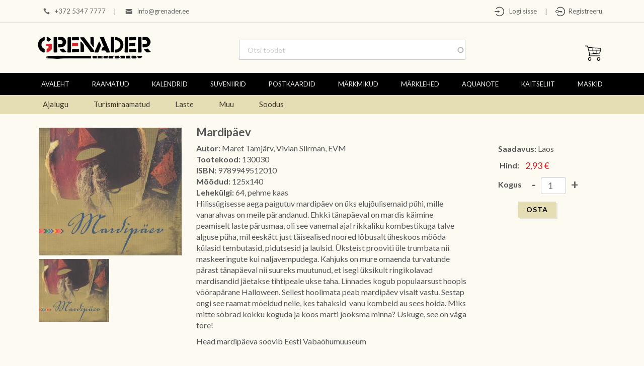

--- FILE ---
content_type: text/html; charset=utf-8
request_url: http://grenader.eu/raamatud-muu-soodus-mardip%C3%A4ev
body_size: 42650
content:
<!-- Template Name: Default Template -->

<!DOCTYPE html>
<html lang="et" dir="ltr">
<head>
    <meta http-equiv="Content-Type" content="text/html; charset=utf-8" />
<meta name="Generator" content="Drupal 7 (http://drupal.org); Commerce 1" />
<link rel="canonical" href="/raamatud-muu-soodus-mardip%C3%A4ev" />
<link rel="shortlink" href="/node/1448" />
<link rel="shortcut icon" href="http://grenader.eu/sites/default/files/grenader_fav.png" type="image/png" />
    <title>Mardipäev | Grenader</title>
    <style type="text/css" media="all">
@import url("http://grenader.eu/modules/system/system.base.css?t9nqjn");
@import url("http://grenader.eu/modules/system/system.messages.css?t9nqjn");
</style>
<style type="text/css" media="all">
@import url("http://grenader.eu/sites/all/modules/jquery_update/replace/ui/themes/base/minified/jquery.ui.core.min.css?t9nqjn");
@import url("http://grenader.eu/sites/all/modules/jquery_update/replace/ui/themes/base/minified/jquery.ui.theme.min.css?t9nqjn");
@import url("http://grenader.eu/sites/all/modules/jquery_update/replace/ui/themes/base/minified/jquery.ui.menu.min.css?t9nqjn");
@import url("http://grenader.eu/sites/all/modules/jquery_update/replace/ui/themes/base/minified/jquery.ui.autocomplete.min.css?t9nqjn");
@import url("http://grenader.eu/sites/all/modules/cloud_zoom/css/cloud_zoom.css?t9nqjn");
</style>
<style type="text/css" media="all">
@import url("http://grenader.eu/sites/all/modules/commerce_popup_cart/css/cart-popup.css?t9nqjn");
@import url("http://grenader.eu/modules/field/theme/field.css?t9nqjn");
@import url("http://grenader.eu/modules/node/node.css?t9nqjn");
@import url("http://grenader.eu/modules/search/search.css?t9nqjn");
@import url("http://grenader.eu/modules/user/user.css?t9nqjn");
@import url("http://grenader.eu/sites/all/modules/views/css/views.css?t9nqjn");
@import url("http://grenader.eu/sites/all/modules/ram4nd/ram4nd.css?t9nqjn");
@import url("http://grenader.eu/sites/all/modules/ckeditor/css/ckeditor.css?t9nqjn");
</style>
<style type="text/css" media="all">
@import url("http://grenader.eu/sites/all/libraries/colorbox/example1/colorbox.css?t9nqjn");
@import url("http://grenader.eu/sites/all/modules/ctools/css/ctools.css?t9nqjn");
@import url("http://grenader.eu/sites/all/modules/search_autocomplete/css/themes/basic-grey.css?t9nqjn");
@import url("http://grenader.eu/sites/all/modules/commerce/modules/product/theme/commerce_product.theme.css?t9nqjn");
@import url("http://grenader.eu/sites/all/modules/commerce_extra/modules/quantity/commerce_extra_quantity.css?t9nqjn");
@import url("http://grenader.eu/sites/all/modules/commerce_price_savings_formatter/theme/commerce_price_savings_formatter.css?t9nqjn");
@import url("http://grenader.eu/sites/all/modules/ds/layouts/ds_3col_stacked_fluid/ds_3col_stacked_fluid.css?t9nqjn");
</style>
<style type="text/css" media="all">
@import url("http://grenader.eu/sites/all/themes/Grenader/css/system.menus.css?t9nqjn");
@import url("http://grenader.eu/sites/all/themes/Grenader/css/system.theme.css?t9nqjn");
</style>
    <script type="text/javascript" src="//ajax.googleapis.com/ajax/libs/jquery/1.12.4/jquery.min.js"></script>
<script type="text/javascript">
<!--//--><![CDATA[//><!--
window.jQuery || document.write("<script src='/sites/all/modules/jquery_update/replace/jquery/1.12/jquery.min.js'>\x3C/script>")
//--><!]]>
</script>
<script type="text/javascript">
<!--//--><![CDATA[//><!--
jQuery.migrateMute=true;jQuery.migrateTrace=false;
//--><!]]>
</script>
<script type="text/javascript" src="//code.jquery.com/jquery-migrate-1.4.1.min.js"></script>
<script type="text/javascript">
<!--//--><![CDATA[//><!--
window.jQuery && window.jQuery.migrateWarnings || document.write("<script src='/sites/all/modules/jquery_update/replace/jquery-migrate/1.4.1/jquery-migrate.min.js'>\x3C/script>")
//--><!]]>
</script>
<script type="text/javascript" src="http://grenader.eu/misc/jquery-extend-3.4.0.js?v=1.12.4"></script>
<script type="text/javascript" src="http://grenader.eu/misc/jquery-html-prefilter-3.5.0-backport.js?v=1.12.4"></script>
<script type="text/javascript" src="http://grenader.eu/misc/jquery.once.js?v=1.2"></script>
<script type="text/javascript" src="http://grenader.eu/misc/drupal.js?t9nqjn"></script>
<script type="text/javascript" src="http://grenader.eu/sites/all/modules/jquery_update/js/jquery_browser.js?v=0.0.1"></script>
<script type="text/javascript" src="//ajax.googleapis.com/ajax/libs/jqueryui/1.10.2/jquery-ui.min.js"></script>
<script type="text/javascript">
<!--//--><![CDATA[//><!--
window.jQuery.ui || document.write("<script src='/sites/all/modules/jquery_update/replace/ui/ui/minified/jquery-ui.min.js'>\x3C/script>")
//--><!]]>
</script>
<script type="text/javascript" src="http://grenader.eu/misc/ui/jquery.ui.position-1.13.0-backport.js?v=1.10.2"></script>
<script type="text/javascript" src="http://grenader.eu/sites/all/libraries/cloud-zoom/cloud-zoom.1.0.3.min.js?t9nqjn"></script>
<script type="text/javascript" src="http://grenader.eu/sites/all/modules/cloud_zoom/js/cloud_zoom.js?t9nqjn"></script>
<script type="text/javascript" src="http://grenader.eu/misc/form-single-submit.js?v=7.103"></script>
<script type="text/javascript" src="http://grenader.eu/sites/all/modules/commerce_popup_cart/js/cart-popup.js?t9nqjn"></script>
<script type="text/javascript" src="http://grenader.eu/sites/all/modules/entityreference/js/entityreference.js?t9nqjn"></script>
<script type="text/javascript" src="http://grenader.eu/sites/default/files/languages/et_I1pM7eCViagGLea-w5tYBLSV-5AV28SRlA7iHuvsvpI.js?t9nqjn"></script>
<script type="text/javascript" src="http://grenader.eu/sites/all/libraries/colorbox/jquery.colorbox-min.js?t9nqjn"></script>
<script type="text/javascript" src="http://grenader.eu/sites/all/modules/colorbox/js/colorbox.js?t9nqjn"></script>
<script type="text/javascript" src="http://grenader.eu/sites/all/modules/commerce_popup_cart/js/jquery.hoverIntent.minified.js?t9nqjn"></script>
<script type="text/javascript" src="http://grenader.eu/sites/all/modules/search_autocomplete/js/jquery.autocomplete.js?t9nqjn"></script>
<script type="text/javascript" src="http://grenader.eu/sites/all/modules/google_analytics/googleanalytics.js?t9nqjn"></script>
<script type="text/javascript" src="https://www.googletagmanager.com/gtag/js?id=UA-129508893-1"></script>
<script type="text/javascript">
<!--//--><![CDATA[//><!--
window.dataLayer = window.dataLayer || [];function gtag(){dataLayer.push(arguments)};gtag("js", new Date());gtag("set", "developer_id.dMDhkMT", true);gtag("config", "UA-129508893-1", {"groups":"default"});
//--><!]]>
</script>
<script type="text/javascript" src="http://grenader.eu/sites/all/modules/commerce_extra/modules/quantity/commerce_extra_quantity.js?t9nqjn"></script>
<script type="text/javascript">
<!--//--><![CDATA[//><!--
jQuery.extend(Drupal.settings, {"basePath":"\/","pathPrefix":"","setHasJsCookie":0,"ajaxPageState":{"theme":"Grenader","theme_token":"w7S9OJubvM9h2hhshHqMBGgDEBcJHqg0hDSqs9YZF9Y","js":{"\/\/ajax.googleapis.com\/ajax\/libs\/jquery\/1.12.4\/jquery.min.js":1,"0":1,"1":1,"\/\/code.jquery.com\/jquery-migrate-1.4.1.min.js":1,"2":1,"misc\/jquery-extend-3.4.0.js":1,"misc\/jquery-html-prefilter-3.5.0-backport.js":1,"misc\/jquery.once.js":1,"misc\/drupal.js":1,"sites\/all\/modules\/jquery_update\/js\/jquery_browser.js":1,"\/\/ajax.googleapis.com\/ajax\/libs\/jqueryui\/1.10.2\/jquery-ui.min.js":1,"3":1,"misc\/ui\/jquery.ui.position-1.13.0-backport.js":1,"sites\/all\/libraries\/cloud-zoom\/cloud-zoom.1.0.3.min.js":1,"sites\/all\/modules\/cloud_zoom\/js\/cloud_zoom.js":1,"misc\/form-single-submit.js":1,"sites\/all\/modules\/commerce_popup_cart\/js\/cart-popup.js":1,"sites\/all\/modules\/entityreference\/js\/entityreference.js":1,"public:\/\/languages\/et_I1pM7eCViagGLea-w5tYBLSV-5AV28SRlA7iHuvsvpI.js":1,"sites\/all\/libraries\/colorbox\/jquery.colorbox-min.js":1,"sites\/all\/modules\/colorbox\/js\/colorbox.js":1,"sites\/all\/modules\/commerce_popup_cart\/js\/jquery.hoverIntent.minified.js":1,"sites\/all\/modules\/search_autocomplete\/js\/jquery.autocomplete.js":1,"sites\/all\/modules\/google_analytics\/googleanalytics.js":1,"https:\/\/www.googletagmanager.com\/gtag\/js?id=UA-129508893-1":1,"4":1,"sites\/all\/modules\/commerce_extra\/modules\/quantity\/commerce_extra_quantity.js":1},"css":{"modules\/system\/system.base.css":1,"modules\/system\/system.menus.css":1,"modules\/system\/system.messages.css":1,"modules\/system\/system.theme.css":1,"misc\/ui\/jquery.ui.core.css":1,"misc\/ui\/jquery.ui.theme.css":1,"misc\/ui\/jquery.ui.menu.css":1,"misc\/ui\/jquery.ui.autocomplete.css":1,"cloud-zoom.1.0.3.min.js\/cloud-zoom.css":1,"sites\/all\/modules\/cloud_zoom\/css\/cloud_zoom.css":1,"sites\/all\/modules\/commerce_popup_cart\/css\/cart-popup.css":1,"modules\/field\/theme\/field.css":1,"modules\/node\/node.css":1,"modules\/search\/search.css":1,"modules\/user\/user.css":1,"sites\/all\/modules\/views\/css\/views.css":1,"sites\/all\/modules\/ram4nd\/ram4nd.css":1,"sites\/all\/modules\/ckeditor\/css\/ckeditor.css":1,"sites\/all\/libraries\/colorbox\/example1\/colorbox.css":1,"sites\/all\/modules\/ctools\/css\/ctools.css":1,"sites\/all\/modules\/search_autocomplete\/css\/themes\/basic-grey.css":1,"sites\/all\/modules\/commerce\/modules\/product\/theme\/commerce_product.theme.css":1,"sites\/all\/modules\/commerce_extra\/modules\/quantity\/commerce_extra_quantity.css":1,"sites\/all\/modules\/commerce_price_savings_formatter\/theme\/commerce_price_savings_formatter.css":1,"sites\/all\/modules\/ds\/layouts\/ds_3col_stacked_fluid\/ds_3col_stacked_fluid.css":1,"sites\/all\/themes\/Grenader\/css\/system.menus.css":1,"sites\/all\/themes\/Grenader\/css\/system.theme.css":1}},"colorbox":{"opacity":"0.85","current":"{current} \/ {total}","previous":"\u00ab Prev","next":"J\u00e4rgmine \u00bb","close":"Sulge","maxWidth":"98%","maxHeight":"98%","fixed":true,"mobiledetect":true,"mobiledevicewidth":"480px","file_public_path":"\/sites\/default\/files","specificPagesDefaultValue":"admin*\nimagebrowser*\nimg_assist*\nimce*\nnode\/add\/*\nnode\/*\/edit\nprint\/*\nprintpdf\/*\nsystem\/ajax\nsystem\/ajax\/*"},"search_autocomplete":{"form3":{"selector":"#edit-search-block-form--2","minChars":"3","max_sug":"30","type":"internal","datas":"http:\/\/grenader.eu\/search_autocomplete\/autocomplete\/3\/","fid":"3","theme":"basic-grey","auto_submit":"1","auto_redirect":"1"}},"googleanalytics":{"account":["UA-129508893-1"],"trackOutbound":1,"trackMailto":1,"trackDownload":1,"trackDownloadExtensions":"7z|aac|arc|arj|asf|asx|avi|bin|csv|doc(x|m)?|dot(x|m)?|exe|flv|gif|gz|gzip|hqx|jar|jpe?g|js|mp(2|3|4|e?g)|mov(ie)?|msi|msp|pdf|phps|png|ppt(x|m)?|pot(x|m)?|pps(x|m)?|ppam|sld(x|m)?|thmx|qtm?|ra(m|r)?|sea|sit|tar|tgz|torrent|txt|wav|wma|wmv|wpd|xls(x|m|b)?|xlt(x|m)|xlam|xml|z|zip","trackColorbox":1},"urlIsAjaxTrusted":{"\/raamatud-muu-soodus-mardip%C3%A4ev":true}});
//--><!]]>
</script>
        <script>
    var themeHasJQuery = !!window.jQuery;
</script>
<script type="text/javascript" src="/sites/all/themes/Grenader/js/jquery.js?version=1.0.747"></script>
<script>
    window._$ = jQuery.noConflict(themeHasJQuery);
</script>
    <meta name="viewport" content="width=device-width, initial-scale=1.0">
<link rel="stylesheet" href="http://grenader.eu/sites/all/themes/Grenader/css/bootstrap.css?version=1.0.747" media="screen" />
<script type="text/javascript" src="/sites/all/themes/Grenader/js/bootstrap.min.js?version=1.0.747"></script>
<!--[if lte IE 9]>
<link rel="stylesheet" type="text/css" href="/sites/all/themes/Grenader/css/layout.ie.css" />
<script src="/sites/all/themes/Grenader/js/layout.ie.js"></script>
<![endif]-->
<link class="" href='//fonts.googleapis.com/css?family=Lato:100,100italic,300,300italic,regular,italic,700,700italic,900,900italic&subset=latin' rel='stylesheet' type='text/css'>
<script type="text/javascript" src="/sites/all/themes/Grenader/js/layout.core.js"></script>
    
    
    <link rel="stylesheet" type="text/css" href="http://grenader.eu/sites/all/themes/Grenader/css/style.css?version=1.0.747" media="all" />
    <script type="text/javascript" src="/sites/all/themes/Grenader/js/script.js?version=1.0.747"></script>
    <script>
        var themeParam = '';
    </script>
    <script type="text/javascript" src="/sites/all/themes/Grenader/js/preview.js"></script>
</head>
<body class="html not-front not-logged-in no-sidebars page-node page-node- page-node-1448 node-type-toote-leht i18n-et bootstrap bd-body-2  bd-pagebackground-8  bd-margins" >

        <header class=" bd-headerarea-1 bd-margins">
        <section class=" bd-section-3 bd-tagstyles" id="section3" data-section-title="">
    <div class="bd-container-inner bd-margins clearfix">
                    
            <div class=" bd-drupalregion-13 hidden-xs">
                <div class="region region-drupalregion-1">
    
<div  class=" bd-block-24 bd-own-margins block block-block" id="block-block-19">
        <div class=" bd-blockcontent bd-tagstyles content">
    <table align="left" border="0">
<tbody>
<tr>
<td><img alt="" src="/sites/default/files/pildid/phone.png" style="float:left; height:20px; width:20px" />  +372 5347 7777</td>
<td>|</td>
<td><img alt="" src="/sites/default/files/pildid/mail.png" style="float:left; height:20px; width:20px" />  <a href="mailto:info@grenader.ee">info@grenader.ee</a></td>
</tr>
</tbody>
</table>
</div>
</div>  </div>            </div>
            
            	
		            
            <div class=" bd-drupalregion-20">
                <div class="region region-drupalregion-19">
    
<div  class=" bd-block-21 bd-own-margins block block-block" id="block-block-21">
        <div class=" bd-blockcontent bd-tagstyles content">
    <table align="left" border="0">
<tbody>
<tr>
<td><a href="/user"><img alt="" src="/sites/default/files/pildid/login_icon.png" style="float:left; height:20px; width:20px" />   Logi sisse</a></td>
<td>|</td>
<td><a href="/user/register"><img alt="" src="/sites/default/files/pildid/reg_icon.png" style="float:left; height:20px; width:20px" />  Registreeru</a></td>
</tr>
</tbody>
</table>
<p> </p>
</div>
</div>  </div>            </div>
            
                </div>
</section>
	
		<section class=" bd-section-6 bd-tagstyles bd-no-margins" id="section6" data-section-title="Section">
    <div class="bd-container-inner bd-margins clearfix">
                    
            <div class=" bd-drupalregion-22">
                <div class="region region-drupalregion-21">
    
<div  class=" bd-block-19 bd-own-margins block block-block" id="block-block-18">
        <div class=" bd-blockcontent bd-tagstyles bd-custom-image content">
    <p><a href="/"><img alt="Grenader Kirjastus" src="/sites/default/files/pildid/grenader-logo.png" style="float:left; height:44px; width:225px" /></a></p>
</div>
</div>  </div>            </div>
            
            	
		            
            <div class=" bd-drupalregion-17 hidden-sm hidden-xs">
                <div class="region region-drupalregion-14">
    
<div  class=" bd-block-23 bd-own-margins block block-search" id="block-search-form">
        <div class=" bd-blockcontent bd-tagstyles content shape-only">
    <form class="data-control-id-3308 bd-searchwidget-2 form-inline" action="/raamatud-muu-soodus-mardip%C3%A4ev" method="post" id="search-block-form" accept-charset="UTF-8"><div><div class="bd-container-inner">
            <h2 class="element-invisible hidden">Otsinguvorm</h2>
        <input type="hidden" name="form_build_id" value="form-8j-o7USJfOAq19NqO8EjQObsZ7r9CgVbIG8giCC-jVw" />
<input type="hidden" name="form_id" value="search_block_form" />
    <div class="bd-search-wrapper">
        
            <input title="Sisesta märksõnad, mida soovid otsida." class="data-control-id-3299 bd-bootstrapinput-2 form-control input-lg form-text" placeholder="Otsi toodet" type="text" id="edit-search-block-form--2" name="search_block_form" value="" size="15" maxlength="128" />            <a href="#" class="bd-icon-6 bd-icon " onclick="jQuery(this).closest('form').submit(); return false;"></a>
    </div>
</div>
<script>
    jQuery('.bd-searchwidget-2 .bd-icon-6').bind('click', function (e) {
        e.preventDefault();
        jQuery('#search-block-form').submit();
    });
</script></div></form></div>
</div>  </div>            </div>
            
            	
			
		            
            <div class=" bd-drupalregion-32">
                <div class="region region-drupalregion-31">
    
<div  class=" bd-block-16 bd-own-margins block block-commerce-popup-cart" id="block-commerce-popup-cart-commerce-popup-cart">
        <div class=" bd-blockcontent bd-tagstyles content">
    <div class="wrapper">
  <div class="cart-icon"></div><span class="cart_popup_count"></span>
    <div id="cart-popup" style="display:none;">
      Your cart is empty.    <div class="popup-arrow"></div>
  </div>
</div>
</div>
</div>  </div>            </div>
            
                </div>
</section>
	
		<section class=" bd-section-1 bd-tagstyles" id="section1" data-section-title="Section">
    <div class="bd-container-inner bd-margins clearfix">
                    <div class="region region-hmenu-1">
            <nav class=" bd-hmenu-1 block block-system block-menu" id="block-system-main-menu"  data-responsive-menu="true" data-responsive-levels="expand on click" data-responsive-type="offcanvas-shifted" data-offcanvas-delay="0ms" data-offcanvas-duration="700ms" data-offcanvas-timing-function="ease">
    
        <div class=" bd-menuoverlay-30 bd-menu-overlay"></div>
        <div class=" bd-responsivemenu-14 collapse-button">
    <div class="bd-container-inner">
        <div class="bd-menuitem-11 ">
            <a  data-toggle="collapse"
                data-target=".bd-hmenu-1 .collapse-button + .navbar-collapse"
                href="#" onclick="return false;">
                    <span></span>
            </a>
        </div>
    </div>
</div>
        <div class="navbar-collapse collapse width">
        <div class=" bd-horizontalmenu-260 bd-no-margins clearfix">
            <div class="bd-container-inner">
                
                    <div class=" bd-container-12 bd-tagstyles">
    
     </div>
                                                <ul class=" bd-menu-170 nav nav-pills nav-justified menu"><li class=" bd-menuitem-150 bd-toplevel-item first leaf"><a href="/avaleht"><span>Avaleht</span></a></li>
<li class=" bd-menuitem-150 bd-toplevel-item expanded active-trail bd-submenu-icon-only"><a href="/raamatud" title="Raamatud" class="active-trail"><span>Raamatud</span></a><div class="bd-menu-154-popup"><ul class=" bd-menu-154 bd-no-margins"><li class=" bd-menuitem-152 bd-sub-item first leaf bd-menuitem-164"><a href="/raamatud/ajalugu" title="Ajalugu"><span>Ajalugu</span></a></li>
<li class=" bd-menuitem-152 bd-sub-item leaf bd-menuitem-164"><a href="/raamatud/turismiraamatud" title="Turismiraamatud"><span>Turismiraamatud</span></a></li>
<li class=" bd-menuitem-152 bd-sub-item leaf bd-menuitem-164"><a href="/raamatud/laste" title="Laste"><span>Laste</span></a></li>
<li class=" bd-menuitem-152 bd-sub-item leaf bd-menuitem-164"><a href="/raamatud/muu" title="Muu"><span>Muu</span></a></li>
<li class=" bd-menuitem-152 bd-sub-item last leaf active-trail menu-item-preferred bd-menuitem-164"><a href="/raamatud/soodus" title="Soodus" class="active-trail menu-item-preferred"><span>Soodus</span></a></li>
</ul></div></li>
<li class=" bd-menuitem-150 bd-toplevel-item collapsed"><a href="/kalendrid" title="Kalendrid"><span>Kalendrid</span></a></li>
<li class=" bd-menuitem-150 bd-toplevel-item collapsed"><a href="/suveniirid" title="Suveniirid"><span>Suveniirid</span></a></li>
<li class=" bd-menuitem-150 bd-toplevel-item collapsed"><a href="/postkaardid" title="Postkaardid"><span>Postkaardid</span></a></li>
<li class=" bd-menuitem-150 bd-toplevel-item collapsed"><a href="/m%C3%A4rkmikud" title="Märkmikud"><span>Märkmikud</span></a></li>
<li class=" bd-menuitem-150 bd-toplevel-item leaf"><a href="/m%C3%A4rklehed" title="Märklehed"><span>Märklehed</span></a></li>
<li class=" bd-menuitem-150 bd-toplevel-item leaf"><a href="/aquanote" title="Veekindlad märkmikud"><span>AquaNote</span></a></li>
<li class=" bd-menuitem-150 bd-toplevel-item leaf"><a href="/kaitseliit" title="Kaitseliit"><span>Kaitseliit</span></a></li>
<li class=" bd-menuitem-150 bd-toplevel-item last leaf"><a href="/maskid" title="MASKID"><span>MASKID</span></a></li>
</ul>
                
            </div>
        </div>
        <div class="bd-menu-close-icon">
    <a href="#" class="bd-icon  bd-icon-37"></a>
</div>
    
        </div>
</nav>        </div>
        </div>
</section>
	
		<section class=" bd-section-2 hidden-sm hidden-xs bd-tagstyles" id="section2" data-section-title="Section with Canvas">
    <div class="bd-container-inner bd-margins clearfix">
                    <div class="region region-hmenu-4">
            <nav class=" bd-hmenu-4 block block-menu-block" id="block-menu-block-1"  data-responsive-menu="true" data-responsive-levels="expand on click" data-responsive-type="" data-offcanvas-delay="0ms" data-offcanvas-duration="700ms" data-offcanvas-timing-function="ease">
    
        <div class=" bd-menuoverlay-3 bd-menu-overlay"></div>
        <div class=" bd-responsivemenu-3 collapse-button">
    <div class="bd-container-inner">
        <div class="bd-menuitem-25 ">
            <a  data-toggle="collapse"
                data-target=".bd-hmenu-4 .collapse-button + .navbar-collapse"
                href="#" onclick="return false;">
                    <span>Menu</span>
            </a>
        </div>
    </div>
</div>
        <div class="navbar-collapse collapse ">
        <div class=" bd-horizontalmenu-3 bd-no-margins clearfix">
            <div class="bd-container-inner">
                
                                                <ul class=" bd-menu-7 nav nav-pills navbar-left menu"><li class=" bd-menuitem-20 bd-toplevel-item first leaf menu-mlid-5796"><a href="/raamatud/ajalugu" title="Ajalugu"><span>Ajalugu</span></a></li>
<li class=" bd-menuitem-20 bd-toplevel-item leaf menu-mlid-5797"><a href="/raamatud/turismiraamatud" title="Turismiraamatud"><span>Turismiraamatud</span></a></li>
<li class=" bd-menuitem-20 bd-toplevel-item leaf menu-mlid-5798"><a href="/raamatud/laste" title="Laste"><span>Laste</span></a></li>
<li class=" bd-menuitem-20 bd-toplevel-item leaf menu-mlid-5799"><a href="/raamatud/muu" title="Muu"><span>Muu</span></a></li>
<li class=" bd-menuitem-20 bd-toplevel-item last leaf active-trail menu-mlid-6251 menu-item-preferred"><a href="/raamatud/soodus" title="Soodus" class="active-trail menu-item-preferred"><span>Soodus</span></a></li>
</ul>
                
            </div>
        </div>
        <div class="bd-menu-close-icon">
    <a href="#" class="bd-icon  bd-icon-18"></a>
</div>
    
        </div>
</nav>        </div>
        </div>
</section>
</header>
	
		<div class=" bd-stretchtobottom-6 bd-stretch-to-bottom" data-control-selector=".bd-contentlayout-2">
<div class="bd-contentlayout-2  bd-sheetstyles-3  bd-no-margins bd-margins" >
    <div class="bd-container-inner">

        <div class="bd-flex-vertical bd-stretch-inner bd-contentlayout-offset">
            
                     <div class="bd-flex-horizontal bd-flex-wide bd-no-margins">
                
                         <div class="bd-flex-vertical bd-flex-wide bd-no-margins">
                    
         
                    <div class=" bd-layoutitemsbox-12 bd-flex-wide bd-no-margins">
    	
		<div class=" bd-content-4 clearfix">
            
         <div class=" bd-blog">
            <div class="bd-container-inner">
                
                            <h2 class=" bd-container-29 bd-tagstyles">Mardipäev</h2>
                    
                <div class=" bd-grid-10 bd-margins">
                  <div class="container-fluid">
                    <div class="separated-grid row">
                    <!-- Drupal block classes and id_attributes were removed from here to support Themler functionality such as DnD and Blog layout-->
<!-- Drupal block classes and id_attributes were removed from here to support Themler functionality such as DnD and Blog layout-->
                        
                        <div class="separated-item-26 col-md-12 ">
                        
                            <div class="bd-griditem-26">
                                <div  class="ds-3col-stacked-fluid node node-toote-leht view-mode-full group-two-sidebars group-sidebar-left group-sidebar-right clearfix">

  
  <div class="group-header">
      </div>

      <div class="group-left">
      <div class="commerce-product-field commerce-product-field-field-images field-field-images node-1448-product-field-images"><div class="cloud-zoom-container"><a href="http://grenader.eu/sites/default/files/styles/toote_zoom_pilt/public/product-images/mardipaev.jpg?itok=6df3MdYb" class="cloud-zoom" id="cloud-zoom--2" rel="zoomWidth:&#039;580&#039;, zoomHeight:&#039;640&#039;, position:&#039;right&#039;, adjustX:10, adjustY:2, tint:&#039;&#039;, tintOpacity:&#039;0.5&#039;, lensOpacity:&#039;0.5&#039;, softFocus:false, smoothMove:&#039;3&#039;, showTitle:false, titleOpacity:&#039;0.5&#039;"><img src="http://grenader.eu/sites/default/files/styles/toote_pilt/public/product-images/mardipaev.jpg?itok=mncS3ftF" alt="" /></a><div class="cloud-zoom-gallery-thumbs"><a href="http://grenader.eu/sites/default/files/styles/toote_zoom_pilt/public/product-images/mardipaev.jpg?itok=6df3MdYb" class="cloud-zoom-gallery" rel="useZoom: &#039;cloud-zoom--2&#039;,smallImage: &#039;http://grenader.eu/sites/default/files/styles/toote_pilt/public/product-images/mardipaev.jpg?itok=mncS3ftF&#039;"><img src="http://grenader.eu/sites/default/files/styles/toote_pisipilt/public/product-images/mardipaev.jpg?itok=UyVrz693" alt="" /></a></div></div></div>    </div>
  
      <div class="group-middle">
      <div class="field field-name-title field-type-ds field-label-hidden"><div class="field-items"><div class="field-item even">Mardipäev</div></div></div><div class="field field-name-field-autor field-type-text field-label-inline clearfix"><div class="field-label">Autor:&nbsp;</div><div class="field-items"><div class="field-item even">Maret Tamjärv, Vivian Siirman, EVM</div></div></div><div class="commerce-product-extra-field commerce-product-extra-field-sku node-1448-product-sku">  <div class="commerce-product-sku">
          <div class="commerce-product-sku-label">
        Tootekood:      </div>
        130030  </div>
</div><div class="commerce-product-field commerce-product-field-field-isbn field-field-isbn node-1448-product-field-isbn"><div class="field field-name-field-isbn field-type-text field-label-inline clearfix"><div class="field-label">ISBN:&nbsp;</div><div class="field-items"><div class="field-item even">9789949512010</div></div></div></div><div class="field field-name-field-dimensions field-type-text field-label-inline clearfix"><div class="field-label">Mõõdud:&nbsp;</div><div class="field-items"><div class="field-item even">125x140</div></div></div><div class="field field-name-field-pages field-type-text field-label-inline clearfix"><div class="field-label">Lehekülgi:&nbsp;</div><div class="field-items"><div class="field-item even">64, pehme kaas</div></div></div><div class="field field-name-body field-type-text-with-summary field-label-hidden"><div class="field-items"><div class="field-item even"><p>Hilissügisesse aega paigutuv mardipäev on üks elujõulisemaid pühi, mille vanarahvas on meile pärandanud. Ehkki tänapäeval on mardis käimine peamiselt laste pärusmaa, oli see vanemal ajal rikkaliku kombestikuga talve alguse püha, mil eeskätt just täisealised noored lõbusalt üheskoos mööda külasid tembutasid, pidutsesid ja laulsid. Üksteist prooviti üle trumbata nii maskeeringute kui naljavempudega. Kahjuks on mure omaenda turvatunde pärast tänapäeval nii suureks muutunud, et isegi üksikult ringikolavad mardisandid jäetakse tihtipeale ukse taha. Linnades kogub populaarsust hoopis võõrapärane Halloween. Sellest hoolimata peab mardipäev visalt vastu. Sestap ongi see raamat mõeldud neile, kes tahaksid  vanu kombeid au sees hoida. Miks mitte sõbrad kokku koguda ja koos marti jooksma minna? Uskuge, see on väga tore!</p>
<p>Head mardipäeva soovib Eesti Vabaõhumuuseum</p>
</div></div></div>    </div>
  
      <div class="group-right">
      <div class="commerce-product-field commerce-product-field-field-availability field-field-availability node-1448-product-field-availability"><div class="field field-name-field-availability field-type-list-boolean field-label-inline clearfix"><div class="field-label">Saadavus:&nbsp;</div><div class="field-items"><div class="field-item even">Laos</div></div></div></div><div class="commerce-product-field commerce-product-field-commerce-price field-commerce-price node-1448-product-commerce-price"><div class="field field-name-commerce-price field-type-commerce-price field-label-hidden"><div class="field-items"><div class="field-item even"><table class="commerce-price-savings-formatter-prices commerce-price-savings-formatter-prices-count-1 commerce-price-savings-formatter-prices-unchanged">
<tbody>
 <tr class="commerce-price-savings-formatter-price odd"><td class="price-label">Hind:</td><td class="price-amount">2,93 €</td> </tr>
</tbody>
</table>
</div></div></div></div><div class="field field-name-field-product field-type-commerce-product-reference field-label-hidden"><div class="field-items"><div class="field-item even"><form class="commerce-add-to-cart commerce-cart-add-to-cart-form-1048" autocomplete="off" action="/raamatud-muu-soodus-mardip%C3%A4ev" method="post" id="commerce-cart-add-to-cart-form-1048" accept-charset="UTF-8"><div><input type="hidden" name="product_id" value="1048" />
<input type="hidden" name="form_build_id" value="form-nLcPb1L3e58DgIuR8MD7NIo4QA5mB4d-JuLt5MM24MQ" />
<input type="hidden" name="form_id" value="commerce_cart_add_to_cart_form_1048" />
<div id="edit-line-item-fields--5" class="form-wrapper"></div><div class="form-item form-type-textfield form-item-quantity">
  <label for="edit-quantity--5">Kogus </label>
 <span class="commerce-quantity-plusminus-link commerce-quantity-plusminus-link-decrease commerce-quantity-plusminus-link-disabled"><a href="/raamatud-muu-soodus-mardip%C3%A4ev" class="button" onclick="Drupal.commerce_extra_quantity_quantity(&#039;#edit-quantity--5&#039;, -1); return false;">-</a></span><input type="text" id="edit-quantity--5" name="quantity" value="1" size="5" maxlength="128" class="form-text" /><span class="commerce-quantity-plusminus-link commerce-quantity-plusminus-link-increase commerce-quantity-plusminus-link-disabled"><a href="/raamatud-muu-soodus-mardip%C3%A4ev" class="button" onclick="Drupal.commerce_extra_quantity_quantity(&#039;#edit-quantity--5&#039;, 1); return false;">+</a></span>
</div>
<input type="submit" id="edit-submit--5" name="op" value="Osta" /></div></form></div></div></div>    </div>
  
  <div class="group-footer">
    <div class="field field-name-field-sarnased-tooted field-type-entityreference field-label-inline clearfix"><div class="field-label">Sarnased tooted:&nbsp;</div><div class="field-items"><div class="field-item even"><div  class="ds-1col node node-toote-leht node-teaser view-mode-teaser clearfix">

  
  <div class="field field-name-field-kaanepilt field-type-image field-label-hidden"><div class="field-items"><div class="field-item even"><a href="/raamatud-muu-soodus-kadrip%C3%A4ev"><img src="http://grenader.eu/sites/default/files/styles/toote_kaanepilt/public/product-cover-images/kadripaev.jpg?itok=ImUa6WTk" alt="" /></a></div></div></div><div class="field field-name-title field-type-ds field-label-hidden"><div class="field-items"><div class="field-item even"><a href="/raamatud-muu-soodus-kadrip%C3%A4ev">Kadripäev</a></div></div></div><div class="field field-name-field-autor field-type-text field-label-hidden"><div class="field-items"><div class="field-item even">Maret Tamjärv, Vivian Siirman, EVM</div></div></div><div class="commerce-product-field commerce-product-field-commerce-price field-commerce-price node-1450-product-commerce-price"><div class="field field-name-commerce-price field-type-commerce-price field-label-hidden"><div class="field-items"><div class="field-item even"><table class="inline commerce-price-savings-formatter-prices commerce-price-savings-formatter-prices-inline commerce-price-savings-formatter-prices-count-1 commerce-price-savings-formatter-prices-unchanged">
<tbody>
 <tr class="commerce-price-savings-formatter-price-row odd"><td class="commerce-price-savings-formatter-price"><span class="price-amount">2,93 €</span></td> </tr>
</tbody>
</table>
</div></div></div></div><div class="field field-name-field-product field-type-commerce-product-reference field-label-hidden"><div class="field-items"><div class="field-item even"><form class="commerce-add-to-cart commerce-cart-add-to-cart-form-1049" autocomplete="off" action="/raamatud-muu-soodus-mardip%C3%A4ev" method="post" id="commerce-cart-add-to-cart-form-1049" accept-charset="UTF-8"><div><input type="hidden" name="product_id" value="1049" />
<input type="hidden" name="form_build_id" value="form-55qktJgZmC_wJHfENewsNW_XxNIoTHNtyN2sr7b7aPY" />
<input type="hidden" name="form_id" value="commerce_cart_add_to_cart_form_1049" />
<div id="edit-line-item-fields" class="form-wrapper"></div><input type="hidden" name="quantity" value="1" />
<input type="submit" id="edit-submit" name="op" value="Osta" /></div></form></div></div></div></div>

</div><div class="field-item odd"><div  class="ds-1col node node-toote-leht node-teaser view-mode-teaser clearfix">

  
  <div class="field field-name-field-kaanepilt field-type-image field-label-hidden"><div class="field-items"><div class="field-item even"><a href="/raamatud-muu-soodus-jaanip%C3%A4ev"><img src="http://grenader.eu/sites/default/files/styles/toote_kaanepilt/public/product-cover-images/jaanipaev.jpg?itok=4RLKwypC" alt="" /></a></div></div></div><div class="field field-name-title field-type-ds field-label-hidden"><div class="field-items"><div class="field-item even"><a href="/raamatud-muu-soodus-jaanip%C3%A4ev">Jaanipäev</a></div></div></div><div class="field field-name-field-autor field-type-text field-label-hidden"><div class="field-items"><div class="field-item even">Maret Tamjärv, Vivian Siirman, EVM</div></div></div><div class="commerce-product-field commerce-product-field-commerce-price field-commerce-price node-1446-product-commerce-price"><div class="field field-name-commerce-price field-type-commerce-price field-label-hidden"><div class="field-items"><div class="field-item even"><table class="inline commerce-price-savings-formatter-prices commerce-price-savings-formatter-prices-inline commerce-price-savings-formatter-prices-count-1 commerce-price-savings-formatter-prices-unchanged">
<tbody>
 <tr class="commerce-price-savings-formatter-price-row odd"><td class="commerce-price-savings-formatter-price"><span class="price-amount">2,93 €</span></td> </tr>
</tbody>
</table>
</div></div></div></div><div class="field field-name-field-product field-type-commerce-product-reference field-label-hidden"><div class="field-items"><div class="field-item even"><form class="commerce-add-to-cart commerce-cart-add-to-cart-form-1047" autocomplete="off" action="/raamatud-muu-soodus-mardip%C3%A4ev" method="post" id="commerce-cart-add-to-cart-form-1047" accept-charset="UTF-8"><div><input type="hidden" name="product_id" value="1047" />
<input type="hidden" name="form_build_id" value="form-08WwotA2-f63myTpVtHNJq5f-oU_TnPylIUWwuT-grk" />
<input type="hidden" name="form_id" value="commerce_cart_add_to_cart_form_1047" />
<div id="edit-line-item-fields--2" class="form-wrapper"></div><input type="hidden" name="quantity" value="1" />
<input type="submit" id="edit-submit--2" name="op" value="Osta" /></div></form></div></div></div></div>

</div><div class="field-item even"><div  class="ds-1col node node-toote-leht node-teaser view-mode-teaser clearfix">

  
  <div class="field field-name-field-kaanepilt field-type-image field-label-hidden"><div class="field-items"><div class="field-item even"><a href="/raamatud-muu-soodus-vastlap%C3%A4ev"><img src="http://grenader.eu/sites/default/files/styles/toote_kaanepilt/public/product-cover-images/vastlad.jpg?itok=oXQeXdAW" alt="" /></a></div></div></div><div class="field field-name-title field-type-ds field-label-hidden"><div class="field-items"><div class="field-item even"><a href="/raamatud-muu-soodus-vastlap%C3%A4ev">Vastlapäev</a></div></div></div><div class="field field-name-field-autor field-type-text field-label-hidden"><div class="field-items"><div class="field-item even">Maret Tamjärv, Vivian Siirman, EVM</div></div></div><div class="commerce-product-field commerce-product-field-commerce-price field-commerce-price node-1444-product-commerce-price"><div class="field field-name-commerce-price field-type-commerce-price field-label-hidden"><div class="field-items"><div class="field-item even"><table class="inline commerce-price-savings-formatter-prices commerce-price-savings-formatter-prices-inline commerce-price-savings-formatter-prices-count-1 commerce-price-savings-formatter-prices-unchanged">
<tbody>
 <tr class="commerce-price-savings-formatter-price-row odd"><td class="commerce-price-savings-formatter-price"><span class="price-amount">2,93 €</span></td> </tr>
</tbody>
</table>
</div></div></div></div><div class="field field-name-field-product field-type-commerce-product-reference field-label-hidden"><div class="field-items"><div class="field-item even"><form class="commerce-add-to-cart commerce-cart-add-to-cart-form-1046" autocomplete="off" action="/raamatud-muu-soodus-mardip%C3%A4ev" method="post" id="commerce-cart-add-to-cart-form-1046" accept-charset="UTF-8"><div><input type="hidden" name="product_id" value="1046" />
<input type="hidden" name="form_build_id" value="form-W2St0uInd3WOyqbiR0BRAyyrlQ0mJqD8NRZkIwIfYoc" />
<input type="hidden" name="form_id" value="commerce_cart_add_to_cart_form_1046" />
<div id="edit-line-item-fields--3" class="form-wrapper"></div><input type="hidden" name="quantity" value="1" />
<input type="submit" id="edit-submit--3" name="op" value="Osta" /></div></form></div></div></div></div>

</div><div class="field-item odd"><div  class="ds-1col node node-toote-leht node-teaser view-mode-teaser clearfix">

  
  <div class="field field-name-field-kaanepilt field-type-image field-label-hidden"><div class="field-items"><div class="field-item even"><a href="/raamatud-muu-soodus-j%C3%B5ulud"><img src="http://grenader.eu/sites/default/files/styles/toote_kaanepilt/public/product-cover-images/joulud.jpg?itok=k4OPjlaE" alt="" /></a></div></div></div><div class="field field-name-title field-type-ds field-label-hidden"><div class="field-items"><div class="field-item even"><a href="/raamatud-muu-soodus-j%C3%B5ulud">Jõulud</a></div></div></div><div class="field field-name-field-autor field-type-text field-label-hidden"><div class="field-items"><div class="field-item even">Maret Tamjärv, Vivian Siirman, EVM</div></div></div><div class="commerce-product-field commerce-product-field-commerce-price field-commerce-price node-1438-product-commerce-price"><div class="field field-name-commerce-price field-type-commerce-price field-label-hidden"><div class="field-items"><div class="field-item even"><table class="inline commerce-price-savings-formatter-prices commerce-price-savings-formatter-prices-inline commerce-price-savings-formatter-prices-count-1 commerce-price-savings-formatter-prices-unchanged">
<tbody>
 <tr class="commerce-price-savings-formatter-price-row odd"><td class="commerce-price-savings-formatter-price"><span class="price-amount">3,49 €</span></td> </tr>
</tbody>
</table>
</div></div></div></div><div class="field field-name-field-product field-type-commerce-product-reference field-label-hidden"><div class="field-items"><div class="field-item even"><form class="commerce-add-to-cart commerce-cart-add-to-cart-form-1043" autocomplete="off" action="/raamatud-muu-soodus-mardip%C3%A4ev" method="post" id="commerce-cart-add-to-cart-form-1043" accept-charset="UTF-8"><div><input type="hidden" name="product_id" value="1043" />
<input type="hidden" name="form_build_id" value="form-bFifYYmlHr3CgxOtWbHPE1vnPCXzUovKh-_oV8w3e6o" />
<input type="hidden" name="form_id" value="commerce_cart_add_to_cart_form_1043" />
<div id="edit-line-item-fields--4" class="form-wrapper"></div><input type="hidden" name="quantity" value="1" />
<input type="submit" id="edit-submit--4" name="op" value="Osta" /></div></form></div></div></div></div>

</div></div></div>  </div>

</div>

                            </div>
                        </div>
                                        </div>
                  </div>
                </div>
                
                 </div>
        </div>
</div>
</div>

                    
                         </div>
                
                     </div>
            
                 </div>

    </div>
</div></div>
	
		<footer class=" bd-footerarea-1 bd-margins">
        <section class=" bd-section-17 bd-tagstyles" id="section17" data-section-title="Section">
    <div class="bd-container-inner bd-margins clearfix">
                    
            <div class=" bd-drupalregion-10">
                <div class="region region-drupalregion-3">
    
<div  class=" bd-block-8 bd-own-margins block block-block" id="block-block-1">
        <div class=" bd-blockcontent bd-tagstyles content">
    <p>© <strong>GRENADER Grupp</strong></p>
</div>
</div>  </div>            </div>
            
            	
		            
            <div class=" bd-drupalregion-16">
                <div class="region region-drupalregion-5">
    
<div  class=" bd-block-25 bd-own-margins block block-block" id="block-block-22">
        <div class=" bd-blockcontent bd-tagstyles content">
    <p><a href="https://www.facebook.com/Grenader-102410223133196/" target="_blank"><img alt="" src="/sites/default/files/pildid/f.png" style="height:20px; width:20px" /></a></p>
</div>
</div>  </div>            </div>
            
                </div>
</section>
</footer>
	
		<div data-smooth-scroll data-animation-time="250" class=" bd-smoothscroll-3"><a href="#" class=" bd-backtotop-1 ">
    <span class="bd-icon-80 bd-icon "></span>
</a></div>
    </body>
</html>

--- FILE ---
content_type: text/css
request_url: http://grenader.eu/sites/all/themes/Grenader/css/style.css?version=1.0.747
body_size: 723053
content:
#marker-start-L3N0eWxlLmNzcw.Lw {}
html {
  height: 100%;
  overflow: auto;
}
body {
  height: auto;
  min-height: 100%;
  overflow: hidden;
  position: relative;
}
p {
  word-wrap: break-word;
}
body {
  line-height: 22.85714286px;
  font-size: 16px;
  word-wrap: normal;
}
a {
  color: #cc2027;
  text-decoration: none;
}
a:hover {
  color: #cc2027;
  text-decoration: underline;
}
h6 {
  line-height: 25.71428572px;
  font-size: 18px;
}
h6 a:hover {
  text-decoration: none;
}
h5 {
  line-height: 28.57142858px;
  font-size: 20px;
}
h5 a:hover {
  text-decoration: none;
}
h4 {
  line-height: 34.2857143px;
  font-size: 24px;
}
h4 a:hover {
  text-decoration: none;
}
h3 {
  line-height: 42.85714287px;
  font-size: 30px;
}
h3 a:hover {
  text-decoration: none;
}
h2 {
  line-height: 28.57142858px;
  text-decoration: none;
  font-size: 20px;
}
h2 a:hover {
  text-decoration: none;
}
h1 {
  line-height: 34.2857143px;
  font-size: 24px;
  font-weight: normal;
}
h1 a:hover {
  text-decoration: none;
}
/* system.base.cc for fieldset height */
html.js fieldset.collapsed {
  height: auto;
}
/* Webform module for checkbox & radio classes */
table .checkbox,
table .radio {
  display: table-cell;
}
select,
textarea,
input[type="text"],
input[type="password"],
input[type="datetime"],
input[type="datetime-local"],
input[type="date"],
input[type="month"],
input[type="time"],
input[type="week"],
input[type="number"],
input[type="email"],
input[type="url"],
input[type="search"],
input[type="tel"],
input[type="color"] {
  display: block;
  width: 100%;
  height: 34px;
  padding: 6px 12px;
  font-size: 14px;
  line-height: 1.42857143;
  color: #777777;
  background-color: #ffffff;
  background-image: none;
  border: 1px solid #cccccc;
  border-radius: 4px;
  -webkit-box-shadow: inset 0 1px 1px rgba(0, 0, 0, 0.075);
  box-shadow: inset 0 1px 1px rgba(0, 0, 0, 0.075);
  -webkit-transition: border-color ease-in-out .15s, box-shadow ease-in-out .15s;
  transition: border-color ease-in-out .15s, box-shadow ease-in-out .15s;
}
select:focus,
textarea:focus,
input[type="text"]:focus,
input[type="password"]:focus,
input[type="datetime"]:focus,
input[type="datetime-local"]:focus,
input[type="date"]:focus,
input[type="month"]:focus,
input[type="time"]:focus,
input[type="week"]:focus,
input[type="number"]:focus,
input[type="email"]:focus,
input[type="url"]:focus,
input[type="search"]:focus,
input[type="tel"]:focus,
input[type="color"]:focus {
  border-color: #66afe9;
  outline: 0;
  -webkit-box-shadow: inset 0 1px 1px rgba(0,0,0,.075), 0 0 8px rgba(102, 175, 233, 0.6);
  box-shadow: inset 0 1px 1px rgba(0,0,0,.075), 0 0 8px rgba(102, 175, 233, 0.6);
}
select::-moz-placeholder,
textarea::-moz-placeholder,
input[type="text"]::-moz-placeholder,
input[type="password"]::-moz-placeholder,
input[type="datetime"]::-moz-placeholder,
input[type="datetime-local"]::-moz-placeholder,
input[type="date"]::-moz-placeholder,
input[type="month"]::-moz-placeholder,
input[type="time"]::-moz-placeholder,
input[type="week"]::-moz-placeholder,
input[type="number"]::-moz-placeholder,
input[type="email"]::-moz-placeholder,
input[type="url"]::-moz-placeholder,
input[type="search"]::-moz-placeholder,
input[type="tel"]::-moz-placeholder,
input[type="color"]::-moz-placeholder {
  color: #dddddd;
  opacity: 1;
}
select:-ms-input-placeholder,
textarea:-ms-input-placeholder,
input[type="text"]:-ms-input-placeholder,
input[type="password"]:-ms-input-placeholder,
input[type="datetime"]:-ms-input-placeholder,
input[type="datetime-local"]:-ms-input-placeholder,
input[type="date"]:-ms-input-placeholder,
input[type="month"]:-ms-input-placeholder,
input[type="time"]:-ms-input-placeholder,
input[type="week"]:-ms-input-placeholder,
input[type="number"]:-ms-input-placeholder,
input[type="email"]:-ms-input-placeholder,
input[type="url"]:-ms-input-placeholder,
input[type="search"]:-ms-input-placeholder,
input[type="tel"]:-ms-input-placeholder,
input[type="color"]:-ms-input-placeholder {
  color: #dddddd;
}
select::-webkit-input-placeholder,
textarea::-webkit-input-placeholder,
input[type="text"]::-webkit-input-placeholder,
input[type="password"]::-webkit-input-placeholder,
input[type="datetime"]::-webkit-input-placeholder,
input[type="datetime-local"]::-webkit-input-placeholder,
input[type="date"]::-webkit-input-placeholder,
input[type="month"]::-webkit-input-placeholder,
input[type="time"]::-webkit-input-placeholder,
input[type="week"]::-webkit-input-placeholder,
input[type="number"]::-webkit-input-placeholder,
input[type="email"]::-webkit-input-placeholder,
input[type="url"]::-webkit-input-placeholder,
input[type="search"]::-webkit-input-placeholder,
input[type="tel"]::-webkit-input-placeholder,
input[type="color"]::-webkit-input-placeholder {
  color: #dddddd;
}
select[disabled],
textarea[disabled],
input[type="text"][disabled],
input[type="password"][disabled],
input[type="datetime"][disabled],
input[type="datetime-local"][disabled],
input[type="date"][disabled],
input[type="month"][disabled],
input[type="time"][disabled],
input[type="week"][disabled],
input[type="number"][disabled],
input[type="email"][disabled],
input[type="url"][disabled],
input[type="search"][disabled],
input[type="tel"][disabled],
input[type="color"][disabled],
select[readonly],
textarea[readonly],
input[type="text"][readonly],
input[type="password"][readonly],
input[type="datetime"][readonly],
input[type="datetime-local"][readonly],
input[type="date"][readonly],
input[type="month"][readonly],
input[type="time"][readonly],
input[type="week"][readonly],
input[type="number"][readonly],
input[type="email"][readonly],
input[type="url"][readonly],
input[type="search"][readonly],
input[type="tel"][readonly],
input[type="color"][readonly],
fieldset[disabled] select,
fieldset[disabled] textarea,
fieldset[disabled] input[type="text"],
fieldset[disabled] input[type="password"],
fieldset[disabled] input[type="datetime"],
fieldset[disabled] input[type="datetime-local"],
fieldset[disabled] input[type="date"],
fieldset[disabled] input[type="month"],
fieldset[disabled] input[type="time"],
fieldset[disabled] input[type="week"],
fieldset[disabled] input[type="number"],
fieldset[disabled] input[type="email"],
fieldset[disabled] input[type="url"],
fieldset[disabled] input[type="search"],
fieldset[disabled] input[type="tel"],
fieldset[disabled] input[type="color"] {
  cursor: not-allowed;
  background-color: #f5f5f5;
  opacity: 1;
}
textarea,
select[multiple] {
  height: auto;
}
input[type="text"].input-sm,
input[type="password"].input-sm,
input[type="datetime"].input-sm,
input[type="datetime-local"].input-sm,
input[type="date"].input-sm,
input[type="month"].input-sm,
input[type="time"].input-sm,
input[type="week"].input-sm,
input[type="number"].input-sm,
input[type="email"].input-sm,
input[type="url"].input-sm,
input[type="search"].input-sm,
input[type="tel"].input-sm,
input[type="color"].input-sm {
  height: 30px;
  padding: 5px 10px;
  font-size: 12px;
  line-height: 1.5;
  border-radius: 3px;
}
input[type="text"].input-lg,
input[type="password"].input-lg,
input[type="datetime"].input-lg,
input[type="datetime-local"].input-lg,
input[type="date"].input-lg,
input[type="month"].input-lg,
input[type="time"].input-lg,
input[type="week"].input-lg,
input[type="number"].input-lg,
input[type="email"].input-lg,
input[type="url"].input-lg,
input[type="search"].input-lg,
input[type="tel"].input-lg,
input[type="color"].input-lg {
  height: 46px;
  padding: 10px 16px;
  font-size: 18px;
  line-height: 1.33;
  border-radius: 6px;
}
.bd-containerinner-1 {
  padding-left: 10px;
  padding-right: 10px;
}
@media (max-width: 767px) {
  .bd-containerinner-1 {
    padding-left: 10px;
    padding-right: 10px;
  }
}
.bd-container-inner {
  margin-left: auto;
  margin-right: auto;
}
@media (max-width: 767px) {
  .bd-container-inner {
    max-width: none;
  }
}
@media (min-width: 768px) {
  .bd-container-inner {
    max-width: 750px;
  }
}
@media (min-width: 992px) {
  .bd-container-inner {
    max-width: 970px;
  }
}
@media (min-width: 1200px) {
  .bd-container-inner {
    max-width: 1160px;
  }
}
.bd-container-inner {
  position: relative;
}
.bd-container-inner,
.bd-page-width .bd-background-width > .bd-container-inner {
  height: 100%;
}
.bd-slider .bd-left-button,
.bd-slider .bd-right-button,
.bd-margins > p,
.bd-margins > div:not(.bd-own-margins) > p,
.bd-margins > h1,
.bd-margins > div:not(.bd-own-margins) > h1,
.bd-margins > h2,
.bd-margins > div:not(.bd-own-margins) > h2,
.bd-margins > h3,
.bd-margins > div:not(.bd-own-margins) > h3,
.bd-margins > h4,
.bd-margins > div:not(.bd-own-margins) > h4,
.bd-margins > h5,
.bd-margins > div:not(.bd-own-margins) > h5,
.bd-margins > h6,
.bd-margins > div:not(.bd-own-margins) > h6,
.bd-margins > img,
.bd-margins > div:not(.bd-own-margins) > img,
.bd-margins > ul,
.bd-margins > div:not(.bd-own-margins) > ul,
.bd-margins > ol,
.bd-margins > div:not(.bd-own-margins) > ol,
.bd-margins > .bd-own-margins,
.bd-margins > div > .bd-own-margins,
.bd-margins > div:not(.bd-own-margins) > .bd-container-inner > *:not(.bd-no-margins):not(section),
.bd-margins > div:not(.bd-own-margins) > .bd-container-inner > .bd-no-margins > .bd-container-inner > *:not(.bd-no-margins):not(section),
.bd-margins > div:not(.bd-own-margins) > div:not(.bd-own-margins) > .bd-container-inner > *:not(.bd-no-margins):not(section),
.bd-margins > div:not(.bd-own-margins) > div:not(.bd-own-margins) > .bd-container-inner > .bd-no-margins > .bd-container-inner > *:not(.bd-no-margins):not(section),
.bd-margins > div:not(.bd-own-margins) > div:not(.bd-own-margins) > .bd-no-margins > .bd-container-inner > *:not(.bd-no-margins):not(section) {
  margin-left: 10px;
  margin-right: 10px;
}
/* Content & Sidebars */
.bd-sheetstyles:not(.bd-page-width) .bd-contentlayout-offset > aside:not(.bd-no-margins),
.bd-sheetstyles.bd-page-width .bd-contentlayout-offset > aside:not(.bd-no-margins) > .bd-margins,
div:not(.bd-sheetstyles).bd-page-width .bd-contentlayout-offset section:not(.bd-no-margins),
.bd-sheetstyles:not(.bd-page-width) > .bd-contentlayout-offset > *:not(aside) section:not(.bd-no-margins),
.bd-sheetstyles:not(.bd-page-width) .bd-contentlayout-offset > section:not(.bd-no-margins) {
  margin-left: -10px;
  margin-right: -10px;
}
.bd-container-inner-wrapper {
  position: relative;
  width: 100%;
  height: 100%;
}
#marker-end-L3N0eWxlLmNzcw.Lw {}
#marker-start-L3N0eWxlLmNzcw.L3RlbXBsYXRlcy9ibG9nVGVtcGxhdGU {}
.bd-body-5 {
  position: relative;
}
.bd-pagebackground-11 {
  background-attachment: fixed;
  background-repeat: no-repeat;
  background-color: #fdfaf2;
}
#marker-end-L3N0eWxlLmNzcw.L3RlbXBsYXRlcy9ibG9nVGVtcGxhdGU {}
#marker-start-L3N0eWxlLmNzcw.L3RlbXBsYXRlcy9kZWZhdWx0 {}
.bd-pagebackground-8 {
  background-attachment: fixed;
  background-repeat: no-repeat;
  background-color: #fdfaf2;
}
#marker-end-L3N0eWxlLmNzcw.L3RlbXBsYXRlcy9kZWZhdWx0 {}
#marker-start-L3N0eWxlLmNzcw.L3RlbXBsYXRlcy9ob21l {}
.bd-body-1 {
  position: relative;
}
.bd-pagebackground-7 {
  background-attachment: fixed;
  background-repeat: no-repeat;
  background-color: #ffffff;
}
#marker-end-L3N0eWxlLmNzcw.L3RlbXBsYXRlcy9ob21l {}
#marker-start-L3N0eWxlLmNzcw.L3RlbXBsYXRlcy9wYWdlVGVtcGxhdGU {}
.bd-body-4 {
  position: relative;
}
.bd-pagebackground-9 {
  background-attachment: fixed;
  background-repeat: no-repeat;
  background-color: #fdfaf2;
}
#marker-end-L3N0eWxlLmNzcw.L3RlbXBsYXRlcy9wYWdlVGVtcGxhdGU {}
#marker-start-L3N0eWxlLmNzcw.L3RlbXBsYXRlcy9zaW5nbGVQb3N0VGVtcGxhdGU {}
.bd-body-6 {
  position: relative;
}
.bd-pagebackground-12 {
  background-attachment: fixed;
  background-repeat: no-repeat;
  background-color: #fdfaf2;
}
#marker-end-L3N0eWxlLmNzcw.L3RlbXBsYXRlcy9zaW5nbGVQb3N0VGVtcGxhdGU {}
#marker-start-L3N0eWxlLmNzcw.L3RlbXBsYXRlcy90ZW1wbGF0ZTQwNA {}
.bd-pagebackground-10 {
  background-attachment: fixed;
  background-repeat: no-repeat;
  background-color: #fdfaf2;
}
#marker-end-L3N0eWxlLmNzcw.L3RlbXBsYXRlcy90ZW1wbGF0ZTQwNA {}
#marker-start-L3N0eWxlLmNzcw.L3Byb3RvdHlwZXMvQWZmaXhDb3JlQ29tbW9u {}
[data-affix].affix {
  height: auto;
}
@media (min-width: 1200px) {
  [data-affix][data-enable-lg] + .bd-affix-fake {
    display: block;
  }
}
@media (min-width: 992px) and (max-width: 1199px) {
  [data-affix][data-enable-md] + .bd-affix-fake {
    display: block;
  }
}
@media (min-width: 768px) and (max-width: 991px) {
  [data-affix][data-enable-sm] + .bd-affix-fake {
    display: block;
  }
}
@media (max-width: 767px) {
  [data-affix][data-enable-xs] + .bd-affix-fake {
    display: block;
  }
}
.bd-affix-fake {
  display: none;
}
#marker-end-L3N0eWxlLmNzcw.L3Byb3RvdHlwZXMvQWZmaXhDb3JlQ29tbW9u {}
#marker-start-L3N0eWxlLmNzcw.L3Byb3RvdHlwZXMvQWxlcnRzTWl4aW4 {}
#marker-end-L3N0eWxlLmNzcw.L3Byb3RvdHlwZXMvQWxlcnRzTWl4aW4 {}
#marker-start-L3N0eWxlLmNzcw.L3Byb3RvdHlwZXMvQW5pbWF0aW9uQ29yZUNvbW1vbg {}
/*!
Animate.css - http://daneden.me/animate
Licensed under the MIT license - http://opensource.org/licenses/MIT
Copyright (c) 2015 Daniel Eden
*/
.animated {
  -webkit-animation-duration: 1s;
  animation-duration: 1s;
  -webkit-animation-fill-mode: both;
  animation-fill-mode: both;
}
.animated.infinite {
  -webkit-animation-iteration-count: infinite;
  animation-iteration-count: infinite;
}
.animated.hinge {
  -webkit-animation-duration: 2s;
  animation-duration: 2s;
}
@-webkit-keyframes bounce {
  0%,
  20%,
  53%,
  80%,
  100% {
    -webkit-transition-timing-function: cubic-bezier(0.215, 0.61, 0.355, 1);
    transition-timing-function: cubic-bezier(0.215, 0.61, 0.355, 1);
    -webkit-transform: translate3d(0, 0, 0);
    transform: translate3d(0, 0, 0);
  }
  40%,
  43% {
    -webkit-transition-timing-function: cubic-bezier(0.755, 0.05, 0.855, 0.06);
    transition-timing-function: cubic-bezier(0.755, 0.05, 0.855, 0.06);
    -webkit-transform: translate3d(0, -30px, 0);
    transform: translate3d(0, -30px, 0);
  }
  70% {
    -webkit-transition-timing-function: cubic-bezier(0.755, 0.05, 0.855, 0.06);
    transition-timing-function: cubic-bezier(0.755, 0.05, 0.855, 0.06);
    -webkit-transform: translate3d(0, -15px, 0);
    transform: translate3d(0, -15px, 0);
  }
  90% {
    -webkit-transform: translate3d(0, -4px, 0);
    transform: translate3d(0, -4px, 0);
  }
}
@keyframes bounce {
  0%,
  20%,
  53%,
  80%,
  100% {
    -webkit-transition-timing-function: cubic-bezier(0.215, 0.61, 0.355, 1);
    transition-timing-function: cubic-bezier(0.215, 0.61, 0.355, 1);
    -webkit-transform: translate3d(0, 0, 0);
    -ms-transform: translate3d(0, 0, 0);
    transform: translate3d(0, 0, 0);
  }
  40%,
  43% {
    -webkit-transition-timing-function: cubic-bezier(0.755, 0.05, 0.855, 0.06);
    transition-timing-function: cubic-bezier(0.755, 0.05, 0.855, 0.06);
    -webkit-transform: translate3d(0, -30px, 0);
    -ms-transform: translate3d(0, -30px, 0);
    transform: translate3d(0, -30px, 0);
  }
  70% {
    -webkit-transition-timing-function: cubic-bezier(0.755, 0.05, 0.855, 0.06);
    transition-timing-function: cubic-bezier(0.755, 0.05, 0.855, 0.06);
    -webkit-transform: translate3d(0, -15px, 0);
    -ms-transform: translate3d(0, -15px, 0);
    transform: translate3d(0, -15px, 0);
  }
  90% {
    -webkit-transform: translate3d(0, -4px, 0);
    -ms-transform: translate3d(0, -4px, 0);
    transform: translate3d(0, -4px, 0);
  }
}
.bounce {
  -webkit-animation-name: bounce;
  animation-name: bounce;
  -webkit-transform-origin: center bottom;
  -ms-transform-origin: center bottom;
  transform-origin: center bottom;
}
@-webkit-keyframes flash {
  0%,
  50%,
  100% {
    opacity: 1;
  }
  25%,
  75% {
    opacity: 0;
  }
}
@keyframes flash {
  0%,
  50%,
  100% {
    opacity: 1;
  }
  25%,
  75% {
    opacity: 0;
  }
}
.flash {
  -webkit-animation-name: flash;
  animation-name: flash;
}
/* originally authored by Nick Pettit - https://github.com/nickpettit/glide */
@-webkit-keyframes pulse {
  0% {
    -webkit-transform: scale3d(1, 1, 1);
    transform: scale3d(1, 1, 1);
  }
  50% {
    -webkit-transform: scale3d(1.05, 1.05, 1.05);
    transform: scale3d(1.05, 1.05, 1.05);
  }
  100% {
    -webkit-transform: scale3d(1, 1, 1);
    transform: scale3d(1, 1, 1);
  }
}
@keyframes pulse {
  0% {
    -webkit-transform: scale3d(1, 1, 1);
    -ms-transform: scale3d(1, 1, 1);
    transform: scale3d(1, 1, 1);
  }
  50% {
    -webkit-transform: scale3d(1.05, 1.05, 1.05);
    -ms-transform: scale3d(1.05, 1.05, 1.05);
    transform: scale3d(1.05, 1.05, 1.05);
  }
  100% {
    -webkit-transform: scale3d(1, 1, 1);
    -ms-transform: scale3d(1, 1, 1);
    transform: scale3d(1, 1, 1);
  }
}
.pulse {
  -webkit-animation-name: pulse;
  animation-name: pulse;
}
@-webkit-keyframes rubberBand {
  0% {
    -webkit-transform: scale3d(1, 1, 1);
    transform: scale3d(1, 1, 1);
  }
  30% {
    -webkit-transform: scale3d(1.25, 0.75, 1);
    transform: scale3d(1.25, 0.75, 1);
  }
  40% {
    -webkit-transform: scale3d(0.75, 1.25, 1);
    transform: scale3d(0.75, 1.25, 1);
  }
  50% {
    -webkit-transform: scale3d(1.15, 0.85, 1);
    transform: scale3d(1.15, 0.85, 1);
  }
  65% {
    -webkit-transform: scale3d(0.95, 1.05, 1);
    transform: scale3d(0.95, 1.05, 1);
  }
  75% {
    -webkit-transform: scale3d(1.05, 0.95, 1);
    transform: scale3d(1.05, 0.95, 1);
  }
  100% {
    -webkit-transform: scale3d(1, 1, 1);
    transform: scale3d(1, 1, 1);
  }
}
@keyframes rubberBand {
  0% {
    -webkit-transform: scale3d(1, 1, 1);
    -ms-transform: scale3d(1, 1, 1);
    transform: scale3d(1, 1, 1);
  }
  30% {
    -webkit-transform: scale3d(1.25, 0.75, 1);
    -ms-transform: scale3d(1.25, 0.75, 1);
    transform: scale3d(1.25, 0.75, 1);
  }
  40% {
    -webkit-transform: scale3d(0.75, 1.25, 1);
    -ms-transform: scale3d(0.75, 1.25, 1);
    transform: scale3d(0.75, 1.25, 1);
  }
  50% {
    -webkit-transform: scale3d(1.15, 0.85, 1);
    -ms-transform: scale3d(1.15, 0.85, 1);
    transform: scale3d(1.15, 0.85, 1);
  }
  65% {
    -webkit-transform: scale3d(0.95, 1.05, 1);
    -ms-transform: scale3d(0.95, 1.05, 1);
    transform: scale3d(0.95, 1.05, 1);
  }
  75% {
    -webkit-transform: scale3d(1.05, 0.95, 1);
    -ms-transform: scale3d(1.05, 0.95, 1);
    transform: scale3d(1.05, 0.95, 1);
  }
  100% {
    -webkit-transform: scale3d(1, 1, 1);
    -ms-transform: scale3d(1, 1, 1);
    transform: scale3d(1, 1, 1);
  }
}
.rubberBand {
  -webkit-animation-name: rubberBand;
  animation-name: rubberBand;
}
@-webkit-keyframes shake {
  0%,
  100% {
    -webkit-transform: translate3d(0, 0, 0);
    transform: translate3d(0, 0, 0);
  }
  10%,
  30%,
  50%,
  70%,
  90% {
    -webkit-transform: translate3d(-10px, 0, 0);
    transform: translate3d(-10px, 0, 0);
  }
  20%,
  40%,
  60%,
  80% {
    -webkit-transform: translate3d(10px, 0, 0);
    transform: translate3d(10px, 0, 0);
  }
}
@keyframes shake {
  0%,
  100% {
    -webkit-transform: translate3d(0, 0, 0);
    -ms-transform: translate3d(0, 0, 0);
    transform: translate3d(0, 0, 0);
  }
  10%,
  30%,
  50%,
  70%,
  90% {
    -webkit-transform: translate3d(-10px, 0, 0);
    -ms-transform: translate3d(-10px, 0, 0);
    transform: translate3d(-10px, 0, 0);
  }
  20%,
  40%,
  60%,
  80% {
    -webkit-transform: translate3d(10px, 0, 0);
    -ms-transform: translate3d(10px, 0, 0);
    transform: translate3d(10px, 0, 0);
  }
}
.shake {
  -webkit-animation-name: shake;
  animation-name: shake;
}
@-webkit-keyframes swing {
  20% {
    -webkit-transform: rotate3d(0, 0, 1, 15deg);
    transform: rotate3d(0, 0, 1, 15deg);
  }
  40% {
    -webkit-transform: rotate3d(0, 0, 1, -10deg);
    transform: rotate3d(0, 0, 1, -10deg);
  }
  60% {
    -webkit-transform: rotate3d(0, 0, 1, 5deg);
    transform: rotate3d(0, 0, 1, 5deg);
  }
  80% {
    -webkit-transform: rotate3d(0, 0, 1, -5deg);
    transform: rotate3d(0, 0, 1, -5deg);
  }
  100% {
    -webkit-transform: rotate3d(0, 0, 1, 0deg);
    transform: rotate3d(0, 0, 1, 0deg);
  }
}
@keyframes swing {
  20% {
    -webkit-transform: rotate3d(0, 0, 1, 15deg);
    -ms-transform: rotate3d(0, 0, 1, 15deg);
    transform: rotate3d(0, 0, 1, 15deg);
  }
  40% {
    -webkit-transform: rotate3d(0, 0, 1, -10deg);
    -ms-transform: rotate3d(0, 0, 1, -10deg);
    transform: rotate3d(0, 0, 1, -10deg);
  }
  60% {
    -webkit-transform: rotate3d(0, 0, 1, 5deg);
    -ms-transform: rotate3d(0, 0, 1, 5deg);
    transform: rotate3d(0, 0, 1, 5deg);
  }
  80% {
    -webkit-transform: rotate3d(0, 0, 1, -5deg);
    -ms-transform: rotate3d(0, 0, 1, -5deg);
    transform: rotate3d(0, 0, 1, -5deg);
  }
  100% {
    -webkit-transform: rotate3d(0, 0, 1, 0deg);
    -ms-transform: rotate3d(0, 0, 1, 0deg);
    transform: rotate3d(0, 0, 1, 0deg);
  }
}
.swing {
  -webkit-transform-origin: top center;
  -ms-transform-origin: top center;
  transform-origin: top center;
  -webkit-animation-name: swing;
  animation-name: swing;
}
@-webkit-keyframes tada {
  0% {
    -webkit-transform: scale3d(1, 1, 1);
    transform: scale3d(1, 1, 1);
  }
  10%,
  20% {
    -webkit-transform: scale3d(0.9, 0.9, 0.9) rotate3d(0, 0, 1, -3deg);
    transform: scale3d(0.9, 0.9, 0.9) rotate3d(0, 0, 1, -3deg);
  }
  30%,
  50%,
  70%,
  90% {
    -webkit-transform: scale3d(1.1, 1.1, 1.1) rotate3d(0, 0, 1, 3deg);
    transform: scale3d(1.1, 1.1, 1.1) rotate3d(0, 0, 1, 3deg);
  }
  40%,
  60%,
  80% {
    -webkit-transform: scale3d(1.1, 1.1, 1.1) rotate3d(0, 0, 1, -3deg);
    transform: scale3d(1.1, 1.1, 1.1) rotate3d(0, 0, 1, -3deg);
  }
  100% {
    -webkit-transform: scale3d(1, 1, 1);
    transform: scale3d(1, 1, 1);
  }
}
@keyframes tada {
  0% {
    -webkit-transform: scale3d(1, 1, 1);
    -ms-transform: scale3d(1, 1, 1);
    transform: scale3d(1, 1, 1);
  }
  10%,
  20% {
    -webkit-transform: scale3d(0.9, 0.9, 0.9) rotate3d(0, 0, 1, -3deg);
    -ms-transform: scale3d(0.9, 0.9, 0.9) rotate3d(0, 0, 1, -3deg);
    transform: scale3d(0.9, 0.9, 0.9) rotate3d(0, 0, 1, -3deg);
  }
  30%,
  50%,
  70%,
  90% {
    -webkit-transform: scale3d(1.1, 1.1, 1.1) rotate3d(0, 0, 1, 3deg);
    -ms-transform: scale3d(1.1, 1.1, 1.1) rotate3d(0, 0, 1, 3deg);
    transform: scale3d(1.1, 1.1, 1.1) rotate3d(0, 0, 1, 3deg);
  }
  40%,
  60%,
  80% {
    -webkit-transform: scale3d(1.1, 1.1, 1.1) rotate3d(0, 0, 1, -3deg);
    -ms-transform: scale3d(1.1, 1.1, 1.1) rotate3d(0, 0, 1, -3deg);
    transform: scale3d(1.1, 1.1, 1.1) rotate3d(0, 0, 1, -3deg);
  }
  100% {
    -webkit-transform: scale3d(1, 1, 1);
    -ms-transform: scale3d(1, 1, 1);
    transform: scale3d(1, 1, 1);
  }
}
.tada {
  -webkit-animation-name: tada;
  animation-name: tada;
}
/* originally authored by Nick Pettit - https://github.com/nickpettit/glide */
@-webkit-keyframes wobble {
  0% {
    -webkit-transform: none;
    transform: none;
  }
  15% {
    -webkit-transform: translate3d(-25%, 0, 0) rotate3d(0, 0, 1, -5deg);
    transform: translate3d(-25%, 0, 0) rotate3d(0, 0, 1, -5deg);
  }
  30% {
    -webkit-transform: translate3d(20%, 0, 0) rotate3d(0, 0, 1, 3deg);
    transform: translate3d(20%, 0, 0) rotate3d(0, 0, 1, 3deg);
  }
  45% {
    -webkit-transform: translate3d(-15%, 0, 0) rotate3d(0, 0, 1, -3deg);
    transform: translate3d(-15%, 0, 0) rotate3d(0, 0, 1, -3deg);
  }
  60% {
    -webkit-transform: translate3d(10%, 0, 0) rotate3d(0, 0, 1, 2deg);
    transform: translate3d(10%, 0, 0) rotate3d(0, 0, 1, 2deg);
  }
  75% {
    -webkit-transform: translate3d(-5%, 0, 0) rotate3d(0, 0, 1, -1deg);
    transform: translate3d(-5%, 0, 0) rotate3d(0, 0, 1, -1deg);
  }
  100% {
    -webkit-transform: none;
    transform: none;
  }
}
@keyframes wobble {
  0% {
    -webkit-transform: none;
    -ms-transform: none;
    transform: none;
  }
  15% {
    -webkit-transform: translate3d(-25%, 0, 0) rotate3d(0, 0, 1, -5deg);
    -ms-transform: translate3d(-25%, 0, 0) rotate3d(0, 0, 1, -5deg);
    transform: translate3d(-25%, 0, 0) rotate3d(0, 0, 1, -5deg);
  }
  30% {
    -webkit-transform: translate3d(20%, 0, 0) rotate3d(0, 0, 1, 3deg);
    -ms-transform: translate3d(20%, 0, 0) rotate3d(0, 0, 1, 3deg);
    transform: translate3d(20%, 0, 0) rotate3d(0, 0, 1, 3deg);
  }
  45% {
    -webkit-transform: translate3d(-15%, 0, 0) rotate3d(0, 0, 1, -3deg);
    -ms-transform: translate3d(-15%, 0, 0) rotate3d(0, 0, 1, -3deg);
    transform: translate3d(-15%, 0, 0) rotate3d(0, 0, 1, -3deg);
  }
  60% {
    -webkit-transform: translate3d(10%, 0, 0) rotate3d(0, 0, 1, 2deg);
    -ms-transform: translate3d(10%, 0, 0) rotate3d(0, 0, 1, 2deg);
    transform: translate3d(10%, 0, 0) rotate3d(0, 0, 1, 2deg);
  }
  75% {
    -webkit-transform: translate3d(-5%, 0, 0) rotate3d(0, 0, 1, -1deg);
    -ms-transform: translate3d(-5%, 0, 0) rotate3d(0, 0, 1, -1deg);
    transform: translate3d(-5%, 0, 0) rotate3d(0, 0, 1, -1deg);
  }
  100% {
    -webkit-transform: none;
    -ms-transform: none;
    transform: none;
  }
}
.wobble {
  -webkit-animation-name: wobble;
  animation-name: wobble;
}
@-webkit-keyframes bounceIn {
  0%,
  20%,
  40%,
  60%,
  80%,
  100% {
    -webkit-transition-timing-function: cubic-bezier(0.215, 0.61, 0.355, 1);
    transition-timing-function: cubic-bezier(0.215, 0.61, 0.355, 1);
  }
  0% {
    opacity: 0;
    -webkit-transform: scale3d(0.3, 0.3, 0.3);
    transform: scale3d(0.3, 0.3, 0.3);
  }
  20% {
    -webkit-transform: scale3d(1.1, 1.1, 1.1);
    transform: scale3d(1.1, 1.1, 1.1);
  }
  40% {
    -webkit-transform: scale3d(0.9, 0.9, 0.9);
    transform: scale3d(0.9, 0.9, 0.9);
  }
  60% {
    opacity: 1;
    -webkit-transform: scale3d(1.03, 1.03, 1.03);
    transform: scale3d(1.03, 1.03, 1.03);
  }
  80% {
    -webkit-transform: scale3d(0.97, 0.97, 0.97);
    transform: scale3d(0.97, 0.97, 0.97);
  }
  100% {
    opacity: 1;
    -webkit-transform: scale3d(1, 1, 1);
    transform: scale3d(1, 1, 1);
  }
}
@keyframes bounceIn {
  0%,
  20%,
  40%,
  60%,
  80%,
  100% {
    -webkit-transition-timing-function: cubic-bezier(0.215, 0.61, 0.355, 1);
    transition-timing-function: cubic-bezier(0.215, 0.61, 0.355, 1);
  }
  0% {
    opacity: 0;
    -webkit-transform: scale3d(0.3, 0.3, 0.3);
    -ms-transform: scale3d(0.3, 0.3, 0.3);
    transform: scale3d(0.3, 0.3, 0.3);
  }
  20% {
    -webkit-transform: scale3d(1.1, 1.1, 1.1);
    -ms-transform: scale3d(1.1, 1.1, 1.1);
    transform: scale3d(1.1, 1.1, 1.1);
  }
  40% {
    -webkit-transform: scale3d(0.9, 0.9, 0.9);
    -ms-transform: scale3d(0.9, 0.9, 0.9);
    transform: scale3d(0.9, 0.9, 0.9);
  }
  60% {
    opacity: 1;
    -webkit-transform: scale3d(1.03, 1.03, 1.03);
    -ms-transform: scale3d(1.03, 1.03, 1.03);
    transform: scale3d(1.03, 1.03, 1.03);
  }
  80% {
    -webkit-transform: scale3d(0.97, 0.97, 0.97);
    -ms-transform: scale3d(0.97, 0.97, 0.97);
    transform: scale3d(0.97, 0.97, 0.97);
  }
  100% {
    opacity: 1;
    -webkit-transform: scale3d(1, 1, 1);
    -ms-transform: scale3d(1, 1, 1);
    transform: scale3d(1, 1, 1);
  }
}
.bounceIn {
  -webkit-animation-name: bounceIn;
  animation-name: bounceIn;
  -webkit-animation-duration: .75s;
  animation-duration: .75s;
}
@-webkit-keyframes bounceInDown {
  0%,
  60%,
  75%,
  90%,
  100% {
    -webkit-transition-timing-function: cubic-bezier(0.215, 0.61, 0.355, 1);
    transition-timing-function: cubic-bezier(0.215, 0.61, 0.355, 1);
  }
  0% {
    opacity: 0;
    -webkit-transform: translate3d(0, -3000px, 0);
    transform: translate3d(0, -3000px, 0);
  }
  60% {
    opacity: 1;
    -webkit-transform: translate3d(0, 25px, 0);
    transform: translate3d(0, 25px, 0);
  }
  75% {
    -webkit-transform: translate3d(0, -10px, 0);
    transform: translate3d(0, -10px, 0);
  }
  90% {
    -webkit-transform: translate3d(0, 5px, 0);
    transform: translate3d(0, 5px, 0);
  }
  100% {
    -webkit-transform: none;
    transform: none;
  }
}
@keyframes bounceInDown {
  0%,
  60%,
  75%,
  90%,
  100% {
    -webkit-transition-timing-function: cubic-bezier(0.215, 0.61, 0.355, 1);
    transition-timing-function: cubic-bezier(0.215, 0.61, 0.355, 1);
  }
  0% {
    opacity: 0;
    -webkit-transform: translate3d(0, -3000px, 0);
    -ms-transform: translate3d(0, -3000px, 0);
    transform: translate3d(0, -3000px, 0);
  }
  60% {
    opacity: 1;
    -webkit-transform: translate3d(0, 25px, 0);
    -ms-transform: translate3d(0, 25px, 0);
    transform: translate3d(0, 25px, 0);
  }
  75% {
    -webkit-transform: translate3d(0, -10px, 0);
    -ms-transform: translate3d(0, -10px, 0);
    transform: translate3d(0, -10px, 0);
  }
  90% {
    -webkit-transform: translate3d(0, 5px, 0);
    -ms-transform: translate3d(0, 5px, 0);
    transform: translate3d(0, 5px, 0);
  }
  100% {
    -webkit-transform: none;
    -ms-transform: none;
    transform: none;
  }
}
.bounceInDown {
  -webkit-animation-name: bounceInDown;
  animation-name: bounceInDown;
}
@-webkit-keyframes bounceInLeft {
  0%,
  60%,
  75%,
  90%,
  100% {
    -webkit-transition-timing-function: cubic-bezier(0.215, 0.61, 0.355, 1);
    transition-timing-function: cubic-bezier(0.215, 0.61, 0.355, 1);
  }
  0% {
    opacity: 0;
    -webkit-transform: translate3d(-3000px, 0, 0);
    transform: translate3d(-3000px, 0, 0);
  }
  60% {
    opacity: 1;
    -webkit-transform: translate3d(25px, 0, 0);
    transform: translate3d(25px, 0, 0);
  }
  75% {
    -webkit-transform: translate3d(-10px, 0, 0);
    transform: translate3d(-10px, 0, 0);
  }
  90% {
    -webkit-transform: translate3d(5px, 0, 0);
    transform: translate3d(5px, 0, 0);
  }
  100% {
    -webkit-transform: none;
    transform: none;
  }
}
@keyframes bounceInLeft {
  0%,
  60%,
  75%,
  90%,
  100% {
    -webkit-transition-timing-function: cubic-bezier(0.215, 0.61, 0.355, 1);
    transition-timing-function: cubic-bezier(0.215, 0.61, 0.355, 1);
  }
  0% {
    opacity: 0;
    -webkit-transform: translate3d(-3000px, 0, 0);
    -ms-transform: translate3d(-3000px, 0, 0);
    transform: translate3d(-3000px, 0, 0);
  }
  60% {
    opacity: 1;
    -webkit-transform: translate3d(25px, 0, 0);
    -ms-transform: translate3d(25px, 0, 0);
    transform: translate3d(25px, 0, 0);
  }
  75% {
    -webkit-transform: translate3d(-10px, 0, 0);
    -ms-transform: translate3d(-10px, 0, 0);
    transform: translate3d(-10px, 0, 0);
  }
  90% {
    -webkit-transform: translate3d(5px, 0, 0);
    -ms-transform: translate3d(5px, 0, 0);
    transform: translate3d(5px, 0, 0);
  }
  100% {
    -webkit-transform: none;
    -ms-transform: none;
    transform: none;
  }
}
.bounceInLeft {
  -webkit-animation-name: bounceInLeft;
  animation-name: bounceInLeft;
}
@-webkit-keyframes bounceInRight {
  0%,
  60%,
  75%,
  90%,
  100% {
    -webkit-transition-timing-function: cubic-bezier(0.215, 0.61, 0.355, 1);
    transition-timing-function: cubic-bezier(0.215, 0.61, 0.355, 1);
  }
  0% {
    opacity: 0;
    -webkit-transform: translate3d(3000px, 0, 0);
    transform: translate3d(3000px, 0, 0);
  }
  60% {
    opacity: 1;
    -webkit-transform: translate3d(-25px, 0, 0);
    transform: translate3d(-25px, 0, 0);
  }
  75% {
    -webkit-transform: translate3d(10px, 0, 0);
    transform: translate3d(10px, 0, 0);
  }
  90% {
    -webkit-transform: translate3d(-5px, 0, 0);
    transform: translate3d(-5px, 0, 0);
  }
  100% {
    -webkit-transform: none;
    transform: none;
  }
}
@keyframes bounceInRight {
  0%,
  60%,
  75%,
  90%,
  100% {
    -webkit-transition-timing-function: cubic-bezier(0.215, 0.61, 0.355, 1);
    transition-timing-function: cubic-bezier(0.215, 0.61, 0.355, 1);
  }
  0% {
    opacity: 0;
    -webkit-transform: translate3d(3000px, 0, 0);
    -ms-transform: translate3d(3000px, 0, 0);
    transform: translate3d(3000px, 0, 0);
  }
  60% {
    opacity: 1;
    -webkit-transform: translate3d(-25px, 0, 0);
    -ms-transform: translate3d(-25px, 0, 0);
    transform: translate3d(-25px, 0, 0);
  }
  75% {
    -webkit-transform: translate3d(10px, 0, 0);
    -ms-transform: translate3d(10px, 0, 0);
    transform: translate3d(10px, 0, 0);
  }
  90% {
    -webkit-transform: translate3d(-5px, 0, 0);
    -ms-transform: translate3d(-5px, 0, 0);
    transform: translate3d(-5px, 0, 0);
  }
  100% {
    -webkit-transform: none;
    -ms-transform: none;
    transform: none;
  }
}
.bounceInRight {
  -webkit-animation-name: bounceInRight;
  animation-name: bounceInRight;
}
@-webkit-keyframes bounceInUp {
  0%,
  60%,
  75%,
  90%,
  100% {
    -webkit-transition-timing-function: cubic-bezier(0.215, 0.61, 0.355, 1);
    transition-timing-function: cubic-bezier(0.215, 0.61, 0.355, 1);
  }
  0% {
    opacity: 0;
    -webkit-transform: translate3d(0, 3000px, 0);
    transform: translate3d(0, 3000px, 0);
  }
  60% {
    opacity: 1;
    -webkit-transform: translate3d(0, -20px, 0);
    transform: translate3d(0, -20px, 0);
  }
  75% {
    -webkit-transform: translate3d(0, 10px, 0);
    transform: translate3d(0, 10px, 0);
  }
  90% {
    -webkit-transform: translate3d(0, -5px, 0);
    transform: translate3d(0, -5px, 0);
  }
  100% {
    -webkit-transform: translate3d(0, 0, 0);
    transform: translate3d(0, 0, 0);
  }
}
@keyframes bounceInUp {
  0%,
  60%,
  75%,
  90%,
  100% {
    -webkit-transition-timing-function: cubic-bezier(0.215, 0.61, 0.355, 1);
    transition-timing-function: cubic-bezier(0.215, 0.61, 0.355, 1);
  }
  0% {
    opacity: 0;
    -webkit-transform: translate3d(0, 3000px, 0);
    -ms-transform: translate3d(0, 3000px, 0);
    transform: translate3d(0, 3000px, 0);
  }
  60% {
    opacity: 1;
    -webkit-transform: translate3d(0, -20px, 0);
    -ms-transform: translate3d(0, -20px, 0);
    transform: translate3d(0, -20px, 0);
  }
  75% {
    -webkit-transform: translate3d(0, 10px, 0);
    -ms-transform: translate3d(0, 10px, 0);
    transform: translate3d(0, 10px, 0);
  }
  90% {
    -webkit-transform: translate3d(0, -5px, 0);
    -ms-transform: translate3d(0, -5px, 0);
    transform: translate3d(0, -5px, 0);
  }
  100% {
    -webkit-transform: translate3d(0, 0, 0);
    -ms-transform: translate3d(0, 0, 0);
    transform: translate3d(0, 0, 0);
  }
}
.bounceInUp {
  -webkit-animation-name: bounceInUp;
  animation-name: bounceInUp;
}
@-webkit-keyframes bounceOut {
  20% {
    -webkit-transform: scale3d(0.9, 0.9, 0.9);
    transform: scale3d(0.9, 0.9, 0.9);
  }
  50%,
  55% {
    opacity: 1;
    -webkit-transform: scale3d(1.1, 1.1, 1.1);
    transform: scale3d(1.1, 1.1, 1.1);
  }
  100% {
    opacity: 0;
    -webkit-transform: scale3d(0.3, 0.3, 0.3);
    transform: scale3d(0.3, 0.3, 0.3);
  }
}
@keyframes bounceOut {
  20% {
    -webkit-transform: scale3d(0.9, 0.9, 0.9);
    -ms-transform: scale3d(0.9, 0.9, 0.9);
    transform: scale3d(0.9, 0.9, 0.9);
  }
  50%,
  55% {
    opacity: 1;
    -webkit-transform: scale3d(1.1, 1.1, 1.1);
    -ms-transform: scale3d(1.1, 1.1, 1.1);
    transform: scale3d(1.1, 1.1, 1.1);
  }
  100% {
    opacity: 0;
    -webkit-transform: scale3d(0.3, 0.3, 0.3);
    -ms-transform: scale3d(0.3, 0.3, 0.3);
    transform: scale3d(0.3, 0.3, 0.3);
  }
}
.bounceOut {
  -webkit-animation-name: bounceOut;
  animation-name: bounceOut;
  -webkit-animation-duration: .75s;
  animation-duration: .75s;
}
@-webkit-keyframes bounceOutDown {
  20% {
    -webkit-transform: translate3d(0, 10px, 0);
    transform: translate3d(0, 10px, 0);
  }
  40%,
  45% {
    opacity: 1;
    -webkit-transform: translate3d(0, -20px, 0);
    transform: translate3d(0, -20px, 0);
  }
  100% {
    opacity: 0;
    -webkit-transform: translate3d(0, 2000px, 0);
    transform: translate3d(0, 2000px, 0);
  }
}
@keyframes bounceOutDown {
  20% {
    -webkit-transform: translate3d(0, 10px, 0);
    -ms-transform: translate3d(0, 10px, 0);
    transform: translate3d(0, 10px, 0);
  }
  40%,
  45% {
    opacity: 1;
    -webkit-transform: translate3d(0, -20px, 0);
    -ms-transform: translate3d(0, -20px, 0);
    transform: translate3d(0, -20px, 0);
  }
  100% {
    opacity: 0;
    -webkit-transform: translate3d(0, 2000px, 0);
    -ms-transform: translate3d(0, 2000px, 0);
    transform: translate3d(0, 2000px, 0);
  }
}
.bounceOutDown {
  -webkit-animation-name: bounceOutDown;
  animation-name: bounceOutDown;
}
@-webkit-keyframes bounceOutLeft {
  20% {
    opacity: 1;
    -webkit-transform: translate3d(20px, 0, 0);
    transform: translate3d(20px, 0, 0);
  }
  100% {
    opacity: 0;
    -webkit-transform: translate3d(-2000px, 0, 0);
    transform: translate3d(-2000px, 0, 0);
  }
}
@keyframes bounceOutLeft {
  20% {
    opacity: 1;
    -webkit-transform: translate3d(20px, 0, 0);
    -ms-transform: translate3d(20px, 0, 0);
    transform: translate3d(20px, 0, 0);
  }
  100% {
    opacity: 0;
    -webkit-transform: translate3d(-2000px, 0, 0);
    -ms-transform: translate3d(-2000px, 0, 0);
    transform: translate3d(-2000px, 0, 0);
  }
}
.bounceOutLeft {
  -webkit-animation-name: bounceOutLeft;
  animation-name: bounceOutLeft;
}
@-webkit-keyframes bounceOutRight {
  20% {
    opacity: 1;
    -webkit-transform: translate3d(-20px, 0, 0);
    transform: translate3d(-20px, 0, 0);
  }
  100% {
    opacity: 0;
    -webkit-transform: translate3d(2000px, 0, 0);
    transform: translate3d(2000px, 0, 0);
  }
}
@keyframes bounceOutRight {
  20% {
    opacity: 1;
    -webkit-transform: translate3d(-20px, 0, 0);
    -ms-transform: translate3d(-20px, 0, 0);
    transform: translate3d(-20px, 0, 0);
  }
  100% {
    opacity: 0;
    -webkit-transform: translate3d(2000px, 0, 0);
    -ms-transform: translate3d(2000px, 0, 0);
    transform: translate3d(2000px, 0, 0);
  }
}
.bounceOutRight {
  -webkit-animation-name: bounceOutRight;
  animation-name: bounceOutRight;
}
@-webkit-keyframes bounceOutUp {
  20% {
    -webkit-transform: translate3d(0, -10px, 0);
    transform: translate3d(0, -10px, 0);
  }
  40%,
  45% {
    opacity: 1;
    -webkit-transform: translate3d(0, 20px, 0);
    transform: translate3d(0, 20px, 0);
  }
  100% {
    opacity: 0;
    -webkit-transform: translate3d(0, -2000px, 0);
    transform: translate3d(0, -2000px, 0);
  }
}
@keyframes bounceOutUp {
  20% {
    -webkit-transform: translate3d(0, -10px, 0);
    -ms-transform: translate3d(0, -10px, 0);
    transform: translate3d(0, -10px, 0);
  }
  40%,
  45% {
    opacity: 1;
    -webkit-transform: translate3d(0, 20px, 0);
    -ms-transform: translate3d(0, 20px, 0);
    transform: translate3d(0, 20px, 0);
  }
  100% {
    opacity: 0;
    -webkit-transform: translate3d(0, -2000px, 0);
    -ms-transform: translate3d(0, -2000px, 0);
    transform: translate3d(0, -2000px, 0);
  }
}
.bounceOutUp {
  -webkit-animation-name: bounceOutUp;
  animation-name: bounceOutUp;
}
@-webkit-keyframes fadeIn {
  0% {
    opacity: 0;
  }
  100% {
    opacity: 1;
  }
}
@keyframes fadeIn {
  0% {
    opacity: 0;
  }
  100% {
    opacity: 1;
  }
}
.fadeIn {
  -webkit-animation-name: fadeIn;
  animation-name: fadeIn;
}
@-webkit-keyframes fadeInDown {
  0% {
    opacity: 0;
    -webkit-transform: translate3d(0, -100%, 0);
    transform: translate3d(0, -100%, 0);
  }
  100% {
    opacity: 1;
    -webkit-transform: none;
    transform: none;
  }
}
@keyframes fadeInDown {
  0% {
    opacity: 0;
    -webkit-transform: translate3d(0, -100%, 0);
    -ms-transform: translate3d(0, -100%, 0);
    transform: translate3d(0, -100%, 0);
  }
  100% {
    opacity: 1;
    -webkit-transform: none;
    -ms-transform: none;
    transform: none;
  }
}
.fadeInDown {
  -webkit-animation-name: fadeInDown;
  animation-name: fadeInDown;
}
@-webkit-keyframes fadeInDownBig {
  0% {
    opacity: 0;
    -webkit-transform: translate3d(0, -2000px, 0);
    transform: translate3d(0, -2000px, 0);
  }
  100% {
    opacity: 1;
    -webkit-transform: none;
    transform: none;
  }
}
@keyframes fadeInDownBig {
  0% {
    opacity: 0;
    -webkit-transform: translate3d(0, -2000px, 0);
    -ms-transform: translate3d(0, -2000px, 0);
    transform: translate3d(0, -2000px, 0);
  }
  100% {
    opacity: 1;
    -webkit-transform: none;
    -ms-transform: none;
    transform: none;
  }
}
.fadeInDownBig {
  -webkit-animation-name: fadeInDownBig;
  animation-name: fadeInDownBig;
}
@-webkit-keyframes fadeInLeft {
  0% {
    opacity: 0;
    -webkit-transform: translate3d(-100%, 0, 0);
    transform: translate3d(-100%, 0, 0);
  }
  100% {
    opacity: 1;
    -webkit-transform: none;
    transform: none;
  }
}
@keyframes fadeInLeft {
  0% {
    opacity: 0;
    -webkit-transform: translate3d(-100%, 0, 0);
    -ms-transform: translate3d(-100%, 0, 0);
    transform: translate3d(-100%, 0, 0);
  }
  100% {
    opacity: 1;
    -webkit-transform: none;
    -ms-transform: none;
    transform: none;
  }
}
.fadeInLeft {
  -webkit-animation-name: fadeInLeft;
  animation-name: fadeInLeft;
}
@-webkit-keyframes fadeInLeftBig {
  0% {
    opacity: 0;
    -webkit-transform: translate3d(-2000px, 0, 0);
    transform: translate3d(-2000px, 0, 0);
  }
  100% {
    opacity: 1;
    -webkit-transform: none;
    transform: none;
  }
}
@keyframes fadeInLeftBig {
  0% {
    opacity: 0;
    -webkit-transform: translate3d(-2000px, 0, 0);
    -ms-transform: translate3d(-2000px, 0, 0);
    transform: translate3d(-2000px, 0, 0);
  }
  100% {
    opacity: 1;
    -webkit-transform: none;
    -ms-transform: none;
    transform: none;
  }
}
.fadeInLeftBig {
  -webkit-animation-name: fadeInLeftBig;
  animation-name: fadeInLeftBig;
}
@-webkit-keyframes fadeInRight {
  0% {
    opacity: 0;
    -webkit-transform: translate3d(100%, 0, 0);
    transform: translate3d(100%, 0, 0);
  }
  100% {
    opacity: 1;
    -webkit-transform: none;
    transform: none;
  }
}
@keyframes fadeInRight {
  0% {
    opacity: 0;
    -webkit-transform: translate3d(100%, 0, 0);
    -ms-transform: translate3d(100%, 0, 0);
    transform: translate3d(100%, 0, 0);
  }
  100% {
    opacity: 1;
    -webkit-transform: none;
    -ms-transform: none;
    transform: none;
  }
}
.fadeInRight {
  -webkit-animation-name: fadeInRight;
  animation-name: fadeInRight;
}
@-webkit-keyframes fadeInRightBig {
  0% {
    opacity: 0;
    -webkit-transform: translate3d(2000px, 0, 0);
    transform: translate3d(2000px, 0, 0);
  }
  100% {
    opacity: 1;
    -webkit-transform: none;
    transform: none;
  }
}
@keyframes fadeInRightBig {
  0% {
    opacity: 0;
    -webkit-transform: translate3d(2000px, 0, 0);
    -ms-transform: translate3d(2000px, 0, 0);
    transform: translate3d(2000px, 0, 0);
  }
  100% {
    opacity: 1;
    -webkit-transform: none;
    -ms-transform: none;
    transform: none;
  }
}
.fadeInRightBig {
  -webkit-animation-name: fadeInRightBig;
  animation-name: fadeInRightBig;
}
@-webkit-keyframes fadeInUp {
  0% {
    opacity: 0;
    -webkit-transform: translate3d(0, 100%, 0);
    transform: translate3d(0, 100%, 0);
  }
  100% {
    opacity: 1;
    -webkit-transform: none;
    transform: none;
  }
}
@keyframes fadeInUp {
  0% {
    opacity: 0;
    -webkit-transform: translate3d(0, 100%, 0);
    -ms-transform: translate3d(0, 100%, 0);
    transform: translate3d(0, 100%, 0);
  }
  100% {
    opacity: 1;
    -webkit-transform: none;
    -ms-transform: none;
    transform: none;
  }
}
.fadeInUp {
  -webkit-animation-name: fadeInUp;
  animation-name: fadeInUp;
}
@-webkit-keyframes fadeInUpBig {
  0% {
    opacity: 0;
    -webkit-transform: translate3d(0, 2000px, 0);
    transform: translate3d(0, 2000px, 0);
  }
  100% {
    opacity: 1;
    -webkit-transform: none;
    transform: none;
  }
}
@keyframes fadeInUpBig {
  0% {
    opacity: 0;
    -webkit-transform: translate3d(0, 2000px, 0);
    -ms-transform: translate3d(0, 2000px, 0);
    transform: translate3d(0, 2000px, 0);
  }
  100% {
    opacity: 1;
    -webkit-transform: none;
    -ms-transform: none;
    transform: none;
  }
}
.fadeInUpBig {
  -webkit-animation-name: fadeInUpBig;
  animation-name: fadeInUpBig;
}
@-webkit-keyframes fadeOut {
  0% {
    opacity: 1;
  }
  100% {
    opacity: 0;
  }
}
@keyframes fadeOut {
  0% {
    opacity: 1;
  }
  100% {
    opacity: 0;
  }
}
.fadeOut {
  -webkit-animation-name: fadeOut;
  animation-name: fadeOut;
}
@-webkit-keyframes fadeOutDown {
  0% {
    opacity: 1;
  }
  100% {
    opacity: 0;
    -webkit-transform: translate3d(0, 100%, 0);
    transform: translate3d(0, 100%, 0);
  }
}
@keyframes fadeOutDown {
  0% {
    opacity: 1;
  }
  100% {
    opacity: 0;
    -webkit-transform: translate3d(0, 100%, 0);
    -ms-transform: translate3d(0, 100%, 0);
    transform: translate3d(0, 100%, 0);
  }
}
.fadeOutDown {
  -webkit-animation-name: fadeOutDown;
  animation-name: fadeOutDown;
}
@-webkit-keyframes fadeOutDownBig {
  0% {
    opacity: 1;
  }
  100% {
    opacity: 0;
    -webkit-transform: translate3d(0, 2000px, 0);
    transform: translate3d(0, 2000px, 0);
  }
}
@keyframes fadeOutDownBig {
  0% {
    opacity: 1;
  }
  100% {
    opacity: 0;
    -webkit-transform: translate3d(0, 2000px, 0);
    -ms-transform: translate3d(0, 2000px, 0);
    transform: translate3d(0, 2000px, 0);
  }
}
.fadeOutDownBig {
  -webkit-animation-name: fadeOutDownBig;
  animation-name: fadeOutDownBig;
}
@-webkit-keyframes fadeOutLeft {
  0% {
    opacity: 1;
  }
  100% {
    opacity: 0;
    -webkit-transform: translate3d(-100%, 0, 0);
    transform: translate3d(-100%, 0, 0);
  }
}
@keyframes fadeOutLeft {
  0% {
    opacity: 1;
  }
  100% {
    opacity: 0;
    -webkit-transform: translate3d(-100%, 0, 0);
    -ms-transform: translate3d(-100%, 0, 0);
    transform: translate3d(-100%, 0, 0);
  }
}
.fadeOutLeft {
  -webkit-animation-name: fadeOutLeft;
  animation-name: fadeOutLeft;
}
@-webkit-keyframes fadeOutLeftBig {
  0% {
    opacity: 1;
  }
  100% {
    opacity: 0;
    -webkit-transform: translate3d(-2000px, 0, 0);
    transform: translate3d(-2000px, 0, 0);
  }
}
@keyframes fadeOutLeftBig {
  0% {
    opacity: 1;
  }
  100% {
    opacity: 0;
    -webkit-transform: translate3d(-2000px, 0, 0);
    -ms-transform: translate3d(-2000px, 0, 0);
    transform: translate3d(-2000px, 0, 0);
  }
}
.fadeOutLeftBig {
  -webkit-animation-name: fadeOutLeftBig;
  animation-name: fadeOutLeftBig;
}
@-webkit-keyframes fadeOutRight {
  0% {
    opacity: 1;
  }
  100% {
    opacity: 0;
    -webkit-transform: translate3d(100%, 0, 0);
    transform: translate3d(100%, 0, 0);
  }
}
@keyframes fadeOutRight {
  0% {
    opacity: 1;
  }
  100% {
    opacity: 0;
    -webkit-transform: translate3d(100%, 0, 0);
    -ms-transform: translate3d(100%, 0, 0);
    transform: translate3d(100%, 0, 0);
  }
}
.fadeOutRight {
  -webkit-animation-name: fadeOutRight;
  animation-name: fadeOutRight;
}
@-webkit-keyframes fadeOutRightBig {
  0% {
    opacity: 1;
  }
  100% {
    opacity: 0;
    -webkit-transform: translate3d(2000px, 0, 0);
    transform: translate3d(2000px, 0, 0);
  }
}
@keyframes fadeOutRightBig {
  0% {
    opacity: 1;
  }
  100% {
    opacity: 0;
    -webkit-transform: translate3d(2000px, 0, 0);
    -ms-transform: translate3d(2000px, 0, 0);
    transform: translate3d(2000px, 0, 0);
  }
}
.fadeOutRightBig {
  -webkit-animation-name: fadeOutRightBig;
  animation-name: fadeOutRightBig;
}
@-webkit-keyframes fadeOutUp {
  0% {
    opacity: 1;
  }
  100% {
    opacity: 0;
    -webkit-transform: translate3d(0, -100%, 0);
    transform: translate3d(0, -100%, 0);
  }
}
@keyframes fadeOutUp {
  0% {
    opacity: 1;
  }
  100% {
    opacity: 0;
    -webkit-transform: translate3d(0, -100%, 0);
    -ms-transform: translate3d(0, -100%, 0);
    transform: translate3d(0, -100%, 0);
  }
}
.fadeOutUp {
  -webkit-animation-name: fadeOutUp;
  animation-name: fadeOutUp;
}
@-webkit-keyframes fadeOutUpBig {
  0% {
    opacity: 1;
  }
  100% {
    opacity: 0;
    -webkit-transform: translate3d(0, -2000px, 0);
    transform: translate3d(0, -2000px, 0);
  }
}
@keyframes fadeOutUpBig {
  0% {
    opacity: 1;
  }
  100% {
    opacity: 0;
    -webkit-transform: translate3d(0, -2000px, 0);
    -ms-transform: translate3d(0, -2000px, 0);
    transform: translate3d(0, -2000px, 0);
  }
}
.fadeOutUpBig {
  -webkit-animation-name: fadeOutUpBig;
  animation-name: fadeOutUpBig;
}
@-webkit-keyframes flip {
  0% {
    -webkit-transform: perspective(400px) rotate3d(0, 1, 0, -360deg);
    transform: perspective(400px) rotate3d(0, 1, 0, -360deg);
    -webkit-animation-timing-function: ease-out;
    animation-timing-function: ease-out;
  }
  40% {
    -webkit-transform: perspective(400px) translate3d(0, 0, 150px) rotate3d(0, 1, 0, -190deg);
    transform: perspective(400px) translate3d(0, 0, 150px) rotate3d(0, 1, 0, -190deg);
    -webkit-animation-timing-function: ease-out;
    animation-timing-function: ease-out;
  }
  50% {
    -webkit-transform: perspective(400px) translate3d(0, 0, 150px) rotate3d(0, 1, 0, -170deg);
    transform: perspective(400px) translate3d(0, 0, 150px) rotate3d(0, 1, 0, -170deg);
    -webkit-animation-timing-function: ease-in;
    animation-timing-function: ease-in;
  }
  80% {
    -webkit-transform: perspective(400px) scale3d(0.95, 0.95, 0.95);
    transform: perspective(400px) scale3d(0.95, 0.95, 0.95);
    -webkit-animation-timing-function: ease-in;
    animation-timing-function: ease-in;
  }
  100% {
    -webkit-transform: perspective(400px);
    transform: perspective(400px);
    -webkit-animation-timing-function: ease-in;
    animation-timing-function: ease-in;
  }
}
@keyframes flip {
  0% {
    -webkit-transform: perspective(400px) rotate3d(0, 1, 0, -360deg);
    -ms-transform: perspective(400px) rotate3d(0, 1, 0, -360deg);
    transform: perspective(400px) rotate3d(0, 1, 0, -360deg);
    -webkit-animation-timing-function: ease-out;
    animation-timing-function: ease-out;
  }
  40% {
    -webkit-transform: perspective(400px) translate3d(0, 0, 150px) rotate3d(0, 1, 0, -190deg);
    -ms-transform: perspective(400px) translate3d(0, 0, 150px) rotate3d(0, 1, 0, -190deg);
    transform: perspective(400px) translate3d(0, 0, 150px) rotate3d(0, 1, 0, -190deg);
    -webkit-animation-timing-function: ease-out;
    animation-timing-function: ease-out;
  }
  50% {
    -webkit-transform: perspective(400px) translate3d(0, 0, 150px) rotate3d(0, 1, 0, -170deg);
    -ms-transform: perspective(400px) translate3d(0, 0, 150px) rotate3d(0, 1, 0, -170deg);
    transform: perspective(400px) translate3d(0, 0, 150px) rotate3d(0, 1, 0, -170deg);
    -webkit-animation-timing-function: ease-in;
    animation-timing-function: ease-in;
  }
  80% {
    -webkit-transform: perspective(400px) scale3d(0.95, 0.95, 0.95);
    -ms-transform: perspective(400px) scale3d(0.95, 0.95, 0.95);
    transform: perspective(400px) scale3d(0.95, 0.95, 0.95);
    -webkit-animation-timing-function: ease-in;
    animation-timing-function: ease-in;
  }
  100% {
    -webkit-transform: perspective(400px);
    -ms-transform: perspective(400px);
    transform: perspective(400px);
    -webkit-animation-timing-function: ease-in;
    animation-timing-function: ease-in;
  }
}
.animated.flip {
  -webkit-backface-visibility: visible;
  -ms-backface-visibility: visible;
  backface-visibility: visible;
  -webkit-animation-name: flip;
  animation-name: flip;
}
@-webkit-keyframes flipInX {
  0% {
    -webkit-transform: perspective(400px) rotate3d(1, 0, 0, 90deg);
    transform: perspective(400px) rotate3d(1, 0, 0, 90deg);
    -webkit-transition-timing-function: ease-in;
    transition-timing-function: ease-in;
    opacity: 0;
  }
  40% {
    -webkit-transform: perspective(400px) rotate3d(1, 0, 0, -20deg);
    transform: perspective(400px) rotate3d(1, 0, 0, -20deg);
    -webkit-transition-timing-function: ease-in;
    transition-timing-function: ease-in;
  }
  60% {
    -webkit-transform: perspective(400px) rotate3d(1, 0, 0, 10deg);
    transform: perspective(400px) rotate3d(1, 0, 0, 10deg);
    opacity: 1;
  }
  80% {
    -webkit-transform: perspective(400px) rotate3d(1, 0, 0, -5deg);
    transform: perspective(400px) rotate3d(1, 0, 0, -5deg);
  }
  100% {
    -webkit-transform: perspective(400px);
    transform: perspective(400px);
  }
}
@keyframes flipInX {
  0% {
    -webkit-transform: perspective(400px) rotate3d(1, 0, 0, 90deg);
    -ms-transform: perspective(400px) rotate3d(1, 0, 0, 90deg);
    transform: perspective(400px) rotate3d(1, 0, 0, 90deg);
    -webkit-transition-timing-function: ease-in;
    transition-timing-function: ease-in;
    opacity: 0;
  }
  40% {
    -webkit-transform: perspective(400px) rotate3d(1, 0, 0, -20deg);
    -ms-transform: perspective(400px) rotate3d(1, 0, 0, -20deg);
    transform: perspective(400px) rotate3d(1, 0, 0, -20deg);
    -webkit-transition-timing-function: ease-in;
    transition-timing-function: ease-in;
  }
  60% {
    -webkit-transform: perspective(400px) rotate3d(1, 0, 0, 10deg);
    -ms-transform: perspective(400px) rotate3d(1, 0, 0, 10deg);
    transform: perspective(400px) rotate3d(1, 0, 0, 10deg);
    opacity: 1;
  }
  80% {
    -webkit-transform: perspective(400px) rotate3d(1, 0, 0, -5deg);
    -ms-transform: perspective(400px) rotate3d(1, 0, 0, -5deg);
    transform: perspective(400px) rotate3d(1, 0, 0, -5deg);
  }
  100% {
    -webkit-transform: perspective(400px);
    -ms-transform: perspective(400px);
    transform: perspective(400px);
  }
}
.flipInX {
  -webkit-backface-visibility: visible !important;
  -ms-backface-visibility: visible !important;
  backface-visibility: visible !important;
  -webkit-animation-name: flipInX;
  animation-name: flipInX;
}
@-webkit-keyframes flipInY {
  0% {
    -webkit-transform: perspective(400px) rotate3d(0, 1, 0, 90deg);
    transform: perspective(400px) rotate3d(0, 1, 0, 90deg);
    -webkit-transition-timing-function: ease-in;
    transition-timing-function: ease-in;
    opacity: 0;
  }
  40% {
    -webkit-transform: perspective(400px) rotate3d(0, 1, 0, -20deg);
    transform: perspective(400px) rotate3d(0, 1, 0, -20deg);
    -webkit-transition-timing-function: ease-in;
    transition-timing-function: ease-in;
  }
  60% {
    -webkit-transform: perspective(400px) rotate3d(0, 1, 0, 10deg);
    transform: perspective(400px) rotate3d(0, 1, 0, 10deg);
    opacity: 1;
  }
  80% {
    -webkit-transform: perspective(400px) rotate3d(0, 1, 0, -5deg);
    transform: perspective(400px) rotate3d(0, 1, 0, -5deg);
  }
  100% {
    -webkit-transform: perspective(400px);
    transform: perspective(400px);
  }
}
@keyframes flipInY {
  0% {
    -webkit-transform: perspective(400px) rotate3d(0, 1, 0, 90deg);
    -ms-transform: perspective(400px) rotate3d(0, 1, 0, 90deg);
    transform: perspective(400px) rotate3d(0, 1, 0, 90deg);
    -webkit-transition-timing-function: ease-in;
    transition-timing-function: ease-in;
    opacity: 0;
  }
  40% {
    -webkit-transform: perspective(400px) rotate3d(0, 1, 0, -20deg);
    -ms-transform: perspective(400px) rotate3d(0, 1, 0, -20deg);
    transform: perspective(400px) rotate3d(0, 1, 0, -20deg);
    -webkit-transition-timing-function: ease-in;
    transition-timing-function: ease-in;
  }
  60% {
    -webkit-transform: perspective(400px) rotate3d(0, 1, 0, 10deg);
    -ms-transform: perspective(400px) rotate3d(0, 1, 0, 10deg);
    transform: perspective(400px) rotate3d(0, 1, 0, 10deg);
    opacity: 1;
  }
  80% {
    -webkit-transform: perspective(400px) rotate3d(0, 1, 0, -5deg);
    -ms-transform: perspective(400px) rotate3d(0, 1, 0, -5deg);
    transform: perspective(400px) rotate3d(0, 1, 0, -5deg);
  }
  100% {
    -webkit-transform: perspective(400px);
    -ms-transform: perspective(400px);
    transform: perspective(400px);
  }
}
.flipInY {
  -webkit-backface-visibility: visible !important;
  -ms-backface-visibility: visible !important;
  backface-visibility: visible !important;
  -webkit-animation-name: flipInY;
  animation-name: flipInY;
}
@-webkit-keyframes flipOutX {
  0% {
    -webkit-transform: perspective(400px);
    transform: perspective(400px);
  }
  30% {
    -webkit-transform: perspective(400px) rotate3d(1, 0, 0, -20deg);
    transform: perspective(400px) rotate3d(1, 0, 0, -20deg);
    opacity: 1;
  }
  100% {
    -webkit-transform: perspective(400px) rotate3d(1, 0, 0, 90deg);
    transform: perspective(400px) rotate3d(1, 0, 0, 90deg);
    opacity: 0;
  }
}
@keyframes flipOutX {
  0% {
    -webkit-transform: perspective(400px);
    -ms-transform: perspective(400px);
    transform: perspective(400px);
  }
  30% {
    -webkit-transform: perspective(400px) rotate3d(1, 0, 0, -20deg);
    -ms-transform: perspective(400px) rotate3d(1, 0, 0, -20deg);
    transform: perspective(400px) rotate3d(1, 0, 0, -20deg);
    opacity: 1;
  }
  100% {
    -webkit-transform: perspective(400px) rotate3d(1, 0, 0, 90deg);
    -ms-transform: perspective(400px) rotate3d(1, 0, 0, 90deg);
    transform: perspective(400px) rotate3d(1, 0, 0, 90deg);
    opacity: 0;
  }
}
.flipOutX {
  -webkit-animation-name: flipOutX;
  animation-name: flipOutX;
  -webkit-animation-duration: .75s;
  animation-duration: .75s;
  -webkit-backface-visibility: visible !important;
  -ms-backface-visibility: visible !important;
  backface-visibility: visible !important;
}
@-webkit-keyframes flipOutY {
  0% {
    -webkit-transform: perspective(400px);
    transform: perspective(400px);
  }
  30% {
    -webkit-transform: perspective(400px) rotate3d(0, 1, 0, -15deg);
    transform: perspective(400px) rotate3d(0, 1, 0, -15deg);
    opacity: 1;
  }
  100% {
    -webkit-transform: perspective(400px) rotate3d(0, 1, 0, 90deg);
    transform: perspective(400px) rotate3d(0, 1, 0, 90deg);
    opacity: 0;
  }
}
@keyframes flipOutY {
  0% {
    -webkit-transform: perspective(400px);
    -ms-transform: perspective(400px);
    transform: perspective(400px);
  }
  30% {
    -webkit-transform: perspective(400px) rotate3d(0, 1, 0, -15deg);
    -ms-transform: perspective(400px) rotate3d(0, 1, 0, -15deg);
    transform: perspective(400px) rotate3d(0, 1, 0, -15deg);
    opacity: 1;
  }
  100% {
    -webkit-transform: perspective(400px) rotate3d(0, 1, 0, 90deg);
    -ms-transform: perspective(400px) rotate3d(0, 1, 0, 90deg);
    transform: perspective(400px) rotate3d(0, 1, 0, 90deg);
    opacity: 0;
  }
}
.flipOutY {
  -webkit-backface-visibility: visible !important;
  -ms-backface-visibility: visible !important;
  backface-visibility: visible !important;
  -webkit-animation-name: flipOutY;
  animation-name: flipOutY;
  -webkit-animation-duration: .75s;
  animation-duration: .75s;
}
@-webkit-keyframes lightSpeedIn {
  0% {
    -webkit-transform: translate3d(100%, 0, 0) skewX(-30deg);
    transform: translate3d(100%, 0, 0) skewX(-30deg);
    opacity: 0;
  }
  60% {
    -webkit-transform: skewX(20deg);
    transform: skewX(20deg);
    opacity: 1;
  }
  80% {
    -webkit-transform: skewX(-5deg);
    transform: skewX(-5deg);
    opacity: 1;
  }
  100% {
    -webkit-transform: none;
    transform: none;
    opacity: 1;
  }
}
@keyframes lightSpeedIn {
  0% {
    -webkit-transform: translate3d(100%, 0, 0) skewX(-30deg);
    -ms-transform: translate3d(100%, 0, 0) skewX(-30deg);
    transform: translate3d(100%, 0, 0) skewX(-30deg);
    opacity: 0;
  }
  60% {
    -webkit-transform: skewX(20deg);
    -ms-transform: skewX(20deg);
    transform: skewX(20deg);
    opacity: 1;
  }
  80% {
    -webkit-transform: skewX(-5deg);
    -ms-transform: skewX(-5deg);
    transform: skewX(-5deg);
    opacity: 1;
  }
  100% {
    -webkit-transform: none;
    -ms-transform: none;
    transform: none;
    opacity: 1;
  }
}
.lightSpeedIn {
  -webkit-animation-name: lightSpeedIn;
  animation-name: lightSpeedIn;
  -webkit-animation-timing-function: ease-out;
  animation-timing-function: ease-out;
}
@-webkit-keyframes lightSpeedOut {
  0% {
    opacity: 1;
  }
  100% {
    -webkit-transform: translate3d(100%, 0, 0) skewX(30deg);
    transform: translate3d(100%, 0, 0) skewX(30deg);
    opacity: 0;
  }
}
@keyframes lightSpeedOut {
  0% {
    opacity: 1;
  }
  100% {
    -webkit-transform: translate3d(100%, 0, 0) skewX(30deg);
    -ms-transform: translate3d(100%, 0, 0) skewX(30deg);
    transform: translate3d(100%, 0, 0) skewX(30deg);
    opacity: 0;
  }
}
.lightSpeedOut {
  -webkit-animation-name: lightSpeedOut;
  animation-name: lightSpeedOut;
  -webkit-animation-timing-function: ease-in;
  animation-timing-function: ease-in;
}
@-webkit-keyframes rotateIn {
  0% {
    -webkit-transform-origin: center;
    transform-origin: center;
    -webkit-transform: rotate3d(0, 0, 1, -200deg);
    transform: rotate3d(0, 0, 1, -200deg);
    opacity: 0;
  }
  100% {
    -webkit-transform-origin: center;
    transform-origin: center;
    -webkit-transform: none;
    transform: none;
    opacity: 1;
  }
}
@keyframes rotateIn {
  0% {
    -webkit-transform-origin: center;
    -ms-transform-origin: center;
    transform-origin: center;
    -webkit-transform: rotate3d(0, 0, 1, -200deg);
    -ms-transform: rotate3d(0, 0, 1, -200deg);
    transform: rotate3d(0, 0, 1, -200deg);
    opacity: 0;
  }
  100% {
    -webkit-transform-origin: center;
    -ms-transform-origin: center;
    transform-origin: center;
    -webkit-transform: none;
    -ms-transform: none;
    transform: none;
    opacity: 1;
  }
}
.rotateIn {
  -webkit-animation-name: rotateIn;
  animation-name: rotateIn;
}
@-webkit-keyframes rotateInDownLeft {
  0% {
    -webkit-transform-origin: left bottom;
    transform-origin: left bottom;
    -webkit-transform: rotate3d(0, 0, 1, -45deg);
    transform: rotate3d(0, 0, 1, -45deg);
    opacity: 0;
  }
  100% {
    -webkit-transform-origin: left bottom;
    transform-origin: left bottom;
    -webkit-transform: none;
    transform: none;
    opacity: 1;
  }
}
@keyframes rotateInDownLeft {
  0% {
    -webkit-transform-origin: left bottom;
    -ms-transform-origin: left bottom;
    transform-origin: left bottom;
    -webkit-transform: rotate3d(0, 0, 1, -45deg);
    -ms-transform: rotate3d(0, 0, 1, -45deg);
    transform: rotate3d(0, 0, 1, -45deg);
    opacity: 0;
  }
  100% {
    -webkit-transform-origin: left bottom;
    -ms-transform-origin: left bottom;
    transform-origin: left bottom;
    -webkit-transform: none;
    -ms-transform: none;
    transform: none;
    opacity: 1;
  }
}
.rotateInDownLeft {
  -webkit-animation-name: rotateInDownLeft;
  animation-name: rotateInDownLeft;
}
@-webkit-keyframes rotateInDownRight {
  0% {
    -webkit-transform-origin: right bottom;
    transform-origin: right bottom;
    -webkit-transform: rotate3d(0, 0, 1, 45deg);
    transform: rotate3d(0, 0, 1, 45deg);
    opacity: 0;
  }
  100% {
    -webkit-transform-origin: right bottom;
    transform-origin: right bottom;
    -webkit-transform: none;
    transform: none;
    opacity: 1;
  }
}
@keyframes rotateInDownRight {
  0% {
    -webkit-transform-origin: right bottom;
    -ms-transform-origin: right bottom;
    transform-origin: right bottom;
    -webkit-transform: rotate3d(0, 0, 1, 45deg);
    -ms-transform: rotate3d(0, 0, 1, 45deg);
    transform: rotate3d(0, 0, 1, 45deg);
    opacity: 0;
  }
  100% {
    -webkit-transform-origin: right bottom;
    -ms-transform-origin: right bottom;
    transform-origin: right bottom;
    -webkit-transform: none;
    -ms-transform: none;
    transform: none;
    opacity: 1;
  }
}
.rotateInDownRight {
  -webkit-animation-name: rotateInDownRight;
  animation-name: rotateInDownRight;
}
@-webkit-keyframes rotateInUpLeft {
  0% {
    -webkit-transform-origin: left bottom;
    transform-origin: left bottom;
    -webkit-transform: rotate3d(0, 0, 1, 45deg);
    transform: rotate3d(0, 0, 1, 45deg);
    opacity: 0;
  }
  100% {
    -webkit-transform-origin: left bottom;
    transform-origin: left bottom;
    -webkit-transform: none;
    transform: none;
    opacity: 1;
  }
}
@keyframes rotateInUpLeft {
  0% {
    -webkit-transform-origin: left bottom;
    -ms-transform-origin: left bottom;
    transform-origin: left bottom;
    -webkit-transform: rotate3d(0, 0, 1, 45deg);
    -ms-transform: rotate3d(0, 0, 1, 45deg);
    transform: rotate3d(0, 0, 1, 45deg);
    opacity: 0;
  }
  100% {
    -webkit-transform-origin: left bottom;
    -ms-transform-origin: left bottom;
    transform-origin: left bottom;
    -webkit-transform: none;
    -ms-transform: none;
    transform: none;
    opacity: 1;
  }
}
.rotateInUpLeft {
  -webkit-animation-name: rotateInUpLeft;
  animation-name: rotateInUpLeft;
}
@-webkit-keyframes rotateInUpRight {
  0% {
    -webkit-transform-origin: right bottom;
    transform-origin: right bottom;
    -webkit-transform: rotate3d(0, 0, 1, -90deg);
    transform: rotate3d(0, 0, 1, -90deg);
    opacity: 0;
  }
  100% {
    -webkit-transform-origin: right bottom;
    transform-origin: right bottom;
    -webkit-transform: none;
    transform: none;
    opacity: 1;
  }
}
@keyframes rotateInUpRight {
  0% {
    -webkit-transform-origin: right bottom;
    -ms-transform-origin: right bottom;
    transform-origin: right bottom;
    -webkit-transform: rotate3d(0, 0, 1, -90deg);
    -ms-transform: rotate3d(0, 0, 1, -90deg);
    transform: rotate3d(0, 0, 1, -90deg);
    opacity: 0;
  }
  100% {
    -webkit-transform-origin: right bottom;
    -ms-transform-origin: right bottom;
    transform-origin: right bottom;
    -webkit-transform: none;
    -ms-transform: none;
    transform: none;
    opacity: 1;
  }
}
.rotateInUpRight {
  -webkit-animation-name: rotateInUpRight;
  animation-name: rotateInUpRight;
}
@-webkit-keyframes rotateOut {
  0% {
    -webkit-transform-origin: center;
    transform-origin: center;
    opacity: 1;
  }
  100% {
    -webkit-transform-origin: center;
    transform-origin: center;
    -webkit-transform: rotate3d(0, 0, 1, 200deg);
    transform: rotate3d(0, 0, 1, 200deg);
    opacity: 0;
  }
}
@keyframes rotateOut {
  0% {
    -webkit-transform-origin: center;
    -ms-transform-origin: center;
    transform-origin: center;
    opacity: 1;
  }
  100% {
    -webkit-transform-origin: center;
    -ms-transform-origin: center;
    transform-origin: center;
    -webkit-transform: rotate3d(0, 0, 1, 200deg);
    -ms-transform: rotate3d(0, 0, 1, 200deg);
    transform: rotate3d(0, 0, 1, 200deg);
    opacity: 0;
  }
}
.rotateOut {
  -webkit-animation-name: rotateOut;
  animation-name: rotateOut;
}
@-webkit-keyframes rotateOutDownLeft {
  0% {
    -webkit-transform-origin: left bottom;
    transform-origin: left bottom;
    opacity: 1;
  }
  100% {
    -webkit-transform-origin: left bottom;
    transform-origin: left bottom;
    -webkit-transform: rotate3d(0, 0, 1, 45deg);
    transform: rotate3d(0, 0, 1, 45deg);
    opacity: 0;
  }
}
@keyframes rotateOutDownLeft {
  0% {
    -webkit-transform-origin: left bottom;
    -ms-transform-origin: left bottom;
    transform-origin: left bottom;
    opacity: 1;
  }
  100% {
    -webkit-transform-origin: left bottom;
    -ms-transform-origin: left bottom;
    transform-origin: left bottom;
    -webkit-transform: rotate3d(0, 0, 1, 45deg);
    -ms-transform: rotate3d(0, 0, 1, 45deg);
    transform: rotate3d(0, 0, 1, 45deg);
    opacity: 0;
  }
}
.rotateOutDownLeft {
  -webkit-animation-name: rotateOutDownLeft;
  animation-name: rotateOutDownLeft;
}
@-webkit-keyframes rotateOutDownRight {
  0% {
    -webkit-transform-origin: right bottom;
    transform-origin: right bottom;
    opacity: 1;
  }
  100% {
    -webkit-transform-origin: right bottom;
    transform-origin: right bottom;
    -webkit-transform: rotate3d(0, 0, 1, -45deg);
    transform: rotate3d(0, 0, 1, -45deg);
    opacity: 0;
  }
}
@keyframes rotateOutDownRight {
  0% {
    -webkit-transform-origin: right bottom;
    -ms-transform-origin: right bottom;
    transform-origin: right bottom;
    opacity: 1;
  }
  100% {
    -webkit-transform-origin: right bottom;
    -ms-transform-origin: right bottom;
    transform-origin: right bottom;
    -webkit-transform: rotate3d(0, 0, 1, -45deg);
    -ms-transform: rotate3d(0, 0, 1, -45deg);
    transform: rotate3d(0, 0, 1, -45deg);
    opacity: 0;
  }
}
.rotateOutDownRight {
  -webkit-animation-name: rotateOutDownRight;
  animation-name: rotateOutDownRight;
}
@-webkit-keyframes rotateOutUpLeft {
  0% {
    -webkit-transform-origin: left bottom;
    transform-origin: left bottom;
    opacity: 1;
  }
  100% {
    -webkit-transform-origin: left bottom;
    transform-origin: left bottom;
    -webkit-transform: rotate3d(0, 0, 1, -45deg);
    transform: rotate3d(0, 0, 1, -45deg);
    opacity: 0;
  }
}
@keyframes rotateOutUpLeft {
  0% {
    -webkit-transform-origin: left bottom;
    -ms-transform-origin: left bottom;
    transform-origin: left bottom;
    opacity: 1;
  }
  100% {
    -webkit-transform-origin: left bottom;
    -ms-transform-origin: left bottom;
    transform-origin: left bottom;
    -webkit-transform: rotate3d(0, 0, 1, -45deg);
    -ms-transform: rotate3d(0, 0, 1, -45deg);
    transform: rotate3d(0, 0, 1, -45deg);
    opacity: 0;
  }
}
.rotateOutUpLeft {
  -webkit-animation-name: rotateOutUpLeft;
  animation-name: rotateOutUpLeft;
}
@-webkit-keyframes rotateOutUpRight {
  0% {
    -webkit-transform-origin: right bottom;
    transform-origin: right bottom;
    opacity: 1;
  }
  100% {
    -webkit-transform-origin: right bottom;
    transform-origin: right bottom;
    -webkit-transform: rotate3d(0, 0, 1, 90deg);
    transform: rotate3d(0, 0, 1, 90deg);
    opacity: 0;
  }
}
@keyframes rotateOutUpRight {
  0% {
    -webkit-transform-origin: right bottom;
    -ms-transform-origin: right bottom;
    transform-origin: right bottom;
    opacity: 1;
  }
  100% {
    -webkit-transform-origin: right bottom;
    -ms-transform-origin: right bottom;
    transform-origin: right bottom;
    -webkit-transform: rotate3d(0, 0, 1, 90deg);
    -ms-transform: rotate3d(0, 0, 1, 90deg);
    transform: rotate3d(0, 0, 1, 90deg);
    opacity: 0;
  }
}
.rotateOutUpRight {
  -webkit-animation-name: rotateOutUpRight;
  animation-name: rotateOutUpRight;
}
@-webkit-keyframes hinge {
  0% {
    -webkit-transform-origin: top left;
    transform-origin: top left;
    -webkit-animation-timing-function: ease-in-out;
    animation-timing-function: ease-in-out;
  }
  20%,
  60% {
    -webkit-transform: rotate3d(0, 0, 1, 80deg);
    transform: rotate3d(0, 0, 1, 80deg);
    -webkit-transform-origin: top left;
    transform-origin: top left;
    -webkit-animation-timing-function: ease-in-out;
    animation-timing-function: ease-in-out;
  }
  40%,
  80% {
    -webkit-transform: rotate3d(0, 0, 1, 60deg);
    transform: rotate3d(0, 0, 1, 60deg);
    -webkit-transform-origin: top left;
    transform-origin: top left;
    -webkit-animation-timing-function: ease-in-out;
    animation-timing-function: ease-in-out;
    opacity: 1;
  }
  100% {
    -webkit-transform: translate3d(0, 700px, 0);
    transform: translate3d(0, 700px, 0);
    opacity: 0;
  }
}
@keyframes hinge {
  0% {
    -webkit-transform-origin: top left;
    -ms-transform-origin: top left;
    transform-origin: top left;
    -webkit-animation-timing-function: ease-in-out;
    animation-timing-function: ease-in-out;
  }
  20%,
  60% {
    -webkit-transform: rotate3d(0, 0, 1, 80deg);
    -ms-transform: rotate3d(0, 0, 1, 80deg);
    transform: rotate3d(0, 0, 1, 80deg);
    -webkit-transform-origin: top left;
    -ms-transform-origin: top left;
    transform-origin: top left;
    -webkit-animation-timing-function: ease-in-out;
    animation-timing-function: ease-in-out;
  }
  40%,
  80% {
    -webkit-transform: rotate3d(0, 0, 1, 60deg);
    -ms-transform: rotate3d(0, 0, 1, 60deg);
    transform: rotate3d(0, 0, 1, 60deg);
    -webkit-transform-origin: top left;
    -ms-transform-origin: top left;
    transform-origin: top left;
    -webkit-animation-timing-function: ease-in-out;
    animation-timing-function: ease-in-out;
    opacity: 1;
  }
  100% {
    -webkit-transform: translate3d(0, 700px, 0);
    -ms-transform: translate3d(0, 700px, 0);
    transform: translate3d(0, 700px, 0);
    opacity: 0;
  }
}
.hinge {
  -webkit-animation-name: hinge;
  animation-name: hinge;
}
/* originally authored by Nick Pettit - https://github.com/nickpettit/glide */
@-webkit-keyframes rollIn {
  0% {
    opacity: 0;
    -webkit-transform: translate3d(-100%, 0, 0) rotate3d(0, 0, 1, -120deg);
    transform: translate3d(-100%, 0, 0) rotate3d(0, 0, 1, -120deg);
  }
  100% {
    opacity: 1;
    -webkit-transform: none;
    transform: none;
  }
}
@keyframes rollIn {
  0% {
    opacity: 0;
    -webkit-transform: translate3d(-100%, 0, 0) rotate3d(0, 0, 1, -120deg);
    -ms-transform: translate3d(-100%, 0, 0) rotate3d(0, 0, 1, -120deg);
    transform: translate3d(-100%, 0, 0) rotate3d(0, 0, 1, -120deg);
  }
  100% {
    opacity: 1;
    -webkit-transform: none;
    -ms-transform: none;
    transform: none;
  }
}
.rollIn {
  -webkit-animation-name: rollIn;
  animation-name: rollIn;
}
/* originally authored by Nick Pettit - https://github.com/nickpettit/glide */
@-webkit-keyframes rollOut {
  0% {
    opacity: 1;
  }
  100% {
    opacity: 0;
    -webkit-transform: translate3d(100%, 0, 0) rotate3d(0, 0, 1, 120deg);
    transform: translate3d(100%, 0, 0) rotate3d(0, 0, 1, 120deg);
  }
}
@keyframes rollOut {
  0% {
    opacity: 1;
  }
  100% {
    opacity: 0;
    -webkit-transform: translate3d(100%, 0, 0) rotate3d(0, 0, 1, 120deg);
    -ms-transform: translate3d(100%, 0, 0) rotate3d(0, 0, 1, 120deg);
    transform: translate3d(100%, 0, 0) rotate3d(0, 0, 1, 120deg);
  }
}
.rollOut {
  -webkit-animation-name: rollOut;
  animation-name: rollOut;
}
@-webkit-keyframes zoomIn {
  0% {
    opacity: 0;
    -webkit-transform: scale3d(0.3, 0.3, 0.3);
    transform: scale3d(0.3, 0.3, 0.3);
  }
  50% {
    opacity: 1;
  }
}
@keyframes zoomIn {
  0% {
    opacity: 0;
    -webkit-transform: scale3d(0.3, 0.3, 0.3);
    -ms-transform: scale3d(0.3, 0.3, 0.3);
    transform: scale3d(0.3, 0.3, 0.3);
  }
  50% {
    opacity: 1;
  }
}
.zoomIn {
  -webkit-animation-name: zoomIn;
  animation-name: zoomIn;
}
@-webkit-keyframes zoomInDown {
  0% {
    opacity: 0;
    -webkit-transform: scale3d(0.1, 0.1, 0.1) translate3d(0, -1000px, 0);
    transform: scale3d(0.1, 0.1, 0.1) translate3d(0, -1000px, 0);
    -webkit-animation-timing-function: cubic-bezier(0.55, 0.055, 0.675, 0.19);
    animation-timing-function: cubic-bezier(0.55, 0.055, 0.675, 0.19);
  }
  60% {
    opacity: 1;
    -webkit-transform: scale3d(0.475, 0.475, 0.475) translate3d(0, 60px, 0);
    transform: scale3d(0.475, 0.475, 0.475) translate3d(0, 60px, 0);
    -webkit-animation-timing-function: cubic-bezier(0.175, 0.885, 0.32, 1);
    animation-timing-function: cubic-bezier(0.175, 0.885, 0.32, 1);
  }
}
@keyframes zoomInDown {
  0% {
    opacity: 0;
    -webkit-transform: scale3d(0.1, 0.1, 0.1) translate3d(0, -1000px, 0);
    -ms-transform: scale3d(0.1, 0.1, 0.1) translate3d(0, -1000px, 0);
    transform: scale3d(0.1, 0.1, 0.1) translate3d(0, -1000px, 0);
    -webkit-animation-timing-function: cubic-bezier(0.55, 0.055, 0.675, 0.19);
    animation-timing-function: cubic-bezier(0.55, 0.055, 0.675, 0.19);
  }
  60% {
    opacity: 1;
    -webkit-transform: scale3d(0.475, 0.475, 0.475) translate3d(0, 60px, 0);
    -ms-transform: scale3d(0.475, 0.475, 0.475) translate3d(0, 60px, 0);
    transform: scale3d(0.475, 0.475, 0.475) translate3d(0, 60px, 0);
    -webkit-animation-timing-function: cubic-bezier(0.175, 0.885, 0.32, 1);
    animation-timing-function: cubic-bezier(0.175, 0.885, 0.32, 1);
  }
}
.zoomInDown {
  -webkit-animation-name: zoomInDown;
  animation-name: zoomInDown;
}
@-webkit-keyframes zoomInLeft {
  0% {
    opacity: 0;
    -webkit-transform: scale3d(0.1, 0.1, 0.1) translate3d(-1000px, 0, 0);
    transform: scale3d(0.1, 0.1, 0.1) translate3d(-1000px, 0, 0);
    -webkit-animation-timing-function: cubic-bezier(0.55, 0.055, 0.675, 0.19);
    animation-timing-function: cubic-bezier(0.55, 0.055, 0.675, 0.19);
  }
  60% {
    opacity: 1;
    -webkit-transform: scale3d(0.475, 0.475, 0.475) translate3d(10px, 0, 0);
    transform: scale3d(0.475, 0.475, 0.475) translate3d(10px, 0, 0);
    -webkit-animation-timing-function: cubic-bezier(0.175, 0.885, 0.32, 1);
    animation-timing-function: cubic-bezier(0.175, 0.885, 0.32, 1);
  }
}
@keyframes zoomInLeft {
  0% {
    opacity: 0;
    -webkit-transform: scale3d(0.1, 0.1, 0.1) translate3d(-1000px, 0, 0);
    -ms-transform: scale3d(0.1, 0.1, 0.1) translate3d(-1000px, 0, 0);
    transform: scale3d(0.1, 0.1, 0.1) translate3d(-1000px, 0, 0);
    -webkit-animation-timing-function: cubic-bezier(0.55, 0.055, 0.675, 0.19);
    animation-timing-function: cubic-bezier(0.55, 0.055, 0.675, 0.19);
  }
  60% {
    opacity: 1;
    -webkit-transform: scale3d(0.475, 0.475, 0.475) translate3d(10px, 0, 0);
    -ms-transform: scale3d(0.475, 0.475, 0.475) translate3d(10px, 0, 0);
    transform: scale3d(0.475, 0.475, 0.475) translate3d(10px, 0, 0);
    -webkit-animation-timing-function: cubic-bezier(0.175, 0.885, 0.32, 1);
    animation-timing-function: cubic-bezier(0.175, 0.885, 0.32, 1);
  }
}
.zoomInLeft {
  -webkit-animation-name: zoomInLeft;
  animation-name: zoomInLeft;
}
@-webkit-keyframes zoomInRight {
  0% {
    opacity: 0;
    -webkit-transform: scale3d(0.1, 0.1, 0.1) translate3d(1000px, 0, 0);
    transform: scale3d(0.1, 0.1, 0.1) translate3d(1000px, 0, 0);
    -webkit-animation-timing-function: cubic-bezier(0.55, 0.055, 0.675, 0.19);
    animation-timing-function: cubic-bezier(0.55, 0.055, 0.675, 0.19);
  }
  60% {
    opacity: 1;
    -webkit-transform: scale3d(0.475, 0.475, 0.475) translate3d(-10px, 0, 0);
    transform: scale3d(0.475, 0.475, 0.475) translate3d(-10px, 0, 0);
    -webkit-animation-timing-function: cubic-bezier(0.175, 0.885, 0.32, 1);
    animation-timing-function: cubic-bezier(0.175, 0.885, 0.32, 1);
  }
}
@keyframes zoomInRight {
  0% {
    opacity: 0;
    -webkit-transform: scale3d(0.1, 0.1, 0.1) translate3d(1000px, 0, 0);
    -ms-transform: scale3d(0.1, 0.1, 0.1) translate3d(1000px, 0, 0);
    transform: scale3d(0.1, 0.1, 0.1) translate3d(1000px, 0, 0);
    -webkit-animation-timing-function: cubic-bezier(0.55, 0.055, 0.675, 0.19);
    animation-timing-function: cubic-bezier(0.55, 0.055, 0.675, 0.19);
  }
  60% {
    opacity: 1;
    -webkit-transform: scale3d(0.475, 0.475, 0.475) translate3d(-10px, 0, 0);
    -ms-transform: scale3d(0.475, 0.475, 0.475) translate3d(-10px, 0, 0);
    transform: scale3d(0.475, 0.475, 0.475) translate3d(-10px, 0, 0);
    -webkit-animation-timing-function: cubic-bezier(0.175, 0.885, 0.32, 1);
    animation-timing-function: cubic-bezier(0.175, 0.885, 0.32, 1);
  }
}
.zoomInRight {
  -webkit-animation-name: zoomInRight;
  animation-name: zoomInRight;
}
@-webkit-keyframes zoomInUp {
  0% {
    opacity: 0;
    -webkit-transform: scale3d(0.1, 0.1, 0.1) translate3d(0, 1000px, 0);
    transform: scale3d(0.1, 0.1, 0.1) translate3d(0, 1000px, 0);
    -webkit-animation-timing-function: cubic-bezier(0.55, 0.055, 0.675, 0.19);
    animation-timing-function: cubic-bezier(0.55, 0.055, 0.675, 0.19);
  }
  60% {
    opacity: 1;
    -webkit-transform: scale3d(0.475, 0.475, 0.475) translate3d(0, -60px, 0);
    transform: scale3d(0.475, 0.475, 0.475) translate3d(0, -60px, 0);
    -webkit-animation-timing-function: cubic-bezier(0.175, 0.885, 0.32, 1);
    animation-timing-function: cubic-bezier(0.175, 0.885, 0.32, 1);
  }
}
@keyframes zoomInUp {
  0% {
    opacity: 0;
    -webkit-transform: scale3d(0.1, 0.1, 0.1) translate3d(0, 1000px, 0);
    -ms-transform: scale3d(0.1, 0.1, 0.1) translate3d(0, 1000px, 0);
    transform: scale3d(0.1, 0.1, 0.1) translate3d(0, 1000px, 0);
    -webkit-animation-timing-function: cubic-bezier(0.55, 0.055, 0.675, 0.19);
    animation-timing-function: cubic-bezier(0.55, 0.055, 0.675, 0.19);
  }
  60% {
    opacity: 1;
    -webkit-transform: scale3d(0.475, 0.475, 0.475) translate3d(0, -60px, 0);
    -ms-transform: scale3d(0.475, 0.475, 0.475) translate3d(0, -60px, 0);
    transform: scale3d(0.475, 0.475, 0.475) translate3d(0, -60px, 0);
    -webkit-animation-timing-function: cubic-bezier(0.175, 0.885, 0.32, 1);
    animation-timing-function: cubic-bezier(0.175, 0.885, 0.32, 1);
  }
}
.zoomInUp {
  -webkit-animation-name: zoomInUp;
  animation-name: zoomInUp;
}
@-webkit-keyframes zoomOut {
  0% {
    opacity: 1;
  }
  50% {
    opacity: 0;
    -webkit-transform: scale3d(0.3, 0.3, 0.3);
    transform: scale3d(0.3, 0.3, 0.3);
  }
  100% {
    opacity: 0;
  }
}
@keyframes zoomOut {
  0% {
    opacity: 1;
  }
  50% {
    opacity: 0;
    -webkit-transform: scale3d(0.3, 0.3, 0.3);
    -ms-transform: scale3d(0.3, 0.3, 0.3);
    transform: scale3d(0.3, 0.3, 0.3);
  }
  100% {
    opacity: 0;
  }
}
.zoomOut {
  -webkit-animation-name: zoomOut;
  animation-name: zoomOut;
}
@-webkit-keyframes zoomOutDown {
  40% {
    opacity: 1;
    -webkit-transform: scale3d(0.475, 0.475, 0.475) translate3d(0, -60px, 0);
    transform: scale3d(0.475, 0.475, 0.475) translate3d(0, -60px, 0);
    -webkit-animation-timing-function: cubic-bezier(0.55, 0.055, 0.675, 0.19);
    animation-timing-function: cubic-bezier(0.55, 0.055, 0.675, 0.19);
  }
  100% {
    opacity: 0;
    -webkit-transform: scale3d(0.1, 0.1, 0.1) translate3d(0, 2000px, 0);
    transform: scale3d(0.1, 0.1, 0.1) translate3d(0, 2000px, 0);
    -webkit-transform-origin: center bottom;
    transform-origin: center bottom;
    -webkit-animation-timing-function: cubic-bezier(0.175, 0.885, 0.32, 1);
    animation-timing-function: cubic-bezier(0.175, 0.885, 0.32, 1);
  }
}
@keyframes zoomOutDown {
  40% {
    opacity: 1;
    -webkit-transform: scale3d(0.475, 0.475, 0.475) translate3d(0, -60px, 0);
    -ms-transform: scale3d(0.475, 0.475, 0.475) translate3d(0, -60px, 0);
    transform: scale3d(0.475, 0.475, 0.475) translate3d(0, -60px, 0);
    -webkit-animation-timing-function: cubic-bezier(0.55, 0.055, 0.675, 0.19);
    animation-timing-function: cubic-bezier(0.55, 0.055, 0.675, 0.19);
  }
  100% {
    opacity: 0;
    -webkit-transform: scale3d(0.1, 0.1, 0.1) translate3d(0, 2000px, 0);
    -ms-transform: scale3d(0.1, 0.1, 0.1) translate3d(0, 2000px, 0);
    transform: scale3d(0.1, 0.1, 0.1) translate3d(0, 2000px, 0);
    -webkit-transform-origin: center bottom;
    -ms-transform-origin: center bottom;
    transform-origin: center bottom;
    -webkit-animation-timing-function: cubic-bezier(0.175, 0.885, 0.32, 1);
    animation-timing-function: cubic-bezier(0.175, 0.885, 0.32, 1);
  }
}
.zoomOutDown {
  -webkit-animation-name: zoomOutDown;
  animation-name: zoomOutDown;
}
@-webkit-keyframes zoomOutLeft {
  40% {
    opacity: 1;
    -webkit-transform: scale3d(0.475, 0.475, 0.475) translate3d(42px, 0, 0);
    transform: scale3d(0.475, 0.475, 0.475) translate3d(42px, 0, 0);
  }
  100% {
    opacity: 0;
    -webkit-transform: scale(0.1) translate3d(-2000px, 0, 0);
    transform: scale(0.1) translate3d(-2000px, 0, 0);
    -webkit-transform-origin: left center;
    transform-origin: left center;
  }
}
@keyframes zoomOutLeft {
  40% {
    opacity: 1;
    -webkit-transform: scale3d(0.475, 0.475, 0.475) translate3d(42px, 0, 0);
    -ms-transform: scale3d(0.475, 0.475, 0.475) translate3d(42px, 0, 0);
    transform: scale3d(0.475, 0.475, 0.475) translate3d(42px, 0, 0);
  }
  100% {
    opacity: 0;
    -webkit-transform: scale(0.1) translate3d(-2000px, 0, 0);
    -ms-transform: scale(0.1) translate3d(-2000px, 0, 0);
    transform: scale(0.1) translate3d(-2000px, 0, 0);
    -webkit-transform-origin: left center;
    -ms-transform-origin: left center;
    transform-origin: left center;
  }
}
.zoomOutLeft {
  -webkit-animation-name: zoomOutLeft;
  animation-name: zoomOutLeft;
}
@-webkit-keyframes zoomOutRight {
  40% {
    opacity: 1;
    -webkit-transform: scale3d(0.475, 0.475, 0.475) translate3d(-42px, 0, 0);
    transform: scale3d(0.475, 0.475, 0.475) translate3d(-42px, 0, 0);
  }
  100% {
    opacity: 0;
    -webkit-transform: scale(0.1) translate3d(2000px, 0, 0);
    transform: scale(0.1) translate3d(2000px, 0, 0);
    -webkit-transform-origin: right center;
    transform-origin: right center;
  }
}
@keyframes zoomOutRight {
  40% {
    opacity: 1;
    -webkit-transform: scale3d(0.475, 0.475, 0.475) translate3d(-42px, 0, 0);
    -ms-transform: scale3d(0.475, 0.475, 0.475) translate3d(-42px, 0, 0);
    transform: scale3d(0.475, 0.475, 0.475) translate3d(-42px, 0, 0);
  }
  100% {
    opacity: 0;
    -webkit-transform: scale(0.1) translate3d(2000px, 0, 0);
    -ms-transform: scale(0.1) translate3d(2000px, 0, 0);
    transform: scale(0.1) translate3d(2000px, 0, 0);
    -webkit-transform-origin: right center;
    -ms-transform-origin: right center;
    transform-origin: right center;
  }
}
.zoomOutRight {
  -webkit-animation-name: zoomOutRight;
  animation-name: zoomOutRight;
}
@-webkit-keyframes zoomOutUp {
  40% {
    opacity: 1;
    -webkit-transform: scale3d(0.475, 0.475, 0.475) translate3d(0, 60px, 0);
    transform: scale3d(0.475, 0.475, 0.475) translate3d(0, 60px, 0);
    -webkit-animation-timing-function: cubic-bezier(0.55, 0.055, 0.675, 0.19);
    animation-timing-function: cubic-bezier(0.55, 0.055, 0.675, 0.19);
  }
  100% {
    opacity: 0;
    -webkit-transform: scale3d(0.1, 0.1, 0.1) translate3d(0, -2000px, 0);
    transform: scale3d(0.1, 0.1, 0.1) translate3d(0, -2000px, 0);
    -webkit-transform-origin: center bottom;
    transform-origin: center bottom;
    -webkit-animation-timing-function: cubic-bezier(0.175, 0.885, 0.32, 1);
    animation-timing-function: cubic-bezier(0.175, 0.885, 0.32, 1);
  }
}
@keyframes zoomOutUp {
  40% {
    opacity: 1;
    -webkit-transform: scale3d(0.475, 0.475, 0.475) translate3d(0, 60px, 0);
    -ms-transform: scale3d(0.475, 0.475, 0.475) translate3d(0, 60px, 0);
    transform: scale3d(0.475, 0.475, 0.475) translate3d(0, 60px, 0);
    -webkit-animation-timing-function: cubic-bezier(0.55, 0.055, 0.675, 0.19);
    animation-timing-function: cubic-bezier(0.55, 0.055, 0.675, 0.19);
  }
  100% {
    opacity: 0;
    -webkit-transform: scale3d(0.1, 0.1, 0.1) translate3d(0, -2000px, 0);
    -ms-transform: scale3d(0.1, 0.1, 0.1) translate3d(0, -2000px, 0);
    transform: scale3d(0.1, 0.1, 0.1) translate3d(0, -2000px, 0);
    -webkit-transform-origin: center bottom;
    -ms-transform-origin: center bottom;
    transform-origin: center bottom;
    -webkit-animation-timing-function: cubic-bezier(0.175, 0.885, 0.32, 1);
    animation-timing-function: cubic-bezier(0.175, 0.885, 0.32, 1);
  }
}
.zoomOutUp {
  -webkit-animation-name: zoomOutUp;
  animation-name: zoomOutUp;
}
@-webkit-keyframes slideInDown {
  0% {
    -webkit-transform: translateY(-100%);
    transform: translateY(-100%);
    visibility: visible;
  }
  100% {
    -webkit-transform: translateY(0);
    transform: translateY(0);
  }
}
@keyframes slideInDown {
  0% {
    -webkit-transform: translateY(-100%);
    -ms-transform: translateY(-100%);
    transform: translateY(-100%);
    visibility: visible;
  }
  100% {
    -webkit-transform: translateY(0);
    -ms-transform: translateY(0);
    transform: translateY(0);
  }
}
.slideInDown {
  -webkit-animation-name: slideInDown;
  animation-name: slideInDown;
}
@-webkit-keyframes slideInLeft {
  0% {
    -webkit-transform: translateX(-100%);
    transform: translateX(-100%);
    visibility: visible;
  }
  100% {
    -webkit-transform: translateX(0);
    transform: translateX(0);
  }
}
@keyframes slideInLeft {
  0% {
    -webkit-transform: translateX(-100%);
    -ms-transform: translateX(-100%);
    transform: translateX(-100%);
    visibility: visible;
  }
  100% {
    -webkit-transform: translateX(0);
    -ms-transform: translateX(0);
    transform: translateX(0);
  }
}
.slideInLeft {
  -webkit-animation-name: slideInLeft;
  animation-name: slideInLeft;
}
/* Slide In Left Medium */
@-webkit-keyframes slideInLeftMedium {
  0% {
    -webkit-transform: translateX(-60%);
    transform: translateX(-60%);
    visibility: visible;
  }
  100% {
    -webkit-transform: translateX(0);
    transform: translateX(0);
  }
}
@keyframes slideInLeftMedium {
  0% {
    -webkit-transform: translateX(-60%);
    -ms-transform: translateX(-60%);
    transform: translateX(-60%);
    visibility: visible;
  }
  100% {
    -webkit-transform: translateX(0);
    -ms-transform: translateX(0);
    transform: translateX(0);
  }
}
.slideInLeftMedium {
  -webkit-animation-name: slideInLeftMedium;
  animation-name: slideInLeftMedium;
}
/* Slide In Left Short */
@-webkit-keyframes slideInLeftShort {
  0% {
    -webkit-transform: translateX(-30%);
    transform: translateX(-30%);
    visibility: visible;
  }
  100% {
    -webkit-transform: translateX(0);
    transform: translateX(0);
  }
}
@keyframes slideInLeftShort {
  0% {
    -webkit-transform: translateX(-30%);
    -ms-transform: translateX(-30%);
    transform: translateX(-30%);
    visibility: visible;
  }
  100% {
    -webkit-transform: translateX(0);
    -ms-transform: translateX(0);
    transform: translateX(0);
  }
}
.slideInLeftShort {
  -webkit-animation-name: slideInLeftShort;
  animation-name: slideInLeftShort;
}
/* Slide in Right */
@-webkit-keyframes slideInRight {
  0% {
    -webkit-transform: translateX(100%);
    transform: translateX(100%);
    visibility: visible;
  }
  100% {
    -webkit-transform: translateX(0);
    transform: translateX(0);
  }
}
@keyframes slideInRight {
  0% {
    -webkit-transform: translateX(100%);
    -ms-transform: translateX(100%);
    transform: translateX(100%);
    visibility: visible;
  }
  100% {
    -webkit-transform: translateX(0);
    -ms-transform: translateX(0);
    transform: translateX(0);
  }
}
.slideInRight {
  -webkit-animation-name: slideInRight;
  animation-name: slideInRight;
}
/* Slide in Right Medium */
@-webkit-keyframes slideInRightMedium {
  0% {
    -webkit-transform: translateX(60%);
    transform: translateX(60%);
    visibility: visible;
  }
  100% {
    -webkit-transform: translateX(0);
    transform: translateX(0);
  }
}
@keyframes slideInRightMedium {
  0% {
    -webkit-transform: translateX(60%);
    -ms-transform: translateX(60%);
    transform: translateX(60%);
    visibility: visible;
  }
  100% {
    -webkit-transform: translateX(0);
    -ms-transform: translateX(0);
    transform: translateX(0);
  }
}
.slideInRightMedium {
  -webkit-animation-name: slideInRightMedium;
  animation-name: slideInRightMedium;
}
/* Slide in Right Short */
@-webkit-keyframes slideInRightShort {
  0% {
    -webkit-transform: translateX(30%);
    transform: translateX(30%);
    visibility: visible;
  }
  100% {
    -webkit-transform: translateX(0);
    transform: translateX(0);
  }
}
@keyframes slideInRightShort {
  0% {
    -webkit-transform: translateX(30%);
    -ms-transform: translateX(30%);
    transform: translateX(30%);
    visibility: visible;
  }
  100% {
    -webkit-transform: translateX(0);
    -ms-transform: translateX(0);
    transform: translateX(0);
  }
}
.slideInRightShort {
  -webkit-animation-name: slideInRightShort;
  animation-name: slideInRightShort;
}
@-webkit-keyframes slideInUp {
  0% {
    -webkit-transform: translateY(100%);
    transform: translateY(100%);
    visibility: visible;
  }
  100% {
    -webkit-transform: translateY(0);
    transform: translateY(0);
  }
}
@keyframes slideInUp {
  0% {
    -webkit-transform: translateY(100%);
    -ms-transform: translateY(100%);
    transform: translateY(100%);
    visibility: visible;
  }
  100% {
    -webkit-transform: translateY(0);
    -ms-transform: translateY(0);
    transform: translateY(0);
  }
}
.slideInUp {
  -webkit-animation-name: slideInUp;
  animation-name: slideInUp;
}
@-webkit-keyframes slideOutDown {
  0% {
    -webkit-transform: translateY(0);
    transform: translateY(0);
  }
  100% {
    visibility: hidden;
    -webkit-transform: translateY(100%);
    transform: translateY(100%);
  }
}
@keyframes slideOutDown {
  0% {
    -webkit-transform: translateY(0);
    -ms-transform: translateY(0);
    transform: translateY(0);
  }
  100% {
    visibility: hidden;
    -webkit-transform: translateY(100%);
    -ms-transform: translateY(100%);
    transform: translateY(100%);
  }
}
.slideOutDown {
  -webkit-animation-name: slideOutDown;
  animation-name: slideOutDown;
}
@-webkit-keyframes slideOutLeft {
  0% {
    -webkit-transform: translateX(0);
    transform: translateX(0);
  }
  100% {
    visibility: hidden;
    -webkit-transform: translateX(-100%);
    transform: translateX(-100%);
  }
}
@keyframes slideOutLeft {
  0% {
    -webkit-transform: translateX(0);
    -ms-transform: translateX(0);
    transform: translateX(0);
  }
  100% {
    visibility: hidden;
    -webkit-transform: translateX(-100%);
    -ms-transform: translateX(-100%);
    transform: translateX(-100%);
  }
}
.slideOutLeft {
  -webkit-animation-name: slideOutLeft;
  animation-name: slideOutLeft;
}
@-webkit-keyframes slideOutRight {
  0% {
    -webkit-transform: translateX(0);
    transform: translateX(0);
  }
  100% {
    visibility: hidden;
    -webkit-transform: translateX(100%);
    transform: translateX(100%);
  }
}
@keyframes slideOutRight {
  0% {
    -webkit-transform: translateX(0);
    -ms-transform: translateX(0);
    transform: translateX(0);
  }
  100% {
    visibility: hidden;
    -webkit-transform: translateX(100%);
    -ms-transform: translateX(100%);
    transform: translateX(100%);
  }
}
.slideOutRight {
  -webkit-animation-name: slideOutRight;
  animation-name: slideOutRight;
}
@-webkit-keyframes slideOutUp {
  0% {
    -webkit-transform: translateY(0);
    transform: translateY(0);
  }
  100% {
    visibility: hidden;
    -webkit-transform: translateY(-100%);
    transform: translateY(-100%);
  }
}
@keyframes slideOutUp {
  0% {
    -webkit-transform: translateY(0);
    -ms-transform: translateY(0);
    transform: translateY(0);
  }
  100% {
    visibility: hidden;
    -webkit-transform: translateY(-100%);
    -ms-transform: translateY(-100%);
    transform: translateY(-100%);
  }
}
.slideOutUp {
  -webkit-animation-name: slideOutUp;
  animation-name: slideOutUp;
}
#marker-end-L3N0eWxlLmNzcw.L3Byb3RvdHlwZXMvQW5pbWF0aW9uQ29yZUNvbW1vbg {}
#marker-start-L3N0eWxlLmNzcw.L3Byb3RvdHlwZXMvQmxvZ0NvbW1vbg {}
.bd-article-5 {
  margin-bottom: 15px;
}
.bd-pager-5 ul {
  -webkit-box-shadow: none;
  -moz-box-shadow: none;
  box-shadow: none;
}
.bd-pager-5 ul {
  display: inline-block;
  width: 100%;
  margin: 0;
}
.bd-pager-5 ul li {
  display: inline-block;
}
.bd-pager-5 ul > li:first-child {
  float: left;
}
.bd-pager-5 ul > li:last-child {
  float: right;
}
.bd-pagination-5.right {
  text-align: right;
}
.bd-pagination-5.center {
  text-align: center;
}
.bd-pagination-5 > *:last-child {
  margin-right: 0;
}
.bd-pagination-5 span {
  cursor: default;
}
.pagination > ul.bd-pagination-5 > .active > a,
.pagination > ul.bd-pagination-5 > .active > span {
  color: inherit;
  line-height: inherit;
}
.bd-pagination-5 > li.active.bd-paginationitem-5 > a,
.bd-pagination-5 > li.active.bd-paginationitem-5 > span {
  color: inherit;
  background-color: #dddddd;
  background-image: none;
}
.bd-comments-4 ul:not(.pagination) {
  margin: 0;
  padding: 0;
  list-style: none;
}
.bd-comments-4 ul:not(.pagination) > li {
  display: block;
}
.bd-comments-4 li > ul:not(.pagination) {
  margin-left: 20px;
}
.bd-comment-4 {
  padding: 5px;
}
.bd-grid-10 > .container-fluid {
  padding-left: 0;
  padding-right: 0;
}
.separated-item-26 {
  position: relative;
  z-index: 0;
}
.separated-item-26:before,
.separated-item-26:after {
  content: "";
  position: absolute;
  z-index: 10;
}
.separated-item-26:before {
  top: 0;
  bottom: 0;
  left: 0;
}
.separated-item-26:after {
  left: 0;
  right: 0;
  bottom: 0;
}
.first-col.separated-item-26:after {
  left: 5px;
}
.last-col.separated-item-26:after {
  right: 5px;
}
.separated-item-26.first-col:before,
.separated-item-26.last-row:after {
  content: none;
}
h2.bd-container-29 {
  line-height: 48px;
  color: #cc2027;
  font-size: 48px;
  font-weight: 200;
  margin-top: 0;
}
.bd-pagination-6.right {
  text-align: right;
}
.bd-pagination-6.center {
  text-align: center;
}
.bd-pagination-6 > *:last-child {
  margin-right: 0;
}
.bd-pagination-6 span {
  cursor: default;
}
.pagination > ul.bd-pagination-6 > .active > a,
.pagination > ul.bd-pagination-6 > .active > span {
  color: inherit;
  line-height: inherit;
}
.bd-pagination-6 > li.bd-paginationitem-6 > a,
.bd-pagination-6 > li.bd-paginationitem-6 > span,
.bd-pagination-6 > li.bd-paginationitem-6 > a:link,
.bd-pagination-6 > li.bd-paginationitem-6 > a:visited {
  color: #777777;
  margin-right: 7px;
  text-transform: none;
  font-weight: normal;
  border: 1px solid #dddddd;
  border-radius: 0px;
}
.bd-pagination-6 > li.bd-paginationitem-6 > a:hover {
  font-weight: normal;
  background-color: #ededed;
  -webkit-box-shadow: 0px 0px 5px 0px rgba(77, 77, 77, 0.25);
  -o-box-shadow: 0px 0px 5px 0px rgba(77, 77, 77, 0.25);
  -ms-box-shadow: 0px 0px 5px 0px rgba(77, 77, 77, 0.25);
  -moz-box-shadow: 0px 0px 5px 0px rgba(77, 77, 77, 0.25);
  box-shadow: 0px 0px 5px 0px rgba(77, 77, 77, 0.25);
  background-image: none;
}
.bd-pagination-6 > li.active.bd-paginationitem-6 > a,
.bd-pagination-6 > li.active.bd-paginationitem-6 > span {
  color: inherit;
  background-color: #ededed;
  font-weight: normal;
  -webkit-box-shadow: 0px 0px 5px 0px rgba(77, 77, 77, 0.25);
  -o-box-shadow: 0px 0px 5px 0px rgba(77, 77, 77, 0.25);
  -ms-box-shadow: 0px 0px 5px 0px rgba(77, 77, 77, 0.25);
  -moz-box-shadow: 0px 0px 5px 0px rgba(77, 77, 77, 0.25);
  box-shadow: 0px 0px 5px 0px rgba(77, 77, 77, 0.25);
  background-image: none;
}
#marker-end-L3N0eWxlLmNzcw.L3Byb3RvdHlwZXMvQmxvZ0NvbW1vbg {}
#marker-start-L3N0eWxlLmNzcw.L3Byb3RvdHlwZXMvQm9vdHN0cmFwQnV0dG9u {}
#marker-end-L3N0eWxlLmNzcw.L3Byb3RvdHlwZXMvQm9vdHN0cmFwQnV0dG9u {}
#marker-start-L3N0eWxlLmNzcw.L3Byb3RvdHlwZXMvQm9vdHN0cmFwQnV0dG9uQ29tbW9u {}
#marker-end-L3N0eWxlLmNzcw.L3Byb3RvdHlwZXMvQm9vdHN0cmFwQnV0dG9uQ29tbW9u {}
#marker-start-L3N0eWxlLmNzcw.L3Byb3RvdHlwZXMvQm9vdHN0cmFwSW1hZ2VDb21tb24 {}
#marker-end-L3N0eWxlLmNzcw.L3Byb3RvdHlwZXMvQm9vdHN0cmFwSW1hZ2VDb21tb24 {}
#marker-start-L3N0eWxlLmNzcw.L3Byb3RvdHlwZXMvQ29udGFpbmVySW5uZXJFZmZlY3RDb3JlQ29tbW9u {}
.bd-page-width > .bd-container-inner {
  max-width: none;
}
.container-effect.container {
  padding-left: 0;
  padding-right: 0;
}
#marker-end-L3N0eWxlLmNzcw.L3Byb3RvdHlwZXMvQ29udGFpbmVySW5uZXJFZmZlY3RDb3JlQ29tbW9u {}
#marker-start-L3N0eWxlLmNzcw.L3Byb3RvdHlwZXMvQ29udGVudExheW91dENvcmVDb21tb24 {}
.bd-flex-vertical,
.bd-flex-horizontal {
  display: -webkit-box;
  display: -webkit-flex;
  display: -ms-flexbox;
  display: flex;
}
.bd-flex-vertical {
  -webkit-box-orient: vertical;
  -webkit-box-direction: normal;
  -webkit-flex-direction: column;
  -ms-flex-direction: column;
  flex-direction: column;
}
.bd-flex-wide {
  -webkit-flex-basis: auto;
  -ms-flex-preferred-size: auto;
  flex-basis: auto;
  -webkit-box-flex: 1;
  -webkit-flex-grow: 1;
  -ms-flex-positive: 1;
  flex-grow: 1;
  -webkit-flex-shrink: 1;
  -ms-flex-negative: 1;
  flex-shrink: 1;
  min-width: 0;
  min-height: 0;
}
.bd-flex-wide:not(.bd-flex-horizontal) {
  width: 100%;
  /* IE10-11 flex-basis with border-box fix */
}
.bd-flex-fixed {
  -webkit-flex-basis: auto;
  -ms-flex-preferred-size: auto;
  flex-basis: auto;
  -webkit-box-flex: 0;
  -webkit-flex-grow: 0;
  -ms-flex-positive: 0;
  flex-grow: 0;
  -webkit-flex-shrink: 0;
  -ms-flex-negative: 0;
  flex-shrink: 0;
}
#marker-end-L3N0eWxlLmNzcw.L3Byb3RvdHlwZXMvQ29udGVudExheW91dENvcmVDb21tb24 {}
#marker-start-L3N0eWxlLmNzcw.L3Byb3RvdHlwZXMvRmxleEFsaWduQ29yZUNvbW1vbg {}
.bd-flexalign {
  display: -webkit-box;
  display: -webkit-flex;
  display: -ms-flexbox;
  display: flex;
}
.bd-flexalign > * {
  height: auto;
}
#marker-end-L3N0eWxlLmNzcw.L3Byb3RvdHlwZXMvRmxleEFsaWduQ29yZUNvbW1vbg {}
#marker-start-L3N0eWxlLmNzcw.L3Byb3RvdHlwZXMvR3JpZENvcmVDb21tb24 {}
.bd-empty-grid-item {
  clear: both;
}
#marker-end-L3N0eWxlLmNzcw.L3Byb3RvdHlwZXMvR3JpZENvcmVDb21tb24 {}
#marker-start-L3N0eWxlLmNzcw.L3Byb3RvdHlwZXMvSG92ZXJCb3hDb3JlQ29tbW9u {}
.bd-backSlide,
.bd-overSlide {
  display: block;
}
.bd-backSlide,
.bd-backSlide > *,
.bd-overSlide,
.bd-overSlide > *,
.bd-slidesWrapper {
  width: 100%;
  height: 100%;
}
.bd-slidesWrapper {
  overflow: hidden;
  position: relative;
}
#marker-end-L3N0eWxlLmNzcw.L3Byb3RvdHlwZXMvSG92ZXJCb3hDb3JlQ29tbW9u {}
#marker-start-L3N0eWxlLmNzcw.L3Byb3RvdHlwZXMvSWNvbkNvcmVDb21tb24 {}
.bd-icon,
[class^="icon-"],
[class*=" icon-"] {
  display: inline-block;
  text-decoration: none;
  speak: none;
}
.bd-icon:before,
[class^="icon-"]:before,
[class*=" icon-"]:before,
.bd-icon:after,
[class^="icon-"]:after,
[class*=" icon-"]:after {
  display: inline-block;
  vertical-align: middle;
  text-decoration: none;
  font-style: normal;
  font-weight: normal;
  text-align: center;
  text-transform: none;
  width: auto;
  opacity: 1;
  font-family: 'Billion Web Font';
}
.bd-icon > span:first-child,
[class^="icon-"] > span:first-child,
[class*=" icon-"] > span:first-child,
.bd-icon > time:first-child,
[class^="icon-"] > time:first-child,
[class*=" icon-"] > time:first-child {
  vertical-align: middle;
}
.bd-iconlink {
  display: inline-block;
  color: #cc2027;
  font-size: 30px;
}
a.bd-iconlink:hover {
  text-decoration: none;
}
#marker-end-L3N0eWxlLmNzcw.L3Byb3RvdHlwZXMvSWNvbkNvcmVDb21tb24 {}
#marker-start-L3N0eWxlLmNzcw.L3Byb3RvdHlwZXMvSW1hZ2VTY2FsaW5nQ29yZUNvbW1vbg {}
.bd-imagescaling-img img {
  width: 100%;
  height: 100%;
  display: block;
  opacity: 0;
}
a > .bd-imagescaling-img {
  width: 100%;
  height: 100%;
}
#marker-end-L3N0eWxlLmNzcw.L3Byb3RvdHlwZXMvSW1hZ2VTY2FsaW5nQ29yZUNvbW1vbg {}
#marker-start-L3N0eWxlLmNzcw.L3Byb3RvdHlwZXMvTGF5b3V0Q29yZUNvbW1vbg {}
.bd-column {
  min-height: 0;
  min-width: 0;
}
.bd-row-flex.row {
  display: -webkit-box;
  display: -webkit-flex;
  display: -ms-flexbox;
  display: flex;
  -webkit-flex-wrap: wrap;
  -ms-flex-wrap: wrap;
  flex-wrap: wrap;
  -webkit-flex-direction: row;
  -ms-flex-direction: row;
  flex-direction: row;
}
.bd-row-flex.row > [class*="bd-columnwrapper-"] {
  display: -webkit-box;
  display: -webkit-flex;
  display: -ms-flexbox;
  display: flex;
  min-height: 0;
  min-width: 0;
}
.bd-row-flex.row > [class*="bd-columnwrapper-"] > .bd-column {
  display: -webkit-box;
  display: -webkit-flex;
  display: -ms-flexbox;
  display: flex;
  -webkit-box-flex: 1;
  -webkit-flex-grow: 1;
  -ms-flex-positive: 1;
  flex-grow: 1;
}
.bd-row-align-middle.bd-row-flex.row > [class*="bd-columnwrapper-"] > .bd-column {
  -webkit-box-align: center;
  -ms-flex-align: center;
  -webkit-align-items: center;
  align-items: center;
}
.bd-row-align-bottom.bd-row-flex.row > [class*="bd-columnwrapper-"] > .bd-column {
  -webkit-box-align: end;
  -ms-flex-align: end;
  -webkit-align-items: flex-end;
  align-items: flex-end;
}
.bd-row-flex.row > [class*="bd-columnwrapper-"] > .bd-column > .bd-vertical-align-wrapper {
  -webkit-box-flex: 1;
  -webkit-flex-grow: 1;
  -ms-flex-positive: 1;
  flex-grow: 1;
  min-height: 0;
  min-width: 0;
}
.bd-row-flex.row:before,
.bd-row-flex.row:after {
  display: none;
}
.bd-columns > .bd-container-inner > .container-fluid,
.bd-columns > .bd-container-inner > .container-fluid > .row {
  height: 100%;
}
.bd-columns:before {
  clear: both;
}
#marker-end-L3N0eWxlLmNzcw.L3Byb3RvdHlwZXMvTGF5b3V0Q29yZUNvbW1vbg {}
#marker-start-L3N0eWxlLmNzcw.L3Byb3RvdHlwZXMvTGF5b3V0SnNDb3JlQ29tbW9u {}
#marker-end-L3N0eWxlLmNzcw.L3Byb3RvdHlwZXMvTGF5b3V0SnNDb3JlQ29tbW9u {}
#marker-start-L3N0eWxlLmNzcw.L3Byb3RvdHlwZXMvTGlnaHRib3hDb21tb24 {}
.bd-lightbox {
  background: #333;
  background: rgba(0, 0, 0, 0.8);
  bottom: 0;
  left: 0;
  padding: 0 100px;
  position: fixed;
  right: 0;
  text-align: center;
  top: 0;
  z-index: 1000000;
}
.bd-lightbox .lightbox-image {
  border: 6px solid #fff;
  border-radius: 3px;
  display: none;
  max-width: 100%;
  vertical-align: middle;
}
.bd-lightbox .lightbox-image.active {
  display: inline-block;
}
.bd-lightbox .lightbox-error {
  background: #fff;
  border: 1px solid #b4b4b4;
  border-radius: 10px;
  box-shadow: 0 2px 5px #333;
  height: 80px;
  opacity: .95;
  padding: 20px;
  position: fixed;
  width: 300px;
  z-index: 100;
}
.bd-lightbox .loading {
  background: #ffffff url(../images/preloader01.gif) center center no-repeat;
  border: 1px solid #b4b4b4;
  border-radius: 10px;
  box-shadow: 0 2px 5px #333;
  height: 32px;
  opacity: .5;
  padding: 10px;
  position: fixed;
  width: 32px;
  z-index: 10100;
}
.bd-lightbox .arrow {
  cursor: pointer;
  height: 100px;
  opacity: .5;
  filter: alpha(opacity=50);
  position: fixed;
  width: 82px;
  z-index: 10003;
}
.bd-lightbox .arrow.left {
  left: 9px;
}
.bd-lightbox .arrow.right {
  right: 9px;
}
.bd-lightbox .arrow:hover {
  opacity: 1;
  filter: alpha(opacity=100);
}
.bd-lightbox .arrow.disabled {
  display: none;
}
.bd-lightbox .arrow-t,
.bd-lightbox .arrow-b {
  background-color: #fff;
  border-radius: 3px;
  height: 6px;
  position: relative;
  width: 30px;
}
html[dir="rtl"] .bd-lightbox .arrow-t,
html[dir="rtl"] .bd-lightbox .arrow-b {
  right: 26px;
}
html[dir="ltr"] .bd-lightbox .arrow-t,
html[dir="ltr"] .bd-lightbox .arrow-b {
  left: 26px;
}
.bd-lightbox .arrow-t {
  top: 38px;
}
.bd-lightbox .arrow-b {
  top: 50px;
}
.bd-lightbox .close {
  cursor: pointer;
  height: 22px;
  opacity: .5;
  filter: alpha(opacity=50);
  position: fixed;
  right: 39px;
  top: 30px;
  width: 22px;
  z-index: 10003;
}
.bd-lightbox .close:hover {
  opacity: 1;
  filter: alpha(opacity=100);
}
.bd-lightbox .close .cw,
.bd-lightbox .close .ccw {
  background-color: #fff;
  border-radius: 3px;
  height: 6px;
  position: absolute;
  left: -4px;
  top: 8px;
  width: 30px;
}
.bd-lightbox .cw {
  transform: rotate(45deg);
  -ms-transform: rotate(45deg);
  /* IE 9 */
  -webkit-transform: rotate(45deg);
  /* Safari and Chrome */
  -o-transform: rotate(45deg);
  /* Opera */
  -moz-transform: rotate(45deg);
  /* Firefox */
}
.bd-lightbox .ccw {
  transform: rotate(-45deg);
  -ms-transform: rotate(-45deg);
  /* IE 9 */
  -webkit-transform: rotate(-45deg);
  /* Safari and Chrome */
  -o-transform: rotate(-45deg);
  /* Opera */
  -moz-transform: rotate(-45deg);
  /* Firefox */
}
.bd-lightbox .close-alt,
.bd-lightbox .arrow-right-alt,
.bd-lightbox .arrow-left-alt {
  color: #fff;
  display: none;
  font-size: 2.5em;
  line-height: 100%;
}
.ie8 .bd-lightbox .close-alt,
.ie8 .bd-lightbox .arrow-right-alt,
.ie8 .bd-lightbox .arrow-left-alt {
  display: block;
}
.ie8 .bd-lightbox .cw,
.ie8 .bd-lightbox .ccw {
  display: none;
}
.ie7 .close-alt,
.ie7 .arrow-right-alt,
.ie7 .arrow-left-alt {
  display: block !important;
}
.ie7 .cw,
.ie7 .ccw {
  display: none !important;
}
.bd-lightbox,
.lightbox,
.bd-lightbox .lightbox-image {
  cursor: pointer;
}
#marker-end-L3N0eWxlLmNzcw.L3Byb3RvdHlwZXMvTGlnaHRib3hDb21tb24 {}
#marker-start-L3N0eWxlLmNzcw.L3Byb3RvdHlwZXMvTWVudUNvcmVDb21tb24 {}
@media (min-width: 768px) {
  html[dir="rtl"] .navbar-left {
    float: right !important;
  }
}
html[dir="rtl"] .navbar-left > li {
  float: right;
}
@media (min-width: 768px) {
  html[dir="rtl"] .navbar-right {
    float: left !important;
  }
}
html[dir="rtl"] .navbar-right > li {
  float: right;
}
.bd-has-megamenu .container-fluid > .row {
  margin-left: 0;
  margin-right: 0;
}
.bd-has-megamenu:not(.bd-megamenu) [class*=separated-item]:before,
.bd-has-megamenu:not(.bd-megamenu) [class*=separated-item]:after {
  display: none;
}
.bd-megamenu-none > div > div {
  width: 100%;
}
.bd-megamenu-none > div > div .bd-megamenu-popup {
  position: relative;
  top: auto !important;
  left: auto !important;
  right: auto !important;
  bottom: auto !important;
  z-index: auto;
}
.bd-megamenu-none > div > div .bd-megamenu-popup > ul {
  border: none;
  box-shadow: none;
  background: transparent;
}
.bd-megamenu-none:hover .bd-megamenu-popup {
  visibility: visible;
  pointer-events: auto;
}
@media (min-width: 768px) {
  .bd-megamenu-xs > div > div {
    width: 100%;
  }
  .bd-megamenu-xs > div > div .bd-megamenu-popup {
    position: relative;
    top: auto !important;
    left: auto !important;
    right: auto !important;
    bottom: auto !important;
    z-index: auto;
  }
  .bd-megamenu-xs > div > div .bd-megamenu-popup > ul {
    border: none;
    box-shadow: none;
    background: transparent;
  }
  .bd-megamenu-xs:hover .bd-megamenu-popup {
    visibility: visible;
    pointer-events: auto;
  }
}
@media (min-width: 992px) {
  .bd-megamenu-sm > div > div {
    width: 100%;
  }
  .bd-megamenu-sm > div > div .bd-megamenu-popup {
    position: relative;
    top: auto !important;
    left: auto !important;
    right: auto !important;
    bottom: auto !important;
    z-index: auto;
  }
  .bd-megamenu-sm > div > div .bd-megamenu-popup > ul {
    border: none;
    box-shadow: none;
    background: transparent;
  }
  .bd-megamenu-sm:hover .bd-megamenu-popup {
    visibility: visible;
    pointer-events: auto;
  }
}
@media (min-width: 1200px) {
  .bd-megamenu-md > div > div {
    width: 100%;
  }
  .bd-megamenu-md > div > div .bd-megamenu-popup {
    position: relative;
    top: auto !important;
    left: auto !important;
    right: auto !important;
    bottom: auto !important;
    z-index: auto;
  }
  .bd-megamenu-md > div > div .bd-megamenu-popup > ul {
    border: none;
    box-shadow: none;
    background: transparent;
  }
  .bd-megamenu-md:hover .bd-megamenu-popup {
    visibility: visible;
    pointer-events: auto;
  }
}
.row > .bd-mega-item {
  padding-left: 0;
  padding-right: 0;
}
.bd-menu-overlay {
  display: none;
  opacity: 0;
  width: 100%;
  height: 100%;
  position: fixed;
  left: 0;
  right: 0;
  top: 0;
  bottom: 0;
  margin-left: 0;
  z-index: 100;
}
.bd-menu-close-icon {
  position: absolute;
  top: 0;
  right: 0;
}
.bd-menu-close-icon a {
  text-align: right !important;
  background-color: transparent !important;
  padding: 10px 15px;
}
#marker-end-L3N0eWxlLmNzcw.L3Byb3RvdHlwZXMvTWVudUNvcmVDb21tb24 {}
#marker-start-L3N0eWxlLmNzcw.L3Byb3RvdHlwZXMvUGFyYWxsYXhCYWNrZ3JvdW5kQ29yZUNvbW1vbg {}
.bd-parallax-image {
  min-width: 100vw;
  min-height: 100vh;
  position: absolute;
  background-size: cover;
  left: 0;
  top: 0;
  width: auto;
}
.bd-parallax-image-wrapper {
  height: 100%;
  width: 100%;
  overflow: hidden;
  position: absolute;
  top: 0;
  left: 0;
  z-index: 0;
}
.bd-parallax-bg-effect {
  position: relative;
}
.bd-parallax-bg-effect[data-control-selector*=".bd-layoutcolumn-"] {
  position: absolute;
  left: 0;
  right: 0;
  bottom: 0;
  top: 0;
}
#marker-end-L3N0eWxlLmNzcw.L3Byb3RvdHlwZXMvUGFyYWxsYXhCYWNrZ3JvdW5kQ29yZUNvbW1vbg {}
#marker-start-L3N0eWxlLmNzcw.L3Byb3RvdHlwZXMvUHJvZHVjdHNTbGlkZXJDb3JlQ29tbW9u {}
#marker-end-L3N0eWxlLmNzcw.L3Byb3RvdHlwZXMvUHJvZHVjdHNTbGlkZXJDb3JlQ29tbW9u {}
#marker-start-L3N0eWxlLmNzcw.L3Byb3RvdHlwZXMvUmliYm9uQ29yZUNvbW1vbg {}
.bd-ribbon-core.bd-ribbon {
  padding-left: 2em;
  padding-right: 2em;
  padding-bottom: 1em;
  z-index: 500;
}
.bd-ribbon-core.bd-ribbon .ribbon-inner:before,
.bd-ribbon-core.bd-ribbon .ribbon-inner:after {
  bottom: -1em;
  content: '';
  display: block;
  position: absolute;
  z-index: -2;
}
.bd-ribbon-core.bd-ribbon .ribbon-inner .ribbon-content:before,
.bd-ribbon-core.bd-ribbon .ribbon-inner .ribbon-content:after {
  border-style: solid;
  bottom: -1em;
  content: '';
  display: block;
  position: absolute;
  z-index: -1;
}
.bd-ribbon-core.bd-ribbon .ribbon-inner {
  position: relative;
  text-align: center;
  top: auto !important;
  right: auto !important;
  bottom: auto !important;
  left: auto !important;
  height: 100%;
  width: 100%;
}
.bd-ribbon-core.bd-ribbon .ribbon-content div {
  height: auto;
  margin: 0;
  padding: 15px 10px;
  word-wrap: break-word;
}
.bd-ribbon-core.bd-ribbon .ribbon-inner:before {
  border-left-color: transparent;
  border-right-width: 1.5em;
  left: -2em;
}
.bd-ribbon-core.bd-ribbon .ribbon-inner:after {
  border-left-width: 1.5em;
  border-right-color: transparent;
  right: -2em;
}
.bd-ribbon-core.bd-ribbon .ribbon-inner .ribbon-content:before {
  border-width: 1em 0 0 1em;
  left: 0;
}
.bd-ribbon-core.bd-ribbon .ribbon-inner .ribbon-content:after {
  border-width: 1em 1em 0 0;
  right: 0;
}
.bd-ribbon-core.bd-ribbon .ribbon-inner .ribbon-stitches-top,
.bd-ribbon-core.bd-ribbon .ribbon-inner .ribbon-stitches-bottom {
  position: absolute;
  width: 100%;
}
.bd-ribbon-core.bd-ribbon .ribbon-content > div:after {
  content: '\0000a0';
  display: inline-block;
  width: 1px;
}
.bd-ribbon-core.bd-ribbon.ribbon-shadow .ribbon-inner {
  -moz-box-shadow: rgba(0, 0, 0, 0.3) 0 1px 1px;
  -webkit-box-shadow: rgba(0, 0, 0, 0.3) 0 1px 1px;
  box-shadow: rgba(0, 0, 0, 0.3) 0 1px 1px;
}
.bd-ribbon-core.bd-ribbon.ribbon-shadow .ribbon-inner:before {
  -moz-box-shadow: rgba(0, 0, 0, 0.4) 1px 1px 1px;
  -webkit-box-shadow: rgba(0, 0, 0, 0.4) 1px 1px 1px;
  box-shadow: rgba(0, 0, 0, 0.4) 1px 1px 1px;
}
.bd-ribbon-core.bd-ribbon.ribbon-shadow .ribbon-inner:after {
  -moz-box-shadow: rgba(0, 0, 0, 0.4) -1px 1px 1px;
  -webkit-box-shadow: rgba(0, 0, 0, 0.4) -1px 1px 1px;
  box-shadow: rgba(0, 0, 0, 0.4) -1px 1px 1px;
}
.bd-ribbon-core.bd-ribbon.ribbon-shadow .ribbon-inner .ribbon-stitches-top {
  -moz-box-shadow: 0 0 2px rgba(0, 0, 0, 0.5);
  -webkit-box-shadow: 0 0 2px rgba(0, 0, 0, 0.5);
  box-shadow: 0 0 2px rgba(255, 255, 255, 0.5);
}
.bd-ribbon-core.bd-ribbon.ribbon-shadow .ribbon-stitches-bottom {
  -moz-box-shadow: 0 0 2px rgba(0, 0, 0, 0.3);
  -webkit-box-shadow: 0 0 2px rgba(0, 0, 0, 0.3);
  box-shadow: 0 0 2px rgba(255, 255, 255, 0.3);
}
#marker-end-L3N0eWxlLmNzcw.L3Byb3RvdHlwZXMvUmliYm9uQ29yZUNvbW1vbg {}
#marker-start-L3N0eWxlLmNzcw.L3Byb3RvdHlwZXMvU2VjdGlvbkNvcmVDb21tb24 {}
.bd-section-align-wrapper {
  margin-left: auto;
  margin-right: auto;
}
#marker-end-L3N0eWxlLmNzcw.L3Byb3RvdHlwZXMvU2VjdGlvbkNvcmVDb21tb24 {}
#marker-start-L3N0eWxlLmNzcw.L3Byb3RvdHlwZXMvU2VwYXJhdG9yQ29yZUNvbW1vbg {}
.bd-separator-left .bd-container-inner,
.bd-separator-right .bd-container-inner,
.bd-separator-center .bd-container-inner {
  display: -webkit-box;
  display: -webkit-flex;
  display: -ms-flexbox;
  display: flex;
}
.bd-separator-left .bd-separator-inner {
  margin-right: auto;
}
.bd-separator-right .bd-separator-inner {
  margin-left: auto;
}
.bd-separator-center .bd-separator-inner {
  margin: 0 auto;
}
.bd-separator-inner {
  display: -webkit-box;
  display: -webkit-flex;
  display: -ms-flexbox;
  display: flex;
  -webkit-flex-wrap: nowrap;
  -ms-flex-wrap: nowrap;
  flex-wrap: nowrap;
  -webkit-box-align: center;
  -ms-flex-align: center;
  -webkit-align-items: center;
  align-items: center;
  width: 100%;
}
.bd-separator-inner:before,
.bd-separator-inner:after {
  display: none;
  content: '';
  -webkit-box-flex: 1;
  -webkit-flex: 1 1 auto;
  -ms-flex: 1 1 auto;
  flex: 1 1 auto;
}
.bd-separator-content-left .bd-separator-inner:after {
  display: block;
}
.bd-separator-content-right .bd-separator-inner:before {
  display: block;
}
.bd-separator-content-center .bd-separator-inner:before,
.bd-separator-content-center .bd-separator-inner:after {
  display: block;
}
.bd-separator-inner .bd-separator-content {
  -webkit-box-flex: 0;
  -webkit-flex: 0 0 auto;
  -ms-flex: 0 0 auto;
  flex: 0 0 auto;
}
.bd-separator-content-left .bd-separator-inner .bd-separator-content {
  margin-left: 0;
}
.bd-separator-content-right .bd-separator-inner .bd-separator-content {
  margin-right: 0;
}
#marker-end-L3N0eWxlLmNzcw.L3Byb3RvdHlwZXMvU2VwYXJhdG9yQ29yZUNvbW1vbg {}
#marker-start-L3N0eWxlLmNzcw.L3Byb3RvdHlwZXMvU2xpZGVyQ29yZUNvbW1vbg {}
.bd-slider {
  min-height: 20px;
  clear: both;
}
.bd-left-button,
.bd-right-button {
  display: inline-block;
  font-size: 0;
  pointer-events: none;
  position: absolute;
  top: 0;
  bottom: 0;
}
.bd-left-button:before,
.bd-right-button:before {
  content: "";
  display: inline-block;
  height: 100%;
  vertical-align: middle;
  width: 0;
}
.bd-left-button > a,
.bd-right-button > a {
  display: inline-block;
  vertical-align: middle;
  font-size: 14px;
  pointer-events: auto;
}
.bd-left-button > a > span,
.bd-right-button > a > span {
  display: inline-block;
}
.bd-left-button {
  left: 0;
}
.bd-left-button > a {
  -webkit-transform: matrix(1, 0, 0, 1, 0, 0);
  -moz-transform: matrix(1, 0, 0, 1, 0, 0);
  -ms-transform: matrix(1, 0, 0, 1, 0, 0);
  -o-transform: matrix(1, 0, 0, 1, 0, 0);
  transform: matrix(1, 0, 0, 1, 0, 0);
}
.bd-right-button {
  right: 0;
}
.bd-right-button > a {
  -webkit-transform: matrix(-1, 0, 0, 1, 0, 0);
  -moz-transform: matrix(-1, 0, 0, 1, 0, 0);
  -ms-transform: matrix(-1, 0, 0, 1, 0, 0);
  -o-transform: matrix(-1, 0, 0, 1, 0, 0);
  transform: matrix(-1, 0, 0, 1, 0, 0);
}
.carousel {
  line-height: inherit;
}
.carousel.bd-carousel-fade .item {
  left: 0 !important;
  -webkit-transition-property: opacity;
  transition-property: opacity;
}
.carousel.bd-carousel-fade .next,
.carousel.bd-carousel-fade .prev {
  opacity: 0;
}
.carousel.bd-carousel-fade .next.left,
.carousel.bd-carousel-fade .prev.right {
  opacity: 1;
  z-index: 1;
}
.carousel.bd-carousel-fade .active.left,
.carousel.bd-carousel-fade .active.right {
  opacity: 0;
  z-index: 2;
}
.carousel.bd-carousel-fade .bd-left-button,
.carousel.bd-carousel-fade .bd-right-button,
.carousel.bd-carousel-fade .bd-slider-indicators {
  z-index: 3;
}
.carousel.bd-carousel-right .next {
  left: -100%;
}
.carousel.bd-carousel-right .prev {
  left: 100%;
}
.carousel.bd-carousel-right .next.left,
.carousel.bd-carousel-right .prev.right {
  left: 0;
}
.carousel.bd-carousel-right .active.left {
  left: 100%;
}
.carousel.bd-carousel-right .active.right {
  left: -100%;
}
.carousel.bd-carousel-top .item {
  left: 0;
  -webkit-transition-property: top;
  transition-property: top;
}
.carousel.bd-carousel-top .active {
  top: 0;
}
.carousel.bd-carousel-top .next {
  top: 100%;
}
.carousel.bd-carousel-top .prev {
  top: -100%;
}
.carousel.bd-carousel-top .next.left,
.carousel.bd-carousel-top .prev.right {
  top: 0;
}
.carousel.bd-carousel-top .active.left {
  top: -100%;
}
.carousel.bd-carousel-top .active.right {
  top: 100%;
}
.carousel.bd-carousel-bottom .item {
  left: 0;
  -webkit-transition-property: top;
  transition-property: top;
}
.carousel.bd-carousel-bottom .active {
  top: 0;
}
.carousel.bd-carousel-bottom .next {
  top: -100%;
}
.carousel.bd-carousel-bottom .prev {
  top: 100%;
}
.carousel.bd-carousel-bottom .next.left,
.carousel.bd-carousel-bottom .prev.right {
  top: 0;
}
.carousel.bd-carousel-bottom .active.left {
  top: 100%;
}
.carousel.bd-carousel-bottom .active.right {
  top: -100%;
}
.carousel.bd-vertical-items .bd-left-button,
.carousel.bd-vertical-items .bd-right-button {
  position: relative;
}
.carousel.bd-vertical-items.bd-vertical-arrows .bd-right-button > a {
  -webkit-transform: matrix(1, 0, 0, -1, 0, 0);
  -moz-transform: matrix(1, 0, 0, -1, 0, 0);
  -ms-transform: matrix(1, 0, 0, -1, 0, 0);
  -o-transform: matrix(1, 0, 0, -1, 0, 0);
  transform: matrix(1, 0, 0, -1, 0, 0);
}
.bd-slider-indicators {
  display: block;
  position: absolute;
  top: 0;
  left: 0;
  right: 0;
  bottom: 0;
  white-space: nowrap;
  pointer-events: none !important;
}
.bd-slider-indicators:before {
  content: '';
  display: inline-block;
  height: 100%;
  width: 0;
}
.bd-slider-indicators ol {
  pointer-events: auto;
}
.carousel-inner > [data-url],
header[data-setlocation] {
  cursor: pointer;
}
.bd-slides,
.bd-slide {
  height: 100%;
  width: 100%;
}
.bd-slide {
  z-index: 0;
}
.bd-slider > .bd-container-inner > *:not(.bd-left-button):not(.bd-right-button) {
  margin-left: 0 !important;
  margin-right: 0 !important;
}
.bd-slider .bd-left-button {
  margin-right: 0;
}
.bd-slider .bd-right-button {
  margin-left: 0;
}
#marker-end-L3N0eWxlLmNzcw.L3Byb3RvdHlwZXMvU2xpZGVyQ29yZUNvbW1vbg {}
#marker-start-L3N0eWxlLmNzcw.L3Byb3RvdHlwZXMvU2xpZGVySnNDb3JlQ29tbW9u {}
#marker-end-L3N0eWxlLmNzcw.L3Byb3RvdHlwZXMvU2xpZGVySnNDb3JlQ29tbW9u {}
#marker-start-L3N0eWxlLmNzcw.L3Byb3RvdHlwZXMvU21vb3RoU2Nyb2xsQ29yZUNvbW1vbg {}
#marker-end-L3N0eWxlLmNzcw.L3Byb3RvdHlwZXMvU21vb3RoU2Nyb2xsQ29yZUNvbW1vbg {}
#marker-start-L3N0eWxlLmNzcw.L3Byb3RvdHlwZXMvU21vb3RoV2hlZWxDb3JlQ29tbW9u {}
#marker-end-L3N0eWxlLmNzcw.L3Byb3RvdHlwZXMvU21vb3RoV2hlZWxDb3JlQ29tbW9u {}
#marker-start-L3N0eWxlLmNzcw.L3Byb3RvdHlwZXMvU3RyZXRjaFRvQm90dG9tQ29yZUNvbW1vbg {}
#marker-end-L3N0eWxlLmNzcw.L3Byb3RvdHlwZXMvU3RyZXRjaFRvQm90dG9tQ29yZUNvbW1vbg {}
#marker-start-L3N0eWxlLmNzcw.L3Byb3RvdHlwZXMvVGV4dEdyb3VwQ29yZUNvbW1vbg {}
@media (max-width: 767px) {
  .bd-media-xs.media-object.pull-left,
  .bd-media-xs.media-object.pull-right {
    float: none !important;
  }
}
@media (max-width: 991px) {
  .bd-media-sm.media-object.pull-left,
  .bd-media-sm.media-object.pull-right {
    float: none !important;
  }
}
@media (max-width: 1199px) {
  .bd-media-md.media-object.pull-left,
  .bd-media-md.media-object.pull-right {
    float: none !important;
  }
}
@media (min-width: 1200px) {
  .bd-media-lg.media-object.pull-left,
  .bd-media-lg.media-object.pull-right {
    float: none !important;
  }
}
#marker-end-L3N0eWxlLmNzcw.L3Byb3RvdHlwZXMvVGV4dEdyb3VwQ29yZUNvbW1vbg {}
#marker-start-L3N0eWxlLmNzcw.L3Byb3RvdHlwZXMvVGV4dHVyZU92ZXJsYXlDb3JlQ29tbW9u {}
.bd-textureoverlay {
  position: relative;
  z-index: 0;
}
.bd-textureoverlay:before {
  content: '';
  position: absolute;
  top: 0;
  left: 0;
  width: 100%;
  height: 100%;
  z-index: -1;
  display: block;
  -webkit-transform: translate3d(0, 0, 0px);
  transform: translate3d(0, 0, 0px);
}
#marker-end-L3N0eWxlLmNzcw.L3Byb3RvdHlwZXMvVGV4dHVyZU92ZXJsYXlDb3JlQ29tbW9u {}
#marker-start-L3N0eWxlLmNzcw.L3Byb3RvdHlwZXMvVmlkZW9Db3JlQ29tbW9u {}
#marker-end-L3N0eWxlLmNzcw.L3Byb3RvdHlwZXMvVmlkZW9Db3JlQ29tbW9u {}
#marker-start-L3N0eWxlLmNzcw.L3Byb3RvdHlwZXMvQWNjb3JkaW9u {}
.bd-accordion {
  border: 1px solid #555555;
}
.bd-menuitem-14 {
  cursor: pointer;
}
.bd-container-31 {
  background-color: #ffffff;
  padding: 10px 20px;
}
.bd-toplevel-item:not(.bd-megamenu) .bd-accordion .bd-menuitem-14 {
  list-style: none;
  position: relative;
}
.bd-toplevel-item:not(.bd-megamenu) .bd-accordion .bd-menuitem-14 > a,
.bd-toplevel-item:not(.bd-megamenu) .bd-accordion .bd-menuitem-14 > a:link,
.bd-toplevel-item:not(.bd-megamenu) .bd-accordion .bd-menuitem-14 > a:visited {
  background-color: #f5f5f5;
  color: #777777;
  text-decoration: none;
  padding: 10px 20px;
  background-image: none;
  display: block;
  white-space: nowrap;
}
.bd-toplevel-item:not(.bd-megamenu) .bd-accordion .bd-menuitem-14 > a:before,
.bd-toplevel-item:not(.bd-megamenu) .bd-accordion .bd-menuitem-14 > a:link:before,
.bd-toplevel-item:not(.bd-megamenu) .bd-accordion .bd-menuitem-14 > a:visited:before,
.bd-toplevel-item:not(.bd-megamenu) .bd-accordion .bd-menuitem-14 > a:after,
.bd-toplevel-item:not(.bd-megamenu) .bd-accordion .bd-menuitem-14 > a:link:after,
.bd-toplevel-item:not(.bd-megamenu) .bd-accordion .bd-menuitem-14 > a:visited:after {
  display: inline-block;
  vertical-align: middle;
  text-decoration: none;
  font-style: normal;
  font-weight: normal;
  text-align: center;
  text-transform: none;
  width: auto;
  opacity: 1;
  font-family: 'Billion Web Font';
}
.bd-toplevel-item:not(.bd-megamenu) .bd-accordion .bd-menuitem-14 > a:focus {
  outline-width: 0;
}
.bd-toplevel-item:not(.bd-megamenu) .bd-accordion .bd-menuitem-14:not(.active) > a.hover:not(.active),
.bd-toplevel-item:not(.bd-megamenu) .bd-accordion .bd-menuitem-14:not(.active) > a:hover:not(.active),
.bd-toplevel-item:not(.bd-megamenu) .bd-accordion .bd-menuitem-14:not(.active) > a:focus:not(.active),
.bd-toplevel-item:not(.bd-megamenu) .bd-accordion .bd-menuitem-14:hover:not(.active) > a:not(.active) {
  background-color: #ededed;
  color: #333333;
  background-image: none;
}
.bd-toplevel-item:not(.bd-megamenu) .bd-accordion .bd-menuitem-14 > a.active,
.bd-toplevel-item:not(.bd-megamenu) .bd-accordion .bd-menuitem-14.active > a {
  background-color: #ededed;
  color: #333333;
  background-image: none;
}
.bd-toplevel-item:not(.bd-megamenu) .bd-accordion .bd-menuitem-14 {
  list-style: none;
  position: relative;
}
.bd-toplevel-item:not(.bd-megamenu) .bd-accordion .bd-menuitem-14 > .bd-grid-item > a,
.bd-toplevel-item:not(.bd-megamenu) .bd-accordion .bd-menuitem-14 > .bd-grid-item > a:link,
.bd-toplevel-item:not(.bd-megamenu) .bd-accordion .bd-menuitem-14 > .bd-grid-item > a:visited {
  background-color: #f5f5f5;
  color: #777777;
  text-decoration: none;
  padding: 10px 20px;
  background-image: none;
  display: block;
  white-space: nowrap;
}
.bd-toplevel-item:not(.bd-megamenu) .bd-accordion .bd-menuitem-14 > .bd-grid-item > a:before,
.bd-toplevel-item:not(.bd-megamenu) .bd-accordion .bd-menuitem-14 > .bd-grid-item > a:link:before,
.bd-toplevel-item:not(.bd-megamenu) .bd-accordion .bd-menuitem-14 > .bd-grid-item > a:visited:before,
.bd-toplevel-item:not(.bd-megamenu) .bd-accordion .bd-menuitem-14 > .bd-grid-item > a:after,
.bd-toplevel-item:not(.bd-megamenu) .bd-accordion .bd-menuitem-14 > .bd-grid-item > a:link:after,
.bd-toplevel-item:not(.bd-megamenu) .bd-accordion .bd-menuitem-14 > .bd-grid-item > a:visited:after {
  display: inline-block;
  vertical-align: middle;
  text-decoration: none;
  font-style: normal;
  font-weight: normal;
  text-align: center;
  text-transform: none;
  width: auto;
  opacity: 1;
  font-family: 'Billion Web Font';
}
.bd-toplevel-item:not(.bd-megamenu) .bd-accordion .bd-menuitem-14 > .bd-grid-item > a:focus {
  outline-width: 0;
}
.bd-toplevel-item:not(.bd-megamenu) .bd-accordion .bd-menuitem-14:not(.active) > .bd-grid-item > a.hover:not(.active),
.bd-toplevel-item:not(.bd-megamenu) .bd-accordion .bd-menuitem-14:not(.active) > .bd-grid-item > a:hover:not(.active),
.bd-toplevel-item:not(.bd-megamenu) .bd-accordion .bd-menuitem-14:not(.active) > .bd-grid-item > a:focus:not(.active),
.bd-toplevel-item:not(.bd-megamenu) .bd-accordion .bd-menuitem-14:hover:not(.active) > .bd-grid-item > a:not(.active) {
  background-color: #ededed;
  color: #333333;
  background-image: none;
}
.bd-toplevel-item:not(.bd-megamenu) .bd-accordion .bd-menuitem-14 > .bd-grid-item > a.active,
.bd-toplevel-item:not(.bd-megamenu) .bd-accordion .bd-menuitem-14.active > .bd-grid-item > a {
  background-color: #ededed;
  color: #333333;
  background-image: none;
}
.bd-accordion .bd-menuitem-14:not(.bd-mega-item) {
  list-style: none;
  position: relative;
}
.bd-accordion .bd-menuitem-14:not(.bd-mega-item) > a,
.bd-accordion .bd-menuitem-14:not(.bd-mega-item) > a:link,
.bd-accordion .bd-menuitem-14:not(.bd-mega-item) > a:visited {
  background-color: #f5f5f5;
  color: #777777;
  text-decoration: none;
  padding: 10px 20px;
  background-image: none;
  display: block;
  white-space: nowrap;
}
.bd-accordion .bd-menuitem-14:not(.bd-mega-item) > a:before,
.bd-accordion .bd-menuitem-14:not(.bd-mega-item) > a:link:before,
.bd-accordion .bd-menuitem-14:not(.bd-mega-item) > a:visited:before,
.bd-accordion .bd-menuitem-14:not(.bd-mega-item) > a:after,
.bd-accordion .bd-menuitem-14:not(.bd-mega-item) > a:link:after,
.bd-accordion .bd-menuitem-14:not(.bd-mega-item) > a:visited:after {
  display: inline-block;
  vertical-align: middle;
  text-decoration: none;
  font-style: normal;
  font-weight: normal;
  text-align: center;
  text-transform: none;
  width: auto;
  opacity: 1;
  font-family: 'Billion Web Font';
}
.bd-accordion .bd-menuitem-14:not(.bd-mega-item) > a:focus {
  outline-width: 0;
}
.bd-accordion .bd-menuitem-14:not(.bd-mega-item):not(.active) > a.hover:not(.active),
.bd-accordion .bd-menuitem-14:not(.bd-mega-item):not(.active) > a:hover:not(.active),
.bd-accordion .bd-menuitem-14:not(.bd-mega-item):not(.active) > a:focus:not(.active),
.bd-accordion .bd-menuitem-14:not(.bd-mega-item):hover:not(.active) > a:not(.active) {
  background-color: #ededed;
  color: #333333;
  background-image: none;
}
.bd-accordion .bd-menuitem-14:not(.bd-mega-item) > a.active,
.bd-accordion .bd-menuitem-14:not(.bd-mega-item).active > a {
  background-color: #ededed;
  color: #333333;
  background-image: none;
}
.bd-accordion .bd-menuitem-14:not(.bd-mega-item) {
  list-style: none;
  position: relative;
}
.bd-accordion .bd-menuitem-14:not(.bd-mega-item) > .bd-grid-item > a,
.bd-accordion .bd-menuitem-14:not(.bd-mega-item) > .bd-grid-item > a:link,
.bd-accordion .bd-menuitem-14:not(.bd-mega-item) > .bd-grid-item > a:visited {
  background-color: #f5f5f5;
  color: #777777;
  text-decoration: none;
  padding: 10px 20px;
  background-image: none;
  display: block;
  white-space: nowrap;
}
.bd-accordion .bd-menuitem-14:not(.bd-mega-item) > .bd-grid-item > a:before,
.bd-accordion .bd-menuitem-14:not(.bd-mega-item) > .bd-grid-item > a:link:before,
.bd-accordion .bd-menuitem-14:not(.bd-mega-item) > .bd-grid-item > a:visited:before,
.bd-accordion .bd-menuitem-14:not(.bd-mega-item) > .bd-grid-item > a:after,
.bd-accordion .bd-menuitem-14:not(.bd-mega-item) > .bd-grid-item > a:link:after,
.bd-accordion .bd-menuitem-14:not(.bd-mega-item) > .bd-grid-item > a:visited:after {
  display: inline-block;
  vertical-align: middle;
  text-decoration: none;
  font-style: normal;
  font-weight: normal;
  text-align: center;
  text-transform: none;
  width: auto;
  opacity: 1;
  font-family: 'Billion Web Font';
}
.bd-accordion .bd-menuitem-14:not(.bd-mega-item) > .bd-grid-item > a:focus {
  outline-width: 0;
}
.bd-accordion .bd-menuitem-14:not(.bd-mega-item):not(.active) > .bd-grid-item > a.hover:not(.active),
.bd-accordion .bd-menuitem-14:not(.bd-mega-item):not(.active) > .bd-grid-item > a:hover:not(.active),
.bd-accordion .bd-menuitem-14:not(.bd-mega-item):not(.active) > .bd-grid-item > a:focus:not(.active),
.bd-accordion .bd-menuitem-14:not(.bd-mega-item):hover:not(.active) > .bd-grid-item > a:not(.active) {
  background-color: #ededed;
  color: #333333;
  background-image: none;
}
.bd-accordion .bd-menuitem-14:not(.bd-mega-item) > .bd-grid-item > a.active,
.bd-accordion .bd-menuitem-14:not(.bd-mega-item).active > .bd-grid-item > a {
  background-color: #ededed;
  color: #333333;
  background-image: none;
}
#marker-end-L3N0eWxlLmNzcw.L3Byb3RvdHlwZXMvQWNjb3JkaW9u {}
#marker-start-L3N0eWxlLmNzcw.L3Byb3RvdHlwZXMvYmxvY2s {}
.bd-block {
  margin-top: 10px;
  margin-bottom: 10px;
  border-radius: 0px;
}
.bd-block .bd-blockcontent:not(.shape-only).bd-custom-inputs input[type="text"],
.bd-block .bd-blockcontent:not(.shape-only).bd-custom-inputs input[type="password"],
.bd-block .bd-blockcontent:not(.shape-only).bd-custom-inputs input[type="datetime"],
.bd-block .bd-blockcontent:not(.shape-only).bd-custom-inputs input[type="datetime-local"],
.bd-block .bd-blockcontent:not(.shape-only).bd-custom-inputs input[type="date"],
.bd-block .bd-blockcontent:not(.shape-only).bd-custom-inputs input[type="month"],
.bd-block .bd-blockcontent:not(.shape-only).bd-custom-inputs input[type="time"],
.bd-block .bd-blockcontent:not(.shape-only).bd-custom-inputs input[type="week"],
.bd-block .bd-blockcontent:not(.shape-only).bd-custom-inputs input[type="number"],
.bd-block .bd-blockcontent:not(.shape-only).bd-custom-inputs input[type="email"],
.bd-block .bd-blockcontent:not(.shape-only).bd-custom-inputs input[type="url"],
.bd-block .bd-blockcontent:not(.shape-only).bd-custom-inputs input[type="search"],
.bd-block .bd-blockcontent:not(.shape-only).bd-custom-inputs input[type="tel"],
.bd-block .bd-blockcontent:not(.shape-only).bd-custom-inputs input[type="color"],
.bd-block .bd-blockcontent:not(.shape-only).bd-custom-inputs textarea,
.bd-block .bd-blockcontent:not(.shape-only).bd-custom-inputs select,
.bd-block .bd-blockcontent:not(.shape-only).bd-custom-inputs .bd-form-input {
  background-color: #ffffff;
  height: 40px;
}
.bd-bootstrapinput-6.form-control {
  background-color: #ffffff;
  height: 40px;
}
.bd-block .bd-blockheader {
  padding-top: 10px;
  padding-bottom: 10px;
}
.bd-block .bd-blockheader h6 {
  margin-left: 0px;
  margin-top: 0px;
  margin-right: 0px;
  margin-bottom: 0px;
  color: #cc2027;
}
.bd-block .bd-blockheader h5 {
  margin-left: 0px;
  margin-top: 0px;
  margin-right: 0px;
  margin-bottom: 0px;
  color: #cc2027;
}
.bd-block .bd-blockheader h4 {
  line-height: 34.2857143px;
  font-size: 24px;
  text-transform: uppercase;
  color: #000000;
  margin-bottom: 0px;
  font-weight: bold;
  margin-left: 0px;
  margin-top: 0px;
  margin-right: 0px;
  text-align: center;
  font-family: Lato, Arial, 'Arial Unicode MS', Helvetica, sans-serif;
}
.bd-block .bd-blockheader h3 {
  margin-left: 0px;
  margin-top: 0px;
  margin-right: 0px;
  margin-bottom: 0px;
  color: #cc2027;
}
.bd-block .bd-blockheader h2 {
  margin-left: 0px;
  margin-top: 0px;
  margin-right: 0px;
  margin-bottom: 0px;
  color: #cc2027;
}
.bd-block .bd-blockheader h1 {
  margin-left: 0px;
  margin-top: 0px;
  margin-right: 0px;
  margin-bottom: 0px;
  color: #cc2027;
}
#marker-end-L3N0eWxlLmNzcw.L3Byb3RvdHlwZXMvYmxvY2s {}
#marker-start-L3N0eWxlLmNzcw.L3Byb3RvdHlwZXMvQmxvY2txdW90ZXNNaXhpbg {}
blockquote:not([class]),
.bd-tagstyles:not(.bd-custom-blockquotes) blockquote,
.bd-blockquotes {
  border-top-width: 0;
  border-right-width: 0;
  border-bottom-width: 0;
  border-top-color: #dddddd;
  border-bottom-color: #dddddd;
  border-right-color: #dddddd;
  margin-left: 5px;
  border-left: 3px solid #dddddd;
  border-radius: 0px;
}
blockquote:not([class]),
.bd-tagstyles:not(.bd-custom-blockquotes) blockquote,
.bd-blockquotes,
blockquote:not([class]) p,
.bd-tagstyles:not(.bd-custom-blockquotes) blockquote p,
.bd-blockquotes p {
  line-height: 22.85714286px;
  font-size: 16px;
  font-style: italic;
}
#marker-end-L3N0eWxlLmNzcw.L3Byb3RvdHlwZXMvQmxvY2txdW90ZXNNaXhpbg {}
#marker-start-L3N0eWxlLmNzcw.L3Byb3RvdHlwZXMvQnVsbGV0TGlzdE1peGlu {}
.bd-tagstyles:not(.bd-custom-bulletlist):not(.shape-only) ul:not([class*="menu"]),
.bd-bulletlist {
  padding: 6px 12px;
  border-radius: 0px;
}
.bd-tagstyles:not(.bd-custom-bulletlist):not(.shape-only) ul:not([class*="menu"]) li,
.bd-bulletlist li {
  list-style: none;
  text-decoration: none;
}
.bd-tagstyles:not(.bd-custom-bulletlist):not(.shape-only) ul:not([class*="menu"]) li:before,
.bd-bulletlist li:before,
.bd-tagstyles:not(.bd-custom-bulletlist):not(.shape-only) ul:not([class*="menu"]) li:after,
.bd-bulletlist li:after {
  display: inline-block;
  vertical-align: middle;
  text-decoration: none;
  font-style: normal;
  font-weight: normal;
  text-align: center;
  text-transform: none;
  width: auto;
  opacity: 1;
  font-family: 'Billion Web Font';
}
.bd-tagstyles:not(.bd-custom-bulletlist):not(.shape-only) ul:not([class*="menu"]) li a,
.bd-bulletlist li a {
  font-weight: bold;
  border-top-color: #dddddd;
  border-bottom-color: #dddddd;
  border-left-color: #dddddd;
  border-right-color: #dddddd;
  border-top-style: solid;
  border-bottom-style: solid;
  border-left-style: solid;
  border-right-style: solid;
  border-top-width: 1px;
  border-bottom-width: 1px;
  border-left-width: 1px;
  border-right-width: 1px;
  border-top-left-radius: 0px;
  border-top-right-radius: 0px;
  border-bottom-right-radius: 0px;
  border-bottom-left-radius: 0px;
  padding-left: 5px;
  padding-right: 5px;
  padding-top: 5px;
  padding-bottom: 5px;
}
.bd-icon-1:before,
.bd-tagstyles:not(.bd-custom-bulletlist):not(.shape-only) ul:not([class*="menu"]) li:before,
.bd-bulletlist li:before {
  visibility: hidden;
}
#marker-end-L3N0eWxlLmNzcw.L3Byb3RvdHlwZXMvQnVsbGV0TGlzdE1peGlu {}
#marker-start-L3N0eWxlLmNzcw.L3Byb3RvdHlwZXMvQnV0dG9uTWl4aW4 {}
.bd-button a {
  line-height: 20.00000001px;
  font-size: 14px;
}
button:not([class]),
input[type="submit"]:not([class]),
input[type="button"]:not([class]),
.bd-tagstyles:not(.bd-custom-button):not(.shape-only) button,
.bd-tagstyles:not(.bd-custom-button):not(.shape-only) input[type="submit"],
.bd-tagstyles:not(.bd-custom-button):not(.shape-only) input[type="button"],
button.bd-button,
input.bd-button,
a.bd-button[href],
.bd-button {
  /* default transparent bg otherwise you get gray default bg */
  background-color: transparent;
}
button:not([class]),
input[type="submit"]:not([class]),
input[type="button"]:not([class]),
.bd-tagstyles:not(.bd-custom-button):not(.shape-only) button,
.bd-tagstyles:not(.bd-custom-button):not(.shape-only) input[type="submit"],
.bd-tagstyles:not(.bd-custom-button):not(.shape-only) input[type="button"],
button.bd-button,
input.bd-button,
a.bd-button[href],
.bd-button,
button:not([class]):link,
input[type="submit"]:not([class]):link,
input[type="button"]:not([class]):link,
.bd-tagstyles:not(.bd-custom-button):not(.shape-only) button:link,
.bd-tagstyles:not(.bd-custom-button):not(.shape-only) input[type="submit"]:link,
.bd-tagstyles:not(.bd-custom-button):not(.shape-only) input[type="button"]:link,
button.bd-button:link,
input.bd-button:link,
a.bd-button[href]:link,
.bd-button:link,
button:not([class]):visited,
input[type="submit"]:not([class]):visited,
input[type="button"]:not([class]):visited,
.bd-tagstyles:not(.bd-custom-button):not(.shape-only) button:visited,
.bd-tagstyles:not(.bd-custom-button):not(.shape-only) input[type="submit"]:visited,
.bd-tagstyles:not(.bd-custom-button):not(.shape-only) input[type="button"]:visited,
button.bd-button:visited,
input.bd-button:visited,
a.bd-button[href]:visited,
.bd-button:visited {
  /* reset browser styles */
  border-width: 0;
  padding: 0;
  background-color: #e5ddb3;
  vertical-align: middle;
  display: inline-block;
  text-align: center;
  color: #000000;
  -webkit-transition: all 300ms;
  transition: all 300ms;
  text-transform: uppercase;
  font-weight: bold;
  letter-spacing: 1px;
  font-size: 14px;
  -webkit-box-shadow: 3px 3px 0px 0 rgba(0, 0, 0, 0.09);
  -o-box-shadow: 3px 3px 0px 0 rgba(0, 0, 0, 0.09);
  -ms-box-shadow: 3px 3px 0px 0 rgba(0, 0, 0, 0.09);
  -moz-box-shadow: 3px 3px 0px 0 rgba(0, 0, 0, 0.09);
  box-shadow: 3px 3px 0px 0 rgba(0, 0, 0, 0.09);
  padding: 6px 16px;
  line-height: 20.00000001px;
  background-image: none;
}
button:not([class]):hover,
input[type="submit"]:not([class]):hover,
input[type="button"]:not([class]):hover,
.bd-tagstyles:not(.bd-custom-button):not(.shape-only) button:hover,
.bd-tagstyles:not(.bd-custom-button):not(.shape-only) input[type="submit"]:hover,
.bd-tagstyles:not(.bd-custom-button):not(.shape-only) input[type="button"]:hover,
button.bd-button:hover,
input.bd-button:hover,
a.bd-button[href]:hover,
.bd-button:hover,
button:not([class]):focus,
input[type="submit"]:not([class]):focus,
input[type="button"]:not([class]):focus,
.bd-tagstyles:not(.bd-custom-button):not(.shape-only) button:focus,
.bd-tagstyles:not(.bd-custom-button):not(.shape-only) input[type="submit"]:focus,
.bd-tagstyles:not(.bd-custom-button):not(.shape-only) input[type="button"]:focus,
button.bd-button:focus,
input.bd-button:focus,
a.bd-button[href]:focus,
.bd-button:focus {
  background-color: #555555;
  text-decoration: none;
  color: #ffffff;
  background-image: none;
}
button:not([class]):active,
input[type="submit"]:not([class]):active,
input[type="button"]:not([class]):active,
.bd-tagstyles:not(.bd-custom-button):not(.shape-only) button:active,
.bd-tagstyles:not(.bd-custom-button):not(.shape-only) input[type="submit"]:active,
.bd-tagstyles:not(.bd-custom-button):not(.shape-only) input[type="button"]:active,
button.bd-button:active,
input.bd-button:active,
a.bd-button[href]:active,
.bd-button:active {
  background-color: #555555;
  color: #cc2027;
  border: 2px solid #333333;
  background-image: none;
}
#marker-end-L3N0eWxlLmNzcw.L3Byb3RvdHlwZXMvQnV0dG9uTWl4aW4 {}
#marker-start-L3N0eWxlLmNzcw.L3Byb3RvdHlwZXMvY2Fyb3VzZWw {}
.bd-carousel {
  display: inline-block;
}
.bd-carousel span:before {
  content: '\222';
}
.bd-carousel span:before {
  visibility: inherit;
}
.bd-carousel span:before {
  font-size: 36px;
  color: rgba(51, 51, 51, 0.75);
  background-color: rgba(255, 255, 255, 0);
  border: 0px solid #ffffff;
  border-radius: 23px;
  line-height: 51.42857144px;
  line-height: 36px;
}
.bd-carousel span:hover:before {
  text-decoration: none;
  color: rgba(51, 51, 51, 0.57);
  background-color: rgba(255, 255, 255, 0);
}
#marker-end-L3N0eWxlLmNzcw.L3Byb3RvdHlwZXMvY2Fyb3VzZWw {}
#marker-start-L3N0eWxlLmNzcw.L3Byb3RvdHlwZXMvY2hlY2tib3hNaXhpbg {}
#marker-end-L3N0eWxlLmNzcw.L3Byb3RvdHlwZXMvY2hlY2tib3hNaXhpbg {}
#marker-start-L3N0eWxlLmNzcw.L3Byb3RvdHlwZXMvRm9ybUxhYmVsTWl4aW4 {}
label {
  font-weight: normal;
}
#marker-end-L3N0eWxlLmNzcw.L3Byb3RvdHlwZXMvRm9ybUxhYmVsTWl4aW4 {}
#marker-start-L3N0eWxlLmNzcw.L3Byb3RvdHlwZXMvSE1lbnVNaXhpbg {}
@media (min-width: 768px) {
  html[dir="rtl"] [data-responsive-menu="true"] .bd-horizontalmenu .bd-menuitem-33:last-child > a {
    border-left-width: 0 !important;
  }
}
html[dir="rtl"] [data-responsive-menu="false"] .bd-horizontalmenu .bd-menuitem-33:last-child > a {
  border-left-width: 0 !important;
}
@media (min-width: 768px) {
  html[dir="ltr"] [data-responsive-menu="true"] .bd-horizontalmenu .bd-menuitem-33:last-child > a {
    border-right-width: 0 !important;
  }
}
html[dir="ltr"] [data-responsive-menu="false"] .bd-horizontalmenu .bd-menuitem-33:last-child > a {
  border-right-width: 0 !important;
}
.bd-toplevel-item:not(.bd-megamenu) .collapse-button .bd-menuitem-52 {
  list-style: none;
  position: relative;
}
.bd-toplevel-item:not(.bd-megamenu) .collapse-button .bd-menuitem-52 > a,
.bd-toplevel-item:not(.bd-megamenu) .collapse-button .bd-menuitem-52 > a:link,
.bd-toplevel-item:not(.bd-megamenu) .collapse-button .bd-menuitem-52 > a:visited {
  display: block;
  white-space: nowrap;
}
.bd-toplevel-item:not(.bd-megamenu) .collapse-button .bd-menuitem-52 > a:before,
.bd-toplevel-item:not(.bd-megamenu) .collapse-button .bd-menuitem-52 > a:link:before,
.bd-toplevel-item:not(.bd-megamenu) .collapse-button .bd-menuitem-52 > a:visited:before,
.bd-toplevel-item:not(.bd-megamenu) .collapse-button .bd-menuitem-52 > a:after,
.bd-toplevel-item:not(.bd-megamenu) .collapse-button .bd-menuitem-52 > a:link:after,
.bd-toplevel-item:not(.bd-megamenu) .collapse-button .bd-menuitem-52 > a:visited:after {
  display: inline-block;
  vertical-align: middle;
  text-decoration: none;
  font-style: normal;
  font-weight: normal;
  text-align: center;
  text-transform: none;
  width: auto;
  opacity: 1;
  font-family: 'Billion Web Font';
}
.bd-toplevel-item:not(.bd-megamenu) .collapse-button .bd-menuitem-52 > a:before,
.bd-toplevel-item:not(.bd-megamenu) .collapse-button .bd-menuitem-52 > a:link:before,
.bd-toplevel-item:not(.bd-megamenu) .collapse-button .bd-menuitem-52 > a:visited:before {
  content: '\1b8';
}
.bd-toplevel-item:not(.bd-megamenu) .collapse-button .bd-menuitem-52 > a:before,
.bd-toplevel-item:not(.bd-megamenu) .collapse-button .bd-menuitem-52 > a:link:before,
.bd-toplevel-item:not(.bd-megamenu) .collapse-button .bd-menuitem-52 > a:visited:before {
  visibility: inherit;
}
.bd-toplevel-item:not(.bd-megamenu) .collapse-button .bd-menuitem-52 > a:focus {
  outline-width: 0;
}
.bd-toplevel-item:not(.bd-megamenu) .collapse-button .bd-menuitem-52 {
  list-style: none;
  position: relative;
}
.bd-toplevel-item:not(.bd-megamenu) .collapse-button .bd-menuitem-52 > .bd-grid-item > a,
.bd-toplevel-item:not(.bd-megamenu) .collapse-button .bd-menuitem-52 > .bd-grid-item > a:link,
.bd-toplevel-item:not(.bd-megamenu) .collapse-button .bd-menuitem-52 > .bd-grid-item > a:visited {
  display: block;
  white-space: nowrap;
}
.bd-toplevel-item:not(.bd-megamenu) .collapse-button .bd-menuitem-52 > .bd-grid-item > a:before,
.bd-toplevel-item:not(.bd-megamenu) .collapse-button .bd-menuitem-52 > .bd-grid-item > a:link:before,
.bd-toplevel-item:not(.bd-megamenu) .collapse-button .bd-menuitem-52 > .bd-grid-item > a:visited:before,
.bd-toplevel-item:not(.bd-megamenu) .collapse-button .bd-menuitem-52 > .bd-grid-item > a:after,
.bd-toplevel-item:not(.bd-megamenu) .collapse-button .bd-menuitem-52 > .bd-grid-item > a:link:after,
.bd-toplevel-item:not(.bd-megamenu) .collapse-button .bd-menuitem-52 > .bd-grid-item > a:visited:after {
  display: inline-block;
  vertical-align: middle;
  text-decoration: none;
  font-style: normal;
  font-weight: normal;
  text-align: center;
  text-transform: none;
  width: auto;
  opacity: 1;
  font-family: 'Billion Web Font';
}
.bd-toplevel-item:not(.bd-megamenu) .collapse-button .bd-menuitem-52 > .bd-grid-item > a:before,
.bd-toplevel-item:not(.bd-megamenu) .collapse-button .bd-menuitem-52 > .bd-grid-item > a:link:before,
.bd-toplevel-item:not(.bd-megamenu) .collapse-button .bd-menuitem-52 > .bd-grid-item > a:visited:before {
  content: '\1b8';
}
.bd-toplevel-item:not(.bd-megamenu) .collapse-button .bd-menuitem-52 > .bd-grid-item > a:before,
.bd-toplevel-item:not(.bd-megamenu) .collapse-button .bd-menuitem-52 > .bd-grid-item > a:link:before,
.bd-toplevel-item:not(.bd-megamenu) .collapse-button .bd-menuitem-52 > .bd-grid-item > a:visited:before {
  visibility: inherit;
}
.bd-toplevel-item:not(.bd-megamenu) .collapse-button .bd-menuitem-52 > .bd-grid-item > a:focus {
  outline-width: 0;
}
.collapse-button .bd-menuitem-52:not(.bd-mega-item) {
  list-style: none;
  position: relative;
}
.collapse-button .bd-menuitem-52:not(.bd-mega-item) > a,
.collapse-button .bd-menuitem-52:not(.bd-mega-item) > a:link,
.collapse-button .bd-menuitem-52:not(.bd-mega-item) > a:visited {
  display: block;
  white-space: nowrap;
}
.collapse-button .bd-menuitem-52:not(.bd-mega-item) > a:before,
.collapse-button .bd-menuitem-52:not(.bd-mega-item) > a:link:before,
.collapse-button .bd-menuitem-52:not(.bd-mega-item) > a:visited:before,
.collapse-button .bd-menuitem-52:not(.bd-mega-item) > a:after,
.collapse-button .bd-menuitem-52:not(.bd-mega-item) > a:link:after,
.collapse-button .bd-menuitem-52:not(.bd-mega-item) > a:visited:after {
  display: inline-block;
  vertical-align: middle;
  text-decoration: none;
  font-style: normal;
  font-weight: normal;
  text-align: center;
  text-transform: none;
  width: auto;
  opacity: 1;
  font-family: 'Billion Web Font';
}
.collapse-button .bd-menuitem-52:not(.bd-mega-item) > a:before,
.collapse-button .bd-menuitem-52:not(.bd-mega-item) > a:link:before,
.collapse-button .bd-menuitem-52:not(.bd-mega-item) > a:visited:before {
  content: '\1b8';
}
.collapse-button .bd-menuitem-52:not(.bd-mega-item) > a:before,
.collapse-button .bd-menuitem-52:not(.bd-mega-item) > a:link:before,
.collapse-button .bd-menuitem-52:not(.bd-mega-item) > a:visited:before {
  visibility: inherit;
}
.collapse-button .bd-menuitem-52:not(.bd-mega-item) > a:focus {
  outline-width: 0;
}
.collapse-button .bd-menuitem-52:not(.bd-mega-item) {
  list-style: none;
  position: relative;
}
.collapse-button .bd-menuitem-52:not(.bd-mega-item) > .bd-grid-item > a,
.collapse-button .bd-menuitem-52:not(.bd-mega-item) > .bd-grid-item > a:link,
.collapse-button .bd-menuitem-52:not(.bd-mega-item) > .bd-grid-item > a:visited {
  display: block;
  white-space: nowrap;
}
.collapse-button .bd-menuitem-52:not(.bd-mega-item) > .bd-grid-item > a:before,
.collapse-button .bd-menuitem-52:not(.bd-mega-item) > .bd-grid-item > a:link:before,
.collapse-button .bd-menuitem-52:not(.bd-mega-item) > .bd-grid-item > a:visited:before,
.collapse-button .bd-menuitem-52:not(.bd-mega-item) > .bd-grid-item > a:after,
.collapse-button .bd-menuitem-52:not(.bd-mega-item) > .bd-grid-item > a:link:after,
.collapse-button .bd-menuitem-52:not(.bd-mega-item) > .bd-grid-item > a:visited:after {
  display: inline-block;
  vertical-align: middle;
  text-decoration: none;
  font-style: normal;
  font-weight: normal;
  text-align: center;
  text-transform: none;
  width: auto;
  opacity: 1;
  font-family: 'Billion Web Font';
}
.collapse-button .bd-menuitem-52:not(.bd-mega-item) > .bd-grid-item > a:before,
.collapse-button .bd-menuitem-52:not(.bd-mega-item) > .bd-grid-item > a:link:before,
.collapse-button .bd-menuitem-52:not(.bd-mega-item) > .bd-grid-item > a:visited:before {
  content: '\1b8';
}
.collapse-button .bd-menuitem-52:not(.bd-mega-item) > .bd-grid-item > a:before,
.collapse-button .bd-menuitem-52:not(.bd-mega-item) > .bd-grid-item > a:link:before,
.collapse-button .bd-menuitem-52:not(.bd-mega-item) > .bd-grid-item > a:visited:before {
  visibility: inherit;
}
.collapse-button .bd-menuitem-52:not(.bd-mega-item) > .bd-grid-item > a:focus {
  outline-width: 0;
}
.bd-megamenu .bd-menuitem-44 {
  list-style: none;
  position: relative;
}
.bd-megamenu .bd-menuitem-44 > a,
.bd-megamenu .bd-menuitem-44 > a:link,
.bd-megamenu .bd-menuitem-44 > a:visited {
  text-decoration: none;
  padding: 10px;
  display: block;
  white-space: nowrap;
}
.bd-megamenu .bd-menuitem-44 > a:before,
.bd-megamenu .bd-menuitem-44 > a:link:before,
.bd-megamenu .bd-menuitem-44 > a:visited:before,
.bd-megamenu .bd-menuitem-44 > a:after,
.bd-megamenu .bd-menuitem-44 > a:link:after,
.bd-megamenu .bd-menuitem-44 > a:visited:after {
  display: inline-block;
  vertical-align: middle;
  text-decoration: none;
  font-style: normal;
  font-weight: normal;
  text-align: center;
  text-transform: none;
  width: auto;
  opacity: 1;
  font-family: 'Billion Web Font';
}
.bd-megamenu .bd-menuitem-44 > a:focus {
  outline-width: 0;
}
.bd-megamenu .bd-menuitem-44:not(.active) > a.hover:not(.active),
.bd-megamenu .bd-menuitem-44:not(.active) > a:hover:not(.active),
.bd-megamenu .bd-menuitem-44:not(.active) > a:focus:not(.active),
.bd-megamenu .bd-menuitem-44:hover:not(.active) > a:not(.active) {
  background-color: #ededed;
  color: #cc2027;
  background-image: none;
}
.bd-megamenu .bd-menuitem-44 > a.active,
.bd-megamenu .bd-menuitem-44.active > a {
  background-color: #f5f5f5;
  color: #cc2027;
  background-image: none;
}
.bd-megamenu .bd-menuitem-44 {
  list-style: none;
  position: relative;
}
.bd-megamenu .bd-menuitem-44 > .bd-grid-item > a,
.bd-megamenu .bd-menuitem-44 > .bd-grid-item > a:link,
.bd-megamenu .bd-menuitem-44 > .bd-grid-item > a:visited {
  text-decoration: none;
  padding: 10px;
  display: block;
  white-space: nowrap;
}
.bd-megamenu .bd-menuitem-44 > .bd-grid-item > a:before,
.bd-megamenu .bd-menuitem-44 > .bd-grid-item > a:link:before,
.bd-megamenu .bd-menuitem-44 > .bd-grid-item > a:visited:before,
.bd-megamenu .bd-menuitem-44 > .bd-grid-item > a:after,
.bd-megamenu .bd-menuitem-44 > .bd-grid-item > a:link:after,
.bd-megamenu .bd-menuitem-44 > .bd-grid-item > a:visited:after {
  display: inline-block;
  vertical-align: middle;
  text-decoration: none;
  font-style: normal;
  font-weight: normal;
  text-align: center;
  text-transform: none;
  width: auto;
  opacity: 1;
  font-family: 'Billion Web Font';
}
.bd-megamenu .bd-menuitem-44 > .bd-grid-item > a:focus {
  outline-width: 0;
}
.bd-megamenu .bd-menuitem-44:not(.active) > .bd-grid-item > a.hover:not(.active),
.bd-megamenu .bd-menuitem-44:not(.active) > .bd-grid-item > a:hover:not(.active),
.bd-megamenu .bd-menuitem-44:not(.active) > .bd-grid-item > a:focus:not(.active),
.bd-megamenu .bd-menuitem-44:hover:not(.active) > .bd-grid-item > a:not(.active) {
  background-color: #ededed;
  color: #cc2027;
  background-image: none;
}
.bd-megamenu .bd-menuitem-44 > .bd-grid-item > a.active,
.bd-megamenu .bd-menuitem-44.active > .bd-grid-item > a {
  background-color: #f5f5f5;
  color: #cc2027;
  background-image: none;
}
.bd-grid-48 > .container-fluid {
  padding-left: 0;
  padding-right: 0;
}
.separated-item-37 {
  position: relative;
  z-index: 0;
}
.separated-item-37:before,
.separated-item-37:after {
  content: "";
  position: absolute;
  z-index: 10;
}
.separated-item-37:before {
  top: 0;
  bottom: 0;
  left: 0;
}
.separated-item-37:after {
  left: 0;
  right: 0;
  bottom: 0;
}
.first-col.separated-item-37:after {
  left: 5px;
}
.last-col.separated-item-37:after {
  right: 5px;
}
.separated-item-37.first-col:before,
.separated-item-37.last-row:after {
  content: none;
}
.bd-megamenu .bd-menuitem-46 {
  list-style: none;
  position: relative;
}
.bd-megamenu .bd-menuitem-46 > a,
.bd-megamenu .bd-menuitem-46 > a:link,
.bd-megamenu .bd-menuitem-46 > a:visited {
  text-decoration: none;
  padding: 10px;
  display: block;
  white-space: nowrap;
}
.bd-megamenu .bd-menuitem-46 > a:before,
.bd-megamenu .bd-menuitem-46 > a:link:before,
.bd-megamenu .bd-menuitem-46 > a:visited:before,
.bd-megamenu .bd-menuitem-46 > a:after,
.bd-megamenu .bd-menuitem-46 > a:link:after,
.bd-megamenu .bd-menuitem-46 > a:visited:after {
  display: inline-block;
  vertical-align: middle;
  text-decoration: none;
  font-style: normal;
  font-weight: normal;
  text-align: center;
  text-transform: none;
  width: auto;
  opacity: 1;
  font-family: 'Billion Web Font';
}
.bd-megamenu .bd-menuitem-46 > a:focus {
  outline-width: 0;
}
.bd-megamenu .bd-menuitem-46:not(.active) > a.hover:not(.active),
.bd-megamenu .bd-menuitem-46:not(.active) > a:hover:not(.active),
.bd-megamenu .bd-menuitem-46:not(.active) > a:focus:not(.active),
.bd-megamenu .bd-menuitem-46:hover:not(.active) > a:not(.active) {
  background-color: #ededed;
  color: #cc2027;
  background-image: none;
}
.bd-megamenu .bd-menuitem-46 > a.active,
.bd-megamenu .bd-menuitem-46.active > a {
  background-color: #f5f5f5;
  color: #cc2027;
  background-image: none;
}
.bd-megamenu .bd-menuitem-46 {
  list-style: none;
  position: relative;
}
.bd-megamenu .bd-menuitem-46 > .bd-grid-item > a,
.bd-megamenu .bd-menuitem-46 > .bd-grid-item > a:link,
.bd-megamenu .bd-menuitem-46 > .bd-grid-item > a:visited {
  text-decoration: none;
  padding: 10px;
  display: block;
  white-space: nowrap;
}
.bd-megamenu .bd-menuitem-46 > .bd-grid-item > a:before,
.bd-megamenu .bd-menuitem-46 > .bd-grid-item > a:link:before,
.bd-megamenu .bd-menuitem-46 > .bd-grid-item > a:visited:before,
.bd-megamenu .bd-menuitem-46 > .bd-grid-item > a:after,
.bd-megamenu .bd-menuitem-46 > .bd-grid-item > a:link:after,
.bd-megamenu .bd-menuitem-46 > .bd-grid-item > a:visited:after {
  display: inline-block;
  vertical-align: middle;
  text-decoration: none;
  font-style: normal;
  font-weight: normal;
  text-align: center;
  text-transform: none;
  width: auto;
  opacity: 1;
  font-family: 'Billion Web Font';
}
.bd-megamenu .bd-menuitem-46 > .bd-grid-item > a:focus {
  outline-width: 0;
}
.bd-megamenu .bd-menuitem-46:not(.active) > .bd-grid-item > a.hover:not(.active),
.bd-megamenu .bd-menuitem-46:not(.active) > .bd-grid-item > a:hover:not(.active),
.bd-megamenu .bd-menuitem-46:not(.active) > .bd-grid-item > a:focus:not(.active),
.bd-megamenu .bd-menuitem-46:hover:not(.active) > .bd-grid-item > a:not(.active) {
  background-color: #ededed;
  color: #cc2027;
  background-image: none;
}
.bd-megamenu .bd-menuitem-46 > .bd-grid-item > a.active,
.bd-megamenu .bd-menuitem-46.active > .bd-grid-item > a {
  background-color: #f5f5f5;
  color: #cc2027;
  background-image: none;
}
.bd-menu-39.nav.nav-pills > li + li {
  margin: 0;
}
.bd-menu-39 {
  /* reset default bootstrap values */
  padding: 0;
  margin: 0;
}
.bd-horizontalmenu {
  width: 100%;
}
.bd-menuitem-33 > a {
  cursor: pointer;
  /* Safari click events fix */
}
.bd-toplevel-item:not(.bd-megamenu) .bd-menu-39.nav-pills .bd-menuitem-33 {
  list-style: none;
  position: relative;
}
.bd-toplevel-item:not(.bd-megamenu) .bd-menu-39.nav-pills .bd-menuitem-33 > a,
.bd-toplevel-item:not(.bd-megamenu) .bd-menu-39.nav-pills .bd-menuitem-33 > a:link,
.bd-toplevel-item:not(.bd-megamenu) .bd-menu-39.nav-pills .bd-menuitem-33 > a:visited {
  color: #777777;
  text-transform: none;
  border-radius: 0px;
  display: block;
  white-space: nowrap;
}
.bd-toplevel-item:not(.bd-megamenu) .bd-menu-39.nav-pills .bd-menuitem-33 > a:before,
.bd-toplevel-item:not(.bd-megamenu) .bd-menu-39.nav-pills .bd-menuitem-33 > a:link:before,
.bd-toplevel-item:not(.bd-megamenu) .bd-menu-39.nav-pills .bd-menuitem-33 > a:visited:before,
.bd-toplevel-item:not(.bd-megamenu) .bd-menu-39.nav-pills .bd-menuitem-33 > a:after,
.bd-toplevel-item:not(.bd-megamenu) .bd-menu-39.nav-pills .bd-menuitem-33 > a:link:after,
.bd-toplevel-item:not(.bd-megamenu) .bd-menu-39.nav-pills .bd-menuitem-33 > a:visited:after {
  display: inline-block;
  vertical-align: middle;
  text-decoration: none;
  font-style: normal;
  font-weight: normal;
  text-align: center;
  text-transform: none;
  width: auto;
  opacity: 1;
  font-family: 'Billion Web Font';
}
.bd-toplevel-item:not(.bd-megamenu) .bd-menu-39.nav-pills .bd-menuitem-33 > a:focus {
  outline-width: 0;
}
.bd-toplevel-item:not(.bd-megamenu) .bd-menu-39.nav-pills .bd-menuitem-33:not(.active) > a.hover:not(.active),
.bd-toplevel-item:not(.bd-megamenu) .bd-menu-39.nav-pills .bd-menuitem-33:not(.active) > a:hover:not(.active),
.bd-toplevel-item:not(.bd-megamenu) .bd-menu-39.nav-pills .bd-menuitem-33:not(.active) > a:focus:not(.active),
.bd-toplevel-item:not(.bd-megamenu) .bd-menu-39.nav-pills .bd-menuitem-33:hover:not(.active) > a:not(.active) {
  color: #cc2027;
  text-decoration: none;
  background-color: #ededed;
  background-image: none;
}
.bd-toplevel-item:not(.bd-megamenu) .bd-menu-39.nav-pills .bd-menuitem-33 > a.active,
.bd-toplevel-item:not(.bd-megamenu) .bd-menu-39.nav-pills .bd-menuitem-33.active > a {
  color: #cc2027;
}
.bd-toplevel-item:not(.bd-megamenu) .bd-menu-39.nav-pills .bd-menuitem-33 {
  list-style: none;
  position: relative;
}
.bd-toplevel-item:not(.bd-megamenu) .bd-menu-39.nav-pills .bd-menuitem-33 > .bd-grid-item > a,
.bd-toplevel-item:not(.bd-megamenu) .bd-menu-39.nav-pills .bd-menuitem-33 > .bd-grid-item > a:link,
.bd-toplevel-item:not(.bd-megamenu) .bd-menu-39.nav-pills .bd-menuitem-33 > .bd-grid-item > a:visited {
  color: #777777;
  text-transform: none;
  border-radius: 0px;
  display: block;
  white-space: nowrap;
}
.bd-toplevel-item:not(.bd-megamenu) .bd-menu-39.nav-pills .bd-menuitem-33 > .bd-grid-item > a:before,
.bd-toplevel-item:not(.bd-megamenu) .bd-menu-39.nav-pills .bd-menuitem-33 > .bd-grid-item > a:link:before,
.bd-toplevel-item:not(.bd-megamenu) .bd-menu-39.nav-pills .bd-menuitem-33 > .bd-grid-item > a:visited:before,
.bd-toplevel-item:not(.bd-megamenu) .bd-menu-39.nav-pills .bd-menuitem-33 > .bd-grid-item > a:after,
.bd-toplevel-item:not(.bd-megamenu) .bd-menu-39.nav-pills .bd-menuitem-33 > .bd-grid-item > a:link:after,
.bd-toplevel-item:not(.bd-megamenu) .bd-menu-39.nav-pills .bd-menuitem-33 > .bd-grid-item > a:visited:after {
  display: inline-block;
  vertical-align: middle;
  text-decoration: none;
  font-style: normal;
  font-weight: normal;
  text-align: center;
  text-transform: none;
  width: auto;
  opacity: 1;
  font-family: 'Billion Web Font';
}
.bd-toplevel-item:not(.bd-megamenu) .bd-menu-39.nav-pills .bd-menuitem-33 > .bd-grid-item > a:focus {
  outline-width: 0;
}
.bd-toplevel-item:not(.bd-megamenu) .bd-menu-39.nav-pills .bd-menuitem-33:not(.active) > .bd-grid-item > a.hover:not(.active),
.bd-toplevel-item:not(.bd-megamenu) .bd-menu-39.nav-pills .bd-menuitem-33:not(.active) > .bd-grid-item > a:hover:not(.active),
.bd-toplevel-item:not(.bd-megamenu) .bd-menu-39.nav-pills .bd-menuitem-33:not(.active) > .bd-grid-item > a:focus:not(.active),
.bd-toplevel-item:not(.bd-megamenu) .bd-menu-39.nav-pills .bd-menuitem-33:hover:not(.active) > .bd-grid-item > a:not(.active) {
  color: #cc2027;
  text-decoration: none;
  background-color: #ededed;
  background-image: none;
}
.bd-toplevel-item:not(.bd-megamenu) .bd-menu-39.nav-pills .bd-menuitem-33 > .bd-grid-item > a.active,
.bd-toplevel-item:not(.bd-megamenu) .bd-menu-39.nav-pills .bd-menuitem-33.active > .bd-grid-item > a {
  color: #cc2027;
}
.bd-menu-39.nav-pills .bd-menuitem-33:not(.bd-mega-item) {
  list-style: none;
  position: relative;
}
.bd-menu-39.nav-pills .bd-menuitem-33:not(.bd-mega-item) > a,
.bd-menu-39.nav-pills .bd-menuitem-33:not(.bd-mega-item) > a:link,
.bd-menu-39.nav-pills .bd-menuitem-33:not(.bd-mega-item) > a:visited {
  color: #777777;
  text-transform: none;
  border-radius: 0px;
  display: block;
  white-space: nowrap;
}
.bd-menu-39.nav-pills .bd-menuitem-33:not(.bd-mega-item) > a:before,
.bd-menu-39.nav-pills .bd-menuitem-33:not(.bd-mega-item) > a:link:before,
.bd-menu-39.nav-pills .bd-menuitem-33:not(.bd-mega-item) > a:visited:before,
.bd-menu-39.nav-pills .bd-menuitem-33:not(.bd-mega-item) > a:after,
.bd-menu-39.nav-pills .bd-menuitem-33:not(.bd-mega-item) > a:link:after,
.bd-menu-39.nav-pills .bd-menuitem-33:not(.bd-mega-item) > a:visited:after {
  display: inline-block;
  vertical-align: middle;
  text-decoration: none;
  font-style: normal;
  font-weight: normal;
  text-align: center;
  text-transform: none;
  width: auto;
  opacity: 1;
  font-family: 'Billion Web Font';
}
.bd-menu-39.nav-pills .bd-menuitem-33:not(.bd-mega-item) > a:focus {
  outline-width: 0;
}
.bd-menu-39.nav-pills .bd-menuitem-33:not(.bd-mega-item):not(.active) > a.hover:not(.active),
.bd-menu-39.nav-pills .bd-menuitem-33:not(.bd-mega-item):not(.active) > a:hover:not(.active),
.bd-menu-39.nav-pills .bd-menuitem-33:not(.bd-mega-item):not(.active) > a:focus:not(.active),
.bd-menu-39.nav-pills .bd-menuitem-33:not(.bd-mega-item):hover:not(.active) > a:not(.active) {
  color: #cc2027;
  text-decoration: none;
  background-color: #ededed;
  background-image: none;
}
.bd-menu-39.nav-pills .bd-menuitem-33:not(.bd-mega-item) > a.active,
.bd-menu-39.nav-pills .bd-menuitem-33:not(.bd-mega-item).active > a {
  color: #cc2027;
}
.bd-menu-39.nav-pills .bd-menuitem-33:not(.bd-mega-item) {
  list-style: none;
  position: relative;
}
.bd-menu-39.nav-pills .bd-menuitem-33:not(.bd-mega-item) > .bd-grid-item > a,
.bd-menu-39.nav-pills .bd-menuitem-33:not(.bd-mega-item) > .bd-grid-item > a:link,
.bd-menu-39.nav-pills .bd-menuitem-33:not(.bd-mega-item) > .bd-grid-item > a:visited {
  color: #777777;
  text-transform: none;
  border-radius: 0px;
  display: block;
  white-space: nowrap;
}
.bd-menu-39.nav-pills .bd-menuitem-33:not(.bd-mega-item) > .bd-grid-item > a:before,
.bd-menu-39.nav-pills .bd-menuitem-33:not(.bd-mega-item) > .bd-grid-item > a:link:before,
.bd-menu-39.nav-pills .bd-menuitem-33:not(.bd-mega-item) > .bd-grid-item > a:visited:before,
.bd-menu-39.nav-pills .bd-menuitem-33:not(.bd-mega-item) > .bd-grid-item > a:after,
.bd-menu-39.nav-pills .bd-menuitem-33:not(.bd-mega-item) > .bd-grid-item > a:link:after,
.bd-menu-39.nav-pills .bd-menuitem-33:not(.bd-mega-item) > .bd-grid-item > a:visited:after {
  display: inline-block;
  vertical-align: middle;
  text-decoration: none;
  font-style: normal;
  font-weight: normal;
  text-align: center;
  text-transform: none;
  width: auto;
  opacity: 1;
  font-family: 'Billion Web Font';
}
.bd-menu-39.nav-pills .bd-menuitem-33:not(.bd-mega-item) > .bd-grid-item > a:focus {
  outline-width: 0;
}
.bd-menu-39.nav-pills .bd-menuitem-33:not(.bd-mega-item):not(.active) > .bd-grid-item > a.hover:not(.active),
.bd-menu-39.nav-pills .bd-menuitem-33:not(.bd-mega-item):not(.active) > .bd-grid-item > a:hover:not(.active),
.bd-menu-39.nav-pills .bd-menuitem-33:not(.bd-mega-item):not(.active) > .bd-grid-item > a:focus:not(.active),
.bd-menu-39.nav-pills .bd-menuitem-33:not(.bd-mega-item):hover:not(.active) > .bd-grid-item > a:not(.active) {
  color: #cc2027;
  text-decoration: none;
  background-color: #ededed;
  background-image: none;
}
.bd-menu-39.nav-pills .bd-menuitem-33:not(.bd-mega-item) > .bd-grid-item > a.active,
.bd-menu-39.nav-pills .bd-menuitem-33:not(.bd-mega-item).active > .bd-grid-item > a {
  color: #cc2027;
}
.bd-icon-27:before {
  content: '\234';
}
.bd-icon-27:before {
  visibility: inherit;
}
.bd-menuoverlay-11 {
  background-color: rgba(0, 0, 0, 0.5);
}
.bd-menu-37-popup {
  visibility: hidden;
  pointer-events: none;
  position: absolute;
  z-index: 1001;
}
.bd-menu-37-popup.bd-popup-left {
  left: auto;
  right: 0;
}
.bd-menu-37-popup,
.bd-menu-37-popup.bd-popup-right {
  left: 0;
  right: auto;
}
.bd-sub-item > .bd-menu-37-popup {
  top: -1px;
}
.bd-sub-item > .bd-menu-37-popup.bd-popup-left {
  left: auto;
  right: 100%;
}
.bd-sub-item > .bd-menu-37-popup,
.bd-sub-item > .bd-menu-37-popup.bd-popup-right {
  left: 100%;
  right: auto;
}
.bd-menu-37 .bd-menuitem-34:last-child > a:not(.active):not(:hover) {
  border-bottom-width: 0;
}
.bd-menu-37 .bd-menuitem-34:last-child > a:hover {
  border-bottom-width: 0;
}
.bd-menu-37 .bd-menuitem-34:last-child > a.active {
  border-bottom-width: 0;
}
.bd-menu-37 {
  /* reset default bootstrap values */
  padding: 0;
  margin: 0;
  background-color: #ffffff;
  -webkit-box-shadow: 4px 4px 0px 0 rgba(0, 0, 0, 0.09);
  -o-box-shadow: 4px 4px 0px 0 rgba(0, 0, 0, 0.09);
  -ms-box-shadow: 4px 4px 0px 0 rgba(0, 0, 0, 0.09);
  -moz-box-shadow: 4px 4px 0px 0 rgba(0, 0, 0, 0.09);
  box-shadow: 4px 4px 0px 0 rgba(0, 0, 0, 0.09);
  width: 150px;
  border: 1px solid #cccccc;
}
.bd-toplevel-item:not(.bd-megamenu) .bd-menu-37 .bd-menuitem-34 {
  list-style: none;
  position: relative;
}
.bd-toplevel-item:not(.bd-megamenu) .bd-menu-37 .bd-menuitem-34 > a,
.bd-toplevel-item:not(.bd-megamenu) .bd-menu-37 .bd-menuitem-34 > a:link,
.bd-toplevel-item:not(.bd-megamenu) .bd-menu-37 .bd-menuitem-34 > a:visited {
  text-decoration: none;
  padding: 10px;
  display: block;
  white-space: nowrap;
}
.bd-toplevel-item:not(.bd-megamenu) .bd-menu-37 .bd-menuitem-34 > a:before,
.bd-toplevel-item:not(.bd-megamenu) .bd-menu-37 .bd-menuitem-34 > a:link:before,
.bd-toplevel-item:not(.bd-megamenu) .bd-menu-37 .bd-menuitem-34 > a:visited:before,
.bd-toplevel-item:not(.bd-megamenu) .bd-menu-37 .bd-menuitem-34 > a:after,
.bd-toplevel-item:not(.bd-megamenu) .bd-menu-37 .bd-menuitem-34 > a:link:after,
.bd-toplevel-item:not(.bd-megamenu) .bd-menu-37 .bd-menuitem-34 > a:visited:after {
  display: inline-block;
  vertical-align: middle;
  text-decoration: none;
  font-style: normal;
  font-weight: normal;
  text-align: center;
  text-transform: none;
  width: auto;
  opacity: 1;
  font-family: 'Billion Web Font';
}
.bd-toplevel-item:not(.bd-megamenu) .bd-menu-37 .bd-menuitem-34 > a:focus {
  outline-width: 0;
}
.bd-toplevel-item:not(.bd-megamenu) .bd-menu-37 .bd-menuitem-34:not(.active) > a.hover:not(.active),
.bd-toplevel-item:not(.bd-megamenu) .bd-menu-37 .bd-menuitem-34:not(.active) > a:hover:not(.active),
.bd-toplevel-item:not(.bd-megamenu) .bd-menu-37 .bd-menuitem-34:not(.active) > a:focus:not(.active),
.bd-toplevel-item:not(.bd-megamenu) .bd-menu-37 .bd-menuitem-34:hover:not(.active) > a:not(.active) {
  background-color: #ededed;
  color: #cc2027;
  background-image: none;
}
.bd-toplevel-item:not(.bd-megamenu) .bd-menu-37 .bd-menuitem-34 > a.active,
.bd-toplevel-item:not(.bd-megamenu) .bd-menu-37 .bd-menuitem-34.active > a {
  background-color: #f5f5f5;
  color: #cc2027;
  background-image: none;
}
.bd-toplevel-item:not(.bd-megamenu) .bd-menu-37 .bd-menuitem-34 {
  list-style: none;
  position: relative;
}
.bd-toplevel-item:not(.bd-megamenu) .bd-menu-37 .bd-menuitem-34 > .bd-grid-item > a,
.bd-toplevel-item:not(.bd-megamenu) .bd-menu-37 .bd-menuitem-34 > .bd-grid-item > a:link,
.bd-toplevel-item:not(.bd-megamenu) .bd-menu-37 .bd-menuitem-34 > .bd-grid-item > a:visited {
  text-decoration: none;
  padding: 10px;
  display: block;
  white-space: nowrap;
}
.bd-toplevel-item:not(.bd-megamenu) .bd-menu-37 .bd-menuitem-34 > .bd-grid-item > a:before,
.bd-toplevel-item:not(.bd-megamenu) .bd-menu-37 .bd-menuitem-34 > .bd-grid-item > a:link:before,
.bd-toplevel-item:not(.bd-megamenu) .bd-menu-37 .bd-menuitem-34 > .bd-grid-item > a:visited:before,
.bd-toplevel-item:not(.bd-megamenu) .bd-menu-37 .bd-menuitem-34 > .bd-grid-item > a:after,
.bd-toplevel-item:not(.bd-megamenu) .bd-menu-37 .bd-menuitem-34 > .bd-grid-item > a:link:after,
.bd-toplevel-item:not(.bd-megamenu) .bd-menu-37 .bd-menuitem-34 > .bd-grid-item > a:visited:after {
  display: inline-block;
  vertical-align: middle;
  text-decoration: none;
  font-style: normal;
  font-weight: normal;
  text-align: center;
  text-transform: none;
  width: auto;
  opacity: 1;
  font-family: 'Billion Web Font';
}
.bd-toplevel-item:not(.bd-megamenu) .bd-menu-37 .bd-menuitem-34 > .bd-grid-item > a:focus {
  outline-width: 0;
}
.bd-toplevel-item:not(.bd-megamenu) .bd-menu-37 .bd-menuitem-34:not(.active) > .bd-grid-item > a.hover:not(.active),
.bd-toplevel-item:not(.bd-megamenu) .bd-menu-37 .bd-menuitem-34:not(.active) > .bd-grid-item > a:hover:not(.active),
.bd-toplevel-item:not(.bd-megamenu) .bd-menu-37 .bd-menuitem-34:not(.active) > .bd-grid-item > a:focus:not(.active),
.bd-toplevel-item:not(.bd-megamenu) .bd-menu-37 .bd-menuitem-34:hover:not(.active) > .bd-grid-item > a:not(.active) {
  background-color: #ededed;
  color: #cc2027;
  background-image: none;
}
.bd-toplevel-item:not(.bd-megamenu) .bd-menu-37 .bd-menuitem-34 > .bd-grid-item > a.active,
.bd-toplevel-item:not(.bd-megamenu) .bd-menu-37 .bd-menuitem-34.active > .bd-grid-item > a {
  background-color: #f5f5f5;
  color: #cc2027;
  background-image: none;
}
.bd-menu-37 .bd-menuitem-34:not(.bd-mega-item) {
  list-style: none;
  position: relative;
}
.bd-menu-37 .bd-menuitem-34:not(.bd-mega-item) > a,
.bd-menu-37 .bd-menuitem-34:not(.bd-mega-item) > a:link,
.bd-menu-37 .bd-menuitem-34:not(.bd-mega-item) > a:visited {
  text-decoration: none;
  padding: 10px;
  display: block;
  white-space: nowrap;
}
.bd-menu-37 .bd-menuitem-34:not(.bd-mega-item) > a:before,
.bd-menu-37 .bd-menuitem-34:not(.bd-mega-item) > a:link:before,
.bd-menu-37 .bd-menuitem-34:not(.bd-mega-item) > a:visited:before,
.bd-menu-37 .bd-menuitem-34:not(.bd-mega-item) > a:after,
.bd-menu-37 .bd-menuitem-34:not(.bd-mega-item) > a:link:after,
.bd-menu-37 .bd-menuitem-34:not(.bd-mega-item) > a:visited:after {
  display: inline-block;
  vertical-align: middle;
  text-decoration: none;
  font-style: normal;
  font-weight: normal;
  text-align: center;
  text-transform: none;
  width: auto;
  opacity: 1;
  font-family: 'Billion Web Font';
}
.bd-menu-37 .bd-menuitem-34:not(.bd-mega-item) > a:focus {
  outline-width: 0;
}
.bd-menu-37 .bd-menuitem-34:not(.bd-mega-item):not(.active) > a.hover:not(.active),
.bd-menu-37 .bd-menuitem-34:not(.bd-mega-item):not(.active) > a:hover:not(.active),
.bd-menu-37 .bd-menuitem-34:not(.bd-mega-item):not(.active) > a:focus:not(.active),
.bd-menu-37 .bd-menuitem-34:not(.bd-mega-item):hover:not(.active) > a:not(.active) {
  background-color: #ededed;
  color: #cc2027;
  background-image: none;
}
.bd-menu-37 .bd-menuitem-34:not(.bd-mega-item) > a.active,
.bd-menu-37 .bd-menuitem-34:not(.bd-mega-item).active > a {
  background-color: #f5f5f5;
  color: #cc2027;
  background-image: none;
}
.bd-menu-37 .bd-menuitem-34:not(.bd-mega-item) {
  list-style: none;
  position: relative;
}
.bd-menu-37 .bd-menuitem-34:not(.bd-mega-item) > .bd-grid-item > a,
.bd-menu-37 .bd-menuitem-34:not(.bd-mega-item) > .bd-grid-item > a:link,
.bd-menu-37 .bd-menuitem-34:not(.bd-mega-item) > .bd-grid-item > a:visited {
  text-decoration: none;
  padding: 10px;
  display: block;
  white-space: nowrap;
}
.bd-menu-37 .bd-menuitem-34:not(.bd-mega-item) > .bd-grid-item > a:before,
.bd-menu-37 .bd-menuitem-34:not(.bd-mega-item) > .bd-grid-item > a:link:before,
.bd-menu-37 .bd-menuitem-34:not(.bd-mega-item) > .bd-grid-item > a:visited:before,
.bd-menu-37 .bd-menuitem-34:not(.bd-mega-item) > .bd-grid-item > a:after,
.bd-menu-37 .bd-menuitem-34:not(.bd-mega-item) > .bd-grid-item > a:link:after,
.bd-menu-37 .bd-menuitem-34:not(.bd-mega-item) > .bd-grid-item > a:visited:after {
  display: inline-block;
  vertical-align: middle;
  text-decoration: none;
  font-style: normal;
  font-weight: normal;
  text-align: center;
  text-transform: none;
  width: auto;
  opacity: 1;
  font-family: 'Billion Web Font';
}
.bd-menu-37 .bd-menuitem-34:not(.bd-mega-item) > .bd-grid-item > a:focus {
  outline-width: 0;
}
.bd-menu-37 .bd-menuitem-34:not(.bd-mega-item):not(.active) > .bd-grid-item > a.hover:not(.active),
.bd-menu-37 .bd-menuitem-34:not(.bd-mega-item):not(.active) > .bd-grid-item > a:hover:not(.active),
.bd-menu-37 .bd-menuitem-34:not(.bd-mega-item):not(.active) > .bd-grid-item > a:focus:not(.active),
.bd-menu-37 .bd-menuitem-34:not(.bd-mega-item):hover:not(.active) > .bd-grid-item > a:not(.active) {
  background-color: #ededed;
  color: #cc2027;
  background-image: none;
}
.bd-menu-37 .bd-menuitem-34:not(.bd-mega-item) > .bd-grid-item > a.active,
.bd-menu-37 .bd-menuitem-34:not(.bd-mega-item).active > .bd-grid-item > a {
  background-color: #f5f5f5;
  color: #cc2027;
  background-image: none;
}
#marker-end-L3N0eWxlLmNzcw.L3Byb3RvdHlwZXMvSE1lbnVNaXhpbg {}
#marker-start-L3N0eWxlLmNzcw.L3Byb3RvdHlwZXMvSW1hZ2VNaXhpbg {}
img:not([class]),
.bd-imagestyles {
  vertical-align: middle;
  display: inline-block;
  text-align: center;
}
.bd-tagstyles:not(.bd-custom-image):not(.shape-only) img {
  max-width: 100%;
  vertical-align: middle;
  display: inline-block;
  text-align: center;
}
.bd-textureoverlay-1:before {
  background-color: #000000;
  opacity: 0.5;
}
#marker-end-L3N0eWxlLmNzcw.L3Byb3RvdHlwZXMvSW1hZ2VNaXhpbg {}
#marker-start-L3N0eWxlLmNzcw.L3Byb3RvdHlwZXMvaW5kaWNhdG9ycw {}
.bd-indicators {
  margin: 0;
  padding: 0;
  text-align: center;
  line-height: 0;
  display: inline-block;
  position: relative;
  z-index: 1;
  margin-bottom: 10px;
}
.bd-toplevel-item:not(.bd-megamenu) .bd-indicators > li {
  list-style: none;
  position: relative;
}
.bd-toplevel-item:not(.bd-megamenu) .bd-indicators > li > a,
.bd-toplevel-item:not(.bd-megamenu) .bd-indicators > li > a:link,
.bd-toplevel-item:not(.bd-megamenu) .bd-indicators > li > a:visited {
  width: 12px;
  height: 12px;
  margin-left: 2px;
  margin-right: 2px;
  border: 1px solid #555555;
  border-radius: 50%;
  display: block;
  white-space: nowrap;
}
.bd-toplevel-item:not(.bd-megamenu) .bd-indicators > li > a:before,
.bd-toplevel-item:not(.bd-megamenu) .bd-indicators > li > a:link:before,
.bd-toplevel-item:not(.bd-megamenu) .bd-indicators > li > a:visited:before,
.bd-toplevel-item:not(.bd-megamenu) .bd-indicators > li > a:after,
.bd-toplevel-item:not(.bd-megamenu) .bd-indicators > li > a:link:after,
.bd-toplevel-item:not(.bd-megamenu) .bd-indicators > li > a:visited:after {
  display: inline-block;
  vertical-align: middle;
  text-decoration: none;
  font-style: normal;
  font-weight: normal;
  text-align: center;
  text-transform: none;
  width: auto;
  opacity: 1;
  font-family: 'Billion Web Font';
}
.bd-toplevel-item:not(.bd-megamenu) .bd-indicators > li > a:before,
.bd-toplevel-item:not(.bd-megamenu) .bd-indicators > li > a:link:before,
.bd-toplevel-item:not(.bd-megamenu) .bd-indicators > li > a:visited:before {
  color: #dddddd;
}
.bd-toplevel-item:not(.bd-megamenu) .bd-indicators > li > a:focus {
  outline-width: 0;
}
.bd-toplevel-item:not(.bd-megamenu) .bd-indicators > li:not(.active) > a.hover:not(.active),
.bd-toplevel-item:not(.bd-megamenu) .bd-indicators > li:not(.active) > a:hover:not(.active),
.bd-toplevel-item:not(.bd-megamenu) .bd-indicators > li:not(.active) > a:focus:not(.active),
.bd-toplevel-item:not(.bd-megamenu) .bd-indicators > li:hover:not(.active) > a:not(.active) {
  background-color: #cccccc;
  background-image: none;
}
.bd-toplevel-item:not(.bd-megamenu) .bd-indicators > li:not(.active) > a.hover:not(.active):before,
.bd-toplevel-item:not(.bd-megamenu) .bd-indicators > li:not(.active) > a:hover:not(.active):before,
.bd-toplevel-item:not(.bd-megamenu) .bd-indicators > li:not(.active) > a:focus:not(.active):before,
.bd-toplevel-item:not(.bd-megamenu) .bd-indicators > li:hover:not(.active) > a:not(.active):before {
  color: #cc2027;
}
.bd-toplevel-item:not(.bd-megamenu) .bd-indicators > li > a.active,
.bd-toplevel-item:not(.bd-megamenu) .bd-indicators > li.active > a {
  background-color: #555555;
  background-image: none;
}
.bd-toplevel-item:not(.bd-megamenu) .bd-indicators > li > a.active:before,
.bd-toplevel-item:not(.bd-megamenu) .bd-indicators > li.active > a:before {
  color: #777777;
}
.bd-toplevel-item:not(.bd-megamenu) .bd-indicators > li {
  list-style: none;
  position: relative;
}
.bd-toplevel-item:not(.bd-megamenu) .bd-indicators > li > .bd-grid-item > a,
.bd-toplevel-item:not(.bd-megamenu) .bd-indicators > li > .bd-grid-item > a:link,
.bd-toplevel-item:not(.bd-megamenu) .bd-indicators > li > .bd-grid-item > a:visited {
  width: 12px;
  height: 12px;
  margin-left: 2px;
  margin-right: 2px;
  border: 1px solid #555555;
  border-radius: 50%;
  display: block;
  white-space: nowrap;
}
.bd-toplevel-item:not(.bd-megamenu) .bd-indicators > li > .bd-grid-item > a:before,
.bd-toplevel-item:not(.bd-megamenu) .bd-indicators > li > .bd-grid-item > a:link:before,
.bd-toplevel-item:not(.bd-megamenu) .bd-indicators > li > .bd-grid-item > a:visited:before,
.bd-toplevel-item:not(.bd-megamenu) .bd-indicators > li > .bd-grid-item > a:after,
.bd-toplevel-item:not(.bd-megamenu) .bd-indicators > li > .bd-grid-item > a:link:after,
.bd-toplevel-item:not(.bd-megamenu) .bd-indicators > li > .bd-grid-item > a:visited:after {
  display: inline-block;
  vertical-align: middle;
  text-decoration: none;
  font-style: normal;
  font-weight: normal;
  text-align: center;
  text-transform: none;
  width: auto;
  opacity: 1;
  font-family: 'Billion Web Font';
}
.bd-toplevel-item:not(.bd-megamenu) .bd-indicators > li > .bd-grid-item > a:before,
.bd-toplevel-item:not(.bd-megamenu) .bd-indicators > li > .bd-grid-item > a:link:before,
.bd-toplevel-item:not(.bd-megamenu) .bd-indicators > li > .bd-grid-item > a:visited:before {
  color: #dddddd;
}
.bd-toplevel-item:not(.bd-megamenu) .bd-indicators > li > .bd-grid-item > a:focus {
  outline-width: 0;
}
.bd-toplevel-item:not(.bd-megamenu) .bd-indicators > li:not(.active) > .bd-grid-item > a.hover:not(.active),
.bd-toplevel-item:not(.bd-megamenu) .bd-indicators > li:not(.active) > .bd-grid-item > a:hover:not(.active),
.bd-toplevel-item:not(.bd-megamenu) .bd-indicators > li:not(.active) > .bd-grid-item > a:focus:not(.active),
.bd-toplevel-item:not(.bd-megamenu) .bd-indicators > li:hover:not(.active) > .bd-grid-item > a:not(.active) {
  background-color: #cccccc;
  background-image: none;
}
.bd-toplevel-item:not(.bd-megamenu) .bd-indicators > li:not(.active) > .bd-grid-item > a.hover:not(.active):before,
.bd-toplevel-item:not(.bd-megamenu) .bd-indicators > li:not(.active) > .bd-grid-item > a:hover:not(.active):before,
.bd-toplevel-item:not(.bd-megamenu) .bd-indicators > li:not(.active) > .bd-grid-item > a:focus:not(.active):before,
.bd-toplevel-item:not(.bd-megamenu) .bd-indicators > li:hover:not(.active) > .bd-grid-item > a:not(.active):before {
  color: #cc2027;
}
.bd-toplevel-item:not(.bd-megamenu) .bd-indicators > li > .bd-grid-item > a.active,
.bd-toplevel-item:not(.bd-megamenu) .bd-indicators > li.active > .bd-grid-item > a {
  background-color: #555555;
  background-image: none;
}
.bd-toplevel-item:not(.bd-megamenu) .bd-indicators > li > .bd-grid-item > a.active:before,
.bd-toplevel-item:not(.bd-megamenu) .bd-indicators > li.active > .bd-grid-item > a:before {
  color: #777777;
}
.bd-indicators > li:not(.bd-mega-item) {
  list-style: none;
  position: relative;
}
.bd-indicators > li:not(.bd-mega-item) > a,
.bd-indicators > li:not(.bd-mega-item) > a:link,
.bd-indicators > li:not(.bd-mega-item) > a:visited {
  width: 12px;
  height: 12px;
  margin-left: 2px;
  margin-right: 2px;
  border: 1px solid #555555;
  border-radius: 50%;
  display: block;
  white-space: nowrap;
}
.bd-indicators > li:not(.bd-mega-item) > a:before,
.bd-indicators > li:not(.bd-mega-item) > a:link:before,
.bd-indicators > li:not(.bd-mega-item) > a:visited:before,
.bd-indicators > li:not(.bd-mega-item) > a:after,
.bd-indicators > li:not(.bd-mega-item) > a:link:after,
.bd-indicators > li:not(.bd-mega-item) > a:visited:after {
  display: inline-block;
  vertical-align: middle;
  text-decoration: none;
  font-style: normal;
  font-weight: normal;
  text-align: center;
  text-transform: none;
  width: auto;
  opacity: 1;
  font-family: 'Billion Web Font';
}
.bd-indicators > li:not(.bd-mega-item) > a:before,
.bd-indicators > li:not(.bd-mega-item) > a:link:before,
.bd-indicators > li:not(.bd-mega-item) > a:visited:before {
  color: #dddddd;
}
.bd-indicators > li:not(.bd-mega-item) > a:focus {
  outline-width: 0;
}
.bd-indicators > li:not(.bd-mega-item):not(.active) > a.hover:not(.active),
.bd-indicators > li:not(.bd-mega-item):not(.active) > a:hover:not(.active),
.bd-indicators > li:not(.bd-mega-item):not(.active) > a:focus:not(.active),
.bd-indicators > li:not(.bd-mega-item):hover:not(.active) > a:not(.active) {
  background-color: #cccccc;
  background-image: none;
}
.bd-indicators > li:not(.bd-mega-item):not(.active) > a.hover:not(.active):before,
.bd-indicators > li:not(.bd-mega-item):not(.active) > a:hover:not(.active):before,
.bd-indicators > li:not(.bd-mega-item):not(.active) > a:focus:not(.active):before,
.bd-indicators > li:not(.bd-mega-item):hover:not(.active) > a:not(.active):before {
  color: #cc2027;
}
.bd-indicators > li:not(.bd-mega-item) > a.active,
.bd-indicators > li:not(.bd-mega-item).active > a {
  background-color: #555555;
  background-image: none;
}
.bd-indicators > li:not(.bd-mega-item) > a.active:before,
.bd-indicators > li:not(.bd-mega-item).active > a:before {
  color: #777777;
}
.bd-indicators > li:not(.bd-mega-item) {
  list-style: none;
  position: relative;
}
.bd-indicators > li:not(.bd-mega-item) > .bd-grid-item > a,
.bd-indicators > li:not(.bd-mega-item) > .bd-grid-item > a:link,
.bd-indicators > li:not(.bd-mega-item) > .bd-grid-item > a:visited {
  width: 12px;
  height: 12px;
  margin-left: 2px;
  margin-right: 2px;
  border: 1px solid #555555;
  border-radius: 50%;
  display: block;
  white-space: nowrap;
}
.bd-indicators > li:not(.bd-mega-item) > .bd-grid-item > a:before,
.bd-indicators > li:not(.bd-mega-item) > .bd-grid-item > a:link:before,
.bd-indicators > li:not(.bd-mega-item) > .bd-grid-item > a:visited:before,
.bd-indicators > li:not(.bd-mega-item) > .bd-grid-item > a:after,
.bd-indicators > li:not(.bd-mega-item) > .bd-grid-item > a:link:after,
.bd-indicators > li:not(.bd-mega-item) > .bd-grid-item > a:visited:after {
  display: inline-block;
  vertical-align: middle;
  text-decoration: none;
  font-style: normal;
  font-weight: normal;
  text-align: center;
  text-transform: none;
  width: auto;
  opacity: 1;
  font-family: 'Billion Web Font';
}
.bd-indicators > li:not(.bd-mega-item) > .bd-grid-item > a:before,
.bd-indicators > li:not(.bd-mega-item) > .bd-grid-item > a:link:before,
.bd-indicators > li:not(.bd-mega-item) > .bd-grid-item > a:visited:before {
  color: #dddddd;
}
.bd-indicators > li:not(.bd-mega-item) > .bd-grid-item > a:focus {
  outline-width: 0;
}
.bd-indicators > li:not(.bd-mega-item):not(.active) > .bd-grid-item > a.hover:not(.active),
.bd-indicators > li:not(.bd-mega-item):not(.active) > .bd-grid-item > a:hover:not(.active),
.bd-indicators > li:not(.bd-mega-item):not(.active) > .bd-grid-item > a:focus:not(.active),
.bd-indicators > li:not(.bd-mega-item):hover:not(.active) > .bd-grid-item > a:not(.active) {
  background-color: #cccccc;
  background-image: none;
}
.bd-indicators > li:not(.bd-mega-item):not(.active) > .bd-grid-item > a.hover:not(.active):before,
.bd-indicators > li:not(.bd-mega-item):not(.active) > .bd-grid-item > a:hover:not(.active):before,
.bd-indicators > li:not(.bd-mega-item):not(.active) > .bd-grid-item > a:focus:not(.active):before,
.bd-indicators > li:not(.bd-mega-item):hover:not(.active) > .bd-grid-item > a:not(.active):before {
  color: #cc2027;
}
.bd-indicators > li:not(.bd-mega-item) > .bd-grid-item > a.active,
.bd-indicators > li:not(.bd-mega-item).active > .bd-grid-item > a {
  background-color: #555555;
  background-image: none;
}
.bd-indicators > li:not(.bd-mega-item) > .bd-grid-item > a.active:before,
.bd-indicators > li:not(.bd-mega-item).active > .bd-grid-item > a:before {
  color: #777777;
}
.bd-indicators > li {
  display: inline-block;
  cursor: pointer;
}
#marker-end-L3N0eWxlLmNzcw.L3Byb3RvdHlwZXMvaW5kaWNhdG9ycw {}
#marker-start-L3N0eWxlLmNzcw.L3Byb3RvdHlwZXMvSW5wdXRNaXhpbg {}
input[type="text"]:not([class]),
input[type="password"]:not([class]),
input[type="datetime"]:not([class]),
input[type="datetime-local"]:not([class]),
input[type="date"]:not([class]),
input[type="month"]:not([class]),
input[type="time"]:not([class]),
input[type="week"]:not([class]),
input[type="number"]:not([class]),
input[type="email"]:not([class]),
input[type="url"]:not([class]),
input[type="search"]:not([class]),
input[type="tel"]:not([class]),
input[type="color"]:not([class]),
textarea:not([class]),
select:not([class]),
.bd-form-input {
  background-color: #ffffff;
  height: 40px;
  border-radius: 0px;
}
.bd-tagstyles:not(.bd-custom-inputs) input[type="text"],
.bd-tagstyles:not(.bd-custom-inputs) input[type="password"],
.bd-tagstyles:not(.bd-custom-inputs) input[type="datetime"],
.bd-tagstyles:not(.bd-custom-inputs) input[type="datetime-local"],
.bd-tagstyles:not(.bd-custom-inputs) input[type="date"],
.bd-tagstyles:not(.bd-custom-inputs) input[type="month"],
.bd-tagstyles:not(.bd-custom-inputs) input[type="time"],
.bd-tagstyles:not(.bd-custom-inputs) input[type="week"],
.bd-tagstyles:not(.bd-custom-inputs) input[type="number"],
.bd-tagstyles:not(.bd-custom-inputs) input[type="email"],
.bd-tagstyles:not(.bd-custom-inputs) input[type="url"],
.bd-tagstyles:not(.bd-custom-inputs) input[type="search"],
.bd-tagstyles:not(.bd-custom-inputs) input[type="tel"],
.bd-tagstyles:not(.bd-custom-inputs) input[type="color"],
.bd-tagstyles:not(.bd-custom-inputs) textarea,
.bd-tagstyles:not(.bd-custom-inputs) select,
.bd-tagstyles:not(.bd-custom-inputs) .bd-form-input {
  background-color: #ffffff;
  height: 40px;
  border-radius: 0px;
}
input[type="text"].bd-bootstrapinput.form-control,
input[type="password"].bd-bootstrapinput.form-control,
input[type="datetime"].bd-bootstrapinput.form-control,
input[type="datetime-local"].bd-bootstrapinput.form-control,
input[type="date"].bd-bootstrapinput.form-control,
input[type="month"].bd-bootstrapinput.form-control,
input[type="time"].bd-bootstrapinput.form-control,
input[type="week"].bd-bootstrapinput.form-control,
input[type="number"].bd-bootstrapinput.form-control,
input[type="email"].bd-bootstrapinput.form-control,
input[type="url"].bd-bootstrapinput.form-control,
input[type="search"].bd-bootstrapinput.form-control,
input[type="tel"].bd-bootstrapinput.form-control,
input[type="color"].bd-bootstrapinput.form-control,
textarea.bd-bootstrapinput.form-control,
select.bd-bootstrapinput.form-control,
.bd-form-input {
  background-color: #ffffff;
  height: 40px;
  border-radius: 0px;
}
#marker-end-L3N0eWxlLmNzcw.L3Byb3RvdHlwZXMvSW5wdXRNaXhpbg {}
#marker-start-L3N0eWxlLmNzcw.L3Byb3RvdHlwZXMvT3JkZXJlZExpc3RNaXhpbg {}
.bd-tagstyles:not(.bd-custom-orderedlist) ol:not([class*="bd-indicators"]),
.bd-orderedlist {
  padding-left: 25px;
}
.bd-tagstyles:not(.bd-custom-orderedlist) ol:not([class*="bd-indicators"]) li,
.bd-orderedlist li {
  position: relative;
}
#marker-end-L3N0eWxlLmNzcw.L3Byb3RvdHlwZXMvT3JkZXJlZExpc3RNaXhpbg {}
#marker-start-L3N0eWxlLmNzcw.L3Byb3RvdHlwZXMvUGFnZUJhY2tncm91bmRNaXhpbg {}
.bd-pagebackground {
  background-attachment: fixed;
  background-repeat: no-repeat;
}
#marker-end-L3N0eWxlLmNzcw.L3Byb3RvdHlwZXMvUGFnZUJhY2tncm91bmRNaXhpbg {}
#marker-start-L3N0eWxlLmNzcw.L3Byb3RvdHlwZXMvUGFnaW5hdGlvbk1peGlu {}
.bd-pagination.right {
  text-align: right;
}
.bd-pagination.center {
  text-align: center;
}
.bd-pagination > *:last-child {
  margin-right: 0;
}
.bd-pagination span {
  cursor: default;
}
.pagination > ul.bd-pagination > .active > a,
.pagination > ul.bd-pagination > .active > span {
  color: inherit;
  line-height: inherit;
}
.bd-pagination > li.bd-paginationitem-1 > a,
.bd-pagination > li.bd-paginationitem-1 > span,
.bd-pagination > li.bd-paginationitem-1 > a:link,
.bd-pagination > li.bd-paginationitem-1 > a:visited {
  color: #777777;
  font-weight: normal;
  margin-right: 7px;
  text-transform: none;
  border: 1px solid #dddddd;
  border-radius: 0px;
}
.bd-pagination > li.bd-paginationitem-1 > a:hover {
  background-color: #ededed;
  font-weight: normal;
  -webkit-box-shadow: 0px 0px 5px 0px rgba(77, 77, 77, 0.25);
  -o-box-shadow: 0px 0px 5px 0px rgba(77, 77, 77, 0.25);
  -ms-box-shadow: 0px 0px 5px 0px rgba(77, 77, 77, 0.25);
  -moz-box-shadow: 0px 0px 5px 0px rgba(77, 77, 77, 0.25);
  box-shadow: 0px 0px 5px 0px rgba(77, 77, 77, 0.25);
  background-image: none;
}
.bd-pagination > li.active.bd-paginationitem-1 > a,
.bd-pagination > li.active.bd-paginationitem-1 > span {
  color: inherit;
  background-color: #ededed;
  font-weight: normal;
  -webkit-box-shadow: 0px 0px 5px 0px rgba(77, 77, 77, 0.25);
  -o-box-shadow: 0px 0px 5px 0px rgba(77, 77, 77, 0.25);
  -ms-box-shadow: 0px 0px 5px 0px rgba(77, 77, 77, 0.25);
  -moz-box-shadow: 0px 0px 5px 0px rgba(77, 77, 77, 0.25);
  box-shadow: 0px 0px 5px 0px rgba(77, 77, 77, 0.25);
  background-image: none;
}
#marker-end-L3N0eWxlLmNzcw.L3Byb3RvdHlwZXMvUGFnaW5hdGlvbk1peGlu {}
#marker-start-L3N0eWxlLmNzcw.L3Byb3RvdHlwZXMvUHJvZHVjdE5ld01peGlu {}
.bd-productnewicon {
  display: inline-block;
  overflow: hidden;
  vertical-align: middle;
  background-color: rgba(92, 184, 92, 0.75);
  color: #ffffff;
  padding: 16px 10px;
  border-radius: 100%;
}
.bd-productnewicon {
  line-height: 17.14285715px;
  text-align: center;
  font-size: 12px;
  text-transform: uppercase;
}
#marker-end-L3N0eWxlLmNzcw.L3Byb3RvdHlwZXMvUHJvZHVjdE5ld01peGlu {}
#marker-start-L3N0eWxlLmNzcw.L3Byb3RvdHlwZXMvUHJvZHVjdE91dE9mU3RvY2tNaXhpbg {}
.bd-productoutofstockicon {
  display: inline-block;
  overflow: hidden;
  vertical-align: middle;
  background-color: rgba(119, 119, 119, 0.5);
  color: #ffffff;
  width: 48px;
  height: 48px;
  padding-top: 14px;
  border-radius: 50%;
}
.bd-productoutofstockicon {
  line-height: 10px;
  text-align: center;
  font-size: 10px;
  text-transform: uppercase;
}
#marker-end-L3N0eWxlLmNzcw.L3Byb3RvdHlwZXMvUHJvZHVjdE91dE9mU3RvY2tNaXhpbg {}
#marker-start-L3N0eWxlLmNzcw.L3Byb3RvdHlwZXMvUHJvZHVjdFNhbGVNaXhpbg {}
.bd-productsaleicon {
  display: inline-block;
  overflow: hidden;
  vertical-align: middle;
  background-color: rgba(217, 83, 79, 0.75);
  color: #ffffff;
  padding: 16px 10px;
  border-radius: 100%;
}
.bd-productsaleicon {
  line-height: 17.14285715px;
  text-align: center;
  font-size: 12px;
  text-transform: uppercase;
}
#marker-end-L3N0eWxlLmNzcw.L3Byb3RvdHlwZXMvUHJvZHVjdFNhbGVNaXhpbg {}
#marker-start-L3N0eWxlLmNzcw.L3Byb3RvdHlwZXMvcmFkaW9idXR0b25NaXhpbg {}
#marker-end-L3N0eWxlLmNzcw.L3Byb3RvdHlwZXMvcmFkaW9idXR0b25NaXhpbg {}
#marker-start-L3N0eWxlLmNzcw.L3Byb3RvdHlwZXMvUmF0aW5nTWl4aW4 {}
.bd-rating {
  display: table;
}
.bd-rating span {
  display: table-cell;
}
.bd-icon-3:before {
  content: '\25f';
}
.bd-icon-3:before {
  visibility: inherit;
}
.bd-icon-3:before {
  color: #a6a6a6;
}
.bd-icon-3:hover.active:before,
.bd-icon-3.active:before {
  color: #c81a21;
}
#marker-end-L3N0eWxlLmNzcw.L3Byb3RvdHlwZXMvUmF0aW5nTWl4aW4 {}
#marker-start-L3N0eWxlLmNzcw.L3Byb3RvdHlwZXMvU2hlZXRNaXhpbg {}
.bd-sheetstyles {
  min-height: 100px;
  background-color: #ffffff;
  padding-top: 20px;
  padding-bottom: 20px;
}
#marker-end-L3N0eWxlLmNzcw.L3Byb3RvdHlwZXMvU2hlZXRNaXhpbg {}
#marker-start-L3N0eWxlLmNzcw.L3Byb3RvdHlwZXMvVGFibGVNaXhpbg {}
table:not([class]),
.bd-tagstyles:not(.bd-custom-table) table,
.bd-table {
  border-collapse: collapse;
  width: 100%;
}
table:not([class]) thead td,
.bd-tagstyles:not(.bd-custom-table) table thead td,
.bd-table thead td,
table:not([class]) thead th,
.bd-tagstyles:not(.bd-custom-table) table thead th,
.bd-table thead th {
  background-color: #ededed;
  padding: 10px;
  border-bottom: 1px solid #dddddd;
  background-image: none;
}
table:not([class]) td,
.bd-tagstyles:not(.bd-custom-table) table td,
.bd-table td,
table:not([class]) th,
.bd-tagstyles:not(.bd-custom-table) table th,
.bd-table th {
  padding: 8px;
}
#marker-end-L3N0eWxlLmNzcw.L3Byb3RvdHlwZXMvVGFibGVNaXhpbg {}
#marker-start-L3N0eWxlLmNzcw.L3Byb3RvdHlwZXMvVk1lbnVNaXhpbg {}
.bd-verticalmenu {
  display: block;
}
.bd-menuitem-41 {
  position: relative;
}
.bd-verticalmenu .nav-tabs > li,
.bd-verticalmenu .nav-pills > li {
  float: none;
}
.bd-verticalmenu .bd-menu-43-popup {
  top: 0;
}
.bd-verticalmenu .bd-menu-43-popup.bd-popup-left {
  left: auto;
  right: 100%;
}
.bd-verticalmenu .bd-menu-43-popup,
.bd-verticalmenu .bd-menu-43-popup.bd-popup-right {
  left: 100%;
  right: auto;
}
.bd-block-13 {
  margin-bottom: 10px;
  margin-top: 10px;
  padding: 0px;
  border: 0 Solid #aaaaaa;
}
.bd-block-13 .bd-blockcontent {
  padding: 15px;
}
.bd-block-13 .bd-blockcontent:not(.shape-only) {
  line-height: 18.57142858px;
  font-size: 13px;
}
.bd-block-13 .bd-blockcontent:not(.shape-only) a {
  color: #cc2027;
}
.bd-block-13 .bd-blockcontent:not(.shape-only) a:hover {
  color: #000000;
  text-decoration: underline;
}
.bd-block-13 .bd-blockheader {
  padding: 18px;
  border-top: 3px solid #e34a51;
}
.bd-block-13 .bd-blockheader a {
  color: #cc2027;
}
.bd-block-13 .bd-blockheader a:hover {
  color: #000000;
  text-decoration: underline;
}
.bd-block-13 .bd-blockheader h6 {
  margin-left: 0px;
  margin-top: 0px;
  margin-right: 0px;
  margin-bottom: 0px;
  color: #cc2027;
}
.bd-block-13 .bd-blockheader h5 {
  margin-left: 0px;
  margin-top: 0px;
  margin-right: 0px;
  margin-bottom: 0px;
  color: #cc2027;
}
.bd-block-13 .bd-blockheader h4 {
  line-height: 25.71428572px;
  font-size: 18px;
  text-transform: none;
  color: #ffffff;
  margin-bottom: 0px;
  font-weight: normal;
  margin-left: 0px;
  margin-top: 0px;
  margin-right: 0px;
}
.bd-block-13 .bd-blockheader h3 {
  margin-left: 0px;
  margin-top: 0px;
  margin-right: 0px;
  margin-bottom: 0px;
  color: #cc2027;
}
.bd-block-13 .bd-blockheader h2 {
  margin-left: 0px;
  margin-top: 0px;
  margin-right: 0px;
  margin-bottom: 0px;
  color: #cc2027;
}
.bd-block-13 .bd-blockheader h1 {
  margin-left: 0px;
  margin-top: 0px;
  margin-right: 0px;
  margin-bottom: 0px;
  color: #cc2027;
}
.bd-menu-45.nav.nav-pills > li + li {
  margin: 0;
}
.bd-menu-45 {
  /* reset default bootstrap values */
  padding: 0;
  margin: 0;
}
.bd-menuitem-40 > a {
  cursor: pointer;
  /* Safari click events fix */
}
.bd-toplevel-item:not(.bd-megamenu) .bd-menu-45.nav-pills .bd-menuitem-40 {
  list-style: none;
  position: relative;
}
.bd-toplevel-item:not(.bd-megamenu) .bd-menu-45.nav-pills .bd-menuitem-40 > a,
.bd-toplevel-item:not(.bd-megamenu) .bd-menu-45.nav-pills .bd-menuitem-40 > a:link,
.bd-toplevel-item:not(.bd-megamenu) .bd-menu-45.nav-pills .bd-menuitem-40 > a:visited {
  border-right-width: 0px;
  border-left-width: 0px;
  border-top-width: 0px;
  border-right-style: solid;
  border-left-style: solid;
  border-top-style: solid;
  color: #777777;
  background-color: rgba(0, 0, 0, 0);
  padding-left: 0px;
  padding-right: 0px;
  border-bottom: 1px solid #dddddd;
  border-radius: 0px;
  background-image: none;
  display: block;
  white-space: nowrap;
}
.bd-toplevel-item:not(.bd-megamenu) .bd-menu-45.nav-pills .bd-menuitem-40 > a:before,
.bd-toplevel-item:not(.bd-megamenu) .bd-menu-45.nav-pills .bd-menuitem-40 > a:link:before,
.bd-toplevel-item:not(.bd-megamenu) .bd-menu-45.nav-pills .bd-menuitem-40 > a:visited:before,
.bd-toplevel-item:not(.bd-megamenu) .bd-menu-45.nav-pills .bd-menuitem-40 > a:after,
.bd-toplevel-item:not(.bd-megamenu) .bd-menu-45.nav-pills .bd-menuitem-40 > a:link:after,
.bd-toplevel-item:not(.bd-megamenu) .bd-menu-45.nav-pills .bd-menuitem-40 > a:visited:after {
  display: inline-block;
  vertical-align: middle;
  text-decoration: none;
  font-style: normal;
  font-weight: normal;
  text-align: center;
  text-transform: none;
  width: auto;
  opacity: 1;
  font-family: 'Billion Web Font';
}
.bd-toplevel-item:not(.bd-megamenu) .bd-menu-45.nav-pills .bd-menuitem-40 > a:before,
.bd-toplevel-item:not(.bd-megamenu) .bd-menu-45.nav-pills .bd-menuitem-40 > a:link:before,
.bd-toplevel-item:not(.bd-megamenu) .bd-menu-45.nav-pills .bd-menuitem-40 > a:visited:before {
  color: #555555;
  margin-right: 10px;
  margin-left: -5px;
  margin-top: -2px;
}
.bd-toplevel-item:not(.bd-megamenu) .bd-menu-45.nav-pills .bd-menuitem-40 > a:focus {
  outline-width: 0;
}
.bd-toplevel-item:not(.bd-megamenu) .bd-menu-45.nav-pills .bd-menuitem-40:not(.active) > a.hover:not(.active),
.bd-toplevel-item:not(.bd-megamenu) .bd-menu-45.nav-pills .bd-menuitem-40:not(.active) > a:hover:not(.active),
.bd-toplevel-item:not(.bd-megamenu) .bd-menu-45.nav-pills .bd-menuitem-40:not(.active) > a:focus:not(.active),
.bd-toplevel-item:not(.bd-megamenu) .bd-menu-45.nav-pills .bd-menuitem-40:hover:not(.active) > a:not(.active) {
  color: #cc2027;
  background-color: rgba(0, 0, 0, 0);
  background-image: none;
}
.bd-toplevel-item:not(.bd-megamenu) .bd-menu-45.nav-pills .bd-menuitem-40 > a.active,
.bd-toplevel-item:not(.bd-megamenu) .bd-menu-45.nav-pills .bd-menuitem-40.active > a {
  color: #cc2027;
  background-color: rgba(0, 0, 0, 0);
  background-image: none;
}
.bd-toplevel-item:not(.bd-megamenu) .bd-menu-45.nav-pills .bd-menuitem-40 {
  list-style: none;
  position: relative;
}
.bd-toplevel-item:not(.bd-megamenu) .bd-menu-45.nav-pills .bd-menuitem-40 > .bd-grid-item > a,
.bd-toplevel-item:not(.bd-megamenu) .bd-menu-45.nav-pills .bd-menuitem-40 > .bd-grid-item > a:link,
.bd-toplevel-item:not(.bd-megamenu) .bd-menu-45.nav-pills .bd-menuitem-40 > .bd-grid-item > a:visited {
  border-right-width: 0px;
  border-left-width: 0px;
  border-top-width: 0px;
  border-right-style: solid;
  border-left-style: solid;
  border-top-style: solid;
  color: #777777;
  background-color: rgba(0, 0, 0, 0);
  padding-left: 0px;
  padding-right: 0px;
  border-bottom: 1px solid #dddddd;
  border-radius: 0px;
  background-image: none;
  display: block;
  white-space: nowrap;
}
.bd-toplevel-item:not(.bd-megamenu) .bd-menu-45.nav-pills .bd-menuitem-40 > .bd-grid-item > a:before,
.bd-toplevel-item:not(.bd-megamenu) .bd-menu-45.nav-pills .bd-menuitem-40 > .bd-grid-item > a:link:before,
.bd-toplevel-item:not(.bd-megamenu) .bd-menu-45.nav-pills .bd-menuitem-40 > .bd-grid-item > a:visited:before,
.bd-toplevel-item:not(.bd-megamenu) .bd-menu-45.nav-pills .bd-menuitem-40 > .bd-grid-item > a:after,
.bd-toplevel-item:not(.bd-megamenu) .bd-menu-45.nav-pills .bd-menuitem-40 > .bd-grid-item > a:link:after,
.bd-toplevel-item:not(.bd-megamenu) .bd-menu-45.nav-pills .bd-menuitem-40 > .bd-grid-item > a:visited:after {
  display: inline-block;
  vertical-align: middle;
  text-decoration: none;
  font-style: normal;
  font-weight: normal;
  text-align: center;
  text-transform: none;
  width: auto;
  opacity: 1;
  font-family: 'Billion Web Font';
}
.bd-toplevel-item:not(.bd-megamenu) .bd-menu-45.nav-pills .bd-menuitem-40 > .bd-grid-item > a:before,
.bd-toplevel-item:not(.bd-megamenu) .bd-menu-45.nav-pills .bd-menuitem-40 > .bd-grid-item > a:link:before,
.bd-toplevel-item:not(.bd-megamenu) .bd-menu-45.nav-pills .bd-menuitem-40 > .bd-grid-item > a:visited:before {
  color: #555555;
  margin-right: 10px;
  margin-left: -5px;
  margin-top: -2px;
}
.bd-toplevel-item:not(.bd-megamenu) .bd-menu-45.nav-pills .bd-menuitem-40 > .bd-grid-item > a:focus {
  outline-width: 0;
}
.bd-toplevel-item:not(.bd-megamenu) .bd-menu-45.nav-pills .bd-menuitem-40:not(.active) > .bd-grid-item > a.hover:not(.active),
.bd-toplevel-item:not(.bd-megamenu) .bd-menu-45.nav-pills .bd-menuitem-40:not(.active) > .bd-grid-item > a:hover:not(.active),
.bd-toplevel-item:not(.bd-megamenu) .bd-menu-45.nav-pills .bd-menuitem-40:not(.active) > .bd-grid-item > a:focus:not(.active),
.bd-toplevel-item:not(.bd-megamenu) .bd-menu-45.nav-pills .bd-menuitem-40:hover:not(.active) > .bd-grid-item > a:not(.active) {
  color: #cc2027;
  background-color: rgba(0, 0, 0, 0);
  background-image: none;
}
.bd-toplevel-item:not(.bd-megamenu) .bd-menu-45.nav-pills .bd-menuitem-40 > .bd-grid-item > a.active,
.bd-toplevel-item:not(.bd-megamenu) .bd-menu-45.nav-pills .bd-menuitem-40.active > .bd-grid-item > a {
  color: #cc2027;
  background-color: rgba(0, 0, 0, 0);
  background-image: none;
}
.bd-menu-45.nav-pills .bd-menuitem-40:not(.bd-mega-item) {
  list-style: none;
  position: relative;
}
.bd-menu-45.nav-pills .bd-menuitem-40:not(.bd-mega-item) > a,
.bd-menu-45.nav-pills .bd-menuitem-40:not(.bd-mega-item) > a:link,
.bd-menu-45.nav-pills .bd-menuitem-40:not(.bd-mega-item) > a:visited {
  border-right-width: 0px;
  border-left-width: 0px;
  border-top-width: 0px;
  border-right-style: solid;
  border-left-style: solid;
  border-top-style: solid;
  color: #777777;
  background-color: rgba(0, 0, 0, 0);
  padding-left: 0px;
  padding-right: 0px;
  border-bottom: 1px solid #dddddd;
  border-radius: 0px;
  background-image: none;
  display: block;
  white-space: nowrap;
}
.bd-menu-45.nav-pills .bd-menuitem-40:not(.bd-mega-item) > a:before,
.bd-menu-45.nav-pills .bd-menuitem-40:not(.bd-mega-item) > a:link:before,
.bd-menu-45.nav-pills .bd-menuitem-40:not(.bd-mega-item) > a:visited:before,
.bd-menu-45.nav-pills .bd-menuitem-40:not(.bd-mega-item) > a:after,
.bd-menu-45.nav-pills .bd-menuitem-40:not(.bd-mega-item) > a:link:after,
.bd-menu-45.nav-pills .bd-menuitem-40:not(.bd-mega-item) > a:visited:after {
  display: inline-block;
  vertical-align: middle;
  text-decoration: none;
  font-style: normal;
  font-weight: normal;
  text-align: center;
  text-transform: none;
  width: auto;
  opacity: 1;
  font-family: 'Billion Web Font';
}
.bd-menu-45.nav-pills .bd-menuitem-40:not(.bd-mega-item) > a:before,
.bd-menu-45.nav-pills .bd-menuitem-40:not(.bd-mega-item) > a:link:before,
.bd-menu-45.nav-pills .bd-menuitem-40:not(.bd-mega-item) > a:visited:before {
  color: #555555;
  margin-right: 10px;
  margin-left: -5px;
  margin-top: -2px;
}
.bd-menu-45.nav-pills .bd-menuitem-40:not(.bd-mega-item) > a:focus {
  outline-width: 0;
}
.bd-menu-45.nav-pills .bd-menuitem-40:not(.bd-mega-item):not(.active) > a.hover:not(.active),
.bd-menu-45.nav-pills .bd-menuitem-40:not(.bd-mega-item):not(.active) > a:hover:not(.active),
.bd-menu-45.nav-pills .bd-menuitem-40:not(.bd-mega-item):not(.active) > a:focus:not(.active),
.bd-menu-45.nav-pills .bd-menuitem-40:not(.bd-mega-item):hover:not(.active) > a:not(.active) {
  color: #cc2027;
  background-color: rgba(0, 0, 0, 0);
  background-image: none;
}
.bd-menu-45.nav-pills .bd-menuitem-40:not(.bd-mega-item) > a.active,
.bd-menu-45.nav-pills .bd-menuitem-40:not(.bd-mega-item).active > a {
  color: #cc2027;
  background-color: rgba(0, 0, 0, 0);
  background-image: none;
}
.bd-menu-45.nav-pills .bd-menuitem-40:not(.bd-mega-item) {
  list-style: none;
  position: relative;
}
.bd-menu-45.nav-pills .bd-menuitem-40:not(.bd-mega-item) > .bd-grid-item > a,
.bd-menu-45.nav-pills .bd-menuitem-40:not(.bd-mega-item) > .bd-grid-item > a:link,
.bd-menu-45.nav-pills .bd-menuitem-40:not(.bd-mega-item) > .bd-grid-item > a:visited {
  border-right-width: 0px;
  border-left-width: 0px;
  border-top-width: 0px;
  border-right-style: solid;
  border-left-style: solid;
  border-top-style: solid;
  color: #777777;
  background-color: rgba(0, 0, 0, 0);
  padding-left: 0px;
  padding-right: 0px;
  border-bottom: 1px solid #dddddd;
  border-radius: 0px;
  background-image: none;
  display: block;
  white-space: nowrap;
}
.bd-menu-45.nav-pills .bd-menuitem-40:not(.bd-mega-item) > .bd-grid-item > a:before,
.bd-menu-45.nav-pills .bd-menuitem-40:not(.bd-mega-item) > .bd-grid-item > a:link:before,
.bd-menu-45.nav-pills .bd-menuitem-40:not(.bd-mega-item) > .bd-grid-item > a:visited:before,
.bd-menu-45.nav-pills .bd-menuitem-40:not(.bd-mega-item) > .bd-grid-item > a:after,
.bd-menu-45.nav-pills .bd-menuitem-40:not(.bd-mega-item) > .bd-grid-item > a:link:after,
.bd-menu-45.nav-pills .bd-menuitem-40:not(.bd-mega-item) > .bd-grid-item > a:visited:after {
  display: inline-block;
  vertical-align: middle;
  text-decoration: none;
  font-style: normal;
  font-weight: normal;
  text-align: center;
  text-transform: none;
  width: auto;
  opacity: 1;
  font-family: 'Billion Web Font';
}
.bd-menu-45.nav-pills .bd-menuitem-40:not(.bd-mega-item) > .bd-grid-item > a:before,
.bd-menu-45.nav-pills .bd-menuitem-40:not(.bd-mega-item) > .bd-grid-item > a:link:before,
.bd-menu-45.nav-pills .bd-menuitem-40:not(.bd-mega-item) > .bd-grid-item > a:visited:before {
  color: #555555;
  margin-right: 10px;
  margin-left: -5px;
  margin-top: -2px;
}
.bd-menu-45.nav-pills .bd-menuitem-40:not(.bd-mega-item) > .bd-grid-item > a:focus {
  outline-width: 0;
}
.bd-menu-45.nav-pills .bd-menuitem-40:not(.bd-mega-item):not(.active) > .bd-grid-item > a.hover:not(.active),
.bd-menu-45.nav-pills .bd-menuitem-40:not(.bd-mega-item):not(.active) > .bd-grid-item > a:hover:not(.active),
.bd-menu-45.nav-pills .bd-menuitem-40:not(.bd-mega-item):not(.active) > .bd-grid-item > a:focus:not(.active),
.bd-menu-45.nav-pills .bd-menuitem-40:not(.bd-mega-item):hover:not(.active) > .bd-grid-item > a:not(.active) {
  color: #cc2027;
  background-color: rgba(0, 0, 0, 0);
  background-image: none;
}
.bd-menu-45.nav-pills .bd-menuitem-40:not(.bd-mega-item) > .bd-grid-item > a.active,
.bd-menu-45.nav-pills .bd-menuitem-40:not(.bd-mega-item).active > .bd-grid-item > a {
  color: #cc2027;
  background-color: rgba(0, 0, 0, 0);
  background-image: none;
}
.bd-submenu-18 {
  border-bottom: 1px solid #333333;
}
.bd-menu-43-popup {
  visibility: hidden;
  pointer-events: none;
  position: absolute;
  z-index: 1001;
}
.bd-menu-43-popup.bd-popup-left {
  left: auto;
  right: 0;
}
.bd-menu-43-popup,
.bd-menu-43-popup.bd-popup-right {
  left: 0;
  right: auto;
}
.bd-sub-item > .bd-menu-43-popup {
  top: -1px;
}
.bd-sub-item > .bd-menu-43-popup.bd-popup-left {
  left: auto;
  right: 100%;
}
.bd-sub-item > .bd-menu-43-popup,
.bd-sub-item > .bd-menu-43-popup.bd-popup-right {
  left: 100%;
  right: auto;
}
.bd-menu-43 .bd-menuitem-41:last-child > a:not(.active):not(:hover) {
  border-bottom-width: 0;
}
.bd-menu-43 .bd-menuitem-41:last-child > a:hover {
  border-bottom-width: 0;
}
.bd-menu-43 .bd-menuitem-41:last-child > a.active {
  border-bottom-width: 0;
}
.bd-menu-43 {
  /* reset default bootstrap values */
  padding: 0;
  margin: 0;
  -webkit-box-shadow: 4px 4px 0px 0 rgba(0, 0, 0, 0.09);
  -o-box-shadow: 4px 4px 0px 0 rgba(0, 0, 0, 0.09);
  -ms-box-shadow: 4px 4px 0px 0 rgba(0, 0, 0, 0.09);
  -moz-box-shadow: 4px 4px 0px 0 rgba(0, 0, 0, 0.09);
  box-shadow: 4px 4px 0px 0 rgba(0, 0, 0, 0.09);
  border: 1px solid #cccccc;
}
.bd-toplevel-item:not(.bd-megamenu) .bd-menu-43 .bd-menuitem-41 {
  list-style: none;
  position: relative;
}
.bd-toplevel-item:not(.bd-megamenu) .bd-menu-43 .bd-menuitem-41 > a,
.bd-toplevel-item:not(.bd-megamenu) .bd-menu-43 .bd-menuitem-41 > a:link,
.bd-toplevel-item:not(.bd-megamenu) .bd-menu-43 .bd-menuitem-41 > a:visited {
  padding-right: 40px;
  color: #777777;
  display: block;
  white-space: nowrap;
}
.bd-toplevel-item:not(.bd-megamenu) .bd-menu-43 .bd-menuitem-41 > a:before,
.bd-toplevel-item:not(.bd-megamenu) .bd-menu-43 .bd-menuitem-41 > a:link:before,
.bd-toplevel-item:not(.bd-megamenu) .bd-menu-43 .bd-menuitem-41 > a:visited:before,
.bd-toplevel-item:not(.bd-megamenu) .bd-menu-43 .bd-menuitem-41 > a:after,
.bd-toplevel-item:not(.bd-megamenu) .bd-menu-43 .bd-menuitem-41 > a:link:after,
.bd-toplevel-item:not(.bd-megamenu) .bd-menu-43 .bd-menuitem-41 > a:visited:after {
  display: inline-block;
  vertical-align: middle;
  text-decoration: none;
  font-style: normal;
  font-weight: normal;
  text-align: center;
  text-transform: none;
  width: auto;
  opacity: 1;
  font-family: 'Billion Web Font';
}
.bd-toplevel-item:not(.bd-megamenu) .bd-menu-43 .bd-menuitem-41 > a:focus {
  outline-width: 0;
}
.bd-toplevel-item:not(.bd-megamenu) .bd-menu-43 .bd-menuitem-41:not(.active) > a.hover:not(.active),
.bd-toplevel-item:not(.bd-megamenu) .bd-menu-43 .bd-menuitem-41:not(.active) > a:hover:not(.active),
.bd-toplevel-item:not(.bd-megamenu) .bd-menu-43 .bd-menuitem-41:not(.active) > a:focus:not(.active),
.bd-toplevel-item:not(.bd-megamenu) .bd-menu-43 .bd-menuitem-41:hover:not(.active) > a:not(.active) {
  color: #cc2027;
}
.bd-toplevel-item:not(.bd-megamenu) .bd-menu-43 .bd-menuitem-41 > a.active,
.bd-toplevel-item:not(.bd-megamenu) .bd-menu-43 .bd-menuitem-41.active > a {
  color: #cc2027;
}
.bd-toplevel-item:not(.bd-megamenu) .bd-menu-43 .bd-menuitem-41 {
  list-style: none;
  position: relative;
}
.bd-toplevel-item:not(.bd-megamenu) .bd-menu-43 .bd-menuitem-41 > .bd-grid-item > a,
.bd-toplevel-item:not(.bd-megamenu) .bd-menu-43 .bd-menuitem-41 > .bd-grid-item > a:link,
.bd-toplevel-item:not(.bd-megamenu) .bd-menu-43 .bd-menuitem-41 > .bd-grid-item > a:visited {
  padding-right: 40px;
  color: #777777;
  display: block;
  white-space: nowrap;
}
.bd-toplevel-item:not(.bd-megamenu) .bd-menu-43 .bd-menuitem-41 > .bd-grid-item > a:before,
.bd-toplevel-item:not(.bd-megamenu) .bd-menu-43 .bd-menuitem-41 > .bd-grid-item > a:link:before,
.bd-toplevel-item:not(.bd-megamenu) .bd-menu-43 .bd-menuitem-41 > .bd-grid-item > a:visited:before,
.bd-toplevel-item:not(.bd-megamenu) .bd-menu-43 .bd-menuitem-41 > .bd-grid-item > a:after,
.bd-toplevel-item:not(.bd-megamenu) .bd-menu-43 .bd-menuitem-41 > .bd-grid-item > a:link:after,
.bd-toplevel-item:not(.bd-megamenu) .bd-menu-43 .bd-menuitem-41 > .bd-grid-item > a:visited:after {
  display: inline-block;
  vertical-align: middle;
  text-decoration: none;
  font-style: normal;
  font-weight: normal;
  text-align: center;
  text-transform: none;
  width: auto;
  opacity: 1;
  font-family: 'Billion Web Font';
}
.bd-toplevel-item:not(.bd-megamenu) .bd-menu-43 .bd-menuitem-41 > .bd-grid-item > a:focus {
  outline-width: 0;
}
.bd-toplevel-item:not(.bd-megamenu) .bd-menu-43 .bd-menuitem-41:not(.active) > .bd-grid-item > a.hover:not(.active),
.bd-toplevel-item:not(.bd-megamenu) .bd-menu-43 .bd-menuitem-41:not(.active) > .bd-grid-item > a:hover:not(.active),
.bd-toplevel-item:not(.bd-megamenu) .bd-menu-43 .bd-menuitem-41:not(.active) > .bd-grid-item > a:focus:not(.active),
.bd-toplevel-item:not(.bd-megamenu) .bd-menu-43 .bd-menuitem-41:hover:not(.active) > .bd-grid-item > a:not(.active) {
  color: #cc2027;
}
.bd-toplevel-item:not(.bd-megamenu) .bd-menu-43 .bd-menuitem-41 > .bd-grid-item > a.active,
.bd-toplevel-item:not(.bd-megamenu) .bd-menu-43 .bd-menuitem-41.active > .bd-grid-item > a {
  color: #cc2027;
}
.bd-menu-43 .bd-menuitem-41:not(.bd-mega-item) {
  list-style: none;
  position: relative;
}
.bd-menu-43 .bd-menuitem-41:not(.bd-mega-item) > a,
.bd-menu-43 .bd-menuitem-41:not(.bd-mega-item) > a:link,
.bd-menu-43 .bd-menuitem-41:not(.bd-mega-item) > a:visited {
  padding-right: 40px;
  color: #777777;
  display: block;
  white-space: nowrap;
}
.bd-menu-43 .bd-menuitem-41:not(.bd-mega-item) > a:before,
.bd-menu-43 .bd-menuitem-41:not(.bd-mega-item) > a:link:before,
.bd-menu-43 .bd-menuitem-41:not(.bd-mega-item) > a:visited:before,
.bd-menu-43 .bd-menuitem-41:not(.bd-mega-item) > a:after,
.bd-menu-43 .bd-menuitem-41:not(.bd-mega-item) > a:link:after,
.bd-menu-43 .bd-menuitem-41:not(.bd-mega-item) > a:visited:after {
  display: inline-block;
  vertical-align: middle;
  text-decoration: none;
  font-style: normal;
  font-weight: normal;
  text-align: center;
  text-transform: none;
  width: auto;
  opacity: 1;
  font-family: 'Billion Web Font';
}
.bd-menu-43 .bd-menuitem-41:not(.bd-mega-item) > a:focus {
  outline-width: 0;
}
.bd-menu-43 .bd-menuitem-41:not(.bd-mega-item):not(.active) > a.hover:not(.active),
.bd-menu-43 .bd-menuitem-41:not(.bd-mega-item):not(.active) > a:hover:not(.active),
.bd-menu-43 .bd-menuitem-41:not(.bd-mega-item):not(.active) > a:focus:not(.active),
.bd-menu-43 .bd-menuitem-41:not(.bd-mega-item):hover:not(.active) > a:not(.active) {
  color: #cc2027;
}
.bd-menu-43 .bd-menuitem-41:not(.bd-mega-item) > a.active,
.bd-menu-43 .bd-menuitem-41:not(.bd-mega-item).active > a {
  color: #cc2027;
}
.bd-menu-43 .bd-menuitem-41:not(.bd-mega-item) {
  list-style: none;
  position: relative;
}
.bd-menu-43 .bd-menuitem-41:not(.bd-mega-item) > .bd-grid-item > a,
.bd-menu-43 .bd-menuitem-41:not(.bd-mega-item) > .bd-grid-item > a:link,
.bd-menu-43 .bd-menuitem-41:not(.bd-mega-item) > .bd-grid-item > a:visited {
  padding-right: 40px;
  color: #777777;
  display: block;
  white-space: nowrap;
}
.bd-menu-43 .bd-menuitem-41:not(.bd-mega-item) > .bd-grid-item > a:before,
.bd-menu-43 .bd-menuitem-41:not(.bd-mega-item) > .bd-grid-item > a:link:before,
.bd-menu-43 .bd-menuitem-41:not(.bd-mega-item) > .bd-grid-item > a:visited:before,
.bd-menu-43 .bd-menuitem-41:not(.bd-mega-item) > .bd-grid-item > a:after,
.bd-menu-43 .bd-menuitem-41:not(.bd-mega-item) > .bd-grid-item > a:link:after,
.bd-menu-43 .bd-menuitem-41:not(.bd-mega-item) > .bd-grid-item > a:visited:after {
  display: inline-block;
  vertical-align: middle;
  text-decoration: none;
  font-style: normal;
  font-weight: normal;
  text-align: center;
  text-transform: none;
  width: auto;
  opacity: 1;
  font-family: 'Billion Web Font';
}
.bd-menu-43 .bd-menuitem-41:not(.bd-mega-item) > .bd-grid-item > a:focus {
  outline-width: 0;
}
.bd-menu-43 .bd-menuitem-41:not(.bd-mega-item):not(.active) > .bd-grid-item > a.hover:not(.active),
.bd-menu-43 .bd-menuitem-41:not(.bd-mega-item):not(.active) > .bd-grid-item > a:hover:not(.active),
.bd-menu-43 .bd-menuitem-41:not(.bd-mega-item):not(.active) > .bd-grid-item > a:focus:not(.active),
.bd-menu-43 .bd-menuitem-41:not(.bd-mega-item):hover:not(.active) > .bd-grid-item > a:not(.active) {
  color: #cc2027;
}
.bd-menu-43 .bd-menuitem-41:not(.bd-mega-item) > .bd-grid-item > a.active,
.bd-menu-43 .bd-menuitem-41:not(.bd-mega-item).active > .bd-grid-item > a {
  color: #cc2027;
}
#marker-end-L3N0eWxlLmNzcw.L3Byb3RvdHlwZXMvVk1lbnVNaXhpbg {}
#marker-start-L3N0eWxlLmNzcw.L3Byb3RvdHlwZXMvQWZmaXhTaG9ydENvZGU {}
#marker-end-L3N0eWxlLmNzcw.L3Byb3RvdHlwZXMvQWZmaXhTaG9ydENvZGU {}
#marker-start-L3N0eWxlLmNzcw.L3Byb3RvdHlwZXMvQWxpZ25TaG9ydENvZGU {}
.bd-boxalign {
  text-align: center !important;
}
.bd-boxalign > * {
  text-align: left !important;
  display: inline-block !important;
}
#marker-end-L3N0eWxlLmNzcw.L3Byb3RvdHlwZXMvQWxpZ25TaG9ydENvZGU {}
#marker-start-L3N0eWxlLmNzcw.L3Byb3RvdHlwZXMvQW5pbWF0aW9uU2hvcnRDb2Rl {}
.bd-animation.animated.bounce {
  -webkit-animation-duration: 1000ms;
  animation-duration: 1000ms;
  -webkit-animation-delay: 0ms;
  animation-delay: 0ms;
}
#marker-end-L3N0eWxlLmNzcw.L3Byb3RvdHlwZXMvQW5pbWF0aW9uU2hvcnRDb2Rl {}
#marker-start-L3N0eWxlLmNzcw.L3Byb3RvdHlwZXMvQmFja2dyb3VuZFdpZHRoRWZmZWN0U2hvcnRDb2Rl {}
#marker-end-L3N0eWxlLmNzcw.L3Byb3RvdHlwZXMvQmFja2dyb3VuZFdpZHRoRWZmZWN0U2hvcnRDb2Rl {}
#marker-start-L3N0eWxlLmNzcw.L3Byb3RvdHlwZXMvQmFsbG9vblNob3J0Q29kZQ {}
#marker-end-L3N0eWxlLmNzcw.L3Byb3RvdHlwZXMvQmFsbG9vblNob3J0Q29kZQ {}
#marker-start-L3N0eWxlLmNzcw.L3Byb3RvdHlwZXMvQm9vdHN0cmFwUHJvZ3Jlc3NiYXJzU2hvcnRDb2Rl {}
#marker-end-L3N0eWxlLmNzcw.L3Byb3RvdHlwZXMvQm9vdHN0cmFwUHJvZ3Jlc3NiYXJzU2hvcnRDb2Rl {}
#marker-start-L3N0eWxlLmNzcw.L3Byb3RvdHlwZXMvQnV0dG9uU2hvcnRDb2Rl {}
#marker-end-L3N0eWxlLmNzcw.L3Byb3RvdHlwZXMvQnV0dG9uU2hvcnRDb2Rl {}
#marker-start-L3N0eWxlLmNzcw.L3Byb3RvdHlwZXMvQ29udGFpbmVyRWZmZWN0U2hvcnRDb2Rl {}
#marker-end-L3N0eWxlLmNzcw.L3Byb3RvdHlwZXMvQ29udGFpbmVyRWZmZWN0U2hvcnRDb2Rl {}
#marker-start-L3N0eWxlLmNzcw.L3Byb3RvdHlwZXMvQ29udGFpbmVySW5uZXJFZmZlY3RTaG9ydENvZGU {}
#marker-end-L3N0eWxlLmNzcw.L3Byb3RvdHlwZXMvQ29udGFpbmVySW5uZXJFZmZlY3RTaG9ydENvZGU {}
#marker-start-L3N0eWxlLmNzcw.L3Byb3RvdHlwZXMvQ3VzdG9tSHRtbFNob3J0Q29kZQ {}
#marker-end-L3N0eWxlLmNzcw.L3Byb3RvdHlwZXMvQ3VzdG9tSHRtbFNob3J0Q29kZQ {}
#marker-start-L3N0eWxlLmNzcw.L3Byb3RvdHlwZXMvZXJyb3JNZXNzYWdl {}
.bd-errormessage-1 {
  border-radius: 0px;
}
#marker-end-L3N0eWxlLmNzcw.L3Byb3RvdHlwZXMvZXJyb3JNZXNzYWdl {}
#marker-start-L3N0eWxlLmNzcw.L3Byb3RvdHlwZXMvRmxleEFsaWduU2hvcnRDb2Rl {}
#marker-end-L3N0eWxlLmNzcw.L3Byb3RvdHlwZXMvRmxleEFsaWduU2hvcnRDb2Rl {}
#marker-start-L3N0eWxlLmNzcw.L3Byb3RvdHlwZXMvRmxleENvbHVtblNob3J0Q29kZQ {}
#marker-end-L3N0eWxlLmNzcw.L3Byb3RvdHlwZXMvRmxleENvbHVtblNob3J0Q29kZQ {}
#marker-start-L3N0eWxlLmNzcw.L3Byb3RvdHlwZXMvR29vZ2xlRm9udHM {}
#marker-end-L3N0eWxlLmNzcw.L3Byb3RvdHlwZXMvR29vZ2xlRm9udHM {}
#marker-start-L3N0eWxlLmNzcw.L3Byb3RvdHlwZXMvR29vZ2xlTWFwU2hvcnRDb2Rl {}
#marker-end-L3N0eWxlLmNzcw.L3Byb3RvdHlwZXMvR29vZ2xlTWFwU2hvcnRDb2Rl {}
#marker-start-L3N0eWxlLmNzcw.L3Byb3RvdHlwZXMvSG92ZXJCb3hTaG9ydENvZGU {}
/* Default fade effect */
.bd-effect-fade .bd-overSlide {
  left: 0;
  top: 0;
  opacity: 0;
  position: absolute;
  -webkit-transition: all 300ms ease;
  transition: all 300ms ease;
}
.bd-effect-fade:hover .bd-overSlide,
.bd-effect-fade.bd-effect-active .bd-overSlide {
  opacity: 1;
}
/* Default over effect */
.bd-effect-over-left .bd-overSlide {
  top: 0;
  left: 0;
  position: absolute;
  -webkit-transform: translate(-100%, 0);
  -ms-transform: translate(-100%, 0);
  transform: translate(-100%, 0);
  -webkit-transition: all 300ms ease;
  transition: all 300ms ease;
}
.bd-effect-over-left:hover .bd-overSlide,
.bd-effect-over-left.bd-effect-active .bd-overSlide {
  -webkit-transform: translate(0, 0);
  -ms-transform: translate(0, 0);
  transform: translate(0, 0);
}
.bd-effect-over-right .bd-overSlide {
  top: 0;
  left: 0;
  position: absolute;
  -webkit-transform: translate(100%, 0);
  -ms-transform: translate(100%, 0);
  transform: translate(100%, 0);
  -webkit-transition: all 300ms ease;
  transition: all 300ms ease;
}
.bd-effect-over-right:hover .bd-overSlide,
.bd-effect-over-right.bd-effect-active .bd-overSlide {
  -webkit-transform: translate(0, 0);
  -ms-transform: translate(0, 0);
  transform: translate(0, 0);
}
.bd-effect-over-top .bd-overSlide {
  top: 0;
  left: 0;
  position: absolute;
  -webkit-transform: translate(0, -100%);
  -ms-transform: translate(0, -100%);
  transform: translate(0, -100%);
  -webkit-transition: all 300ms ease;
  transition: all 300ms ease;
}
.bd-effect-over-top:hover .bd-overSlide,
.bd-effect-over-top.bd-effect-active .bd-overSlide {
  -webkit-transform: translate(0, 0);
  -ms-transform: translate(0, 0);
  transform: translate(0, 0);
}
.bd-effect-over-bottom .bd-overSlide {
  top: 0;
  left: 0;
  position: absolute;
  -webkit-transform: translate(0, 100%);
  -ms-transform: translate(0, 100%);
  transform: translate(0, 100%);
  -webkit-transition: all 300ms ease;
  transition: all 300ms ease;
}
.bd-effect-over-bottom:hover .bd-overSlide,
.bd-effect-over-bottom.bd-effect-active .bd-overSlide {
  -webkit-transform: translate(0, 0);
  -ms-transform: translate(0, 0);
  transform: translate(0, 0);
}
.bd-effect-over-topleft .bd-overSlide {
  top: 0;
  left: 0;
  position: absolute;
  -webkit-transform: translate(-100%, -100%);
  -ms-transform: translate(-100%, -100%);
  transform: translate(-100%, -100%);
  -webkit-transition: all 300ms ease;
  transition: all 300ms ease;
}
.bd-effect-over-topleft:hover .bd-overSlide,
.bd-effect-over-topleft.bd-effect-active .bd-overSlide {
  -webkit-transform: translate(0, 0);
  -ms-transform: translate(0, 0);
  transform: translate(0, 0);
}
.bd-effect-over-topright .bd-overSlide {
  top: 0;
  left: 0;
  position: absolute;
  -webkit-transform: translate(100%, -100%);
  -ms-transform: translate(100%, -100%);
  transform: translate(100%, -100%);
  -webkit-transition: all 300ms ease;
  transition: all 300ms ease;
}
.bd-effect-over-topright:hover .bd-overSlide,
.bd-effect-over-topright.bd-effect-active .bd-overSlide {
  -webkit-transform: translate(0, 0);
  -ms-transform: translate(0, 0);
  transform: translate(0, 0);
}
.bd-effect-over-bottomleft .bd-overSlide {
  top: 0;
  left: 0;
  position: absolute;
  -webkit-transform: translate(-100%, 100%);
  -ms-transform: translate(-100%, 100%);
  transform: translate(-100%, 100%);
  -webkit-transition: all 300ms ease;
  transition: all 300ms ease;
}
.bd-effect-over-bottomleft:hover .bd-overSlide,
.bd-effect-over-bottomleft.bd-effect-active .bd-overSlide {
  -webkit-transform: translate(0, 0);
  -ms-transform: translate(0, 0);
  transform: translate(0, 0);
}
.bd-effect-over-bottomright .bd-overSlide {
  top: 0;
  left: 0;
  position: absolute;
  -webkit-transform: translate(100%, 100%);
  -ms-transform: translate(100%, 100%);
  transform: translate(100%, 100%);
  -webkit-transition: all 300ms ease;
  transition: all 300ms ease;
}
.bd-effect-over-bottomright:hover .bd-overSlide,
.bd-effect-over-bottomright.bd-effect-active .bd-overSlide {
  -webkit-transform: translate(0, 0);
  -ms-transform: translate(0, 0);
  transform: translate(0, 0);
}
/* Default slide effect */
.bd-effect-slide-left .bd-overSlide {
  top: 0;
  left: 0;
  position: absolute;
  -webkit-transform: translate(-100%, 0);
  -ms-transform: translate(-100%, 0);
  transform: translate(-100%, 0);
  -webkit-transition: all 300ms ease;
  transition: all 300ms ease;
}
.bd-effect-slide-left:hover .bd-overSlide,
.bd-effect-slide-left.bd-effect-active .bd-overSlide {
  -webkit-transform: translate(0, 0);
  -ms-transform: translate(0, 0);
  transform: translate(0, 0);
}
.bd-effect-slide-left .bd-backSlide {
  -webkit-transition: all 300ms ease;
  transition: all 300ms ease;
}
.bd-effect-slide-left:hover .bd-backSlide,
.bd-effect-slide-left.bd-effect-active .bd-backSlide {
  -webkit-transform: translate(100%, 0);
  -ms-transform: translate(100%, 0);
  transform: translate(100%, 0);
}
.bd-effect-slide-right .bd-overSlide {
  top: 0;
  left: 0;
  position: absolute;
  -webkit-transform: translate(100%, 0);
  -ms-transform: translate(100%, 0);
  transform: translate(100%, 0);
  -webkit-transition: all 300ms ease;
  transition: all 300ms ease;
}
.bd-effect-slide-right:hover .bd-overSlide,
.bd-effect-slide-right.bd-effect-active .bd-overSlide {
  -webkit-transform: translate(0, 0);
  -ms-transform: translate(0, 0);
  transform: translate(0, 0);
}
.bd-effect-slide-right .bd-backSlide {
  -webkit-transition: all 300ms ease;
  transition: all 300ms ease;
}
.bd-effect-slide-right:hover .bd-backSlide,
.bd-effect-slide-right.bd-effect-active .bd-backSlide {
  -webkit-transform: translate(-100%, 0);
  -ms-transform: translate(-100%, 0);
  transform: translate(-100%, 0);
}
.bd-effect-slide-top .bd-overSlide {
  top: 0;
  left: 0;
  position: absolute;
  -webkit-transform: translate(0, -100%);
  -ms-transform: translate(0, -100%);
  transform: translate(0, -100%);
  -webkit-transition: all 300ms ease;
  transition: all 300ms ease;
}
.bd-effect-slide-top:hover .bd-overSlide,
.bd-effect-slide-top.bd-effect-active .bd-overSlide {
  -webkit-transform: translate(0, 0);
  -ms-transform: translate(0, 0);
  transform: translate(0, 0);
}
.bd-effect-slide-top .bd-backSlide {
  -webkit-transition: all 300ms ease;
  transition: all 300ms ease;
}
.bd-effect-slide-top:hover .bd-backSlide,
.bd-effect-slide-top.bd-effect-active .bd-backSlide {
  -webkit-transform: translate(0, 100%);
  -ms-transform: translate(0, 100%);
  transform: translate(0, 100%);
}
.bd-effect-slide-bottom .bd-overSlide {
  top: 0;
  left: 0;
  position: absolute;
  -webkit-transform: translate(0, 100%);
  -ms-transform: translate(0, 100%);
  transform: translate(0, 100%);
  -webkit-transition: all 300ms ease;
  transition: all 300ms ease;
}
.bd-effect-slide-bottom:hover .bd-overSlide,
.bd-effect-slide-bottom.bd-effect-active .bd-overSlide {
  -webkit-transform: translate(0, 0);
  -ms-transform: translate(0, 0);
  transform: translate(0, 0);
}
.bd-effect-slide-bottom .bd-backSlide {
  -webkit-transition: all 300ms ease;
  transition: all 300ms ease;
}
.bd-effect-slide-bottom:hover .bd-backSlide,
.bd-effect-slide-bottom.bd-effect-active .bd-backSlide {
  -webkit-transform: translate(0, -100%);
  -ms-transform: translate(0, -100%);
  transform: translate(0, -100%);
}
.bd-effect-slide-topleft .bd-overSlide {
  top: 0;
  left: 0;
  position: absolute;
  -webkit-transform: translate(-100%, -100%);
  -ms-transform: translate(-100%, -100%);
  transform: translate(-100%, -100%);
  -webkit-transition: all 300ms ease;
  transition: all 300ms ease;
}
.bd-effect-slide-topleft:hover .bd-overSlide,
.bd-effect-slide-topleft.bd-effect-active .bd-overSlide {
  -webkit-transform: translate(0, 0);
  -ms-transform: translate(0, 0);
  transform: translate(0, 0);
}
.bd-effect-slide-topleft .bd-backSlide {
  -webkit-transition: all 300ms ease;
  transition: all 300ms ease;
}
.bd-effect-slide-topleft:hover .bd-backSlide,
.bd-effect-slide-topleft.bd-effect-active .bd-backSlide {
  -webkit-transform: translate(100%, 100%);
  -ms-transform: translate(100%, 100%);
  transform: translate(100%, 100%);
}
.bd-effect-slide-topright .bd-overSlide {
  top: 0;
  left: 0;
  position: absolute;
  -webkit-transform: translate(100%, -100%);
  -ms-transform: translate(100%, -100%);
  transform: translate(100%, -100%);
  -webkit-transition: all 300ms ease;
  transition: all 300ms ease;
}
.bd-effect-slide-topright:hover .bd-overSlide,
.bd-effect-slide-topright.bd-effect-active .bd-overSlide {
  -webkit-transform: translate(0, 0);
  -ms-transform: translate(0, 0);
  transform: translate(0, 0);
}
.bd-effect-slide-topright .bd-backSlide {
  -webkit-transition: all 300ms ease;
  transition: all 300ms ease;
}
.bd-effect-slide-topright:hover .bd-backSlide,
.bd-effect-slide-topright.bd-effect-active .bd-backSlide {
  -webkit-transform: translate(-100%, 100%);
  -ms-transform: translate(-100%, 100%);
  transform: translate(-100%, 100%);
}
.bd-effect-slide-bottomleft .bd-overSlide {
  top: 0;
  left: 0;
  position: absolute;
  -webkit-transform: translate(-100%, 100%);
  -ms-transform: translate(-100%, 100%);
  transform: translate(-100%, 100%);
  -webkit-transition: all 300ms ease;
  transition: all 300ms ease;
}
.bd-effect-slide-bottomleft:hover .bd-overSlide,
.bd-effect-slide-bottomleft.bd-effect-active .bd-overSlide {
  -webkit-transform: translate(0, 0);
  -ms-transform: translate(0, 0);
  transform: translate(0, 0);
}
.bd-effect-slide-bottomleft .bd-backSlide {
  -webkit-transition: all 300ms ease;
  transition: all 300ms ease;
}
.bd-effect-slide-bottomleft:hover .bd-backSlide,
.bd-effect-slide-bottomleft.bd-effect-active .bd-backSlide {
  -webkit-transform: translate(100%, -100%);
  -ms-transform: translate(100%, -100%);
  transform: translate(100%, -100%);
}
.bd-effect-slide-bottomright .bd-overSlide {
  top: 0;
  left: 0;
  position: absolute;
  -webkit-transform: translate(100%, 100%);
  -ms-transform: translate(100%, 100%);
  transform: translate(100%, 100%);
  -webkit-transition: all 300ms ease;
  transition: all 300ms ease;
}
.bd-effect-slide-bottomright:hover .bd-overSlide,
.bd-effect-slide-bottomright.bd-effect-active .bd-overSlide {
  -webkit-transform: translate(0, 0);
  -ms-transform: translate(0, 0);
  transform: translate(0, 0);
}
.bd-effect-slide-bottomright .bd-backSlide {
  -webkit-transition: all 300ms ease;
  transition: all 300ms ease;
}
.bd-effect-slide-bottomright:hover .bd-backSlide,
.bd-effect-slide-bottomright.bd-effect-active .bd-backSlide {
  -webkit-transform: translate(-100%, -100%);
  -ms-transform: translate(-100%, -100%);
  transform: translate(-100%, -100%);
}
/* Default flip */
.bd-effect-flip-left,
.bd-effect-flip-left .bd-slidesWrapper {
  -webkit-perspective: 300px;
  -moz-perspective: 300px;
  perspective: 300px;
}
.bd-effect-flip-left .bd-overSlide {
  top: 0;
  left: 0;
  opacity: 0;
  position: absolute;
  -webkit-transform: rotateY(130deg);
  -ms-transform: rotateY(130deg);
  transform: rotateY(130deg);
  -webkit-transform-origin: center left;
  -moz-transform-origin: center left;
  -ms-transform-origin: center left;
  transform-origin: center left;
  -webkit-transition: -webkit-transform 300ms ease, -webkit-transform-origin 300ms ease, opacity 0ms ease 300ms;
  -moz-transition: -moz-transform 300ms ease, -moz-transform-origin 300ms ease, opacity 0ms ease 300ms;
  -o-transition: -o-transform 300ms ease, -o-transform-origin 300ms ease, opacity 0ms ease 300ms;
  transition: transform 300ms ease, transform-origin 300ms ease, opacity 0ms ease 300ms;
}
.bd-effect-flip-left:hover .bd-overSlide,
.bd-effect-flip-left.bd-effect-active .bd-overSlide {
  opacity: 1;
  -webkit-transform: rotateY(0deg);
  -ms-transform: rotateY(0deg);
  transform: rotateY(0deg);
  -webkit-transition: -webkit-transform 300ms ease, -webkit-transform-origin 300ms ease;
  -moz-transition: -moz-transform 300ms ease, -moz-transform-origin 300ms ease;
  -o-transition: -o-transform 300ms ease, -o-transform-origin 300ms ease;
  transition: transform 300ms ease, transform-origin 300ms ease;
}
.bd-effect-flip-right,
.bd-effect-flip-right .bd-slidesWrapper {
  -webkit-perspective: 300px;
  -moz-perspective: 300px;
  perspective: 300px;
}
.bd-effect-flip-right .bd-overSlide {
  top: 0;
  left: 0;
  opacity: 0;
  position: absolute;
  -webkit-transform: rotateY(-130deg);
  -ms-transform: rotateY(-130deg);
  transform: rotateY(-130deg);
  -webkit-transform-origin: center right;
  -moz-transform-origin: center right;
  -ms-transform-origin: center right;
  transform-origin: center right;
  -webkit-transition: -webkit-transform 300ms ease, -webkit-transform-origin 300ms ease, opacity 0ms ease 300ms;
  -moz-transition: -moz-transform 300ms ease, -moz-transform-origin 300ms ease, opacity 0ms ease 300ms;
  -o-transition: -o-transform 300ms ease, -o-transform-origin 300ms ease, opacity 0ms ease 300ms;
  transition: transform 300ms ease, transform-origin 300ms ease, opacity 0ms ease 300ms;
}
.bd-effect-flip-right:hover .bd-overSlide,
.bd-effect-flip-right.bd-effect-active .bd-overSlide {
  opacity: 1;
  -webkit-transform: rotateY(0deg);
  -ms-transform: rotateY(0deg);
  transform: rotateY(0deg);
  -webkit-transition: -webkit-transform 300ms ease, -webkit-transform-origin 300ms ease;
  -moz-transition: -moz-transform 300ms ease, -moz-transform-origin 300ms ease;
  -o-transition: -o-transform 300ms ease, -o-transform-origin 300ms ease;
  transition: transform 300ms ease, transform-origin 300ms ease;
}
.bd-effect-flip-top,
.bd-effect-flip-top .bd-slidesWrapper {
  -webkit-perspective: 300px;
  -moz-perspective: 300px;
  perspective: 300px;
}
.bd-effect-flip-top .bd-overSlide {
  top: 0;
  left: 0;
  opacity: 0;
  position: absolute;
  -webkit-transform: rotateX(-130deg);
  -ms-transform: rotateX(-130deg);
  transform: rotateX(-130deg);
  -webkit-transform-origin: center top;
  -moz-transform-origin: center top;
  -ms-transform-origin: center top;
  transform-origin: center top;
  -webkit-transition: -webkit-transform 300ms ease, -webkit-transform-origin 300ms ease, opacity 0ms ease 300ms;
  -moz-transition: -moz-transform 300ms ease, -moz-transform-origin 300ms ease, opacity 0ms ease 300ms;
  -o-transition: -o-transform 300ms ease, -o-transform-origin 300ms ease, opacity 0ms ease 300ms;
  transition: transform 300ms ease, transform-origin 300ms ease, opacity 0ms ease 300ms;
}
.bd-effect-flip-top:hover .bd-overSlide,
.bd-effect-flip-top.bd-effect-active .bd-overSlide {
  opacity: 1;
  -webkit-transform: rotateX(0deg);
  -ms-transform: rotateX(0deg);
  transform: rotateX(0deg);
  -webkit-transition: -webkit-transform 300ms ease, -webkit-transform-origin 300ms ease;
  -moz-transition: -moz-transform 300ms ease, -moz-transform-origin 300ms ease;
  -o-transition: -o-transform 300ms ease, -o-transform-origin 300ms ease;
  transition: transform 300ms ease, transform-origin 300ms ease;
}
.bd-effect-flip-bottom,
.bd-effect-flip-bottom .bd-slidesWrapper {
  -webkit-perspective: 300px;
  -moz-perspective: 300px;
  perspective: 300px;
}
.bd-effect-flip-bottom .bd-overSlide {
  top: 0;
  left: 0;
  opacity: 0;
  position: absolute;
  -webkit-transform: rotateX(130deg);
  -ms-transform: rotateX(130deg);
  transform: rotateX(130deg);
  -webkit-transform-origin: center bottom;
  -moz-transform-origin: center bottom;
  -ms-transform-origin: center bottom;
  transform-origin: center bottom;
  -webkit-transition: -webkit-transform 300ms ease, -webkit-transform-origin 300ms ease, opacity 0ms ease 300ms;
  -moz-transition: -moz-transform 300ms ease, -moz-transform-origin 300ms ease, opacity 0ms ease 300ms;
  -o-transition: -o-transform 300ms ease, -o-transform-origin 300ms ease, opacity 0ms ease 300ms;
  transition: transform 300ms ease, transform-origin 300ms ease, opacity 0ms ease 300ms;
}
.bd-effect-flip-bottom:hover .bd-overSlide,
.bd-effect-flip-bottom.bd-effect-active .bd-overSlide {
  opacity: 1;
  -webkit-transform: rotateX(0deg);
  -ms-transform: rotateX(0deg);
  transform: rotateX(0deg);
  -webkit-transition: -webkit-transform 300ms ease, -webkit-transform-origin 300ms ease;
  -moz-transition: -moz-transform 300ms ease, -moz-transform-origin 300ms ease;
  -o-transition: -o-transform 300ms ease, -o-transform-origin 300ms ease;
  transition: transform 300ms ease, transform-origin 300ms ease;
}
/* Default wooble */
.bd-effect-wobble-left,
.bd-effect-wobble-left .bd-slidesWrapper {
  -webkit-perspective: 300px;
  -moz-perspective: 300px;
  perspective: 300px;
}
.bd-effect-wobble-left .bd-overSlide {
  top: 0;
  left: 0;
  opacity: 0;
  position: absolute;
  -webkit-transform: rotateY(130deg);
  -ms-transform: rotateY(130deg);
  transform: rotateY(130deg);
  -webkit-transform-origin: center left;
  -moz-transform-origin: center left;
  -ms-transform-origin: center left;
  transform-origin: center left;
  -webkit-transition: -webkit-transform 300ms ease, -webkit-transform-origin 300ms ease, opacity 0ms ease 300ms;
  -moz-transition: -moz-transform 300ms ease, -moz-transform-origin 300ms ease, opacity 0ms ease 300ms;
  -o-transition: -o-transform 300ms ease, -o-transform-origin 300ms ease, opacity 0ms ease 300ms;
  transition: transform 300ms ease, transform-origin 300ms ease, opacity 0ms ease 300ms;
}
.bd-effect-wobble-left:hover .bd-overSlide,
.bd-effect-wobble-left.bd-effect-active .bd-overSlide {
  opacity: 1;
  -webkit-transform: rotateY(0deg);
  -ms-transform: rotateY(0deg);
  transform: rotateY(0deg);
  -webkit-transform-origin: center right;
  -moz-transform-origin: center right;
  -ms-transform-origin: center right;
  transform-origin: center right;
  -webkit-transition: -webkit-transform 300ms ease, -webkit-transform-origin 300ms ease;
  -moz-transition: -moz-transform 300ms ease, -moz-transform-origin 300ms ease;
  -o-transition: -o-transform 300ms ease, -o-transform-origin 300ms ease;
  transition: transform 300ms ease, transform-origin 300ms ease;
}
.bd-effect-wobble-right,
.bd-effect-wobble-right .bd-slidesWrapper {
  -webkit-perspective: 300px;
  -moz-perspective: 300px;
  perspective: 300px;
}
.bd-effect-wobble-right .bd-overSlide {
  top: 0;
  left: 0;
  opacity: 0;
  position: absolute;
  -webkit-transform: rotateY(-130deg);
  -ms-transform: rotateY(-130deg);
  transform: rotateY(-130deg);
  -webkit-transform-origin: center right;
  -moz-transform-origin: center right;
  -ms-transform-origin: center right;
  transform-origin: center right;
  -webkit-transition: -webkit-transform 300ms ease, -webkit-transform-origin 300ms ease, opacity 0ms ease 300ms;
  -moz-transition: -moz-transform 300ms ease, -moz-transform-origin 300ms ease, opacity 0ms ease 300ms;
  -o-transition: -o-transform 300ms ease, -o-transform-origin 300ms ease, opacity 0ms ease 300ms;
  transition: transform 300ms ease, transform-origin 300ms ease, opacity 0ms ease 300ms;
}
.bd-effect-wobble-right:hover .bd-overSlide,
.bd-effect-wobble-right.bd-effect-active .bd-overSlide {
  opacity: 1;
  -webkit-transform: rotateY(0deg);
  -ms-transform: rotateY(0deg);
  transform: rotateY(0deg);
  -webkit-transform-origin: center left;
  -moz-transform-origin: center left;
  -ms-transform-origin: center left;
  transform-origin: center left;
  -webkit-transition: -webkit-transform 300ms ease, -webkit-transform-origin 300ms ease;
  -moz-transition: -moz-transform 300ms ease, -moz-transform-origin 300ms ease;
  -o-transition: -o-transform 300ms ease, -o-transform-origin 300ms ease;
  transition: transform 300ms ease, transform-origin 300ms ease;
}
.bd-effect-wobble-top,
.bd-effect-wobble-top .bd-slidesWrapper {
  -webkit-perspective: 300px;
  -moz-perspective: 300px;
  perspective: 300px;
}
.bd-effect-wobble-top .bd-overSlide {
  top: 0;
  left: 0;
  opacity: 0;
  position: absolute;
  -webkit-transform: rotateX(-130deg);
  -ms-transform: rotateX(-130deg);
  transform: rotateX(-130deg);
  -webkit-transform-origin: center top;
  -moz-transform-origin: center top;
  -ms-transform-origin: center top;
  transform-origin: center top;
  -webkit-transition: -webkit-transform 300ms ease, -webkit-transform-origin 300ms ease, opacity 0ms ease 300ms;
  -moz-transition: -moz-transform 300ms ease, -moz-transform-origin 300ms ease, opacity 0ms ease 300ms;
  -o-transition: -o-transform 300ms ease, -o-transform-origin 300ms ease, opacity 0ms ease 300ms;
  transition: transform 300ms ease, transform-origin 300ms ease, opacity 0ms ease 300ms;
}
.bd-effect-wobble-top:hover .bd-overSlide,
.bd-effect-wobble-top.bd-effect-active .bd-overSlide {
  opacity: 1;
  -webkit-transform: rotateX(0deg);
  -ms-transform: rotateX(0deg);
  transform: rotateX(0deg);
  -webkit-transform-origin: center bottom;
  -moz-transform-origin: center bottom;
  -ms-transform-origin: center bottom;
  transform-origin: center bottom;
  -webkit-transition: -webkit-transform 300ms ease, -webkit-transform-origin 300ms ease;
  -moz-transition: -moz-transform 300ms ease, -moz-transform-origin 300ms ease;
  -o-transition: -o-transform 300ms ease, -o-transform-origin 300ms ease;
  transition: transform 300ms ease, transform-origin 300ms ease;
}
.bd-effect-wobble-bottom,
.bd-effect-wobble-bottom .bd-slidesWrapper {
  -webkit-perspective: 300px;
  -moz-perspective: 300px;
  perspective: 300px;
}
.bd-effect-wobble-bottom .bd-overSlide {
  top: 0;
  left: 0;
  opacity: 0;
  position: absolute;
  -webkit-transform: rotateX(130deg);
  -ms-transform: rotateX(130deg);
  transform: rotateX(130deg);
  -webkit-transform-origin: center bottom;
  -moz-transform-origin: center bottom;
  -ms-transform-origin: center bottom;
  transform-origin: center bottom;
  -webkit-transition: -webkit-transform 300ms ease, -webkit-transform-origin 300ms ease, opacity 0ms ease 300ms;
  -moz-transition: -moz-transform 300ms ease, -moz-transform-origin 300ms ease, opacity 0ms ease 300ms;
  -o-transition: -o-transform 300ms ease, -o-transform-origin 300ms ease, opacity 0ms ease 300ms;
  transition: transform 300ms ease, transform-origin 300ms ease, opacity 0ms ease 300ms;
}
.bd-effect-wobble-bottom:hover .bd-overSlide,
.bd-effect-wobble-bottom.bd-effect-active .bd-overSlide {
  opacity: 1;
  -webkit-transform: rotateX(0deg);
  -ms-transform: rotateX(0deg);
  transform: rotateX(0deg);
  -webkit-transform-origin: center top;
  -moz-transform-origin: center top;
  -ms-transform-origin: center top;
  transform-origin: center top;
  -webkit-transition: -webkit-transform 300ms ease, -webkit-transform-origin 300ms ease;
  -moz-transition: -moz-transform 300ms ease, -moz-transform-origin 300ms ease;
  -o-transition: -o-transform 300ms ease, -o-transform-origin 300ms ease;
  transition: transform 300ms ease, transform-origin 300ms ease;
}
/* Default zoom */
.bd-effect-zoom .bd-overSlide {
  left: 0;
  top: 0;
  position: absolute;
  -webkit-transition: all 300ms ease;
  transition: all 300ms ease;
  -webkit-transform: scale(0, 0);
  -ms-transform: scale(0, 0);
  transform: scale(0, 0);
}
.bd-effect-zoom:hover .bd-overSlide,
.bd-effect-zoom.bd-effect-active .bd-overSlide {
  -webkit-transform: scale(1, 1);
  -ms-transform: scale(1, 1);
  transform: scale(1, 1);
}
.bd-effect-zoom-rotate .bd-overSlide {
  left: 0;
  top: 0;
  position: absolute;
  -webkit-transition: all 300ms ease;
  transition: all 300ms ease;
  -webkit-transform: rotate(0deg) scale(0, 0);
  -ms-transform: rotate(0deg) scale(0, 0);
  transform: rotate(0deg) scale(0, 0);
}
.bd-effect-zoom-rotate:hover .bd-overSlide,
.bd-effect-zoom-rotate.bd-effect-active .bd-overSlide {
  -webkit-transform: rotate(360deg) scale(1, 1);
  -ms-transform: rotate(360deg) scale(1, 1);
  transform: rotate(360deg) scale(1, 1);
}
.bd-effect-zoom-rotateX .bd-overSlide {
  left: 0;
  top: 0;
  position: absolute;
  -webkit-transition: all 300ms ease;
  transition: all 300ms ease;
  -webkit-transform: rotateX(0deg) scale(0, 0);
  -ms-transform: rotateX(0deg) scale(0, 0);
  transform: rotateX(0deg) scale(0, 0);
}
.bd-effect-zoom-rotateX:hover .bd-overSlide,
.bd-effect-zoom-rotateX.bd-effect-active .bd-overSlide {
  -webkit-transform: rotateX(360deg) scale(1, 1);
  -ms-transform: rotateX(360deg) scale(1, 1);
  transform: rotateX(360deg) scale(1, 1);
}
.bd-effect-zoom-rotateY .bd-overSlide {
  left: 0;
  top: 0;
  position: absolute;
  -webkit-transition: all 300ms ease;
  transition: all 300ms ease;
  -webkit-transform: rotateY(0deg) scale(0, 0);
  -ms-transform: rotateY(0deg) scale(0, 0);
  transform: rotateY(0deg) scale(0, 0);
}
.bd-effect-zoom-rotateY:hover .bd-overSlide,
.bd-effect-zoom-rotateY.bd-effect-active .bd-overSlide {
  -webkit-transform: rotateY(360deg) scale(1, 1);
  -ms-transform: rotateY(360deg) scale(1, 1);
  transform: rotateY(360deg) scale(1, 1);
}
/* Transition Effects Less */
/* Fade effect */
/* Over effect */
/* Slide effect */
/* Over and Slide effect */
/* Flip Left effect */
/* Flip Right effect */
/* Flip Top effect */
/* Flip Bottom effect */
/* Wobble Left effect */
/* Wobble Right effect */
/* Wobble top effect */
/* Wobble bottom effect */
/* Zoom and Rotate Effects */
/* Utility */
#marker-end-L3N0eWxlLmNzcw.L3Byb3RvdHlwZXMvSG92ZXJCb3hTaG9ydENvZGU {}
#marker-start-L3N0eWxlLmNzcw.L3Byb3RvdHlwZXMvSWNvbkNvbW1vbjA {}
@charset "UTF-8";
@font-face {
  font-family: 'Billion Web Font';
  src: url("../fonts/BillionWebFonts.woff") format('woff'), url("../fonts/BillionWebFonts.ttf") format('truetype');
  font-weight: normal;
  font-style: normal;
}
.icon-booth:before {
  content: '\ff';
}
.icon-youtube:before {
  content: '\100';
}
.icon-random:before {
  content: '\101';
}
.icon-cloud-upload:before {
  content: '\102';
}
.icon-road:before {
  content: '\103';
}
.icon-arrow-small-up:before {
  content: '\104';
}
.icon-dropbox:before {
  content: '\105';
}
.icon-sort:before {
  content: '\106';
}
.icon-angle-small:before {
  content: '\107';
}
.icon-bitcoin:before {
  content: '\108';
}
.icon-delicious:before {
  content: '\109';
}
.icon-stethoscope:before {
  content: '\10a';
}
.icon-weibo:before {
  content: '\10b';
}
.icon-volume-off:before {
  content: '\10c';
}
.icon-earth:before {
  content: '\10d';
}
.icon-node-square:before {
  content: '\10e';
}
.icon-plane:before {
  content: '\10f';
}
.icon-undo:before {
  content: '\110';
}
.icon-question-circle:before {
  content: '\111';
}
.icon-tablet:before {
  content: '\112';
}
.icon-filter-alt:before {
  content: '\113';
}
.icon-happy:before {
  content: '\114';
}
.icon-dialer:before {
  content: '\115';
}
.icon-bag:before {
  content: '\116';
}
.icon-credit-card:before {
  content: '\117';
}
.icon-image-alt:before {
  content: '\118';
}
.icon-shopping-cart-simple:before {
  content: '\119';
}
.icon-arrow-basic-right:before {
  content: '\11a';
}
.icon-male:before {
  content: '\11b';
}
.icon-cut:before {
  content: '\11c';
}
.icon-unhappy:before {
  content: '\11d';
}
.icon-circle-alt:before {
  content: '\11e';
}
.icon-double-chevron-right:before {
  content: '\11f';
}
.icon-star-alt:before {
  content: '\120';
}
.icon-rhomb:before {
  content: '\121';
}
.icon-thumbs-down:before {
  content: '\122';
}
.icon-github-alt:before {
  content: '\123';
}
.icon-text-width:before {
  content: '\124';
}
.icon-bookmark-alt:before {
  content: '\125';
}
.icon-list-details:before {
  content: '\126';
}
.icon-bullhorn:before {
  content: '\127';
}
.icon-ellipsis:before {
  content: '\128';
}
.icon-map-marker:before {
  content: '\129';
}
.icon-typeface:before {
  content: '\12a';
}
.icon-help:before {
  content: '\12b';
}
.icon-triangle-circle:before {
  content: '\12c';
}
.icon-gbp:before {
  content: '\12d';
}
.icon-arrow-small-left:before {
  content: '\12e';
}
.icon-anchor:before {
  content: '\12f';
}
.icon-align-justify:before {
  content: '\130';
}
.icon-arrow-circle-alt-up:before {
  content: '\131';
}
.icon-growth:before {
  content: '\132';
}
.icon-round-small:before {
  content: '\133';
}
.icon-triangle-circle-alt:before {
  content: '\134';
}
.icon-eye-close:before {
  content: '\135';
}
.icon-code:before {
  content: '\136';
}
.icon-step-forward:before {
  content: '\137';
}
.icon-music:before {
  content: '\138';
}
.icon-lightbulb:before {
  content: '\139';
}
.icon-arrows-horizontal:before {
  content: '\13a';
}
.icon-sign-out:before {
  content: '\13b';
}
.icon-sort-asc:before {
  content: '\13c';
}
.icon-play-circle:before {
  content: '\13d';
}
.icon-bookmark:before {
  content: '\13e';
}
.icon-pencil:before {
  content: '\13f';
}
.icon-won:before {
  content: '\140';
}
.icon-zoom-out:before {
  content: '\141';
}
.icon-user-alt:before {
  content: '\142';
}
.icon-repeat:before {
  content: '\143';
}
.icon-text-height:before {
  content: '\144';
}
.icon-shopping-cart-wire:before {
  content: '\145';
}
.icon-rubl:before {
  content: '\146';
}
.icon-find-contact:before {
  content: '\147';
}
.icon-upload-circle-alt:before {
  content: '\148';
}
.icon-arrow-small-down:before {
  content: '\149';
}
.icon-file:before {
  content: '\14a';
}
.icon-building:before {
  content: '\14b';
}
.icon-certificate:before {
  content: '\14c';
}
.icon-double-chevron-up:before {
  content: '\14d';
}
.icon-hand-up:before {
  content: '\14e';
}
.icon-italic:before {
  content: '\14f';
}
.icon-volume-up:before {
  content: '\150';
}
.icon-quote-right:before {
  content: '\151';
}
.icon-sort-numeric-desc:before {
  content: '\152';
}
.icon-four-rhombs:before {
  content: '\153';
}
.icon-brain:before {
  content: '\154';
}
.icon-mark:before {
  content: '\155';
}
.icon-flickr:before {
  content: '\156';
}
.icon-envelope:before {
  content: '\157';
}
.icon-indent-right:before {
  content: '\158';
}
.icon-basket-simple:before {
  content: '\159';
}
.icon-cloud:before {
  content: '\15a';
}
.icon-check:before {
  content: '\15b';
}
.icon-youtube-square:before {
  content: '\15c';
}
.icon-envelope-alt:before {
  content: '\15d';
}
.icon-bitbucket-alt:before {
  content: '\15e';
}
.icon-round-small-alt:before {
  content: '\15f';
}
.icon-adn:before {
  content: '\160';
}
.icon-linkedin-square:before {
  content: '\161';
}
.icon-expand:before {
  content: '\162';
}
.icon-tumblr-square:before {
  content: '\163';
}
.icon-angle-double:before {
  content: '\164';
}
.icon-compress:before {
  content: '\165';
}
.icon-plus-square-alt:before {
  content: '\166';
}
.icon-camera:before {
  content: '\167';
}
.icon-four-boxes:before {
  content: '\168';
}
.icon-shopping-cart-buggy:before {
  content: '\169';
}
.icon-arrow-square-left:before {
  content: '\16a';
}
.icon-delete-circle-alt:before {
  content: '\16b';
}
.icon-suitcase:before {
  content: '\16c';
}
.icon-curve-bottom:before {
  content: '\16d';
}
.icon-caret-up:before {
  content: '\16e';
}
.icon-renren:before {
  content: '\16f';
}
.icon-linkedin:before {
  content: '\170';
}
.icon-asterisk:before {
  content: '\171';
}
.icon-arrow-pointer-left:before {
  content: '\172';
}
.icon-sort-numeric-asc:before {
  content: '\173';
}
.icon-calendar-simple:before {
  content: '\174';
}
.icon-home-alt:before {
  content: '\175';
}
.icon-step-backward:before {
  content: '\176';
}
.icon-rss:before {
  content: '\177';
}
.icon-globe:before {
  content: '\178';
}
.icon-paste:before {
  content: '\179';
}
.icon-fire:before {
  content: '\17a';
}
.icon-star-half:before {
  content: '\17b';
}
.icon-renminbi:before {
  content: '\17c';
}
.icon-dribbble:before {
  content: '\17d';
}
.icon-google-plus-square:before {
  content: '\17e';
}
.icon-plus-square:before {
  content: '\17f';
}
.icon-yen:before {
  content: '\180';
}
.icon-briefcase:before {
  content: '\181';
}
.icon-shopping-cart-trolley:before {
  content: '\182';
}
.icon-warning:before {
  content: '\183';
}
.icon-moon:before {
  content: '\184';
}
.icon-sort-alpha:before {
  content: '\185';
}
.icon-arrow-long-down:before {
  content: '\186';
}
.icon-globe-alt:before {
  content: '\187';
}
.icon-thumbs-up:before {
  content: '\188';
}
.icon-sandwich:before {
  content: '\189';
}
.icon-arrow-basic-down:before {
  content: '\18a';
}
.icon-double-chevron-down:before {
  content: '\18b';
}
.icon-legal:before {
  content: '\18c';
}
.icon-apple:before {
  content: '\18d';
}
.icon-power:before {
  content: '\18e';
}
.icon-time-alt:before {
  content: '\18f';
}
.icon-list:before {
  content: '\190';
}
.icon-h-sign:before {
  content: '\191';
}
.icon-css3:before {
  content: '\192';
}
.icon-copy:before {
  content: '\193';
}
.icon-arrow-tall-up:before {
  content: '\194';
}
.icon-hdd:before {
  content: '\195';
}
.icon-font:before {
  content: '\196';
}
.icon-heart-circle:before {
  content: '\197';
}
.icon-glass:before {
  content: '\198';
}
.icon-picasa:before {
  content: '\199';
}
.icon-arrow-long-left:before {
  content: '\19a';
}
.icon-fullscreen:before {
  content: '\19b';
}
.icon-lemon:before {
  content: '\19c';
}
.icon-arrow-long-right:before {
  content: '\19d';
}
.icon-hand-right:before {
  content: '\19e';
}
.icon-list-details-small:before {
  content: '\19f';
}
.icon-cog:before {
  content: '\1a0';
}
.icon-four-boxes-alt:before {
  content: '\1a1';
}
.icon-properties:before {
  content: '\1a2';
}
.icon-arrow-pointer-down:before {
  content: '\1a3';
}
.icon-inbox:before {
  content: '\1a4';
}
.icon-arrow-double-up:before {
  content: '\1a5';
}
.icon-plane-takeoff:before {
  content: '\1a6';
}
.icon-arrow-square-down:before {
  content: '\1a7';
}
.icon-tick-circle-alt:before {
  content: '\1a8';
}
.icon-node-circle:before {
  content: '\1a9';
}
.icon-arrow-pointer-right:before {
  content: '\1aa';
}
.icon-starlet:before {
  content: '\1ab';
}
.icon-cogs:before {
  content: '\1ac';
}
.icon-arrow-long-up:before {
  content: '\1ad';
}
.icon-bug:before {
  content: '\1ae';
}
.icon-upload:before {
  content: '\1af';
}
.icon-xing:before {
  content: '\1b0';
}
.icon-minus-square-alt:before {
  content: '\1b1';
}
.icon-arrows:before {
  content: '\1b2';
}
.icon-trash-can:before {
  content: '\1b3';
}
.icon-pushpin:before {
  content: '\1b4';
}
.icon-eye-open:before {
  content: '\1b5';
}
.icon-caret-left:before {
  content: '\1b6';
}
.icon-bitbucket:before {
  content: '\1b7';
}
.icon-lines:before {
  content: '\1b8';
}
.icon-magic:before {
  content: '\1b9';
}
.icon-arrow-double-right:before {
  content: '\1ba';
}
.icon-remove-sign:before {
  content: '\1bb';
}
.icon-exclamation-sign:before {
  content: '\1bc';
}
.icon-chevron-down:before {
  content: '\1bd';
}
.icon-sort-alpha-asc:before {
  content: '\1be';
}
.icon-comments-alt:before {
  content: '\1bf';
}
.icon-terminal:before {
  content: '\1c0';
}
.icon-box:before {
  content: '\1c1';
}
.icon-lock:before {
  content: '\1c2';
}
.icon-bolt:before {
  content: '\1c3';
}
.icon-filter:before {
  content: '\1c4';
}
.icon-folder-alt:before {
  content: '\1c5';
}
.icon-backward:before {
  content: '\1c6';
}
.icon-sort-amount-asc:before {
  content: '\1c7';
}
.icon-tag:before {
  content: '\1c8';
}
.icon-house:before {
  content: '\1c9';
}
.icon-drop:before {
  content: '\1ca';
}
.icon-arrow-thick-right:before {
  content: '\1cb';
}
.icon-ambulance:before {
  content: '\1cc';
}
.icon-chevron-right:before {
  content: '\1cd';
}
.icon-sign-in:before {
  content: '\1ce';
}
.icon-sort-amount-desc:before {
  content: '\1cf';
}
.icon-search-circle:before {
  content: '\1d0';
}
.icon-skype:before {
  content: '\1d1';
}
.icon-fast-forward:before {
  content: '\1d2';
}
.icon-maxcdn:before {
  content: '\1d3';
}
.icon-book-open:before {
  content: '\1d4';
}
.icon-vimeo:before {
  content: '\1d5';
}
.icon-beaker:before {
  content: '\1d6';
}
.icon-facebook-alt:before {
  content: '\1d7';
}
.icon-arrow-thin-down:before {
  content: '\1d8';
}
.icon-heartlet:before {
  content: '\1d9';
}
.icon-shopping-cart-solid:before {
  content: '\1da';
}
.icon-linux:before {
  content: '\1db';
}
.icon-leaf:before {
  content: '\1dc';
}
.icon-hand-down:before {
  content: '\1dd';
}
.icon-pinterest:before {
  content: '\1de';
}
.icon-barcode:before {
  content: '\1df';
}
.icon-curve-top:before {
  content: '\1e0';
}
.icon-euro:before {
  content: '\1e1';
}
.icon-arrow-basic-left:before {
  content: '\1e2';
}
.icon-group:before {
  content: '\1e3';
}
.icon-tumblr:before {
  content: '\1e4';
}
.icon-fighter:before {
  content: '\1e5';
}
.icon-hand-left:before {
  content: '\1e6';
}
.icon-stripes-thick:before {
  content: '\1e7';
}
.icon-superscript:before {
  content: '\1e8';
}
.icon-minus-square:before {
  content: '\1e9';
}
.icon-ticklet-circle:before {
  content: '\1ea';
}
.icon-xing-square:before {
  content: '\1eb';
}
.icon-arrow-double-left:before {
  content: '\1ec';
}
.icon-forward:before {
  content: '\1ed';
}
.icon-arrow-thick-down:before {
  content: '\1ee';
}
.icon-eject:before {
  content: '\1ef';
}
.icon-reply:before {
  content: '\1f0';
}
.icon-search:before {
  content: '\1f1';
}
.icon-comment-alt:before {
  content: '\1f2';
}
.icon-share:before {
  content: '\1f3';
}
.icon-arrows-vertical:before {
  content: '\1f4';
}
.icon-food:before {
  content: '\1f5';
}
.icon-flag:before {
  content: '\1f6';
}
.icon-female:before {
  content: '\1f7';
}
.icon-tasks:before {
  content: '\1f8';
}
.icon-quote-left:before {
  content: '\1f9';
}
.icon-arrow-tall-left:before {
  content: '\1fa';
}
.icon-minus-circle:before {
  content: '\1fb';
}
.icon-box-alt:before {
  content: '\1fc';
}
.icon-arrow-tall-down:before {
  content: '\1fd';
}
.icon-indent-left:before {
  content: '\1fe';
}
.icon-arrow-thick-left:before {
  content: '\1ff';
}
.icon-list-adv:before {
  content: '\200';
}
.icon-chevron-up:before {
  content: '\201';
}
.icon-medkit:before {
  content: '\202';
}
.icon-tags:before {
  content: '\203';
}
.icon-coffee:before {
  content: '\204';
}
.icon-ticklet:before {
  content: '\205';
}
.icon-box-small:before {
  content: '\206';
}
.icon-sign-blank:before {
  content: '\207';
}
.icon-basket:before {
  content: '\208';
}
.icon-search-thick:before {
  content: '\209';
}
.icon-edit-alt:before {
  content: '\20a';
}
.icon-comment:before {
  content: '\20b';
}
.icon-hospital:before {
  content: '\20c';
}
.icon-arrow-small-right:before {
  content: '\20d';
}
.icon-grid-small:before {
  content: '\20e';
}
.icon-circle-arrow-left:before {
  content: '\20f';
}
.icon-yahoo:before {
  content: '\210';
}
.icon-print:before {
  content: '\211';
}
.icon-instagram:before {
  content: '\212';
}
.icon-arrow-angle-up:before {
  content: '\213';
}
.icon-leaf-thin:before {
  content: '\214';
}
.icon-magnet:before {
  content: '\215';
}
.icon-arrow-thin-up:before {
  content: '\216';
}
.icon-retweet:before {
  content: '\217';
}
.icon-search-glare:before {
  content: '\218';
}
.icon-search-thin:before {
  content: '\219';
}
.icon-heart-empty:before {
  content: '\21a';
}
.icon-scales:before {
  content: '\21b';
}
.icon-sort-alpha-desc:before {
  content: '\21c';
}
.icon-align-right:before {
  content: '\21d';
}
.icon-stripes:before {
  content: '\21e';
}
.icon-arrow-pointer-up:before {
  content: '\21f';
}
.icon-round:before {
  content: '\220';
}
.icon-user-medical:before {
  content: '\221';
}
.icon-arrow-thin-left:before {
  content: '\222';
}
.icon-arrow-circle-alt-right:before {
  content: '\223';
}
.icon-starlet-alt:before {
  content: '\224';
}
.icon-bold:before {
  content: '\225';
}
.icon-aperture:before {
  content: '\226';
}
.icon-pointer-basic:before {
  content: '\227';
}
.icon-folder:before {
  content: '\228';
}
.icon-heart:before {
  content: '\229';
}
.icon-cloud-download:before {
  content: '\22a';
}
.icon-bar-chart:before {
  content: '\22b';
}
.icon-mobile:before {
  content: '\22c';
}
.icon-volume-down:before {
  content: '\22d';
}
.icon-exchange:before {
  content: '\22e';
}
.icon-folder-open:before {
  content: '\22f';
}
.icon-phone-square:before {
  content: '\230';
}
.icon-zoom-in:before {
  content: '\231';
}
.icon-beer:before {
  content: '\232';
}
.icon-trello-square:before {
  content: '\233';
}
.icon-delete:before {
  content: '\234';
}
.icon-image:before {
  content: '\235';
}
.icon-edit:before {
  content: '\236';
}
.icon-twitter-square:before {
  content: '\237';
}
.icon-external-link:before {
  content: '\238';
}
.icon-money:before {
  content: '\239';
}
.icon-html5:before {
  content: '\23a';
}
.icon-youtube-play:before {
  content: '\23b';
}
.icon-play:before {
  content: '\23c';
}
.icon-calendar:before {
  content: '\23d';
}
.icon-video:before {
  content: '\23e';
}
.icon-adjust:before {
  content: '\23f';
}
.icon-plus-circle:before {
  content: '\240';
}
.icon-strikethrough:before {
  content: '\241';
}
.icon-bell:before {
  content: '\242';
}
.icon-crop:before {
  content: '\243';
}
.icon-restore:before {
  content: '\244';
}
.icon-circle-arrow-up:before {
  content: '\245';
}
.icon-twitter:before {
  content: '\246';
}
.icon-sitemap:before {
  content: '\247';
}
.icon-facebook-square:before {
  content: '\248';
}
.icon-downturn:before {
  content: '\249';
}
.icon-fancy-circle-alt:before {
  content: '\24a';
}
.icon-arrow-square-right:before {
  content: '\24b';
}
.icon-save:before {
  content: '\24c';
}
.icon-share-alt:before {
  content: '\24d';
}
.icon-arrow-thick-up:before {
  content: '\24e';
}
.icon-plus:before {
  content: '\24f';
}
.icon-arrows-alt:before {
  content: '\250';
}
.icon-chevron-left:before {
  content: '\251';
}
.icon-circle-arrow-right:before {
  content: '\252';
}
.icon-arrow-double-down:before {
  content: '\253';
}
.icon-film:before {
  content: '\254';
}
.icon-pie-chart:before {
  content: '\255';
}
.icon-github:before {
  content: '\256';
}
.icon-calendar-day-alt:before {
  content: '\257';
}
.icon-sort-numeric:before {
  content: '\258';
}
.icon-align-center:before {
  content: '\259';
}
.icon-caret-down:before {
  content: '\25a';
}
.icon-round-alt:before {
  content: '\25b';
}
.icon-user-business:before {
  content: '\25c';
}
.icon-signal:before {
  content: '\25d';
}
.icon-reply-all:before {
  content: '\25e';
}
.icon-star:before {
  content: '\25f';
}
.icon-book:before {
  content: '\260';
}
.icon-triangle:before {
  content: '\261';
}
.icon-arrow-angle-right:before {
  content: '\262';
}
.icon-arrow-basic-up:before {
  content: '\263';
}
.icon-caret-right:before {
  content: '\264';
}
.icon-align-left:before {
  content: '\265';
}
.icon-comments:before {
  content: '\266';
}
.icon-vk:before {
  content: '\267';
}
.icon-qrcode:before {
  content: '\268';
}
.icon-arrow-tall-right:before {
  content: '\269';
}
.icon-shopping-cart:before {
  content: '\26a';
}
.icon-pause:before {
  content: '\26b';
}
.icon-umbrella:before {
  content: '\26c';
}
.icon-ban:before {
  content: '\26d';
}
.icon-plane-alt:before {
  content: '\26e';
}
.icon-ticklet-circle-alt:before {
  content: '\26f';
}
.icon-arrow-angle-left:before {
  content: '\270';
}
.icon-android:before {
  content: '\271';
}
.icon-arrow-square-up:before {
  content: '\272';
}
.icon-inr:before {
  content: '\273';
}
.icon-label:before {
  content: '\274';
}
.icon-spinner:before {
  content: '\275';
}
.icon-headphones:before {
  content: '\276';
}
.icon-arrow-fancy:before {
  content: '\277';
}
.icon-sort-desc:before {
  content: '\278';
}
.icon-tick-circle:before {
  content: '\279';
}
.icon-info-sign:before {
  content: '\27a';
}
.icon-screenshot:before {
  content: '\27b';
}
.icon-briefcase-simple:before {
  content: '\27c';
}
.icon-search-alt:before {
  content: '\27d';
}
.icon-time:before {
  content: '\27e';
}
.icon-grid:before {
  content: '\27f';
}
.icon-user:before {
  content: '\280';
}
.icon-facebook:before {
  content: '\281';
}
.icon-google-plus:before {
  content: '\282';
}
.icon-github-square:before {
  content: '\283';
}
.icon-check-empty:before {
  content: '\284';
}
.icon-circle:before {
  content: '\285';
}
.icon-fast-backward:before {
  content: '\286';
}
.icon-calendar-day:before {
  content: '\287';
}
.icon-phone:before {
  content: '\288';
}
.icon-pinterest-square:before {
  content: '\289';
}
.icon-cup:before {
  content: '\28a';
}
.icon-star-thin:before {
  content: '\28b';
}
.icon-wrench:before {
  content: '\28c';
}
.icon-truck:before {
  content: '\28d';
}
.icon-product-view-mode:before {
  content: '\28e';
}
.icon-circle-arrow-down:before {
  content: '\28f';
}
.icon-arrow-circle-alt-left:before {
  content: '\290';
}
.icon-stackexchange:before {
  content: '\291';
}
.icon-ticklet-thick:before {
  content: '\292';
}
.icon-arrow-thin-right:before {
  content: '\293';
}
.icon-tick:before {
  content: '\294';
}
.icon-box-small-alt:before {
  content: '\295';
}
.icon-file-alt:before {
  content: '\296';
}
.icon-minus:before {
  content: '\297';
}
.icon-upload-circle:before {
  content: '\298';
}
.icon-gift:before {
  content: '\299';
}
.icon-globe-outline:before {
  content: '\29a';
}
.icon-windows:before {
  content: '\29b';
}
.icon-arrow-line:before {
  content: '\29c';
}
.icon-flag-alt:before {
  content: '\29d';
}
.icon-home:before {
  content: '\29e';
}
.icon-arrow-circle-alt-down:before {
  content: '\29f';
}
.icon-dollar:before {
  content: '\2a0';
}
.icon-double-chevron-left:before {
  content: '\2a1';
}
.icon-arrow-angle-down:before {
  content: '\2a2';
}
#marker-end-L3N0eWxlLmNzcw.L3Byb3RvdHlwZXMvSWNvbkNvbW1vbjA {}
#marker-start-L3N0eWxlLmNzcw.L3Byb3RvdHlwZXMvSWNvbkxpbmtTaG9ydENvZGU {}
#marker-end-L3N0eWxlLmNzcw.L3Byb3RvdHlwZXMvSWNvbkxpbmtTaG9ydENvZGU {}
#marker-start-L3N0eWxlLmNzcw.L3Byb3RvdHlwZXMvSW1hZ2VMaW5rU2hvcnRDb2Rl {}
#marker-end-L3N0eWxlLmNzcw.L3Byb3RvdHlwZXMvSW1hZ2VMaW5rU2hvcnRDb2Rl {}
#marker-start-L3N0eWxlLmNzcw.L3Byb3RvdHlwZXMvSW1hZ2VTY2FsaW5nU2hvcnRDb2Rl {}
#marker-end-L3N0eWxlLmNzcw.L3Byb3RvdHlwZXMvSW1hZ2VTY2FsaW5nU2hvcnRDb2Rl {}
#marker-start-L3N0eWxlLmNzcw.L3Byb3RvdHlwZXMvaW5mb01lc3NhZ2U {}
.bd-informationmessage-1 {
  border-radius: 0px;
}
#marker-end-L3N0eWxlLmNzcw.L3Byb3RvdHlwZXMvaW5mb01lc3NhZ2U {}
#marker-start-L3N0eWxlLmNzcw.L3Byb3RvdHlwZXMvTGF5b3V0Qm94U2hvcnRDb2Rl {}
#marker-end-L3N0eWxlLmNzcw.L3Byb3RvdHlwZXMvTGF5b3V0Qm94U2hvcnRDb2Rl {}
#marker-start-L3N0eWxlLmNzcw.L3Byb3RvdHlwZXMvTGF5b3V0Q29sdW1uU2hvcnRDb2Rl {}
#marker-end-L3N0eWxlLmNzcw.L3Byb3RvdHlwZXMvTGF5b3V0Q29sdW1uU2hvcnRDb2Rl {}
#marker-start-L3N0eWxlLmNzcw.L3Byb3RvdHlwZXMvTGF5b3V0Q29udGFpbmVyU2hvcnRDb2Rl {}
.bd-layoutcontainer > .bd-container-inner > .container-fluid {
  padding-left: 0;
  padding-right: 0;
}
#marker-end-L3N0eWxlLmNzcw.L3Byb3RvdHlwZXMvTGF5b3V0Q29udGFpbmVyU2hvcnRDb2Rl {}
#marker-start-L3N0eWxlLmNzcw.L3Byb3RvdHlwZXMvUGFyYWxsYXhCYWNrZ3JvdW5kU2hvcnRDb2Rl {}
#marker-end-L3N0eWxlLmNzcw.L3Byb3RvdHlwZXMvUGFyYWxsYXhCYWNrZ3JvdW5kU2hvcnRDb2Rl {}
#marker-start-L3N0eWxlLmNzcw.L3Byb3RvdHlwZXMvUHJvZHVjdHNTbGlkZXI {}
.bd-productsslider-1 > .carousel-control.left,
.bd-productsslider-1 > .carousel-control.right {
  color: #ffffff;
  text-decoration: none;
}
.bd-productsslider-1.carousel .item {
  text-align: initial !important;
}
.bd-productsslider-1.carousel carousel-inner {
  overflow: hidden;
}
.bd-productsslider-1 {
  clear: both;
  position: relative;
  width: 100%;
  margin-top: 10px;
  margin-bottom: 10px;
  padding: 10px 7%;
}
.bd-productsslider-1.single {
  padding-left: 0;
  padding-right: 0;
}
.bd-productsslider-1 .carousel,
.bd-productsslider-1 .carousel .carousel-inner {
  height: 100%;
}
.bd-top-navigation {
  display: table;
  width: 100%;
}
.bd-productsslider-1 .bd-top-navigation-wrapper {
  display: table-cell;
  width: 1%;
  white-space: nowrap;
  direction: ltr;
}
.bd-productsslider-1 .bd-top-navigation-wrapper .bd-left-button,
.bd-productsslider-1 .bd-top-navigation-wrapper .bd-right-button {
  position: relative;
  top: auto;
  bottom: auto;
  left: auto;
  right: auto;
}
.bd-block-15 {
  margin-bottom: 10px;
  margin-top: 10px;
  padding: 0px;
  border: 0 Solid #aaaaaa;
}
.bd-block-15 .bd-blockcontent {
  padding: 15px;
}
.bd-block-15 .bd-blockcontent:not(.shape-only) {
  line-height: 18.57142858px;
  font-size: 13px;
}
.bd-block-15 .bd-blockcontent:not(.shape-only) a {
  color: #cc2027;
}
.bd-block-15 .bd-blockcontent:not(.shape-only) a:hover {
  color: #000000;
  text-decoration: underline;
}
.bd-block-15 .bd-blockheader {
  padding: 18px;
  border-top: 3px solid #e34a51;
}
.bd-block-15 .bd-blockheader a {
  color: #cc2027;
}
.bd-block-15 .bd-blockheader a:hover {
  color: #000000;
  text-decoration: underline;
}
.bd-block-15 .bd-blockheader h6 {
  margin-left: 0px;
  margin-top: 0px;
  margin-right: 0px;
  margin-bottom: 0px;
  color: #cc2027;
}
.bd-block-15 .bd-blockheader h5 {
  margin-left: 0px;
  margin-top: 0px;
  margin-right: 0px;
  margin-bottom: 0px;
  color: #cc2027;
}
.bd-block-15 .bd-blockheader h4 {
  line-height: 25.71428572px;
  font-size: 18px;
  text-transform: none;
  color: #ffffff;
  margin-bottom: 0px;
  font-weight: normal;
  margin-left: 0px;
  margin-top: 0px;
  margin-right: 0px;
}
.bd-block-15 .bd-blockheader h3 {
  margin-left: 0px;
  margin-top: 0px;
  margin-right: 0px;
  margin-bottom: 0px;
  color: #cc2027;
}
.bd-block-15 .bd-blockheader h2 {
  margin-left: 0px;
  margin-top: 0px;
  margin-right: 0px;
  margin-bottom: 0px;
  color: #cc2027;
}
.bd-block-15 .bd-blockheader h1 {
  margin-left: 0px;
  margin-top: 0px;
  margin-right: 0px;
  margin-bottom: 0px;
  color: #cc2027;
}
.bd-grid-38 > .container-fluid {
  padding-left: 0;
  padding-right: 0;
}
.separated-item-2 {
  position: relative;
  z-index: 0;
}
.separated-item-2:before,
.separated-item-2:after {
  content: "";
  position: absolute;
  z-index: 10;
}
.separated-item-2:before {
  top: 0;
  bottom: 0;
  left: 0;
}
.separated-item-2:after {
  left: 0;
  right: 0;
  bottom: 0;
}
.first-col.separated-item-2:after {
  left: 5px;
}
.last-col.separated-item-2:after {
  right: 5px;
}
.separated-item-2.first-col:before,
.separated-item-2.last-row:after {
  content: none;
}
.bd-icon-14:before {
  content: '\20e';
}
.bd-icon-14:before {
  visibility: inherit;
}
a.bd-carousel-1:hover {
  text-decoration: none;
}
.bd-carousel-1 span:before {
  content: '\251';
}
.bd-carousel-1 span:before {
  visibility: inherit;
}
.bd-carousel-1 span:before {
  border-top-width: 0px;
  border-right-width: 0px;
  border-bottom-width: 0px;
  border-left-width: 0px;
  background-color: rgba(0, 0, 0, 0);
  color: #555555;
  font-size: 30px;
  padding: 0px;
  line-height: 42.85714287px;
  line-height: 30px;
}
#marker-end-L3N0eWxlLmNzcw.L3Byb3RvdHlwZXMvUHJvZHVjdHNTbGlkZXI {}
#marker-start-L3N0eWxlLmNzcw.L3Byb3RvdHlwZXMvUmliYm9uU2hvcnRDb2Rl {}
.bd-ribbon .ribbon-inner:before,
.bd-ribbon .ribbon-inner:after,
.bd-ribbon .ribbon-content:before,
.bd-ribbon .ribbon-content:after {
  font-size: 0px !important;
}
.bd-ribbon .ribbon-inner:before,
.bd-ribbon .ribbon-inner:after {
  border: 1.5em solid ;
}
.bd-ribbon .ribbon-inner .ribbon-content:before,
.bd-ribbon .ribbon-inner .ribbon-content:after {
  border-color: transparent transparent transparent;
}
.bd-ribbon .ribbon-inner .ribbon-stitches-top {
  border-top: 1px dashed ;
  top: 2px;
}
.bd-ribbon .ribbon-inner .ribbon-stitches-bottom {
  border-top: 1px dashed ;
  bottom: 2px;
}
#marker-end-L3N0eWxlLmNzcw.L3Byb3RvdHlwZXMvUmliYm9uU2hvcnRDb2Rl {}
#marker-start-L3N0eWxlLmNzcw.L3Byb3RvdHlwZXMvc2VhcmNoV2lkZ2V0 {}
.bd-searchwidget-2 {
  position: relative;
}
.bd-searchwidget-2 {
  width: 450px;
}
.form-inline.bd-searchwidget-2 {
  display: inline-block;
}
.form-inline.bd-searchwidget-2 .bd-search-wrapper {
  display: table;
  position: relative;
  white-space: nowrap;
}
.form-inline.bd-searchwidget-2 .bd-search-wrapper > *:not(script) {
  display: table-cell;
  vertical-align: middle;
}
.form-inline.bd-searchwidget-2 .bd-search-wrapper .bd-icon-6:before {
  height: 40px;
  width: auto;
  line-height: 40px;
}
.form-inline.bd-searchwidget-2 .bd-search-wrapper .bd-icon-6 {
  position: absolute;
  z-index: 1;
  top: 50%;
  margin-top: -20px;
  right: 0;
}
.form-inline.bd-searchwidget-2 .bd-search-wrapper a.bd-icon-6 {
  text-decoration: none;
}
.bd-button-7 a {
  line-height: 20.00000001px;
  font-size: 14px;
}
.bd-button-7 {
  /* default transparent bg otherwise you get gray default bg */
  background-color: transparent;
}
.bd-button-7,
.bd-button-7:link,
.bd-button-7:visited {
  /* reset browser styles */
  border-width: 0;
  padding: 0;
  color: #ffffff;
  background-color: #555555;
  vertical-align: middle;
  display: inline-block;
  text-align: center;
  height: 50px;
  padding: 7px 10px;
  border: 0px solid #ffffff;
  background-image: none;
}
.bd-button-7:hover,
.bd-button-7:focus {
  background-color: #000000;
  text-decoration: none;
  color: #ffffff;
  background-image: none;
}
.bd-icon-6:before {
  content: '\219';
}
.bd-icon-6:before {
  visibility: inherit;
}
.bd-icon-6:before {
  color: #dedede;
  padding-left: 5px;
  padding-right: 5px;
  font-size: 20px;
  line-height: 28.57142858px;
  line-height: 20px;
}
.bd-icon-6:hover:before {
  color: #787878;
}
.bd-bootstrapinput-2.form-control.input-lg {
  -webkit-box-shadow: none;
  -o-box-shadow: none;
  -ms-box-shadow: none;
  -moz-box-shadow: none;
  box-shadow: none;
  background-color: #ffffff;
  height: 40px;
  width: 450px;
  border-radius: 0px;
  line-height: 20.00000001px;
  color: #cccccc;
  font-size: 14px;
}
.bd-bootstrapinput-2.form-control.input-lg[type="text"]::-webkit-input-placeholder {
  line-height: 20.00000001px;
  color: #cccccc;
  font-size: 14px;
}
.bd-bootstrapinput-2.form-control.input-lg[type="text"]:-moz-placeholder {
  line-height: 20.00000001px;
  color: #cccccc;
  font-size: 14px;
}
.bd-bootstrapinput-2.form-control.input-lg[type="text"]:-ms-input-placeholder {
  line-height: 20.00000001px;
  color: #cccccc;
  font-size: 14px;
}
#marker-end-L3N0eWxlLmNzcw.L3Byb3RvdHlwZXMvc2VhcmNoV2lkZ2V0 {}
#marker-start-L3N0eWxlLmNzcw.L3Byb3RvdHlwZXMvU2VjdGlvblNob3J0Q29kZQ {}
#marker-end-L3N0eWxlLmNzcw.L3Byb3RvdHlwZXMvU2VjdGlvblNob3J0Q29kZQ {}
#marker-start-L3N0eWxlLmNzcw.L3Byb3RvdHlwZXMvU2VwYXJhdG9yU2hvcnRDb2Rl {}
#marker-end-L3N0eWxlLmNzcw.L3Byb3RvdHlwZXMvU2VwYXJhdG9yU2hvcnRDb2Rl {}
#marker-start-L3N0eWxlLmNzcw.L3Byb3RvdHlwZXMvc2hvcHBpbmdDYXJ0QmxvY2s {}
@media (max-width: 767px) {
  .bd-cartcontainer-1 {
    text-align: center;
  }
}
#marker-end-L3N0eWxlLmNzcw.L3Byb3RvdHlwZXMvc2hvcHBpbmdDYXJ0QmxvY2s {}
#marker-start-L3N0eWxlLmNzcw.L3Byb3RvdHlwZXMvU2xpZGVyU2hvcnRDb2Rl {}
#marker-end-L3N0eWxlLmNzcw.L3Byb3RvdHlwZXMvU2xpZGVyU2hvcnRDb2Rl {}
#marker-start-L3N0eWxlLmNzcw.L3Byb3RvdHlwZXMvU2xpZGVTaG9ydENvZGU {}
#marker-end-L3N0eWxlLmNzcw.L3Byb3RvdHlwZXMvU2xpZGVTaG9ydENvZGU {}
#marker-start-L3N0eWxlLmNzcw.L3Byb3RvdHlwZXMvU21vb3RoU2Nyb2xsU2hvcnRDb2Rl {}
#marker-end-L3N0eWxlLmNzcw.L3Byb3RvdHlwZXMvU21vb3RoU2Nyb2xsU2hvcnRDb2Rl {}
#marker-start-L3N0eWxlLmNzcw.L3Byb3RvdHlwZXMvU29jaWFsSWNvbnNTaG9ydENvZGU {}
.bd-socialicon-14 {
  float: left;
}
.bd-socialicon-11 {
  float: left;
}
.bd-socialicon-27 {
  float: left;
}
.bd-socialicon-13 {
  float: left;
}
.bd-socialicon-37 {
  float: left;
}
.bd-socialicon-4 {
  float: left;
}
.bd-socialicon-2 {
  float: left;
}
.bd-socialicon-39 {
  float: left;
}
.bd-socialicon-12 {
  float: left;
}
.bd-socialicon-29 {
  float: left;
}
.bd-socialicon-56 {
  float: left;
}
.bd-socialicon-56 span:first-child:before {
  content: '\267';
}
.bd-socialicon-56 span:first-child:before {
  visibility: inherit;
}
#marker-end-L3N0eWxlLmNzcw.L3Byb3RvdHlwZXMvU29jaWFsSWNvbnNTaG9ydENvZGU {}
#marker-start-L3N0eWxlLmNzcw.L3Byb3RvdHlwZXMvU3BhY2VyU2hvcnRDb2Rl {}
#marker-end-L3N0eWxlLmNzcw.L3Byb3RvdHlwZXMvU3BhY2VyU2hvcnRDb2Rl {}
#marker-start-L3N0eWxlLmNzcw.L3Byb3RvdHlwZXMvc3VjY2Vzc01lc3NhZ2U {}
.bd-successmessage-1 {
  border-radius: 0px;
}
#marker-end-L3N0eWxlLmNzcw.L3Byb3RvdHlwZXMvc3VjY2Vzc01lc3NhZ2U {}
#marker-start-L3N0eWxlLmNzcw.L3Byb3RvdHlwZXMvVGV4dEJsb2NrU2hvcnRDb2Rl {}
#marker-end-L3N0eWxlLmNzcw.L3Byb3RvdHlwZXMvVGV4dEJsb2NrU2hvcnRDb2Rl {}
#marker-start-L3N0eWxlLmNzcw.L3Byb3RvdHlwZXMvVGV4dEdyb3VwU2hvcnRDb2Rl {}
.bd-block-14 {
  margin-bottom: 10px;
  margin-top: 10px;
  padding: 0px;
  border: 0 Solid #aaaaaa;
}
.bd-block-14 .bd-blockcontent {
  padding: 15px;
}
.bd-block-14 .bd-blockcontent:not(.shape-only) {
  line-height: 18.57142858px;
  font-size: 13px;
}
.bd-block-14 .bd-blockcontent:not(.shape-only) a {
  color: #cc2027;
}
.bd-block-14 .bd-blockcontent:not(.shape-only) a:hover {
  color: #000000;
  text-decoration: underline;
}
.bd-block-14 .bd-blockheader {
  padding: 18px;
  border-top: 3px solid #e34a51;
}
.bd-block-14 .bd-blockheader a {
  color: #cc2027;
}
.bd-block-14 .bd-blockheader a:hover {
  color: #000000;
  text-decoration: underline;
}
.bd-block-14 .bd-blockheader h6 {
  margin-left: 0px;
  margin-top: 0px;
  margin-right: 0px;
  margin-bottom: 0px;
  color: #cc2027;
}
.bd-block-14 .bd-blockheader h5 {
  margin-left: 0px;
  margin-top: 0px;
  margin-right: 0px;
  margin-bottom: 0px;
  color: #cc2027;
}
.bd-block-14 .bd-blockheader h4 {
  line-height: 25.71428572px;
  font-size: 18px;
  text-transform: none;
  color: #ffffff;
  margin-bottom: 0px;
  font-weight: normal;
  margin-left: 0px;
  margin-top: 0px;
  margin-right: 0px;
}
.bd-block-14 .bd-blockheader h3 {
  margin-left: 0px;
  margin-top: 0px;
  margin-right: 0px;
  margin-bottom: 0px;
  color: #cc2027;
}
.bd-block-14 .bd-blockheader h2 {
  margin-left: 0px;
  margin-top: 0px;
  margin-right: 0px;
  margin-bottom: 0px;
  color: #cc2027;
}
.bd-block-14 .bd-blockheader h1 {
  margin-left: 0px;
  margin-top: 0px;
  margin-right: 0px;
  margin-bottom: 0px;
  color: #cc2027;
}
#marker-end-L3N0eWxlLmNzcw.L3Byb3RvdHlwZXMvVGV4dEdyb3VwU2hvcnRDb2Rl {}
#marker-start-L3N0eWxlLmNzcw.L3Byb3RvdHlwZXMvVGV4dHVyZU92ZXJsYXlTaG9ydENvZGU {}
#marker-end-L3N0eWxlLmNzcw.L3Byb3RvdHlwZXMvVGV4dHVyZU92ZXJsYXlTaG9ydENvZGU {}
#marker-start-L3N0eWxlLmNzcw.L3Byb3RvdHlwZXMvVVBhZ2VTZWN0aW9uU2hvcnRDb2Rl {}
#marker-end-L3N0eWxlLmNzcw.L3Byb3RvdHlwZXMvVVBhZ2VTZWN0aW9uU2hvcnRDb2Rl {}
#marker-start-L3N0eWxlLmNzcw.L3Byb3RvdHlwZXMvVmlkZW9TaG9ydENvZGU {}
#marker-end-L3N0eWxlLmNzcw.L3Byb3RvdHlwZXMvVmlkZW9TaG9ydENvZGU {}
#marker-start-L3N0eWxlLmNzcw.L3Byb3RvdHlwZXMvdm1lbnU {}
@media (min-width: 767px) {
  .bd-vmenu-3 .bd-verticalmenu-1 .bd-menu-2-popup {
    display: none !important;
  }
  .bd-vmenu-3 .bd-verticalmenu-1 .bd-menuitem-1 > .bd-menu-2-popup {
    opacity: 1;
  }
}
@media (max-width: 767px) {
  .bd-vmenu-3 .bd-verticalmenu-1 .bd-menu-2-popup {
    position: static;
    display: none;
  }
  .bd-vmenu-3 .bd-verticalmenu-1 .bd-menu-2-popup.show {
    display: block;
    visibility: visible;
    pointer-events: auto;
  }
  .bd-vmenu-3 .bd-verticalmenu-1 .bd-menu-2 {
    float: none;
  }
  .bd-vmenu-3 .bd-verticalmenu-1 .bd-menu-2-popup {
    float: none;
    left: auto !important;
    background: none;
    border-style: none;
    top: 0 !important;
  }
  .bd-vmenu-3 .bd-verticalmenu-1 .bd-menuitem-1 > a.active + .bd-menu-2-popup,
  .bd-vmenu-3 .bd-verticalmenu-1 .bd-menuitem-2 > a.active + .bd-menu-2-popup {
    position: relative;
    display: block;
    visibility: visible;
    pointer-events: auto;
  }
  .bd-vmenu-3 .bd-verticalmenu-1 .bd-menuitem-1 > .bd-menu-2-popup {
    opacity: 1;
  }
  .bd-vmenu-3 .responsive-collapsed {
    display: none;
  }
}
ul.menu li,
.item-list ul li {
  margin: 0;
  padding: 0;
}
.bd-block-10 .bd-blockcontent {
  background-color: rgba(0, 0, 0, 0);
  padding: 15px;
}
.bd-block-10 .bd-blockheader {
  background-color: rgba(0, 0, 0, 0);
  padding-right: 14px;
  padding-left: 14px;
  border-radius: 7px;
}
.bd-block-10 .bd-blockheader h6 {
  margin-left: 0px;
  margin-top: 0px;
  margin-right: 0px;
  margin-bottom: 0px;
  color: #cc2027;
}
.bd-block-10 .bd-blockheader h5 {
  margin-left: 0px;
  margin-top: 0px;
  margin-right: 0px;
  margin-bottom: 0px;
  color: #cc2027;
}
.bd-block-10 .bd-blockheader h4 {
  line-height: 28.57142858px;
  color: #333333;
  margin-bottom: 0px;
  margin-left: 0px;
  margin-top: 0px;
  margin-right: 0px;
  text-transform: uppercase;
  font-family: Lato, Arial, 'Arial Unicode MS', Helvetica, sans-serif;
  font-size: 20px;
}
.bd-block-10 .bd-blockheader h3 {
  margin-left: 0px;
  margin-top: 0px;
  margin-right: 0px;
  margin-bottom: 0px;
  color: #cc2027;
}
.bd-block-10 .bd-blockheader h2 {
  margin-left: 0px;
  margin-top: 0px;
  margin-right: 0px;
  margin-bottom: 0px;
  color: #cc2027;
}
.bd-block-10 .bd-blockheader h1 {
  margin-left: 0px;
  margin-top: 0px;
  margin-right: 0px;
  margin-bottom: 0px;
  color: #cc2027;
}
.bd-verticalmenu-1 {
  display: block;
}
.bd-menuitem-2 {
  position: relative;
}
.bd-verticalmenu-1 .nav-tabs > li,
.bd-verticalmenu-1 .nav-pills > li {
  float: none;
}
.bd-verticalmenu-1 .bd-menu-2-popup {
  top: 0;
}
.bd-verticalmenu-1 .bd-menu-2-popup.bd-popup-left {
  left: auto;
  right: 100%;
}
.bd-verticalmenu-1 .bd-menu-2-popup,
.bd-verticalmenu-1 .bd-menu-2-popup.bd-popup-right {
  left: 100%;
  right: auto;
}
.bd-block-9 {
  margin-bottom: 10px;
  margin-top: 10px;
  padding: 0px;
  border: 0 Solid #aaaaaa;
}
.bd-block-9 .bd-blockcontent {
  padding: 15px;
}
.bd-block-9 .bd-blockcontent:not(.shape-only) {
  line-height: 18.57142858px;
  font-size: 13px;
}
.bd-block-9 .bd-blockcontent:not(.shape-only) a {
  color: #cc2027;
}
.bd-block-9 .bd-blockcontent:not(.shape-only) a:hover {
  color: #000000;
  text-decoration: underline;
}
.bd-block-9 .bd-blockheader {
  padding: 18px;
  border-top: 3px solid #e34a51;
}
.bd-block-9 .bd-blockheader a {
  color: #cc2027;
}
.bd-block-9 .bd-blockheader a:hover {
  color: #000000;
  text-decoration: underline;
}
.bd-block-9 .bd-blockheader h6 {
  margin-left: 0px;
  margin-top: 0px;
  margin-right: 0px;
  margin-bottom: 0px;
  color: #cc2027;
}
.bd-block-9 .bd-blockheader h5 {
  margin-left: 0px;
  margin-top: 0px;
  margin-right: 0px;
  margin-bottom: 0px;
  color: #cc2027;
}
.bd-block-9 .bd-blockheader h4 {
  line-height: 25.71428572px;
  font-size: 18px;
  text-transform: none;
  color: #ffffff;
  margin-bottom: 0px;
  font-weight: normal;
  margin-left: 0px;
  margin-top: 0px;
  margin-right: 0px;
}
.bd-block-9 .bd-blockheader h3 {
  margin-left: 0px;
  margin-top: 0px;
  margin-right: 0px;
  margin-bottom: 0px;
  color: #cc2027;
}
.bd-block-9 .bd-blockheader h2 {
  margin-left: 0px;
  margin-top: 0px;
  margin-right: 0px;
  margin-bottom: 0px;
  color: #cc2027;
}
.bd-block-9 .bd-blockheader h1 {
  margin-left: 0px;
  margin-top: 0px;
  margin-right: 0px;
  margin-bottom: 0px;
  color: #cc2027;
}
.bd-menu-1.nav.nav-pills > li + li {
  margin: 0;
}
.bd-menu-1 {
  /* reset default bootstrap values */
  padding: 0;
  margin: 0;
}
.bd-menuitem-1 > a {
  cursor: pointer;
  /* Safari click events fix */
}
.bd-toplevel-item:not(.bd-megamenu) .bd-menu-1.nav-pills .bd-menuitem-1 {
  list-style: none;
  position: relative;
}
.bd-toplevel-item:not(.bd-megamenu) .bd-menu-1.nav-pills .bd-menuitem-1 > a,
.bd-toplevel-item:not(.bd-megamenu) .bd-menu-1.nav-pills .bd-menuitem-1 > a:link,
.bd-toplevel-item:not(.bd-megamenu) .bd-menu-1.nav-pills .bd-menuitem-1 > a:visited {
  border-right-width: 0px;
  border-left-width: 0px;
  border-top-width: 0px;
  border-right-style: solid;
  border-left-style: solid;
  border-top-style: solid;
  color: #777777;
  background-color: rgba(0, 0, 0, 0);
  padding-right: 0px;
  padding-left: 0px;
  border-bottom: 1px solid #dddddd;
  border-radius: 0px;
  background-image: none;
  display: block;
  white-space: nowrap;
}
.bd-toplevel-item:not(.bd-megamenu) .bd-menu-1.nav-pills .bd-menuitem-1 > a:before,
.bd-toplevel-item:not(.bd-megamenu) .bd-menu-1.nav-pills .bd-menuitem-1 > a:link:before,
.bd-toplevel-item:not(.bd-megamenu) .bd-menu-1.nav-pills .bd-menuitem-1 > a:visited:before,
.bd-toplevel-item:not(.bd-megamenu) .bd-menu-1.nav-pills .bd-menuitem-1 > a:after,
.bd-toplevel-item:not(.bd-megamenu) .bd-menu-1.nav-pills .bd-menuitem-1 > a:link:after,
.bd-toplevel-item:not(.bd-megamenu) .bd-menu-1.nav-pills .bd-menuitem-1 > a:visited:after {
  display: inline-block;
  vertical-align: middle;
  text-decoration: none;
  font-style: normal;
  font-weight: normal;
  text-align: center;
  text-transform: none;
  width: auto;
  opacity: 1;
  font-family: 'Billion Web Font';
}
.bd-toplevel-item:not(.bd-megamenu) .bd-menu-1.nav-pills .bd-menuitem-1 > a:before,
.bd-toplevel-item:not(.bd-megamenu) .bd-menu-1.nav-pills .bd-menuitem-1 > a:link:before,
.bd-toplevel-item:not(.bd-megamenu) .bd-menu-1.nav-pills .bd-menuitem-1 > a:visited:before {
  color: #555555;
  margin-right: 10px;
  margin-left: -5px;
  margin-top: -2px;
}
.bd-toplevel-item:not(.bd-megamenu) .bd-menu-1.nav-pills .bd-menuitem-1 > a:focus {
  outline-width: 0;
}
.bd-toplevel-item:not(.bd-megamenu) .bd-menu-1.nav-pills .bd-menuitem-1:not(.active) > a.hover:not(.active),
.bd-toplevel-item:not(.bd-megamenu) .bd-menu-1.nav-pills .bd-menuitem-1:not(.active) > a:hover:not(.active),
.bd-toplevel-item:not(.bd-megamenu) .bd-menu-1.nav-pills .bd-menuitem-1:not(.active) > a:focus:not(.active),
.bd-toplevel-item:not(.bd-megamenu) .bd-menu-1.nav-pills .bd-menuitem-1:hover:not(.active) > a:not(.active) {
  color: #cc2027;
  background-color: rgba(0, 0, 0, 0);
  background-image: none;
}
.bd-toplevel-item:not(.bd-megamenu) .bd-menu-1.nav-pills .bd-menuitem-1 > a.active,
.bd-toplevel-item:not(.bd-megamenu) .bd-menu-1.nav-pills .bd-menuitem-1.active > a {
  color: #cc2027;
  background-color: rgba(0, 0, 0, 0);
  background-image: none;
}
.bd-toplevel-item:not(.bd-megamenu) .bd-menu-1.nav-pills .bd-menuitem-1 {
  list-style: none;
  position: relative;
}
.bd-toplevel-item:not(.bd-megamenu) .bd-menu-1.nav-pills .bd-menuitem-1 > .bd-grid-item > a,
.bd-toplevel-item:not(.bd-megamenu) .bd-menu-1.nav-pills .bd-menuitem-1 > .bd-grid-item > a:link,
.bd-toplevel-item:not(.bd-megamenu) .bd-menu-1.nav-pills .bd-menuitem-1 > .bd-grid-item > a:visited {
  border-right-width: 0px;
  border-left-width: 0px;
  border-top-width: 0px;
  border-right-style: solid;
  border-left-style: solid;
  border-top-style: solid;
  color: #777777;
  background-color: rgba(0, 0, 0, 0);
  padding-right: 0px;
  padding-left: 0px;
  border-bottom: 1px solid #dddddd;
  border-radius: 0px;
  background-image: none;
  display: block;
  white-space: nowrap;
}
.bd-toplevel-item:not(.bd-megamenu) .bd-menu-1.nav-pills .bd-menuitem-1 > .bd-grid-item > a:before,
.bd-toplevel-item:not(.bd-megamenu) .bd-menu-1.nav-pills .bd-menuitem-1 > .bd-grid-item > a:link:before,
.bd-toplevel-item:not(.bd-megamenu) .bd-menu-1.nav-pills .bd-menuitem-1 > .bd-grid-item > a:visited:before,
.bd-toplevel-item:not(.bd-megamenu) .bd-menu-1.nav-pills .bd-menuitem-1 > .bd-grid-item > a:after,
.bd-toplevel-item:not(.bd-megamenu) .bd-menu-1.nav-pills .bd-menuitem-1 > .bd-grid-item > a:link:after,
.bd-toplevel-item:not(.bd-megamenu) .bd-menu-1.nav-pills .bd-menuitem-1 > .bd-grid-item > a:visited:after {
  display: inline-block;
  vertical-align: middle;
  text-decoration: none;
  font-style: normal;
  font-weight: normal;
  text-align: center;
  text-transform: none;
  width: auto;
  opacity: 1;
  font-family: 'Billion Web Font';
}
.bd-toplevel-item:not(.bd-megamenu) .bd-menu-1.nav-pills .bd-menuitem-1 > .bd-grid-item > a:before,
.bd-toplevel-item:not(.bd-megamenu) .bd-menu-1.nav-pills .bd-menuitem-1 > .bd-grid-item > a:link:before,
.bd-toplevel-item:not(.bd-megamenu) .bd-menu-1.nav-pills .bd-menuitem-1 > .bd-grid-item > a:visited:before {
  color: #555555;
  margin-right: 10px;
  margin-left: -5px;
  margin-top: -2px;
}
.bd-toplevel-item:not(.bd-megamenu) .bd-menu-1.nav-pills .bd-menuitem-1 > .bd-grid-item > a:focus {
  outline-width: 0;
}
.bd-toplevel-item:not(.bd-megamenu) .bd-menu-1.nav-pills .bd-menuitem-1:not(.active) > .bd-grid-item > a.hover:not(.active),
.bd-toplevel-item:not(.bd-megamenu) .bd-menu-1.nav-pills .bd-menuitem-1:not(.active) > .bd-grid-item > a:hover:not(.active),
.bd-toplevel-item:not(.bd-megamenu) .bd-menu-1.nav-pills .bd-menuitem-1:not(.active) > .bd-grid-item > a:focus:not(.active),
.bd-toplevel-item:not(.bd-megamenu) .bd-menu-1.nav-pills .bd-menuitem-1:hover:not(.active) > .bd-grid-item > a:not(.active) {
  color: #cc2027;
  background-color: rgba(0, 0, 0, 0);
  background-image: none;
}
.bd-toplevel-item:not(.bd-megamenu) .bd-menu-1.nav-pills .bd-menuitem-1 > .bd-grid-item > a.active,
.bd-toplevel-item:not(.bd-megamenu) .bd-menu-1.nav-pills .bd-menuitem-1.active > .bd-grid-item > a {
  color: #cc2027;
  background-color: rgba(0, 0, 0, 0);
  background-image: none;
}
.bd-menu-1.nav-pills .bd-menuitem-1:not(.bd-mega-item) {
  list-style: none;
  position: relative;
}
.bd-menu-1.nav-pills .bd-menuitem-1:not(.bd-mega-item) > a,
.bd-menu-1.nav-pills .bd-menuitem-1:not(.bd-mega-item) > a:link,
.bd-menu-1.nav-pills .bd-menuitem-1:not(.bd-mega-item) > a:visited {
  border-right-width: 0px;
  border-left-width: 0px;
  border-top-width: 0px;
  border-right-style: solid;
  border-left-style: solid;
  border-top-style: solid;
  color: #777777;
  background-color: rgba(0, 0, 0, 0);
  padding-right: 0px;
  padding-left: 0px;
  border-bottom: 1px solid #dddddd;
  border-radius: 0px;
  background-image: none;
  display: block;
  white-space: nowrap;
}
.bd-menu-1.nav-pills .bd-menuitem-1:not(.bd-mega-item) > a:before,
.bd-menu-1.nav-pills .bd-menuitem-1:not(.bd-mega-item) > a:link:before,
.bd-menu-1.nav-pills .bd-menuitem-1:not(.bd-mega-item) > a:visited:before,
.bd-menu-1.nav-pills .bd-menuitem-1:not(.bd-mega-item) > a:after,
.bd-menu-1.nav-pills .bd-menuitem-1:not(.bd-mega-item) > a:link:after,
.bd-menu-1.nav-pills .bd-menuitem-1:not(.bd-mega-item) > a:visited:after {
  display: inline-block;
  vertical-align: middle;
  text-decoration: none;
  font-style: normal;
  font-weight: normal;
  text-align: center;
  text-transform: none;
  width: auto;
  opacity: 1;
  font-family: 'Billion Web Font';
}
.bd-menu-1.nav-pills .bd-menuitem-1:not(.bd-mega-item) > a:before,
.bd-menu-1.nav-pills .bd-menuitem-1:not(.bd-mega-item) > a:link:before,
.bd-menu-1.nav-pills .bd-menuitem-1:not(.bd-mega-item) > a:visited:before {
  color: #555555;
  margin-right: 10px;
  margin-left: -5px;
  margin-top: -2px;
}
.bd-menu-1.nav-pills .bd-menuitem-1:not(.bd-mega-item) > a:focus {
  outline-width: 0;
}
.bd-menu-1.nav-pills .bd-menuitem-1:not(.bd-mega-item):not(.active) > a.hover:not(.active),
.bd-menu-1.nav-pills .bd-menuitem-1:not(.bd-mega-item):not(.active) > a:hover:not(.active),
.bd-menu-1.nav-pills .bd-menuitem-1:not(.bd-mega-item):not(.active) > a:focus:not(.active),
.bd-menu-1.nav-pills .bd-menuitem-1:not(.bd-mega-item):hover:not(.active) > a:not(.active) {
  color: #cc2027;
  background-color: rgba(0, 0, 0, 0);
  background-image: none;
}
.bd-menu-1.nav-pills .bd-menuitem-1:not(.bd-mega-item) > a.active,
.bd-menu-1.nav-pills .bd-menuitem-1:not(.bd-mega-item).active > a {
  color: #cc2027;
  background-color: rgba(0, 0, 0, 0);
  background-image: none;
}
.bd-menu-1.nav-pills .bd-menuitem-1:not(.bd-mega-item) {
  list-style: none;
  position: relative;
}
.bd-menu-1.nav-pills .bd-menuitem-1:not(.bd-mega-item) > .bd-grid-item > a,
.bd-menu-1.nav-pills .bd-menuitem-1:not(.bd-mega-item) > .bd-grid-item > a:link,
.bd-menu-1.nav-pills .bd-menuitem-1:not(.bd-mega-item) > .bd-grid-item > a:visited {
  border-right-width: 0px;
  border-left-width: 0px;
  border-top-width: 0px;
  border-right-style: solid;
  border-left-style: solid;
  border-top-style: solid;
  color: #777777;
  background-color: rgba(0, 0, 0, 0);
  padding-right: 0px;
  padding-left: 0px;
  border-bottom: 1px solid #dddddd;
  border-radius: 0px;
  background-image: none;
  display: block;
  white-space: nowrap;
}
.bd-menu-1.nav-pills .bd-menuitem-1:not(.bd-mega-item) > .bd-grid-item > a:before,
.bd-menu-1.nav-pills .bd-menuitem-1:not(.bd-mega-item) > .bd-grid-item > a:link:before,
.bd-menu-1.nav-pills .bd-menuitem-1:not(.bd-mega-item) > .bd-grid-item > a:visited:before,
.bd-menu-1.nav-pills .bd-menuitem-1:not(.bd-mega-item) > .bd-grid-item > a:after,
.bd-menu-1.nav-pills .bd-menuitem-1:not(.bd-mega-item) > .bd-grid-item > a:link:after,
.bd-menu-1.nav-pills .bd-menuitem-1:not(.bd-mega-item) > .bd-grid-item > a:visited:after {
  display: inline-block;
  vertical-align: middle;
  text-decoration: none;
  font-style: normal;
  font-weight: normal;
  text-align: center;
  text-transform: none;
  width: auto;
  opacity: 1;
  font-family: 'Billion Web Font';
}
.bd-menu-1.nav-pills .bd-menuitem-1:not(.bd-mega-item) > .bd-grid-item > a:before,
.bd-menu-1.nav-pills .bd-menuitem-1:not(.bd-mega-item) > .bd-grid-item > a:link:before,
.bd-menu-1.nav-pills .bd-menuitem-1:not(.bd-mega-item) > .bd-grid-item > a:visited:before {
  color: #555555;
  margin-right: 10px;
  margin-left: -5px;
  margin-top: -2px;
}
.bd-menu-1.nav-pills .bd-menuitem-1:not(.bd-mega-item) > .bd-grid-item > a:focus {
  outline-width: 0;
}
.bd-menu-1.nav-pills .bd-menuitem-1:not(.bd-mega-item):not(.active) > .bd-grid-item > a.hover:not(.active),
.bd-menu-1.nav-pills .bd-menuitem-1:not(.bd-mega-item):not(.active) > .bd-grid-item > a:hover:not(.active),
.bd-menu-1.nav-pills .bd-menuitem-1:not(.bd-mega-item):not(.active) > .bd-grid-item > a:focus:not(.active),
.bd-menu-1.nav-pills .bd-menuitem-1:not(.bd-mega-item):hover:not(.active) > .bd-grid-item > a:not(.active) {
  color: #cc2027;
  background-color: rgba(0, 0, 0, 0);
  background-image: none;
}
.bd-menu-1.nav-pills .bd-menuitem-1:not(.bd-mega-item) > .bd-grid-item > a.active,
.bd-menu-1.nav-pills .bd-menuitem-1:not(.bd-mega-item).active > .bd-grid-item > a {
  color: #cc2027;
  background-color: rgba(0, 0, 0, 0);
  background-image: none;
}
.bd-submenu-1 {
  border-bottom: 1px solid #333333;
}
.bd-menu-2-popup {
  visibility: hidden;
  pointer-events: none;
  position: absolute;
  z-index: 1001;
}
.bd-menu-2-popup.bd-popup-left {
  left: auto;
  right: 0;
}
.bd-menu-2-popup,
.bd-menu-2-popup.bd-popup-right {
  left: 0;
  right: auto;
}
.bd-sub-item > .bd-menu-2-popup {
  top: -1px;
}
.bd-sub-item > .bd-menu-2-popup.bd-popup-left {
  left: auto;
  right: 100%;
}
.bd-sub-item > .bd-menu-2-popup,
.bd-sub-item > .bd-menu-2-popup.bd-popup-right {
  left: 100%;
  right: auto;
}
.bd-menu-2 .bd-menuitem-2:last-child > a:not(.active):not(:hover) {
  border-bottom-width: 0;
}
.bd-menu-2 .bd-menuitem-2:last-child > a:hover {
  border-bottom-width: 0;
}
.bd-menu-2 .bd-menuitem-2:last-child > a.active {
  border-bottom-width: 0;
}
.bd-menu-2 {
  /* reset default bootstrap values */
  padding: 0;
  margin: 0;
  -webkit-box-shadow: 4px 4px 0px 0 rgba(0, 0, 0, 0.09);
  -o-box-shadow: 4px 4px 0px 0 rgba(0, 0, 0, 0.09);
  -ms-box-shadow: 4px 4px 0px 0 rgba(0, 0, 0, 0.09);
  -moz-box-shadow: 4px 4px 0px 0 rgba(0, 0, 0, 0.09);
  box-shadow: 4px 4px 0px 0 rgba(0, 0, 0, 0.09);
  border: 1px solid #cccccc;
}
.bd-toplevel-item:not(.bd-megamenu) .bd-menu-2 .bd-menuitem-2 {
  list-style: none;
  position: relative;
}
.bd-toplevel-item:not(.bd-megamenu) .bd-menu-2 .bd-menuitem-2 > a,
.bd-toplevel-item:not(.bd-megamenu) .bd-menu-2 .bd-menuitem-2 > a:link,
.bd-toplevel-item:not(.bd-megamenu) .bd-menu-2 .bd-menuitem-2 > a:visited {
  padding-right: 40px;
  color: #777777;
  display: block;
  white-space: nowrap;
}
.bd-toplevel-item:not(.bd-megamenu) .bd-menu-2 .bd-menuitem-2 > a:before,
.bd-toplevel-item:not(.bd-megamenu) .bd-menu-2 .bd-menuitem-2 > a:link:before,
.bd-toplevel-item:not(.bd-megamenu) .bd-menu-2 .bd-menuitem-2 > a:visited:before,
.bd-toplevel-item:not(.bd-megamenu) .bd-menu-2 .bd-menuitem-2 > a:after,
.bd-toplevel-item:not(.bd-megamenu) .bd-menu-2 .bd-menuitem-2 > a:link:after,
.bd-toplevel-item:not(.bd-megamenu) .bd-menu-2 .bd-menuitem-2 > a:visited:after {
  display: inline-block;
  vertical-align: middle;
  text-decoration: none;
  font-style: normal;
  font-weight: normal;
  text-align: center;
  text-transform: none;
  width: auto;
  opacity: 1;
  font-family: 'Billion Web Font';
}
.bd-toplevel-item:not(.bd-megamenu) .bd-menu-2 .bd-menuitem-2 > a:focus {
  outline-width: 0;
}
.bd-toplevel-item:not(.bd-megamenu) .bd-menu-2 .bd-menuitem-2:not(.active) > a.hover:not(.active),
.bd-toplevel-item:not(.bd-megamenu) .bd-menu-2 .bd-menuitem-2:not(.active) > a:hover:not(.active),
.bd-toplevel-item:not(.bd-megamenu) .bd-menu-2 .bd-menuitem-2:not(.active) > a:focus:not(.active),
.bd-toplevel-item:not(.bd-megamenu) .bd-menu-2 .bd-menuitem-2:hover:not(.active) > a:not(.active) {
  color: #cc2027;
}
.bd-toplevel-item:not(.bd-megamenu) .bd-menu-2 .bd-menuitem-2 > a.active,
.bd-toplevel-item:not(.bd-megamenu) .bd-menu-2 .bd-menuitem-2.active > a {
  color: #cc2027;
}
.bd-toplevel-item:not(.bd-megamenu) .bd-menu-2 .bd-menuitem-2 {
  list-style: none;
  position: relative;
}
.bd-toplevel-item:not(.bd-megamenu) .bd-menu-2 .bd-menuitem-2 > .bd-grid-item > a,
.bd-toplevel-item:not(.bd-megamenu) .bd-menu-2 .bd-menuitem-2 > .bd-grid-item > a:link,
.bd-toplevel-item:not(.bd-megamenu) .bd-menu-2 .bd-menuitem-2 > .bd-grid-item > a:visited {
  padding-right: 40px;
  color: #777777;
  display: block;
  white-space: nowrap;
}
.bd-toplevel-item:not(.bd-megamenu) .bd-menu-2 .bd-menuitem-2 > .bd-grid-item > a:before,
.bd-toplevel-item:not(.bd-megamenu) .bd-menu-2 .bd-menuitem-2 > .bd-grid-item > a:link:before,
.bd-toplevel-item:not(.bd-megamenu) .bd-menu-2 .bd-menuitem-2 > .bd-grid-item > a:visited:before,
.bd-toplevel-item:not(.bd-megamenu) .bd-menu-2 .bd-menuitem-2 > .bd-grid-item > a:after,
.bd-toplevel-item:not(.bd-megamenu) .bd-menu-2 .bd-menuitem-2 > .bd-grid-item > a:link:after,
.bd-toplevel-item:not(.bd-megamenu) .bd-menu-2 .bd-menuitem-2 > .bd-grid-item > a:visited:after {
  display: inline-block;
  vertical-align: middle;
  text-decoration: none;
  font-style: normal;
  font-weight: normal;
  text-align: center;
  text-transform: none;
  width: auto;
  opacity: 1;
  font-family: 'Billion Web Font';
}
.bd-toplevel-item:not(.bd-megamenu) .bd-menu-2 .bd-menuitem-2 > .bd-grid-item > a:focus {
  outline-width: 0;
}
.bd-toplevel-item:not(.bd-megamenu) .bd-menu-2 .bd-menuitem-2:not(.active) > .bd-grid-item > a.hover:not(.active),
.bd-toplevel-item:not(.bd-megamenu) .bd-menu-2 .bd-menuitem-2:not(.active) > .bd-grid-item > a:hover:not(.active),
.bd-toplevel-item:not(.bd-megamenu) .bd-menu-2 .bd-menuitem-2:not(.active) > .bd-grid-item > a:focus:not(.active),
.bd-toplevel-item:not(.bd-megamenu) .bd-menu-2 .bd-menuitem-2:hover:not(.active) > .bd-grid-item > a:not(.active) {
  color: #cc2027;
}
.bd-toplevel-item:not(.bd-megamenu) .bd-menu-2 .bd-menuitem-2 > .bd-grid-item > a.active,
.bd-toplevel-item:not(.bd-megamenu) .bd-menu-2 .bd-menuitem-2.active > .bd-grid-item > a {
  color: #cc2027;
}
.bd-menu-2 .bd-menuitem-2:not(.bd-mega-item) {
  list-style: none;
  position: relative;
}
.bd-menu-2 .bd-menuitem-2:not(.bd-mega-item) > a,
.bd-menu-2 .bd-menuitem-2:not(.bd-mega-item) > a:link,
.bd-menu-2 .bd-menuitem-2:not(.bd-mega-item) > a:visited {
  padding-right: 40px;
  color: #777777;
  display: block;
  white-space: nowrap;
}
.bd-menu-2 .bd-menuitem-2:not(.bd-mega-item) > a:before,
.bd-menu-2 .bd-menuitem-2:not(.bd-mega-item) > a:link:before,
.bd-menu-2 .bd-menuitem-2:not(.bd-mega-item) > a:visited:before,
.bd-menu-2 .bd-menuitem-2:not(.bd-mega-item) > a:after,
.bd-menu-2 .bd-menuitem-2:not(.bd-mega-item) > a:link:after,
.bd-menu-2 .bd-menuitem-2:not(.bd-mega-item) > a:visited:after {
  display: inline-block;
  vertical-align: middle;
  text-decoration: none;
  font-style: normal;
  font-weight: normal;
  text-align: center;
  text-transform: none;
  width: auto;
  opacity: 1;
  font-family: 'Billion Web Font';
}
.bd-menu-2 .bd-menuitem-2:not(.bd-mega-item) > a:focus {
  outline-width: 0;
}
.bd-menu-2 .bd-menuitem-2:not(.bd-mega-item):not(.active) > a.hover:not(.active),
.bd-menu-2 .bd-menuitem-2:not(.bd-mega-item):not(.active) > a:hover:not(.active),
.bd-menu-2 .bd-menuitem-2:not(.bd-mega-item):not(.active) > a:focus:not(.active),
.bd-menu-2 .bd-menuitem-2:not(.bd-mega-item):hover:not(.active) > a:not(.active) {
  color: #cc2027;
}
.bd-menu-2 .bd-menuitem-2:not(.bd-mega-item) > a.active,
.bd-menu-2 .bd-menuitem-2:not(.bd-mega-item).active > a {
  color: #cc2027;
}
.bd-menu-2 .bd-menuitem-2:not(.bd-mega-item) {
  list-style: none;
  position: relative;
}
.bd-menu-2 .bd-menuitem-2:not(.bd-mega-item) > .bd-grid-item > a,
.bd-menu-2 .bd-menuitem-2:not(.bd-mega-item) > .bd-grid-item > a:link,
.bd-menu-2 .bd-menuitem-2:not(.bd-mega-item) > .bd-grid-item > a:visited {
  padding-right: 40px;
  color: #777777;
  display: block;
  white-space: nowrap;
}
.bd-menu-2 .bd-menuitem-2:not(.bd-mega-item) > .bd-grid-item > a:before,
.bd-menu-2 .bd-menuitem-2:not(.bd-mega-item) > .bd-grid-item > a:link:before,
.bd-menu-2 .bd-menuitem-2:not(.bd-mega-item) > .bd-grid-item > a:visited:before,
.bd-menu-2 .bd-menuitem-2:not(.bd-mega-item) > .bd-grid-item > a:after,
.bd-menu-2 .bd-menuitem-2:not(.bd-mega-item) > .bd-grid-item > a:link:after,
.bd-menu-2 .bd-menuitem-2:not(.bd-mega-item) > .bd-grid-item > a:visited:after {
  display: inline-block;
  vertical-align: middle;
  text-decoration: none;
  font-style: normal;
  font-weight: normal;
  text-align: center;
  text-transform: none;
  width: auto;
  opacity: 1;
  font-family: 'Billion Web Font';
}
.bd-menu-2 .bd-menuitem-2:not(.bd-mega-item) > .bd-grid-item > a:focus {
  outline-width: 0;
}
.bd-menu-2 .bd-menuitem-2:not(.bd-mega-item):not(.active) > .bd-grid-item > a.hover:not(.active),
.bd-menu-2 .bd-menuitem-2:not(.bd-mega-item):not(.active) > .bd-grid-item > a:hover:not(.active),
.bd-menu-2 .bd-menuitem-2:not(.bd-mega-item):not(.active) > .bd-grid-item > a:focus:not(.active),
.bd-menu-2 .bd-menuitem-2:not(.bd-mega-item):hover:not(.active) > .bd-grid-item > a:not(.active) {
  color: #cc2027;
}
.bd-menu-2 .bd-menuitem-2:not(.bd-mega-item) > .bd-grid-item > a.active,
.bd-menu-2 .bd-menuitem-2:not(.bd-mega-item).active > .bd-grid-item > a {
  color: #cc2027;
}
#marker-end-L3N0eWxlLmNzcw.L3Byb3RvdHlwZXMvdm1lbnU {}
#marker-start-L3N0eWxlLmNzcw.L3Byb3RvdHlwZXMvd2FybmluZ01lc3NhZ2U {}
.bd-warningmessage-1 {
  border-radius: 0px;
}
#marker-end-L3N0eWxlLmNzcw.L3Byb3RvdHlwZXMvd2FybmluZ01lc3NhZ2U {}
#marker-start-L3N0eWxlLmNzcw.L2NvbnRyb2xzL2FydGljbGU {}
.bd-pager-1 ul {
  -webkit-box-shadow: none;
  -moz-box-shadow: none;
  box-shadow: none;
}
.bd-pager-1 ul {
  display: inline-block;
  width: 100%;
  margin: 0;
}
.bd-pager-1 ul li {
  display: inline-block;
}
.bd-pager-1 ul > li:first-child {
  float: left;
}
.bd-pager-1 ul > li:last-child {
  float: right;
}
.bd-pagination-13.right {
  text-align: right;
}
.bd-pagination-13.center {
  text-align: center;
}
.bd-pagination-13 > *:last-child {
  margin-right: 0;
}
.bd-pagination-13 span {
  cursor: default;
}
.pagination > ul.bd-pagination-13 > .active > a,
.pagination > ul.bd-pagination-13 > .active > span {
  color: inherit;
  line-height: inherit;
}
.bd-pagination-13 > li.active.bd-paginationitem-13 > a,
.bd-pagination-13 > li.active.bd-paginationitem-13 > span {
  color: inherit;
  background-color: #dddddd;
  background-image: none;
}
#marker-end-L3N0eWxlLmNzcw.L2NvbnRyb2xzL2FydGljbGU {}
#marker-start-L3N0eWxlLmNzcw.L2NvbnRyb2xzL2FydGljbGVDb250ZW50MQ {}
.bd-lightbox-16 {
  background: #333;
  background: rgba(0, 0, 0, 0.8);
  bottom: 0;
  left: 0;
  padding: 0 100px;
  position: fixed;
  right: 0;
  text-align: center;
  top: 0;
  z-index: 1000000;
}
.bd-lightbox-16 .lightbox-image {
  border: 6px solid #fff;
  border-radius: 3px;
  display: none;
  max-width: 100%;
  vertical-align: middle;
}
.bd-lightbox-16 .lightbox-image.active {
  display: inline-block;
}
.bd-lightbox-16 .lightbox-error {
  background: #fff;
  border: 1px solid #b4b4b4;
  border-radius: 10px;
  box-shadow: 0 2px 5px #333;
  height: 80px;
  opacity: .95;
  padding: 20px;
  position: fixed;
  width: 300px;
  z-index: 100;
}
.bd-lightbox-16 .loading {
  background: #ffffff url(../images/preloader01.gif) center center no-repeat;
  border: 1px solid #b4b4b4;
  border-radius: 10px;
  box-shadow: 0 2px 5px #333;
  height: 32px;
  opacity: .5;
  padding: 10px;
  position: fixed;
  width: 32px;
  z-index: 10100;
}
.bd-lightbox-16 .arrow {
  cursor: pointer;
  height: 100px;
  opacity: .5;
  filter: alpha(opacity=50);
  position: fixed;
  width: 82px;
  z-index: 10003;
}
.bd-lightbox-16 .arrow.left {
  left: 9px;
}
.bd-lightbox-16 .arrow.right {
  right: 9px;
}
.bd-lightbox-16 .arrow:hover {
  opacity: 1;
  filter: alpha(opacity=100);
}
.bd-lightbox-16 .arrow.disabled {
  display: none;
}
.bd-lightbox-16 .arrow-t,
.bd-lightbox-16 .arrow-b {
  background-color: #fff;
  border-radius: 3px;
  height: 6px;
  position: relative;
  width: 30px;
}
html[dir="rtl"] .bd-lightbox-16 .arrow-t,
html[dir="rtl"] .bd-lightbox-16 .arrow-b {
  right: 26px;
}
html[dir="ltr"] .bd-lightbox-16 .arrow-t,
html[dir="ltr"] .bd-lightbox-16 .arrow-b {
  left: 26px;
}
.bd-lightbox-16 .arrow-t {
  top: 38px;
}
.bd-lightbox-16 .arrow-b {
  top: 50px;
}
.bd-lightbox-16 .close {
  cursor: pointer;
  height: 22px;
  opacity: .5;
  filter: alpha(opacity=50);
  position: fixed;
  right: 39px;
  top: 30px;
  width: 22px;
  z-index: 10003;
}
.bd-lightbox-16 .close:hover {
  opacity: 1;
  filter: alpha(opacity=100);
}
.bd-lightbox-16 .close .cw,
.bd-lightbox-16 .close .ccw {
  background-color: #fff;
  border-radius: 3px;
  height: 6px;
  position: absolute;
  left: -4px;
  top: 8px;
  width: 30px;
}
.bd-lightbox-16 .cw {
  transform: rotate(45deg);
  -ms-transform: rotate(45deg);
  /* IE 9 */
  -webkit-transform: rotate(45deg);
  /* Safari and Chrome */
  -o-transform: rotate(45deg);
  /* Opera */
  -moz-transform: rotate(45deg);
  /* Firefox */
}
.bd-lightbox-16 .ccw {
  transform: rotate(-45deg);
  -ms-transform: rotate(-45deg);
  /* IE 9 */
  -webkit-transform: rotate(-45deg);
  /* Safari and Chrome */
  -o-transform: rotate(-45deg);
  /* Opera */
  -moz-transform: rotate(-45deg);
  /* Firefox */
}
.bd-lightbox-16 .close-alt,
.bd-lightbox-16 .arrow-right-alt,
.bd-lightbox-16 .arrow-left-alt {
  color: #fff;
  display: none;
  font-size: 2.5em;
  line-height: 100%;
}
.ie8 .bd-lightbox-16 .close-alt,
.ie8 .bd-lightbox-16 .arrow-right-alt,
.ie8 .bd-lightbox-16 .arrow-left-alt {
  display: block;
}
.ie8 .bd-lightbox-16 .cw,
.ie8 .bd-lightbox-16 .ccw {
  display: none;
}
.ie7 .close-alt,
.ie7 .arrow-right-alt,
.ie7 .arrow-left-alt {
  display: block !important;
}
.ie7 .cw,
.ie7 .ccw {
  display: none !important;
}
.bd-postcontent-1 img:not(.no-lightbox),
.bd-lightbox-16 .lightbox-image {
  cursor: pointer;
}
#marker-end-L3N0eWxlLmNzcw.L2NvbnRyb2xzL2FydGljbGVDb250ZW50MQ {}
#marker-start-L3N0eWxlLmNzcw.L2NvbnRyb2xzL2FydGljbGVDb250ZW50Mw {}
.bd-lightbox-20 {
  background: #333;
  background: rgba(0, 0, 0, 0.8);
  bottom: 0;
  left: 0;
  padding: 0 100px;
  position: fixed;
  right: 0;
  text-align: center;
  top: 0;
  z-index: 1000000;
}
.bd-lightbox-20 .lightbox-image {
  border: 6px solid #fff;
  border-radius: 3px;
  display: none;
  max-width: 100%;
  vertical-align: middle;
}
.bd-lightbox-20 .lightbox-image.active {
  display: inline-block;
}
.bd-lightbox-20 .lightbox-error {
  background: #fff;
  border: 1px solid #b4b4b4;
  border-radius: 10px;
  box-shadow: 0 2px 5px #333;
  height: 80px;
  opacity: .95;
  padding: 20px;
  position: fixed;
  width: 300px;
  z-index: 100;
}
.bd-lightbox-20 .loading {
  background: #ffffff url(../images/preloader01.gif) center center no-repeat;
  border: 1px solid #b4b4b4;
  border-radius: 10px;
  box-shadow: 0 2px 5px #333;
  height: 32px;
  opacity: .5;
  padding: 10px;
  position: fixed;
  width: 32px;
  z-index: 10100;
}
.bd-lightbox-20 .arrow {
  cursor: pointer;
  height: 100px;
  opacity: .5;
  filter: alpha(opacity=50);
  position: fixed;
  width: 82px;
  z-index: 10003;
}
.bd-lightbox-20 .arrow.left {
  left: 9px;
}
.bd-lightbox-20 .arrow.right {
  right: 9px;
}
.bd-lightbox-20 .arrow:hover {
  opacity: 1;
  filter: alpha(opacity=100);
}
.bd-lightbox-20 .arrow.disabled {
  display: none;
}
.bd-lightbox-20 .arrow-t,
.bd-lightbox-20 .arrow-b {
  background-color: #fff;
  border-radius: 3px;
  height: 6px;
  position: relative;
  width: 30px;
}
html[dir="rtl"] .bd-lightbox-20 .arrow-t,
html[dir="rtl"] .bd-lightbox-20 .arrow-b {
  right: 26px;
}
html[dir="ltr"] .bd-lightbox-20 .arrow-t,
html[dir="ltr"] .bd-lightbox-20 .arrow-b {
  left: 26px;
}
.bd-lightbox-20 .arrow-t {
  top: 38px;
}
.bd-lightbox-20 .arrow-b {
  top: 50px;
}
.bd-lightbox-20 .close {
  cursor: pointer;
  height: 22px;
  opacity: .5;
  filter: alpha(opacity=50);
  position: fixed;
  right: 39px;
  top: 30px;
  width: 22px;
  z-index: 10003;
}
.bd-lightbox-20 .close:hover {
  opacity: 1;
  filter: alpha(opacity=100);
}
.bd-lightbox-20 .close .cw,
.bd-lightbox-20 .close .ccw {
  background-color: #fff;
  border-radius: 3px;
  height: 6px;
  position: absolute;
  left: -4px;
  top: 8px;
  width: 30px;
}
.bd-lightbox-20 .cw {
  transform: rotate(45deg);
  -ms-transform: rotate(45deg);
  /* IE 9 */
  -webkit-transform: rotate(45deg);
  /* Safari and Chrome */
  -o-transform: rotate(45deg);
  /* Opera */
  -moz-transform: rotate(45deg);
  /* Firefox */
}
.bd-lightbox-20 .ccw {
  transform: rotate(-45deg);
  -ms-transform: rotate(-45deg);
  /* IE 9 */
  -webkit-transform: rotate(-45deg);
  /* Safari and Chrome */
  -o-transform: rotate(-45deg);
  /* Opera */
  -moz-transform: rotate(-45deg);
  /* Firefox */
}
.bd-lightbox-20 .close-alt,
.bd-lightbox-20 .arrow-right-alt,
.bd-lightbox-20 .arrow-left-alt {
  color: #fff;
  display: none;
  font-size: 2.5em;
  line-height: 100%;
}
.ie8 .bd-lightbox-20 .close-alt,
.ie8 .bd-lightbox-20 .arrow-right-alt,
.ie8 .bd-lightbox-20 .arrow-left-alt {
  display: block;
}
.ie8 .bd-lightbox-20 .cw,
.ie8 .bd-lightbox-20 .ccw {
  display: none;
}
.ie7 .close-alt,
.ie7 .arrow-right-alt,
.ie7 .arrow-left-alt {
  display: block !important;
}
.ie7 .cw,
.ie7 .ccw {
  display: none !important;
}
.bd-postcontent-3 img:not(.no-lightbox),
.bd-lightbox-20 .lightbox-image {
  cursor: pointer;
}
#marker-end-L3N0eWxlLmNzcw.L2NvbnRyb2xzL2FydGljbGVDb250ZW50Mw {}
#marker-start-L3N0eWxlLmNzcw.L2NvbnRyb2xzL2FydGljbGVDb250ZW50NA {}
.bd-lightbox-22 {
  background: #333;
  background: rgba(0, 0, 0, 0.8);
  bottom: 0;
  left: 0;
  padding: 0 100px;
  position: fixed;
  right: 0;
  text-align: center;
  top: 0;
  z-index: 1000000;
}
.bd-lightbox-22 .lightbox-image {
  border: 6px solid #fff;
  border-radius: 3px;
  display: none;
  max-width: 100%;
  vertical-align: middle;
}
.bd-lightbox-22 .lightbox-image.active {
  display: inline-block;
}
.bd-lightbox-22 .lightbox-error {
  background: #fff;
  border: 1px solid #b4b4b4;
  border-radius: 10px;
  box-shadow: 0 2px 5px #333;
  height: 80px;
  opacity: .95;
  padding: 20px;
  position: fixed;
  width: 300px;
  z-index: 100;
}
.bd-lightbox-22 .loading {
  background: #ffffff url(../images/preloader01.gif) center center no-repeat;
  border: 1px solid #b4b4b4;
  border-radius: 10px;
  box-shadow: 0 2px 5px #333;
  height: 32px;
  opacity: .5;
  padding: 10px;
  position: fixed;
  width: 32px;
  z-index: 10100;
}
.bd-lightbox-22 .arrow {
  cursor: pointer;
  height: 100px;
  opacity: .5;
  filter: alpha(opacity=50);
  position: fixed;
  width: 82px;
  z-index: 10003;
}
.bd-lightbox-22 .arrow.left {
  left: 9px;
}
.bd-lightbox-22 .arrow.right {
  right: 9px;
}
.bd-lightbox-22 .arrow:hover {
  opacity: 1;
  filter: alpha(opacity=100);
}
.bd-lightbox-22 .arrow.disabled {
  display: none;
}
.bd-lightbox-22 .arrow-t,
.bd-lightbox-22 .arrow-b {
  background-color: #fff;
  border-radius: 3px;
  height: 6px;
  position: relative;
  width: 30px;
}
html[dir="rtl"] .bd-lightbox-22 .arrow-t,
html[dir="rtl"] .bd-lightbox-22 .arrow-b {
  right: 26px;
}
html[dir="ltr"] .bd-lightbox-22 .arrow-t,
html[dir="ltr"] .bd-lightbox-22 .arrow-b {
  left: 26px;
}
.bd-lightbox-22 .arrow-t {
  top: 38px;
}
.bd-lightbox-22 .arrow-b {
  top: 50px;
}
.bd-lightbox-22 .close {
  cursor: pointer;
  height: 22px;
  opacity: .5;
  filter: alpha(opacity=50);
  position: fixed;
  right: 39px;
  top: 30px;
  width: 22px;
  z-index: 10003;
}
.bd-lightbox-22 .close:hover {
  opacity: 1;
  filter: alpha(opacity=100);
}
.bd-lightbox-22 .close .cw,
.bd-lightbox-22 .close .ccw {
  background-color: #fff;
  border-radius: 3px;
  height: 6px;
  position: absolute;
  left: -4px;
  top: 8px;
  width: 30px;
}
.bd-lightbox-22 .cw {
  transform: rotate(45deg);
  -ms-transform: rotate(45deg);
  /* IE 9 */
  -webkit-transform: rotate(45deg);
  /* Safari and Chrome */
  -o-transform: rotate(45deg);
  /* Opera */
  -moz-transform: rotate(45deg);
  /* Firefox */
}
.bd-lightbox-22 .ccw {
  transform: rotate(-45deg);
  -ms-transform: rotate(-45deg);
  /* IE 9 */
  -webkit-transform: rotate(-45deg);
  /* Safari and Chrome */
  -o-transform: rotate(-45deg);
  /* Opera */
  -moz-transform: rotate(-45deg);
  /* Firefox */
}
.bd-lightbox-22 .close-alt,
.bd-lightbox-22 .arrow-right-alt,
.bd-lightbox-22 .arrow-left-alt {
  color: #fff;
  display: none;
  font-size: 2.5em;
  line-height: 100%;
}
.ie8 .bd-lightbox-22 .close-alt,
.ie8 .bd-lightbox-22 .arrow-right-alt,
.ie8 .bd-lightbox-22 .arrow-left-alt {
  display: block;
}
.ie8 .bd-lightbox-22 .cw,
.ie8 .bd-lightbox-22 .ccw {
  display: none;
}
.ie7 .close-alt,
.ie7 .arrow-right-alt,
.ie7 .arrow-left-alt {
  display: block !important;
}
.ie7 .cw,
.ie7 .ccw {
  display: none !important;
}
.bd-postcontent-4 img:not(.no-lightbox),
.bd-lightbox-22 .lightbox-image {
  cursor: pointer;
}
#marker-end-L3N0eWxlLmNzcw.L2NvbnRyb2xzL2FydGljbGVDb250ZW50NA {}
#marker-start-L3N0eWxlLmNzcw.L2NvbnRyb2xzL2FydGljbGVDb250ZW50NQ {}
.bd-lightbox-24 {
  background: #333;
  background: rgba(0, 0, 0, 0.8);
  bottom: 0;
  left: 0;
  padding: 0 100px;
  position: fixed;
  right: 0;
  text-align: center;
  top: 0;
  z-index: 1000000;
}
.bd-lightbox-24 .lightbox-image {
  border: 6px solid #fff;
  border-radius: 3px;
  display: none;
  max-width: 100%;
  vertical-align: middle;
}
.bd-lightbox-24 .lightbox-image.active {
  display: inline-block;
}
.bd-lightbox-24 .lightbox-error {
  background: #fff;
  border: 1px solid #b4b4b4;
  border-radius: 10px;
  box-shadow: 0 2px 5px #333;
  height: 80px;
  opacity: .95;
  padding: 20px;
  position: fixed;
  width: 300px;
  z-index: 100;
}
.bd-lightbox-24 .loading {
  background: #ffffff url(../images/preloader01.gif) center center no-repeat;
  border: 1px solid #b4b4b4;
  border-radius: 10px;
  box-shadow: 0 2px 5px #333;
  height: 32px;
  opacity: .5;
  padding: 10px;
  position: fixed;
  width: 32px;
  z-index: 10100;
}
.bd-lightbox-24 .arrow {
  cursor: pointer;
  height: 100px;
  opacity: .5;
  filter: alpha(opacity=50);
  position: fixed;
  width: 82px;
  z-index: 10003;
}
.bd-lightbox-24 .arrow.left {
  left: 9px;
}
.bd-lightbox-24 .arrow.right {
  right: 9px;
}
.bd-lightbox-24 .arrow:hover {
  opacity: 1;
  filter: alpha(opacity=100);
}
.bd-lightbox-24 .arrow.disabled {
  display: none;
}
.bd-lightbox-24 .arrow-t,
.bd-lightbox-24 .arrow-b {
  background-color: #fff;
  border-radius: 3px;
  height: 6px;
  position: relative;
  width: 30px;
}
html[dir="rtl"] .bd-lightbox-24 .arrow-t,
html[dir="rtl"] .bd-lightbox-24 .arrow-b {
  right: 26px;
}
html[dir="ltr"] .bd-lightbox-24 .arrow-t,
html[dir="ltr"] .bd-lightbox-24 .arrow-b {
  left: 26px;
}
.bd-lightbox-24 .arrow-t {
  top: 38px;
}
.bd-lightbox-24 .arrow-b {
  top: 50px;
}
.bd-lightbox-24 .close {
  cursor: pointer;
  height: 22px;
  opacity: .5;
  filter: alpha(opacity=50);
  position: fixed;
  right: 39px;
  top: 30px;
  width: 22px;
  z-index: 10003;
}
.bd-lightbox-24 .close:hover {
  opacity: 1;
  filter: alpha(opacity=100);
}
.bd-lightbox-24 .close .cw,
.bd-lightbox-24 .close .ccw {
  background-color: #fff;
  border-radius: 3px;
  height: 6px;
  position: absolute;
  left: -4px;
  top: 8px;
  width: 30px;
}
.bd-lightbox-24 .cw {
  transform: rotate(45deg);
  -ms-transform: rotate(45deg);
  /* IE 9 */
  -webkit-transform: rotate(45deg);
  /* Safari and Chrome */
  -o-transform: rotate(45deg);
  /* Opera */
  -moz-transform: rotate(45deg);
  /* Firefox */
}
.bd-lightbox-24 .ccw {
  transform: rotate(-45deg);
  -ms-transform: rotate(-45deg);
  /* IE 9 */
  -webkit-transform: rotate(-45deg);
  /* Safari and Chrome */
  -o-transform: rotate(-45deg);
  /* Opera */
  -moz-transform: rotate(-45deg);
  /* Firefox */
}
.bd-lightbox-24 .close-alt,
.bd-lightbox-24 .arrow-right-alt,
.bd-lightbox-24 .arrow-left-alt {
  color: #fff;
  display: none;
  font-size: 2.5em;
  line-height: 100%;
}
.ie8 .bd-lightbox-24 .close-alt,
.ie8 .bd-lightbox-24 .arrow-right-alt,
.ie8 .bd-lightbox-24 .arrow-left-alt {
  display: block;
}
.ie8 .bd-lightbox-24 .cw,
.ie8 .bd-lightbox-24 .ccw {
  display: none;
}
.ie7 .close-alt,
.ie7 .arrow-right-alt,
.ie7 .arrow-left-alt {
  display: block !important;
}
.ie7 .cw,
.ie7 .ccw {
  display: none !important;
}
.bd-postcontent-5 img:not(.no-lightbox),
.bd-lightbox-24 .lightbox-image {
  cursor: pointer;
}
#marker-end-L3N0eWxlLmNzcw.L2NvbnRyb2xzL2FydGljbGVDb250ZW50NQ {}
#marker-start-L3N0eWxlLmNzcw.L2NvbnRyb2xzL2FydGljbGVDb250ZW50Ng {}
.bd-lightbox-28 {
  background: #333;
  background: rgba(0, 0, 0, 0.8);
  bottom: 0;
  left: 0;
  padding: 0 100px;
  position: fixed;
  right: 0;
  text-align: center;
  top: 0;
  z-index: 1000000;
}
.bd-lightbox-28 .lightbox-image {
  border: 6px solid #fff;
  border-radius: 3px;
  display: none;
  max-width: 100%;
  vertical-align: middle;
}
.bd-lightbox-28 .lightbox-image.active {
  display: inline-block;
}
.bd-lightbox-28 .lightbox-error {
  background: #fff;
  border: 1px solid #b4b4b4;
  border-radius: 10px;
  box-shadow: 0 2px 5px #333;
  height: 80px;
  opacity: .95;
  padding: 20px;
  position: fixed;
  width: 300px;
  z-index: 100;
}
.bd-lightbox-28 .loading {
  background: #ffffff url(../images/preloader01.gif) center center no-repeat;
  border: 1px solid #b4b4b4;
  border-radius: 10px;
  box-shadow: 0 2px 5px #333;
  height: 32px;
  opacity: .5;
  padding: 10px;
  position: fixed;
  width: 32px;
  z-index: 10100;
}
.bd-lightbox-28 .arrow {
  cursor: pointer;
  height: 100px;
  opacity: .5;
  filter: alpha(opacity=50);
  position: fixed;
  width: 82px;
  z-index: 10003;
}
.bd-lightbox-28 .arrow.left {
  left: 9px;
}
.bd-lightbox-28 .arrow.right {
  right: 9px;
}
.bd-lightbox-28 .arrow:hover {
  opacity: 1;
  filter: alpha(opacity=100);
}
.bd-lightbox-28 .arrow.disabled {
  display: none;
}
.bd-lightbox-28 .arrow-t,
.bd-lightbox-28 .arrow-b {
  background-color: #fff;
  border-radius: 3px;
  height: 6px;
  position: relative;
  width: 30px;
}
html[dir="rtl"] .bd-lightbox-28 .arrow-t,
html[dir="rtl"] .bd-lightbox-28 .arrow-b {
  right: 26px;
}
html[dir="ltr"] .bd-lightbox-28 .arrow-t,
html[dir="ltr"] .bd-lightbox-28 .arrow-b {
  left: 26px;
}
.bd-lightbox-28 .arrow-t {
  top: 38px;
}
.bd-lightbox-28 .arrow-b {
  top: 50px;
}
.bd-lightbox-28 .close {
  cursor: pointer;
  height: 22px;
  opacity: .5;
  filter: alpha(opacity=50);
  position: fixed;
  right: 39px;
  top: 30px;
  width: 22px;
  z-index: 10003;
}
.bd-lightbox-28 .close:hover {
  opacity: 1;
  filter: alpha(opacity=100);
}
.bd-lightbox-28 .close .cw,
.bd-lightbox-28 .close .ccw {
  background-color: #fff;
  border-radius: 3px;
  height: 6px;
  position: absolute;
  left: -4px;
  top: 8px;
  width: 30px;
}
.bd-lightbox-28 .cw {
  transform: rotate(45deg);
  -ms-transform: rotate(45deg);
  /* IE 9 */
  -webkit-transform: rotate(45deg);
  /* Safari and Chrome */
  -o-transform: rotate(45deg);
  /* Opera */
  -moz-transform: rotate(45deg);
  /* Firefox */
}
.bd-lightbox-28 .ccw {
  transform: rotate(-45deg);
  -ms-transform: rotate(-45deg);
  /* IE 9 */
  -webkit-transform: rotate(-45deg);
  /* Safari and Chrome */
  -o-transform: rotate(-45deg);
  /* Opera */
  -moz-transform: rotate(-45deg);
  /* Firefox */
}
.bd-lightbox-28 .close-alt,
.bd-lightbox-28 .arrow-right-alt,
.bd-lightbox-28 .arrow-left-alt {
  color: #fff;
  display: none;
  font-size: 2.5em;
  line-height: 100%;
}
.ie8 .bd-lightbox-28 .close-alt,
.ie8 .bd-lightbox-28 .arrow-right-alt,
.ie8 .bd-lightbox-28 .arrow-left-alt {
  display: block;
}
.ie8 .bd-lightbox-28 .cw,
.ie8 .bd-lightbox-28 .ccw {
  display: none;
}
.ie7 .close-alt,
.ie7 .arrow-right-alt,
.ie7 .arrow-left-alt {
  display: block !important;
}
.ie7 .cw,
.ie7 .ccw {
  display: none !important;
}
.bd-postcontent-6 img:not(.no-lightbox),
.bd-lightbox-28 .lightbox-image {
  cursor: pointer;
}
#marker-end-L3N0eWxlLmNzcw.L2NvbnRyb2xzL2FydGljbGVDb250ZW50Ng {}
#marker-start-L3N0eWxlLmNzcw.L2NvbnRyb2xzL2FydGljbGVFeGNlcnB0Mg {}
.bd-lightbox-17 {
  background: #333;
  background: rgba(0, 0, 0, 0.8);
  bottom: 0;
  left: 0;
  padding: 0 100px;
  position: fixed;
  right: 0;
  text-align: center;
  top: 0;
  z-index: 1000000;
}
.bd-lightbox-17 .lightbox-image {
  border: 6px solid #fff;
  border-radius: 3px;
  display: none;
  max-width: 100%;
  vertical-align: middle;
}
.bd-lightbox-17 .lightbox-image.active {
  display: inline-block;
}
.bd-lightbox-17 .lightbox-error {
  background: #fff;
  border: 1px solid #b4b4b4;
  border-radius: 10px;
  box-shadow: 0 2px 5px #333;
  height: 80px;
  opacity: .95;
  padding: 20px;
  position: fixed;
  width: 300px;
  z-index: 100;
}
.bd-lightbox-17 .loading {
  background: #ffffff url(../images/preloader01.gif) center center no-repeat;
  border: 1px solid #b4b4b4;
  border-radius: 10px;
  box-shadow: 0 2px 5px #333;
  height: 32px;
  opacity: .5;
  padding: 10px;
  position: fixed;
  width: 32px;
  z-index: 10100;
}
.bd-lightbox-17 .arrow {
  cursor: pointer;
  height: 100px;
  opacity: .5;
  filter: alpha(opacity=50);
  position: fixed;
  width: 82px;
  z-index: 10003;
}
.bd-lightbox-17 .arrow.left {
  left: 9px;
}
.bd-lightbox-17 .arrow.right {
  right: 9px;
}
.bd-lightbox-17 .arrow:hover {
  opacity: 1;
  filter: alpha(opacity=100);
}
.bd-lightbox-17 .arrow.disabled {
  display: none;
}
.bd-lightbox-17 .arrow-t,
.bd-lightbox-17 .arrow-b {
  background-color: #fff;
  border-radius: 3px;
  height: 6px;
  position: relative;
  width: 30px;
}
html[dir="rtl"] .bd-lightbox-17 .arrow-t,
html[dir="rtl"] .bd-lightbox-17 .arrow-b {
  right: 26px;
}
html[dir="ltr"] .bd-lightbox-17 .arrow-t,
html[dir="ltr"] .bd-lightbox-17 .arrow-b {
  left: 26px;
}
.bd-lightbox-17 .arrow-t {
  top: 38px;
}
.bd-lightbox-17 .arrow-b {
  top: 50px;
}
.bd-lightbox-17 .close {
  cursor: pointer;
  height: 22px;
  opacity: .5;
  filter: alpha(opacity=50);
  position: fixed;
  right: 39px;
  top: 30px;
  width: 22px;
  z-index: 10003;
}
.bd-lightbox-17 .close:hover {
  opacity: 1;
  filter: alpha(opacity=100);
}
.bd-lightbox-17 .close .cw,
.bd-lightbox-17 .close .ccw {
  background-color: #fff;
  border-radius: 3px;
  height: 6px;
  position: absolute;
  left: -4px;
  top: 8px;
  width: 30px;
}
.bd-lightbox-17 .cw {
  transform: rotate(45deg);
  -ms-transform: rotate(45deg);
  /* IE 9 */
  -webkit-transform: rotate(45deg);
  /* Safari and Chrome */
  -o-transform: rotate(45deg);
  /* Opera */
  -moz-transform: rotate(45deg);
  /* Firefox */
}
.bd-lightbox-17 .ccw {
  transform: rotate(-45deg);
  -ms-transform: rotate(-45deg);
  /* IE 9 */
  -webkit-transform: rotate(-45deg);
  /* Safari and Chrome */
  -o-transform: rotate(-45deg);
  /* Opera */
  -moz-transform: rotate(-45deg);
  /* Firefox */
}
.bd-lightbox-17 .close-alt,
.bd-lightbox-17 .arrow-right-alt,
.bd-lightbox-17 .arrow-left-alt {
  color: #fff;
  display: none;
  font-size: 2.5em;
  line-height: 100%;
}
.ie8 .bd-lightbox-17 .close-alt,
.ie8 .bd-lightbox-17 .arrow-right-alt,
.ie8 .bd-lightbox-17 .arrow-left-alt {
  display: block;
}
.ie8 .bd-lightbox-17 .cw,
.ie8 .bd-lightbox-17 .ccw {
  display: none;
}
.ie7 .close-alt,
.ie7 .arrow-right-alt,
.ie7 .arrow-left-alt {
  display: block !important;
}
.ie7 .cw,
.ie7 .ccw {
  display: none !important;
}
.bd-postcontent-9 img:not(.no-lightbox),
.bd-lightbox-17 .lightbox-image {
  cursor: pointer;
}
#marker-end-L3N0eWxlLmNzcw.L2NvbnRyb2xzL2FydGljbGVFeGNlcnB0Mg {}
#marker-start-L3N0eWxlLmNzcw.L2NvbnRyb2xzL2FydGljbGVFeGNlcnB0Ng {}
.bd-lightbox-26 {
  background: #333;
  background: rgba(0, 0, 0, 0.8);
  bottom: 0;
  left: 0;
  padding: 0 100px;
  position: fixed;
  right: 0;
  text-align: center;
  top: 0;
  z-index: 1000000;
}
.bd-lightbox-26 .lightbox-image {
  border: 6px solid #fff;
  border-radius: 3px;
  display: none;
  max-width: 100%;
  vertical-align: middle;
}
.bd-lightbox-26 .lightbox-image.active {
  display: inline-block;
}
.bd-lightbox-26 .lightbox-error {
  background: #fff;
  border: 1px solid #b4b4b4;
  border-radius: 10px;
  box-shadow: 0 2px 5px #333;
  height: 80px;
  opacity: .95;
  padding: 20px;
  position: fixed;
  width: 300px;
  z-index: 100;
}
.bd-lightbox-26 .loading {
  background: #ffffff url(../images/preloader01.gif) center center no-repeat;
  border: 1px solid #b4b4b4;
  border-radius: 10px;
  box-shadow: 0 2px 5px #333;
  height: 32px;
  opacity: .5;
  padding: 10px;
  position: fixed;
  width: 32px;
  z-index: 10100;
}
.bd-lightbox-26 .arrow {
  cursor: pointer;
  height: 100px;
  opacity: .5;
  filter: alpha(opacity=50);
  position: fixed;
  width: 82px;
  z-index: 10003;
}
.bd-lightbox-26 .arrow.left {
  left: 9px;
}
.bd-lightbox-26 .arrow.right {
  right: 9px;
}
.bd-lightbox-26 .arrow:hover {
  opacity: 1;
  filter: alpha(opacity=100);
}
.bd-lightbox-26 .arrow.disabled {
  display: none;
}
.bd-lightbox-26 .arrow-t,
.bd-lightbox-26 .arrow-b {
  background-color: #fff;
  border-radius: 3px;
  height: 6px;
  position: relative;
  width: 30px;
}
html[dir="rtl"] .bd-lightbox-26 .arrow-t,
html[dir="rtl"] .bd-lightbox-26 .arrow-b {
  right: 26px;
}
html[dir="ltr"] .bd-lightbox-26 .arrow-t,
html[dir="ltr"] .bd-lightbox-26 .arrow-b {
  left: 26px;
}
.bd-lightbox-26 .arrow-t {
  top: 38px;
}
.bd-lightbox-26 .arrow-b {
  top: 50px;
}
.bd-lightbox-26 .close {
  cursor: pointer;
  height: 22px;
  opacity: .5;
  filter: alpha(opacity=50);
  position: fixed;
  right: 39px;
  top: 30px;
  width: 22px;
  z-index: 10003;
}
.bd-lightbox-26 .close:hover {
  opacity: 1;
  filter: alpha(opacity=100);
}
.bd-lightbox-26 .close .cw,
.bd-lightbox-26 .close .ccw {
  background-color: #fff;
  border-radius: 3px;
  height: 6px;
  position: absolute;
  left: -4px;
  top: 8px;
  width: 30px;
}
.bd-lightbox-26 .cw {
  transform: rotate(45deg);
  -ms-transform: rotate(45deg);
  /* IE 9 */
  -webkit-transform: rotate(45deg);
  /* Safari and Chrome */
  -o-transform: rotate(45deg);
  /* Opera */
  -moz-transform: rotate(45deg);
  /* Firefox */
}
.bd-lightbox-26 .ccw {
  transform: rotate(-45deg);
  -ms-transform: rotate(-45deg);
  /* IE 9 */
  -webkit-transform: rotate(-45deg);
  /* Safari and Chrome */
  -o-transform: rotate(-45deg);
  /* Opera */
  -moz-transform: rotate(-45deg);
  /* Firefox */
}
.bd-lightbox-26 .close-alt,
.bd-lightbox-26 .arrow-right-alt,
.bd-lightbox-26 .arrow-left-alt {
  color: #fff;
  display: none;
  font-size: 2.5em;
  line-height: 100%;
}
.ie8 .bd-lightbox-26 .close-alt,
.ie8 .bd-lightbox-26 .arrow-right-alt,
.ie8 .bd-lightbox-26 .arrow-left-alt {
  display: block;
}
.ie8 .bd-lightbox-26 .cw,
.ie8 .bd-lightbox-26 .ccw {
  display: none;
}
.ie7 .close-alt,
.ie7 .arrow-right-alt,
.ie7 .arrow-left-alt {
  display: block !important;
}
.ie7 .cw,
.ie7 .ccw {
  display: none !important;
}
.bd-postcontent-11 img:not(.no-lightbox),
.bd-lightbox-26 .lightbox-image {
  cursor: pointer;
}
#marker-end-L3N0eWxlLmNzcw.L2NvbnRyb2xzL2FydGljbGVFeGNlcnB0Ng {}
#marker-start-L3N0eWxlLmNzcw.L2NvbnRyb2xzL2FydGljbGVGb290ZXJJY29uQ29udGFpbmVyMw {}
.bd-layoutcontainer-19 > .bd-container-inner > .container-fluid {
  padding-left: 0;
  padding-right: 0;
}
.bd-layoutcolumn-46 {
  position: relative;
}
.bd-layoutcolumn-47 {
  position: relative;
}
.bd-layoutcolumn-48 {
  position: relative;
}
#marker-end-L3N0eWxlLmNzcw.L2NvbnRyb2xzL2FydGljbGVGb290ZXJJY29uQ29udGFpbmVyMw {}
#marker-start-L3N0eWxlLmNzcw.L2NvbnRyb2xzL2FydGljbGVGb290ZXJJY29uQ29udGFpbmVyNQ {}
.bd-layoutcontainer-26 > .bd-container-inner > .container-fluid {
  padding-left: 0;
  padding-right: 0;
}
.bd-layoutcolumn-62 {
  position: relative;
}
.bd-layoutcolumn-63 {
  position: relative;
}
.bd-layoutcolumn-64 {
  position: relative;
}
#marker-end-L3N0eWxlLmNzcw.L2NvbnRyb2xzL2FydGljbGVGb290ZXJJY29uQ29udGFpbmVyNQ {}
#marker-start-L3N0eWxlLmNzcw.L2NvbnRyb2xzL2FydGljbGVGb290ZXJJY29uQ29udGFpbmVyNg {}
.bd-layoutcontainer-23 > .bd-container-inner > .container-fluid {
  padding-left: 0;
  padding-right: 0;
}
.bd-layoutcolumn-55 {
  position: relative;
}
.bd-layoutcolumn-56 {
  position: relative;
}
.bd-layoutcolumn-57 {
  position: relative;
}
#marker-end-L3N0eWxlLmNzcw.L2NvbnRyb2xzL2FydGljbGVGb290ZXJJY29uQ29udGFpbmVyNg {}
#marker-start-L3N0eWxlLmNzcw.L2NvbnRyb2xzL2FydGljbGVIZWFkZXIx {}
.bd-postheader-1 {
  margin-top: 0;
  padding-top: 20px;
}
#marker-end-L3N0eWxlLmNzcw.L2NvbnRyb2xzL2FydGljbGVIZWFkZXIx {}
#marker-start-L3N0eWxlLmNzcw.L2NvbnRyb2xzL2FydGljbGVIZWFkZXIy {}
.bd-postheader-2 {
  margin-top: 0;
  padding-top: 20px;
}
#marker-end-L3N0eWxlLmNzcw.L2NvbnRyb2xzL2FydGljbGVIZWFkZXIy {}
#marker-start-L3N0eWxlLmNzcw.L2NvbnRyb2xzL2FydGljbGVIZWFkZXIz {}
.bd-postheader-3 {
  margin-top: 0;
  padding-top: 20px;
}
#marker-end-L3N0eWxlLmNzcw.L2NvbnRyb2xzL2FydGljbGVIZWFkZXIz {}
#marker-start-L3N0eWxlLmNzcw.L2NvbnRyb2xzL2FydGljbGVIZWFkZXI0 {}
.bd-postheader-4 {
  margin-top: 0;
  padding-top: 20px;
}
#marker-end-L3N0eWxlLmNzcw.L2NvbnRyb2xzL2FydGljbGVIZWFkZXI0 {}
#marker-start-L3N0eWxlLmNzcw.L2NvbnRyb2xzL2FydGljbGVIZWFkZXI1 {}
.bd-postheader-5 {
  margin-top: 0;
  padding-top: 20px;
}
#marker-end-L3N0eWxlLmNzcw.L2NvbnRyb2xzL2FydGljbGVIZWFkZXI1 {}
#marker-start-L3N0eWxlLmNzcw.L2NvbnRyb2xzL2FydGljbGVIZWFkZXI2 {}
.bd-postheader-6 {
  margin-top: 0;
  padding-top: 20px;
}
#marker-end-L3N0eWxlLmNzcw.L2NvbnRyb2xzL2FydGljbGVIZWFkZXI2 {}
#marker-start-L3N0eWxlLmNzcw.L2NvbnRyb2xzL2FydGljbGVIZWFkZXJJY29uQ29udGFpbmVyMg {}
.bd-layoutcontainer-16 > .bd-container-inner > .container-fluid {
  padding-left: 0;
  padding-right: 0;
}
.bd-layoutcolumn-39 {
  position: relative;
}
#marker-end-L3N0eWxlLmNzcw.L2NvbnRyb2xzL2FydGljbGVIZWFkZXJJY29uQ29udGFpbmVyMg {}
#marker-start-L3N0eWxlLmNzcw.L2NvbnRyb2xzL2FydGljbGVIZWFkZXJJY29uQ29udGFpbmVyMw {}
.bd-layoutcontainer-18 > .bd-container-inner > .container-fluid {
  padding-left: 0;
  padding-right: 0;
}
.bd-layoutcolumn-43 {
  position: relative;
}
.bd-layoutcolumn-44 {
  position: relative;
}
#marker-end-L3N0eWxlLmNzcw.L2NvbnRyb2xzL2FydGljbGVIZWFkZXJJY29uQ29udGFpbmVyMw {}
#marker-start-L3N0eWxlLmNzcw.L2NvbnRyb2xzL2FydGljbGVIZWFkZXJJY29uQ29udGFpbmVyNQ {}
.bd-layoutcontainer-22 > .bd-container-inner > .container-fluid {
  padding-left: 0;
  padding-right: 0;
}
.bd-layoutcolumn-53 {
  position: relative;
}
#marker-end-L3N0eWxlLmNzcw.L2NvbnRyb2xzL2FydGljbGVIZWFkZXJJY29uQ29udGFpbmVyNQ {}
#marker-start-L3N0eWxlLmNzcw.L2NvbnRyb2xzL2FydGljbGVIZWFkZXJJY29uQ29udGFpbmVyNg {}
.bd-layoutcontainer-25 > .bd-container-inner > .container-fluid {
  padding-left: 0;
  padding-right: 0;
}
.bd-layoutcolumn-60 {
  position: relative;
}
#marker-end-L3N0eWxlLmNzcw.L2NvbnRyb2xzL2FydGljbGVIZWFkZXJJY29uQ29udGFpbmVyNg {}
#marker-start-L3N0eWxlLmNzcw.L2NvbnRyb2xzL2FydGljbGVJbWFnZTI {}
.bd-postimage-1 {
  display: inline-block;
}
.bd-postimage-1 img {
  display: inline-block;
  width: 100%;
  height: 100%;
}
#marker-end-L3N0eWxlLmNzcw.L2NvbnRyb2xzL2FydGljbGVJbWFnZTI {}
#marker-start-L3N0eWxlLmNzcw.L2NvbnRyb2xzL2FydGljbGVJbWFnZTM {}
.bd-postimage-2 {
  display: inline-block;
}
.bd-postimage-2 img {
  display: inline-block;
  width: 100%;
  height: 100%;
}
#marker-end-L3N0eWxlLmNzcw.L2NvbnRyb2xzL2FydGljbGVJbWFnZTM {}
#marker-start-L3N0eWxlLmNzcw.L2NvbnRyb2xzL2FydGljbGVJbWFnZTQ {}
.bd-postimage-3 {
  display: inline-block;
}
.bd-postimage-3 img {
  display: inline-block;
  width: 100%;
  height: 100%;
}
#marker-end-L3N0eWxlLmNzcw.L2NvbnRyb2xzL2FydGljbGVJbWFnZTQ {}
#marker-start-L3N0eWxlLmNzcw.L2NvbnRyb2xzL2FydGljbGVJbWFnZTU {}
.bd-postimage-4 {
  display: inline-block;
}
.bd-postimage-4 img {
  display: inline-block;
  width: 100%;
  height: 100%;
}
#marker-end-L3N0eWxlLmNzcw.L2NvbnRyb2xzL2FydGljbGVJbWFnZTU {}
#marker-start-L3N0eWxlLmNzcw.L2NvbnRyb2xzL2FydGljbGVJbWFnZTY {}
.bd-postimage-5 {
  display: inline-block;
}
.bd-postimage-5 img {
  display: inline-block;
  width: 100%;
  height: 100%;
}
#marker-end-L3N0eWxlLmNzcw.L2NvbnRyb2xzL2FydGljbGVJbWFnZTY {}
#marker-start-L3N0eWxlLmNzcw.L2NvbnRyb2xzL2FydGljbGVOYXZpZ2F0aW9uMQ {}
.bd-pagination-14.right {
  text-align: right;
}
.bd-pagination-14.center {
  text-align: center;
}
.bd-pagination-14 > *:last-child {
  margin-right: 0;
}
.bd-pagination-14 span {
  cursor: default;
}
.pagination > ul.bd-pagination-14 > .active > a,
.pagination > ul.bd-pagination-14 > .active > span {
  color: inherit;
  line-height: inherit;
}
.bd-pagination-14 > li.active.bd-paginationitem-14 > a,
.bd-pagination-14 > li.active.bd-paginationitem-14 > span {
  color: inherit;
  background-color: #dddddd;
  background-image: none;
}
#marker-end-L3N0eWxlLmNzcw.L2NvbnRyb2xzL2FydGljbGVOYXZpZ2F0aW9uMQ {}
#marker-start-L3N0eWxlLmNzcw.L2NvbnRyb2xzL2JhY2tUb1RvcDE {}
a.bd-backtotop-1:hover {
  text-decoration: none;
}
.bd-backtotop-1 {
  position: relative;
  left: auto;
  right: auto;
  top: auto;
  bottom: auto;
  z-index: auto;
}
.bd-smoothscroll-3 {
  position: fixed;
  left: auto;
  right: 12.613%;
  top: 80.633%;
  bottom: auto;
  z-index: 9999;
}
.bd-icon-80:before {
  content: '\24e';
}
.bd-icon-80:before {
  visibility: inherit;
}
.bd-icon-80:before {
  color: #ffffff;
  text-align: center;
  background-color: rgba(51, 51, 51, 0.5);
  font-size: 24px;
  padding: 10px;
  border-radius: 5px;
  line-height: 24px;
}
.bd-icon-80:hover:before {
  background-color: rgba(84, 84, 84, 0.25);
  color: #ffffff;
}
#marker-end-L3N0eWxlLmNzcw.L2NvbnRyb2xzL2JhY2tUb1RvcDE {}
#marker-start-L3N0eWxlLmNzcw.L2NvbnRyb2xzL2JkLWJsb2c2 {}
.bd-article-7 {
  margin-bottom: 15px;
}
.bd-pager-7 ul {
  -webkit-box-shadow: none;
  -moz-box-shadow: none;
  box-shadow: none;
}
.bd-pager-7 ul {
  display: inline-block;
  width: 100%;
  margin: 0;
}
.bd-pager-7 ul li {
  display: inline-block;
}
.bd-pager-7 ul > li:first-child {
  float: left;
}
.bd-pager-7 ul > li:last-child {
  float: right;
}
.bd-pagination-16.right {
  text-align: right;
}
.bd-pagination-16.center {
  text-align: center;
}
.bd-pagination-16 > *:last-child {
  margin-right: 0;
}
.bd-pagination-16 span {
  cursor: default;
}
.pagination > ul.bd-pagination-16 > .active > a,
.pagination > ul.bd-pagination-16 > .active > span {
  color: inherit;
  line-height: inherit;
}
.bd-pagination-16 > li.active.bd-paginationitem-16 > a,
.bd-pagination-16 > li.active.bd-paginationitem-16 > span {
  color: inherit;
  background-color: #dddddd;
  background-image: none;
}
.bd-comments-6 ul:not(.pagination) {
  margin: 0;
  padding: 0;
  list-style: none;
}
.bd-comments-6 ul:not(.pagination) > li {
  display: block;
}
.bd-comments-6 li > ul:not(.pagination) {
  margin-left: 20px;
}
.bd-comment-6 {
  padding: 5px;
}
.bd-grid-1 > .container-fluid {
  padding-left: 0;
  padding-right: 0;
}
.separated-item-3 {
  position: relative;
  z-index: 0;
}
.separated-item-3:before,
.separated-item-3:after {
  content: "";
  position: absolute;
  z-index: 10;
}
.separated-item-3:before {
  top: 0;
  bottom: 0;
  left: 0;
}
.separated-item-3:after {
  left: 0;
  right: 0;
  bottom: 0;
}
.first-col.separated-item-3:after {
  left: 5px;
}
.last-col.separated-item-3:after {
  right: 5px;
}
.separated-item-3.first-col:before,
.separated-item-3.last-row:after {
  content: none;
}
h2.bd-container-3 {
  line-height: 48px;
  color: #cc2027;
  font-size: 48px;
  font-weight: 200;
  margin-top: 0;
}
.bd-pagination-2.right {
  text-align: right;
}
.bd-pagination-2.center {
  text-align: center;
}
.bd-pagination-2 > *:last-child {
  margin-right: 0;
}
.bd-pagination-2 span {
  cursor: default;
}
.pagination > ul.bd-pagination-2 > .active > a,
.pagination > ul.bd-pagination-2 > .active > span {
  color: inherit;
  line-height: inherit;
}
.bd-pagination-2 > li.active.bd-paginationitem-2 > a,
.bd-pagination-2 > li.active.bd-paginationitem-2 > span {
  color: inherit;
  background-color: #dddddd;
  background-image: none;
}
#marker-end-L3N0eWxlLmNzcw.L2NvbnRyb2xzL2JkLWJsb2c2 {}
#marker-start-L3N0eWxlLmNzcw.L2NvbnRyb2xzL2JkLWNvbW1lbnRhdmF0YXIxMA {}
.bd-commentavatar-10 {
  display: inline-block;
}
.bd-commentavatar-10 {
  display: inline-block;
}
.bd-commentavatar-10 img {
  display: block;
  width: 100%;
  height: 100%;
}
#marker-end-L3N0eWxlLmNzcw.L2NvbnRyb2xzL2JkLWNvbW1lbnRhdmF0YXIxMA {}
#marker-start-L3N0eWxlLmNzcw.L2NvbnRyb2xzL2JkLWNvbW1lbnRhdmF0YXI2 {}
.bd-commentavatar-6 {
  display: inline-block;
}
.bd-commentavatar-6 {
  display: inline-block;
}
.bd-commentavatar-6 img {
  display: block;
  width: 100%;
  height: 100%;
}
#marker-end-L3N0eWxlLmNzcw.L2NvbnRyb2xzL2JkLWNvbW1lbnRhdmF0YXI2 {}
#marker-start-L3N0eWxlLmNzcw.L2NvbnRyb2xzL2JkLWNvbW1lbnRhdmF0YXI3 {}
.bd-commentavatar-7 {
  display: inline-block;
}
.bd-commentavatar-7 {
  display: inline-block;
}
.bd-commentavatar-7 img {
  display: block;
  width: 100%;
  height: 100%;
}
.bd-imagestyles-12 {
  vertical-align: middle;
  display: inline-block;
  text-align: center;
}
.bd-commentavatar-7 img {
  max-width: 100%;
  vertical-align: middle;
  display: inline-block;
  text-align: center;
}
#marker-end-L3N0eWxlLmNzcw.L2NvbnRyb2xzL2JkLWNvbW1lbnRhdmF0YXI3 {}
#marker-start-L3N0eWxlLmNzcw.L2NvbnRyb2xzL2JkLWNvbW1lbnRhdmF0YXI4 {}
.bd-commentavatar-8 {
  display: inline-block;
}
.bd-commentavatar-8 {
  display: inline-block;
}
.bd-commentavatar-8 img {
  display: block;
  width: 100%;
  height: 100%;
}
#marker-end-L3N0eWxlLmNzcw.L2NvbnRyb2xzL2JkLWNvbW1lbnRhdmF0YXI4 {}
#marker-start-L3N0eWxlLmNzcw.L2NvbnRyb2xzL2JkLWNvbW1lbnRhdmF0YXI5 {}
.bd-commentavatar-9 {
  display: inline-block;
}
.bd-commentavatar-9 {
  display: inline-block;
}
.bd-commentavatar-9 img {
  display: block;
  width: 100%;
  height: 100%;
}
#marker-end-L3N0eWxlLmNzcw.L2NvbnRyb2xzL2JkLWNvbW1lbnRhdmF0YXI5 {}
#marker-start-L3N0eWxlLmNzcw.L2NvbnRyb2xzL2JkLWNvbW1lbnRtZXRhZGF0YTEw {}
#marker-end-L3N0eWxlLmNzcw.L2NvbnRyb2xzL2JkLWNvbW1lbnRtZXRhZGF0YTEw {}
#marker-start-L3N0eWxlLmNzcw.L2NvbnRyb2xzL2JkLWNvbW1lbnRtZXRhZGF0YTEx {}
#marker-end-L3N0eWxlLmNzcw.L2NvbnRyb2xzL2JkLWNvbW1lbnRtZXRhZGF0YTEx {}
#marker-start-L3N0eWxlLmNzcw.L2NvbnRyb2xzL2JkLWNvbW1lbnRtZXRhZGF0YTY {}
#marker-end-L3N0eWxlLmNzcw.L2NvbnRyb2xzL2JkLWNvbW1lbnRtZXRhZGF0YTY {}
#marker-start-L3N0eWxlLmNzcw.L2NvbnRyb2xzL2JkLWNvbW1lbnRtZXRhZGF0YTc {}
#marker-end-L3N0eWxlLmNzcw.L2NvbnRyb2xzL2JkLWNvbW1lbnRtZXRhZGF0YTc {}
#marker-start-L3N0eWxlLmNzcw.L2NvbnRyb2xzL2JkLWNvbW1lbnRtZXRhZGF0YTg {}
#marker-end-L3N0eWxlLmNzcw.L2NvbnRyb2xzL2JkLWNvbW1lbnRtZXRhZGF0YTg {}
#marker-start-L3N0eWxlLmNzcw.L2NvbnRyb2xzL2JkLWNvbW1lbnRtZXRhZGF0YTk {}
#marker-end-L3N0eWxlLmNzcw.L2NvbnRyb2xzL2JkLWNvbW1lbnRtZXRhZGF0YTk {}
#marker-start-L3N0eWxlLmNzcw.L2NvbnRyb2xzL2JkLWNvbW1lbnRyZXBseTEw {}
.bd-commentreply-10 ul.links.inline li {
  display: inline-block;
  margin-right: 5px;
}
#marker-end-L3N0eWxlLmNzcw.L2NvbnRyb2xzL2JkLWNvbW1lbnRyZXBseTEw {}
#marker-start-L3N0eWxlLmNzcw.L2NvbnRyb2xzL2JkLWNvbW1lbnRyZXBseTEx {}
.bd-commentreply-11 ul.links.inline li {
  display: inline-block;
  margin-right: 5px;
}
#marker-end-L3N0eWxlLmNzcw.L2NvbnRyb2xzL2JkLWNvbW1lbnRyZXBseTEx {}
#marker-start-L3N0eWxlLmNzcw.L2NvbnRyb2xzL2JkLWNvbW1lbnRyZXBseTY {}
.bd-commentreply-6 ul.links.inline li {
  display: inline-block;
  margin-right: 5px;
}
#marker-end-L3N0eWxlLmNzcw.L2NvbnRyb2xzL2JkLWNvbW1lbnRyZXBseTY {}
#marker-start-L3N0eWxlLmNzcw.L2NvbnRyb2xzL2JkLWNvbW1lbnRyZXBseTc {}
.bd-commentreply-7 ul.links.inline li {
  display: inline-block;
  margin-right: 5px;
}
#marker-end-L3N0eWxlLmNzcw.L2NvbnRyb2xzL2JkLWNvbW1lbnRyZXBseTc {}
#marker-start-L3N0eWxlLmNzcw.L2NvbnRyb2xzL2JkLWNvbW1lbnRyZXBseTg {}
.bd-commentreply-8 ul.links.inline li {
  display: inline-block;
  margin-right: 5px;
}
#marker-end-L3N0eWxlLmNzcw.L2NvbnRyb2xzL2JkLWNvbW1lbnRyZXBseTg {}
#marker-start-L3N0eWxlLmNzcw.L2NvbnRyb2xzL2JkLWNvbW1lbnRyZXBseTk {}
.bd-commentreply-9 ul.links.inline li {
  display: inline-block;
  margin-right: 5px;
}
#marker-end-L3N0eWxlLmNzcw.L2NvbnRyb2xzL2JkLWNvbW1lbnRyZXBseTk {}
#marker-start-L3N0eWxlLmNzcw.L2NvbnRyb2xzL2JkLWNvbW1lbnR0ZXh0MTA {}
#marker-end-L3N0eWxlLmNzcw.L2NvbnRyb2xzL2JkLWNvbW1lbnR0ZXh0MTA {}
#marker-start-L3N0eWxlLmNzcw.L2NvbnRyb2xzL2JkLWNvbW1lbnR0ZXh0MTE {}
#marker-end-L3N0eWxlLmNzcw.L2NvbnRyb2xzL2JkLWNvbW1lbnR0ZXh0MTE {}
#marker-start-L3N0eWxlLmNzcw.L2NvbnRyb2xzL2JkLWNvbW1lbnR0ZXh0Ng {}
#marker-end-L3N0eWxlLmNzcw.L2NvbnRyb2xzL2JkLWNvbW1lbnR0ZXh0Ng {}
#marker-start-L3N0eWxlLmNzcw.L2NvbnRyb2xzL2JkLWNvbW1lbnR0ZXh0Nw {}
#marker-end-L3N0eWxlLmNzcw.L2NvbnRyb2xzL2JkLWNvbW1lbnR0ZXh0Nw {}
#marker-start-L3N0eWxlLmNzcw.L2NvbnRyb2xzL2JkLWNvbW1lbnR0ZXh0OA {}
#marker-end-L3N0eWxlLmNzcw.L2NvbnRyb2xzL2JkLWNvbW1lbnR0ZXh0OA {}
#marker-start-L3N0eWxlLmNzcw.L2NvbnRyb2xzL2JkLWNvbW1lbnR0ZXh0OQ {}
#marker-end-L3N0eWxlLmNzcw.L2NvbnRyb2xzL2JkLWNvbW1lbnR0ZXh0OQ {}
#marker-start-L3N0eWxlLmNzcw.L2NvbnRyb2xzL2JkLWNvbnRlbnQ2 {}
#marker-end-L3N0eWxlLmNzcw.L2NvbnRyb2xzL2JkLWNvbnRlbnQ2 {}
#marker-start-L3N0eWxlLmNzcw.L2NvbnRyb2xzL2JkLWNvbnRlbnRsYXlvdXQz {}
.bd-contentlayout-3 {
  clear: both;
  /* DR-15613 */
}
.bd-contentlayout-3 .bd-flex-horizontal {
  margin-left: -5px;
  margin-right: -5px;
}
@media (max-width: 767px) {
  .bd-contentlayout-3 .bd-flex-horizontal {
    -webkit-box-orient: vertical;
    -webkit-box-direction: normal;
    -webkit-flex-direction: column;
    -ms-flex-direction: column;
    flex-direction: column;
  }
  .bd-contentlayout-3 .bd-flex-horizontal > * {
    width: 100%;
  }
}
.bd-contentlayout-3 .bd-flex-horizontal > * {
  padding-left: 5px;
  padding-right: 5px;
}
.bd-contentlayout-3 {
  position: relative;
}
.bd-stretchtobottom-5 .bd-contentlayout-3 {
  height: 100%;
}
.bd-stretchtobottom-5 {
  position: relative;
}
.bd-sheetstyles-6 {
  min-height: 100px;
  padding-top: 20px;
  padding-bottom: 20px;
}
#marker-end-L3N0eWxlLmNzcw.L2NvbnRyb2xzL2JkLWNvbnRlbnRsYXlvdXQz {}
#marker-start-L3N0eWxlLmNzcw.L2NvbnRyb2xzL2JkLWRydXBhbGNvbnRlbnQ0 {}
#marker-end-L3N0eWxlLmNzcw.L2NvbnRyb2xzL2JkLWRydXBhbGNvbnRlbnQ0 {}
#marker-start-L3N0eWxlLmNzcw.L2NvbnRyb2xzL2JkLWRydXBhbGNvbnRlbnQ0QmxvZw {}
.bd-pager-2 ul {
  -webkit-box-shadow: none;
  -moz-box-shadow: none;
  box-shadow: none;
}
.bd-pager-2 ul {
  display: inline-block;
  width: 100%;
  margin: 0;
}
.bd-pager-2 ul li {
  display: inline-block;
}
.bd-pager-2 ul > li:first-child {
  float: left;
}
.bd-pager-2 ul > li:last-child {
  float: right;
}
.bd-pagination-11.right {
  text-align: right;
}
.bd-pagination-11.center {
  text-align: center;
}
.bd-pagination-11 > *:last-child {
  margin-right: 0;
}
.bd-pagination-11 span {
  cursor: default;
}
.pagination > ul.bd-pagination-11 > .active > a,
.pagination > ul.bd-pagination-11 > .active > span {
  color: inherit;
  line-height: inherit;
}
.bd-pagination-11 > li.active.bd-paginationitem-11 > a,
.bd-pagination-11 > li.active.bd-paginationitem-11 > span {
  color: inherit;
  background-color: #dddddd;
  background-image: none;
}
.bd-comments-1 ul:not(.pagination) {
  margin: 0;
  padding: 0;
  list-style: none;
}
.bd-comments-1 ul:not(.pagination) > li {
  display: block;
}
.bd-comments-1 li > ul:not(.pagination) {
  margin-left: 20px;
}
.bd-container-37 h2 {
  line-height: 30.00000001px;
  font-size: 21px;
  text-transform: none;
  font-weight: normal;
  color: #777777;
}
.bd-container-36 h2 {
  line-height: 30.00000001px;
  color: #777777;
  font-size: 21px;
  text-transform: none;
  font-weight: normal;
}
.bd-grid-4 > .container-fluid {
  padding-left: 0;
  padding-right: 0;
}
.separated-item-13 {
  position: relative;
  z-index: 0;
}
.separated-item-13:before,
.separated-item-13:after {
  content: "";
  position: absolute;
  z-index: 10;
}
.separated-item-13:before {
  top: 0;
  bottom: 0;
  left: 0;
}
.separated-item-13:after {
  left: 0;
  right: 0;
  bottom: 0;
}
.first-col.separated-item-13:after {
  left: 5px;
}
.last-col.separated-item-13:after {
  right: 5px;
}
.separated-item-13.first-col:before,
.separated-item-13.last-row:after {
  content: none;
}
h2.bd-container-33 {
  line-height: 48px;
  color: #cc2027;
  text-transform: none;
  font-size: 48px;
  margin-top: 0;
  font-weight: 200;
}
.bd-pagination-12.right {
  text-align: right;
}
.bd-pagination-12.center {
  text-align: center;
}
.bd-pagination-12 > *:last-child {
  margin-right: 0;
}
.bd-pagination-12 span {
  cursor: default;
}
.pagination > ul.bd-pagination-12 > .active > a,
.pagination > ul.bd-pagination-12 > .active > span {
  color: inherit;
  line-height: inherit;
}
.bd-pagination-12 > li.active.bd-paginationitem-12 > a,
.bd-pagination-12 > li.active.bd-paginationitem-12 > span {
  color: inherit;
  background-color: #dddddd;
  background-image: none;
}
#marker-end-L3N0eWxlLmNzcw.L2NvbnRyb2xzL2JkLWRydXBhbGNvbnRlbnQ0QmxvZw {}
#marker-start-L3N0eWxlLmNzcw.L2NvbnRyb2xzL2JkLWRydXBhbGNvbnRlbnQ1 {}
#marker-end-L3N0eWxlLmNzcw.L2NvbnRyb2xzL2JkLWRydXBhbGNvbnRlbnQ1 {}
#marker-start-L3N0eWxlLmNzcw.L2NvbnRyb2xzL2JkLWRydXBhbGNvbnRlbnQ1QmxvZw {}
.bd-article-3 {
  margin-bottom: 15px;
}
.bd-pager-3 ul {
  -webkit-box-shadow: none;
  -moz-box-shadow: none;
  box-shadow: none;
}
.bd-pager-3 ul {
  display: inline-block;
  width: 100%;
  margin: 0;
}
.bd-pager-3 ul li {
  display: inline-block;
}
.bd-pager-3 ul > li:first-child {
  float: left;
}
.bd-pager-3 ul > li:last-child {
  float: right;
}
.bd-pagination-9.right {
  text-align: right;
}
.bd-pagination-9.center {
  text-align: center;
}
.bd-pagination-9 > *:last-child {
  margin-right: 0;
}
.bd-pagination-9 span {
  cursor: default;
}
.pagination > ul.bd-pagination-9 > .active > a,
.pagination > ul.bd-pagination-9 > .active > span {
  color: inherit;
  line-height: inherit;
}
.bd-pagination-9 > li.active.bd-paginationitem-9 > a,
.bd-pagination-9 > li.active.bd-paginationitem-9 > span {
  color: inherit;
  background-color: #dddddd;
  background-image: none;
}
.bd-comments-2 ul:not(.pagination) {
  margin: 0;
  padding: 0;
  list-style: none;
}
.bd-comments-2 ul:not(.pagination) > li {
  display: block;
}
.bd-comments-2 li > ul:not(.pagination) {
  margin-left: 20px;
}
.bd-comment-2 {
  padding: 5px;
}
.bd-grid-8 > .container-fluid {
  padding-left: 0;
  padding-right: 0;
}
.separated-item-14 {
  position: relative;
  z-index: 0;
}
.separated-item-14:before,
.separated-item-14:after {
  content: "";
  position: absolute;
  z-index: 10;
}
.separated-item-14:before {
  top: 0;
  bottom: 0;
  left: 0;
}
.separated-item-14:after {
  left: 0;
  right: 0;
  bottom: 0;
}
.first-col.separated-item-14:after {
  left: 5px;
}
.last-col.separated-item-14:after {
  right: 5px;
}
.separated-item-14.first-col:before,
.separated-item-14.last-row:after {
  content: none;
}
h2.bd-container-26 {
  line-height: 51.42857144px;
  font-size: 36px;
  font-weight: 200;
  text-transform: none;
  color: #cc2027;
  margin-top: 0;
}
.bd-pagination-10.right {
  text-align: right;
}
.bd-pagination-10.center {
  text-align: center;
}
.bd-pagination-10 > *:last-child {
  margin-right: 0;
}
.bd-pagination-10 span {
  cursor: default;
}
.pagination > ul.bd-pagination-10 > .active > a,
.pagination > ul.bd-pagination-10 > .active > span {
  color: inherit;
  line-height: inherit;
}
.bd-pagination-10 > li.active.bd-paginationitem-10 > a,
.bd-pagination-10 > li.active.bd-paginationitem-10 > span {
  color: inherit;
  background-color: #dddddd;
  background-image: none;
}
#marker-end-L3N0eWxlLmNzcw.L2NvbnRyb2xzL2JkLWRydXBhbGNvbnRlbnQ1QmxvZw {}
#marker-start-L3N0eWxlLmNzcw.L2NvbnRyb2xzL2JkLWRydXBhbGNvbnRlbnQ2 {}
.bd-content-12 {
  padding-left: 10px;
}
#marker-end-L3N0eWxlLmNzcw.L2NvbnRyb2xzL2JkLWRydXBhbGNvbnRlbnQ2 {}
#marker-start-L3N0eWxlLmNzcw.L2NvbnRyb2xzL2JkLWRydXBhbGNvbnRlbnQ2QmxvZw {}
.bd-article-4 {
  margin-bottom: 15px;
}
.bd-pager-4 ul {
  -webkit-box-shadow: none;
  -moz-box-shadow: none;
  box-shadow: none;
}
.bd-pager-4 ul {
  display: inline-block;
  width: 100%;
  margin: 0;
}
.bd-pager-4 ul li {
  display: inline-block;
}
.bd-pager-4 ul > li:first-child {
  float: left;
}
.bd-pager-4 ul > li:last-child {
  float: right;
}
.bd-pagination-7.right {
  text-align: right;
}
.bd-pagination-7.center {
  text-align: center;
}
.bd-pagination-7 > *:last-child {
  margin-right: 0;
}
.bd-pagination-7 span {
  cursor: default;
}
.pagination > ul.bd-pagination-7 > .active > a,
.pagination > ul.bd-pagination-7 > .active > span {
  color: inherit;
  line-height: inherit;
}
.bd-pagination-7 > li.active.bd-paginationitem-7 > a,
.bd-pagination-7 > li.active.bd-paginationitem-7 > span {
  color: inherit;
  background-color: #dddddd;
  background-image: none;
}
.bd-comments-3 ul:not(.pagination) {
  margin: 0;
  padding: 0;
  list-style: none;
}
.bd-comments-3 ul:not(.pagination) > li {
  display: block;
}
.bd-comments-3 li > ul:not(.pagination) {
  margin-left: 20px;
}
.bd-comment-3 {
  padding: 5px;
}
.bd-grid-9 > .container-fluid {
  padding-left: 0;
  padding-right: 0;
}
.separated-item-15 {
  position: relative;
  z-index: 0;
}
.separated-item-15:before,
.separated-item-15:after {
  content: "";
  position: absolute;
  z-index: 10;
}
.separated-item-15:before {
  top: 0;
  bottom: 0;
  left: 0;
}
.separated-item-15:after {
  left: 0;
  right: 0;
  bottom: 0;
}
.first-col.separated-item-15:after {
  left: 5px;
}
.last-col.separated-item-15:after {
  right: 5px;
}
.separated-item-15.first-col:before,
.separated-item-15.last-row:after {
  content: none;
}
.bd-pagination-8.right {
  text-align: right;
}
.bd-pagination-8.center {
  text-align: center;
}
.bd-pagination-8 > *:last-child {
  margin-right: 0;
}
.bd-pagination-8 span {
  cursor: default;
}
.pagination > ul.bd-pagination-8 > .active > a,
.pagination > ul.bd-pagination-8 > .active > span {
  color: inherit;
  line-height: inherit;
}
.bd-pagination-8 > li.active.bd-paginationitem-8 > a,
.bd-pagination-8 > li.active.bd-paginationitem-8 > span {
  color: inherit;
  background-color: #dddddd;
  background-image: none;
}
#marker-end-L3N0eWxlLmNzcw.L2NvbnRyb2xzL2JkLWRydXBhbGNvbnRlbnQ2QmxvZw {}
#marker-start-L3N0eWxlLmNzcw.L2NvbnRyb2xzL2JkLWRydXBhbGNvbnRlbnQ3 {}
#marker-end-L3N0eWxlLmNzcw.L2NvbnRyb2xzL2JkLWRydXBhbGNvbnRlbnQ3 {}
#marker-start-L3N0eWxlLmNzcw.L2NvbnRyb2xzL2JkLWRydXBhbGNvbnRlbnQ4 {}
#marker-end-L3N0eWxlLmNzcw.L2NvbnRyb2xzL2JkLWRydXBhbGNvbnRlbnQ4 {}
#marker-start-L3N0eWxlLmNzcw.L2NvbnRyb2xzL2JkLWRydXBhbGNvbnRlbnQ4QmxvZw {}
.bd-pager-6 ul {
  -webkit-box-shadow: none;
  -moz-box-shadow: none;
  box-shadow: none;
}
.bd-pager-6 ul {
  display: inline-block;
  width: 100%;
  margin: 0;
}
.bd-pager-6 ul li {
  display: inline-block;
}
.bd-pager-6 ul > li:first-child {
  float: left;
}
.bd-pager-6 ul > li:last-child {
  float: right;
}
.bd-pagination-3.right {
  text-align: right;
}
.bd-pagination-3.center {
  text-align: center;
}
.bd-pagination-3 > *:last-child {
  margin-right: 0;
}
.bd-pagination-3 span {
  cursor: default;
}
.pagination > ul.bd-pagination-3 > .active > a,
.pagination > ul.bd-pagination-3 > .active > span {
  color: inherit;
  line-height: inherit;
}
.bd-pagination-3 > li.active.bd-paginationitem-3 > a,
.bd-pagination-3 > li.active.bd-paginationitem-3 > span {
  color: inherit;
  background-color: #dddddd;
  background-image: none;
}
.bd-comments-5 ul:not(.pagination) {
  margin: 0;
  padding: 0;
  list-style: none;
}
.bd-comments-5 ul:not(.pagination) > li {
  display: block;
}
.bd-comments-5 li > ul:not(.pagination) {
  margin-left: 20px;
}
.bd-comment-5 {
  padding: 5px;
}
.bd-grid-11 > .container-fluid {
  padding-left: 0;
  padding-right: 0;
}
.separated-item-33 {
  position: relative;
  z-index: 0;
}
.separated-item-33:before,
.separated-item-33:after {
  content: "";
  position: absolute;
  z-index: 10;
}
.separated-item-33:before {
  top: 0;
  bottom: 0;
  left: 0;
}
.separated-item-33:after {
  left: 0;
  right: 0;
  bottom: 0;
}
.first-col.separated-item-33:after {
  left: 5px;
}
.last-col.separated-item-33:after {
  right: 5px;
}
.separated-item-33.first-col:before,
.separated-item-33.last-row:after {
  content: none;
}
h2.bd-container-48 {
  line-height: 48px;
  text-transform: none;
  color: #cc2027;
  font-size: 48px;
  margin-top: 0;
  font-weight: 200;
}
.bd-blogpagination-5 {
  text-align: center;
}
.bd-pagination-4.right {
  text-align: right;
}
.bd-pagination-4.center {
  text-align: center;
}
.bd-pagination-4 > *:last-child {
  margin-right: 0;
}
.bd-pagination-4 span {
  cursor: default;
}
.pagination > ul.bd-pagination-4 > .active > a,
.pagination > ul.bd-pagination-4 > .active > span {
  color: inherit;
  line-height: inherit;
}
.bd-pagination-4 > li.bd-paginationitem-4 > a,
.bd-pagination-4 > li.bd-paginationitem-4 > span,
.bd-pagination-4 > li.bd-paginationitem-4 > a:link,
.bd-pagination-4 > li.bd-paginationitem-4 > a:visited {
  color: #777777;
  margin-right: 7px;
  text-transform: none;
  font-weight: normal;
  border: 1px solid #dddddd;
  border-radius: 0px;
}
.bd-pagination-4 > li.bd-paginationitem-4 > a:hover {
  font-weight: normal;
  background-color: #ededed;
  -webkit-box-shadow: 0px 0px 5px 0px rgba(77, 77, 77, 0.25);
  -o-box-shadow: 0px 0px 5px 0px rgba(77, 77, 77, 0.25);
  -ms-box-shadow: 0px 0px 5px 0px rgba(77, 77, 77, 0.25);
  -moz-box-shadow: 0px 0px 5px 0px rgba(77, 77, 77, 0.25);
  box-shadow: 0px 0px 5px 0px rgba(77, 77, 77, 0.25);
  background-image: none;
}
.bd-pagination-4 > li.active.bd-paginationitem-4 > a,
.bd-pagination-4 > li.active.bd-paginationitem-4 > span {
  color: inherit;
  background-color: #ededed;
  font-weight: normal;
  -webkit-box-shadow: 0px 0px 5px 0px rgba(77, 77, 77, 0.25);
  -o-box-shadow: 0px 0px 5px 0px rgba(77, 77, 77, 0.25);
  -ms-box-shadow: 0px 0px 5px 0px rgba(77, 77, 77, 0.25);
  -moz-box-shadow: 0px 0px 5px 0px rgba(77, 77, 77, 0.25);
  box-shadow: 0px 0px 5px 0px rgba(77, 77, 77, 0.25);
  background-image: none;
}
#marker-end-L3N0eWxlLmNzcw.L2NvbnRyb2xzL2JkLWRydXBhbGNvbnRlbnQ4QmxvZw {}
#marker-start-L3N0eWxlLmNzcw.L2NvbnRyb2xzL2JkLWRydXBhbHJlZ2lvbjE {}
.bd-drupalregion-13 {
  max-width: 400px;
  display: block;
  left: 0px;
  top: -20px;
  position: absolute;
}
.bd-block-24 {
  margin-bottom: 10px;
  margin-top: 10px;
  padding: 0px;
  border: 0 Solid #aaaaaa;
}
.bd-block-24 .bd-blockcontent {
  padding: 15px;
}
.bd-block-24 .bd-blockcontent:not(.shape-only) {
  line-height: 18.57142858px;
  font-size: 13px;
  color: #666666;
}
.bd-block-24 .bd-blockcontent:not(.shape-only) a {
  color: #666666;
}
.bd-block-24 .bd-blockcontent:not(.shape-only) a:hover {
  color: #cc2027;
  text-decoration: none;
}
.bd-block-24 .bd-blockheader {
  padding: 18px;
  border-top: 3px solid #e34a51;
}
.bd-block-24 .bd-blockheader a {
  color: #cc2027;
}
.bd-block-24 .bd-blockheader a:hover {
  color: #000000;
  text-decoration: underline;
}
.bd-block-24 .bd-blockheader h6 {
  margin-left: 0px;
  margin-top: 0px;
  margin-right: 0px;
  margin-bottom: 0px;
  color: #cc2027;
}
.bd-block-24 .bd-blockheader h5 {
  margin-left: 0px;
  margin-top: 0px;
  margin-right: 0px;
  margin-bottom: 0px;
  color: #cc2027;
}
.bd-block-24 .bd-blockheader h4 {
  line-height: 25.71428572px;
  font-size: 18px;
  text-transform: none;
  color: #ffffff;
  margin-bottom: 0px;
  font-weight: normal;
  margin-left: 0px;
  margin-top: 0px;
  margin-right: 0px;
}
.bd-block-24 .bd-blockheader h3 {
  margin-left: 0px;
  margin-top: 0px;
  margin-right: 0px;
  margin-bottom: 0px;
  color: #cc2027;
}
.bd-block-24 .bd-blockheader h2 {
  margin-left: 0px;
  margin-top: 0px;
  margin-right: 0px;
  margin-bottom: 0px;
  color: #cc2027;
}
.bd-block-24 .bd-blockheader h1 {
  margin-left: 0px;
  margin-top: 0px;
  margin-right: 0px;
  margin-bottom: 0px;
  color: #cc2027;
}
#marker-end-L3N0eWxlLmNzcw.L2NvbnRyb2xzL2JkLWRydXBhbHJlZ2lvbjE {}
#marker-start-L3N0eWxlLmNzcw.L2NvbnRyb2xzL2JkLWRydXBhbHJlZ2lvbjEx {}
.bd-block-2 .bd-blockheader h6 {
  margin-left: 0px;
  margin-top: 0px;
  margin-right: 0px;
  margin-bottom: 0px;
  color: #cc2027;
}
.bd-block-2 .bd-blockheader h5 {
  margin-left: 0px;
  margin-top: 0px;
  margin-right: 0px;
  margin-bottom: 0px;
  color: #cc2027;
}
.bd-block-2 .bd-blockheader h4 {
  line-height: 30.00000001px;
  font-size: 21px;
  text-transform: none;
  margin-left: 0px;
  margin-top: 0px;
  margin-right: 0px;
  margin-bottom: 0px;
  color: #777777;
}
.bd-block-2 .bd-blockheader h3 {
  margin-left: 0px;
  margin-top: 0px;
  margin-right: 0px;
  margin-bottom: 0px;
  color: #cc2027;
}
.bd-block-2 .bd-blockheader h2 {
  margin-left: 0px;
  margin-top: 0px;
  margin-right: 0px;
  margin-bottom: 0px;
  color: #cc2027;
}
.bd-block-2 .bd-blockheader h1 {
  margin-left: 0px;
  margin-top: 0px;
  margin-right: 0px;
  margin-bottom: 0px;
  color: #cc2027;
}
#marker-end-L3N0eWxlLmNzcw.L2NvbnRyb2xzL2JkLWRydXBhbHJlZ2lvbjEx {}
#marker-start-L3N0eWxlLmNzcw.L2NvbnRyb2xzL2JkLWRydXBhbHJlZ2lvbjE0 {}
.bd-drupalregion-17 {
  position: absolute;
  top: 11.304%;
  left: 35.776%;
  right: auto;
  bottom: auto;
  display: block;
}
.bd-block-23 {
  margin-bottom: 10px;
  margin-top: 10px;
  padding: 5px 0px;
  border: 0 Solid #aaaaaa;
}
.bd-block-23 .bd-blockcontent {
  padding: 0px;
}
.bd-block-23 .bd-blockcontent:not(.shape-only) {
  line-height: 20.00000001px;
  font-size: 14px;
}
.bd-block-23 .bd-blockcontent:not(.shape-only) a {
  color: #cc2027;
}
.bd-block-23 .bd-blockcontent:not(.shape-only) a:hover {
  color: #000000;
  text-decoration: underline;
}
.bd-block-23 .bd-blockheader {
  padding: 18px;
  border-top: 3px solid #e34a51;
}
.bd-block-23 .bd-blockheader a {
  color: #cc2027;
}
.bd-block-23 .bd-blockheader a:hover {
  color: #000000;
  text-decoration: underline;
}
.bd-block-23 .bd-blockheader h6 {
  margin-left: 0px;
  margin-top: 0px;
  margin-right: 0px;
  margin-bottom: 0px;
  color: #cc2027;
}
.bd-block-23 .bd-blockheader h5 {
  margin-left: 0px;
  margin-top: 0px;
  margin-right: 0px;
  margin-bottom: 0px;
  color: #cc2027;
}
.bd-block-23 .bd-blockheader h4 {
  line-height: 25.71428572px;
  font-size: 18px;
  text-transform: none;
  color: #ffffff;
  margin-bottom: 0px;
  font-weight: normal;
  margin-left: 0px;
  margin-top: 0px;
  margin-right: 0px;
}
.bd-block-23 .bd-blockheader h3 {
  margin-left: 0px;
  margin-top: 0px;
  margin-right: 0px;
  margin-bottom: 0px;
  color: #cc2027;
}
.bd-block-23 .bd-blockheader h2 {
  margin-left: 0px;
  margin-top: 0px;
  margin-right: 0px;
  margin-bottom: 0px;
  color: #cc2027;
}
.bd-block-23 .bd-blockheader h1 {
  margin-left: 0px;
  margin-top: 0px;
  margin-right: 0px;
  margin-bottom: 0px;
  color: #cc2027;
}
#marker-end-L3N0eWxlLmNzcw.L2NvbnRyb2xzL2JkLWRydXBhbHJlZ2lvbjE0 {}
#marker-start-L3N0eWxlLmNzcw.L2NvbnRyb2xzL2JkLWRydXBhbHJlZ2lvbjE5 {}
.bd-drupalregion-20 {
  max-width: 400px;
  display: block;
  right: 0px;
  top: -20px;
  left: auto;
  bottom: auto;
  position: absolute;
}
.bd-block-21 {
  margin-bottom: 10px;
  margin-top: 10px;
  padding: 0px;
  border: 0 Solid #aaaaaa;
}
.bd-block-21 .bd-blockcontent {
  padding: 15px;
}
.bd-block-21 .bd-blockcontent:not(.shape-only) {
  line-height: 18.57142858px;
  font-size: 13px;
  color: #666666;
}
.bd-block-21 .bd-blockcontent:not(.shape-only) a {
  color: #666666;
}
.bd-block-21 .bd-blockcontent:not(.shape-only) a:hover {
  color: #cc2027;
  text-decoration: none;
}
.bd-block-21 .bd-blockheader {
  padding: 18px;
  border-top: 3px solid #e34a51;
}
.bd-block-21 .bd-blockheader a {
  color: #cc2027;
}
.bd-block-21 .bd-blockheader a:hover {
  color: #000000;
  text-decoration: underline;
}
.bd-block-21 .bd-blockheader h6 {
  margin-left: 0px;
  margin-top: 0px;
  margin-right: 0px;
  margin-bottom: 0px;
  color: #cc2027;
}
.bd-block-21 .bd-blockheader h5 {
  margin-left: 0px;
  margin-top: 0px;
  margin-right: 0px;
  margin-bottom: 0px;
  color: #cc2027;
}
.bd-block-21 .bd-blockheader h4 {
  line-height: 25.71428572px;
  font-size: 18px;
  text-transform: none;
  color: #ffffff;
  margin-bottom: 0px;
  font-weight: normal;
  margin-left: 0px;
  margin-top: 0px;
  margin-right: 0px;
}
.bd-block-21 .bd-blockheader h3 {
  margin-left: 0px;
  margin-top: 0px;
  margin-right: 0px;
  margin-bottom: 0px;
  color: #cc2027;
}
.bd-block-21 .bd-blockheader h2 {
  margin-left: 0px;
  margin-top: 0px;
  margin-right: 0px;
  margin-bottom: 0px;
  color: #cc2027;
}
.bd-block-21 .bd-blockheader h1 {
  margin-left: 0px;
  margin-top: 0px;
  margin-right: 0px;
  margin-bottom: 0px;
  color: #cc2027;
}
#marker-end-L3N0eWxlLmNzcw.L2NvbnRyb2xzL2JkLWRydXBhbHJlZ2lvbjE5 {}
#marker-start-L3N0eWxlLmNzcw.L2NvbnRyb2xzL2JkLWRydXBhbHJlZ2lvbjI {}
.bd-block-20 {
  margin-bottom: 10px;
  margin-top: 10px;
  padding: 0px;
  border: 0 Solid #aaaaaa;
}
.bd-block-20 .bd-blockcontent {
  padding: 15px;
}
.bd-block-20 .bd-blockcontent:not(.shape-only) {
  line-height: 18.57142858px;
  font-size: 13px;
}
.bd-block-20 .bd-blockcontent:not(.shape-only) a {
  color: #cc2027;
}
.bd-block-20 .bd-blockcontent:not(.shape-only) a:hover {
  color: #000000;
  text-decoration: underline;
}
.bd-block-20 .bd-blockheader {
  padding: 18px;
  border-top: 3px solid #e34a51;
}
.bd-block-20 .bd-blockheader a {
  color: #cc2027;
}
.bd-block-20 .bd-blockheader a:hover {
  color: #000000;
  text-decoration: underline;
}
.bd-block-20 .bd-blockheader h6 {
  margin-left: 0px;
  margin-top: 0px;
  margin-right: 0px;
  margin-bottom: 0px;
  color: #cc2027;
}
.bd-block-20 .bd-blockheader h5 {
  margin-left: 0px;
  margin-top: 0px;
  margin-right: 0px;
  margin-bottom: 0px;
  color: #cc2027;
}
.bd-block-20 .bd-blockheader h4 {
  line-height: 25.71428572px;
  font-size: 18px;
  text-transform: none;
  color: #ffffff;
  margin-bottom: 0px;
  font-weight: normal;
  margin-left: 0px;
  margin-top: 0px;
  margin-right: 0px;
}
.bd-block-20 .bd-blockheader h3 {
  margin-left: 0px;
  margin-top: 0px;
  margin-right: 0px;
  margin-bottom: 0px;
  color: #cc2027;
}
.bd-block-20 .bd-blockheader h2 {
  margin-left: 0px;
  margin-top: 0px;
  margin-right: 0px;
  margin-bottom: 0px;
  color: #cc2027;
}
.bd-block-20 .bd-blockheader h1 {
  margin-left: 0px;
  margin-top: 0px;
  margin-right: 0px;
  margin-bottom: 0px;
  color: #cc2027;
}
#marker-end-L3N0eWxlLmNzcw.L2NvbnRyb2xzL2JkLWRydXBhbHJlZ2lvbjI {}
#marker-start-L3N0eWxlLmNzcw.L2NvbnRyb2xzL2JkLWRydXBhbHJlZ2lvbjIx {}
.bd-drupalregion-22 {
  max-width: 240px;
  display: block;
}
.bd-block-19 {
  padding: 8px 0px;
  border: 0 Solid #aaaaaa;
}
.bd-block-19 .bd-blockcontent {
  padding-left: 15px;
  padding-top: 10px;
}
.bd-block-19 .bd-blockcontent:not(.shape-only) {
  line-height: 18.57142858px;
  font-size: 13px;
}
.bd-block-19 .bd-blockcontent:not(.shape-only) a {
  color: #cc2027;
}
.bd-block-19 .bd-blockcontent:not(.shape-only) a:hover {
  color: #000000;
  text-decoration: underline;
}
.bd-imagestyles-19 {
  vertical-align: middle;
  display: inline-block;
  text-align: center;
  border: 0 solid #777777;
  border-radius: 0;
}
@media (max-width: 991px) {
  .bd-imagestyles-19 {
    max-width: 100%;
  }
}
.bd-block-19 .bd-blockcontent:not(.shape-only).bd-custom-image img {
  max-width: 100%;
  vertical-align: middle;
  display: inline-block;
  text-align: center;
  border: 0 solid #777777;
  border-radius: 0;
}
@media (max-width: 991px) {
  .bd-block-19 .bd-blockcontent:not(.shape-only).bd-custom-image img {
    max-width: 100%;
  }
}
.bd-block-19 .bd-blockheader {
  padding: 18px;
  border-top: 3px solid #e34a51;
}
.bd-block-19 .bd-blockheader a {
  color: #cc2027;
}
.bd-block-19 .bd-blockheader a:hover {
  color: #000000;
  text-decoration: underline;
}
.bd-block-19 .bd-blockheader h6 {
  margin-left: 0px;
  margin-top: 0px;
  margin-right: 0px;
  margin-bottom: 0px;
  color: #cc2027;
}
.bd-block-19 .bd-blockheader h5 {
  margin-left: 0px;
  margin-top: 0px;
  margin-right: 0px;
  margin-bottom: 0px;
  color: #cc2027;
}
.bd-block-19 .bd-blockheader h4 {
  line-height: 25.71428572px;
  font-size: 18px;
  text-transform: none;
  color: #ffffff;
  margin-bottom: 0px;
  font-weight: normal;
  margin-left: 0px;
  margin-top: 0px;
  margin-right: 0px;
}
.bd-block-19 .bd-blockheader h3 {
  margin-left: 0px;
  margin-top: 0px;
  margin-right: 0px;
  margin-bottom: 0px;
  color: #cc2027;
}
.bd-block-19 .bd-blockheader h2 {
  margin-left: 0px;
  margin-top: 0px;
  margin-right: 0px;
  margin-bottom: 0px;
  color: #cc2027;
}
.bd-block-19 .bd-blockheader h1 {
  margin-left: 0px;
  margin-top: 0px;
  margin-right: 0px;
  margin-bottom: 0px;
  color: #cc2027;
}
#marker-end-L3N0eWxlLmNzcw.L2NvbnRyb2xzL2JkLWRydXBhbHJlZ2lvbjIx {}
#marker-start-L3N0eWxlLmNzcw.L2NvbnRyb2xzL2JkLWRydXBhbHJlZ2lvbjI1 {}
.bd-drupalregion-26 {
  height: 40px;
  display: block;
  position: absolute;
  right: 0px;
  top: -10px;
  left: 78.707%;
  bottom: auto;
}
.bd-block-17 {
  padding: 0px;
  border: 0 Solid #aaaaaa;
}
.bd-block-17 .bd-blockcontent {
  padding: 10px 15px;
}
.bd-block-17 .bd-blockcontent:not(.shape-only) {
  line-height: 20.00000001px;
  font-size: 14px;
  text-align: right;
  color: #666666;
}
.bd-block-17 .bd-blockcontent:not(.shape-only) a {
  color: #898888;
}
.bd-block-17 .bd-blockcontent:not(.shape-only) a:hover {
  color: #cc2027;
  text-decoration: none;
}
.bd-block-17 .bd-blockheader {
  padding: 18px;
  border-top: 3px solid #e34a51;
}
.bd-block-17 .bd-blockheader a {
  color: #cc2027;
}
.bd-block-17 .bd-blockheader a:hover {
  color: #000000;
  text-decoration: underline;
}
.bd-block-17 .bd-blockheader h6 {
  margin-left: 0px;
  margin-top: 0px;
  margin-right: 0px;
  margin-bottom: 0px;
  color: #cc2027;
}
.bd-block-17 .bd-blockheader h5 {
  margin-left: 0px;
  margin-top: 0px;
  margin-right: 0px;
  margin-bottom: 0px;
  color: #cc2027;
}
.bd-block-17 .bd-blockheader h4 {
  line-height: 25.71428572px;
  font-size: 18px;
  text-transform: none;
  color: #ffffff;
  margin-bottom: 0px;
  font-weight: normal;
  margin-left: 0px;
  margin-top: 0px;
  margin-right: 0px;
}
.bd-block-17 .bd-blockheader h3 {
  margin-left: 0px;
  margin-top: 0px;
  margin-right: 0px;
  margin-bottom: 0px;
  color: #cc2027;
}
.bd-block-17 .bd-blockheader h2 {
  margin-left: 0px;
  margin-top: 0px;
  margin-right: 0px;
  margin-bottom: 0px;
  color: #cc2027;
}
.bd-block-17 .bd-blockheader h1 {
  margin-left: 0px;
  margin-top: 0px;
  margin-right: 0px;
  margin-bottom: 0px;
  color: #cc2027;
}
#marker-end-L3N0eWxlLmNzcw.L2NvbnRyb2xzL2JkLWRydXBhbHJlZ2lvbjI1 {}
#marker-start-L3N0eWxlLmNzcw.L2NvbnRyb2xzL2JkLWRydXBhbHJlZ2lvbjM {}
.bd-drupalregion-10 {
  max-width: 350px;
  display: block;
  left: 0px;
  height: 50px;
  margin-bottom: 10px;
  margin-top: 10px;
  position: absolute;
}
.bd-block-8 {
  margin-top: 10px;
  margin-bottom: 10px;
  padding: 10px 18px 18px;
  border-radius: 0px;
}
.bd-block-8 .bd-blockcontent:not(.shape-only) {
  line-height: 18.57142858px;
  font-size: 13px;
}
.bd-block-8 .bd-blockheader {
  margin-bottom: 10px;
  padding: 10px 0px;
  border-bottom: 1px dotted #949494;
}
.bd-block-8 .bd-blockheader h6 {
  margin-left: 0px;
  margin-top: 0px;
  margin-right: 0px;
  margin-bottom: 0px;
  color: #cc2027;
}
.bd-block-8 .bd-blockheader h5 {
  margin-left: 0px;
  margin-top: 0px;
  margin-right: 0px;
  margin-bottom: 0px;
  color: #cc2027;
}
.bd-block-8 .bd-blockheader h4 {
  line-height: 22.85714286px;
  font-size: 16px;
  text-transform: uppercase;
  color: #555555;
  margin-bottom: 0px;
  font-weight: normal;
  margin-left: 0px;
  margin-top: 0px;
  margin-right: 0px;
}
.bd-block-8 .bd-blockheader h3 {
  margin-left: 0px;
  margin-top: 0px;
  margin-right: 0px;
  margin-bottom: 0px;
  color: #cc2027;
}
.bd-block-8 .bd-blockheader h2 {
  margin-left: 0px;
  margin-top: 0px;
  margin-right: 0px;
  margin-bottom: 0px;
  color: #cc2027;
}
.bd-block-8 .bd-blockheader h1 {
  margin-left: 0px;
  margin-top: 0px;
  margin-right: 0px;
  margin-bottom: 0px;
  color: #cc2027;
}
#marker-end-L3N0eWxlLmNzcw.L2NvbnRyb2xzL2JkLWRydXBhbHJlZ2lvbjM {}
#marker-start-L3N0eWxlLmNzcw.L2NvbnRyb2xzL2JkLWRydXBhbHJlZ2lvbjMx {}
.bd-drupalregion-32 {
  display: inline-block;
  right: 0px;
  left: auto;
  bottom: auto;
  top: 20px;
  position: absolute;
  order: 50000;
}
.bd-block-16 {
  padding: 0px;
  border: 0 Solid #aaaaaa;
}
.bd-block-16 .bd-blockcontent {
  padding: 15px;
}
.bd-block-16 .bd-blockcontent:not(.shape-only) {
  line-height: 18.57142858px;
  font-size: 13px;
}
.bd-block-16 .bd-blockcontent:not(.shape-only) a {
  color: #cc2027;
}
.bd-block-16 .bd-blockcontent:not(.shape-only) a:hover {
  color: #000000;
  text-decoration: underline;
}
.bd-block-16 .bd-blockheader {
  padding: 18px;
}
.bd-block-16 .bd-blockheader a {
  color: #cc2027;
}
.bd-block-16 .bd-blockheader a:hover {
  color: #000000;
  text-decoration: underline;
}
.bd-block-16 .bd-blockheader h6 {
  margin-left: 0px;
  margin-top: 0px;
  margin-right: 0px;
  margin-bottom: 0px;
  color: #cc2027;
}
.bd-block-16 .bd-blockheader h5 {
  margin-left: 0px;
  margin-top: 0px;
  margin-right: 0px;
  margin-bottom: 0px;
  color: #cc2027;
}
.bd-block-16 .bd-blockheader h4 {
  line-height: 25.71428572px;
  font-size: 18px;
  text-transform: none;
  color: #ffffff;
  margin-bottom: 0px;
  font-weight: normal;
  margin-left: 0px;
  margin-top: 0px;
  margin-right: 0px;
}
.bd-block-16 .bd-blockheader h3 {
  margin-left: 0px;
  margin-top: 0px;
  margin-right: 0px;
  margin-bottom: 0px;
  color: #cc2027;
}
.bd-block-16 .bd-blockheader h2 {
  margin-left: 0px;
  margin-top: 0px;
  margin-right: 0px;
  margin-bottom: 0px;
  color: #cc2027;
}
.bd-block-16 .bd-blockheader h1 {
  margin-left: 0px;
  margin-top: 0px;
  margin-right: 0px;
  margin-bottom: 0px;
  color: #cc2027;
}
#marker-end-L3N0eWxlLmNzcw.L2NvbnRyb2xzL2JkLWRydXBhbHJlZ2lvbjMx {}
#marker-start-L3N0eWxlLmNzcw.L2NvbnRyb2xzL2JkLWRydXBhbHJlZ2lvbjM1 {}
#marker-end-L3N0eWxlLmNzcw.L2NvbnRyb2xzL2JkLWRydXBhbHJlZ2lvbjM1 {}
#marker-start-L3N0eWxlLmNzcw.L2NvbnRyb2xzL2JkLWRydXBhbHJlZ2lvbjQx {}
.bd-block-26 {
  margin-bottom: 10px;
  border-radius: 0px;
}
.bd-block-26 .bd-blockcontent:not(.shape-only).bd-custom-inputs input[type="text"],
.bd-block-26 .bd-blockcontent:not(.shape-only).bd-custom-inputs input[type="password"],
.bd-block-26 .bd-blockcontent:not(.shape-only).bd-custom-inputs input[type="datetime"],
.bd-block-26 .bd-blockcontent:not(.shape-only).bd-custom-inputs input[type="datetime-local"],
.bd-block-26 .bd-blockcontent:not(.shape-only).bd-custom-inputs input[type="date"],
.bd-block-26 .bd-blockcontent:not(.shape-only).bd-custom-inputs input[type="month"],
.bd-block-26 .bd-blockcontent:not(.shape-only).bd-custom-inputs input[type="time"],
.bd-block-26 .bd-blockcontent:not(.shape-only).bd-custom-inputs input[type="week"],
.bd-block-26 .bd-blockcontent:not(.shape-only).bd-custom-inputs input[type="number"],
.bd-block-26 .bd-blockcontent:not(.shape-only).bd-custom-inputs input[type="email"],
.bd-block-26 .bd-blockcontent:not(.shape-only).bd-custom-inputs input[type="url"],
.bd-block-26 .bd-blockcontent:not(.shape-only).bd-custom-inputs input[type="search"],
.bd-block-26 .bd-blockcontent:not(.shape-only).bd-custom-inputs input[type="tel"],
.bd-block-26 .bd-blockcontent:not(.shape-only).bd-custom-inputs input[type="color"],
.bd-block-26 .bd-blockcontent:not(.shape-only).bd-custom-inputs textarea,
.bd-block-26 .bd-blockcontent:not(.shape-only).bd-custom-inputs select,
.bd-block-26 .bd-blockcontent:not(.shape-only).bd-custom-inputs .bd-form-input {
  background-color: #ffffff;
  height: 40px;
}
.bd-bootstrapinput-8.form-control {
  background-color: #ffffff;
  height: 40px;
}
.bd-block-26 .bd-blockheader {
  padding-bottom: 10px;
  padding-top: 10px;
}
.bd-block-26 .bd-blockheader h6 {
  margin-left: 0px;
  margin-top: 0px;
  margin-right: 0px;
  margin-bottom: 0px;
  color: #cc2027;
}
.bd-block-26 .bd-blockheader h5 {
  margin-left: 0px;
  margin-top: 0px;
  margin-right: 0px;
  margin-bottom: 0px;
  color: #cc2027;
}
.bd-block-26 .bd-blockheader h4 {
  line-height: 34.2857143px;
  font-size: 24px;
  text-transform: uppercase;
  color: #000000;
  margin-bottom: 0px;
  font-weight: bold;
  margin-left: 0px;
  margin-top: 0px;
  margin-right: 0px;
  text-align: center;
  font-family: Lato, Arial, 'Arial Unicode MS', Helvetica, sans-serif;
}
.bd-block-26 .bd-blockheader h3 {
  margin-left: 0px;
  margin-top: 0px;
  margin-right: 0px;
  margin-bottom: 0px;
  color: #cc2027;
}
.bd-block-26 .bd-blockheader h2 {
  margin-left: 0px;
  margin-top: 0px;
  margin-right: 0px;
  margin-bottom: 0px;
  color: #cc2027;
}
.bd-block-26 .bd-blockheader h1 {
  margin-left: 0px;
  margin-top: 0px;
  margin-right: 0px;
  margin-bottom: 0px;
  color: #cc2027;
}
#marker-end-L3N0eWxlLmNzcw.L2NvbnRyb2xzL2JkLWRydXBhbHJlZ2lvbjQx {}
#marker-start-L3N0eWxlLmNzcw.L2NvbnRyb2xzL2JkLWRydXBhbHJlZ2lvbjU {}
.bd-drupalregion-16 {
  display: block;
  position: absolute;
  top: 0px;
  right: 0px;
  max-width: 400px;
  margin-bottom: 10px;
  margin-top: 10px;
}
.bd-block-25 {
  margin-top: 10px;
  margin-bottom: 10px;
  padding: 10px 18px 18px;
  border-radius: 0px;
}
.bd-block-25 .bd-blockcontent:not(.shape-only) {
  line-height: 18.57142858px;
  font-size: 13px;
}
.bd-block-25 .bd-blockheader {
  margin-bottom: 10px;
  padding: 10px 0px;
  border-bottom: 1px dotted #949494;
}
.bd-block-25 .bd-blockheader h6 {
  margin-left: 0px;
  margin-top: 0px;
  margin-right: 0px;
  margin-bottom: 0px;
  color: #cc2027;
}
.bd-block-25 .bd-blockheader h5 {
  margin-left: 0px;
  margin-top: 0px;
  margin-right: 0px;
  margin-bottom: 0px;
  color: #cc2027;
}
.bd-block-25 .bd-blockheader h4 {
  line-height: 22.85714286px;
  font-size: 16px;
  text-transform: uppercase;
  color: #555555;
  margin-bottom: 0px;
  font-weight: normal;
  margin-left: 0px;
  margin-top: 0px;
  margin-right: 0px;
}
.bd-block-25 .bd-blockheader h3 {
  margin-left: 0px;
  margin-top: 0px;
  margin-right: 0px;
  margin-bottom: 0px;
  color: #cc2027;
}
.bd-block-25 .bd-blockheader h2 {
  margin-left: 0px;
  margin-top: 0px;
  margin-right: 0px;
  margin-bottom: 0px;
  color: #cc2027;
}
.bd-block-25 .bd-blockheader h1 {
  margin-left: 0px;
  margin-top: 0px;
  margin-right: 0px;
  margin-bottom: 0px;
  color: #cc2027;
}
#marker-end-L3N0eWxlLmNzcw.L2NvbnRyb2xzL2JkLWRydXBhbHJlZ2lvbjU {}
#marker-start-L3N0eWxlLmNzcw.L2NvbnRyb2xzL2JkLWRydXBhbHJlZ2lvbjY {}
.bd-drupalregion-23 {
  z-index: 1;
  padding-top: 10px;
}
.bd-block-27 {
  border-radius: 0px;
}
.bd-imagestyles-13 {
  vertical-align: middle;
  display: inline-block;
  text-align: center;
}
@media (max-width: 991px) {
  .bd-imagestyles-13 {
    max-width: 100%;
  }
}
.bd-block-27 .bd-blockcontent:not(.shape-only).bd-custom-image img {
  max-width: 100%;
  vertical-align: middle;
  display: inline-block;
  text-align: center;
}
@media (max-width: 991px) {
  .bd-block-27 .bd-blockcontent:not(.shape-only).bd-custom-image img {
    max-width: 100%;
  }
}
.bd-textureoverlay-2:before {
  background-color: #000000;
  opacity: 0.5;
}
.bd-block-27 .bd-blockcontent:not(.shape-only).bd-custom-inputs input[type="text"],
.bd-block-27 .bd-blockcontent:not(.shape-only).bd-custom-inputs input[type="password"],
.bd-block-27 .bd-blockcontent:not(.shape-only).bd-custom-inputs input[type="datetime"],
.bd-block-27 .bd-blockcontent:not(.shape-only).bd-custom-inputs input[type="datetime-local"],
.bd-block-27 .bd-blockcontent:not(.shape-only).bd-custom-inputs input[type="date"],
.bd-block-27 .bd-blockcontent:not(.shape-only).bd-custom-inputs input[type="month"],
.bd-block-27 .bd-blockcontent:not(.shape-only).bd-custom-inputs input[type="time"],
.bd-block-27 .bd-blockcontent:not(.shape-only).bd-custom-inputs input[type="week"],
.bd-block-27 .bd-blockcontent:not(.shape-only).bd-custom-inputs input[type="number"],
.bd-block-27 .bd-blockcontent:not(.shape-only).bd-custom-inputs input[type="email"],
.bd-block-27 .bd-blockcontent:not(.shape-only).bd-custom-inputs input[type="url"],
.bd-block-27 .bd-blockcontent:not(.shape-only).bd-custom-inputs input[type="search"],
.bd-block-27 .bd-blockcontent:not(.shape-only).bd-custom-inputs input[type="tel"],
.bd-block-27 .bd-blockcontent:not(.shape-only).bd-custom-inputs input[type="color"],
.bd-block-27 .bd-blockcontent:not(.shape-only).bd-custom-inputs textarea,
.bd-block-27 .bd-blockcontent:not(.shape-only).bd-custom-inputs select,
.bd-block-27 .bd-blockcontent:not(.shape-only).bd-custom-inputs .bd-form-input {
  background-color: #ffffff;
  height: 40px;
}
.bd-bootstrapinput-14.form-control {
  background-color: #ffffff;
  height: 40px;
}
.bd-block-27 .bd-blockheader {
  padding-top: 10px;
  padding-bottom: 10px;
}
.bd-block-27 .bd-blockheader h6 {
  margin-left: 0px;
  margin-top: 0px;
  margin-right: 0px;
  margin-bottom: 0px;
  color: #cc2027;
}
.bd-block-27 .bd-blockheader h5 {
  margin-left: 0px;
  margin-top: 0px;
  margin-right: 0px;
  margin-bottom: 0px;
  color: #cc2027;
}
.bd-block-27 .bd-blockheader h4 {
  line-height: 34.2857143px;
  font-size: 24px;
  text-transform: uppercase;
  color: #000000;
  margin-bottom: 0px;
  font-weight: bold;
  margin-left: 0px;
  margin-top: 0px;
  margin-right: 0px;
  text-align: center;
  font-family: Lato, Arial, 'Arial Unicode MS', Helvetica, sans-serif;
}
.bd-block-27 .bd-blockheader h3 {
  margin-left: 0px;
  margin-top: 0px;
  margin-right: 0px;
  margin-bottom: 0px;
  color: #cc2027;
}
.bd-block-27 .bd-blockheader h2 {
  margin-left: 0px;
  margin-top: 0px;
  margin-right: 0px;
  margin-bottom: 0px;
  color: #cc2027;
}
.bd-block-27 .bd-blockheader h1 {
  margin-left: 0px;
  margin-top: 0px;
  margin-right: 0px;
  margin-bottom: 0px;
  color: #cc2027;
}
#marker-end-L3N0eWxlLmNzcw.L2NvbnRyb2xzL2JkLWRydXBhbHJlZ2lvbjY {}
#marker-start-L3N0eWxlLmNzcw.L2NvbnRyb2xzL2JkLWRydXBhbHJlZ2lvbjc {}
.bd-drupalregion-34 {
  -webkit-transform: translateX();
  -moz-transform: translateX();
  -ms-transform: translateX();
  transform: translateX();
  display: inline-block;
  margin: -20px;
}
#marker-end-L3N0eWxlLmNzcw.L2NvbnRyb2xzL2JkLWRydXBhbHJlZ2lvbjc {}
#marker-start-L3N0eWxlLmNzcw.L2NvbnRyb2xzL2JkLWRydXBhbHJlZ2lvbjk {}
#marker-end-L3N0eWxlLmNzcw.L2NvbnRyb2xzL2JkLWRydXBhbHJlZ2lvbjk {}
#marker-start-L3N0eWxlLmNzcw.L2NvbnRyb2xzL2JkLWZvb3RlcmFyZWEx {}
#marker-end-L3N0eWxlLmNzcw.L2NvbnRyb2xzL2JkLWZvb3RlcmFyZWEx {}
#marker-start-L3N0eWxlLmNzcw.L2NvbnRyb2xzL2JkLWhlYWRlcmFyZWEx {}
.bd-headerarea-1 {
  background-color: #fdfaf2;
}
#marker-end-L3N0eWxlLmNzcw.L2NvbnRyb2xzL2JkLWhlYWRlcmFyZWEx {}
#marker-start-L3N0eWxlLmNzcw.L2NvbnRyb2xzL2JkLWhtZW51NA {}
.bd-hmenu-4 {
  margin-top: 0px;
  margin-bottom: 0px;
  height: 38px;
}
@media (max-width: 991px) {
  .bd-hmenu-4 {
    float: left;
  }
}
@media (max-width: 767px) {
  .bd-hmenu-4 {
    float: none;
  }
}
.bd-hmenu-4 .bd-container-106,
.bd-hmenu-4 .bd-container-107,
.bd-hmenu-4 .bd-menu-close-icon {
  display: none;
}
@media (min-width: 768px) {
  .bd-hmenu-4 .bd-menu-8-popup {
    display: none !important;
  }
}
@media (max-width: 767px) {
  .bd-hmenu-4 {
    /* since 3.1.0 */
  }
  .bd-hmenu-4 .navbar-collapse .bd-horizontalmenu-3 .bd-menu-8-popup {
    display: none;
    position: static;
  }
  .bd-hmenu-4 .navbar-collapse .bd-horizontalmenu-3 .bd-menu-8-popup.show {
    display: block;
    visibility: visible;
    pointer-events: auto;
  }
  .bd-hmenu-4 .navbar-collapse .bd-horizontalmenu-3 .nav {
    float: none !important;
    display: block !important;
  }
  .bd-hmenu-4 .navbar-collapse .bd-horizontalmenu-3 .nav > li {
    float: none;
    display: block;
    width: auto;
  }
  .bd-hmenu-4 .navbar-collapse .bd-horizontalmenu-3 .bd-menu-8 {
    float: none;
  }
  .bd-hmenu-4 .navbar-toggle {
    display: block;
  }
  .bd-hmenu-4 .navbar-collapse.collapse {
    display: none !important;
  }
  .bd-hmenu-4 .navbar-collapse.collapse.in {
    display: block !important;
  }
  .bd-hmenu-4 .collapsing {
    overflow: hidden !important;
  }
  .bd-hmenu-4 .responsive-collapsed {
    display: none;
  }
}
.bd-hmenu-4 .separated-item-4 {
  z-index: auto;
}
.admin-bar nav .navbar-collapse.width {
  margin-top: 32px;
}
.bd-horizontalmenu-3 {
  margin: 0px;
}
.bd-horizontalmenu-3 a {
  font-weight: normal;
  text-transform: uppercase;
}
@media (min-width: 768px) {
  html[dir="rtl"] [data-responsive-menu="true"] .bd-horizontalmenu-3 .bd-menuitem-20:last-child > a {
    border-left-width: 0 !important;
  }
}
html[dir="rtl"] [data-responsive-menu="false"] .bd-horizontalmenu-3 .bd-menuitem-20:last-child > a {
  border-left-width: 0 !important;
}
@media (min-width: 768px) {
  html[dir="ltr"] [data-responsive-menu="true"] .bd-horizontalmenu-3 .bd-menuitem-20:last-child > a {
    border-right-width: 0 !important;
  }
}
html[dir="ltr"] [data-responsive-menu="false"] .bd-horizontalmenu-3 .bd-menuitem-20:last-child > a {
  border-right-width: 0 !important;
}
.bd-toplevel-item:not(.bd-megamenu) .collapse-button .bd-menuitem-25 {
  list-style: none;
  position: relative;
}
.bd-toplevel-item:not(.bd-megamenu) .collapse-button .bd-menuitem-25 > a,
.bd-toplevel-item:not(.bd-megamenu) .collapse-button .bd-menuitem-25 > a:link,
.bd-toplevel-item:not(.bd-megamenu) .collapse-button .bd-menuitem-25 > a:visited {
  display: block;
  white-space: nowrap;
}
.bd-toplevel-item:not(.bd-megamenu) .collapse-button .bd-menuitem-25 > a:before,
.bd-toplevel-item:not(.bd-megamenu) .collapse-button .bd-menuitem-25 > a:link:before,
.bd-toplevel-item:not(.bd-megamenu) .collapse-button .bd-menuitem-25 > a:visited:before,
.bd-toplevel-item:not(.bd-megamenu) .collapse-button .bd-menuitem-25 > a:after,
.bd-toplevel-item:not(.bd-megamenu) .collapse-button .bd-menuitem-25 > a:link:after,
.bd-toplevel-item:not(.bd-megamenu) .collapse-button .bd-menuitem-25 > a:visited:after {
  display: inline-block;
  vertical-align: middle;
  text-decoration: none;
  font-style: normal;
  font-weight: normal;
  text-align: center;
  text-transform: none;
  width: auto;
  opacity: 1;
  font-family: 'Billion Web Font';
}
@media (max-width: 767px) {
  .bd-toplevel-item:not(.bd-megamenu) .collapse-button .bd-menuitem-25 > a,
  .bd-toplevel-item:not(.bd-megamenu) .collapse-button .bd-menuitem-25 > a:link,
  .bd-toplevel-item:not(.bd-megamenu) .collapse-button .bd-menuitem-25 > a:visited {
    color: #333333;
    text-transform: uppercase;
  }
}
.bd-toplevel-item:not(.bd-megamenu) .collapse-button .bd-menuitem-25 > a:before,
.bd-toplevel-item:not(.bd-megamenu) .collapse-button .bd-menuitem-25 > a:link:before,
.bd-toplevel-item:not(.bd-megamenu) .collapse-button .bd-menuitem-25 > a:visited:before {
  content: '\1b8';
}
.bd-toplevel-item:not(.bd-megamenu) .collapse-button .bd-menuitem-25 > a:before,
.bd-toplevel-item:not(.bd-megamenu) .collapse-button .bd-menuitem-25 > a:link:before,
.bd-toplevel-item:not(.bd-megamenu) .collapse-button .bd-menuitem-25 > a:visited:before {
  visibility: inherit;
}
.bd-toplevel-item:not(.bd-megamenu) .collapse-button .bd-menuitem-25 > a:before,
.bd-toplevel-item:not(.bd-megamenu) .collapse-button .bd-menuitem-25 > a:link:before,
.bd-toplevel-item:not(.bd-megamenu) .collapse-button .bd-menuitem-25 > a:visited:before {
  font-size: 25px;
  color: #ffffff;
  padding: 10px;
  line-height: 35.71428573px;
  line-height: 25px;
}
.bd-toplevel-item:not(.bd-megamenu) .collapse-button .bd-menuitem-25 > a:focus {
  outline-width: 0;
}
@media (max-width: 767px) {
  .bd-toplevel-item:not(.bd-megamenu) .collapse-button .bd-menuitem-25:not(.active) > a.hover:not(.active),
  .bd-toplevel-item:not(.bd-megamenu) .collapse-button .bd-menuitem-25:not(.active) > a:hover:not(.active),
  .bd-toplevel-item:not(.bd-megamenu) .collapse-button .bd-menuitem-25:not(.active) > a:focus:not(.active),
  .bd-toplevel-item:not(.bd-megamenu) .collapse-button .bd-menuitem-25:hover:not(.active) > a:not(.active) {
    color: #cc2027;
  }
}
.bd-toplevel-item:not(.bd-megamenu) .collapse-button .bd-menuitem-25:not(.active) > a.hover:not(.active):before,
.bd-toplevel-item:not(.bd-megamenu) .collapse-button .bd-menuitem-25:not(.active) > a:hover:not(.active):before,
.bd-toplevel-item:not(.bd-megamenu) .collapse-button .bd-menuitem-25:not(.active) > a:focus:not(.active):before,
.bd-toplevel-item:not(.bd-megamenu) .collapse-button .bd-menuitem-25:hover:not(.active) > a:not(.active):before {
  color: #cc2027;
}
.bd-toplevel-item:not(.bd-megamenu) .collapse-button .bd-menuitem-25 {
  list-style: none;
  position: relative;
}
.bd-toplevel-item:not(.bd-megamenu) .collapse-button .bd-menuitem-25 > .bd-grid-item > a,
.bd-toplevel-item:not(.bd-megamenu) .collapse-button .bd-menuitem-25 > .bd-grid-item > a:link,
.bd-toplevel-item:not(.bd-megamenu) .collapse-button .bd-menuitem-25 > .bd-grid-item > a:visited {
  display: block;
  white-space: nowrap;
}
.bd-toplevel-item:not(.bd-megamenu) .collapse-button .bd-menuitem-25 > .bd-grid-item > a:before,
.bd-toplevel-item:not(.bd-megamenu) .collapse-button .bd-menuitem-25 > .bd-grid-item > a:link:before,
.bd-toplevel-item:not(.bd-megamenu) .collapse-button .bd-menuitem-25 > .bd-grid-item > a:visited:before,
.bd-toplevel-item:not(.bd-megamenu) .collapse-button .bd-menuitem-25 > .bd-grid-item > a:after,
.bd-toplevel-item:not(.bd-megamenu) .collapse-button .bd-menuitem-25 > .bd-grid-item > a:link:after,
.bd-toplevel-item:not(.bd-megamenu) .collapse-button .bd-menuitem-25 > .bd-grid-item > a:visited:after {
  display: inline-block;
  vertical-align: middle;
  text-decoration: none;
  font-style: normal;
  font-weight: normal;
  text-align: center;
  text-transform: none;
  width: auto;
  opacity: 1;
  font-family: 'Billion Web Font';
}
@media (max-width: 767px) {
  .bd-toplevel-item:not(.bd-megamenu) .collapse-button .bd-menuitem-25 > .bd-grid-item > a,
  .bd-toplevel-item:not(.bd-megamenu) .collapse-button .bd-menuitem-25 > .bd-grid-item > a:link,
  .bd-toplevel-item:not(.bd-megamenu) .collapse-button .bd-menuitem-25 > .bd-grid-item > a:visited {
    color: #333333;
    text-transform: uppercase;
  }
}
.bd-toplevel-item:not(.bd-megamenu) .collapse-button .bd-menuitem-25 > .bd-grid-item > a:before,
.bd-toplevel-item:not(.bd-megamenu) .collapse-button .bd-menuitem-25 > .bd-grid-item > a:link:before,
.bd-toplevel-item:not(.bd-megamenu) .collapse-button .bd-menuitem-25 > .bd-grid-item > a:visited:before {
  content: '\1b8';
}
.bd-toplevel-item:not(.bd-megamenu) .collapse-button .bd-menuitem-25 > .bd-grid-item > a:before,
.bd-toplevel-item:not(.bd-megamenu) .collapse-button .bd-menuitem-25 > .bd-grid-item > a:link:before,
.bd-toplevel-item:not(.bd-megamenu) .collapse-button .bd-menuitem-25 > .bd-grid-item > a:visited:before {
  visibility: inherit;
}
.bd-toplevel-item:not(.bd-megamenu) .collapse-button .bd-menuitem-25 > .bd-grid-item > a:before,
.bd-toplevel-item:not(.bd-megamenu) .collapse-button .bd-menuitem-25 > .bd-grid-item > a:link:before,
.bd-toplevel-item:not(.bd-megamenu) .collapse-button .bd-menuitem-25 > .bd-grid-item > a:visited:before {
  font-size: 25px;
  color: #ffffff;
  padding: 10px;
  line-height: 35.71428573px;
  line-height: 25px;
}
.bd-toplevel-item:not(.bd-megamenu) .collapse-button .bd-menuitem-25 > .bd-grid-item > a:focus {
  outline-width: 0;
}
@media (max-width: 767px) {
  .bd-toplevel-item:not(.bd-megamenu) .collapse-button .bd-menuitem-25:not(.active) > .bd-grid-item > a.hover:not(.active),
  .bd-toplevel-item:not(.bd-megamenu) .collapse-button .bd-menuitem-25:not(.active) > .bd-grid-item > a:hover:not(.active),
  .bd-toplevel-item:not(.bd-megamenu) .collapse-button .bd-menuitem-25:not(.active) > .bd-grid-item > a:focus:not(.active),
  .bd-toplevel-item:not(.bd-megamenu) .collapse-button .bd-menuitem-25:hover:not(.active) > .bd-grid-item > a:not(.active) {
    color: #cc2027;
  }
}
.bd-toplevel-item:not(.bd-megamenu) .collapse-button .bd-menuitem-25:not(.active) > .bd-grid-item > a.hover:not(.active):before,
.bd-toplevel-item:not(.bd-megamenu) .collapse-button .bd-menuitem-25:not(.active) > .bd-grid-item > a:hover:not(.active):before,
.bd-toplevel-item:not(.bd-megamenu) .collapse-button .bd-menuitem-25:not(.active) > .bd-grid-item > a:focus:not(.active):before,
.bd-toplevel-item:not(.bd-megamenu) .collapse-button .bd-menuitem-25:hover:not(.active) > .bd-grid-item > a:not(.active):before {
  color: #cc2027;
}
.collapse-button .bd-menuitem-25:not(.bd-mega-item) {
  list-style: none;
  position: relative;
}
.collapse-button .bd-menuitem-25:not(.bd-mega-item) > a,
.collapse-button .bd-menuitem-25:not(.bd-mega-item) > a:link,
.collapse-button .bd-menuitem-25:not(.bd-mega-item) > a:visited {
  display: block;
  white-space: nowrap;
}
.collapse-button .bd-menuitem-25:not(.bd-mega-item) > a:before,
.collapse-button .bd-menuitem-25:not(.bd-mega-item) > a:link:before,
.collapse-button .bd-menuitem-25:not(.bd-mega-item) > a:visited:before,
.collapse-button .bd-menuitem-25:not(.bd-mega-item) > a:after,
.collapse-button .bd-menuitem-25:not(.bd-mega-item) > a:link:after,
.collapse-button .bd-menuitem-25:not(.bd-mega-item) > a:visited:after {
  display: inline-block;
  vertical-align: middle;
  text-decoration: none;
  font-style: normal;
  font-weight: normal;
  text-align: center;
  text-transform: none;
  width: auto;
  opacity: 1;
  font-family: 'Billion Web Font';
}
@media (max-width: 767px) {
  .collapse-button .bd-menuitem-25:not(.bd-mega-item) > a,
  .collapse-button .bd-menuitem-25:not(.bd-mega-item) > a:link,
  .collapse-button .bd-menuitem-25:not(.bd-mega-item) > a:visited {
    color: #333333;
    text-transform: uppercase;
  }
}
.collapse-button .bd-menuitem-25:not(.bd-mega-item) > a:before,
.collapse-button .bd-menuitem-25:not(.bd-mega-item) > a:link:before,
.collapse-button .bd-menuitem-25:not(.bd-mega-item) > a:visited:before {
  content: '\1b8';
}
.collapse-button .bd-menuitem-25:not(.bd-mega-item) > a:before,
.collapse-button .bd-menuitem-25:not(.bd-mega-item) > a:link:before,
.collapse-button .bd-menuitem-25:not(.bd-mega-item) > a:visited:before {
  visibility: inherit;
}
.collapse-button .bd-menuitem-25:not(.bd-mega-item) > a:before,
.collapse-button .bd-menuitem-25:not(.bd-mega-item) > a:link:before,
.collapse-button .bd-menuitem-25:not(.bd-mega-item) > a:visited:before {
  font-size: 25px;
  color: #ffffff;
  padding: 10px;
  line-height: 35.71428573px;
  line-height: 25px;
}
.collapse-button .bd-menuitem-25:not(.bd-mega-item) > a:focus {
  outline-width: 0;
}
@media (max-width: 767px) {
  .collapse-button .bd-menuitem-25:not(.bd-mega-item):not(.active) > a.hover:not(.active),
  .collapse-button .bd-menuitem-25:not(.bd-mega-item):not(.active) > a:hover:not(.active),
  .collapse-button .bd-menuitem-25:not(.bd-mega-item):not(.active) > a:focus:not(.active),
  .collapse-button .bd-menuitem-25:not(.bd-mega-item):hover:not(.active) > a:not(.active) {
    color: #cc2027;
  }
}
.collapse-button .bd-menuitem-25:not(.bd-mega-item):not(.active) > a.hover:not(.active):before,
.collapse-button .bd-menuitem-25:not(.bd-mega-item):not(.active) > a:hover:not(.active):before,
.collapse-button .bd-menuitem-25:not(.bd-mega-item):not(.active) > a:focus:not(.active):before,
.collapse-button .bd-menuitem-25:not(.bd-mega-item):hover:not(.active) > a:not(.active):before {
  color: #cc2027;
}
.collapse-button .bd-menuitem-25:not(.bd-mega-item) {
  list-style: none;
  position: relative;
}
.collapse-button .bd-menuitem-25:not(.bd-mega-item) > .bd-grid-item > a,
.collapse-button .bd-menuitem-25:not(.bd-mega-item) > .bd-grid-item > a:link,
.collapse-button .bd-menuitem-25:not(.bd-mega-item) > .bd-grid-item > a:visited {
  display: block;
  white-space: nowrap;
}
.collapse-button .bd-menuitem-25:not(.bd-mega-item) > .bd-grid-item > a:before,
.collapse-button .bd-menuitem-25:not(.bd-mega-item) > .bd-grid-item > a:link:before,
.collapse-button .bd-menuitem-25:not(.bd-mega-item) > .bd-grid-item > a:visited:before,
.collapse-button .bd-menuitem-25:not(.bd-mega-item) > .bd-grid-item > a:after,
.collapse-button .bd-menuitem-25:not(.bd-mega-item) > .bd-grid-item > a:link:after,
.collapse-button .bd-menuitem-25:not(.bd-mega-item) > .bd-grid-item > a:visited:after {
  display: inline-block;
  vertical-align: middle;
  text-decoration: none;
  font-style: normal;
  font-weight: normal;
  text-align: center;
  text-transform: none;
  width: auto;
  opacity: 1;
  font-family: 'Billion Web Font';
}
@media (max-width: 767px) {
  .collapse-button .bd-menuitem-25:not(.bd-mega-item) > .bd-grid-item > a,
  .collapse-button .bd-menuitem-25:not(.bd-mega-item) > .bd-grid-item > a:link,
  .collapse-button .bd-menuitem-25:not(.bd-mega-item) > .bd-grid-item > a:visited {
    color: #333333;
    text-transform: uppercase;
  }
}
.collapse-button .bd-menuitem-25:not(.bd-mega-item) > .bd-grid-item > a:before,
.collapse-button .bd-menuitem-25:not(.bd-mega-item) > .bd-grid-item > a:link:before,
.collapse-button .bd-menuitem-25:not(.bd-mega-item) > .bd-grid-item > a:visited:before {
  content: '\1b8';
}
.collapse-button .bd-menuitem-25:not(.bd-mega-item) > .bd-grid-item > a:before,
.collapse-button .bd-menuitem-25:not(.bd-mega-item) > .bd-grid-item > a:link:before,
.collapse-button .bd-menuitem-25:not(.bd-mega-item) > .bd-grid-item > a:visited:before {
  visibility: inherit;
}
.collapse-button .bd-menuitem-25:not(.bd-mega-item) > .bd-grid-item > a:before,
.collapse-button .bd-menuitem-25:not(.bd-mega-item) > .bd-grid-item > a:link:before,
.collapse-button .bd-menuitem-25:not(.bd-mega-item) > .bd-grid-item > a:visited:before {
  font-size: 25px;
  color: #ffffff;
  padding: 10px;
  line-height: 35.71428573px;
  line-height: 25px;
}
.collapse-button .bd-menuitem-25:not(.bd-mega-item) > .bd-grid-item > a:focus {
  outline-width: 0;
}
@media (max-width: 767px) {
  .collapse-button .bd-menuitem-25:not(.bd-mega-item):not(.active) > .bd-grid-item > a.hover:not(.active),
  .collapse-button .bd-menuitem-25:not(.bd-mega-item):not(.active) > .bd-grid-item > a:hover:not(.active),
  .collapse-button .bd-menuitem-25:not(.bd-mega-item):not(.active) > .bd-grid-item > a:focus:not(.active),
  .collapse-button .bd-menuitem-25:not(.bd-mega-item):hover:not(.active) > .bd-grid-item > a:not(.active) {
    color: #cc2027;
  }
}
.collapse-button .bd-menuitem-25:not(.bd-mega-item):not(.active) > .bd-grid-item > a.hover:not(.active):before,
.collapse-button .bd-menuitem-25:not(.bd-mega-item):not(.active) > .bd-grid-item > a:hover:not(.active):before,
.collapse-button .bd-menuitem-25:not(.bd-mega-item):not(.active) > .bd-grid-item > a:focus:not(.active):before,
.collapse-button .bd-menuitem-25:not(.bd-mega-item):hover:not(.active) > .bd-grid-item > a:not(.active):before {
  color: #cc2027;
}
.bd-megamenu .bd-menuitem-23 {
  list-style: none;
  position: relative;
}
.bd-megamenu .bd-menuitem-23 > a,
.bd-megamenu .bd-menuitem-23 > a:link,
.bd-megamenu .bd-menuitem-23 > a:visited {
  color: #adadad;
  text-align: left;
  border-top-width: 0px;
  border-top-style: none;
  border-right-width: 0px;
  border-right-style: none;
  border-left-width: 0px;
  border-left-style: none;
  font-size: 11px;
  text-transform: uppercase;
  font-weight: normal;
  padding: 10px 17px;
  border-bottom: 1px solid #ededed;
  line-height: 15.71428572px;
  display: block;
  white-space: nowrap;
}
.bd-megamenu .bd-menuitem-23 > a:before,
.bd-megamenu .bd-menuitem-23 > a:link:before,
.bd-megamenu .bd-menuitem-23 > a:visited:before,
.bd-megamenu .bd-menuitem-23 > a:after,
.bd-megamenu .bd-menuitem-23 > a:link:after,
.bd-megamenu .bd-menuitem-23 > a:visited:after {
  display: inline-block;
  vertical-align: middle;
  text-decoration: none;
  font-style: normal;
  font-weight: normal;
  text-align: center;
  text-transform: none;
  width: auto;
  opacity: 1;
  font-family: 'Billion Web Font';
}
.bd-megamenu .bd-menuitem-23 > a:focus {
  outline-width: 0;
}
.bd-megamenu .bd-menuitem-23:not(.active) > a.hover:not(.active),
.bd-megamenu .bd-menuitem-23:not(.active) > a:hover:not(.active),
.bd-megamenu .bd-menuitem-23:not(.active) > a:focus:not(.active),
.bd-megamenu .bd-menuitem-23:hover:not(.active) > a:not(.active) {
  background-color: rgba(245, 245, 245, 0.85);
  color: #ffffff;
  text-decoration: none;
  background-image: none;
}
.bd-megamenu .bd-menuitem-23 > a.active,
.bd-megamenu .bd-menuitem-23.active > a {
  background-color: rgba(245, 245, 245, 0.85);
  color: #ffffff;
  background-image: none;
}
.bd-megamenu .bd-menuitem-23 {
  list-style: none;
  position: relative;
}
.bd-megamenu .bd-menuitem-23 > .bd-grid-item > a,
.bd-megamenu .bd-menuitem-23 > .bd-grid-item > a:link,
.bd-megamenu .bd-menuitem-23 > .bd-grid-item > a:visited {
  color: #adadad;
  text-align: left;
  border-top-width: 0px;
  border-top-style: none;
  border-right-width: 0px;
  border-right-style: none;
  border-left-width: 0px;
  border-left-style: none;
  font-size: 11px;
  text-transform: uppercase;
  font-weight: normal;
  padding: 10px 17px;
  border-bottom: 1px solid #ededed;
  line-height: 15.71428572px;
  display: block;
  white-space: nowrap;
}
.bd-megamenu .bd-menuitem-23 > .bd-grid-item > a:before,
.bd-megamenu .bd-menuitem-23 > .bd-grid-item > a:link:before,
.bd-megamenu .bd-menuitem-23 > .bd-grid-item > a:visited:before,
.bd-megamenu .bd-menuitem-23 > .bd-grid-item > a:after,
.bd-megamenu .bd-menuitem-23 > .bd-grid-item > a:link:after,
.bd-megamenu .bd-menuitem-23 > .bd-grid-item > a:visited:after {
  display: inline-block;
  vertical-align: middle;
  text-decoration: none;
  font-style: normal;
  font-weight: normal;
  text-align: center;
  text-transform: none;
  width: auto;
  opacity: 1;
  font-family: 'Billion Web Font';
}
.bd-megamenu .bd-menuitem-23 > .bd-grid-item > a:focus {
  outline-width: 0;
}
.bd-megamenu .bd-menuitem-23:not(.active) > .bd-grid-item > a.hover:not(.active),
.bd-megamenu .bd-menuitem-23:not(.active) > .bd-grid-item > a:hover:not(.active),
.bd-megamenu .bd-menuitem-23:not(.active) > .bd-grid-item > a:focus:not(.active),
.bd-megamenu .bd-menuitem-23:hover:not(.active) > .bd-grid-item > a:not(.active) {
  background-color: rgba(245, 245, 245, 0.85);
  color: #ffffff;
  text-decoration: none;
  background-image: none;
}
.bd-megamenu .bd-menuitem-23 > .bd-grid-item > a.active,
.bd-megamenu .bd-menuitem-23.active > .bd-grid-item > a {
  background-color: rgba(245, 245, 245, 0.85);
  color: #ffffff;
  background-image: none;
}
.bd-grid-5 > .container-fluid {
  padding-left: 0;
  padding-right: 0;
}
.separated-item-4 {
  position: relative;
  z-index: 0;
}
.separated-item-4:before,
.separated-item-4:after {
  content: "";
  position: absolute;
  z-index: 10;
}
.separated-item-4:before {
  top: 0;
  bottom: 0;
  left: 0;
}
.separated-item-4:after {
  left: 0;
  right: 0;
  bottom: 0;
}
.first-col.separated-item-4:after {
  left: 5px;
}
.last-col.separated-item-4:after {
  right: 5px;
}
.separated-item-4.first-col:before,
.separated-item-4.last-row:after {
  content: none;
}
.bd-megamenu .bd-menuitem-24 {
  list-style: none;
  position: relative;
}
.bd-megamenu .bd-menuitem-24 > a,
.bd-megamenu .bd-menuitem-24 > a:link,
.bd-megamenu .bd-menuitem-24 > a:visited {
  color: #adadad;
  text-align: left;
  border-top-width: 0px;
  border-top-style: none;
  border-right-width: 0px;
  border-right-style: none;
  border-left-width: 0px;
  border-left-style: none;
  font-size: 11px;
  text-transform: uppercase;
  font-weight: normal;
  padding: 10px 17px;
  border-bottom: 1px solid #ededed;
  line-height: 15.71428572px;
  display: block;
  white-space: nowrap;
}
.bd-megamenu .bd-menuitem-24 > a:before,
.bd-megamenu .bd-menuitem-24 > a:link:before,
.bd-megamenu .bd-menuitem-24 > a:visited:before,
.bd-megamenu .bd-menuitem-24 > a:after,
.bd-megamenu .bd-menuitem-24 > a:link:after,
.bd-megamenu .bd-menuitem-24 > a:visited:after {
  display: inline-block;
  vertical-align: middle;
  text-decoration: none;
  font-style: normal;
  font-weight: normal;
  text-align: center;
  text-transform: none;
  width: auto;
  opacity: 1;
  font-family: 'Billion Web Font';
}
.bd-megamenu .bd-menuitem-24 > a:focus {
  outline-width: 0;
}
.bd-megamenu .bd-menuitem-24:not(.active) > a.hover:not(.active),
.bd-megamenu .bd-menuitem-24:not(.active) > a:hover:not(.active),
.bd-megamenu .bd-menuitem-24:not(.active) > a:focus:not(.active),
.bd-megamenu .bd-menuitem-24:hover:not(.active) > a:not(.active) {
  background-color: rgba(245, 245, 245, 0.85);
  color: #ffffff;
  text-decoration: none;
  background-image: none;
}
.bd-megamenu .bd-menuitem-24 > a.active,
.bd-megamenu .bd-menuitem-24.active > a {
  background-color: rgba(245, 245, 245, 0.85);
  color: #ffffff;
  background-image: none;
}
.bd-megamenu .bd-menuitem-24 {
  list-style: none;
  position: relative;
}
.bd-megamenu .bd-menuitem-24 > .bd-grid-item > a,
.bd-megamenu .bd-menuitem-24 > .bd-grid-item > a:link,
.bd-megamenu .bd-menuitem-24 > .bd-grid-item > a:visited {
  color: #adadad;
  text-align: left;
  border-top-width: 0px;
  border-top-style: none;
  border-right-width: 0px;
  border-right-style: none;
  border-left-width: 0px;
  border-left-style: none;
  font-size: 11px;
  text-transform: uppercase;
  font-weight: normal;
  padding: 10px 17px;
  border-bottom: 1px solid #ededed;
  line-height: 15.71428572px;
  display: block;
  white-space: nowrap;
}
.bd-megamenu .bd-menuitem-24 > .bd-grid-item > a:before,
.bd-megamenu .bd-menuitem-24 > .bd-grid-item > a:link:before,
.bd-megamenu .bd-menuitem-24 > .bd-grid-item > a:visited:before,
.bd-megamenu .bd-menuitem-24 > .bd-grid-item > a:after,
.bd-megamenu .bd-menuitem-24 > .bd-grid-item > a:link:after,
.bd-megamenu .bd-menuitem-24 > .bd-grid-item > a:visited:after {
  display: inline-block;
  vertical-align: middle;
  text-decoration: none;
  font-style: normal;
  font-weight: normal;
  text-align: center;
  text-transform: none;
  width: auto;
  opacity: 1;
  font-family: 'Billion Web Font';
}
.bd-megamenu .bd-menuitem-24 > .bd-grid-item > a:focus {
  outline-width: 0;
}
.bd-megamenu .bd-menuitem-24:not(.active) > .bd-grid-item > a.hover:not(.active),
.bd-megamenu .bd-menuitem-24:not(.active) > .bd-grid-item > a:hover:not(.active),
.bd-megamenu .bd-menuitem-24:not(.active) > .bd-grid-item > a:focus:not(.active),
.bd-megamenu .bd-menuitem-24:hover:not(.active) > .bd-grid-item > a:not(.active) {
  background-color: rgba(245, 245, 245, 0.85);
  color: #ffffff;
  text-decoration: none;
  background-image: none;
}
.bd-megamenu .bd-menuitem-24 > .bd-grid-item > a.active,
.bd-megamenu .bd-menuitem-24.active > .bd-grid-item > a {
  background-color: rgba(245, 245, 245, 0.85);
  color: #ffffff;
  background-image: none;
}
.bd-menu-7.nav.nav-pills > li + li {
  margin: 0;
}
.bd-menu-7 {
  /* reset default bootstrap values */
  padding: 0;
  margin: 0;
}
.bd-menuitem-20 > a {
  cursor: pointer;
  /* Safari click events fix */
}
.bd-toplevel-item:not(.bd-megamenu) .bd-menu-7.nav-pills .bd-menuitem-20 {
  list-style: none;
  position: relative;
}
.bd-toplevel-item:not(.bd-megamenu) .bd-menu-7.nav-pills .bd-menuitem-20 > a,
.bd-toplevel-item:not(.bd-megamenu) .bd-menu-7.nav-pills .bd-menuitem-20 > a:link,
.bd-toplevel-item:not(.bd-megamenu) .bd-menu-7.nav-pills .bd-menuitem-20 > a:visited {
  font-size: 15px;
  color: #3a382c;
  font-family: 'Lato';
  font-weight: normal;
  text-transform: none;
  margin: 0px;
  padding: 8px 25px;
  border-radius: 0px;
  line-height: 21.42857143px;
  display: block;
  white-space: nowrap;
}
.bd-toplevel-item:not(.bd-megamenu) .bd-menu-7.nav-pills .bd-menuitem-20 > a:before,
.bd-toplevel-item:not(.bd-megamenu) .bd-menu-7.nav-pills .bd-menuitem-20 > a:link:before,
.bd-toplevel-item:not(.bd-megamenu) .bd-menu-7.nav-pills .bd-menuitem-20 > a:visited:before,
.bd-toplevel-item:not(.bd-megamenu) .bd-menu-7.nav-pills .bd-menuitem-20 > a:after,
.bd-toplevel-item:not(.bd-megamenu) .bd-menu-7.nav-pills .bd-menuitem-20 > a:link:after,
.bd-toplevel-item:not(.bd-megamenu) .bd-menu-7.nav-pills .bd-menuitem-20 > a:visited:after {
  display: inline-block;
  vertical-align: middle;
  text-decoration: none;
  font-style: normal;
  font-weight: normal;
  text-align: center;
  text-transform: none;
  width: auto;
  opacity: 1;
  font-family: 'Billion Web Font';
}
@media (max-width: 767px) {
  .bd-toplevel-item:not(.bd-megamenu) .bd-menu-7.nav-pills .bd-menuitem-20 > a,
  .bd-toplevel-item:not(.bd-megamenu) .bd-menu-7.nav-pills .bd-menuitem-20 > a:link,
  .bd-toplevel-item:not(.bd-megamenu) .bd-menu-7.nav-pills .bd-menuitem-20 > a:visited {
    padding: 10px;
  }
}
.bd-toplevel-item:not(.bd-megamenu) .bd-menu-7.nav-pills .bd-menuitem-20 > a:focus {
  outline-width: 0;
}
.bd-toplevel-item:not(.bd-megamenu) .bd-menu-7.nav-pills .bd-menuitem-20:not(.active) > a.hover:not(.active),
.bd-toplevel-item:not(.bd-megamenu) .bd-menu-7.nav-pills .bd-menuitem-20:not(.active) > a:hover:not(.active),
.bd-toplevel-item:not(.bd-megamenu) .bd-menu-7.nav-pills .bd-menuitem-20:not(.active) > a:focus:not(.active),
.bd-toplevel-item:not(.bd-megamenu) .bd-menu-7.nav-pills .bd-menuitem-20:hover:not(.active) > a:not(.active) {
  color: #000000;
  text-decoration: none;
}
.bd-toplevel-item:not(.bd-megamenu) .bd-menu-7.nav-pills .bd-menuitem-20 > a.active,
.bd-toplevel-item:not(.bd-megamenu) .bd-menu-7.nav-pills .bd-menuitem-20.active > a {
  color: #000000;
  background-color: rgba(0, 0, 0, 0);
  font-weight: bold;
  background-image: none;
}
.bd-toplevel-item:not(.bd-megamenu) .bd-menu-7.nav-pills .bd-menuitem-20 {
  list-style: none;
  position: relative;
}
.bd-toplevel-item:not(.bd-megamenu) .bd-menu-7.nav-pills .bd-menuitem-20 > .bd-grid-item > a,
.bd-toplevel-item:not(.bd-megamenu) .bd-menu-7.nav-pills .bd-menuitem-20 > .bd-grid-item > a:link,
.bd-toplevel-item:not(.bd-megamenu) .bd-menu-7.nav-pills .bd-menuitem-20 > .bd-grid-item > a:visited {
  font-size: 15px;
  color: #3a382c;
  font-family: 'Lato';
  font-weight: normal;
  text-transform: none;
  margin: 0px;
  padding: 8px 25px;
  border-radius: 0px;
  line-height: 21.42857143px;
  display: block;
  white-space: nowrap;
}
.bd-toplevel-item:not(.bd-megamenu) .bd-menu-7.nav-pills .bd-menuitem-20 > .bd-grid-item > a:before,
.bd-toplevel-item:not(.bd-megamenu) .bd-menu-7.nav-pills .bd-menuitem-20 > .bd-grid-item > a:link:before,
.bd-toplevel-item:not(.bd-megamenu) .bd-menu-7.nav-pills .bd-menuitem-20 > .bd-grid-item > a:visited:before,
.bd-toplevel-item:not(.bd-megamenu) .bd-menu-7.nav-pills .bd-menuitem-20 > .bd-grid-item > a:after,
.bd-toplevel-item:not(.bd-megamenu) .bd-menu-7.nav-pills .bd-menuitem-20 > .bd-grid-item > a:link:after,
.bd-toplevel-item:not(.bd-megamenu) .bd-menu-7.nav-pills .bd-menuitem-20 > .bd-grid-item > a:visited:after {
  display: inline-block;
  vertical-align: middle;
  text-decoration: none;
  font-style: normal;
  font-weight: normal;
  text-align: center;
  text-transform: none;
  width: auto;
  opacity: 1;
  font-family: 'Billion Web Font';
}
@media (max-width: 767px) {
  .bd-toplevel-item:not(.bd-megamenu) .bd-menu-7.nav-pills .bd-menuitem-20 > .bd-grid-item > a,
  .bd-toplevel-item:not(.bd-megamenu) .bd-menu-7.nav-pills .bd-menuitem-20 > .bd-grid-item > a:link,
  .bd-toplevel-item:not(.bd-megamenu) .bd-menu-7.nav-pills .bd-menuitem-20 > .bd-grid-item > a:visited {
    padding: 10px;
  }
}
.bd-toplevel-item:not(.bd-megamenu) .bd-menu-7.nav-pills .bd-menuitem-20 > .bd-grid-item > a:focus {
  outline-width: 0;
}
.bd-toplevel-item:not(.bd-megamenu) .bd-menu-7.nav-pills .bd-menuitem-20:not(.active) > .bd-grid-item > a.hover:not(.active),
.bd-toplevel-item:not(.bd-megamenu) .bd-menu-7.nav-pills .bd-menuitem-20:not(.active) > .bd-grid-item > a:hover:not(.active),
.bd-toplevel-item:not(.bd-megamenu) .bd-menu-7.nav-pills .bd-menuitem-20:not(.active) > .bd-grid-item > a:focus:not(.active),
.bd-toplevel-item:not(.bd-megamenu) .bd-menu-7.nav-pills .bd-menuitem-20:hover:not(.active) > .bd-grid-item > a:not(.active) {
  color: #000000;
  text-decoration: none;
}
.bd-toplevel-item:not(.bd-megamenu) .bd-menu-7.nav-pills .bd-menuitem-20 > .bd-grid-item > a.active,
.bd-toplevel-item:not(.bd-megamenu) .bd-menu-7.nav-pills .bd-menuitem-20.active > .bd-grid-item > a {
  color: #000000;
  background-color: rgba(0, 0, 0, 0);
  font-weight: bold;
  background-image: none;
}
.bd-menu-7.nav-pills .bd-menuitem-20:not(.bd-mega-item) {
  list-style: none;
  position: relative;
}
.bd-menu-7.nav-pills .bd-menuitem-20:not(.bd-mega-item) > a,
.bd-menu-7.nav-pills .bd-menuitem-20:not(.bd-mega-item) > a:link,
.bd-menu-7.nav-pills .bd-menuitem-20:not(.bd-mega-item) > a:visited {
  font-size: 15px;
  color: #3a382c;
  font-family: 'Lato';
  font-weight: normal;
  text-transform: none;
  margin: 0px;
  padding: 8px 25px;
  border-radius: 0px;
  line-height: 21.42857143px;
  display: block;
  white-space: nowrap;
}
.bd-menu-7.nav-pills .bd-menuitem-20:not(.bd-mega-item) > a:before,
.bd-menu-7.nav-pills .bd-menuitem-20:not(.bd-mega-item) > a:link:before,
.bd-menu-7.nav-pills .bd-menuitem-20:not(.bd-mega-item) > a:visited:before,
.bd-menu-7.nav-pills .bd-menuitem-20:not(.bd-mega-item) > a:after,
.bd-menu-7.nav-pills .bd-menuitem-20:not(.bd-mega-item) > a:link:after,
.bd-menu-7.nav-pills .bd-menuitem-20:not(.bd-mega-item) > a:visited:after {
  display: inline-block;
  vertical-align: middle;
  text-decoration: none;
  font-style: normal;
  font-weight: normal;
  text-align: center;
  text-transform: none;
  width: auto;
  opacity: 1;
  font-family: 'Billion Web Font';
}
@media (max-width: 767px) {
  .bd-menu-7.nav-pills .bd-menuitem-20:not(.bd-mega-item) > a,
  .bd-menu-7.nav-pills .bd-menuitem-20:not(.bd-mega-item) > a:link,
  .bd-menu-7.nav-pills .bd-menuitem-20:not(.bd-mega-item) > a:visited {
    padding: 10px;
  }
}
.bd-menu-7.nav-pills .bd-menuitem-20:not(.bd-mega-item) > a:focus {
  outline-width: 0;
}
.bd-menu-7.nav-pills .bd-menuitem-20:not(.bd-mega-item):not(.active) > a.hover:not(.active),
.bd-menu-7.nav-pills .bd-menuitem-20:not(.bd-mega-item):not(.active) > a:hover:not(.active),
.bd-menu-7.nav-pills .bd-menuitem-20:not(.bd-mega-item):not(.active) > a:focus:not(.active),
.bd-menu-7.nav-pills .bd-menuitem-20:not(.bd-mega-item):hover:not(.active) > a:not(.active) {
  color: #000000;
  text-decoration: none;
}
.bd-menu-7.nav-pills .bd-menuitem-20:not(.bd-mega-item) > a.active,
.bd-menu-7.nav-pills .bd-menuitem-20:not(.bd-mega-item).active > a {
  color: #000000;
  background-color: rgba(0, 0, 0, 0);
  font-weight: bold;
  background-image: none;
}
.bd-menu-7.nav-pills .bd-menuitem-20:not(.bd-mega-item) {
  list-style: none;
  position: relative;
}
.bd-menu-7.nav-pills .bd-menuitem-20:not(.bd-mega-item) > .bd-grid-item > a,
.bd-menu-7.nav-pills .bd-menuitem-20:not(.bd-mega-item) > .bd-grid-item > a:link,
.bd-menu-7.nav-pills .bd-menuitem-20:not(.bd-mega-item) > .bd-grid-item > a:visited {
  font-size: 15px;
  color: #3a382c;
  font-family: 'Lato';
  font-weight: normal;
  text-transform: none;
  margin: 0px;
  padding: 8px 25px;
  border-radius: 0px;
  line-height: 21.42857143px;
  display: block;
  white-space: nowrap;
}
.bd-menu-7.nav-pills .bd-menuitem-20:not(.bd-mega-item) > .bd-grid-item > a:before,
.bd-menu-7.nav-pills .bd-menuitem-20:not(.bd-mega-item) > .bd-grid-item > a:link:before,
.bd-menu-7.nav-pills .bd-menuitem-20:not(.bd-mega-item) > .bd-grid-item > a:visited:before,
.bd-menu-7.nav-pills .bd-menuitem-20:not(.bd-mega-item) > .bd-grid-item > a:after,
.bd-menu-7.nav-pills .bd-menuitem-20:not(.bd-mega-item) > .bd-grid-item > a:link:after,
.bd-menu-7.nav-pills .bd-menuitem-20:not(.bd-mega-item) > .bd-grid-item > a:visited:after {
  display: inline-block;
  vertical-align: middle;
  text-decoration: none;
  font-style: normal;
  font-weight: normal;
  text-align: center;
  text-transform: none;
  width: auto;
  opacity: 1;
  font-family: 'Billion Web Font';
}
@media (max-width: 767px) {
  .bd-menu-7.nav-pills .bd-menuitem-20:not(.bd-mega-item) > .bd-grid-item > a,
  .bd-menu-7.nav-pills .bd-menuitem-20:not(.bd-mega-item) > .bd-grid-item > a:link,
  .bd-menu-7.nav-pills .bd-menuitem-20:not(.bd-mega-item) > .bd-grid-item > a:visited {
    padding: 10px;
  }
}
.bd-menu-7.nav-pills .bd-menuitem-20:not(.bd-mega-item) > .bd-grid-item > a:focus {
  outline-width: 0;
}
.bd-menu-7.nav-pills .bd-menuitem-20:not(.bd-mega-item):not(.active) > .bd-grid-item > a.hover:not(.active),
.bd-menu-7.nav-pills .bd-menuitem-20:not(.bd-mega-item):not(.active) > .bd-grid-item > a:hover:not(.active),
.bd-menu-7.nav-pills .bd-menuitem-20:not(.bd-mega-item):not(.active) > .bd-grid-item > a:focus:not(.active),
.bd-menu-7.nav-pills .bd-menuitem-20:not(.bd-mega-item):hover:not(.active) > .bd-grid-item > a:not(.active) {
  color: #000000;
  text-decoration: none;
}
.bd-menu-7.nav-pills .bd-menuitem-20:not(.bd-mega-item) > .bd-grid-item > a.active,
.bd-menu-7.nav-pills .bd-menuitem-20:not(.bd-mega-item).active > .bd-grid-item > a {
  color: #000000;
  background-color: rgba(0, 0, 0, 0);
  font-weight: bold;
  background-image: none;
}
.bd-icon-18:before {
  content: '\234';
}
.bd-icon-18:before {
  visibility: inherit;
}
.bd-menuoverlay-3 {
  background-color: rgba(0, 0, 0, 0.5);
}
.bd-menu-8-popup {
  visibility: hidden;
  pointer-events: none;
  position: absolute;
  z-index: 1001;
}
.bd-menu-8-popup.bd-popup-left {
  left: auto;
  right: 0;
}
.bd-menu-8-popup,
.bd-menu-8-popup.bd-popup-right {
  left: 0;
  right: auto;
}
.bd-sub-item > .bd-menu-8-popup {
  top: -2px;
}
.bd-sub-item > .bd-menu-8-popup.bd-popup-left {
  left: auto;
  right: 100%;
}
.bd-sub-item > .bd-menu-8-popup,
.bd-sub-item > .bd-menu-8-popup.bd-popup-right {
  left: 100%;
  right: auto;
}
.bd-menu-8 > li:last-child > a {
  border-bottom-left-radius: -1px;
  border-bottom-right-radius: -1px;
}
.bd-menu-8 > li:first-child > a {
  border-top-left-radius: -2px;
  border-top-right-radius: -2px;
}
.bd-menu-8 .bd-menuitem-22:last-child > a:not(.active):not(:hover) {
  border-bottom-width: 0;
}
.bd-menu-8 .bd-menuitem-22:last-child > a:hover {
  border-bottom-width: 0;
}
.bd-menu-8 .bd-menuitem-22:last-child > a.active {
  border-bottom-width: 0;
}
.bd-menu-8 {
  /* reset default bootstrap values */
  padding: 0;
  margin: 0;
  background-color: rgba(255, 255, 255, 0.83);
  min-width: 160px;
  position: relative;
  margin: 0px;
  border-top: 2px solid #ffffff;
  border-right: 1px solid #ededed;
  border-bottom: 1px solid #ededed;
  border-left: 1px solid #ededed;
  border-radius: 0px;
}
.bd-toplevel-item:not(.bd-megamenu) .bd-menu-8 .bd-menuitem-22 {
  list-style: none;
  position: relative;
}
.bd-toplevel-item:not(.bd-megamenu) .bd-menu-8 .bd-menuitem-22 > a,
.bd-toplevel-item:not(.bd-megamenu) .bd-menu-8 .bd-menuitem-22 > a:link,
.bd-toplevel-item:not(.bd-megamenu) .bd-menu-8 .bd-menuitem-22 > a:visited {
  color: #adadad;
  text-align: left;
  border-top-width: 0px;
  border-top-style: none;
  border-right-width: 0px;
  border-right-style: none;
  border-left-width: 0px;
  border-left-style: none;
  font-size: 11px;
  text-transform: uppercase;
  font-weight: normal;
  padding: 10px 17px;
  border-bottom: 1px solid #ededed;
  line-height: 15.71428572px;
  display: block;
  white-space: nowrap;
}
.bd-toplevel-item:not(.bd-megamenu) .bd-menu-8 .bd-menuitem-22 > a:before,
.bd-toplevel-item:not(.bd-megamenu) .bd-menu-8 .bd-menuitem-22 > a:link:before,
.bd-toplevel-item:not(.bd-megamenu) .bd-menu-8 .bd-menuitem-22 > a:visited:before,
.bd-toplevel-item:not(.bd-megamenu) .bd-menu-8 .bd-menuitem-22 > a:after,
.bd-toplevel-item:not(.bd-megamenu) .bd-menu-8 .bd-menuitem-22 > a:link:after,
.bd-toplevel-item:not(.bd-megamenu) .bd-menu-8 .bd-menuitem-22 > a:visited:after {
  display: inline-block;
  vertical-align: middle;
  text-decoration: none;
  font-style: normal;
  font-weight: normal;
  text-align: center;
  text-transform: none;
  width: auto;
  opacity: 1;
  font-family: 'Billion Web Font';
}
.bd-toplevel-item:not(.bd-megamenu) .bd-menu-8 .bd-menuitem-22 > a:focus {
  outline-width: 0;
}
.bd-toplevel-item:not(.bd-megamenu) .bd-menu-8 .bd-menuitem-22:not(.active) > a.hover:not(.active),
.bd-toplevel-item:not(.bd-megamenu) .bd-menu-8 .bd-menuitem-22:not(.active) > a:hover:not(.active),
.bd-toplevel-item:not(.bd-megamenu) .bd-menu-8 .bd-menuitem-22:not(.active) > a:focus:not(.active),
.bd-toplevel-item:not(.bd-megamenu) .bd-menu-8 .bd-menuitem-22:hover:not(.active) > a:not(.active) {
  background-color: rgba(245, 245, 245, 0.85);
  color: #ffffff;
  text-decoration: none;
  background-image: none;
}
.bd-toplevel-item:not(.bd-megamenu) .bd-menu-8 .bd-menuitem-22 > a.active,
.bd-toplevel-item:not(.bd-megamenu) .bd-menu-8 .bd-menuitem-22.active > a {
  background-color: rgba(245, 245, 245, 0.85);
  color: #ffffff;
  background-image: none;
}
.bd-toplevel-item:not(.bd-megamenu) .bd-menu-8 .bd-menuitem-22 {
  list-style: none;
  position: relative;
}
.bd-toplevel-item:not(.bd-megamenu) .bd-menu-8 .bd-menuitem-22 > .bd-grid-item > a,
.bd-toplevel-item:not(.bd-megamenu) .bd-menu-8 .bd-menuitem-22 > .bd-grid-item > a:link,
.bd-toplevel-item:not(.bd-megamenu) .bd-menu-8 .bd-menuitem-22 > .bd-grid-item > a:visited {
  color: #adadad;
  text-align: left;
  border-top-width: 0px;
  border-top-style: none;
  border-right-width: 0px;
  border-right-style: none;
  border-left-width: 0px;
  border-left-style: none;
  font-size: 11px;
  text-transform: uppercase;
  font-weight: normal;
  padding: 10px 17px;
  border-bottom: 1px solid #ededed;
  line-height: 15.71428572px;
  display: block;
  white-space: nowrap;
}
.bd-toplevel-item:not(.bd-megamenu) .bd-menu-8 .bd-menuitem-22 > .bd-grid-item > a:before,
.bd-toplevel-item:not(.bd-megamenu) .bd-menu-8 .bd-menuitem-22 > .bd-grid-item > a:link:before,
.bd-toplevel-item:not(.bd-megamenu) .bd-menu-8 .bd-menuitem-22 > .bd-grid-item > a:visited:before,
.bd-toplevel-item:not(.bd-megamenu) .bd-menu-8 .bd-menuitem-22 > .bd-grid-item > a:after,
.bd-toplevel-item:not(.bd-megamenu) .bd-menu-8 .bd-menuitem-22 > .bd-grid-item > a:link:after,
.bd-toplevel-item:not(.bd-megamenu) .bd-menu-8 .bd-menuitem-22 > .bd-grid-item > a:visited:after {
  display: inline-block;
  vertical-align: middle;
  text-decoration: none;
  font-style: normal;
  font-weight: normal;
  text-align: center;
  text-transform: none;
  width: auto;
  opacity: 1;
  font-family: 'Billion Web Font';
}
.bd-toplevel-item:not(.bd-megamenu) .bd-menu-8 .bd-menuitem-22 > .bd-grid-item > a:focus {
  outline-width: 0;
}
.bd-toplevel-item:not(.bd-megamenu) .bd-menu-8 .bd-menuitem-22:not(.active) > .bd-grid-item > a.hover:not(.active),
.bd-toplevel-item:not(.bd-megamenu) .bd-menu-8 .bd-menuitem-22:not(.active) > .bd-grid-item > a:hover:not(.active),
.bd-toplevel-item:not(.bd-megamenu) .bd-menu-8 .bd-menuitem-22:not(.active) > .bd-grid-item > a:focus:not(.active),
.bd-toplevel-item:not(.bd-megamenu) .bd-menu-8 .bd-menuitem-22:hover:not(.active) > .bd-grid-item > a:not(.active) {
  background-color: rgba(245, 245, 245, 0.85);
  color: #ffffff;
  text-decoration: none;
  background-image: none;
}
.bd-toplevel-item:not(.bd-megamenu) .bd-menu-8 .bd-menuitem-22 > .bd-grid-item > a.active,
.bd-toplevel-item:not(.bd-megamenu) .bd-menu-8 .bd-menuitem-22.active > .bd-grid-item > a {
  background-color: rgba(245, 245, 245, 0.85);
  color: #ffffff;
  background-image: none;
}
.bd-menu-8 .bd-menuitem-22:not(.bd-mega-item) {
  list-style: none;
  position: relative;
}
.bd-menu-8 .bd-menuitem-22:not(.bd-mega-item) > a,
.bd-menu-8 .bd-menuitem-22:not(.bd-mega-item) > a:link,
.bd-menu-8 .bd-menuitem-22:not(.bd-mega-item) > a:visited {
  color: #adadad;
  text-align: left;
  border-top-width: 0px;
  border-top-style: none;
  border-right-width: 0px;
  border-right-style: none;
  border-left-width: 0px;
  border-left-style: none;
  font-size: 11px;
  text-transform: uppercase;
  font-weight: normal;
  padding: 10px 17px;
  border-bottom: 1px solid #ededed;
  line-height: 15.71428572px;
  display: block;
  white-space: nowrap;
}
.bd-menu-8 .bd-menuitem-22:not(.bd-mega-item) > a:before,
.bd-menu-8 .bd-menuitem-22:not(.bd-mega-item) > a:link:before,
.bd-menu-8 .bd-menuitem-22:not(.bd-mega-item) > a:visited:before,
.bd-menu-8 .bd-menuitem-22:not(.bd-mega-item) > a:after,
.bd-menu-8 .bd-menuitem-22:not(.bd-mega-item) > a:link:after,
.bd-menu-8 .bd-menuitem-22:not(.bd-mega-item) > a:visited:after {
  display: inline-block;
  vertical-align: middle;
  text-decoration: none;
  font-style: normal;
  font-weight: normal;
  text-align: center;
  text-transform: none;
  width: auto;
  opacity: 1;
  font-family: 'Billion Web Font';
}
.bd-menu-8 .bd-menuitem-22:not(.bd-mega-item) > a:focus {
  outline-width: 0;
}
.bd-menu-8 .bd-menuitem-22:not(.bd-mega-item):not(.active) > a.hover:not(.active),
.bd-menu-8 .bd-menuitem-22:not(.bd-mega-item):not(.active) > a:hover:not(.active),
.bd-menu-8 .bd-menuitem-22:not(.bd-mega-item):not(.active) > a:focus:not(.active),
.bd-menu-8 .bd-menuitem-22:not(.bd-mega-item):hover:not(.active) > a:not(.active) {
  background-color: rgba(245, 245, 245, 0.85);
  color: #ffffff;
  text-decoration: none;
  background-image: none;
}
.bd-menu-8 .bd-menuitem-22:not(.bd-mega-item) > a.active,
.bd-menu-8 .bd-menuitem-22:not(.bd-mega-item).active > a {
  background-color: rgba(245, 245, 245, 0.85);
  color: #ffffff;
  background-image: none;
}
.bd-menu-8 .bd-menuitem-22:not(.bd-mega-item) {
  list-style: none;
  position: relative;
}
.bd-menu-8 .bd-menuitem-22:not(.bd-mega-item) > .bd-grid-item > a,
.bd-menu-8 .bd-menuitem-22:not(.bd-mega-item) > .bd-grid-item > a:link,
.bd-menu-8 .bd-menuitem-22:not(.bd-mega-item) > .bd-grid-item > a:visited {
  color: #adadad;
  text-align: left;
  border-top-width: 0px;
  border-top-style: none;
  border-right-width: 0px;
  border-right-style: none;
  border-left-width: 0px;
  border-left-style: none;
  font-size: 11px;
  text-transform: uppercase;
  font-weight: normal;
  padding: 10px 17px;
  border-bottom: 1px solid #ededed;
  line-height: 15.71428572px;
  display: block;
  white-space: nowrap;
}
.bd-menu-8 .bd-menuitem-22:not(.bd-mega-item) > .bd-grid-item > a:before,
.bd-menu-8 .bd-menuitem-22:not(.bd-mega-item) > .bd-grid-item > a:link:before,
.bd-menu-8 .bd-menuitem-22:not(.bd-mega-item) > .bd-grid-item > a:visited:before,
.bd-menu-8 .bd-menuitem-22:not(.bd-mega-item) > .bd-grid-item > a:after,
.bd-menu-8 .bd-menuitem-22:not(.bd-mega-item) > .bd-grid-item > a:link:after,
.bd-menu-8 .bd-menuitem-22:not(.bd-mega-item) > .bd-grid-item > a:visited:after {
  display: inline-block;
  vertical-align: middle;
  text-decoration: none;
  font-style: normal;
  font-weight: normal;
  text-align: center;
  text-transform: none;
  width: auto;
  opacity: 1;
  font-family: 'Billion Web Font';
}
.bd-menu-8 .bd-menuitem-22:not(.bd-mega-item) > .bd-grid-item > a:focus {
  outline-width: 0;
}
.bd-menu-8 .bd-menuitem-22:not(.bd-mega-item):not(.active) > .bd-grid-item > a.hover:not(.active),
.bd-menu-8 .bd-menuitem-22:not(.bd-mega-item):not(.active) > .bd-grid-item > a:hover:not(.active),
.bd-menu-8 .bd-menuitem-22:not(.bd-mega-item):not(.active) > .bd-grid-item > a:focus:not(.active),
.bd-menu-8 .bd-menuitem-22:not(.bd-mega-item):hover:not(.active) > .bd-grid-item > a:not(.active) {
  background-color: rgba(245, 245, 245, 0.85);
  color: #ffffff;
  text-decoration: none;
  background-image: none;
}
.bd-menu-8 .bd-menuitem-22:not(.bd-mega-item) > .bd-grid-item > a.active,
.bd-menu-8 .bd-menuitem-22:not(.bd-mega-item).active > .bd-grid-item > a {
  background-color: rgba(245, 245, 245, 0.85);
  color: #ffffff;
  background-image: none;
}
.bd-hmenu-4 .collapse-button {
  direction: ltr;
}
.bd-hmenu-4 .collapse-button + .navbar-collapse {
  max-height: none;
  border: 0 none transparent;
  -webkit-box-shadow: none;
  box-shadow: none;
}
@media (min-width: 768px) {
  .bd-hmenu-4 .collapse-button {
    display: none;
  }
}
#marker-end-L3N0eWxlLmNzcw.L2NvbnRyb2xzL2JkLWhtZW51NA {}
#marker-start-L3N0eWxlLmNzcw.L2NvbnRyb2xzL2JkLWxheW91dGJveDEw {}
.bd-layoutbox-10 {
  position: relative;
  overflow: hidden;
  margin-top: 10px;
  margin-bottom: 10px;
}
#marker-end-L3N0eWxlLmNzcw.L2NvbnRyb2xzL2JkLWxheW91dGJveDEw {}
#marker-start-L3N0eWxlLmNzcw.L2NvbnRyb2xzL2JkLWxheW91dGJveDEy {}
.bd-layoutbox-12 {
  position: relative;
  overflow: hidden;
}
#marker-end-L3N0eWxlLmNzcw.L2NvbnRyb2xzL2JkLWxheW91dGJveDEy {}
#marker-start-L3N0eWxlLmNzcw.L2NvbnRyb2xzL2JkLWxheW91dGJveDE0 {}
.bd-layoutbox-14 {
  position: relative;
  overflow: hidden;
  margin-top: 10px;
  margin-bottom: 10px;
}
#marker-end-L3N0eWxlLmNzcw.L2NvbnRyb2xzL2JkLWxheW91dGJveDE0 {}
#marker-start-L3N0eWxlLmNzcw.L2NvbnRyb2xzL2JkLWxheW91dGJveDE2 {}
.bd-layoutbox-16 {
  position: relative;
  overflow: hidden;
  margin-top: 10px;
  margin-bottom: 10px;
}
#marker-end-L3N0eWxlLmNzcw.L2NvbnRyb2xzL2JkLWxheW91dGJveDE2 {}
#marker-start-L3N0eWxlLmNzcw.L2NvbnRyb2xzL2JkLWxheW91dGJveDE4 {}
.bd-layoutbox-18 {
  position: relative;
  overflow: hidden;
}
#marker-end-L3N0eWxlLmNzcw.L2NvbnRyb2xzL2JkLWxheW91dGJveDE4 {}
#marker-start-L3N0eWxlLmNzcw.L2NvbnRyb2xzL2JkLWxheW91dGJveDI {}
.bd-layoutbox-2 {
  position: relative;
  overflow: hidden;
  margin-top: 10px;
  margin-bottom: 10px;
}
#marker-end-L3N0eWxlLmNzcw.L2NvbnRyb2xzL2JkLWxheW91dGJveDI {}
#marker-start-L3N0eWxlLmNzcw.L2NvbnRyb2xzL2JkLWxheW91dGJveDQ {}
.bd-layoutbox-4 {
  overflow: hidden;
  position: relative;
}
#marker-end-L3N0eWxlLmNzcw.L2NvbnRyb2xzL2JkLWxheW91dGJveDQ {}
#marker-start-L3N0eWxlLmNzcw.L2NvbnRyb2xzL2JkLWxheW91dGJveDg {}
.bd-layoutbox-8 {
  position: relative;
  overflow: hidden;
  margin-top: 10px;
  margin-bottom: 10px;
}
#marker-end-L3N0eWxlLmNzcw.L2NvbnRyb2xzL2JkLWxheW91dGJveDg {}
#marker-start-L3N0eWxlLmNzcw.L2NvbnRyb2xzL2JkLWxheW91dGNvbnRhaW5lcjEz {}
.bd-layoutcontainer-13 > .bd-container-inner > .container-fluid {
  padding-left: 0;
  padding-right: 0;
}
#marker-end-L3N0eWxlLmNzcw.L2NvbnRyb2xzL2JkLWxheW91dGNvbnRhaW5lcjEz {}
#marker-start-L3N0eWxlLmNzcw.L2NvbnRyb2xzL2JkLWxheW91dGNvbnRhaW5lcjI5 {}
.bd-layoutcontainer-29 > .bd-container-inner > .container-fluid {
  padding-left: 0;
  padding-right: 0;
}
.bd-layoutcolumn-73 {
  position: relative;
}
.bd-layoutcolumn-72 {
  position: relative;
}
#marker-end-L3N0eWxlLmNzcw.L2NvbnRyb2xzL2JkLWxheW91dGNvbnRhaW5lcjI5 {}
#marker-start-L3N0eWxlLmNzcw.L2NvbnRyb2xzL2JkLWxheW91dGNvbnRhaW5lcjMw {}
.bd-layoutcontainer-30 > .bd-container-inner > .container-fluid:after {
  display: none;
}
.bd-layoutcontainer-30 > .bd-container-inner > .container-fluid > .row {
  height: 100%;
  margin: 0px;
}
.bd-layoutcontainer-30 > .bd-container-inner > .container-fluid > .row > div {
  padding: 0px;
}
.bd-layoutcontainer-30 > .bd-container-inner > .container-fluid {
  padding-left: 0;
  padding-right: 0;
  margin-left: 0!important;
  margin-right: 0!important;
}
.bd-layoutcolumn-75 {
  position: relative;
  background-color: #f5f5f5;
  padding: 10px;
}
#marker-end-L3N0eWxlLmNzcw.L2NvbnRyb2xzL2JkLWxheW91dGNvbnRhaW5lcjMw {}
#marker-start-L3N0eWxlLmNzcw.L2NvbnRyb2xzL2JkLWxheW91dGNvbnRhaW5lcjMy {}
.bd-layoutcontainer-32 > .bd-container-inner > .container-fluid {
  padding-left: 0;
  padding-right: 0;
}
.bd-layoutcolumn-79 {
  position: relative;
}
.bd-layoutcolumn-80 {
  position: relative;
}
#marker-end-L3N0eWxlLmNzcw.L2NvbnRyb2xzL2JkLWxheW91dGNvbnRhaW5lcjMy {}
#marker-start-L3N0eWxlLmNzcw.L2NvbnRyb2xzL2JkLWxheW91dGNvbnRhaW5lcjM0 {}
.bd-layoutcontainer-34 > .bd-container-inner > .container-fluid {
  padding-left: 0;
  padding-right: 0;
}
.bd-layoutcolumn-84 {
  position: relative;
}
.bd-layoutcolumn-85 {
  position: relative;
}
#marker-end-L3N0eWxlLmNzcw.L2NvbnRyb2xzL2JkLWxheW91dGNvbnRhaW5lcjM0 {}
#marker-start-L3N0eWxlLmNzcw.L2NvbnRyb2xzL2JkLWxheW91dGNvbnRhaW5lcjM1 {}
.bd-layoutcontainer-35 {
  margin-top: 10px;
  margin-bottom: 0px;
}
.bd-layoutcontainer-35 > .bd-container-inner > .container-fluid {
  padding-left: 0;
  padding-right: 0;
}
.bd-layoutcolumn-86 {
  position: relative;
}
.bd-layoutcolumn-87 {
  position: relative;
}
.bd-layoutcolumn-88 {
  position: relative;
}
#marker-end-L3N0eWxlLmNzcw.L2NvbnRyb2xzL2JkLWxheW91dGNvbnRhaW5lcjM1 {}
#marker-start-L3N0eWxlLmNzcw.L2NvbnRyb2xzL2JkLWxheW91dGNvbnRhaW5lcjM2 {}
.bd-layoutcontainer-36 > .bd-container-inner > .container-fluid {
  padding-left: 0;
  padding-right: 0;
}
.bd-layoutcolumn-89 {
  position: relative;
}
.bd-layoutcolumn-90 {
  position: relative;
}
#marker-end-L3N0eWxlLmNzcw.L2NvbnRyb2xzL2JkLWxheW91dGNvbnRhaW5lcjM2 {}
#marker-start-L3N0eWxlLmNzcw.L2NvbnRyb2xzL2JkLWxheW91dGNvbnRhaW5lcjM4 {}
.bd-layoutcontainer-38 > .bd-container-inner > .container-fluid {
  padding-left: 0;
  padding-right: 0;
}
#marker-end-L3N0eWxlLmNzcw.L2NvbnRyb2xzL2JkLWxheW91dGNvbnRhaW5lcjM4 {}
#marker-start-L3N0eWxlLmNzcw.L2NvbnRyb2xzL2JkLWxheW91dGNvbnRhaW5lcjQy {}
.bd-layoutcontainer-42 > .bd-container-inner > .container-fluid {
  padding-left: 0;
  padding-right: 0;
}
.bd-layoutcolumn-99 {
  position: relative;
}
.bd-layoutcolumn-100 {
  position: relative;
}
#marker-end-L3N0eWxlLmNzcw.L2NvbnRyb2xzL2JkLWxheW91dGNvbnRhaW5lcjQy {}
#marker-start-L3N0eWxlLmNzcw.L2NvbnRyb2xzL2JkLWxheW91dGNvbnRhaW5lcjU {}
.bd-layoutcontainer-5 {
  margin-top: 10px;
  margin-bottom: 0px;
}
.bd-layoutcontainer-5 > .bd-container-inner > .container-fluid {
  padding-left: 0;
  padding-right: 0;
}
.bd-layoutcolumn-16 {
  position: relative;
}
.bd-layoutcolumn-15 {
  position: relative;
}
.bd-layoutcolumn-11 {
  position: relative;
}
#marker-end-L3N0eWxlLmNzcw.L2NvbnRyb2xzL2JkLWxheW91dGNvbnRhaW5lcjU {}
#marker-start-L3N0eWxlLmNzcw.L2NvbnRyb2xzL2JkLXBvc3Rjb250ZW50MTA {}
.bd-postcontent-10 {
  position: relative;
}
.bd-lightbox-31 {
  background: #333;
  background: rgba(0, 0, 0, 0.8);
  bottom: 0;
  left: 0;
  padding: 0 100px;
  position: fixed;
  right: 0;
  text-align: center;
  top: 0;
  z-index: 1000000;
}
.bd-lightbox-31 .lightbox-image {
  border: 6px solid #fff;
  border-radius: 3px;
  display: none;
  max-width: 100%;
  vertical-align: middle;
}
.bd-lightbox-31 .lightbox-image.active {
  display: inline-block;
}
.bd-lightbox-31 .lightbox-error {
  background: #fff;
  border: 1px solid #b4b4b4;
  border-radius: 10px;
  box-shadow: 0 2px 5px #333;
  height: 80px;
  opacity: .95;
  padding: 20px;
  position: fixed;
  width: 300px;
  z-index: 100;
}
.bd-lightbox-31 .loading {
  background: #ffffff url(../images/preloader01.gif) center center no-repeat;
  border: 1px solid #b4b4b4;
  border-radius: 10px;
  box-shadow: 0 2px 5px #333;
  height: 32px;
  opacity: .5;
  padding: 10px;
  position: fixed;
  width: 32px;
  z-index: 10100;
}
.bd-lightbox-31 .arrow {
  cursor: pointer;
  height: 100px;
  opacity: .5;
  filter: alpha(opacity=50);
  position: fixed;
  width: 82px;
  z-index: 10003;
}
.bd-lightbox-31 .arrow.left {
  left: 9px;
}
.bd-lightbox-31 .arrow.right {
  right: 9px;
}
.bd-lightbox-31 .arrow:hover {
  opacity: 1;
  filter: alpha(opacity=100);
}
.bd-lightbox-31 .arrow.disabled {
  display: none;
}
.bd-lightbox-31 .arrow-t,
.bd-lightbox-31 .arrow-b {
  background-color: #fff;
  border-radius: 3px;
  height: 6px;
  position: relative;
  width: 30px;
}
html[dir="rtl"] .bd-lightbox-31 .arrow-t,
html[dir="rtl"] .bd-lightbox-31 .arrow-b {
  right: 26px;
}
html[dir="ltr"] .bd-lightbox-31 .arrow-t,
html[dir="ltr"] .bd-lightbox-31 .arrow-b {
  left: 26px;
}
.bd-lightbox-31 .arrow-t {
  top: 38px;
}
.bd-lightbox-31 .arrow-b {
  top: 50px;
}
.bd-lightbox-31 .close {
  cursor: pointer;
  height: 22px;
  opacity: .5;
  filter: alpha(opacity=50);
  position: fixed;
  right: 39px;
  top: 30px;
  width: 22px;
  z-index: 10003;
}
.bd-lightbox-31 .close:hover {
  opacity: 1;
  filter: alpha(opacity=100);
}
.bd-lightbox-31 .close .cw,
.bd-lightbox-31 .close .ccw {
  background-color: #fff;
  border-radius: 3px;
  height: 6px;
  position: absolute;
  left: -4px;
  top: 8px;
  width: 30px;
}
.bd-lightbox-31 .cw {
  transform: rotate(45deg);
  -ms-transform: rotate(45deg);
  /* IE 9 */
  -webkit-transform: rotate(45deg);
  /* Safari and Chrome */
  -o-transform: rotate(45deg);
  /* Opera */
  -moz-transform: rotate(45deg);
  /* Firefox */
}
.bd-lightbox-31 .ccw {
  transform: rotate(-45deg);
  -ms-transform: rotate(-45deg);
  /* IE 9 */
  -webkit-transform: rotate(-45deg);
  /* Safari and Chrome */
  -o-transform: rotate(-45deg);
  /* Opera */
  -moz-transform: rotate(-45deg);
  /* Firefox */
}
.bd-lightbox-31 .close-alt,
.bd-lightbox-31 .arrow-right-alt,
.bd-lightbox-31 .arrow-left-alt {
  color: #fff;
  display: none;
  font-size: 2.5em;
  line-height: 100%;
}
.ie8 .bd-lightbox-31 .close-alt,
.ie8 .bd-lightbox-31 .arrow-right-alt,
.ie8 .bd-lightbox-31 .arrow-left-alt {
  display: block;
}
.ie8 .bd-lightbox-31 .cw,
.ie8 .bd-lightbox-31 .ccw {
  display: none;
}
.ie7 .close-alt,
.ie7 .arrow-right-alt,
.ie7 .arrow-left-alt {
  display: block !important;
}
.ie7 .cw,
.ie7 .ccw {
  display: none !important;
}
.bd-postcontent-10 img:not(.no-lightbox),
.bd-lightbox-31 .lightbox-image {
  cursor: pointer;
}
.bd-imagestyles-4 {
  vertical-align: middle;
  display: inline-block;
  text-align: center;
  margin-bottom: 20px;
  max-height: 200px;
  border: 0 solid #777777;
}
.bd-postcontent-10:not(.shape-only).bd-custom-image img {
  max-width: 100%;
  vertical-align: middle;
  display: inline-block;
  text-align: center;
  margin-bottom: 20px;
  max-height: 200px;
  border: 0 solid #777777;
}
#marker-end-L3N0eWxlLmNzcw.L2NvbnRyb2xzL2JkLXBvc3Rjb250ZW50MTA {}
#marker-start-L3N0eWxlLmNzcw.L2NvbnRyb2xzL2JkLXBvc3Rjb250ZW50MTI {}
.bd-postcontent-12 {
  position: relative;
}
.bd-lightbox-32 {
  background: #333;
  background: rgba(0, 0, 0, 0.8);
  bottom: 0;
  left: 0;
  padding: 0 100px;
  position: fixed;
  right: 0;
  text-align: center;
  top: 0;
  z-index: 1000000;
}
.bd-lightbox-32 .lightbox-image {
  border: 6px solid #fff;
  border-radius: 3px;
  display: none;
  max-width: 100%;
  vertical-align: middle;
}
.bd-lightbox-32 .lightbox-image.active {
  display: inline-block;
}
.bd-lightbox-32 .lightbox-error {
  background: #fff;
  border: 1px solid #b4b4b4;
  border-radius: 10px;
  box-shadow: 0 2px 5px #333;
  height: 80px;
  opacity: .95;
  padding: 20px;
  position: fixed;
  width: 300px;
  z-index: 100;
}
.bd-lightbox-32 .loading {
  background: #ffffff url(../images/preloader01.gif) center center no-repeat;
  border: 1px solid #b4b4b4;
  border-radius: 10px;
  box-shadow: 0 2px 5px #333;
  height: 32px;
  opacity: .5;
  padding: 10px;
  position: fixed;
  width: 32px;
  z-index: 10100;
}
.bd-lightbox-32 .arrow {
  cursor: pointer;
  height: 100px;
  opacity: .5;
  filter: alpha(opacity=50);
  position: fixed;
  width: 82px;
  z-index: 10003;
}
.bd-lightbox-32 .arrow.left {
  left: 9px;
}
.bd-lightbox-32 .arrow.right {
  right: 9px;
}
.bd-lightbox-32 .arrow:hover {
  opacity: 1;
  filter: alpha(opacity=100);
}
.bd-lightbox-32 .arrow.disabled {
  display: none;
}
.bd-lightbox-32 .arrow-t,
.bd-lightbox-32 .arrow-b {
  background-color: #fff;
  border-radius: 3px;
  height: 6px;
  position: relative;
  width: 30px;
}
html[dir="rtl"] .bd-lightbox-32 .arrow-t,
html[dir="rtl"] .bd-lightbox-32 .arrow-b {
  right: 26px;
}
html[dir="ltr"] .bd-lightbox-32 .arrow-t,
html[dir="ltr"] .bd-lightbox-32 .arrow-b {
  left: 26px;
}
.bd-lightbox-32 .arrow-t {
  top: 38px;
}
.bd-lightbox-32 .arrow-b {
  top: 50px;
}
.bd-lightbox-32 .close {
  cursor: pointer;
  height: 22px;
  opacity: .5;
  filter: alpha(opacity=50);
  position: fixed;
  right: 39px;
  top: 30px;
  width: 22px;
  z-index: 10003;
}
.bd-lightbox-32 .close:hover {
  opacity: 1;
  filter: alpha(opacity=100);
}
.bd-lightbox-32 .close .cw,
.bd-lightbox-32 .close .ccw {
  background-color: #fff;
  border-radius: 3px;
  height: 6px;
  position: absolute;
  left: -4px;
  top: 8px;
  width: 30px;
}
.bd-lightbox-32 .cw {
  transform: rotate(45deg);
  -ms-transform: rotate(45deg);
  /* IE 9 */
  -webkit-transform: rotate(45deg);
  /* Safari and Chrome */
  -o-transform: rotate(45deg);
  /* Opera */
  -moz-transform: rotate(45deg);
  /* Firefox */
}
.bd-lightbox-32 .ccw {
  transform: rotate(-45deg);
  -ms-transform: rotate(-45deg);
  /* IE 9 */
  -webkit-transform: rotate(-45deg);
  /* Safari and Chrome */
  -o-transform: rotate(-45deg);
  /* Opera */
  -moz-transform: rotate(-45deg);
  /* Firefox */
}
.bd-lightbox-32 .close-alt,
.bd-lightbox-32 .arrow-right-alt,
.bd-lightbox-32 .arrow-left-alt {
  color: #fff;
  display: none;
  font-size: 2.5em;
  line-height: 100%;
}
.ie8 .bd-lightbox-32 .close-alt,
.ie8 .bd-lightbox-32 .arrow-right-alt,
.ie8 .bd-lightbox-32 .arrow-left-alt {
  display: block;
}
.ie8 .bd-lightbox-32 .cw,
.ie8 .bd-lightbox-32 .ccw {
  display: none;
}
.ie7 .close-alt,
.ie7 .arrow-right-alt,
.ie7 .arrow-left-alt {
  display: block !important;
}
.ie7 .cw,
.ie7 .ccw {
  display: none !important;
}
.bd-postcontent-12 img:not(.no-lightbox),
.bd-lightbox-32 .lightbox-image {
  cursor: pointer;
}
.bd-imagestyles-3 {
  vertical-align: middle;
  display: inline-block;
  text-align: center;
  margin-bottom: 20px;
  max-height: 200px;
  border: 0 solid #777777;
}
.bd-postcontent-12:not(.shape-only).bd-custom-image img {
  max-width: 100%;
  vertical-align: middle;
  display: inline-block;
  text-align: center;
  margin-bottom: 20px;
  max-height: 200px;
  border: 0 solid #777777;
}
#marker-end-L3N0eWxlLmNzcw.L2NvbnRyb2xzL2JkLXBvc3Rjb250ZW50MTI {}
#marker-start-L3N0eWxlLmNzcw.L2NvbnRyb2xzL2JkLXBvc3Rjb250ZW50MTM {}
.bd-imagestyles-8 {
  vertical-align: middle;
  display: inline-block;
  text-align: center;
}
.bd-postcontent-13:not(.shape-only).bd-custom-image img {
  max-width: 100%;
  vertical-align: middle;
  display: inline-block;
  text-align: center;
}
#marker-end-L3N0eWxlLmNzcw.L2NvbnRyb2xzL2JkLXBvc3Rjb250ZW50MTM {}
#marker-start-L3N0eWxlLmNzcw.L2NvbnRyb2xzL2JkLXBvc3Rjb250ZW50MTQ {}
.bd-lightbox-2 {
  background: #333;
  background: rgba(0, 0, 0, 0.8);
  bottom: 0;
  left: 0;
  padding: 0 100px;
  position: fixed;
  right: 0;
  text-align: center;
  top: 0;
  z-index: 1000000;
}
.bd-lightbox-2 .lightbox-image {
  border: 6px solid #fff;
  border-radius: 3px;
  display: none;
  max-width: 100%;
  vertical-align: middle;
}
.bd-lightbox-2 .lightbox-image.active {
  display: inline-block;
}
.bd-lightbox-2 .lightbox-error {
  background: #fff;
  border: 1px solid #b4b4b4;
  border-radius: 10px;
  box-shadow: 0 2px 5px #333;
  height: 80px;
  opacity: .95;
  padding: 20px;
  position: fixed;
  width: 300px;
  z-index: 100;
}
.bd-lightbox-2 .loading {
  background: #ffffff url(../images/preloader01.gif) center center no-repeat;
  border: 1px solid #b4b4b4;
  border-radius: 10px;
  box-shadow: 0 2px 5px #333;
  height: 32px;
  opacity: .5;
  padding: 10px;
  position: fixed;
  width: 32px;
  z-index: 10100;
}
.bd-lightbox-2 .arrow {
  cursor: pointer;
  height: 100px;
  opacity: .5;
  filter: alpha(opacity=50);
  position: fixed;
  width: 82px;
  z-index: 10003;
}
.bd-lightbox-2 .arrow.left {
  left: 9px;
}
.bd-lightbox-2 .arrow.right {
  right: 9px;
}
.bd-lightbox-2 .arrow:hover {
  opacity: 1;
  filter: alpha(opacity=100);
}
.bd-lightbox-2 .arrow.disabled {
  display: none;
}
.bd-lightbox-2 .arrow-t,
.bd-lightbox-2 .arrow-b {
  background-color: #fff;
  border-radius: 3px;
  height: 6px;
  position: relative;
  width: 30px;
}
html[dir="rtl"] .bd-lightbox-2 .arrow-t,
html[dir="rtl"] .bd-lightbox-2 .arrow-b {
  right: 26px;
}
html[dir="ltr"] .bd-lightbox-2 .arrow-t,
html[dir="ltr"] .bd-lightbox-2 .arrow-b {
  left: 26px;
}
.bd-lightbox-2 .arrow-t {
  top: 38px;
}
.bd-lightbox-2 .arrow-b {
  top: 50px;
}
.bd-lightbox-2 .close {
  cursor: pointer;
  height: 22px;
  opacity: .5;
  filter: alpha(opacity=50);
  position: fixed;
  right: 39px;
  top: 30px;
  width: 22px;
  z-index: 10003;
}
.bd-lightbox-2 .close:hover {
  opacity: 1;
  filter: alpha(opacity=100);
}
.bd-lightbox-2 .close .cw,
.bd-lightbox-2 .close .ccw {
  background-color: #fff;
  border-radius: 3px;
  height: 6px;
  position: absolute;
  left: -4px;
  top: 8px;
  width: 30px;
}
.bd-lightbox-2 .cw {
  transform: rotate(45deg);
  -ms-transform: rotate(45deg);
  /* IE 9 */
  -webkit-transform: rotate(45deg);
  /* Safari and Chrome */
  -o-transform: rotate(45deg);
  /* Opera */
  -moz-transform: rotate(45deg);
  /* Firefox */
}
.bd-lightbox-2 .ccw {
  transform: rotate(-45deg);
  -ms-transform: rotate(-45deg);
  /* IE 9 */
  -webkit-transform: rotate(-45deg);
  /* Safari and Chrome */
  -o-transform: rotate(-45deg);
  /* Opera */
  -moz-transform: rotate(-45deg);
  /* Firefox */
}
.bd-lightbox-2 .close-alt,
.bd-lightbox-2 .arrow-right-alt,
.bd-lightbox-2 .arrow-left-alt {
  color: #fff;
  display: none;
  font-size: 2.5em;
  line-height: 100%;
}
.ie8 .bd-lightbox-2 .close-alt,
.ie8 .bd-lightbox-2 .arrow-right-alt,
.ie8 .bd-lightbox-2 .arrow-left-alt {
  display: block;
}
.ie8 .bd-lightbox-2 .cw,
.ie8 .bd-lightbox-2 .ccw {
  display: none;
}
.ie7 .close-alt,
.ie7 .arrow-right-alt,
.ie7 .arrow-left-alt {
  display: block !important;
}
.ie7 .cw,
.ie7 .ccw {
  display: none !important;
}
.bd-postcontent-14 img:not(.no-lightbox),
.bd-lightbox-2 .lightbox-image {
  cursor: pointer;
}
#marker-end-L3N0eWxlLmNzcw.L2NvbnRyb2xzL2JkLXBvc3Rjb250ZW50MTQ {}
#marker-start-L3N0eWxlLmNzcw.L2NvbnRyb2xzL2JkLXBvc3Rjb250ZW50Nw {}
.bd-imagestyles-2 {
  display: inline-block;
  text-align: center;
  vertical-align: middle;
  height: 300px;
  border: 0 solid #777777;
}
.bd-postcontent-7:not(.shape-only).bd-custom-image img {
  max-width: 100%;
  display: inline-block;
  text-align: center;
  vertical-align: middle;
  height: 300px;
  border: 0 solid #777777;
}
.bd-postcontent-7:not(.shape-only).bd-custom-inputs input[type="text"],
.bd-postcontent-7:not(.shape-only).bd-custom-inputs input[type="password"],
.bd-postcontent-7:not(.shape-only).bd-custom-inputs input[type="datetime"],
.bd-postcontent-7:not(.shape-only).bd-custom-inputs input[type="datetime-local"],
.bd-postcontent-7:not(.shape-only).bd-custom-inputs input[type="date"],
.bd-postcontent-7:not(.shape-only).bd-custom-inputs input[type="month"],
.bd-postcontent-7:not(.shape-only).bd-custom-inputs input[type="time"],
.bd-postcontent-7:not(.shape-only).bd-custom-inputs input[type="week"],
.bd-postcontent-7:not(.shape-only).bd-custom-inputs input[type="number"],
.bd-postcontent-7:not(.shape-only).bd-custom-inputs input[type="email"],
.bd-postcontent-7:not(.shape-only).bd-custom-inputs input[type="url"],
.bd-postcontent-7:not(.shape-only).bd-custom-inputs input[type="search"],
.bd-postcontent-7:not(.shape-only).bd-custom-inputs input[type="tel"],
.bd-postcontent-7:not(.shape-only).bd-custom-inputs input[type="color"],
.bd-postcontent-7:not(.shape-only).bd-custom-inputs textarea,
.bd-postcontent-7:not(.shape-only).bd-custom-inputs select,
.bd-postcontent-7:not(.shape-only).bd-custom-inputs .bd-form-input {
  background-color: #ffffff;
  height: 40px;
  border-radius: 0px;
}
.bd-bootstrapinput-3.form-control {
  background-color: #ffffff;
  height: 40px;
  border-radius: 0px;
}
#marker-end-L3N0eWxlLmNzcw.L2NvbnRyb2xzL2JkLXBvc3Rjb250ZW50Nw {}
#marker-start-L3N0eWxlLmNzcw.L2NvbnRyb2xzL2JkLXBvc3Rjb250ZW50OA {}
.bd-postcontent-8 {
  display: none;
}
.bd-postcontent-8 {
  font-weight: normal;
}
.bd-postcontent-8:not(.shape-only).bd-custom-inputs input[type="text"],
.bd-postcontent-8:not(.shape-only).bd-custom-inputs input[type="password"],
.bd-postcontent-8:not(.shape-only).bd-custom-inputs input[type="datetime"],
.bd-postcontent-8:not(.shape-only).bd-custom-inputs input[type="datetime-local"],
.bd-postcontent-8:not(.shape-only).bd-custom-inputs input[type="date"],
.bd-postcontent-8:not(.shape-only).bd-custom-inputs input[type="month"],
.bd-postcontent-8:not(.shape-only).bd-custom-inputs input[type="time"],
.bd-postcontent-8:not(.shape-only).bd-custom-inputs input[type="week"],
.bd-postcontent-8:not(.shape-only).bd-custom-inputs input[type="number"],
.bd-postcontent-8:not(.shape-only).bd-custom-inputs input[type="email"],
.bd-postcontent-8:not(.shape-only).bd-custom-inputs input[type="url"],
.bd-postcontent-8:not(.shape-only).bd-custom-inputs input[type="search"],
.bd-postcontent-8:not(.shape-only).bd-custom-inputs input[type="tel"],
.bd-postcontent-8:not(.shape-only).bd-custom-inputs input[type="color"],
.bd-postcontent-8:not(.shape-only).bd-custom-inputs textarea,
.bd-postcontent-8:not(.shape-only).bd-custom-inputs select,
.bd-postcontent-8:not(.shape-only).bd-custom-inputs .bd-form-input {
  background-color: #ffffff;
  height: 40px;
  border-radius: 0px;
}
.bd-bootstrapinput-5.form-control {
  background-color: #ffffff;
  height: 40px;
  border-radius: 0px;
}
#marker-end-L3N0eWxlLmNzcw.L2NvbnRyb2xzL2JkLXBvc3Rjb250ZW50OA {}
#marker-start-L3N0eWxlLmNzcw.L2NvbnRyb2xzL2JkLXBvc3RoZWFkZXIxMA {}
.bd-postheader-10 {
  margin-top: 0;
  padding-top: 20px;
}
#marker-end-L3N0eWxlLmNzcw.L2NvbnRyb2xzL2JkLXBvc3RoZWFkZXIxMA {}
#marker-start-L3N0eWxlLmNzcw.L2NvbnRyb2xzL2JkLXBvc3RoZWFkZXIxMQ {}
.bd-postheader-11 {
  margin-top: 0;
  padding-top: 20px;
}
#marker-end-L3N0eWxlLmNzcw.L2NvbnRyb2xzL2JkLXBvc3RoZWFkZXIxMQ {}
#marker-start-L3N0eWxlLmNzcw.L2NvbnRyb2xzL2JkLXBvc3RoZWFkZXIxMg {}
.bd-postheader-12 {
  margin-top: 0;
  padding-top: 20px;
}
#marker-end-L3N0eWxlLmNzcw.L2NvbnRyb2xzL2JkLXBvc3RoZWFkZXIxMg {}
#marker-start-L3N0eWxlLmNzcw.L2NvbnRyb2xzL2JkLXBvc3RoZWFkZXI3 {}
.bd-postheader-7 {
  margin-top: 0;
  padding-top: 20px;
}
#marker-end-L3N0eWxlLmNzcw.L2NvbnRyb2xzL2JkLXBvc3RoZWFkZXI3 {}
#marker-start-L3N0eWxlLmNzcw.L2NvbnRyb2xzL2JkLXBvc3RoZWFkZXI4 {}
#marker-end-L3N0eWxlLmNzcw.L2NvbnRyb2xzL2JkLXBvc3RoZWFkZXI4 {}
#marker-start-L3N0eWxlLmNzcw.L2NvbnRyb2xzL2JkLXBvc3RoZWFkZXI5 {}
h2.bd-postheader-9 {
  line-height: 48px;
  text-transform: none;
  font-size: 48px;
  margin-bottom: 0;
  margin-top: 0;
  font-weight: 200;
}
#marker-end-L3N0eWxlLmNzcw.L2NvbnRyb2xzL2JkLXBvc3RoZWFkZXI5 {}
#marker-start-L3N0eWxlLmNzcw.L2NvbnRyb2xzL2JkLXBvc3RpY29uYXV0aG9yMTE {}
.bd-posticonauthor-11 {
  line-height: 17.14285715px;
  font-size: 12px;
}
.bd-posticonauthor-29 {
  color: #cc2027;
}
.bd-posticonauthor-29 .bd-icon-47 {
  white-space: nowrap;
}
.bd-posticonauthor-29 .bd-icon-47 > span,
.bd-posticonauthor-29 .bd-icon-47 > time {
  white-space: normal;
}
.bd-icon-47:before {
  content: '\142';
}
.bd-icon-47:before {
  visibility: inherit;
}
#marker-end-L3N0eWxlLmNzcw.L2NvbnRyb2xzL2JkLXBvc3RpY29uYXV0aG9yMTE {}
#marker-start-L3N0eWxlLmNzcw.L2NvbnRyb2xzL2JkLXBvc3RpY29uYXV0aG9yMTI {}
.bd-posticonauthor-31 {
  float: left;
  position: relative;
  margin-right: 10px;
}
.bd-posticonauthor-31 {
  color: #777777;
  text-transform: none;
}
.bd-posticonauthor-31 {
  float: left;
  position: relative;
  margin-right: 10px;
}
.bd-posticonauthor-31 .bd-icon-66 {
  white-space: nowrap;
}
.bd-posticonauthor-31 .bd-icon-66 > span,
.bd-posticonauthor-31 .bd-icon-66 > time {
  white-space: normal;
}
.bd-icon-66:before {
  content: '\280';
}
.bd-icon-66:before {
  visibility: inherit;
}
.bd-icon-66:before {
  color: #cccccc;
  margin-right: 10px;
}
#marker-end-L3N0eWxlLmNzcw.L2NvbnRyb2xzL2JkLXBvc3RpY29uYXV0aG9yMTI {}
#marker-start-L3N0eWxlLmNzcw.L2NvbnRyb2xzL2JkLXBvc3RpY29uYXV0aG9yNw {}
.bd-posticonauthor-7 {
  line-height: 17.14285715px;
  font-size: 12px;
}
.bd-posticonauthor-20 {
  float: left;
  margin-right: 10px;
  position: relative;
}
.bd-posticonauthor-20 {
  color: #777777;
  text-transform: none;
}
.bd-posticonauthor-20 {
  float: left;
  margin-right: 10px;
  position: relative;
}
.bd-posticonauthor-20 .bd-icon-8 {
  white-space: nowrap;
}
.bd-posticonauthor-20 .bd-icon-8 > span,
.bd-posticonauthor-20 .bd-icon-8 > time {
  white-space: normal;
}
.bd-icon-8:before {
  content: '\280';
}
.bd-icon-8:before {
  visibility: inherit;
}
.bd-icon-8:before {
  color: #cccccc;
  margin-right: 10px;
}
#marker-end-L3N0eWxlLmNzcw.L2NvbnRyb2xzL2JkLXBvc3RpY29uYXV0aG9yNw {}
#marker-start-L3N0eWxlLmNzcw.L2NvbnRyb2xzL2JkLXBvc3RpY29uYXV0aG9yOA {}
.bd-posticonauthor-8 {
  line-height: 17.14285715px;
  font-size: 12px;
}
.bd-posticonauthor-30 .bd-icon-7 {
  white-space: nowrap;
}
.bd-posticonauthor-30 .bd-icon-7 > span,
.bd-posticonauthor-30 .bd-icon-7 > time {
  white-space: normal;
}
.bd-icon-7:before {
  content: '\142';
}
.bd-icon-7:before {
  visibility: inherit;
}
#marker-end-L3N0eWxlLmNzcw.L2NvbnRyb2xzL2JkLXBvc3RpY29uYXV0aG9yOA {}
#marker-start-L3N0eWxlLmNzcw.L2NvbnRyb2xzL2JkLXBvc3RpY29uYXV0aG9yOQ {}
.bd-posticonauthor-9 {
  line-height: 17.14285715px;
  font-size: 12px;
}
.bd-posticonauthor-26 {
  float: left;
  margin-right: 10px;
  position: relative;
}
.bd-posticonauthor-26 {
  color: #777777;
  text-transform: none;
}
.bd-posticonauthor-26 {
  float: left;
  margin-right: 10px;
  position: relative;
}
.bd-posticonauthor-26 .bd-icon-38 {
  white-space: nowrap;
}
.bd-posticonauthor-26 .bd-icon-38 > span,
.bd-posticonauthor-26 .bd-icon-38 > time {
  white-space: normal;
}
.bd-icon-38:before {
  content: '\280';
}
.bd-icon-38:before {
  visibility: inherit;
}
.bd-icon-38:before {
  color: #cccccc;
  margin-right: 10px;
}
#marker-end-L3N0eWxlLmNzcw.L2NvbnRyb2xzL2JkLXBvc3RpY29uYXV0aG9yOQ {}
#marker-start-L3N0eWxlLmNzcw.L2NvbnRyb2xzL2JkLXBvc3RpY29uY29tbWVudHM0 {}
.bd-posticoncomments-31 .bd-icon-15 {
  white-space: nowrap;
}
.bd-posticoncomments-31 .bd-icon-15 > span,
.bd-posticoncomments-31 .bd-icon-15 > time {
  white-space: normal;
}
.bd-icon-15:before {
  content: '\20b';
}
.bd-icon-15:before {
  visibility: inherit;
}
#marker-end-L3N0eWxlLmNzcw.L2NvbnRyb2xzL2JkLXBvc3RpY29uY29tbWVudHM0 {}
#marker-start-L3N0eWxlLmNzcw.L2NvbnRyb2xzL2JkLXBvc3RpY29uY29tbWVudHM1 {}
.bd-posticoncomments-36 .bd-icon-81 {
  white-space: nowrap;
}
.bd-posticoncomments-36 .bd-icon-81 > span,
.bd-posticoncomments-36 .bd-icon-81 > time {
  white-space: normal;
}
.bd-icon-81:before {
  content: '\1bf';
}
.bd-icon-81:before {
  visibility: inherit;
}
.bd-icon-81:before {
  color: #cccccc;
  margin-right: 10px;
}
#marker-end-L3N0eWxlLmNzcw.L2NvbnRyb2xzL2JkLXBvc3RpY29uY29tbWVudHM1 {}
#marker-start-L3N0eWxlLmNzcw.L2NvbnRyb2xzL2JkLXBvc3RpY29uZGF0ZTEw {}
.bd-posticondate-10 {
  margin-top: 0px;
}
.bd-posticondate-10 {
  line-height: 17.14285715px;
  font-size: 12px;
}
.bd-posticondate-25 {
  float: left;
  margin-right: 10px;
  position: relative;
}
.bd-posticondate-25 {
  color: #777777;
  text-transform: none;
}
.bd-posticondate-25 {
  float: left;
  margin-right: 10px;
  position: relative;
}
.bd-posticondate-25 .bd-icon-35 {
  white-space: nowrap;
}
.bd-posticondate-25 .bd-icon-35 > span,
.bd-posticondate-25 .bd-icon-35 > time {
  white-space: normal;
}
.bd-icon-35:before {
  content: '\23d';
}
.bd-icon-35:before {
  visibility: inherit;
}
.bd-icon-35:before {
  margin-right: 10px;
  color: #cccccc;
}
#marker-end-L3N0eWxlLmNzcw.L2NvbnRyb2xzL2JkLXBvc3RpY29uZGF0ZTEw {}
#marker-start-L3N0eWxlLmNzcw.L2NvbnRyb2xzL2JkLXBvc3RpY29uZGF0ZTEx {}
.bd-posticondate-11 {
  margin-top: 0px;
}
.bd-posticondate-11 {
  line-height: 17.14285715px;
  font-size: 12px;
}
.bd-posticondate-28 .bd-icon-43 {
  white-space: nowrap;
}
.bd-posticondate-28 .bd-icon-43 > span,
.bd-posticondate-28 .bd-icon-43 > time {
  white-space: normal;
}
.bd-icon-43:before {
  content: '\23d';
}
.bd-icon-43:before {
  visibility: inherit;
}
.bd-icon-43:before {
  font-size: 16px;
  color: #f7f7f7;
  margin-right: 5px;
  line-height: 22.85714286px;
  line-height: 16px;
}
#marker-end-L3N0eWxlLmNzcw.L2NvbnRyb2xzL2JkLXBvc3RpY29uZGF0ZTEx {}
#marker-start-L3N0eWxlLmNzcw.L2NvbnRyb2xzL2JkLXBvc3RpY29uZGF0ZTEy {}
.bd-posticondate-12 {
  margin-top: 0px;
}
.bd-posticondate-12 {
  line-height: 17.14285715px;
  font-size: 12px;
}
.bd-posticondate-33 .bd-icon-11 {
  white-space: nowrap;
}
.bd-posticondate-33 .bd-icon-11 > span,
.bd-posticondate-33 .bd-icon-11 > time {
  white-space: normal;
}
.bd-icon-11:before {
  content: '\23d';
}
.bd-icon-11:before {
  visibility: inherit;
}
.bd-icon-11:before {
  font-size: 16px;
  color: #f7f7f7;
  margin-right: 5px;
  line-height: 22.85714286px;
  line-height: 16px;
}
#marker-end-L3N0eWxlLmNzcw.L2NvbnRyb2xzL2JkLXBvc3RpY29uZGF0ZTEy {}
#marker-start-L3N0eWxlLmNzcw.L2NvbnRyb2xzL2JkLXBvc3RpY29uZGF0ZTc {}
.bd-posticondate-7 {
  margin-top: 0px;
}
.bd-posticondate-7 {
  line-height: 17.14285715px;
  font-size: 12px;
}
.bd-posticondate-19 {
  float: left;
  margin-right: 10px;
  position: relative;
}
.bd-posticondate-19 {
  text-transform: none;
  color: #777777;
}
.bd-posticondate-19 {
  float: left;
  margin-right: 10px;
  position: relative;
}
.bd-posticondate-19 .bd-icon-5 {
  white-space: nowrap;
}
.bd-posticondate-19 .bd-icon-5 > span,
.bd-posticondate-19 .bd-icon-5 > time {
  white-space: normal;
}
.bd-icon-5:before {
  content: '\23d';
}
.bd-icon-5:before {
  visibility: inherit;
}
.bd-icon-5:before {
  margin-right: 10px;
  color: #cccccc;
}
#marker-end-L3N0eWxlLmNzcw.L2NvbnRyb2xzL2JkLXBvc3RpY29uZGF0ZTc {}
#marker-start-L3N0eWxlLmNzcw.L2NvbnRyb2xzL2JkLXBvc3RpY29uZGF0ZTg {}
.bd-posticondate-8 {
  margin-top: 0px;
}
.bd-posticondate-8 {
  line-height: 17.14285715px;
  font-size: 12px;
}
.bd-posticondate-22 {
  float: left;
  position: relative;
  margin-right: 10px;
}
.bd-posticondate-22 {
  color: #777777;
  text-transform: none;
}
.bd-posticondate-22 {
  float: left;
  position: relative;
  margin-right: 10px;
}
.bd-posticondate-22 .bd-icon-4 {
  white-space: nowrap;
}
.bd-posticondate-22 .bd-icon-4 > span,
.bd-posticondate-22 .bd-icon-4 > time {
  white-space: normal;
}
.bd-icon-4:before {
  content: '\23d';
}
.bd-icon-4:before {
  visibility: inherit;
}
.bd-icon-4:before {
  margin-right: 10px;
  color: #cccccc;
}
#marker-end-L3N0eWxlLmNzcw.L2NvbnRyb2xzL2JkLXBvc3RpY29uZGF0ZTg {}
#marker-start-L3N0eWxlLmNzcw.L2NvbnRyb2xzL2JkLXBvc3RpY29udGFnczQ {}
.bd-posticontags-32 .bd-icon-31 {
  white-space: nowrap;
}
.bd-posticontags-32 .bd-icon-31 > span,
.bd-posticontags-32 .bd-icon-31 > time {
  white-space: normal;
}
div[class*="bd-posticontags-"] .field,
div[class*="bd-posticontags-"] .field .field-label,
div[class*="bd-posticontags-"] .field .field-items,
div[class*="bd-posticontags-"] .field .field-items .field-item {
  display: inline;
}
div[class*="bd-posticontags-"] .field-item a {
  margin-left: 5px;
}
#marker-end-L3N0eWxlLmNzcw.L2NvbnRyb2xzL2JkLXBvc3RpY29udGFnczQ {}
#marker-start-L3N0eWxlLmNzcw.L2NvbnRyb2xzL2JkLXBvc3RpY29udGFnczY {}
.bd-posticontags-30 {
  position: relative;
}
.bd-posticontags-30 a {
  text-transform: none;
}
.bd-posticontags-30 {
  position: relative;
}
.bd-posticontags-30 .bd-icon-45 {
  white-space: nowrap;
}
.bd-posticontags-30 .bd-icon-45 > span,
.bd-posticontags-30 .bd-icon-45 > time {
  white-space: normal;
}
div[class*="bd-posticontags-"] .field,
div[class*="bd-posticontags-"] .field .field-label,
div[class*="bd-posticontags-"] .field .field-items,
div[class*="bd-posticontags-"] .field .field-items .field-item {
  display: inline;
}
div[class*="bd-posticontags-"] .field-item a {
  margin-left: 5px;
}
.bd-icon-45:before {
  content: '\1c8';
}
.bd-icon-45:before {
  visibility: inherit;
}
.bd-icon-45:before {
  color: #cccccc;
}
#marker-end-L3N0eWxlLmNzcw.L2NvbnRyb2xzL2JkLXBvc3RpY29udGFnczY {}
#marker-start-L3N0eWxlLmNzcw.L2NvbnRyb2xzL2JkLXBvc3RpY29udGFnczk {}
.bd-posticontags-33 {
  float: left;
  position: relative;
  margin-right: 10px;
}
.bd-posticontags-33 {
  color: #777777;
  text-transform: none;
}
.bd-posticontags-33 {
  float: left;
  position: relative;
  margin-right: 10px;
}
.bd-posticontags-33 .bd-icon-57 {
  white-space: nowrap;
}
.bd-posticontags-33 .bd-icon-57 > span,
.bd-posticontags-33 .bd-icon-57 > time {
  white-space: normal;
}
div[class*="bd-posticontags-"] .field,
div[class*="bd-posticontags-"] .field .field-label,
div[class*="bd-posticontags-"] .field .field-items,
div[class*="bd-posticontags-"] .field .field-items .field-item {
  display: inline;
}
div[class*="bd-posticontags-"] .field-item a {
  margin-left: 5px;
}
.bd-icon-57:before {
  content: '\1c8';
}
.bd-icon-57:before {
  visibility: inherit;
}
.bd-icon-57:before {
  color: #cccccc;
  margin-right: 10px;
}
#marker-end-L3N0eWxlLmNzcw.L2NvbnRyb2xzL2JkLXBvc3RpY29udGFnczk {}
#marker-start-L3N0eWxlLmNzcw.L2NvbnRyb2xzL2JkLXBvc3RpbWFnZTEw {}
.bd-postimage-10 {
  display: inline-block;
}
.bd-postimage-10 img {
  display: inline-block;
  width: 100%;
  height: 100%;
}
#marker-end-L3N0eWxlLmNzcw.L2NvbnRyb2xzL2JkLXBvc3RpbWFnZTEw {}
#marker-start-L3N0eWxlLmNzcw.L2NvbnRyb2xzL2JkLXBvc3RpbWFnZTEx {}
.bd-postimage-11 {
  display: inline-block;
}
.bd-postimage-11 img {
  display: inline-block;
  width: 100%;
  height: 100%;
}
#marker-end-L3N0eWxlLmNzcw.L2NvbnRyb2xzL2JkLXBvc3RpbWFnZTEx {}
#marker-start-L3N0eWxlLmNzcw.L2NvbnRyb2xzL2JkLXBvc3RpbWFnZTY {}
.bd-postimage-6 {
  display: inline-block;
}
.bd-postimage-6 img {
  display: inline-block;
  width: 100%;
  height: 100%;
}
#marker-end-L3N0eWxlLmNzcw.L2NvbnRyb2xzL2JkLXBvc3RpbWFnZTY {}
#marker-start-L3N0eWxlLmNzcw.L2NvbnRyb2xzL2JkLXBvc3RpbWFnZTc {}
.bd-postimage-7 {
  display: inline-block;
}
.bd-postimage-7 img {
  display: inline-block;
  width: 100%;
  height: 100%;
}
#marker-end-L3N0eWxlLmNzcw.L2NvbnRyb2xzL2JkLXBvc3RpbWFnZTc {}
#marker-start-L3N0eWxlLmNzcw.L2NvbnRyb2xzL2JkLXBvc3RpbWFnZTg {}
.bd-postimage-8 {
  display: inline-block;
}
.bd-postimage-8 img {
  display: inline-block;
  width: 100%;
  height: 100%;
}
#marker-end-L3N0eWxlLmNzcw.L2NvbnRyb2xzL2JkLXBvc3RpbWFnZTg {}
#marker-start-L3N0eWxlLmNzcw.L2NvbnRyb2xzL2JkLXBvc3RpbWFnZTk {}
.bd-postimage-9 {
  display: inline-block;
}
.bd-postimage-9 img {
  display: inline-block;
  width: 100%;
  height: 100%;
}
.bd-imagestyles-15 {
  vertical-align: middle;
  display: inline-block;
  text-align: center;
  border: 0 solid #777777;
  border-radius: 0;
}
.bd-postimage-9 img {
  max-width: 100%;
  vertical-align: middle;
  display: inline-block;
  text-align: center;
  border: 0 solid #777777;
  border-radius: 0;
}
#marker-end-L3N0eWxlLmNzcw.L2NvbnRyb2xzL2JkLXBvc3RpbWFnZTk {}
#marker-start-L3N0eWxlLmNzcw.L2NvbnRyb2xzL2JkLXBvc3RyZWFkbW9yZTE {}
.bd-postreadmore-1 {
  padding-top: 5px;
  padding-bottom: 5px;
  padding-right: 5px;
  margin-top: 0px;
}
#marker-end-L3N0eWxlLmNzcw.L2NvbnRyb2xzL2JkLXBvc3RyZWFkbW9yZTE {}
#marker-start-L3N0eWxlLmNzcw.L2NvbnRyb2xzL2JkLXBvc3RyZWFkbW9yZTI {}
#marker-end-L3N0eWxlLmNzcw.L2NvbnRyb2xzL2JkLXBvc3RyZWFkbW9yZTI {}
#marker-start-L3N0eWxlLmNzcw.L2NvbnRyb2xzL2JkLXBvc3RyZWFkbW9yZTM {}
.bd-postreadmore-3 {
  margin-top: 0px;
  position: relative;
}
.bd-postreadmore-3 {
  color: #cccccc;
  text-transform: uppercase;
}
#marker-end-L3N0eWxlLmNzcw.L2NvbnRyb2xzL2JkLXBvc3RyZWFkbW9yZTM {}
#marker-start-L3N0eWxlLmNzcw.L2NvbnRyb2xzL2JkLXBvc3RyZWFkbW9yZTQ {}
.bd-postreadmore-4 {
  padding-top: 5px;
  padding-bottom: 5px;
  padding-right: 5px;
  margin-top: 0px;
}
#marker-end-L3N0eWxlLmNzcw.L2NvbnRyb2xzL2JkLXBvc3RyZWFkbW9yZTQ {}
#marker-start-L3N0eWxlLmNzcw.L2NvbnRyb2xzL2JkLXBvc3RyZWFkbW9yZTU {}
.bd-postreadmore-5 {
  padding-top: 5px;
  padding-bottom: 5px;
  padding-right: 5px;
  margin-top: 0px;
}
#marker-end-L3N0eWxlLmNzcw.L2NvbnRyb2xzL2JkLXBvc3RyZWFkbW9yZTU {}
#marker-start-L3N0eWxlLmNzcw.L2NvbnRyb2xzL2JkLXBvc3RyZWFkbW9yZTY {}
.bd-postreadmore-6 {
  padding-top: 5px;
  padding-bottom: 5px;
  padding-right: 5px;
  margin-top: 0px;
}
#marker-end-L3N0eWxlLmNzcw.L2NvbnRyb2xzL2JkLXBvc3RyZWFkbW9yZTY {}
#marker-start-L3N0eWxlLmNzcw.L2NvbnRyb2xzL2JkLXNlY3Rpb24x {}
.bd-section-1 {
  background-color: #000000;
}
#marker-end-L3N0eWxlLmNzcw.L2NvbnRyb2xzL2JkLXNlY3Rpb24x {}
#marker-start-L3N0eWxlLmNzcw.L2NvbnRyb2xzL2JkLXNlY3Rpb24xNw {}
.bd-section-17 {
  height: 75px;
  background-color: #ffffff;
}
#marker-end-L3N0eWxlLmNzcw.L2NvbnRyb2xzL2JkLXNlY3Rpb24xNw {}
#marker-start-L3N0eWxlLmNzcw.L2NvbnRyb2xzL2JkLXNlY3Rpb24y {}
.bd-section-2 {
  background-color: #e5ddb3;
  margin-bottom: 0px;
}
#marker-end-L3N0eWxlLmNzcw.L2NvbnRyb2xzL2JkLXNlY3Rpb24y {}
#marker-start-L3N0eWxlLmNzcw.L2NvbnRyb2xzL2JkLXNlY3Rpb24z {}
.bd-section-3 {
  border-top-color: #e5e4e1;
  border-left-color: #e5e4e1;
  border-right-color: #e5e4e1;
  border-top-width: 1px;
  border-left-width: 1px;
  border-right-width: 1px;
  height: 45px;
  border-bottom: 1px solid #e5e4e1;
}
#marker-end-L3N0eWxlLmNzcw.L2NvbnRyb2xzL2JkLXNlY3Rpb24z {}
#marker-start-L3N0eWxlLmNzcw.L2NvbnRyb2xzL2JkLXNlY3Rpb242 {}
.bd-section-6 {
  height: 80px;
  margin: 10px;
  padding: 0px;
}
#marker-end-L3N0eWxlLmNzcw.L2NvbnRyb2xzL2JkLXNlY3Rpb242 {}
#marker-start-L3N0eWxlLmNzcw.L2NvbnRyb2xzL2JkLXNlY3Rpb244 {}
.bd-section-8 {
  background-color: #000000;
  position: absolute;
  top: 0;
  left: -11.329%;
  right: auto;
  bottom: auto;
}
#marker-end-L3N0eWxlLmNzcw.L2NvbnRyb2xzL2JkLXNlY3Rpb244 {}
#marker-start-L3N0eWxlLmNzcw.L2NvbnRyb2xzL2JkLXNpZGViYXJhcmVhMQ {}
.bd-sidebararea-1-column {
  width: 25%;
}
@media (max-width: 1199px) {
  .bd-sidebararea-1-column {
    width: 30%;
  }
}
@media (max-width: 991px) {
  .bd-sidebararea-1-column {
    width: 30%;
  }
}
@media (max-width: 767px) {
  .bd-sidebararea-1-column {
    width: 100%;
  }
}
#marker-end-L3N0eWxlLmNzcw.L2NvbnRyb2xzL2JkLXNpZGViYXJhcmVhMQ {}
#marker-start-L3N0eWxlLmNzcw.L2NvbnRyb2xzL2JkLXNpZGViYXJhcmVhMg {}
#marker-end-L3N0eWxlLmNzcw.L2NvbnRyb2xzL2JkLXNpZGViYXJhcmVhMg {}
#marker-start-L3N0eWxlLmNzcw.L2NvbnRyb2xzL2JkLXNpZGViYXJhcmVhMw {}
#marker-end-L3N0eWxlLmNzcw.L2NvbnRyb2xzL2JkLXNpZGViYXJhcmVhMw {}
#marker-start-L3N0eWxlLmNzcw.L2NvbnRyb2xzL2JkLXNpZGViYXJhcmVhNg {}
#marker-end-L3N0eWxlLmNzcw.L2NvbnRyb2xzL2JkLXNpZGViYXJhcmVhNg {}
#marker-start-L3N0eWxlLmNzcw.L2NvbnRyb2xzL2JkLXRhYnNtZW51MQ {}
@media (max-width: 767px) {
  .bd-tabsmenu-1 .bd-horizontalmenu-256 .bd-menu-118.nav-pills .bd-menuitem-61 {
    float: none;
  }
  .bd-tabsmenu-1 .navbar-collapse .bd-horizontalmenu-256 .nav > li {
    float: none;
  }
}
@media (min-width: 768px) {
  html[dir="rtl"] [data-responsive-menu="true"] .bd-horizontalmenu-256 .bd-menuitem-61:last-child > a {
    border-left-width: 0 !important;
  }
}
html[dir="rtl"] [data-responsive-menu="false"] .bd-horizontalmenu-256 .bd-menuitem-61:last-child > a {
  border-left-width: 0 !important;
}
@media (min-width: 768px) {
  html[dir="ltr"] [data-responsive-menu="true"] .bd-horizontalmenu-256 .bd-menuitem-61:last-child > a {
    border-right-width: 0 !important;
  }
}
html[dir="ltr"] [data-responsive-menu="false"] .bd-horizontalmenu-256 .bd-menuitem-61:last-child > a {
  border-right-width: 0 !important;
}
.bd-toplevel-item:not(.bd-megamenu) .collapse-button .bd-menuitem-18 {
  list-style: none;
  position: relative;
}
.bd-toplevel-item:not(.bd-megamenu) .collapse-button .bd-menuitem-18 > a,
.bd-toplevel-item:not(.bd-megamenu) .collapse-button .bd-menuitem-18 > a:link,
.bd-toplevel-item:not(.bd-megamenu) .collapse-button .bd-menuitem-18 > a:visited {
  display: block;
  white-space: nowrap;
}
.bd-toplevel-item:not(.bd-megamenu) .collapse-button .bd-menuitem-18 > a:before,
.bd-toplevel-item:not(.bd-megamenu) .collapse-button .bd-menuitem-18 > a:link:before,
.bd-toplevel-item:not(.bd-megamenu) .collapse-button .bd-menuitem-18 > a:visited:before,
.bd-toplevel-item:not(.bd-megamenu) .collapse-button .bd-menuitem-18 > a:after,
.bd-toplevel-item:not(.bd-megamenu) .collapse-button .bd-menuitem-18 > a:link:after,
.bd-toplevel-item:not(.bd-megamenu) .collapse-button .bd-menuitem-18 > a:visited:after {
  display: inline-block;
  vertical-align: middle;
  text-decoration: none;
  font-style: normal;
  font-weight: normal;
  text-align: center;
  text-transform: none;
  width: auto;
  opacity: 1;
  font-family: 'Billion Web Font';
}
.bd-toplevel-item:not(.bd-megamenu) .collapse-button .bd-menuitem-18 > a:focus {
  outline-width: 0;
}
.bd-toplevel-item:not(.bd-megamenu) .collapse-button .bd-menuitem-18 {
  list-style: none;
  position: relative;
}
.bd-toplevel-item:not(.bd-megamenu) .collapse-button .bd-menuitem-18 > .bd-grid-item > a,
.bd-toplevel-item:not(.bd-megamenu) .collapse-button .bd-menuitem-18 > .bd-grid-item > a:link,
.bd-toplevel-item:not(.bd-megamenu) .collapse-button .bd-menuitem-18 > .bd-grid-item > a:visited {
  display: block;
  white-space: nowrap;
}
.bd-toplevel-item:not(.bd-megamenu) .collapse-button .bd-menuitem-18 > .bd-grid-item > a:before,
.bd-toplevel-item:not(.bd-megamenu) .collapse-button .bd-menuitem-18 > .bd-grid-item > a:link:before,
.bd-toplevel-item:not(.bd-megamenu) .collapse-button .bd-menuitem-18 > .bd-grid-item > a:visited:before,
.bd-toplevel-item:not(.bd-megamenu) .collapse-button .bd-menuitem-18 > .bd-grid-item > a:after,
.bd-toplevel-item:not(.bd-megamenu) .collapse-button .bd-menuitem-18 > .bd-grid-item > a:link:after,
.bd-toplevel-item:not(.bd-megamenu) .collapse-button .bd-menuitem-18 > .bd-grid-item > a:visited:after {
  display: inline-block;
  vertical-align: middle;
  text-decoration: none;
  font-style: normal;
  font-weight: normal;
  text-align: center;
  text-transform: none;
  width: auto;
  opacity: 1;
  font-family: 'Billion Web Font';
}
.bd-toplevel-item:not(.bd-megamenu) .collapse-button .bd-menuitem-18 > .bd-grid-item > a:focus {
  outline-width: 0;
}
.collapse-button .bd-menuitem-18:not(.bd-mega-item) {
  list-style: none;
  position: relative;
}
.collapse-button .bd-menuitem-18:not(.bd-mega-item) > a,
.collapse-button .bd-menuitem-18:not(.bd-mega-item) > a:link,
.collapse-button .bd-menuitem-18:not(.bd-mega-item) > a:visited {
  display: block;
  white-space: nowrap;
}
.collapse-button .bd-menuitem-18:not(.bd-mega-item) > a:before,
.collapse-button .bd-menuitem-18:not(.bd-mega-item) > a:link:before,
.collapse-button .bd-menuitem-18:not(.bd-mega-item) > a:visited:before,
.collapse-button .bd-menuitem-18:not(.bd-mega-item) > a:after,
.collapse-button .bd-menuitem-18:not(.bd-mega-item) > a:link:after,
.collapse-button .bd-menuitem-18:not(.bd-mega-item) > a:visited:after {
  display: inline-block;
  vertical-align: middle;
  text-decoration: none;
  font-style: normal;
  font-weight: normal;
  text-align: center;
  text-transform: none;
  width: auto;
  opacity: 1;
  font-family: 'Billion Web Font';
}
.collapse-button .bd-menuitem-18:not(.bd-mega-item) > a:focus {
  outline-width: 0;
}
.collapse-button .bd-menuitem-18:not(.bd-mega-item) {
  list-style: none;
  position: relative;
}
.collapse-button .bd-menuitem-18:not(.bd-mega-item) > .bd-grid-item > a,
.collapse-button .bd-menuitem-18:not(.bd-mega-item) > .bd-grid-item > a:link,
.collapse-button .bd-menuitem-18:not(.bd-mega-item) > .bd-grid-item > a:visited {
  display: block;
  white-space: nowrap;
}
.collapse-button .bd-menuitem-18:not(.bd-mega-item) > .bd-grid-item > a:before,
.collapse-button .bd-menuitem-18:not(.bd-mega-item) > .bd-grid-item > a:link:before,
.collapse-button .bd-menuitem-18:not(.bd-mega-item) > .bd-grid-item > a:visited:before,
.collapse-button .bd-menuitem-18:not(.bd-mega-item) > .bd-grid-item > a:after,
.collapse-button .bd-menuitem-18:not(.bd-mega-item) > .bd-grid-item > a:link:after,
.collapse-button .bd-menuitem-18:not(.bd-mega-item) > .bd-grid-item > a:visited:after {
  display: inline-block;
  vertical-align: middle;
  text-decoration: none;
  font-style: normal;
  font-weight: normal;
  text-align: center;
  text-transform: none;
  width: auto;
  opacity: 1;
  font-family: 'Billion Web Font';
}
.collapse-button .bd-menuitem-18:not(.bd-mega-item) > .bd-grid-item > a:focus {
  outline-width: 0;
}
.bd-megamenu .bd-menuitem-111 {
  list-style: none;
  position: relative;
}
.bd-megamenu .bd-menuitem-111 > a,
.bd-megamenu .bd-menuitem-111 > a:link,
.bd-megamenu .bd-menuitem-111 > a:visited {
  text-decoration: none;
  padding: 10px;
  display: block;
  white-space: nowrap;
}
.bd-megamenu .bd-menuitem-111 > a:before,
.bd-megamenu .bd-menuitem-111 > a:link:before,
.bd-megamenu .bd-menuitem-111 > a:visited:before,
.bd-megamenu .bd-menuitem-111 > a:after,
.bd-megamenu .bd-menuitem-111 > a:link:after,
.bd-megamenu .bd-menuitem-111 > a:visited:after {
  display: inline-block;
  vertical-align: middle;
  text-decoration: none;
  font-style: normal;
  font-weight: normal;
  text-align: center;
  text-transform: none;
  width: auto;
  opacity: 1;
  font-family: 'Billion Web Font';
}
.bd-megamenu .bd-menuitem-111 > a:focus {
  outline-width: 0;
}
.bd-megamenu .bd-menuitem-111:not(.active) > a.hover:not(.active),
.bd-megamenu .bd-menuitem-111:not(.active) > a:hover:not(.active),
.bd-megamenu .bd-menuitem-111:not(.active) > a:focus:not(.active),
.bd-megamenu .bd-menuitem-111:hover:not(.active) > a:not(.active) {
  background-color: #ededed;
  color: #cc2027;
  background-image: none;
}
.bd-megamenu .bd-menuitem-111 > a.active,
.bd-megamenu .bd-menuitem-111.active > a {
  background-color: #f5f5f5;
  color: #cc2027;
  background-image: none;
}
.bd-megamenu .bd-menuitem-111 {
  list-style: none;
  position: relative;
}
.bd-megamenu .bd-menuitem-111 > .bd-grid-item > a,
.bd-megamenu .bd-menuitem-111 > .bd-grid-item > a:link,
.bd-megamenu .bd-menuitem-111 > .bd-grid-item > a:visited {
  text-decoration: none;
  padding: 10px;
  display: block;
  white-space: nowrap;
}
.bd-megamenu .bd-menuitem-111 > .bd-grid-item > a:before,
.bd-megamenu .bd-menuitem-111 > .bd-grid-item > a:link:before,
.bd-megamenu .bd-menuitem-111 > .bd-grid-item > a:visited:before,
.bd-megamenu .bd-menuitem-111 > .bd-grid-item > a:after,
.bd-megamenu .bd-menuitem-111 > .bd-grid-item > a:link:after,
.bd-megamenu .bd-menuitem-111 > .bd-grid-item > a:visited:after {
  display: inline-block;
  vertical-align: middle;
  text-decoration: none;
  font-style: normal;
  font-weight: normal;
  text-align: center;
  text-transform: none;
  width: auto;
  opacity: 1;
  font-family: 'Billion Web Font';
}
.bd-megamenu .bd-menuitem-111 > .bd-grid-item > a:focus {
  outline-width: 0;
}
.bd-megamenu .bd-menuitem-111:not(.active) > .bd-grid-item > a.hover:not(.active),
.bd-megamenu .bd-menuitem-111:not(.active) > .bd-grid-item > a:hover:not(.active),
.bd-megamenu .bd-menuitem-111:not(.active) > .bd-grid-item > a:focus:not(.active),
.bd-megamenu .bd-menuitem-111:hover:not(.active) > .bd-grid-item > a:not(.active) {
  background-color: #ededed;
  color: #cc2027;
  background-image: none;
}
.bd-megamenu .bd-menuitem-111 > .bd-grid-item > a.active,
.bd-megamenu .bd-menuitem-111.active > .bd-grid-item > a {
  background-color: #f5f5f5;
  color: #cc2027;
  background-image: none;
}
.bd-grid-116 > .container-fluid {
  padding-left: 0;
  padding-right: 0;
}
.separated-item-107 {
  position: relative;
  z-index: 0;
}
.separated-item-107:before,
.separated-item-107:after {
  content: "";
  position: absolute;
  z-index: 10;
}
.separated-item-107:before {
  top: 0;
  bottom: 0;
  left: 0;
}
.separated-item-107:after {
  left: 0;
  right: 0;
  bottom: 0;
}
.first-col.separated-item-107:after {
  left: 5px;
}
.last-col.separated-item-107:after {
  right: 5px;
}
.separated-item-107.first-col:before,
.separated-item-107.last-row:after {
  content: none;
}
.bd-megamenu .bd-menuitem-114 {
  list-style: none;
  position: relative;
}
.bd-megamenu .bd-menuitem-114 > a,
.bd-megamenu .bd-menuitem-114 > a:link,
.bd-megamenu .bd-menuitem-114 > a:visited {
  text-decoration: none;
  padding: 10px;
  display: block;
  white-space: nowrap;
}
.bd-megamenu .bd-menuitem-114 > a:before,
.bd-megamenu .bd-menuitem-114 > a:link:before,
.bd-megamenu .bd-menuitem-114 > a:visited:before,
.bd-megamenu .bd-menuitem-114 > a:after,
.bd-megamenu .bd-menuitem-114 > a:link:after,
.bd-megamenu .bd-menuitem-114 > a:visited:after {
  display: inline-block;
  vertical-align: middle;
  text-decoration: none;
  font-style: normal;
  font-weight: normal;
  text-align: center;
  text-transform: none;
  width: auto;
  opacity: 1;
  font-family: 'Billion Web Font';
}
.bd-megamenu .bd-menuitem-114 > a:focus {
  outline-width: 0;
}
.bd-megamenu .bd-menuitem-114:not(.active) > a.hover:not(.active),
.bd-megamenu .bd-menuitem-114:not(.active) > a:hover:not(.active),
.bd-megamenu .bd-menuitem-114:not(.active) > a:focus:not(.active),
.bd-megamenu .bd-menuitem-114:hover:not(.active) > a:not(.active) {
  background-color: #ededed;
  color: #cc2027;
  background-image: none;
}
.bd-megamenu .bd-menuitem-114 > a.active,
.bd-megamenu .bd-menuitem-114.active > a {
  background-color: #f5f5f5;
  color: #cc2027;
  background-image: none;
}
.bd-megamenu .bd-menuitem-114 {
  list-style: none;
  position: relative;
}
.bd-megamenu .bd-menuitem-114 > .bd-grid-item > a,
.bd-megamenu .bd-menuitem-114 > .bd-grid-item > a:link,
.bd-megamenu .bd-menuitem-114 > .bd-grid-item > a:visited {
  text-decoration: none;
  padding: 10px;
  display: block;
  white-space: nowrap;
}
.bd-megamenu .bd-menuitem-114 > .bd-grid-item > a:before,
.bd-megamenu .bd-menuitem-114 > .bd-grid-item > a:link:before,
.bd-megamenu .bd-menuitem-114 > .bd-grid-item > a:visited:before,
.bd-megamenu .bd-menuitem-114 > .bd-grid-item > a:after,
.bd-megamenu .bd-menuitem-114 > .bd-grid-item > a:link:after,
.bd-megamenu .bd-menuitem-114 > .bd-grid-item > a:visited:after {
  display: inline-block;
  vertical-align: middle;
  text-decoration: none;
  font-style: normal;
  font-weight: normal;
  text-align: center;
  text-transform: none;
  width: auto;
  opacity: 1;
  font-family: 'Billion Web Font';
}
.bd-megamenu .bd-menuitem-114 > .bd-grid-item > a:focus {
  outline-width: 0;
}
.bd-megamenu .bd-menuitem-114:not(.active) > .bd-grid-item > a.hover:not(.active),
.bd-megamenu .bd-menuitem-114:not(.active) > .bd-grid-item > a:hover:not(.active),
.bd-megamenu .bd-menuitem-114:not(.active) > .bd-grid-item > a:focus:not(.active),
.bd-megamenu .bd-menuitem-114:hover:not(.active) > .bd-grid-item > a:not(.active) {
  background-color: #ededed;
  color: #cc2027;
  background-image: none;
}
.bd-megamenu .bd-menuitem-114 > .bd-grid-item > a.active,
.bd-megamenu .bd-menuitem-114.active > .bd-grid-item > a {
  background-color: #f5f5f5;
  color: #cc2027;
  background-image: none;
}
.bd-menu-118.nav.nav-pills > li + li {
  margin: 0;
}
.bd-menu-118 {
  /* reset default bootstrap values */
  padding: 0;
  margin: 0;
}
.bd-menuitem-61 > a {
  cursor: pointer;
  /* Safari click events fix */
}
.bd-toplevel-item:not(.bd-megamenu) .bd-menu-118.nav-pills .bd-menuitem-61 {
  list-style: none;
  position: relative;
}
.bd-toplevel-item:not(.bd-megamenu) .bd-menu-118.nav-pills .bd-menuitem-61 > a,
.bd-toplevel-item:not(.bd-megamenu) .bd-menu-118.nav-pills .bd-menuitem-61 > a:link,
.bd-toplevel-item:not(.bd-megamenu) .bd-menu-118.nav-pills .bd-menuitem-61 > a:visited {
  color: #777777;
  text-transform: none;
  border-radius: 0px;
  display: block;
  white-space: nowrap;
}
.bd-toplevel-item:not(.bd-megamenu) .bd-menu-118.nav-pills .bd-menuitem-61 > a:before,
.bd-toplevel-item:not(.bd-megamenu) .bd-menu-118.nav-pills .bd-menuitem-61 > a:link:before,
.bd-toplevel-item:not(.bd-megamenu) .bd-menu-118.nav-pills .bd-menuitem-61 > a:visited:before,
.bd-toplevel-item:not(.bd-megamenu) .bd-menu-118.nav-pills .bd-menuitem-61 > a:after,
.bd-toplevel-item:not(.bd-megamenu) .bd-menu-118.nav-pills .bd-menuitem-61 > a:link:after,
.bd-toplevel-item:not(.bd-megamenu) .bd-menu-118.nav-pills .bd-menuitem-61 > a:visited:after {
  display: inline-block;
  vertical-align: middle;
  text-decoration: none;
  font-style: normal;
  font-weight: normal;
  text-align: center;
  text-transform: none;
  width: auto;
  opacity: 1;
  font-family: 'Billion Web Font';
}
.bd-toplevel-item:not(.bd-megamenu) .bd-menu-118.nav-pills .bd-menuitem-61 > a:focus {
  outline-width: 0;
}
.bd-toplevel-item:not(.bd-megamenu) .bd-menu-118.nav-pills .bd-menuitem-61:not(.active) > a.hover:not(.active),
.bd-toplevel-item:not(.bd-megamenu) .bd-menu-118.nav-pills .bd-menuitem-61:not(.active) > a:hover:not(.active),
.bd-toplevel-item:not(.bd-megamenu) .bd-menu-118.nav-pills .bd-menuitem-61:not(.active) > a:focus:not(.active),
.bd-toplevel-item:not(.bd-megamenu) .bd-menu-118.nav-pills .bd-menuitem-61:hover:not(.active) > a:not(.active) {
  color: #cc2027;
  text-decoration: none;
  background-color: #ededed;
  background-image: none;
}
.bd-toplevel-item:not(.bd-megamenu) .bd-menu-118.nav-pills .bd-menuitem-61 > a.active,
.bd-toplevel-item:not(.bd-megamenu) .bd-menu-118.nav-pills .bd-menuitem-61.active > a {
  color: #cc2027;
  background-color: #f5f5f5;
  background-image: none;
}
.bd-toplevel-item:not(.bd-megamenu) .bd-menu-118.nav-pills .bd-menuitem-61 {
  list-style: none;
  position: relative;
}
.bd-toplevel-item:not(.bd-megamenu) .bd-menu-118.nav-pills .bd-menuitem-61 > .bd-grid-item > a,
.bd-toplevel-item:not(.bd-megamenu) .bd-menu-118.nav-pills .bd-menuitem-61 > .bd-grid-item > a:link,
.bd-toplevel-item:not(.bd-megamenu) .bd-menu-118.nav-pills .bd-menuitem-61 > .bd-grid-item > a:visited {
  color: #777777;
  text-transform: none;
  border-radius: 0px;
  display: block;
  white-space: nowrap;
}
.bd-toplevel-item:not(.bd-megamenu) .bd-menu-118.nav-pills .bd-menuitem-61 > .bd-grid-item > a:before,
.bd-toplevel-item:not(.bd-megamenu) .bd-menu-118.nav-pills .bd-menuitem-61 > .bd-grid-item > a:link:before,
.bd-toplevel-item:not(.bd-megamenu) .bd-menu-118.nav-pills .bd-menuitem-61 > .bd-grid-item > a:visited:before,
.bd-toplevel-item:not(.bd-megamenu) .bd-menu-118.nav-pills .bd-menuitem-61 > .bd-grid-item > a:after,
.bd-toplevel-item:not(.bd-megamenu) .bd-menu-118.nav-pills .bd-menuitem-61 > .bd-grid-item > a:link:after,
.bd-toplevel-item:not(.bd-megamenu) .bd-menu-118.nav-pills .bd-menuitem-61 > .bd-grid-item > a:visited:after {
  display: inline-block;
  vertical-align: middle;
  text-decoration: none;
  font-style: normal;
  font-weight: normal;
  text-align: center;
  text-transform: none;
  width: auto;
  opacity: 1;
  font-family: 'Billion Web Font';
}
.bd-toplevel-item:not(.bd-megamenu) .bd-menu-118.nav-pills .bd-menuitem-61 > .bd-grid-item > a:focus {
  outline-width: 0;
}
.bd-toplevel-item:not(.bd-megamenu) .bd-menu-118.nav-pills .bd-menuitem-61:not(.active) > .bd-grid-item > a.hover:not(.active),
.bd-toplevel-item:not(.bd-megamenu) .bd-menu-118.nav-pills .bd-menuitem-61:not(.active) > .bd-grid-item > a:hover:not(.active),
.bd-toplevel-item:not(.bd-megamenu) .bd-menu-118.nav-pills .bd-menuitem-61:not(.active) > .bd-grid-item > a:focus:not(.active),
.bd-toplevel-item:not(.bd-megamenu) .bd-menu-118.nav-pills .bd-menuitem-61:hover:not(.active) > .bd-grid-item > a:not(.active) {
  color: #cc2027;
  text-decoration: none;
  background-color: #ededed;
  background-image: none;
}
.bd-toplevel-item:not(.bd-megamenu) .bd-menu-118.nav-pills .bd-menuitem-61 > .bd-grid-item > a.active,
.bd-toplevel-item:not(.bd-megamenu) .bd-menu-118.nav-pills .bd-menuitem-61.active > .bd-grid-item > a {
  color: #cc2027;
  background-color: #f5f5f5;
  background-image: none;
}
.bd-menu-118.nav-pills .bd-menuitem-61:not(.bd-mega-item) {
  list-style: none;
  position: relative;
}
.bd-menu-118.nav-pills .bd-menuitem-61:not(.bd-mega-item) > a,
.bd-menu-118.nav-pills .bd-menuitem-61:not(.bd-mega-item) > a:link,
.bd-menu-118.nav-pills .bd-menuitem-61:not(.bd-mega-item) > a:visited {
  color: #777777;
  text-transform: none;
  border-radius: 0px;
  display: block;
  white-space: nowrap;
}
.bd-menu-118.nav-pills .bd-menuitem-61:not(.bd-mega-item) > a:before,
.bd-menu-118.nav-pills .bd-menuitem-61:not(.bd-mega-item) > a:link:before,
.bd-menu-118.nav-pills .bd-menuitem-61:not(.bd-mega-item) > a:visited:before,
.bd-menu-118.nav-pills .bd-menuitem-61:not(.bd-mega-item) > a:after,
.bd-menu-118.nav-pills .bd-menuitem-61:not(.bd-mega-item) > a:link:after,
.bd-menu-118.nav-pills .bd-menuitem-61:not(.bd-mega-item) > a:visited:after {
  display: inline-block;
  vertical-align: middle;
  text-decoration: none;
  font-style: normal;
  font-weight: normal;
  text-align: center;
  text-transform: none;
  width: auto;
  opacity: 1;
  font-family: 'Billion Web Font';
}
.bd-menu-118.nav-pills .bd-menuitem-61:not(.bd-mega-item) > a:focus {
  outline-width: 0;
}
.bd-menu-118.nav-pills .bd-menuitem-61:not(.bd-mega-item):not(.active) > a.hover:not(.active),
.bd-menu-118.nav-pills .bd-menuitem-61:not(.bd-mega-item):not(.active) > a:hover:not(.active),
.bd-menu-118.nav-pills .bd-menuitem-61:not(.bd-mega-item):not(.active) > a:focus:not(.active),
.bd-menu-118.nav-pills .bd-menuitem-61:not(.bd-mega-item):hover:not(.active) > a:not(.active) {
  color: #cc2027;
  text-decoration: none;
  background-color: #ededed;
  background-image: none;
}
.bd-menu-118.nav-pills .bd-menuitem-61:not(.bd-mega-item) > a.active,
.bd-menu-118.nav-pills .bd-menuitem-61:not(.bd-mega-item).active > a {
  color: #cc2027;
  background-color: #f5f5f5;
  background-image: none;
}
.bd-menu-118.nav-pills .bd-menuitem-61:not(.bd-mega-item) {
  list-style: none;
  position: relative;
}
.bd-menu-118.nav-pills .bd-menuitem-61:not(.bd-mega-item) > .bd-grid-item > a,
.bd-menu-118.nav-pills .bd-menuitem-61:not(.bd-mega-item) > .bd-grid-item > a:link,
.bd-menu-118.nav-pills .bd-menuitem-61:not(.bd-mega-item) > .bd-grid-item > a:visited {
  color: #777777;
  text-transform: none;
  border-radius: 0px;
  display: block;
  white-space: nowrap;
}
.bd-menu-118.nav-pills .bd-menuitem-61:not(.bd-mega-item) > .bd-grid-item > a:before,
.bd-menu-118.nav-pills .bd-menuitem-61:not(.bd-mega-item) > .bd-grid-item > a:link:before,
.bd-menu-118.nav-pills .bd-menuitem-61:not(.bd-mega-item) > .bd-grid-item > a:visited:before,
.bd-menu-118.nav-pills .bd-menuitem-61:not(.bd-mega-item) > .bd-grid-item > a:after,
.bd-menu-118.nav-pills .bd-menuitem-61:not(.bd-mega-item) > .bd-grid-item > a:link:after,
.bd-menu-118.nav-pills .bd-menuitem-61:not(.bd-mega-item) > .bd-grid-item > a:visited:after {
  display: inline-block;
  vertical-align: middle;
  text-decoration: none;
  font-style: normal;
  font-weight: normal;
  text-align: center;
  text-transform: none;
  width: auto;
  opacity: 1;
  font-family: 'Billion Web Font';
}
.bd-menu-118.nav-pills .bd-menuitem-61:not(.bd-mega-item) > .bd-grid-item > a:focus {
  outline-width: 0;
}
.bd-menu-118.nav-pills .bd-menuitem-61:not(.bd-mega-item):not(.active) > .bd-grid-item > a.hover:not(.active),
.bd-menu-118.nav-pills .bd-menuitem-61:not(.bd-mega-item):not(.active) > .bd-grid-item > a:hover:not(.active),
.bd-menu-118.nav-pills .bd-menuitem-61:not(.bd-mega-item):not(.active) > .bd-grid-item > a:focus:not(.active),
.bd-menu-118.nav-pills .bd-menuitem-61:not(.bd-mega-item):hover:not(.active) > .bd-grid-item > a:not(.active) {
  color: #cc2027;
  text-decoration: none;
  background-color: #ededed;
  background-image: none;
}
.bd-menu-118.nav-pills .bd-menuitem-61:not(.bd-mega-item) > .bd-grid-item > a.active,
.bd-menu-118.nav-pills .bd-menuitem-61:not(.bd-mega-item).active > .bd-grid-item > a {
  color: #cc2027;
  background-color: #f5f5f5;
  background-image: none;
}
.bd-icon-29:before {
  content: '\234';
}
.bd-icon-29:before {
  visibility: inherit;
}
.bd-menuoverlay-17 {
  background-color: rgba(0, 0, 0, 0.5);
}
.bd-menu-102-popup {
  visibility: hidden;
  pointer-events: none;
  position: absolute;
  z-index: 1001;
}
.bd-menu-102-popup.bd-popup-left {
  left: auto;
  right: 0;
}
.bd-menu-102-popup,
.bd-menu-102-popup.bd-popup-right {
  left: 0;
  right: auto;
}
.bd-sub-item > .bd-menu-102-popup {
  top: -1px;
}
.bd-sub-item > .bd-menu-102-popup.bd-popup-left {
  left: auto;
  right: 100%;
}
.bd-sub-item > .bd-menu-102-popup,
.bd-sub-item > .bd-menu-102-popup.bd-popup-right {
  left: 100%;
  right: auto;
}
.bd-menu-102 .bd-menuitem-68:last-child > a:not(.active):not(:hover) {
  border-bottom-width: 0;
}
.bd-menu-102 .bd-menuitem-68:last-child > a:hover {
  border-bottom-width: 0;
}
.bd-menu-102 .bd-menuitem-68:last-child > a.active {
  border-bottom-width: 0;
}
.bd-menu-102 {
  /* reset default bootstrap values */
  padding: 0;
  margin: 0;
  background-color: #ffffff;
  -webkit-box-shadow: 4px 4px 0px 0 rgba(0, 0, 0, 0.09);
  -o-box-shadow: 4px 4px 0px 0 rgba(0, 0, 0, 0.09);
  -ms-box-shadow: 4px 4px 0px 0 rgba(0, 0, 0, 0.09);
  -moz-box-shadow: 4px 4px 0px 0 rgba(0, 0, 0, 0.09);
  box-shadow: 4px 4px 0px 0 rgba(0, 0, 0, 0.09);
  width: 150px;
  border: 1px solid #cccccc;
}
.bd-toplevel-item:not(.bd-megamenu) .bd-menu-102 .bd-menuitem-68 {
  list-style: none;
  position: relative;
}
.bd-toplevel-item:not(.bd-megamenu) .bd-menu-102 .bd-menuitem-68 > a,
.bd-toplevel-item:not(.bd-megamenu) .bd-menu-102 .bd-menuitem-68 > a:link,
.bd-toplevel-item:not(.bd-megamenu) .bd-menu-102 .bd-menuitem-68 > a:visited {
  text-decoration: none;
  padding: 10px;
  display: block;
  white-space: nowrap;
}
.bd-toplevel-item:not(.bd-megamenu) .bd-menu-102 .bd-menuitem-68 > a:before,
.bd-toplevel-item:not(.bd-megamenu) .bd-menu-102 .bd-menuitem-68 > a:link:before,
.bd-toplevel-item:not(.bd-megamenu) .bd-menu-102 .bd-menuitem-68 > a:visited:before,
.bd-toplevel-item:not(.bd-megamenu) .bd-menu-102 .bd-menuitem-68 > a:after,
.bd-toplevel-item:not(.bd-megamenu) .bd-menu-102 .bd-menuitem-68 > a:link:after,
.bd-toplevel-item:not(.bd-megamenu) .bd-menu-102 .bd-menuitem-68 > a:visited:after {
  display: inline-block;
  vertical-align: middle;
  text-decoration: none;
  font-style: normal;
  font-weight: normal;
  text-align: center;
  text-transform: none;
  width: auto;
  opacity: 1;
  font-family: 'Billion Web Font';
}
.bd-toplevel-item:not(.bd-megamenu) .bd-menu-102 .bd-menuitem-68 > a:focus {
  outline-width: 0;
}
.bd-toplevel-item:not(.bd-megamenu) .bd-menu-102 .bd-menuitem-68:not(.active) > a.hover:not(.active),
.bd-toplevel-item:not(.bd-megamenu) .bd-menu-102 .bd-menuitem-68:not(.active) > a:hover:not(.active),
.bd-toplevel-item:not(.bd-megamenu) .bd-menu-102 .bd-menuitem-68:not(.active) > a:focus:not(.active),
.bd-toplevel-item:not(.bd-megamenu) .bd-menu-102 .bd-menuitem-68:hover:not(.active) > a:not(.active) {
  background-color: #ededed;
  color: #cc2027;
  background-image: none;
}
.bd-toplevel-item:not(.bd-megamenu) .bd-menu-102 .bd-menuitem-68 > a.active,
.bd-toplevel-item:not(.bd-megamenu) .bd-menu-102 .bd-menuitem-68.active > a {
  background-color: #f5f5f5;
  color: #cc2027;
  background-image: none;
}
.bd-toplevel-item:not(.bd-megamenu) .bd-menu-102 .bd-menuitem-68 {
  list-style: none;
  position: relative;
}
.bd-toplevel-item:not(.bd-megamenu) .bd-menu-102 .bd-menuitem-68 > .bd-grid-item > a,
.bd-toplevel-item:not(.bd-megamenu) .bd-menu-102 .bd-menuitem-68 > .bd-grid-item > a:link,
.bd-toplevel-item:not(.bd-megamenu) .bd-menu-102 .bd-menuitem-68 > .bd-grid-item > a:visited {
  text-decoration: none;
  padding: 10px;
  display: block;
  white-space: nowrap;
}
.bd-toplevel-item:not(.bd-megamenu) .bd-menu-102 .bd-menuitem-68 > .bd-grid-item > a:before,
.bd-toplevel-item:not(.bd-megamenu) .bd-menu-102 .bd-menuitem-68 > .bd-grid-item > a:link:before,
.bd-toplevel-item:not(.bd-megamenu) .bd-menu-102 .bd-menuitem-68 > .bd-grid-item > a:visited:before,
.bd-toplevel-item:not(.bd-megamenu) .bd-menu-102 .bd-menuitem-68 > .bd-grid-item > a:after,
.bd-toplevel-item:not(.bd-megamenu) .bd-menu-102 .bd-menuitem-68 > .bd-grid-item > a:link:after,
.bd-toplevel-item:not(.bd-megamenu) .bd-menu-102 .bd-menuitem-68 > .bd-grid-item > a:visited:after {
  display: inline-block;
  vertical-align: middle;
  text-decoration: none;
  font-style: normal;
  font-weight: normal;
  text-align: center;
  text-transform: none;
  width: auto;
  opacity: 1;
  font-family: 'Billion Web Font';
}
.bd-toplevel-item:not(.bd-megamenu) .bd-menu-102 .bd-menuitem-68 > .bd-grid-item > a:focus {
  outline-width: 0;
}
.bd-toplevel-item:not(.bd-megamenu) .bd-menu-102 .bd-menuitem-68:not(.active) > .bd-grid-item > a.hover:not(.active),
.bd-toplevel-item:not(.bd-megamenu) .bd-menu-102 .bd-menuitem-68:not(.active) > .bd-grid-item > a:hover:not(.active),
.bd-toplevel-item:not(.bd-megamenu) .bd-menu-102 .bd-menuitem-68:not(.active) > .bd-grid-item > a:focus:not(.active),
.bd-toplevel-item:not(.bd-megamenu) .bd-menu-102 .bd-menuitem-68:hover:not(.active) > .bd-grid-item > a:not(.active) {
  background-color: #ededed;
  color: #cc2027;
  background-image: none;
}
.bd-toplevel-item:not(.bd-megamenu) .bd-menu-102 .bd-menuitem-68 > .bd-grid-item > a.active,
.bd-toplevel-item:not(.bd-megamenu) .bd-menu-102 .bd-menuitem-68.active > .bd-grid-item > a {
  background-color: #f5f5f5;
  color: #cc2027;
  background-image: none;
}
.bd-menu-102 .bd-menuitem-68:not(.bd-mega-item) {
  list-style: none;
  position: relative;
}
.bd-menu-102 .bd-menuitem-68:not(.bd-mega-item) > a,
.bd-menu-102 .bd-menuitem-68:not(.bd-mega-item) > a:link,
.bd-menu-102 .bd-menuitem-68:not(.bd-mega-item) > a:visited {
  text-decoration: none;
  padding: 10px;
  display: block;
  white-space: nowrap;
}
.bd-menu-102 .bd-menuitem-68:not(.bd-mega-item) > a:before,
.bd-menu-102 .bd-menuitem-68:not(.bd-mega-item) > a:link:before,
.bd-menu-102 .bd-menuitem-68:not(.bd-mega-item) > a:visited:before,
.bd-menu-102 .bd-menuitem-68:not(.bd-mega-item) > a:after,
.bd-menu-102 .bd-menuitem-68:not(.bd-mega-item) > a:link:after,
.bd-menu-102 .bd-menuitem-68:not(.bd-mega-item) > a:visited:after {
  display: inline-block;
  vertical-align: middle;
  text-decoration: none;
  font-style: normal;
  font-weight: normal;
  text-align: center;
  text-transform: none;
  width: auto;
  opacity: 1;
  font-family: 'Billion Web Font';
}
.bd-menu-102 .bd-menuitem-68:not(.bd-mega-item) > a:focus {
  outline-width: 0;
}
.bd-menu-102 .bd-menuitem-68:not(.bd-mega-item):not(.active) > a.hover:not(.active),
.bd-menu-102 .bd-menuitem-68:not(.bd-mega-item):not(.active) > a:hover:not(.active),
.bd-menu-102 .bd-menuitem-68:not(.bd-mega-item):not(.active) > a:focus:not(.active),
.bd-menu-102 .bd-menuitem-68:not(.bd-mega-item):hover:not(.active) > a:not(.active) {
  background-color: #ededed;
  color: #cc2027;
  background-image: none;
}
.bd-menu-102 .bd-menuitem-68:not(.bd-mega-item) > a.active,
.bd-menu-102 .bd-menuitem-68:not(.bd-mega-item).active > a {
  background-color: #f5f5f5;
  color: #cc2027;
  background-image: none;
}
.bd-menu-102 .bd-menuitem-68:not(.bd-mega-item) {
  list-style: none;
  position: relative;
}
.bd-menu-102 .bd-menuitem-68:not(.bd-mega-item) > .bd-grid-item > a,
.bd-menu-102 .bd-menuitem-68:not(.bd-mega-item) > .bd-grid-item > a:link,
.bd-menu-102 .bd-menuitem-68:not(.bd-mega-item) > .bd-grid-item > a:visited {
  text-decoration: none;
  padding: 10px;
  display: block;
  white-space: nowrap;
}
.bd-menu-102 .bd-menuitem-68:not(.bd-mega-item) > .bd-grid-item > a:before,
.bd-menu-102 .bd-menuitem-68:not(.bd-mega-item) > .bd-grid-item > a:link:before,
.bd-menu-102 .bd-menuitem-68:not(.bd-mega-item) > .bd-grid-item > a:visited:before,
.bd-menu-102 .bd-menuitem-68:not(.bd-mega-item) > .bd-grid-item > a:after,
.bd-menu-102 .bd-menuitem-68:not(.bd-mega-item) > .bd-grid-item > a:link:after,
.bd-menu-102 .bd-menuitem-68:not(.bd-mega-item) > .bd-grid-item > a:visited:after {
  display: inline-block;
  vertical-align: middle;
  text-decoration: none;
  font-style: normal;
  font-weight: normal;
  text-align: center;
  text-transform: none;
  width: auto;
  opacity: 1;
  font-family: 'Billion Web Font';
}
.bd-menu-102 .bd-menuitem-68:not(.bd-mega-item) > .bd-grid-item > a:focus {
  outline-width: 0;
}
.bd-menu-102 .bd-menuitem-68:not(.bd-mega-item):not(.active) > .bd-grid-item > a.hover:not(.active),
.bd-menu-102 .bd-menuitem-68:not(.bd-mega-item):not(.active) > .bd-grid-item > a:hover:not(.active),
.bd-menu-102 .bd-menuitem-68:not(.bd-mega-item):not(.active) > .bd-grid-item > a:focus:not(.active),
.bd-menu-102 .bd-menuitem-68:not(.bd-mega-item):hover:not(.active) > .bd-grid-item > a:not(.active) {
  background-color: #ededed;
  color: #cc2027;
  background-image: none;
}
.bd-menu-102 .bd-menuitem-68:not(.bd-mega-item) > .bd-grid-item > a.active,
.bd-menu-102 .bd-menuitem-68:not(.bd-mega-item).active > .bd-grid-item > a {
  background-color: #f5f5f5;
  color: #cc2027;
  background-image: none;
}
.bd-tabsmenu-1 .collapse-button {
  direction: ltr;
}
.bd-tabsmenu-1 .collapse-button + .navbar-collapse {
  max-height: none;
  border: 0 none transparent;
  -webkit-box-shadow: none;
  box-shadow: none;
}
@media (min-width: 768px) {
  .bd-tabsmenu-1 .collapse-button {
    display: none;
  }
}
#marker-end-L3N0eWxlLmNzcw.L2NvbnRyb2xzL2JkLXRhYnNtZW51MQ {}
#marker-start-L3N0eWxlLmNzcw.L2NvbnRyb2xzL2JkLXRhYnNtZW51Mw {}
@media (max-width: 767px) {
  .bd-tabsmenu-3 .bd-horizontalmenu-258 .bd-menu-144.nav-pills .bd-menuitem-124 {
    float: none;
  }
  .bd-tabsmenu-3 .navbar-collapse .bd-horizontalmenu-258 .nav > li {
    float: none;
  }
}
@media (min-width: 768px) {
  html[dir="rtl"] [data-responsive-menu="true"] .bd-horizontalmenu-258 .bd-menuitem-124:last-child > a {
    border-left-width: 0 !important;
  }
}
html[dir="rtl"] [data-responsive-menu="false"] .bd-horizontalmenu-258 .bd-menuitem-124:last-child > a {
  border-left-width: 0 !important;
}
@media (min-width: 768px) {
  html[dir="ltr"] [data-responsive-menu="true"] .bd-horizontalmenu-258 .bd-menuitem-124:last-child > a {
    border-right-width: 0 !important;
  }
}
html[dir="ltr"] [data-responsive-menu="false"] .bd-horizontalmenu-258 .bd-menuitem-124:last-child > a {
  border-right-width: 0 !important;
}
.bd-toplevel-item:not(.bd-megamenu) .collapse-button .bd-menuitem-21 {
  list-style: none;
  position: relative;
}
.bd-toplevel-item:not(.bd-megamenu) .collapse-button .bd-menuitem-21 > a,
.bd-toplevel-item:not(.bd-megamenu) .collapse-button .bd-menuitem-21 > a:link,
.bd-toplevel-item:not(.bd-megamenu) .collapse-button .bd-menuitem-21 > a:visited {
  display: block;
  white-space: nowrap;
}
.bd-toplevel-item:not(.bd-megamenu) .collapse-button .bd-menuitem-21 > a:before,
.bd-toplevel-item:not(.bd-megamenu) .collapse-button .bd-menuitem-21 > a:link:before,
.bd-toplevel-item:not(.bd-megamenu) .collapse-button .bd-menuitem-21 > a:visited:before,
.bd-toplevel-item:not(.bd-megamenu) .collapse-button .bd-menuitem-21 > a:after,
.bd-toplevel-item:not(.bd-megamenu) .collapse-button .bd-menuitem-21 > a:link:after,
.bd-toplevel-item:not(.bd-megamenu) .collapse-button .bd-menuitem-21 > a:visited:after {
  display: inline-block;
  vertical-align: middle;
  text-decoration: none;
  font-style: normal;
  font-weight: normal;
  text-align: center;
  text-transform: none;
  width: auto;
  opacity: 1;
  font-family: 'Billion Web Font';
}
.bd-toplevel-item:not(.bd-megamenu) .collapse-button .bd-menuitem-21 > a:focus {
  outline-width: 0;
}
.bd-toplevel-item:not(.bd-megamenu) .collapse-button .bd-menuitem-21 {
  list-style: none;
  position: relative;
}
.bd-toplevel-item:not(.bd-megamenu) .collapse-button .bd-menuitem-21 > .bd-grid-item > a,
.bd-toplevel-item:not(.bd-megamenu) .collapse-button .bd-menuitem-21 > .bd-grid-item > a:link,
.bd-toplevel-item:not(.bd-megamenu) .collapse-button .bd-menuitem-21 > .bd-grid-item > a:visited {
  display: block;
  white-space: nowrap;
}
.bd-toplevel-item:not(.bd-megamenu) .collapse-button .bd-menuitem-21 > .bd-grid-item > a:before,
.bd-toplevel-item:not(.bd-megamenu) .collapse-button .bd-menuitem-21 > .bd-grid-item > a:link:before,
.bd-toplevel-item:not(.bd-megamenu) .collapse-button .bd-menuitem-21 > .bd-grid-item > a:visited:before,
.bd-toplevel-item:not(.bd-megamenu) .collapse-button .bd-menuitem-21 > .bd-grid-item > a:after,
.bd-toplevel-item:not(.bd-megamenu) .collapse-button .bd-menuitem-21 > .bd-grid-item > a:link:after,
.bd-toplevel-item:not(.bd-megamenu) .collapse-button .bd-menuitem-21 > .bd-grid-item > a:visited:after {
  display: inline-block;
  vertical-align: middle;
  text-decoration: none;
  font-style: normal;
  font-weight: normal;
  text-align: center;
  text-transform: none;
  width: auto;
  opacity: 1;
  font-family: 'Billion Web Font';
}
.bd-toplevel-item:not(.bd-megamenu) .collapse-button .bd-menuitem-21 > .bd-grid-item > a:focus {
  outline-width: 0;
}
.collapse-button .bd-menuitem-21:not(.bd-mega-item) {
  list-style: none;
  position: relative;
}
.collapse-button .bd-menuitem-21:not(.bd-mega-item) > a,
.collapse-button .bd-menuitem-21:not(.bd-mega-item) > a:link,
.collapse-button .bd-menuitem-21:not(.bd-mega-item) > a:visited {
  display: block;
  white-space: nowrap;
}
.collapse-button .bd-menuitem-21:not(.bd-mega-item) > a:before,
.collapse-button .bd-menuitem-21:not(.bd-mega-item) > a:link:before,
.collapse-button .bd-menuitem-21:not(.bd-mega-item) > a:visited:before,
.collapse-button .bd-menuitem-21:not(.bd-mega-item) > a:after,
.collapse-button .bd-menuitem-21:not(.bd-mega-item) > a:link:after,
.collapse-button .bd-menuitem-21:not(.bd-mega-item) > a:visited:after {
  display: inline-block;
  vertical-align: middle;
  text-decoration: none;
  font-style: normal;
  font-weight: normal;
  text-align: center;
  text-transform: none;
  width: auto;
  opacity: 1;
  font-family: 'Billion Web Font';
}
.collapse-button .bd-menuitem-21:not(.bd-mega-item) > a:focus {
  outline-width: 0;
}
.collapse-button .bd-menuitem-21:not(.bd-mega-item) {
  list-style: none;
  position: relative;
}
.collapse-button .bd-menuitem-21:not(.bd-mega-item) > .bd-grid-item > a,
.collapse-button .bd-menuitem-21:not(.bd-mega-item) > .bd-grid-item > a:link,
.collapse-button .bd-menuitem-21:not(.bd-mega-item) > .bd-grid-item > a:visited {
  display: block;
  white-space: nowrap;
}
.collapse-button .bd-menuitem-21:not(.bd-mega-item) > .bd-grid-item > a:before,
.collapse-button .bd-menuitem-21:not(.bd-mega-item) > .bd-grid-item > a:link:before,
.collapse-button .bd-menuitem-21:not(.bd-mega-item) > .bd-grid-item > a:visited:before,
.collapse-button .bd-menuitem-21:not(.bd-mega-item) > .bd-grid-item > a:after,
.collapse-button .bd-menuitem-21:not(.bd-mega-item) > .bd-grid-item > a:link:after,
.collapse-button .bd-menuitem-21:not(.bd-mega-item) > .bd-grid-item > a:visited:after {
  display: inline-block;
  vertical-align: middle;
  text-decoration: none;
  font-style: normal;
  font-weight: normal;
  text-align: center;
  text-transform: none;
  width: auto;
  opacity: 1;
  font-family: 'Billion Web Font';
}
.collapse-button .bd-menuitem-21:not(.bd-mega-item) > .bd-grid-item > a:focus {
  outline-width: 0;
}
.bd-megamenu .bd-menuitem-138 {
  list-style: none;
  position: relative;
}
.bd-megamenu .bd-menuitem-138 > a,
.bd-megamenu .bd-menuitem-138 > a:link,
.bd-megamenu .bd-menuitem-138 > a:visited {
  text-decoration: none;
  padding: 10px;
  display: block;
  white-space: nowrap;
}
.bd-megamenu .bd-menuitem-138 > a:before,
.bd-megamenu .bd-menuitem-138 > a:link:before,
.bd-megamenu .bd-menuitem-138 > a:visited:before,
.bd-megamenu .bd-menuitem-138 > a:after,
.bd-megamenu .bd-menuitem-138 > a:link:after,
.bd-megamenu .bd-menuitem-138 > a:visited:after {
  display: inline-block;
  vertical-align: middle;
  text-decoration: none;
  font-style: normal;
  font-weight: normal;
  text-align: center;
  text-transform: none;
  width: auto;
  opacity: 1;
  font-family: 'Billion Web Font';
}
.bd-megamenu .bd-menuitem-138 > a:focus {
  outline-width: 0;
}
.bd-megamenu .bd-menuitem-138:not(.active) > a.hover:not(.active),
.bd-megamenu .bd-menuitem-138:not(.active) > a:hover:not(.active),
.bd-megamenu .bd-menuitem-138:not(.active) > a:focus:not(.active),
.bd-megamenu .bd-menuitem-138:hover:not(.active) > a:not(.active) {
  background-color: #ededed;
  color: #cc2027;
  background-image: none;
}
.bd-megamenu .bd-menuitem-138 > a.active,
.bd-megamenu .bd-menuitem-138.active > a {
  background-color: #f5f5f5;
  color: #cc2027;
  background-image: none;
}
.bd-megamenu .bd-menuitem-138 {
  list-style: none;
  position: relative;
}
.bd-megamenu .bd-menuitem-138 > .bd-grid-item > a,
.bd-megamenu .bd-menuitem-138 > .bd-grid-item > a:link,
.bd-megamenu .bd-menuitem-138 > .bd-grid-item > a:visited {
  text-decoration: none;
  padding: 10px;
  display: block;
  white-space: nowrap;
}
.bd-megamenu .bd-menuitem-138 > .bd-grid-item > a:before,
.bd-megamenu .bd-menuitem-138 > .bd-grid-item > a:link:before,
.bd-megamenu .bd-menuitem-138 > .bd-grid-item > a:visited:before,
.bd-megamenu .bd-menuitem-138 > .bd-grid-item > a:after,
.bd-megamenu .bd-menuitem-138 > .bd-grid-item > a:link:after,
.bd-megamenu .bd-menuitem-138 > .bd-grid-item > a:visited:after {
  display: inline-block;
  vertical-align: middle;
  text-decoration: none;
  font-style: normal;
  font-weight: normal;
  text-align: center;
  text-transform: none;
  width: auto;
  opacity: 1;
  font-family: 'Billion Web Font';
}
.bd-megamenu .bd-menuitem-138 > .bd-grid-item > a:focus {
  outline-width: 0;
}
.bd-megamenu .bd-menuitem-138:not(.active) > .bd-grid-item > a.hover:not(.active),
.bd-megamenu .bd-menuitem-138:not(.active) > .bd-grid-item > a:hover:not(.active),
.bd-megamenu .bd-menuitem-138:not(.active) > .bd-grid-item > a:focus:not(.active),
.bd-megamenu .bd-menuitem-138:hover:not(.active) > .bd-grid-item > a:not(.active) {
  background-color: #ededed;
  color: #cc2027;
  background-image: none;
}
.bd-megamenu .bd-menuitem-138 > .bd-grid-item > a.active,
.bd-megamenu .bd-menuitem-138.active > .bd-grid-item > a {
  background-color: #f5f5f5;
  color: #cc2027;
  background-image: none;
}
.bd-grid-142 > .container-fluid {
  padding-left: 0;
  padding-right: 0;
}
.separated-item-134 {
  position: relative;
  z-index: 0;
}
.separated-item-134:before,
.separated-item-134:after {
  content: "";
  position: absolute;
  z-index: 10;
}
.separated-item-134:before {
  top: 0;
  bottom: 0;
  left: 0;
}
.separated-item-134:after {
  left: 0;
  right: 0;
  bottom: 0;
}
.first-col.separated-item-134:after {
  left: 5px;
}
.last-col.separated-item-134:after {
  right: 5px;
}
.separated-item-134.first-col:before,
.separated-item-134.last-row:after {
  content: none;
}
.bd-megamenu .bd-menuitem-140 {
  list-style: none;
  position: relative;
}
.bd-megamenu .bd-menuitem-140 > a,
.bd-megamenu .bd-menuitem-140 > a:link,
.bd-megamenu .bd-menuitem-140 > a:visited {
  text-decoration: none;
  padding: 10px;
  display: block;
  white-space: nowrap;
}
.bd-megamenu .bd-menuitem-140 > a:before,
.bd-megamenu .bd-menuitem-140 > a:link:before,
.bd-megamenu .bd-menuitem-140 > a:visited:before,
.bd-megamenu .bd-menuitem-140 > a:after,
.bd-megamenu .bd-menuitem-140 > a:link:after,
.bd-megamenu .bd-menuitem-140 > a:visited:after {
  display: inline-block;
  vertical-align: middle;
  text-decoration: none;
  font-style: normal;
  font-weight: normal;
  text-align: center;
  text-transform: none;
  width: auto;
  opacity: 1;
  font-family: 'Billion Web Font';
}
.bd-megamenu .bd-menuitem-140 > a:focus {
  outline-width: 0;
}
.bd-megamenu .bd-menuitem-140:not(.active) > a.hover:not(.active),
.bd-megamenu .bd-menuitem-140:not(.active) > a:hover:not(.active),
.bd-megamenu .bd-menuitem-140:not(.active) > a:focus:not(.active),
.bd-megamenu .bd-menuitem-140:hover:not(.active) > a:not(.active) {
  background-color: #ededed;
  color: #cc2027;
  background-image: none;
}
.bd-megamenu .bd-menuitem-140 > a.active,
.bd-megamenu .bd-menuitem-140.active > a {
  background-color: #f5f5f5;
  color: #cc2027;
  background-image: none;
}
.bd-megamenu .bd-menuitem-140 {
  list-style: none;
  position: relative;
}
.bd-megamenu .bd-menuitem-140 > .bd-grid-item > a,
.bd-megamenu .bd-menuitem-140 > .bd-grid-item > a:link,
.bd-megamenu .bd-menuitem-140 > .bd-grid-item > a:visited {
  text-decoration: none;
  padding: 10px;
  display: block;
  white-space: nowrap;
}
.bd-megamenu .bd-menuitem-140 > .bd-grid-item > a:before,
.bd-megamenu .bd-menuitem-140 > .bd-grid-item > a:link:before,
.bd-megamenu .bd-menuitem-140 > .bd-grid-item > a:visited:before,
.bd-megamenu .bd-menuitem-140 > .bd-grid-item > a:after,
.bd-megamenu .bd-menuitem-140 > .bd-grid-item > a:link:after,
.bd-megamenu .bd-menuitem-140 > .bd-grid-item > a:visited:after {
  display: inline-block;
  vertical-align: middle;
  text-decoration: none;
  font-style: normal;
  font-weight: normal;
  text-align: center;
  text-transform: none;
  width: auto;
  opacity: 1;
  font-family: 'Billion Web Font';
}
.bd-megamenu .bd-menuitem-140 > .bd-grid-item > a:focus {
  outline-width: 0;
}
.bd-megamenu .bd-menuitem-140:not(.active) > .bd-grid-item > a.hover:not(.active),
.bd-megamenu .bd-menuitem-140:not(.active) > .bd-grid-item > a:hover:not(.active),
.bd-megamenu .bd-menuitem-140:not(.active) > .bd-grid-item > a:focus:not(.active),
.bd-megamenu .bd-menuitem-140:hover:not(.active) > .bd-grid-item > a:not(.active) {
  background-color: #ededed;
  color: #cc2027;
  background-image: none;
}
.bd-megamenu .bd-menuitem-140 > .bd-grid-item > a.active,
.bd-megamenu .bd-menuitem-140.active > .bd-grid-item > a {
  background-color: #f5f5f5;
  color: #cc2027;
  background-image: none;
}
.bd-menu-144.nav.nav-pills > li + li {
  margin: 0;
}
.bd-menu-144 {
  /* reset default bootstrap values */
  padding: 0;
  margin: 0;
}
.bd-menuitem-124 > a {
  cursor: pointer;
  /* Safari click events fix */
}
.bd-toplevel-item:not(.bd-megamenu) .bd-menu-144.nav-pills .bd-menuitem-124 {
  list-style: none;
  position: relative;
}
.bd-toplevel-item:not(.bd-megamenu) .bd-menu-144.nav-pills .bd-menuitem-124 > a,
.bd-toplevel-item:not(.bd-megamenu) .bd-menu-144.nav-pills .bd-menuitem-124 > a:link,
.bd-toplevel-item:not(.bd-megamenu) .bd-menu-144.nav-pills .bd-menuitem-124 > a:visited {
  color: #777777;
  text-transform: none;
  border-radius: 0px;
  display: block;
  white-space: nowrap;
}
.bd-toplevel-item:not(.bd-megamenu) .bd-menu-144.nav-pills .bd-menuitem-124 > a:before,
.bd-toplevel-item:not(.bd-megamenu) .bd-menu-144.nav-pills .bd-menuitem-124 > a:link:before,
.bd-toplevel-item:not(.bd-megamenu) .bd-menu-144.nav-pills .bd-menuitem-124 > a:visited:before,
.bd-toplevel-item:not(.bd-megamenu) .bd-menu-144.nav-pills .bd-menuitem-124 > a:after,
.bd-toplevel-item:not(.bd-megamenu) .bd-menu-144.nav-pills .bd-menuitem-124 > a:link:after,
.bd-toplevel-item:not(.bd-megamenu) .bd-menu-144.nav-pills .bd-menuitem-124 > a:visited:after {
  display: inline-block;
  vertical-align: middle;
  text-decoration: none;
  font-style: normal;
  font-weight: normal;
  text-align: center;
  text-transform: none;
  width: auto;
  opacity: 1;
  font-family: 'Billion Web Font';
}
.bd-toplevel-item:not(.bd-megamenu) .bd-menu-144.nav-pills .bd-menuitem-124 > a:focus {
  outline-width: 0;
}
.bd-toplevel-item:not(.bd-megamenu) .bd-menu-144.nav-pills .bd-menuitem-124:not(.active) > a.hover:not(.active),
.bd-toplevel-item:not(.bd-megamenu) .bd-menu-144.nav-pills .bd-menuitem-124:not(.active) > a:hover:not(.active),
.bd-toplevel-item:not(.bd-megamenu) .bd-menu-144.nav-pills .bd-menuitem-124:not(.active) > a:focus:not(.active),
.bd-toplevel-item:not(.bd-megamenu) .bd-menu-144.nav-pills .bd-menuitem-124:hover:not(.active) > a:not(.active) {
  color: #cc2027;
  text-decoration: none;
  background-color: #ededed;
  background-image: none;
}
.bd-toplevel-item:not(.bd-megamenu) .bd-menu-144.nav-pills .bd-menuitem-124 > a.active,
.bd-toplevel-item:not(.bd-megamenu) .bd-menu-144.nav-pills .bd-menuitem-124.active > a {
  color: #cc2027;
  background-color: #f5f5f5;
  background-image: none;
}
.bd-toplevel-item:not(.bd-megamenu) .bd-menu-144.nav-pills .bd-menuitem-124 {
  list-style: none;
  position: relative;
}
.bd-toplevel-item:not(.bd-megamenu) .bd-menu-144.nav-pills .bd-menuitem-124 > .bd-grid-item > a,
.bd-toplevel-item:not(.bd-megamenu) .bd-menu-144.nav-pills .bd-menuitem-124 > .bd-grid-item > a:link,
.bd-toplevel-item:not(.bd-megamenu) .bd-menu-144.nav-pills .bd-menuitem-124 > .bd-grid-item > a:visited {
  color: #777777;
  text-transform: none;
  border-radius: 0px;
  display: block;
  white-space: nowrap;
}
.bd-toplevel-item:not(.bd-megamenu) .bd-menu-144.nav-pills .bd-menuitem-124 > .bd-grid-item > a:before,
.bd-toplevel-item:not(.bd-megamenu) .bd-menu-144.nav-pills .bd-menuitem-124 > .bd-grid-item > a:link:before,
.bd-toplevel-item:not(.bd-megamenu) .bd-menu-144.nav-pills .bd-menuitem-124 > .bd-grid-item > a:visited:before,
.bd-toplevel-item:not(.bd-megamenu) .bd-menu-144.nav-pills .bd-menuitem-124 > .bd-grid-item > a:after,
.bd-toplevel-item:not(.bd-megamenu) .bd-menu-144.nav-pills .bd-menuitem-124 > .bd-grid-item > a:link:after,
.bd-toplevel-item:not(.bd-megamenu) .bd-menu-144.nav-pills .bd-menuitem-124 > .bd-grid-item > a:visited:after {
  display: inline-block;
  vertical-align: middle;
  text-decoration: none;
  font-style: normal;
  font-weight: normal;
  text-align: center;
  text-transform: none;
  width: auto;
  opacity: 1;
  font-family: 'Billion Web Font';
}
.bd-toplevel-item:not(.bd-megamenu) .bd-menu-144.nav-pills .bd-menuitem-124 > .bd-grid-item > a:focus {
  outline-width: 0;
}
.bd-toplevel-item:not(.bd-megamenu) .bd-menu-144.nav-pills .bd-menuitem-124:not(.active) > .bd-grid-item > a.hover:not(.active),
.bd-toplevel-item:not(.bd-megamenu) .bd-menu-144.nav-pills .bd-menuitem-124:not(.active) > .bd-grid-item > a:hover:not(.active),
.bd-toplevel-item:not(.bd-megamenu) .bd-menu-144.nav-pills .bd-menuitem-124:not(.active) > .bd-grid-item > a:focus:not(.active),
.bd-toplevel-item:not(.bd-megamenu) .bd-menu-144.nav-pills .bd-menuitem-124:hover:not(.active) > .bd-grid-item > a:not(.active) {
  color: #cc2027;
  text-decoration: none;
  background-color: #ededed;
  background-image: none;
}
.bd-toplevel-item:not(.bd-megamenu) .bd-menu-144.nav-pills .bd-menuitem-124 > .bd-grid-item > a.active,
.bd-toplevel-item:not(.bd-megamenu) .bd-menu-144.nav-pills .bd-menuitem-124.active > .bd-grid-item > a {
  color: #cc2027;
  background-color: #f5f5f5;
  background-image: none;
}
.bd-menu-144.nav-pills .bd-menuitem-124:not(.bd-mega-item) {
  list-style: none;
  position: relative;
}
.bd-menu-144.nav-pills .bd-menuitem-124:not(.bd-mega-item) > a,
.bd-menu-144.nav-pills .bd-menuitem-124:not(.bd-mega-item) > a:link,
.bd-menu-144.nav-pills .bd-menuitem-124:not(.bd-mega-item) > a:visited {
  color: #777777;
  text-transform: none;
  border-radius: 0px;
  display: block;
  white-space: nowrap;
}
.bd-menu-144.nav-pills .bd-menuitem-124:not(.bd-mega-item) > a:before,
.bd-menu-144.nav-pills .bd-menuitem-124:not(.bd-mega-item) > a:link:before,
.bd-menu-144.nav-pills .bd-menuitem-124:not(.bd-mega-item) > a:visited:before,
.bd-menu-144.nav-pills .bd-menuitem-124:not(.bd-mega-item) > a:after,
.bd-menu-144.nav-pills .bd-menuitem-124:not(.bd-mega-item) > a:link:after,
.bd-menu-144.nav-pills .bd-menuitem-124:not(.bd-mega-item) > a:visited:after {
  display: inline-block;
  vertical-align: middle;
  text-decoration: none;
  font-style: normal;
  font-weight: normal;
  text-align: center;
  text-transform: none;
  width: auto;
  opacity: 1;
  font-family: 'Billion Web Font';
}
.bd-menu-144.nav-pills .bd-menuitem-124:not(.bd-mega-item) > a:focus {
  outline-width: 0;
}
.bd-menu-144.nav-pills .bd-menuitem-124:not(.bd-mega-item):not(.active) > a.hover:not(.active),
.bd-menu-144.nav-pills .bd-menuitem-124:not(.bd-mega-item):not(.active) > a:hover:not(.active),
.bd-menu-144.nav-pills .bd-menuitem-124:not(.bd-mega-item):not(.active) > a:focus:not(.active),
.bd-menu-144.nav-pills .bd-menuitem-124:not(.bd-mega-item):hover:not(.active) > a:not(.active) {
  color: #cc2027;
  text-decoration: none;
  background-color: #ededed;
  background-image: none;
}
.bd-menu-144.nav-pills .bd-menuitem-124:not(.bd-mega-item) > a.active,
.bd-menu-144.nav-pills .bd-menuitem-124:not(.bd-mega-item).active > a {
  color: #cc2027;
  background-color: #f5f5f5;
  background-image: none;
}
.bd-menu-144.nav-pills .bd-menuitem-124:not(.bd-mega-item) {
  list-style: none;
  position: relative;
}
.bd-menu-144.nav-pills .bd-menuitem-124:not(.bd-mega-item) > .bd-grid-item > a,
.bd-menu-144.nav-pills .bd-menuitem-124:not(.bd-mega-item) > .bd-grid-item > a:link,
.bd-menu-144.nav-pills .bd-menuitem-124:not(.bd-mega-item) > .bd-grid-item > a:visited {
  color: #777777;
  text-transform: none;
  border-radius: 0px;
  display: block;
  white-space: nowrap;
}
.bd-menu-144.nav-pills .bd-menuitem-124:not(.bd-mega-item) > .bd-grid-item > a:before,
.bd-menu-144.nav-pills .bd-menuitem-124:not(.bd-mega-item) > .bd-grid-item > a:link:before,
.bd-menu-144.nav-pills .bd-menuitem-124:not(.bd-mega-item) > .bd-grid-item > a:visited:before,
.bd-menu-144.nav-pills .bd-menuitem-124:not(.bd-mega-item) > .bd-grid-item > a:after,
.bd-menu-144.nav-pills .bd-menuitem-124:not(.bd-mega-item) > .bd-grid-item > a:link:after,
.bd-menu-144.nav-pills .bd-menuitem-124:not(.bd-mega-item) > .bd-grid-item > a:visited:after {
  display: inline-block;
  vertical-align: middle;
  text-decoration: none;
  font-style: normal;
  font-weight: normal;
  text-align: center;
  text-transform: none;
  width: auto;
  opacity: 1;
  font-family: 'Billion Web Font';
}
.bd-menu-144.nav-pills .bd-menuitem-124:not(.bd-mega-item) > .bd-grid-item > a:focus {
  outline-width: 0;
}
.bd-menu-144.nav-pills .bd-menuitem-124:not(.bd-mega-item):not(.active) > .bd-grid-item > a.hover:not(.active),
.bd-menu-144.nav-pills .bd-menuitem-124:not(.bd-mega-item):not(.active) > .bd-grid-item > a:hover:not(.active),
.bd-menu-144.nav-pills .bd-menuitem-124:not(.bd-mega-item):not(.active) > .bd-grid-item > a:focus:not(.active),
.bd-menu-144.nav-pills .bd-menuitem-124:not(.bd-mega-item):hover:not(.active) > .bd-grid-item > a:not(.active) {
  color: #cc2027;
  text-decoration: none;
  background-color: #ededed;
  background-image: none;
}
.bd-menu-144.nav-pills .bd-menuitem-124:not(.bd-mega-item) > .bd-grid-item > a.active,
.bd-menu-144.nav-pills .bd-menuitem-124:not(.bd-mega-item).active > .bd-grid-item > a {
  color: #cc2027;
  background-color: #f5f5f5;
  background-image: none;
}
.bd-icon-34:before {
  content: '\234';
}
.bd-icon-34:before {
  visibility: inherit;
}
.bd-menuoverlay-23 {
  background-color: rgba(0, 0, 0, 0.5);
}
.bd-menu-128-popup {
  visibility: hidden;
  pointer-events: none;
  position: absolute;
  z-index: 1001;
}
.bd-menu-128-popup.bd-popup-left {
  left: auto;
  right: 0;
}
.bd-menu-128-popup,
.bd-menu-128-popup.bd-popup-right {
  left: 0;
  right: auto;
}
.bd-sub-item > .bd-menu-128-popup {
  top: -1px;
}
.bd-sub-item > .bd-menu-128-popup.bd-popup-left {
  left: auto;
  right: 100%;
}
.bd-sub-item > .bd-menu-128-popup,
.bd-sub-item > .bd-menu-128-popup.bd-popup-right {
  left: 100%;
  right: auto;
}
.bd-menu-128 .bd-menuitem-126:last-child > a:not(.active):not(:hover) {
  border-bottom-width: 0;
}
.bd-menu-128 .bd-menuitem-126:last-child > a:hover {
  border-bottom-width: 0;
}
.bd-menu-128 .bd-menuitem-126:last-child > a.active {
  border-bottom-width: 0;
}
.bd-menu-128 {
  /* reset default bootstrap values */
  padding: 0;
  margin: 0;
  background-color: #ffffff;
  -webkit-box-shadow: 4px 4px 0px 0 rgba(0, 0, 0, 0.09);
  -o-box-shadow: 4px 4px 0px 0 rgba(0, 0, 0, 0.09);
  -ms-box-shadow: 4px 4px 0px 0 rgba(0, 0, 0, 0.09);
  -moz-box-shadow: 4px 4px 0px 0 rgba(0, 0, 0, 0.09);
  box-shadow: 4px 4px 0px 0 rgba(0, 0, 0, 0.09);
  width: 150px;
  border: 1px solid #cccccc;
}
.bd-toplevel-item:not(.bd-megamenu) .bd-menu-128 .bd-menuitem-126 {
  list-style: none;
  position: relative;
}
.bd-toplevel-item:not(.bd-megamenu) .bd-menu-128 .bd-menuitem-126 > a,
.bd-toplevel-item:not(.bd-megamenu) .bd-menu-128 .bd-menuitem-126 > a:link,
.bd-toplevel-item:not(.bd-megamenu) .bd-menu-128 .bd-menuitem-126 > a:visited {
  text-decoration: none;
  padding: 10px;
  display: block;
  white-space: nowrap;
}
.bd-toplevel-item:not(.bd-megamenu) .bd-menu-128 .bd-menuitem-126 > a:before,
.bd-toplevel-item:not(.bd-megamenu) .bd-menu-128 .bd-menuitem-126 > a:link:before,
.bd-toplevel-item:not(.bd-megamenu) .bd-menu-128 .bd-menuitem-126 > a:visited:before,
.bd-toplevel-item:not(.bd-megamenu) .bd-menu-128 .bd-menuitem-126 > a:after,
.bd-toplevel-item:not(.bd-megamenu) .bd-menu-128 .bd-menuitem-126 > a:link:after,
.bd-toplevel-item:not(.bd-megamenu) .bd-menu-128 .bd-menuitem-126 > a:visited:after {
  display: inline-block;
  vertical-align: middle;
  text-decoration: none;
  font-style: normal;
  font-weight: normal;
  text-align: center;
  text-transform: none;
  width: auto;
  opacity: 1;
  font-family: 'Billion Web Font';
}
.bd-toplevel-item:not(.bd-megamenu) .bd-menu-128 .bd-menuitem-126 > a:focus {
  outline-width: 0;
}
.bd-toplevel-item:not(.bd-megamenu) .bd-menu-128 .bd-menuitem-126:not(.active) > a.hover:not(.active),
.bd-toplevel-item:not(.bd-megamenu) .bd-menu-128 .bd-menuitem-126:not(.active) > a:hover:not(.active),
.bd-toplevel-item:not(.bd-megamenu) .bd-menu-128 .bd-menuitem-126:not(.active) > a:focus:not(.active),
.bd-toplevel-item:not(.bd-megamenu) .bd-menu-128 .bd-menuitem-126:hover:not(.active) > a:not(.active) {
  background-color: #ededed;
  color: #cc2027;
  background-image: none;
}
.bd-toplevel-item:not(.bd-megamenu) .bd-menu-128 .bd-menuitem-126 > a.active,
.bd-toplevel-item:not(.bd-megamenu) .bd-menu-128 .bd-menuitem-126.active > a {
  background-color: #f5f5f5;
  color: #cc2027;
  background-image: none;
}
.bd-toplevel-item:not(.bd-megamenu) .bd-menu-128 .bd-menuitem-126 {
  list-style: none;
  position: relative;
}
.bd-toplevel-item:not(.bd-megamenu) .bd-menu-128 .bd-menuitem-126 > .bd-grid-item > a,
.bd-toplevel-item:not(.bd-megamenu) .bd-menu-128 .bd-menuitem-126 > .bd-grid-item > a:link,
.bd-toplevel-item:not(.bd-megamenu) .bd-menu-128 .bd-menuitem-126 > .bd-grid-item > a:visited {
  text-decoration: none;
  padding: 10px;
  display: block;
  white-space: nowrap;
}
.bd-toplevel-item:not(.bd-megamenu) .bd-menu-128 .bd-menuitem-126 > .bd-grid-item > a:before,
.bd-toplevel-item:not(.bd-megamenu) .bd-menu-128 .bd-menuitem-126 > .bd-grid-item > a:link:before,
.bd-toplevel-item:not(.bd-megamenu) .bd-menu-128 .bd-menuitem-126 > .bd-grid-item > a:visited:before,
.bd-toplevel-item:not(.bd-megamenu) .bd-menu-128 .bd-menuitem-126 > .bd-grid-item > a:after,
.bd-toplevel-item:not(.bd-megamenu) .bd-menu-128 .bd-menuitem-126 > .bd-grid-item > a:link:after,
.bd-toplevel-item:not(.bd-megamenu) .bd-menu-128 .bd-menuitem-126 > .bd-grid-item > a:visited:after {
  display: inline-block;
  vertical-align: middle;
  text-decoration: none;
  font-style: normal;
  font-weight: normal;
  text-align: center;
  text-transform: none;
  width: auto;
  opacity: 1;
  font-family: 'Billion Web Font';
}
.bd-toplevel-item:not(.bd-megamenu) .bd-menu-128 .bd-menuitem-126 > .bd-grid-item > a:focus {
  outline-width: 0;
}
.bd-toplevel-item:not(.bd-megamenu) .bd-menu-128 .bd-menuitem-126:not(.active) > .bd-grid-item > a.hover:not(.active),
.bd-toplevel-item:not(.bd-megamenu) .bd-menu-128 .bd-menuitem-126:not(.active) > .bd-grid-item > a:hover:not(.active),
.bd-toplevel-item:not(.bd-megamenu) .bd-menu-128 .bd-menuitem-126:not(.active) > .bd-grid-item > a:focus:not(.active),
.bd-toplevel-item:not(.bd-megamenu) .bd-menu-128 .bd-menuitem-126:hover:not(.active) > .bd-grid-item > a:not(.active) {
  background-color: #ededed;
  color: #cc2027;
  background-image: none;
}
.bd-toplevel-item:not(.bd-megamenu) .bd-menu-128 .bd-menuitem-126 > .bd-grid-item > a.active,
.bd-toplevel-item:not(.bd-megamenu) .bd-menu-128 .bd-menuitem-126.active > .bd-grid-item > a {
  background-color: #f5f5f5;
  color: #cc2027;
  background-image: none;
}
.bd-menu-128 .bd-menuitem-126:not(.bd-mega-item) {
  list-style: none;
  position: relative;
}
.bd-menu-128 .bd-menuitem-126:not(.bd-mega-item) > a,
.bd-menu-128 .bd-menuitem-126:not(.bd-mega-item) > a:link,
.bd-menu-128 .bd-menuitem-126:not(.bd-mega-item) > a:visited {
  text-decoration: none;
  padding: 10px;
  display: block;
  white-space: nowrap;
}
.bd-menu-128 .bd-menuitem-126:not(.bd-mega-item) > a:before,
.bd-menu-128 .bd-menuitem-126:not(.bd-mega-item) > a:link:before,
.bd-menu-128 .bd-menuitem-126:not(.bd-mega-item) > a:visited:before,
.bd-menu-128 .bd-menuitem-126:not(.bd-mega-item) > a:after,
.bd-menu-128 .bd-menuitem-126:not(.bd-mega-item) > a:link:after,
.bd-menu-128 .bd-menuitem-126:not(.bd-mega-item) > a:visited:after {
  display: inline-block;
  vertical-align: middle;
  text-decoration: none;
  font-style: normal;
  font-weight: normal;
  text-align: center;
  text-transform: none;
  width: auto;
  opacity: 1;
  font-family: 'Billion Web Font';
}
.bd-menu-128 .bd-menuitem-126:not(.bd-mega-item) > a:focus {
  outline-width: 0;
}
.bd-menu-128 .bd-menuitem-126:not(.bd-mega-item):not(.active) > a.hover:not(.active),
.bd-menu-128 .bd-menuitem-126:not(.bd-mega-item):not(.active) > a:hover:not(.active),
.bd-menu-128 .bd-menuitem-126:not(.bd-mega-item):not(.active) > a:focus:not(.active),
.bd-menu-128 .bd-menuitem-126:not(.bd-mega-item):hover:not(.active) > a:not(.active) {
  background-color: #ededed;
  color: #cc2027;
  background-image: none;
}
.bd-menu-128 .bd-menuitem-126:not(.bd-mega-item) > a.active,
.bd-menu-128 .bd-menuitem-126:not(.bd-mega-item).active > a {
  background-color: #f5f5f5;
  color: #cc2027;
  background-image: none;
}
.bd-menu-128 .bd-menuitem-126:not(.bd-mega-item) {
  list-style: none;
  position: relative;
}
.bd-menu-128 .bd-menuitem-126:not(.bd-mega-item) > .bd-grid-item > a,
.bd-menu-128 .bd-menuitem-126:not(.bd-mega-item) > .bd-grid-item > a:link,
.bd-menu-128 .bd-menuitem-126:not(.bd-mega-item) > .bd-grid-item > a:visited {
  text-decoration: none;
  padding: 10px;
  display: block;
  white-space: nowrap;
}
.bd-menu-128 .bd-menuitem-126:not(.bd-mega-item) > .bd-grid-item > a:before,
.bd-menu-128 .bd-menuitem-126:not(.bd-mega-item) > .bd-grid-item > a:link:before,
.bd-menu-128 .bd-menuitem-126:not(.bd-mega-item) > .bd-grid-item > a:visited:before,
.bd-menu-128 .bd-menuitem-126:not(.bd-mega-item) > .bd-grid-item > a:after,
.bd-menu-128 .bd-menuitem-126:not(.bd-mega-item) > .bd-grid-item > a:link:after,
.bd-menu-128 .bd-menuitem-126:not(.bd-mega-item) > .bd-grid-item > a:visited:after {
  display: inline-block;
  vertical-align: middle;
  text-decoration: none;
  font-style: normal;
  font-weight: normal;
  text-align: center;
  text-transform: none;
  width: auto;
  opacity: 1;
  font-family: 'Billion Web Font';
}
.bd-menu-128 .bd-menuitem-126:not(.bd-mega-item) > .bd-grid-item > a:focus {
  outline-width: 0;
}
.bd-menu-128 .bd-menuitem-126:not(.bd-mega-item):not(.active) > .bd-grid-item > a.hover:not(.active),
.bd-menu-128 .bd-menuitem-126:not(.bd-mega-item):not(.active) > .bd-grid-item > a:hover:not(.active),
.bd-menu-128 .bd-menuitem-126:not(.bd-mega-item):not(.active) > .bd-grid-item > a:focus:not(.active),
.bd-menu-128 .bd-menuitem-126:not(.bd-mega-item):hover:not(.active) > .bd-grid-item > a:not(.active) {
  background-color: #ededed;
  color: #cc2027;
  background-image: none;
}
.bd-menu-128 .bd-menuitem-126:not(.bd-mega-item) > .bd-grid-item > a.active,
.bd-menu-128 .bd-menuitem-126:not(.bd-mega-item).active > .bd-grid-item > a {
  background-color: #f5f5f5;
  color: #cc2027;
  background-image: none;
}
.bd-tabsmenu-3 .collapse-button {
  direction: ltr;
}
.bd-tabsmenu-3 .collapse-button + .navbar-collapse {
  max-height: none;
  border: 0 none transparent;
  -webkit-box-shadow: none;
  box-shadow: none;
}
@media (min-width: 768px) {
  .bd-tabsmenu-3 .collapse-button {
    display: none;
  }
}
#marker-end-L3N0eWxlLmNzcw.L2NvbnRyb2xzL2JkLXRhYnNtZW51Mw {}
#marker-start-L3N0eWxlLmNzcw.L2NvbnRyb2xzL2JkLXRhYnNtZW51OA {}
.bd-tabsmenu-8 {
  display: block;
}
@media (max-width: 767px) {
  .bd-tabsmenu-8 .bd-horizontalmenu-6 .bd-menu-13.nav-pills .bd-menuitem-47 {
    float: none;
  }
  .bd-tabsmenu-8 .navbar-collapse .bd-horizontalmenu-6 .nav > li {
    float: none;
  }
}
@media (min-width: 768px) {
  html[dir="rtl"] [data-responsive-menu="true"] .bd-horizontalmenu-6 .bd-menuitem-47:last-child > a {
    border-left-width: 0 !important;
  }
}
html[dir="rtl"] [data-responsive-menu="false"] .bd-horizontalmenu-6 .bd-menuitem-47:last-child > a {
  border-left-width: 0 !important;
}
@media (min-width: 768px) {
  html[dir="ltr"] [data-responsive-menu="true"] .bd-horizontalmenu-6 .bd-menuitem-47:last-child > a {
    border-right-width: 0 !important;
  }
}
html[dir="ltr"] [data-responsive-menu="false"] .bd-horizontalmenu-6 .bd-menuitem-47:last-child > a {
  border-right-width: 0 !important;
}
.bd-toplevel-item:not(.bd-megamenu) .collapse-button .bd-menuitem-51 {
  list-style: none;
  position: relative;
}
.bd-toplevel-item:not(.bd-megamenu) .collapse-button .bd-menuitem-51 > a,
.bd-toplevel-item:not(.bd-megamenu) .collapse-button .bd-menuitem-51 > a:link,
.bd-toplevel-item:not(.bd-megamenu) .collapse-button .bd-menuitem-51 > a:visited {
  display: block;
  white-space: nowrap;
}
.bd-toplevel-item:not(.bd-megamenu) .collapse-button .bd-menuitem-51 > a:before,
.bd-toplevel-item:not(.bd-megamenu) .collapse-button .bd-menuitem-51 > a:link:before,
.bd-toplevel-item:not(.bd-megamenu) .collapse-button .bd-menuitem-51 > a:visited:before,
.bd-toplevel-item:not(.bd-megamenu) .collapse-button .bd-menuitem-51 > a:after,
.bd-toplevel-item:not(.bd-megamenu) .collapse-button .bd-menuitem-51 > a:link:after,
.bd-toplevel-item:not(.bd-megamenu) .collapse-button .bd-menuitem-51 > a:visited:after {
  display: inline-block;
  vertical-align: middle;
  text-decoration: none;
  font-style: normal;
  font-weight: normal;
  text-align: center;
  text-transform: none;
  width: auto;
  opacity: 1;
  font-family: 'Billion Web Font';
}
.bd-toplevel-item:not(.bd-megamenu) .collapse-button .bd-menuitem-51 > a:focus {
  outline-width: 0;
}
.bd-toplevel-item:not(.bd-megamenu) .collapse-button .bd-menuitem-51 {
  list-style: none;
  position: relative;
}
.bd-toplevel-item:not(.bd-megamenu) .collapse-button .bd-menuitem-51 > .bd-grid-item > a,
.bd-toplevel-item:not(.bd-megamenu) .collapse-button .bd-menuitem-51 > .bd-grid-item > a:link,
.bd-toplevel-item:not(.bd-megamenu) .collapse-button .bd-menuitem-51 > .bd-grid-item > a:visited {
  display: block;
  white-space: nowrap;
}
.bd-toplevel-item:not(.bd-megamenu) .collapse-button .bd-menuitem-51 > .bd-grid-item > a:before,
.bd-toplevel-item:not(.bd-megamenu) .collapse-button .bd-menuitem-51 > .bd-grid-item > a:link:before,
.bd-toplevel-item:not(.bd-megamenu) .collapse-button .bd-menuitem-51 > .bd-grid-item > a:visited:before,
.bd-toplevel-item:not(.bd-megamenu) .collapse-button .bd-menuitem-51 > .bd-grid-item > a:after,
.bd-toplevel-item:not(.bd-megamenu) .collapse-button .bd-menuitem-51 > .bd-grid-item > a:link:after,
.bd-toplevel-item:not(.bd-megamenu) .collapse-button .bd-menuitem-51 > .bd-grid-item > a:visited:after {
  display: inline-block;
  vertical-align: middle;
  text-decoration: none;
  font-style: normal;
  font-weight: normal;
  text-align: center;
  text-transform: none;
  width: auto;
  opacity: 1;
  font-family: 'Billion Web Font';
}
.bd-toplevel-item:not(.bd-megamenu) .collapse-button .bd-menuitem-51 > .bd-grid-item > a:focus {
  outline-width: 0;
}
.collapse-button .bd-menuitem-51:not(.bd-mega-item) {
  list-style: none;
  position: relative;
}
.collapse-button .bd-menuitem-51:not(.bd-mega-item) > a,
.collapse-button .bd-menuitem-51:not(.bd-mega-item) > a:link,
.collapse-button .bd-menuitem-51:not(.bd-mega-item) > a:visited {
  display: block;
  white-space: nowrap;
}
.collapse-button .bd-menuitem-51:not(.bd-mega-item) > a:before,
.collapse-button .bd-menuitem-51:not(.bd-mega-item) > a:link:before,
.collapse-button .bd-menuitem-51:not(.bd-mega-item) > a:visited:before,
.collapse-button .bd-menuitem-51:not(.bd-mega-item) > a:after,
.collapse-button .bd-menuitem-51:not(.bd-mega-item) > a:link:after,
.collapse-button .bd-menuitem-51:not(.bd-mega-item) > a:visited:after {
  display: inline-block;
  vertical-align: middle;
  text-decoration: none;
  font-style: normal;
  font-weight: normal;
  text-align: center;
  text-transform: none;
  width: auto;
  opacity: 1;
  font-family: 'Billion Web Font';
}
.collapse-button .bd-menuitem-51:not(.bd-mega-item) > a:focus {
  outline-width: 0;
}
.collapse-button .bd-menuitem-51:not(.bd-mega-item) {
  list-style: none;
  position: relative;
}
.collapse-button .bd-menuitem-51:not(.bd-mega-item) > .bd-grid-item > a,
.collapse-button .bd-menuitem-51:not(.bd-mega-item) > .bd-grid-item > a:link,
.collapse-button .bd-menuitem-51:not(.bd-mega-item) > .bd-grid-item > a:visited {
  display: block;
  white-space: nowrap;
}
.collapse-button .bd-menuitem-51:not(.bd-mega-item) > .bd-grid-item > a:before,
.collapse-button .bd-menuitem-51:not(.bd-mega-item) > .bd-grid-item > a:link:before,
.collapse-button .bd-menuitem-51:not(.bd-mega-item) > .bd-grid-item > a:visited:before,
.collapse-button .bd-menuitem-51:not(.bd-mega-item) > .bd-grid-item > a:after,
.collapse-button .bd-menuitem-51:not(.bd-mega-item) > .bd-grid-item > a:link:after,
.collapse-button .bd-menuitem-51:not(.bd-mega-item) > .bd-grid-item > a:visited:after {
  display: inline-block;
  vertical-align: middle;
  text-decoration: none;
  font-style: normal;
  font-weight: normal;
  text-align: center;
  text-transform: none;
  width: auto;
  opacity: 1;
  font-family: 'Billion Web Font';
}
.collapse-button .bd-menuitem-51:not(.bd-mega-item) > .bd-grid-item > a:focus {
  outline-width: 0;
}
.bd-megamenu .bd-menuitem-49 {
  list-style: none;
  position: relative;
}
.bd-megamenu .bd-menuitem-49 > a,
.bd-megamenu .bd-menuitem-49 > a:link,
.bd-megamenu .bd-menuitem-49 > a:visited {
  text-decoration: none;
  padding: 10px;
  display: block;
  white-space: nowrap;
}
.bd-megamenu .bd-menuitem-49 > a:before,
.bd-megamenu .bd-menuitem-49 > a:link:before,
.bd-megamenu .bd-menuitem-49 > a:visited:before,
.bd-megamenu .bd-menuitem-49 > a:after,
.bd-megamenu .bd-menuitem-49 > a:link:after,
.bd-megamenu .bd-menuitem-49 > a:visited:after {
  display: inline-block;
  vertical-align: middle;
  text-decoration: none;
  font-style: normal;
  font-weight: normal;
  text-align: center;
  text-transform: none;
  width: auto;
  opacity: 1;
  font-family: 'Billion Web Font';
}
.bd-megamenu .bd-menuitem-49 > a:focus {
  outline-width: 0;
}
.bd-megamenu .bd-menuitem-49:not(.active) > a.hover:not(.active),
.bd-megamenu .bd-menuitem-49:not(.active) > a:hover:not(.active),
.bd-megamenu .bd-menuitem-49:not(.active) > a:focus:not(.active),
.bd-megamenu .bd-menuitem-49:hover:not(.active) > a:not(.active) {
  background-color: #ededed;
  color: #cc2027;
  background-image: none;
}
.bd-megamenu .bd-menuitem-49 > a.active,
.bd-megamenu .bd-menuitem-49.active > a {
  background-color: #f5f5f5;
  color: #cc2027;
  background-image: none;
}
.bd-megamenu .bd-menuitem-49 {
  list-style: none;
  position: relative;
}
.bd-megamenu .bd-menuitem-49 > .bd-grid-item > a,
.bd-megamenu .bd-menuitem-49 > .bd-grid-item > a:link,
.bd-megamenu .bd-menuitem-49 > .bd-grid-item > a:visited {
  text-decoration: none;
  padding: 10px;
  display: block;
  white-space: nowrap;
}
.bd-megamenu .bd-menuitem-49 > .bd-grid-item > a:before,
.bd-megamenu .bd-menuitem-49 > .bd-grid-item > a:link:before,
.bd-megamenu .bd-menuitem-49 > .bd-grid-item > a:visited:before,
.bd-megamenu .bd-menuitem-49 > .bd-grid-item > a:after,
.bd-megamenu .bd-menuitem-49 > .bd-grid-item > a:link:after,
.bd-megamenu .bd-menuitem-49 > .bd-grid-item > a:visited:after {
  display: inline-block;
  vertical-align: middle;
  text-decoration: none;
  font-style: normal;
  font-weight: normal;
  text-align: center;
  text-transform: none;
  width: auto;
  opacity: 1;
  font-family: 'Billion Web Font';
}
.bd-megamenu .bd-menuitem-49 > .bd-grid-item > a:focus {
  outline-width: 0;
}
.bd-megamenu .bd-menuitem-49:not(.active) > .bd-grid-item > a.hover:not(.active),
.bd-megamenu .bd-menuitem-49:not(.active) > .bd-grid-item > a:hover:not(.active),
.bd-megamenu .bd-menuitem-49:not(.active) > .bd-grid-item > a:focus:not(.active),
.bd-megamenu .bd-menuitem-49:hover:not(.active) > .bd-grid-item > a:not(.active) {
  background-color: #ededed;
  color: #cc2027;
  background-image: none;
}
.bd-megamenu .bd-menuitem-49 > .bd-grid-item > a.active,
.bd-megamenu .bd-menuitem-49.active > .bd-grid-item > a {
  background-color: #f5f5f5;
  color: #cc2027;
  background-image: none;
}
.bd-grid-12 > .container-fluid {
  padding-left: 0;
  padding-right: 0;
}
.separated-item-8 {
  position: relative;
  z-index: 0;
}
.separated-item-8:before,
.separated-item-8:after {
  content: "";
  position: absolute;
  z-index: 10;
}
.separated-item-8:before {
  top: 0;
  bottom: 0;
  left: 0;
}
.separated-item-8:after {
  left: 0;
  right: 0;
  bottom: 0;
}
.first-col.separated-item-8:after {
  left: 5px;
}
.last-col.separated-item-8:after {
  right: 5px;
}
.separated-item-8.first-col:before,
.separated-item-8.last-row:after {
  content: none;
}
.bd-megamenu .bd-menuitem-50 {
  list-style: none;
  position: relative;
}
.bd-megamenu .bd-menuitem-50 > a,
.bd-megamenu .bd-menuitem-50 > a:link,
.bd-megamenu .bd-menuitem-50 > a:visited {
  text-decoration: none;
  padding: 10px;
  display: block;
  white-space: nowrap;
}
.bd-megamenu .bd-menuitem-50 > a:before,
.bd-megamenu .bd-menuitem-50 > a:link:before,
.bd-megamenu .bd-menuitem-50 > a:visited:before,
.bd-megamenu .bd-menuitem-50 > a:after,
.bd-megamenu .bd-menuitem-50 > a:link:after,
.bd-megamenu .bd-menuitem-50 > a:visited:after {
  display: inline-block;
  vertical-align: middle;
  text-decoration: none;
  font-style: normal;
  font-weight: normal;
  text-align: center;
  text-transform: none;
  width: auto;
  opacity: 1;
  font-family: 'Billion Web Font';
}
.bd-megamenu .bd-menuitem-50 > a:focus {
  outline-width: 0;
}
.bd-megamenu .bd-menuitem-50:not(.active) > a.hover:not(.active),
.bd-megamenu .bd-menuitem-50:not(.active) > a:hover:not(.active),
.bd-megamenu .bd-menuitem-50:not(.active) > a:focus:not(.active),
.bd-megamenu .bd-menuitem-50:hover:not(.active) > a:not(.active) {
  background-color: #ededed;
  color: #cc2027;
  background-image: none;
}
.bd-megamenu .bd-menuitem-50 > a.active,
.bd-megamenu .bd-menuitem-50.active > a {
  background-color: #f5f5f5;
  color: #cc2027;
  background-image: none;
}
.bd-megamenu .bd-menuitem-50 {
  list-style: none;
  position: relative;
}
.bd-megamenu .bd-menuitem-50 > .bd-grid-item > a,
.bd-megamenu .bd-menuitem-50 > .bd-grid-item > a:link,
.bd-megamenu .bd-menuitem-50 > .bd-grid-item > a:visited {
  text-decoration: none;
  padding: 10px;
  display: block;
  white-space: nowrap;
}
.bd-megamenu .bd-menuitem-50 > .bd-grid-item > a:before,
.bd-megamenu .bd-menuitem-50 > .bd-grid-item > a:link:before,
.bd-megamenu .bd-menuitem-50 > .bd-grid-item > a:visited:before,
.bd-megamenu .bd-menuitem-50 > .bd-grid-item > a:after,
.bd-megamenu .bd-menuitem-50 > .bd-grid-item > a:link:after,
.bd-megamenu .bd-menuitem-50 > .bd-grid-item > a:visited:after {
  display: inline-block;
  vertical-align: middle;
  text-decoration: none;
  font-style: normal;
  font-weight: normal;
  text-align: center;
  text-transform: none;
  width: auto;
  opacity: 1;
  font-family: 'Billion Web Font';
}
.bd-megamenu .bd-menuitem-50 > .bd-grid-item > a:focus {
  outline-width: 0;
}
.bd-megamenu .bd-menuitem-50:not(.active) > .bd-grid-item > a.hover:not(.active),
.bd-megamenu .bd-menuitem-50:not(.active) > .bd-grid-item > a:hover:not(.active),
.bd-megamenu .bd-menuitem-50:not(.active) > .bd-grid-item > a:focus:not(.active),
.bd-megamenu .bd-menuitem-50:hover:not(.active) > .bd-grid-item > a:not(.active) {
  background-color: #ededed;
  color: #cc2027;
  background-image: none;
}
.bd-megamenu .bd-menuitem-50 > .bd-grid-item > a.active,
.bd-megamenu .bd-menuitem-50.active > .bd-grid-item > a {
  background-color: #f5f5f5;
  color: #cc2027;
  background-image: none;
}
.bd-menu-13.nav.nav-pills > li + li {
  margin: 0;
}
.bd-menu-13 {
  /* reset default bootstrap values */
  padding: 0;
  margin: 0;
}
.bd-menuitem-47 > a {
  cursor: pointer;
  /* Safari click events fix */
}
.bd-toplevel-item:not(.bd-megamenu) .bd-menu-13.nav-pills .bd-menuitem-47 {
  list-style: none;
  position: relative;
}
.bd-toplevel-item:not(.bd-megamenu) .bd-menu-13.nav-pills .bd-menuitem-47 > a,
.bd-toplevel-item:not(.bd-megamenu) .bd-menu-13.nav-pills .bd-menuitem-47 > a:link,
.bd-toplevel-item:not(.bd-megamenu) .bd-menu-13.nav-pills .bd-menuitem-47 > a:visited {
  color: #777777;
  text-transform: none;
  border-radius: 0px;
  display: block;
  white-space: nowrap;
}
.bd-toplevel-item:not(.bd-megamenu) .bd-menu-13.nav-pills .bd-menuitem-47 > a:before,
.bd-toplevel-item:not(.bd-megamenu) .bd-menu-13.nav-pills .bd-menuitem-47 > a:link:before,
.bd-toplevel-item:not(.bd-megamenu) .bd-menu-13.nav-pills .bd-menuitem-47 > a:visited:before,
.bd-toplevel-item:not(.bd-megamenu) .bd-menu-13.nav-pills .bd-menuitem-47 > a:after,
.bd-toplevel-item:not(.bd-megamenu) .bd-menu-13.nav-pills .bd-menuitem-47 > a:link:after,
.bd-toplevel-item:not(.bd-megamenu) .bd-menu-13.nav-pills .bd-menuitem-47 > a:visited:after {
  display: inline-block;
  vertical-align: middle;
  text-decoration: none;
  font-style: normal;
  font-weight: normal;
  text-align: center;
  text-transform: none;
  width: auto;
  opacity: 1;
  font-family: 'Billion Web Font';
}
.bd-toplevel-item:not(.bd-megamenu) .bd-menu-13.nav-pills .bd-menuitem-47 > a:focus {
  outline-width: 0;
}
.bd-toplevel-item:not(.bd-megamenu) .bd-menu-13.nav-pills .bd-menuitem-47:not(.active) > a.hover:not(.active),
.bd-toplevel-item:not(.bd-megamenu) .bd-menu-13.nav-pills .bd-menuitem-47:not(.active) > a:hover:not(.active),
.bd-toplevel-item:not(.bd-megamenu) .bd-menu-13.nav-pills .bd-menuitem-47:not(.active) > a:focus:not(.active),
.bd-toplevel-item:not(.bd-megamenu) .bd-menu-13.nav-pills .bd-menuitem-47:hover:not(.active) > a:not(.active) {
  color: #cc2027;
  text-decoration: none;
  background-color: #ededed;
  background-image: none;
}
.bd-toplevel-item:not(.bd-megamenu) .bd-menu-13.nav-pills .bd-menuitem-47 > a.active,
.bd-toplevel-item:not(.bd-megamenu) .bd-menu-13.nav-pills .bd-menuitem-47.active > a {
  color: #cc2027;
  background-color: #f5f5f5;
  background-image: none;
}
.bd-toplevel-item:not(.bd-megamenu) .bd-menu-13.nav-pills .bd-menuitem-47 {
  list-style: none;
  position: relative;
}
.bd-toplevel-item:not(.bd-megamenu) .bd-menu-13.nav-pills .bd-menuitem-47 > .bd-grid-item > a,
.bd-toplevel-item:not(.bd-megamenu) .bd-menu-13.nav-pills .bd-menuitem-47 > .bd-grid-item > a:link,
.bd-toplevel-item:not(.bd-megamenu) .bd-menu-13.nav-pills .bd-menuitem-47 > .bd-grid-item > a:visited {
  color: #777777;
  text-transform: none;
  border-radius: 0px;
  display: block;
  white-space: nowrap;
}
.bd-toplevel-item:not(.bd-megamenu) .bd-menu-13.nav-pills .bd-menuitem-47 > .bd-grid-item > a:before,
.bd-toplevel-item:not(.bd-megamenu) .bd-menu-13.nav-pills .bd-menuitem-47 > .bd-grid-item > a:link:before,
.bd-toplevel-item:not(.bd-megamenu) .bd-menu-13.nav-pills .bd-menuitem-47 > .bd-grid-item > a:visited:before,
.bd-toplevel-item:not(.bd-megamenu) .bd-menu-13.nav-pills .bd-menuitem-47 > .bd-grid-item > a:after,
.bd-toplevel-item:not(.bd-megamenu) .bd-menu-13.nav-pills .bd-menuitem-47 > .bd-grid-item > a:link:after,
.bd-toplevel-item:not(.bd-megamenu) .bd-menu-13.nav-pills .bd-menuitem-47 > .bd-grid-item > a:visited:after {
  display: inline-block;
  vertical-align: middle;
  text-decoration: none;
  font-style: normal;
  font-weight: normal;
  text-align: center;
  text-transform: none;
  width: auto;
  opacity: 1;
  font-family: 'Billion Web Font';
}
.bd-toplevel-item:not(.bd-megamenu) .bd-menu-13.nav-pills .bd-menuitem-47 > .bd-grid-item > a:focus {
  outline-width: 0;
}
.bd-toplevel-item:not(.bd-megamenu) .bd-menu-13.nav-pills .bd-menuitem-47:not(.active) > .bd-grid-item > a.hover:not(.active),
.bd-toplevel-item:not(.bd-megamenu) .bd-menu-13.nav-pills .bd-menuitem-47:not(.active) > .bd-grid-item > a:hover:not(.active),
.bd-toplevel-item:not(.bd-megamenu) .bd-menu-13.nav-pills .bd-menuitem-47:not(.active) > .bd-grid-item > a:focus:not(.active),
.bd-toplevel-item:not(.bd-megamenu) .bd-menu-13.nav-pills .bd-menuitem-47:hover:not(.active) > .bd-grid-item > a:not(.active) {
  color: #cc2027;
  text-decoration: none;
  background-color: #ededed;
  background-image: none;
}
.bd-toplevel-item:not(.bd-megamenu) .bd-menu-13.nav-pills .bd-menuitem-47 > .bd-grid-item > a.active,
.bd-toplevel-item:not(.bd-megamenu) .bd-menu-13.nav-pills .bd-menuitem-47.active > .bd-grid-item > a {
  color: #cc2027;
  background-color: #f5f5f5;
  background-image: none;
}
.bd-menu-13.nav-pills .bd-menuitem-47:not(.bd-mega-item) {
  list-style: none;
  position: relative;
}
.bd-menu-13.nav-pills .bd-menuitem-47:not(.bd-mega-item) > a,
.bd-menu-13.nav-pills .bd-menuitem-47:not(.bd-mega-item) > a:link,
.bd-menu-13.nav-pills .bd-menuitem-47:not(.bd-mega-item) > a:visited {
  color: #777777;
  text-transform: none;
  border-radius: 0px;
  display: block;
  white-space: nowrap;
}
.bd-menu-13.nav-pills .bd-menuitem-47:not(.bd-mega-item) > a:before,
.bd-menu-13.nav-pills .bd-menuitem-47:not(.bd-mega-item) > a:link:before,
.bd-menu-13.nav-pills .bd-menuitem-47:not(.bd-mega-item) > a:visited:before,
.bd-menu-13.nav-pills .bd-menuitem-47:not(.bd-mega-item) > a:after,
.bd-menu-13.nav-pills .bd-menuitem-47:not(.bd-mega-item) > a:link:after,
.bd-menu-13.nav-pills .bd-menuitem-47:not(.bd-mega-item) > a:visited:after {
  display: inline-block;
  vertical-align: middle;
  text-decoration: none;
  font-style: normal;
  font-weight: normal;
  text-align: center;
  text-transform: none;
  width: auto;
  opacity: 1;
  font-family: 'Billion Web Font';
}
.bd-menu-13.nav-pills .bd-menuitem-47:not(.bd-mega-item) > a:focus {
  outline-width: 0;
}
.bd-menu-13.nav-pills .bd-menuitem-47:not(.bd-mega-item):not(.active) > a.hover:not(.active),
.bd-menu-13.nav-pills .bd-menuitem-47:not(.bd-mega-item):not(.active) > a:hover:not(.active),
.bd-menu-13.nav-pills .bd-menuitem-47:not(.bd-mega-item):not(.active) > a:focus:not(.active),
.bd-menu-13.nav-pills .bd-menuitem-47:not(.bd-mega-item):hover:not(.active) > a:not(.active) {
  color: #cc2027;
  text-decoration: none;
  background-color: #ededed;
  background-image: none;
}
.bd-menu-13.nav-pills .bd-menuitem-47:not(.bd-mega-item) > a.active,
.bd-menu-13.nav-pills .bd-menuitem-47:not(.bd-mega-item).active > a {
  color: #cc2027;
  background-color: #f5f5f5;
  background-image: none;
}
.bd-menu-13.nav-pills .bd-menuitem-47:not(.bd-mega-item) {
  list-style: none;
  position: relative;
}
.bd-menu-13.nav-pills .bd-menuitem-47:not(.bd-mega-item) > .bd-grid-item > a,
.bd-menu-13.nav-pills .bd-menuitem-47:not(.bd-mega-item) > .bd-grid-item > a:link,
.bd-menu-13.nav-pills .bd-menuitem-47:not(.bd-mega-item) > .bd-grid-item > a:visited {
  color: #777777;
  text-transform: none;
  border-radius: 0px;
  display: block;
  white-space: nowrap;
}
.bd-menu-13.nav-pills .bd-menuitem-47:not(.bd-mega-item) > .bd-grid-item > a:before,
.bd-menu-13.nav-pills .bd-menuitem-47:not(.bd-mega-item) > .bd-grid-item > a:link:before,
.bd-menu-13.nav-pills .bd-menuitem-47:not(.bd-mega-item) > .bd-grid-item > a:visited:before,
.bd-menu-13.nav-pills .bd-menuitem-47:not(.bd-mega-item) > .bd-grid-item > a:after,
.bd-menu-13.nav-pills .bd-menuitem-47:not(.bd-mega-item) > .bd-grid-item > a:link:after,
.bd-menu-13.nav-pills .bd-menuitem-47:not(.bd-mega-item) > .bd-grid-item > a:visited:after {
  display: inline-block;
  vertical-align: middle;
  text-decoration: none;
  font-style: normal;
  font-weight: normal;
  text-align: center;
  text-transform: none;
  width: auto;
  opacity: 1;
  font-family: 'Billion Web Font';
}
.bd-menu-13.nav-pills .bd-menuitem-47:not(.bd-mega-item) > .bd-grid-item > a:focus {
  outline-width: 0;
}
.bd-menu-13.nav-pills .bd-menuitem-47:not(.bd-mega-item):not(.active) > .bd-grid-item > a.hover:not(.active),
.bd-menu-13.nav-pills .bd-menuitem-47:not(.bd-mega-item):not(.active) > .bd-grid-item > a:hover:not(.active),
.bd-menu-13.nav-pills .bd-menuitem-47:not(.bd-mega-item):not(.active) > .bd-grid-item > a:focus:not(.active),
.bd-menu-13.nav-pills .bd-menuitem-47:not(.bd-mega-item):hover:not(.active) > .bd-grid-item > a:not(.active) {
  color: #cc2027;
  text-decoration: none;
  background-color: #ededed;
  background-image: none;
}
.bd-menu-13.nav-pills .bd-menuitem-47:not(.bd-mega-item) > .bd-grid-item > a.active,
.bd-menu-13.nav-pills .bd-menuitem-47:not(.bd-mega-item).active > .bd-grid-item > a {
  color: #cc2027;
  background-color: #f5f5f5;
  background-image: none;
}
.bd-icon-36:before {
  content: '\234';
}
.bd-icon-36:before {
  visibility: inherit;
}
.bd-menuoverlay-6 {
  background-color: rgba(0, 0, 0, 0.5);
}
.bd-menu-14-popup {
  visibility: hidden;
  pointer-events: none;
  position: absolute;
  z-index: 1001;
}
.bd-menu-14-popup.bd-popup-left {
  left: auto;
  right: 0;
}
.bd-menu-14-popup,
.bd-menu-14-popup.bd-popup-right {
  left: 0;
  right: auto;
}
.bd-sub-item > .bd-menu-14-popup {
  top: -1px;
}
.bd-sub-item > .bd-menu-14-popup.bd-popup-left {
  left: auto;
  right: 100%;
}
.bd-sub-item > .bd-menu-14-popup,
.bd-sub-item > .bd-menu-14-popup.bd-popup-right {
  left: 100%;
  right: auto;
}
.bd-menu-14 .bd-menuitem-48:last-child > a:not(.active):not(:hover) {
  border-bottom-width: 0;
}
.bd-menu-14 .bd-menuitem-48:last-child > a:hover {
  border-bottom-width: 0;
}
.bd-menu-14 .bd-menuitem-48:last-child > a.active {
  border-bottom-width: 0;
}
.bd-menu-14 {
  /* reset default bootstrap values */
  padding: 0;
  margin: 0;
  background-color: #ffffff;
  -webkit-box-shadow: 4px 4px 0px 0 rgba(0, 0, 0, 0.09);
  -o-box-shadow: 4px 4px 0px 0 rgba(0, 0, 0, 0.09);
  -ms-box-shadow: 4px 4px 0px 0 rgba(0, 0, 0, 0.09);
  -moz-box-shadow: 4px 4px 0px 0 rgba(0, 0, 0, 0.09);
  box-shadow: 4px 4px 0px 0 rgba(0, 0, 0, 0.09);
  width: 150px;
  border: 1px solid #cccccc;
}
.bd-toplevel-item:not(.bd-megamenu) .bd-menu-14 .bd-menuitem-48 {
  list-style: none;
  position: relative;
}
.bd-toplevel-item:not(.bd-megamenu) .bd-menu-14 .bd-menuitem-48 > a,
.bd-toplevel-item:not(.bd-megamenu) .bd-menu-14 .bd-menuitem-48 > a:link,
.bd-toplevel-item:not(.bd-megamenu) .bd-menu-14 .bd-menuitem-48 > a:visited {
  text-decoration: none;
  padding: 10px;
  display: block;
  white-space: nowrap;
}
.bd-toplevel-item:not(.bd-megamenu) .bd-menu-14 .bd-menuitem-48 > a:before,
.bd-toplevel-item:not(.bd-megamenu) .bd-menu-14 .bd-menuitem-48 > a:link:before,
.bd-toplevel-item:not(.bd-megamenu) .bd-menu-14 .bd-menuitem-48 > a:visited:before,
.bd-toplevel-item:not(.bd-megamenu) .bd-menu-14 .bd-menuitem-48 > a:after,
.bd-toplevel-item:not(.bd-megamenu) .bd-menu-14 .bd-menuitem-48 > a:link:after,
.bd-toplevel-item:not(.bd-megamenu) .bd-menu-14 .bd-menuitem-48 > a:visited:after {
  display: inline-block;
  vertical-align: middle;
  text-decoration: none;
  font-style: normal;
  font-weight: normal;
  text-align: center;
  text-transform: none;
  width: auto;
  opacity: 1;
  font-family: 'Billion Web Font';
}
.bd-toplevel-item:not(.bd-megamenu) .bd-menu-14 .bd-menuitem-48 > a:focus {
  outline-width: 0;
}
.bd-toplevel-item:not(.bd-megamenu) .bd-menu-14 .bd-menuitem-48:not(.active) > a.hover:not(.active),
.bd-toplevel-item:not(.bd-megamenu) .bd-menu-14 .bd-menuitem-48:not(.active) > a:hover:not(.active),
.bd-toplevel-item:not(.bd-megamenu) .bd-menu-14 .bd-menuitem-48:not(.active) > a:focus:not(.active),
.bd-toplevel-item:not(.bd-megamenu) .bd-menu-14 .bd-menuitem-48:hover:not(.active) > a:not(.active) {
  background-color: #ededed;
  color: #cc2027;
  background-image: none;
}
.bd-toplevel-item:not(.bd-megamenu) .bd-menu-14 .bd-menuitem-48 > a.active,
.bd-toplevel-item:not(.bd-megamenu) .bd-menu-14 .bd-menuitem-48.active > a {
  background-color: #f5f5f5;
  color: #cc2027;
  background-image: none;
}
.bd-toplevel-item:not(.bd-megamenu) .bd-menu-14 .bd-menuitem-48 {
  list-style: none;
  position: relative;
}
.bd-toplevel-item:not(.bd-megamenu) .bd-menu-14 .bd-menuitem-48 > .bd-grid-item > a,
.bd-toplevel-item:not(.bd-megamenu) .bd-menu-14 .bd-menuitem-48 > .bd-grid-item > a:link,
.bd-toplevel-item:not(.bd-megamenu) .bd-menu-14 .bd-menuitem-48 > .bd-grid-item > a:visited {
  text-decoration: none;
  padding: 10px;
  display: block;
  white-space: nowrap;
}
.bd-toplevel-item:not(.bd-megamenu) .bd-menu-14 .bd-menuitem-48 > .bd-grid-item > a:before,
.bd-toplevel-item:not(.bd-megamenu) .bd-menu-14 .bd-menuitem-48 > .bd-grid-item > a:link:before,
.bd-toplevel-item:not(.bd-megamenu) .bd-menu-14 .bd-menuitem-48 > .bd-grid-item > a:visited:before,
.bd-toplevel-item:not(.bd-megamenu) .bd-menu-14 .bd-menuitem-48 > .bd-grid-item > a:after,
.bd-toplevel-item:not(.bd-megamenu) .bd-menu-14 .bd-menuitem-48 > .bd-grid-item > a:link:after,
.bd-toplevel-item:not(.bd-megamenu) .bd-menu-14 .bd-menuitem-48 > .bd-grid-item > a:visited:after {
  display: inline-block;
  vertical-align: middle;
  text-decoration: none;
  font-style: normal;
  font-weight: normal;
  text-align: center;
  text-transform: none;
  width: auto;
  opacity: 1;
  font-family: 'Billion Web Font';
}
.bd-toplevel-item:not(.bd-megamenu) .bd-menu-14 .bd-menuitem-48 > .bd-grid-item > a:focus {
  outline-width: 0;
}
.bd-toplevel-item:not(.bd-megamenu) .bd-menu-14 .bd-menuitem-48:not(.active) > .bd-grid-item > a.hover:not(.active),
.bd-toplevel-item:not(.bd-megamenu) .bd-menu-14 .bd-menuitem-48:not(.active) > .bd-grid-item > a:hover:not(.active),
.bd-toplevel-item:not(.bd-megamenu) .bd-menu-14 .bd-menuitem-48:not(.active) > .bd-grid-item > a:focus:not(.active),
.bd-toplevel-item:not(.bd-megamenu) .bd-menu-14 .bd-menuitem-48:hover:not(.active) > .bd-grid-item > a:not(.active) {
  background-color: #ededed;
  color: #cc2027;
  background-image: none;
}
.bd-toplevel-item:not(.bd-megamenu) .bd-menu-14 .bd-menuitem-48 > .bd-grid-item > a.active,
.bd-toplevel-item:not(.bd-megamenu) .bd-menu-14 .bd-menuitem-48.active > .bd-grid-item > a {
  background-color: #f5f5f5;
  color: #cc2027;
  background-image: none;
}
.bd-menu-14 .bd-menuitem-48:not(.bd-mega-item) {
  list-style: none;
  position: relative;
}
.bd-menu-14 .bd-menuitem-48:not(.bd-mega-item) > a,
.bd-menu-14 .bd-menuitem-48:not(.bd-mega-item) > a:link,
.bd-menu-14 .bd-menuitem-48:not(.bd-mega-item) > a:visited {
  text-decoration: none;
  padding: 10px;
  display: block;
  white-space: nowrap;
}
.bd-menu-14 .bd-menuitem-48:not(.bd-mega-item) > a:before,
.bd-menu-14 .bd-menuitem-48:not(.bd-mega-item) > a:link:before,
.bd-menu-14 .bd-menuitem-48:not(.bd-mega-item) > a:visited:before,
.bd-menu-14 .bd-menuitem-48:not(.bd-mega-item) > a:after,
.bd-menu-14 .bd-menuitem-48:not(.bd-mega-item) > a:link:after,
.bd-menu-14 .bd-menuitem-48:not(.bd-mega-item) > a:visited:after {
  display: inline-block;
  vertical-align: middle;
  text-decoration: none;
  font-style: normal;
  font-weight: normal;
  text-align: center;
  text-transform: none;
  width: auto;
  opacity: 1;
  font-family: 'Billion Web Font';
}
.bd-menu-14 .bd-menuitem-48:not(.bd-mega-item) > a:focus {
  outline-width: 0;
}
.bd-menu-14 .bd-menuitem-48:not(.bd-mega-item):not(.active) > a.hover:not(.active),
.bd-menu-14 .bd-menuitem-48:not(.bd-mega-item):not(.active) > a:hover:not(.active),
.bd-menu-14 .bd-menuitem-48:not(.bd-mega-item):not(.active) > a:focus:not(.active),
.bd-menu-14 .bd-menuitem-48:not(.bd-mega-item):hover:not(.active) > a:not(.active) {
  background-color: #ededed;
  color: #cc2027;
  background-image: none;
}
.bd-menu-14 .bd-menuitem-48:not(.bd-mega-item) > a.active,
.bd-menu-14 .bd-menuitem-48:not(.bd-mega-item).active > a {
  background-color: #f5f5f5;
  color: #cc2027;
  background-image: none;
}
.bd-menu-14 .bd-menuitem-48:not(.bd-mega-item) {
  list-style: none;
  position: relative;
}
.bd-menu-14 .bd-menuitem-48:not(.bd-mega-item) > .bd-grid-item > a,
.bd-menu-14 .bd-menuitem-48:not(.bd-mega-item) > .bd-grid-item > a:link,
.bd-menu-14 .bd-menuitem-48:not(.bd-mega-item) > .bd-grid-item > a:visited {
  text-decoration: none;
  padding: 10px;
  display: block;
  white-space: nowrap;
}
.bd-menu-14 .bd-menuitem-48:not(.bd-mega-item) > .bd-grid-item > a:before,
.bd-menu-14 .bd-menuitem-48:not(.bd-mega-item) > .bd-grid-item > a:link:before,
.bd-menu-14 .bd-menuitem-48:not(.bd-mega-item) > .bd-grid-item > a:visited:before,
.bd-menu-14 .bd-menuitem-48:not(.bd-mega-item) > .bd-grid-item > a:after,
.bd-menu-14 .bd-menuitem-48:not(.bd-mega-item) > .bd-grid-item > a:link:after,
.bd-menu-14 .bd-menuitem-48:not(.bd-mega-item) > .bd-grid-item > a:visited:after {
  display: inline-block;
  vertical-align: middle;
  text-decoration: none;
  font-style: normal;
  font-weight: normal;
  text-align: center;
  text-transform: none;
  width: auto;
  opacity: 1;
  font-family: 'Billion Web Font';
}
.bd-menu-14 .bd-menuitem-48:not(.bd-mega-item) > .bd-grid-item > a:focus {
  outline-width: 0;
}
.bd-menu-14 .bd-menuitem-48:not(.bd-mega-item):not(.active) > .bd-grid-item > a.hover:not(.active),
.bd-menu-14 .bd-menuitem-48:not(.bd-mega-item):not(.active) > .bd-grid-item > a:hover:not(.active),
.bd-menu-14 .bd-menuitem-48:not(.bd-mega-item):not(.active) > .bd-grid-item > a:focus:not(.active),
.bd-menu-14 .bd-menuitem-48:not(.bd-mega-item):hover:not(.active) > .bd-grid-item > a:not(.active) {
  background-color: #ededed;
  color: #cc2027;
  background-image: none;
}
.bd-menu-14 .bd-menuitem-48:not(.bd-mega-item) > .bd-grid-item > a.active,
.bd-menu-14 .bd-menuitem-48:not(.bd-mega-item).active > .bd-grid-item > a {
  background-color: #f5f5f5;
  color: #cc2027;
  background-image: none;
}
.bd-tabsmenu-8 .collapse-button {
  direction: ltr;
}
.bd-tabsmenu-8 .collapse-button + .navbar-collapse {
  max-height: none;
  border: 0 none transparent;
  -webkit-box-shadow: none;
  box-shadow: none;
}
@media (min-width: 768px) {
  .bd-tabsmenu-8 .collapse-button {
    display: none;
  }
}
#marker-end-L3N0eWxlLmNzcw.L2NvbnRyb2xzL2JkLXRhYnNtZW51OA {}
#marker-start-L3N0eWxlLmNzcw.L2NvbnRyb2xzL2JkLXZtZW51cmVnaW9uMQ {}
#marker-end-L3N0eWxlLmNzcw.L2NvbnRyb2xzL2JkLXZtZW51cmVnaW9uMQ {}
#marker-start-L3N0eWxlLmNzcw.L2NvbnRyb2xzL2JkLXZtZW51cmVnaW9uMg {}
#marker-end-L3N0eWxlLmNzcw.L2NvbnRyb2xzL2JkLXZtZW51cmVnaW9uMg {}
#marker-start-L3N0eWxlLmNzcw.L2NvbnRyb2xzL2Jsb2cxQ29tbWVudEF2YXRhcg {}
.bd-commentavatar-1 {
  display: inline-block;
}
.bd-commentavatar-1 {
  display: inline-block;
}
.bd-commentavatar-1 img {
  display: block;
  width: 100%;
  height: 100%;
}
#marker-end-L3N0eWxlLmNzcw.L2NvbnRyb2xzL2Jsb2cxQ29tbWVudEF2YXRhcg {}
#marker-start-L3N0eWxlLmNzcw.L2NvbnRyb2xzL2Jsb2cxQ29tbWVudENvbnRhaW5lcg {}
.bd-layoutcontainer-17 > .bd-container-inner > .container-fluid {
  padding-left: 0;
  padding-right: 0;
}
.bd-layoutcolumn-41 {
  position: relative;
}
.bd-layoutcolumn-42 {
  position: relative;
}
#marker-end-L3N0eWxlLmNzcw.L2NvbnRyb2xzL2Jsb2cxQ29tbWVudENvbnRhaW5lcg {}
#marker-start-L3N0eWxlLmNzcw.L2NvbnRyb2xzL2Jsb2cxQ29tbWVudE1ldGFkYXRh {}
#marker-end-L3N0eWxlLmNzcw.L2NvbnRyb2xzL2Jsb2cxQ29tbWVudE1ldGFkYXRh {}
#marker-start-L3N0eWxlLmNzcw.L2NvbnRyb2xzL2Jsb2cxQ29tbWVudFJlcGx5 {}
.bd-commentreply-1 ul.links.inline li {
  display: inline-block;
  margin-right: 5px;
}
#marker-end-L3N0eWxlLmNzcw.L2NvbnRyb2xzL2Jsb2cxQ29tbWVudFJlcGx5 {}
#marker-start-L3N0eWxlLmNzcw.L2NvbnRyb2xzL2Jsb2cxQ29tbWVudFRleHQ {}
#marker-end-L3N0eWxlLmNzcw.L2NvbnRyb2xzL2Jsb2cxQ29tbWVudFRleHQ {}
#marker-start-L3N0eWxlLmNzcw.L2NvbnRyb2xzL2Jsb2cyQ29tbWVudEF2YXRhcg {}
.bd-commentavatar-2 {
  display: inline-block;
}
.bd-commentavatar-2 {
  display: inline-block;
}
.bd-commentavatar-2 img {
  display: block;
  width: 100%;
  height: 100%;
}
#marker-end-L3N0eWxlLmNzcw.L2NvbnRyb2xzL2Jsb2cyQ29tbWVudEF2YXRhcg {}
#marker-start-L3N0eWxlLmNzcw.L2NvbnRyb2xzL2Jsb2cyQ29tbWVudENvbnRhaW5lcg {}
.bd-layoutcontainer-20 > .bd-container-inner > .container-fluid {
  padding-left: 0;
  padding-right: 0;
}
.bd-layoutcolumn-49 {
  position: relative;
}
.bd-layoutcolumn-50 {
  position: relative;
}
#marker-end-L3N0eWxlLmNzcw.L2NvbnRyb2xzL2Jsb2cyQ29tbWVudENvbnRhaW5lcg {}
#marker-start-L3N0eWxlLmNzcw.L2NvbnRyb2xzL2Jsb2cyQ29tbWVudE1ldGFkYXRh {}
#marker-end-L3N0eWxlLmNzcw.L2NvbnRyb2xzL2Jsb2cyQ29tbWVudE1ldGFkYXRh {}
#marker-start-L3N0eWxlLmNzcw.L2NvbnRyb2xzL2Jsb2cyQ29tbWVudFJlcGx5 {}
.bd-commentreply-2 ul.links.inline li {
  display: inline-block;
  margin-right: 5px;
}
#marker-end-L3N0eWxlLmNzcw.L2NvbnRyb2xzL2Jsb2cyQ29tbWVudFJlcGx5 {}
#marker-start-L3N0eWxlLmNzcw.L2NvbnRyb2xzL2Jsb2cyQ29tbWVudFRleHQ {}
#marker-end-L3N0eWxlLmNzcw.L2NvbnRyb2xzL2Jsb2cyQ29tbWVudFRleHQ {}
#marker-start-L3N0eWxlLmNzcw.L2NvbnRyb2xzL2Jsb2czQ29tbWVudEF2YXRhcg {}
.bd-commentavatar-3 {
  display: inline-block;
}
.bd-commentavatar-3 {
  display: inline-block;
}
.bd-commentavatar-3 img {
  display: block;
  width: 100%;
  height: 100%;
}
#marker-end-L3N0eWxlLmNzcw.L2NvbnRyb2xzL2Jsb2czQ29tbWVudEF2YXRhcg {}
#marker-start-L3N0eWxlLmNzcw.L2NvbnRyb2xzL2Jsb2czQ29tbWVudENvbnRhaW5lcg {}
.bd-layoutcontainer-21 > .bd-container-inner > .container-fluid {
  padding-left: 0;
  padding-right: 0;
}
.bd-layoutcolumn-51 {
  position: relative;
}
.bd-layoutcolumn-52 {
  position: relative;
}
#marker-end-L3N0eWxlLmNzcw.L2NvbnRyb2xzL2Jsb2czQ29tbWVudENvbnRhaW5lcg {}
#marker-start-L3N0eWxlLmNzcw.L2NvbnRyb2xzL2Jsb2czQ29tbWVudE1ldGFkYXRh {}
#marker-end-L3N0eWxlLmNzcw.L2NvbnRyb2xzL2Jsb2czQ29tbWVudE1ldGFkYXRh {}
#marker-start-L3N0eWxlLmNzcw.L2NvbnRyb2xzL2Jsb2czQ29tbWVudFJlcGx5 {}
.bd-commentreply-3 ul.links.inline li {
  display: inline-block;
  margin-right: 5px;
}
#marker-end-L3N0eWxlLmNzcw.L2NvbnRyb2xzL2Jsb2czQ29tbWVudFJlcGx5 {}
#marker-start-L3N0eWxlLmNzcw.L2NvbnRyb2xzL2Jsb2czQ29tbWVudFRleHQ {}
#marker-end-L3N0eWxlLmNzcw.L2NvbnRyb2xzL2Jsb2czQ29tbWVudFRleHQ {}
#marker-start-L3N0eWxlLmNzcw.L2NvbnRyb2xzL2Jsb2c1Q29tbWVudEF2YXRhcg {}
.bd-commentavatar-4 {
  display: inline-block;
}
.bd-commentavatar-4 {
  display: inline-block;
}
.bd-commentavatar-4 img {
  display: block;
  width: 100%;
  height: 100%;
}
#marker-end-L3N0eWxlLmNzcw.L2NvbnRyb2xzL2Jsb2c1Q29tbWVudEF2YXRhcg {}
#marker-start-L3N0eWxlLmNzcw.L2NvbnRyb2xzL2Jsb2c1Q29tbWVudENvbnRhaW5lcg {}
.bd-layoutcontainer-24 > .bd-container-inner > .container-fluid {
  padding-left: 0;
  padding-right: 0;
}
.bd-layoutcolumn-58 {
  position: relative;
}
.bd-layoutcolumn-59 {
  position: relative;
}
#marker-end-L3N0eWxlLmNzcw.L2NvbnRyb2xzL2Jsb2c1Q29tbWVudENvbnRhaW5lcg {}
#marker-start-L3N0eWxlLmNzcw.L2NvbnRyb2xzL2Jsb2c1Q29tbWVudE1ldGFkYXRh {}
#marker-end-L3N0eWxlLmNzcw.L2NvbnRyb2xzL2Jsb2c1Q29tbWVudE1ldGFkYXRh {}
#marker-start-L3N0eWxlLmNzcw.L2NvbnRyb2xzL2Jsb2c1Q29tbWVudFJlcGx5 {}
.bd-commentreply-4 ul.links.inline li {
  display: inline-block;
  margin-right: 5px;
}
#marker-end-L3N0eWxlLmNzcw.L2NvbnRyb2xzL2Jsb2c1Q29tbWVudFJlcGx5 {}
#marker-start-L3N0eWxlLmNzcw.L2NvbnRyb2xzL2Jsb2c1Q29tbWVudFRleHQ {}
#marker-end-L3N0eWxlLmNzcw.L2NvbnRyb2xzL2Jsb2c1Q29tbWVudFRleHQ {}
#marker-start-L3N0eWxlLmNzcw.L2NvbnRyb2xzL2Jsb2c2Q29tbWVudEF2YXRhcg {}
.bd-commentavatar-5 {
  display: inline-block;
}
.bd-commentavatar-5 {
  display: inline-block;
}
.bd-commentavatar-5 img {
  display: block;
  width: 100%;
  height: 100%;
}
#marker-end-L3N0eWxlLmNzcw.L2NvbnRyb2xzL2Jsb2c2Q29tbWVudEF2YXRhcg {}
#marker-start-L3N0eWxlLmNzcw.L2NvbnRyb2xzL2Jsb2c2Q29tbWVudENvbnRhaW5lcg {}
.bd-layoutcontainer-27 > .bd-container-inner > .container-fluid {
  padding-left: 0;
  padding-right: 0;
}
.bd-layoutcolumn-65 {
  position: relative;
}
.bd-layoutcolumn-66 {
  position: relative;
}
#marker-end-L3N0eWxlLmNzcw.L2NvbnRyb2xzL2Jsb2c2Q29tbWVudENvbnRhaW5lcg {}
#marker-start-L3N0eWxlLmNzcw.L2NvbnRyb2xzL2Jsb2c2Q29tbWVudE1ldGFkYXRh {}
#marker-end-L3N0eWxlLmNzcw.L2NvbnRyb2xzL2Jsb2c2Q29tbWVudE1ldGFkYXRh {}
#marker-start-L3N0eWxlLmNzcw.L2NvbnRyb2xzL2Jsb2c2Q29tbWVudFJlcGx5 {}
.bd-commentreply-5 ul.links.inline li {
  display: inline-block;
  margin-right: 5px;
}
#marker-end-L3N0eWxlLmNzcw.L2NvbnRyb2xzL2Jsb2c2Q29tbWVudFJlcGx5 {}
#marker-start-L3N0eWxlLmNzcw.L2NvbnRyb2xzL2Jsb2c2Q29tbWVudFRleHQ {}
#marker-end-L3N0eWxlLmNzcw.L2NvbnRyb2xzL2Jsb2c2Q29tbWVudFRleHQ {}
#marker-start-L3N0eWxlLmNzcw.L2NvbnRyb2xzL2Jsb2dBcnRpY2xlQ29udGVudA {}
.bd-lightbox-18 {
  background: #333;
  background: rgba(0, 0, 0, 0.8);
  bottom: 0;
  left: 0;
  padding: 0 100px;
  position: fixed;
  right: 0;
  text-align: center;
  top: 0;
  z-index: 1000000;
}
.bd-lightbox-18 .lightbox-image {
  border: 6px solid #fff;
  border-radius: 3px;
  display: none;
  max-width: 100%;
  vertical-align: middle;
}
.bd-lightbox-18 .lightbox-image.active {
  display: inline-block;
}
.bd-lightbox-18 .lightbox-error {
  background: #fff;
  border: 1px solid #b4b4b4;
  border-radius: 10px;
  box-shadow: 0 2px 5px #333;
  height: 80px;
  opacity: .95;
  padding: 20px;
  position: fixed;
  width: 300px;
  z-index: 100;
}
.bd-lightbox-18 .loading {
  background: #ffffff url(../images/preloader01.gif) center center no-repeat;
  border: 1px solid #b4b4b4;
  border-radius: 10px;
  box-shadow: 0 2px 5px #333;
  height: 32px;
  opacity: .5;
  padding: 10px;
  position: fixed;
  width: 32px;
  z-index: 10100;
}
.bd-lightbox-18 .arrow {
  cursor: pointer;
  height: 100px;
  opacity: .5;
  filter: alpha(opacity=50);
  position: fixed;
  width: 82px;
  z-index: 10003;
}
.bd-lightbox-18 .arrow.left {
  left: 9px;
}
.bd-lightbox-18 .arrow.right {
  right: 9px;
}
.bd-lightbox-18 .arrow:hover {
  opacity: 1;
  filter: alpha(opacity=100);
}
.bd-lightbox-18 .arrow.disabled {
  display: none;
}
.bd-lightbox-18 .arrow-t,
.bd-lightbox-18 .arrow-b {
  background-color: #fff;
  border-radius: 3px;
  height: 6px;
  position: relative;
  width: 30px;
}
html[dir="rtl"] .bd-lightbox-18 .arrow-t,
html[dir="rtl"] .bd-lightbox-18 .arrow-b {
  right: 26px;
}
html[dir="ltr"] .bd-lightbox-18 .arrow-t,
html[dir="ltr"] .bd-lightbox-18 .arrow-b {
  left: 26px;
}
.bd-lightbox-18 .arrow-t {
  top: 38px;
}
.bd-lightbox-18 .arrow-b {
  top: 50px;
}
.bd-lightbox-18 .close {
  cursor: pointer;
  height: 22px;
  opacity: .5;
  filter: alpha(opacity=50);
  position: fixed;
  right: 39px;
  top: 30px;
  width: 22px;
  z-index: 10003;
}
.bd-lightbox-18 .close:hover {
  opacity: 1;
  filter: alpha(opacity=100);
}
.bd-lightbox-18 .close .cw,
.bd-lightbox-18 .close .ccw {
  background-color: #fff;
  border-radius: 3px;
  height: 6px;
  position: absolute;
  left: -4px;
  top: 8px;
  width: 30px;
}
.bd-lightbox-18 .cw {
  transform: rotate(45deg);
  -ms-transform: rotate(45deg);
  /* IE 9 */
  -webkit-transform: rotate(45deg);
  /* Safari and Chrome */
  -o-transform: rotate(45deg);
  /* Opera */
  -moz-transform: rotate(45deg);
  /* Firefox */
}
.bd-lightbox-18 .ccw {
  transform: rotate(-45deg);
  -ms-transform: rotate(-45deg);
  /* IE 9 */
  -webkit-transform: rotate(-45deg);
  /* Safari and Chrome */
  -o-transform: rotate(-45deg);
  /* Opera */
  -moz-transform: rotate(-45deg);
  /* Firefox */
}
.bd-lightbox-18 .close-alt,
.bd-lightbox-18 .arrow-right-alt,
.bd-lightbox-18 .arrow-left-alt {
  color: #fff;
  display: none;
  font-size: 2.5em;
  line-height: 100%;
}
.ie8 .bd-lightbox-18 .close-alt,
.ie8 .bd-lightbox-18 .arrow-right-alt,
.ie8 .bd-lightbox-18 .arrow-left-alt {
  display: block;
}
.ie8 .bd-lightbox-18 .cw,
.ie8 .bd-lightbox-18 .ccw {
  display: none;
}
.ie7 .close-alt,
.ie7 .arrow-right-alt,
.ie7 .arrow-left-alt {
  display: block !important;
}
.ie7 .cw,
.ie7 .ccw {
  display: none !important;
}
.bd-postcontent-2 img:not(.no-lightbox),
.bd-lightbox-18 .lightbox-image {
  cursor: pointer;
}
#marker-end-L3N0eWxlLmNzcw.L2NvbnRyb2xzL2Jsb2dBcnRpY2xlQ29udGVudA {}
#marker-start-L3N0eWxlLmNzcw.L2NvbnRyb2xzL2J1dHRvbnNDb250YWluZXIx {}
.bd-layoutcontainer-15 > .bd-container-inner > .container-fluid {
  padding-left: 0;
  padding-right: 0;
}
.bd-layoutcolumn-37 {
  position: relative;
}
.bd-layoutcolumn-38 {
  position: relative;
}
#marker-end-L3N0eWxlLmNzcw.L2NvbnRyb2xzL2J1dHRvbnNDb250YWluZXIx {}
#marker-start-L3N0eWxlLmNzcw.L2NvbnRyb2xzL2NhcnRCdXR0b25zQ29udGFpbmVyMg {}
.bd-layoutcontainer-2 > .bd-container-inner > .container-fluid {
  padding-left: 0;
  padding-right: 0;
}
.bd-layoutcolumn-4 {
  position: relative;
}
.bd-layoutcolumn-5 {
  position: relative;
}
#marker-end-L3N0eWxlLmNzcw.L2NvbnRyb2xzL2NhcnRCdXR0b25zQ29udGFpbmVyMg {}
#marker-start-L3N0eWxlLmNzcw.L2NvbnRyb2xzL2NhcnRJdGVtQ29udGFpbmVy {}
.bd-layoutcontainer-14 > .bd-container-inner > .container-fluid {
  padding-left: 0;
  padding-right: 0;
}
.bd-layoutcolumn-34 {
  position: relative;
}
.bd-layoutcolumn-35 {
  position: relative;
}
.bd-layoutcolumn-36 {
  position: relative;
}
#marker-end-L3N0eWxlLmNzcw.L2NvbnRyb2xzL2NhcnRJdGVtQ29udGFpbmVy {}
#marker-start-L3N0eWxlLmNzcw.L2NvbnRyb2xzL2NhcnRJdGVtQ29udGFpbmVyMQ {}
.bd-layoutcontainer-1 > .bd-container-inner > .container-fluid {
  padding-left: 0;
  padding-right: 0;
}
.bd-layoutcolumn-1 {
  position: relative;
}
.bd-layoutcolumn-2 {
  position: relative;
}
.bd-layoutcolumn-3 {
  position: relative;
}
#marker-end-L3N0eWxlLmNzcw.L2NvbnRyb2xzL2NhcnRJdGVtQ29udGFpbmVyMQ {}
#marker-start-L3N0eWxlLmNzcw.L2NvbnRyb2xzL2NvbnRlbnRDb250YWluZXJCbG9nVGVtcGxhdGU {}
.bd-layoutcontainer-10 > .bd-container-inner > .container-fluid {
  padding-left: 0;
  padding-right: 0;
}
.bd-layoutcolumn-27 {
  position: relative;
  padding: 10px;
}
.bd-layoutcolumn-28 {
  position: relative;
  padding-right: 10px;
  padding-left: 10px;
}
#marker-end-L3N0eWxlLmNzcw.L2NvbnRyb2xzL2NvbnRlbnRDb250YWluZXJCbG9nVGVtcGxhdGU {}
#marker-start-L3N0eWxlLmNzcw.L2NvbnRyb2xzL2NvbnRlbnRDb250YWluZXJEZWZhdWx0 {}
.bd-layoutcontainer-7 > .bd-container-inner > .container-fluid {
  padding-left: 0;
  padding-right: 0;
}
.bd-layoutcolumn-21 {
  position: relative;
  padding: 10px;
}
.bd-layoutcolumn-22 {
  position: relative;
  padding-left: 10px;
  padding-right: 10px;
}
#marker-end-L3N0eWxlLmNzcw.L2NvbnRyb2xzL2NvbnRlbnRDb250YWluZXJEZWZhdWx0 {}
#marker-start-L3N0eWxlLmNzcw.L2NvbnRyb2xzL2NvbnRlbnRDb250YWluZXJIb21l {}
.bd-layoutcontainer-6 > .bd-container-inner > .container-fluid {
  padding-left: 0;
  padding-right: 0;
}
.bd-layoutcolumn-19 {
  position: relative;
  padding: 10px;
}
.bd-layoutcolumn-20 {
  position: relative;
}
#marker-end-L3N0eWxlLmNzcw.L2NvbnRyb2xzL2NvbnRlbnRDb250YWluZXJIb21l {}
#marker-start-L3N0eWxlLmNzcw.L2NvbnRyb2xzL2NvbnRlbnRDb250YWluZXJQcm9kdWN0T3ZlcnZpZXc {}
.bd-layoutcontainer-9 > .bd-container-inner > .container-fluid {
  padding-left: 0;
  padding-right: 0;
}
.bd-layoutcolumn-25 {
  position: relative;
}
.bd-layoutcolumn-26 {
  position: relative;
}
#marker-end-L3N0eWxlLmNzcw.L2NvbnRyb2xzL2NvbnRlbnRDb250YWluZXJQcm9kdWN0T3ZlcnZpZXc {}
#marker-start-L3N0eWxlLmNzcw.L2NvbnRyb2xzL2NvbnRlbnRDb250YWluZXJQcm9kdWN0cw {}
.bd-layoutcontainer-8 > .bd-container-inner > .container-fluid {
  padding-left: 0;
  padding-right: 0;
}
.bd-layoutcolumn-23 {
  position: relative;
}
.bd-layoutcolumn-24 {
  position: relative;
}
#marker-end-L3N0eWxlLmNzcw.L2NvbnRyb2xzL2NvbnRlbnRDb250YWluZXJQcm9kdWN0cw {}
#marker-start-L3N0eWxlLmNzcw.L2NvbnRyb2xzL2NvbnRlbnRDb250YWluZXJTaW5nbGVQb3N0VGVtcGxhdGU {}
.bd-layoutcontainer-11 > .bd-container-inner > .container-fluid {
  padding-left: 0;
  padding-right: 0;
}
.bd-layoutcolumn-29 {
  position: relative;
  padding: 10px;
}
.bd-layoutcolumn-30 {
  position: relative;
  padding-left: 10px;
  padding-right: 10px;
}
#marker-end-L3N0eWxlLmNzcw.L2NvbnRyb2xzL2NvbnRlbnRDb250YWluZXJTaW5nbGVQb3N0VGVtcGxhdGU {}
#marker-start-L3N0eWxlLmNzcw.L2NvbnRyb2xzL2htZW51 {}
.bd-hmenu-1 {
  height: 44px;
}
@media (max-width: 991px) {
  .bd-hmenu-1 {
    float: left;
  }
}
@media (max-width: 767px) {
  .bd-hmenu-1 {
    float: none;
  }
}
.bd-hmenu-1 .bd-container-12,
.bd-hmenu-1 .bd-container-15,
.bd-hmenu-1 .bd-menu-close-icon {
  display: none;
}
@media (min-width: 992px) {
  .bd-hmenu-1 .bd-menu-154-popup {
    display: none !important;
  }
}
@media (max-width: 991px) {
  .bd-hmenu-1 {
    /* since 3.1.0 */
    -webkit-transform: none !important;
    -moz-transform: none !important;
    -ms-transform: none !important;
    transform: none !important;
  }
  .bd-hmenu-1 .navbar-collapse .bd-horizontalmenu-260 .bd-menu-154-popup {
    display: none;
    position: static;
  }
  .bd-hmenu-1 .navbar-collapse .bd-horizontalmenu-260 .bd-menu-154-popup.show {
    display: block;
    visibility: visible;
    pointer-events: auto;
  }
  .bd-hmenu-1 .navbar-collapse .bd-horizontalmenu-260 .nav {
    float: none !important;
    display: block !important;
  }
  .bd-hmenu-1 .navbar-collapse .bd-horizontalmenu-260 .nav > li {
    float: none;
    display: block;
    width: auto;
  }
  .bd-hmenu-1 .navbar-collapse .bd-horizontalmenu-260 .bd-menu-154 {
    float: none;
  }
  .bd-hmenu-1 .navbar-toggle {
    display: block;
  }
  .bd-hmenu-1 .navbar-collapse.collapse {
    display: none !important;
  }
  .bd-hmenu-1 .navbar-collapse.collapse.in {
    display: block !important;
  }
  .bd-hmenu-1 .collapsing {
    overflow: hidden !important;
  }
  .bd-hmenu-1 .responsive-collapsed {
    display: none;
  }
  .bd-hmenu-1 .navbar-collapse {
    position: fixed !important;
    z-index: 100;
    top: 0;
    bottom: 0;
    left: 0;
    right: auto !important;
    overflow-y: auto !important;
  }
  .bd-hmenu-1 .navbar-collapse.collapsing {
    width: 0;
    transition: width 700ms ease 0ms;
    height: 100%;
  }
  .bd-hmenu-1 .bd-horizontalmenu-260 {
    min-height: 100%;
  }
  .bd-hmenu-1 .bd-menu-overlay {
    transition: opacity 700ms ease 0ms;
    transition-property: opacity, margin-left;
  }
  .bd-hmenu-1 .bd-container-12,
  .bd-hmenu-1 .bd-container-15,
  .bd-hmenu-1 .bd-menu-close-icon {
    display: block;
  }
  .bd-hmenu-1 .bd-menu-close-icon a {
    color: #ededed;
  }
  .bd-hmenu-1 .bd-menu-close-icon a:before {
    content: '\234';
  }
  .bd-hmenu-1 .bd-menu-close-icon a:before {
    visibility: inherit;
  }
  .bd-hmenu-1 .bd-menu-close-icon a:hover {
    color: #e5ddb3;
  }
}
@media (max-width: 991px) and (max-width: 991px) {
  .bd-hmenu-1 .bd-menu-close-icon a {
    color: #000000;
  }
}
@media (max-width: 991px) and (max-width: 991px) {
  .bd-hmenu-1 .bd-menu-close-icon a:hover {
    color: #000000;
  }
}
.bd-hmenu-1 .separated-item-160 {
  z-index: auto;
}
@media (max-width: 991px) {
  .bd-horizontalmenu-260 {
    width: 250px;
  }
}
.admin-bar nav .navbar-collapse.width {
  margin-top: 32px;
}
.bd-horizontalmenu-260 {
  margin: 0px;
  padding: 0px;
}
@media (max-width: 991px) {
  .bd-horizontalmenu-260 {
    background-color: #e5ddb3;
  }
}
.bd-horizontalmenu-260 a {
  font-weight: normal;
  text-transform: uppercase;
}
@media (min-width: 768px) {
  html[dir="rtl"] [data-responsive-menu="true"] .bd-horizontalmenu-260 .bd-menuitem-150:last-child > a {
    border-left-width: 0 !important;
  }
}
html[dir="rtl"] [data-responsive-menu="false"] .bd-horizontalmenu-260 .bd-menuitem-150:last-child > a {
  border-left-width: 0 !important;
}
@media (min-width: 768px) {
  html[dir="ltr"] [data-responsive-menu="true"] .bd-horizontalmenu-260 .bd-menuitem-150:last-child > a {
    border-right-width: 0 !important;
  }
}
html[dir="ltr"] [data-responsive-menu="false"] .bd-horizontalmenu-260 .bd-menuitem-150:last-child > a {
  border-right-width: 0 !important;
}
.bd-horizontalmenu-260 li:not(.bd-submenu-icon-only) > a:before,
.bd-horizontalmenu-260 li:not(.bd-submenu-icon-only) > a:after {
  display: none !important;
}
.bd-toplevel-item:not(.bd-megamenu) .collapse-button .bd-menuitem-11 {
  list-style: none;
  position: relative;
}
.bd-toplevel-item:not(.bd-megamenu) .collapse-button .bd-menuitem-11 > a,
.bd-toplevel-item:not(.bd-megamenu) .collapse-button .bd-menuitem-11 > a:link,
.bd-toplevel-item:not(.bd-megamenu) .collapse-button .bd-menuitem-11 > a:visited {
  display: block;
  white-space: nowrap;
}
.bd-toplevel-item:not(.bd-megamenu) .collapse-button .bd-menuitem-11 > a:before,
.bd-toplevel-item:not(.bd-megamenu) .collapse-button .bd-menuitem-11 > a:link:before,
.bd-toplevel-item:not(.bd-megamenu) .collapse-button .bd-menuitem-11 > a:visited:before,
.bd-toplevel-item:not(.bd-megamenu) .collapse-button .bd-menuitem-11 > a:after,
.bd-toplevel-item:not(.bd-megamenu) .collapse-button .bd-menuitem-11 > a:link:after,
.bd-toplevel-item:not(.bd-megamenu) .collapse-button .bd-menuitem-11 > a:visited:after {
  display: inline-block;
  vertical-align: middle;
  text-decoration: none;
  font-style: normal;
  font-weight: normal;
  text-align: center;
  text-transform: none;
  width: auto;
  opacity: 1;
  font-family: 'Billion Web Font';
}
@media (max-width: 767px) {
  .bd-toplevel-item:not(.bd-megamenu) .collapse-button .bd-menuitem-11 > a,
  .bd-toplevel-item:not(.bd-megamenu) .collapse-button .bd-menuitem-11 > a:link,
  .bd-toplevel-item:not(.bd-megamenu) .collapse-button .bd-menuitem-11 > a:visited {
    color: #333333;
    text-transform: uppercase;
  }
}
.bd-toplevel-item:not(.bd-megamenu) .collapse-button .bd-menuitem-11 > a:before,
.bd-toplevel-item:not(.bd-megamenu) .collapse-button .bd-menuitem-11 > a:link:before,
.bd-toplevel-item:not(.bd-megamenu) .collapse-button .bd-menuitem-11 > a:visited:before {
  content: '\1b8';
}
.bd-toplevel-item:not(.bd-megamenu) .collapse-button .bd-menuitem-11 > a:before,
.bd-toplevel-item:not(.bd-megamenu) .collapse-button .bd-menuitem-11 > a:link:before,
.bd-toplevel-item:not(.bd-megamenu) .collapse-button .bd-menuitem-11 > a:visited:before {
  visibility: inherit;
}
.bd-toplevel-item:not(.bd-megamenu) .collapse-button .bd-menuitem-11 > a:before,
.bd-toplevel-item:not(.bd-megamenu) .collapse-button .bd-menuitem-11 > a:link:before,
.bd-toplevel-item:not(.bd-megamenu) .collapse-button .bd-menuitem-11 > a:visited:before {
  font-size: 25px;
  color: #ffffff;
  padding: 10px;
  line-height: 35.71428573px;
  line-height: 25px;
}
.bd-toplevel-item:not(.bd-megamenu) .collapse-button .bd-menuitem-11 > a:focus {
  outline-width: 0;
}
@media (max-width: 767px) {
  .bd-toplevel-item:not(.bd-megamenu) .collapse-button .bd-menuitem-11:not(.active) > a.hover:not(.active),
  .bd-toplevel-item:not(.bd-megamenu) .collapse-button .bd-menuitem-11:not(.active) > a:hover:not(.active),
  .bd-toplevel-item:not(.bd-megamenu) .collapse-button .bd-menuitem-11:not(.active) > a:focus:not(.active),
  .bd-toplevel-item:not(.bd-megamenu) .collapse-button .bd-menuitem-11:hover:not(.active) > a:not(.active) {
    color: #cc2027;
  }
}
.bd-toplevel-item:not(.bd-megamenu) .collapse-button .bd-menuitem-11:not(.active) > a.hover:not(.active):before,
.bd-toplevel-item:not(.bd-megamenu) .collapse-button .bd-menuitem-11:not(.active) > a:hover:not(.active):before,
.bd-toplevel-item:not(.bd-megamenu) .collapse-button .bd-menuitem-11:not(.active) > a:focus:not(.active):before,
.bd-toplevel-item:not(.bd-megamenu) .collapse-button .bd-menuitem-11:hover:not(.active) > a:not(.active):before {
  color: #ffffff;
}
.bd-toplevel-item:not(.bd-megamenu) .collapse-button .bd-menuitem-11 {
  list-style: none;
  position: relative;
}
.bd-toplevel-item:not(.bd-megamenu) .collapse-button .bd-menuitem-11 > .bd-grid-item > a,
.bd-toplevel-item:not(.bd-megamenu) .collapse-button .bd-menuitem-11 > .bd-grid-item > a:link,
.bd-toplevel-item:not(.bd-megamenu) .collapse-button .bd-menuitem-11 > .bd-grid-item > a:visited {
  display: block;
  white-space: nowrap;
}
.bd-toplevel-item:not(.bd-megamenu) .collapse-button .bd-menuitem-11 > .bd-grid-item > a:before,
.bd-toplevel-item:not(.bd-megamenu) .collapse-button .bd-menuitem-11 > .bd-grid-item > a:link:before,
.bd-toplevel-item:not(.bd-megamenu) .collapse-button .bd-menuitem-11 > .bd-grid-item > a:visited:before,
.bd-toplevel-item:not(.bd-megamenu) .collapse-button .bd-menuitem-11 > .bd-grid-item > a:after,
.bd-toplevel-item:not(.bd-megamenu) .collapse-button .bd-menuitem-11 > .bd-grid-item > a:link:after,
.bd-toplevel-item:not(.bd-megamenu) .collapse-button .bd-menuitem-11 > .bd-grid-item > a:visited:after {
  display: inline-block;
  vertical-align: middle;
  text-decoration: none;
  font-style: normal;
  font-weight: normal;
  text-align: center;
  text-transform: none;
  width: auto;
  opacity: 1;
  font-family: 'Billion Web Font';
}
@media (max-width: 767px) {
  .bd-toplevel-item:not(.bd-megamenu) .collapse-button .bd-menuitem-11 > .bd-grid-item > a,
  .bd-toplevel-item:not(.bd-megamenu) .collapse-button .bd-menuitem-11 > .bd-grid-item > a:link,
  .bd-toplevel-item:not(.bd-megamenu) .collapse-button .bd-menuitem-11 > .bd-grid-item > a:visited {
    color: #333333;
    text-transform: uppercase;
  }
}
.bd-toplevel-item:not(.bd-megamenu) .collapse-button .bd-menuitem-11 > .bd-grid-item > a:before,
.bd-toplevel-item:not(.bd-megamenu) .collapse-button .bd-menuitem-11 > .bd-grid-item > a:link:before,
.bd-toplevel-item:not(.bd-megamenu) .collapse-button .bd-menuitem-11 > .bd-grid-item > a:visited:before {
  content: '\1b8';
}
.bd-toplevel-item:not(.bd-megamenu) .collapse-button .bd-menuitem-11 > .bd-grid-item > a:before,
.bd-toplevel-item:not(.bd-megamenu) .collapse-button .bd-menuitem-11 > .bd-grid-item > a:link:before,
.bd-toplevel-item:not(.bd-megamenu) .collapse-button .bd-menuitem-11 > .bd-grid-item > a:visited:before {
  visibility: inherit;
}
.bd-toplevel-item:not(.bd-megamenu) .collapse-button .bd-menuitem-11 > .bd-grid-item > a:before,
.bd-toplevel-item:not(.bd-megamenu) .collapse-button .bd-menuitem-11 > .bd-grid-item > a:link:before,
.bd-toplevel-item:not(.bd-megamenu) .collapse-button .bd-menuitem-11 > .bd-grid-item > a:visited:before {
  font-size: 25px;
  color: #ffffff;
  padding: 10px;
  line-height: 35.71428573px;
  line-height: 25px;
}
.bd-toplevel-item:not(.bd-megamenu) .collapse-button .bd-menuitem-11 > .bd-grid-item > a:focus {
  outline-width: 0;
}
@media (max-width: 767px) {
  .bd-toplevel-item:not(.bd-megamenu) .collapse-button .bd-menuitem-11:not(.active) > .bd-grid-item > a.hover:not(.active),
  .bd-toplevel-item:not(.bd-megamenu) .collapse-button .bd-menuitem-11:not(.active) > .bd-grid-item > a:hover:not(.active),
  .bd-toplevel-item:not(.bd-megamenu) .collapse-button .bd-menuitem-11:not(.active) > .bd-grid-item > a:focus:not(.active),
  .bd-toplevel-item:not(.bd-megamenu) .collapse-button .bd-menuitem-11:hover:not(.active) > .bd-grid-item > a:not(.active) {
    color: #cc2027;
  }
}
.bd-toplevel-item:not(.bd-megamenu) .collapse-button .bd-menuitem-11:not(.active) > .bd-grid-item > a.hover:not(.active):before,
.bd-toplevel-item:not(.bd-megamenu) .collapse-button .bd-menuitem-11:not(.active) > .bd-grid-item > a:hover:not(.active):before,
.bd-toplevel-item:not(.bd-megamenu) .collapse-button .bd-menuitem-11:not(.active) > .bd-grid-item > a:focus:not(.active):before,
.bd-toplevel-item:not(.bd-megamenu) .collapse-button .bd-menuitem-11:hover:not(.active) > .bd-grid-item > a:not(.active):before {
  color: #ffffff;
}
.collapse-button .bd-menuitem-11:not(.bd-mega-item) {
  list-style: none;
  position: relative;
}
.collapse-button .bd-menuitem-11:not(.bd-mega-item) > a,
.collapse-button .bd-menuitem-11:not(.bd-mega-item) > a:link,
.collapse-button .bd-menuitem-11:not(.bd-mega-item) > a:visited {
  display: block;
  white-space: nowrap;
}
.collapse-button .bd-menuitem-11:not(.bd-mega-item) > a:before,
.collapse-button .bd-menuitem-11:not(.bd-mega-item) > a:link:before,
.collapse-button .bd-menuitem-11:not(.bd-mega-item) > a:visited:before,
.collapse-button .bd-menuitem-11:not(.bd-mega-item) > a:after,
.collapse-button .bd-menuitem-11:not(.bd-mega-item) > a:link:after,
.collapse-button .bd-menuitem-11:not(.bd-mega-item) > a:visited:after {
  display: inline-block;
  vertical-align: middle;
  text-decoration: none;
  font-style: normal;
  font-weight: normal;
  text-align: center;
  text-transform: none;
  width: auto;
  opacity: 1;
  font-family: 'Billion Web Font';
}
@media (max-width: 767px) {
  .collapse-button .bd-menuitem-11:not(.bd-mega-item) > a,
  .collapse-button .bd-menuitem-11:not(.bd-mega-item) > a:link,
  .collapse-button .bd-menuitem-11:not(.bd-mega-item) > a:visited {
    color: #333333;
    text-transform: uppercase;
  }
}
.collapse-button .bd-menuitem-11:not(.bd-mega-item) > a:before,
.collapse-button .bd-menuitem-11:not(.bd-mega-item) > a:link:before,
.collapse-button .bd-menuitem-11:not(.bd-mega-item) > a:visited:before {
  content: '\1b8';
}
.collapse-button .bd-menuitem-11:not(.bd-mega-item) > a:before,
.collapse-button .bd-menuitem-11:not(.bd-mega-item) > a:link:before,
.collapse-button .bd-menuitem-11:not(.bd-mega-item) > a:visited:before {
  visibility: inherit;
}
.collapse-button .bd-menuitem-11:not(.bd-mega-item) > a:before,
.collapse-button .bd-menuitem-11:not(.bd-mega-item) > a:link:before,
.collapse-button .bd-menuitem-11:not(.bd-mega-item) > a:visited:before {
  font-size: 25px;
  color: #ffffff;
  padding: 10px;
  line-height: 35.71428573px;
  line-height: 25px;
}
.collapse-button .bd-menuitem-11:not(.bd-mega-item) > a:focus {
  outline-width: 0;
}
@media (max-width: 767px) {
  .collapse-button .bd-menuitem-11:not(.bd-mega-item):not(.active) > a.hover:not(.active),
  .collapse-button .bd-menuitem-11:not(.bd-mega-item):not(.active) > a:hover:not(.active),
  .collapse-button .bd-menuitem-11:not(.bd-mega-item):not(.active) > a:focus:not(.active),
  .collapse-button .bd-menuitem-11:not(.bd-mega-item):hover:not(.active) > a:not(.active) {
    color: #cc2027;
  }
}
.collapse-button .bd-menuitem-11:not(.bd-mega-item):not(.active) > a.hover:not(.active):before,
.collapse-button .bd-menuitem-11:not(.bd-mega-item):not(.active) > a:hover:not(.active):before,
.collapse-button .bd-menuitem-11:not(.bd-mega-item):not(.active) > a:focus:not(.active):before,
.collapse-button .bd-menuitem-11:not(.bd-mega-item):hover:not(.active) > a:not(.active):before {
  color: #ffffff;
}
.collapse-button .bd-menuitem-11:not(.bd-mega-item) {
  list-style: none;
  position: relative;
}
.collapse-button .bd-menuitem-11:not(.bd-mega-item) > .bd-grid-item > a,
.collapse-button .bd-menuitem-11:not(.bd-mega-item) > .bd-grid-item > a:link,
.collapse-button .bd-menuitem-11:not(.bd-mega-item) > .bd-grid-item > a:visited {
  display: block;
  white-space: nowrap;
}
.collapse-button .bd-menuitem-11:not(.bd-mega-item) > .bd-grid-item > a:before,
.collapse-button .bd-menuitem-11:not(.bd-mega-item) > .bd-grid-item > a:link:before,
.collapse-button .bd-menuitem-11:not(.bd-mega-item) > .bd-grid-item > a:visited:before,
.collapse-button .bd-menuitem-11:not(.bd-mega-item) > .bd-grid-item > a:after,
.collapse-button .bd-menuitem-11:not(.bd-mega-item) > .bd-grid-item > a:link:after,
.collapse-button .bd-menuitem-11:not(.bd-mega-item) > .bd-grid-item > a:visited:after {
  display: inline-block;
  vertical-align: middle;
  text-decoration: none;
  font-style: normal;
  font-weight: normal;
  text-align: center;
  text-transform: none;
  width: auto;
  opacity: 1;
  font-family: 'Billion Web Font';
}
@media (max-width: 767px) {
  .collapse-button .bd-menuitem-11:not(.bd-mega-item) > .bd-grid-item > a,
  .collapse-button .bd-menuitem-11:not(.bd-mega-item) > .bd-grid-item > a:link,
  .collapse-button .bd-menuitem-11:not(.bd-mega-item) > .bd-grid-item > a:visited {
    color: #333333;
    text-transform: uppercase;
  }
}
.collapse-button .bd-menuitem-11:not(.bd-mega-item) > .bd-grid-item > a:before,
.collapse-button .bd-menuitem-11:not(.bd-mega-item) > .bd-grid-item > a:link:before,
.collapse-button .bd-menuitem-11:not(.bd-mega-item) > .bd-grid-item > a:visited:before {
  content: '\1b8';
}
.collapse-button .bd-menuitem-11:not(.bd-mega-item) > .bd-grid-item > a:before,
.collapse-button .bd-menuitem-11:not(.bd-mega-item) > .bd-grid-item > a:link:before,
.collapse-button .bd-menuitem-11:not(.bd-mega-item) > .bd-grid-item > a:visited:before {
  visibility: inherit;
}
.collapse-button .bd-menuitem-11:not(.bd-mega-item) > .bd-grid-item > a:before,
.collapse-button .bd-menuitem-11:not(.bd-mega-item) > .bd-grid-item > a:link:before,
.collapse-button .bd-menuitem-11:not(.bd-mega-item) > .bd-grid-item > a:visited:before {
  font-size: 25px;
  color: #ffffff;
  padding: 10px;
  line-height: 35.71428573px;
  line-height: 25px;
}
.collapse-button .bd-menuitem-11:not(.bd-mega-item) > .bd-grid-item > a:focus {
  outline-width: 0;
}
@media (max-width: 767px) {
  .collapse-button .bd-menuitem-11:not(.bd-mega-item):not(.active) > .bd-grid-item > a.hover:not(.active),
  .collapse-button .bd-menuitem-11:not(.bd-mega-item):not(.active) > .bd-grid-item > a:hover:not(.active),
  .collapse-button .bd-menuitem-11:not(.bd-mega-item):not(.active) > .bd-grid-item > a:focus:not(.active),
  .collapse-button .bd-menuitem-11:not(.bd-mega-item):hover:not(.active) > .bd-grid-item > a:not(.active) {
    color: #cc2027;
  }
}
.collapse-button .bd-menuitem-11:not(.bd-mega-item):not(.active) > .bd-grid-item > a.hover:not(.active):before,
.collapse-button .bd-menuitem-11:not(.bd-mega-item):not(.active) > .bd-grid-item > a:hover:not(.active):before,
.collapse-button .bd-menuitem-11:not(.bd-mega-item):not(.active) > .bd-grid-item > a:focus:not(.active):before,
.collapse-button .bd-menuitem-11:not(.bd-mega-item):hover:not(.active) > .bd-grid-item > a:not(.active):before {
  color: #ffffff;
}
.bd-megamenu .bd-menuitem-164 {
  list-style: none;
  position: relative;
}
.bd-megamenu .bd-menuitem-164 > a,
.bd-megamenu .bd-menuitem-164 > a:link,
.bd-megamenu .bd-menuitem-164 > a:visited {
  color: #adadad;
  text-align: left;
  border-top-width: 0px;
  border-top-style: none;
  border-right-width: 0px;
  border-right-style: none;
  border-left-width: 0px;
  border-left-style: none;
  font-size: 11px;
  text-transform: uppercase;
  font-weight: normal;
  padding: 10px 17px;
  border-bottom: 1px solid #ededed;
  line-height: 15.71428572px;
  display: block;
  white-space: nowrap;
}
.bd-megamenu .bd-menuitem-164 > a:before,
.bd-megamenu .bd-menuitem-164 > a:link:before,
.bd-megamenu .bd-menuitem-164 > a:visited:before,
.bd-megamenu .bd-menuitem-164 > a:after,
.bd-megamenu .bd-menuitem-164 > a:link:after,
.bd-megamenu .bd-menuitem-164 > a:visited:after {
  display: inline-block;
  vertical-align: middle;
  text-decoration: none;
  font-style: normal;
  font-weight: normal;
  text-align: center;
  text-transform: none;
  width: auto;
  opacity: 1;
  font-family: 'Billion Web Font';
}
.bd-megamenu .bd-menuitem-164 > a:focus {
  outline-width: 0;
}
.bd-megamenu .bd-menuitem-164:not(.active) > a.hover:not(.active),
.bd-megamenu .bd-menuitem-164:not(.active) > a:hover:not(.active),
.bd-megamenu .bd-menuitem-164:not(.active) > a:focus:not(.active),
.bd-megamenu .bd-menuitem-164:hover:not(.active) > a:not(.active) {
  background-color: rgba(245, 245, 245, 0.85);
  color: #ffffff;
  text-decoration: none;
  background-image: none;
}
.bd-megamenu .bd-menuitem-164 > a.active,
.bd-megamenu .bd-menuitem-164.active > a {
  background-color: rgba(245, 245, 245, 0.85);
  color: #ffffff;
  background-image: none;
}
.bd-megamenu .bd-menuitem-164 {
  list-style: none;
  position: relative;
}
.bd-megamenu .bd-menuitem-164 > .bd-grid-item > a,
.bd-megamenu .bd-menuitem-164 > .bd-grid-item > a:link,
.bd-megamenu .bd-menuitem-164 > .bd-grid-item > a:visited {
  color: #adadad;
  text-align: left;
  border-top-width: 0px;
  border-top-style: none;
  border-right-width: 0px;
  border-right-style: none;
  border-left-width: 0px;
  border-left-style: none;
  font-size: 11px;
  text-transform: uppercase;
  font-weight: normal;
  padding: 10px 17px;
  border-bottom: 1px solid #ededed;
  line-height: 15.71428572px;
  display: block;
  white-space: nowrap;
}
.bd-megamenu .bd-menuitem-164 > .bd-grid-item > a:before,
.bd-megamenu .bd-menuitem-164 > .bd-grid-item > a:link:before,
.bd-megamenu .bd-menuitem-164 > .bd-grid-item > a:visited:before,
.bd-megamenu .bd-menuitem-164 > .bd-grid-item > a:after,
.bd-megamenu .bd-menuitem-164 > .bd-grid-item > a:link:after,
.bd-megamenu .bd-menuitem-164 > .bd-grid-item > a:visited:after {
  display: inline-block;
  vertical-align: middle;
  text-decoration: none;
  font-style: normal;
  font-weight: normal;
  text-align: center;
  text-transform: none;
  width: auto;
  opacity: 1;
  font-family: 'Billion Web Font';
}
.bd-megamenu .bd-menuitem-164 > .bd-grid-item > a:focus {
  outline-width: 0;
}
.bd-megamenu .bd-menuitem-164:not(.active) > .bd-grid-item > a.hover:not(.active),
.bd-megamenu .bd-menuitem-164:not(.active) > .bd-grid-item > a:hover:not(.active),
.bd-megamenu .bd-menuitem-164:not(.active) > .bd-grid-item > a:focus:not(.active),
.bd-megamenu .bd-menuitem-164:hover:not(.active) > .bd-grid-item > a:not(.active) {
  background-color: rgba(245, 245, 245, 0.85);
  color: #ffffff;
  text-decoration: none;
  background-image: none;
}
.bd-megamenu .bd-menuitem-164 > .bd-grid-item > a.active,
.bd-megamenu .bd-menuitem-164.active > .bd-grid-item > a {
  background-color: rgba(245, 245, 245, 0.85);
  color: #ffffff;
  background-image: none;
}
.bd-grid-168 > .container-fluid {
  padding-left: 0;
  padding-right: 0;
}
.separated-item-160 {
  position: relative;
  z-index: 0;
}
.separated-item-160:before,
.separated-item-160:after {
  content: "";
  position: absolute;
  z-index: 10;
}
.separated-item-160:before {
  top: 0;
  bottom: 0;
  left: 0;
}
.separated-item-160:after {
  left: 0;
  right: 0;
  bottom: 0;
}
.first-col.separated-item-160:after {
  left: 5px;
}
.last-col.separated-item-160:after {
  right: 5px;
}
.separated-item-160.first-col:before,
.separated-item-160.last-row:after {
  content: none;
}
.bd-megamenu .bd-menuitem-166 {
  list-style: none;
  position: relative;
}
.bd-megamenu .bd-menuitem-166 > a,
.bd-megamenu .bd-menuitem-166 > a:link,
.bd-megamenu .bd-menuitem-166 > a:visited {
  color: #adadad;
  text-align: left;
  border-top-width: 0px;
  border-top-style: none;
  border-right-width: 0px;
  border-right-style: none;
  border-left-width: 0px;
  border-left-style: none;
  font-size: 11px;
  text-transform: uppercase;
  font-weight: normal;
  padding: 10px 17px;
  border-bottom: 1px solid #ededed;
  line-height: 15.71428572px;
  display: block;
  white-space: nowrap;
}
.bd-megamenu .bd-menuitem-166 > a:before,
.bd-megamenu .bd-menuitem-166 > a:link:before,
.bd-megamenu .bd-menuitem-166 > a:visited:before,
.bd-megamenu .bd-menuitem-166 > a:after,
.bd-megamenu .bd-menuitem-166 > a:link:after,
.bd-megamenu .bd-menuitem-166 > a:visited:after {
  display: inline-block;
  vertical-align: middle;
  text-decoration: none;
  font-style: normal;
  font-weight: normal;
  text-align: center;
  text-transform: none;
  width: auto;
  opacity: 1;
  font-family: 'Billion Web Font';
}
.bd-megamenu .bd-menuitem-166 > a:focus {
  outline-width: 0;
}
.bd-megamenu .bd-menuitem-166:not(.active) > a.hover:not(.active),
.bd-megamenu .bd-menuitem-166:not(.active) > a:hover:not(.active),
.bd-megamenu .bd-menuitem-166:not(.active) > a:focus:not(.active),
.bd-megamenu .bd-menuitem-166:hover:not(.active) > a:not(.active) {
  background-color: rgba(245, 245, 245, 0.85);
  color: #ffffff;
  text-decoration: none;
  background-image: none;
}
.bd-megamenu .bd-menuitem-166 > a.active,
.bd-megamenu .bd-menuitem-166.active > a {
  background-color: rgba(245, 245, 245, 0.85);
  color: #ffffff;
  background-image: none;
}
.bd-megamenu .bd-menuitem-166 {
  list-style: none;
  position: relative;
}
.bd-megamenu .bd-menuitem-166 > .bd-grid-item > a,
.bd-megamenu .bd-menuitem-166 > .bd-grid-item > a:link,
.bd-megamenu .bd-menuitem-166 > .bd-grid-item > a:visited {
  color: #adadad;
  text-align: left;
  border-top-width: 0px;
  border-top-style: none;
  border-right-width: 0px;
  border-right-style: none;
  border-left-width: 0px;
  border-left-style: none;
  font-size: 11px;
  text-transform: uppercase;
  font-weight: normal;
  padding: 10px 17px;
  border-bottom: 1px solid #ededed;
  line-height: 15.71428572px;
  display: block;
  white-space: nowrap;
}
.bd-megamenu .bd-menuitem-166 > .bd-grid-item > a:before,
.bd-megamenu .bd-menuitem-166 > .bd-grid-item > a:link:before,
.bd-megamenu .bd-menuitem-166 > .bd-grid-item > a:visited:before,
.bd-megamenu .bd-menuitem-166 > .bd-grid-item > a:after,
.bd-megamenu .bd-menuitem-166 > .bd-grid-item > a:link:after,
.bd-megamenu .bd-menuitem-166 > .bd-grid-item > a:visited:after {
  display: inline-block;
  vertical-align: middle;
  text-decoration: none;
  font-style: normal;
  font-weight: normal;
  text-align: center;
  text-transform: none;
  width: auto;
  opacity: 1;
  font-family: 'Billion Web Font';
}
.bd-megamenu .bd-menuitem-166 > .bd-grid-item > a:focus {
  outline-width: 0;
}
.bd-megamenu .bd-menuitem-166:not(.active) > .bd-grid-item > a.hover:not(.active),
.bd-megamenu .bd-menuitem-166:not(.active) > .bd-grid-item > a:hover:not(.active),
.bd-megamenu .bd-menuitem-166:not(.active) > .bd-grid-item > a:focus:not(.active),
.bd-megamenu .bd-menuitem-166:hover:not(.active) > .bd-grid-item > a:not(.active) {
  background-color: rgba(245, 245, 245, 0.85);
  color: #ffffff;
  text-decoration: none;
  background-image: none;
}
.bd-megamenu .bd-menuitem-166 > .bd-grid-item > a.active,
.bd-megamenu .bd-menuitem-166.active > .bd-grid-item > a {
  background-color: rgba(245, 245, 245, 0.85);
  color: #ffffff;
  background-image: none;
}
.bd-menu-170.nav.nav-pills > li + li {
  margin: 0;
}
.bd-menu-170 {
  /* reset default bootstrap values */
  padding: 0;
  margin: 0;
}
.bd-horizontalmenu-260 {
  width: 100%;
}
.bd-menuitem-150 > a {
  cursor: pointer;
  /* Safari click events fix */
}
.bd-toplevel-item:not(.bd-megamenu) .bd-menu-170.nav-pills .bd-menuitem-150 {
  list-style: none;
  position: relative;
}
.bd-toplevel-item:not(.bd-megamenu) .bd-menu-170.nav-pills .bd-menuitem-150 > a,
.bd-toplevel-item:not(.bd-megamenu) .bd-menu-170.nav-pills .bd-menuitem-150 > a:link,
.bd-toplevel-item:not(.bd-megamenu) .bd-menu-170.nav-pills .bd-menuitem-150 > a:visited {
  font-size: 13px;
  color: #ededed;
  font-family: 'Lato';
  -webkit-transition: all 500ms ease-in-out;
  transition: all 500ms ease-in-out;
  margin: 0px;
  padding: 13px 20px;
  border-radius: 0px;
  line-height: 18.57142858px;
  display: block;
  white-space: nowrap;
}
.bd-toplevel-item:not(.bd-megamenu) .bd-menu-170.nav-pills .bd-menuitem-150 > a:before,
.bd-toplevel-item:not(.bd-megamenu) .bd-menu-170.nav-pills .bd-menuitem-150 > a:link:before,
.bd-toplevel-item:not(.bd-megamenu) .bd-menu-170.nav-pills .bd-menuitem-150 > a:visited:before,
.bd-toplevel-item:not(.bd-megamenu) .bd-menu-170.nav-pills .bd-menuitem-150 > a:after,
.bd-toplevel-item:not(.bd-megamenu) .bd-menu-170.nav-pills .bd-menuitem-150 > a:link:after,
.bd-toplevel-item:not(.bd-megamenu) .bd-menu-170.nav-pills .bd-menuitem-150 > a:visited:after {
  display: inline-block;
  vertical-align: middle;
  text-decoration: none;
  font-style: normal;
  font-weight: normal;
  text-align: center;
  text-transform: none;
  width: auto;
  opacity: 1;
  font-family: 'Billion Web Font';
}
@media (max-width: 991px) {
  .bd-toplevel-item:not(.bd-megamenu) .bd-menu-170.nav-pills .bd-menuitem-150 > a,
  .bd-toplevel-item:not(.bd-megamenu) .bd-menu-170.nav-pills .bd-menuitem-150 > a:link,
  .bd-toplevel-item:not(.bd-megamenu) .bd-menu-170.nav-pills .bd-menuitem-150 > a:visited {
    color: #000000;
  }
}
@media (max-width: 767px) {
  .bd-toplevel-item:not(.bd-megamenu) .bd-menu-170.nav-pills .bd-menuitem-150 > a,
  .bd-toplevel-item:not(.bd-megamenu) .bd-menu-170.nav-pills .bd-menuitem-150 > a:link,
  .bd-toplevel-item:not(.bd-megamenu) .bd-menu-170.nav-pills .bd-menuitem-150 > a:visited {
    padding: 10px;
  }
}
.bd-toplevel-item:not(.bd-megamenu) .bd-menu-170.nav-pills .bd-menuitem-150 > a:focus {
  outline-width: 0;
}
.bd-toplevel-item:not(.bd-megamenu) .bd-menu-170.nav-pills .bd-menuitem-150:not(.active) > a.hover:not(.active),
.bd-toplevel-item:not(.bd-megamenu) .bd-menu-170.nav-pills .bd-menuitem-150:not(.active) > a:hover:not(.active),
.bd-toplevel-item:not(.bd-megamenu) .bd-menu-170.nav-pills .bd-menuitem-150:not(.active) > a:focus:not(.active),
.bd-toplevel-item:not(.bd-megamenu) .bd-menu-170.nav-pills .bd-menuitem-150:hover:not(.active) > a:not(.active) {
  color: #e5ddb3;
  text-decoration: none;
}
@media (max-width: 991px) {
  .bd-toplevel-item:not(.bd-megamenu) .bd-menu-170.nav-pills .bd-menuitem-150:not(.active) > a.hover:not(.active),
  .bd-toplevel-item:not(.bd-megamenu) .bd-menu-170.nav-pills .bd-menuitem-150:not(.active) > a:hover:not(.active),
  .bd-toplevel-item:not(.bd-megamenu) .bd-menu-170.nav-pills .bd-menuitem-150:not(.active) > a:focus:not(.active),
  .bd-toplevel-item:not(.bd-megamenu) .bd-menu-170.nav-pills .bd-menuitem-150:hover:not(.active) > a:not(.active) {
    color: #000000;
    font-weight: bold;
  }
}
.bd-toplevel-item:not(.bd-megamenu) .bd-menu-170.nav-pills .bd-menuitem-150 > a.active,
.bd-toplevel-item:not(.bd-megamenu) .bd-menu-170.nav-pills .bd-menuitem-150.active > a {
  color: #e5ddb3;
  font-weight: bold;
  background-image: url(../images/46b818bd5c900212f183e6f4cc8f7644_menu_arrow.png);
  background-repeat: no-repeat;
  background-attachment: scroll;
  background-position: center bottom;
}
@media (max-width: 991px) {
  .bd-toplevel-item:not(.bd-megamenu) .bd-menu-170.nav-pills .bd-menuitem-150 > a.active,
  .bd-toplevel-item:not(.bd-megamenu) .bd-menu-170.nav-pills .bd-menuitem-150.active > a {
    font-weight: bold;
    color: #000000;
  }
}
.bd-toplevel-item:not(.bd-megamenu) .bd-menu-170.nav-pills .bd-menuitem-150 > a.active:before,
.bd-toplevel-item:not(.bd-megamenu) .bd-menu-170.nav-pills .bd-menuitem-150.active > a:before {
  color: #ffffff;
}
.bd-toplevel-item:not(.bd-megamenu) .bd-menu-170.nav-pills .bd-menuitem-150 {
  list-style: none;
  position: relative;
}
.bd-toplevel-item:not(.bd-megamenu) .bd-menu-170.nav-pills .bd-menuitem-150 > .bd-grid-item > a,
.bd-toplevel-item:not(.bd-megamenu) .bd-menu-170.nav-pills .bd-menuitem-150 > .bd-grid-item > a:link,
.bd-toplevel-item:not(.bd-megamenu) .bd-menu-170.nav-pills .bd-menuitem-150 > .bd-grid-item > a:visited {
  font-size: 13px;
  color: #ededed;
  font-family: 'Lato';
  -webkit-transition: all 500ms ease-in-out;
  transition: all 500ms ease-in-out;
  margin: 0px;
  padding: 13px 20px;
  border-radius: 0px;
  line-height: 18.57142858px;
  display: block;
  white-space: nowrap;
}
.bd-toplevel-item:not(.bd-megamenu) .bd-menu-170.nav-pills .bd-menuitem-150 > .bd-grid-item > a:before,
.bd-toplevel-item:not(.bd-megamenu) .bd-menu-170.nav-pills .bd-menuitem-150 > .bd-grid-item > a:link:before,
.bd-toplevel-item:not(.bd-megamenu) .bd-menu-170.nav-pills .bd-menuitem-150 > .bd-grid-item > a:visited:before,
.bd-toplevel-item:not(.bd-megamenu) .bd-menu-170.nav-pills .bd-menuitem-150 > .bd-grid-item > a:after,
.bd-toplevel-item:not(.bd-megamenu) .bd-menu-170.nav-pills .bd-menuitem-150 > .bd-grid-item > a:link:after,
.bd-toplevel-item:not(.bd-megamenu) .bd-menu-170.nav-pills .bd-menuitem-150 > .bd-grid-item > a:visited:after {
  display: inline-block;
  vertical-align: middle;
  text-decoration: none;
  font-style: normal;
  font-weight: normal;
  text-align: center;
  text-transform: none;
  width: auto;
  opacity: 1;
  font-family: 'Billion Web Font';
}
@media (max-width: 991px) {
  .bd-toplevel-item:not(.bd-megamenu) .bd-menu-170.nav-pills .bd-menuitem-150 > .bd-grid-item > a,
  .bd-toplevel-item:not(.bd-megamenu) .bd-menu-170.nav-pills .bd-menuitem-150 > .bd-grid-item > a:link,
  .bd-toplevel-item:not(.bd-megamenu) .bd-menu-170.nav-pills .bd-menuitem-150 > .bd-grid-item > a:visited {
    color: #000000;
  }
}
@media (max-width: 767px) {
  .bd-toplevel-item:not(.bd-megamenu) .bd-menu-170.nav-pills .bd-menuitem-150 > .bd-grid-item > a,
  .bd-toplevel-item:not(.bd-megamenu) .bd-menu-170.nav-pills .bd-menuitem-150 > .bd-grid-item > a:link,
  .bd-toplevel-item:not(.bd-megamenu) .bd-menu-170.nav-pills .bd-menuitem-150 > .bd-grid-item > a:visited {
    padding: 10px;
  }
}
.bd-toplevel-item:not(.bd-megamenu) .bd-menu-170.nav-pills .bd-menuitem-150 > .bd-grid-item > a:focus {
  outline-width: 0;
}
.bd-toplevel-item:not(.bd-megamenu) .bd-menu-170.nav-pills .bd-menuitem-150:not(.active) > .bd-grid-item > a.hover:not(.active),
.bd-toplevel-item:not(.bd-megamenu) .bd-menu-170.nav-pills .bd-menuitem-150:not(.active) > .bd-grid-item > a:hover:not(.active),
.bd-toplevel-item:not(.bd-megamenu) .bd-menu-170.nav-pills .bd-menuitem-150:not(.active) > .bd-grid-item > a:focus:not(.active),
.bd-toplevel-item:not(.bd-megamenu) .bd-menu-170.nav-pills .bd-menuitem-150:hover:not(.active) > .bd-grid-item > a:not(.active) {
  color: #e5ddb3;
  text-decoration: none;
}
@media (max-width: 991px) {
  .bd-toplevel-item:not(.bd-megamenu) .bd-menu-170.nav-pills .bd-menuitem-150:not(.active) > .bd-grid-item > a.hover:not(.active),
  .bd-toplevel-item:not(.bd-megamenu) .bd-menu-170.nav-pills .bd-menuitem-150:not(.active) > .bd-grid-item > a:hover:not(.active),
  .bd-toplevel-item:not(.bd-megamenu) .bd-menu-170.nav-pills .bd-menuitem-150:not(.active) > .bd-grid-item > a:focus:not(.active),
  .bd-toplevel-item:not(.bd-megamenu) .bd-menu-170.nav-pills .bd-menuitem-150:hover:not(.active) > .bd-grid-item > a:not(.active) {
    color: #000000;
    font-weight: bold;
  }
}
.bd-toplevel-item:not(.bd-megamenu) .bd-menu-170.nav-pills .bd-menuitem-150 > .bd-grid-item > a.active,
.bd-toplevel-item:not(.bd-megamenu) .bd-menu-170.nav-pills .bd-menuitem-150.active > .bd-grid-item > a {
  color: #e5ddb3;
  font-weight: bold;
  background-image: url(../images/46b818bd5c900212f183e6f4cc8f7644_menu_arrow.png);
  background-repeat: no-repeat;
  background-attachment: scroll;
  background-position: center bottom;
}
@media (max-width: 991px) {
  .bd-toplevel-item:not(.bd-megamenu) .bd-menu-170.nav-pills .bd-menuitem-150 > .bd-grid-item > a.active,
  .bd-toplevel-item:not(.bd-megamenu) .bd-menu-170.nav-pills .bd-menuitem-150.active > .bd-grid-item > a {
    font-weight: bold;
    color: #000000;
  }
}
.bd-toplevel-item:not(.bd-megamenu) .bd-menu-170.nav-pills .bd-menuitem-150 > .bd-grid-item > a.active:before,
.bd-toplevel-item:not(.bd-megamenu) .bd-menu-170.nav-pills .bd-menuitem-150.active > .bd-grid-item > a:before {
  color: #ffffff;
}
.bd-menu-170.nav-pills .bd-menuitem-150:not(.bd-mega-item) {
  list-style: none;
  position: relative;
}
.bd-menu-170.nav-pills .bd-menuitem-150:not(.bd-mega-item) > a,
.bd-menu-170.nav-pills .bd-menuitem-150:not(.bd-mega-item) > a:link,
.bd-menu-170.nav-pills .bd-menuitem-150:not(.bd-mega-item) > a:visited {
  font-size: 13px;
  color: #ededed;
  font-family: 'Lato';
  -webkit-transition: all 500ms ease-in-out;
  transition: all 500ms ease-in-out;
  margin: 0px;
  padding: 13px 20px;
  border-radius: 0px;
  line-height: 18.57142858px;
  display: block;
  white-space: nowrap;
}
.bd-menu-170.nav-pills .bd-menuitem-150:not(.bd-mega-item) > a:before,
.bd-menu-170.nav-pills .bd-menuitem-150:not(.bd-mega-item) > a:link:before,
.bd-menu-170.nav-pills .bd-menuitem-150:not(.bd-mega-item) > a:visited:before,
.bd-menu-170.nav-pills .bd-menuitem-150:not(.bd-mega-item) > a:after,
.bd-menu-170.nav-pills .bd-menuitem-150:not(.bd-mega-item) > a:link:after,
.bd-menu-170.nav-pills .bd-menuitem-150:not(.bd-mega-item) > a:visited:after {
  display: inline-block;
  vertical-align: middle;
  text-decoration: none;
  font-style: normal;
  font-weight: normal;
  text-align: center;
  text-transform: none;
  width: auto;
  opacity: 1;
  font-family: 'Billion Web Font';
}
@media (max-width: 991px) {
  .bd-menu-170.nav-pills .bd-menuitem-150:not(.bd-mega-item) > a,
  .bd-menu-170.nav-pills .bd-menuitem-150:not(.bd-mega-item) > a:link,
  .bd-menu-170.nav-pills .bd-menuitem-150:not(.bd-mega-item) > a:visited {
    color: #000000;
  }
}
@media (max-width: 767px) {
  .bd-menu-170.nav-pills .bd-menuitem-150:not(.bd-mega-item) > a,
  .bd-menu-170.nav-pills .bd-menuitem-150:not(.bd-mega-item) > a:link,
  .bd-menu-170.nav-pills .bd-menuitem-150:not(.bd-mega-item) > a:visited {
    padding: 10px;
  }
}
.bd-menu-170.nav-pills .bd-menuitem-150:not(.bd-mega-item) > a:focus {
  outline-width: 0;
}
.bd-menu-170.nav-pills .bd-menuitem-150:not(.bd-mega-item):not(.active) > a.hover:not(.active),
.bd-menu-170.nav-pills .bd-menuitem-150:not(.bd-mega-item):not(.active) > a:hover:not(.active),
.bd-menu-170.nav-pills .bd-menuitem-150:not(.bd-mega-item):not(.active) > a:focus:not(.active),
.bd-menu-170.nav-pills .bd-menuitem-150:not(.bd-mega-item):hover:not(.active) > a:not(.active) {
  color: #e5ddb3;
  text-decoration: none;
}
@media (max-width: 991px) {
  .bd-menu-170.nav-pills .bd-menuitem-150:not(.bd-mega-item):not(.active) > a.hover:not(.active),
  .bd-menu-170.nav-pills .bd-menuitem-150:not(.bd-mega-item):not(.active) > a:hover:not(.active),
  .bd-menu-170.nav-pills .bd-menuitem-150:not(.bd-mega-item):not(.active) > a:focus:not(.active),
  .bd-menu-170.nav-pills .bd-menuitem-150:not(.bd-mega-item):hover:not(.active) > a:not(.active) {
    color: #000000;
    font-weight: bold;
  }
}
.bd-menu-170.nav-pills .bd-menuitem-150:not(.bd-mega-item) > a.active,
.bd-menu-170.nav-pills .bd-menuitem-150:not(.bd-mega-item).active > a {
  color: #e5ddb3;
  font-weight: bold;
  background-image: url(../images/46b818bd5c900212f183e6f4cc8f7644_menu_arrow.png);
  background-repeat: no-repeat;
  background-attachment: scroll;
  background-position: center bottom;
}
@media (max-width: 991px) {
  .bd-menu-170.nav-pills .bd-menuitem-150:not(.bd-mega-item) > a.active,
  .bd-menu-170.nav-pills .bd-menuitem-150:not(.bd-mega-item).active > a {
    font-weight: bold;
    color: #000000;
  }
}
.bd-menu-170.nav-pills .bd-menuitem-150:not(.bd-mega-item) > a.active:before,
.bd-menu-170.nav-pills .bd-menuitem-150:not(.bd-mega-item).active > a:before {
  color: #ffffff;
}
.bd-menu-170.nav-pills .bd-menuitem-150:not(.bd-mega-item) {
  list-style: none;
  position: relative;
}
.bd-menu-170.nav-pills .bd-menuitem-150:not(.bd-mega-item) > .bd-grid-item > a,
.bd-menu-170.nav-pills .bd-menuitem-150:not(.bd-mega-item) > .bd-grid-item > a:link,
.bd-menu-170.nav-pills .bd-menuitem-150:not(.bd-mega-item) > .bd-grid-item > a:visited {
  font-size: 13px;
  color: #ededed;
  font-family: 'Lato';
  -webkit-transition: all 500ms ease-in-out;
  transition: all 500ms ease-in-out;
  margin: 0px;
  padding: 13px 20px;
  border-radius: 0px;
  line-height: 18.57142858px;
  display: block;
  white-space: nowrap;
}
.bd-menu-170.nav-pills .bd-menuitem-150:not(.bd-mega-item) > .bd-grid-item > a:before,
.bd-menu-170.nav-pills .bd-menuitem-150:not(.bd-mega-item) > .bd-grid-item > a:link:before,
.bd-menu-170.nav-pills .bd-menuitem-150:not(.bd-mega-item) > .bd-grid-item > a:visited:before,
.bd-menu-170.nav-pills .bd-menuitem-150:not(.bd-mega-item) > .bd-grid-item > a:after,
.bd-menu-170.nav-pills .bd-menuitem-150:not(.bd-mega-item) > .bd-grid-item > a:link:after,
.bd-menu-170.nav-pills .bd-menuitem-150:not(.bd-mega-item) > .bd-grid-item > a:visited:after {
  display: inline-block;
  vertical-align: middle;
  text-decoration: none;
  font-style: normal;
  font-weight: normal;
  text-align: center;
  text-transform: none;
  width: auto;
  opacity: 1;
  font-family: 'Billion Web Font';
}
@media (max-width: 991px) {
  .bd-menu-170.nav-pills .bd-menuitem-150:not(.bd-mega-item) > .bd-grid-item > a,
  .bd-menu-170.nav-pills .bd-menuitem-150:not(.bd-mega-item) > .bd-grid-item > a:link,
  .bd-menu-170.nav-pills .bd-menuitem-150:not(.bd-mega-item) > .bd-grid-item > a:visited {
    color: #000000;
  }
}
@media (max-width: 767px) {
  .bd-menu-170.nav-pills .bd-menuitem-150:not(.bd-mega-item) > .bd-grid-item > a,
  .bd-menu-170.nav-pills .bd-menuitem-150:not(.bd-mega-item) > .bd-grid-item > a:link,
  .bd-menu-170.nav-pills .bd-menuitem-150:not(.bd-mega-item) > .bd-grid-item > a:visited {
    padding: 10px;
  }
}
.bd-menu-170.nav-pills .bd-menuitem-150:not(.bd-mega-item) > .bd-grid-item > a:focus {
  outline-width: 0;
}
.bd-menu-170.nav-pills .bd-menuitem-150:not(.bd-mega-item):not(.active) > .bd-grid-item > a.hover:not(.active),
.bd-menu-170.nav-pills .bd-menuitem-150:not(.bd-mega-item):not(.active) > .bd-grid-item > a:hover:not(.active),
.bd-menu-170.nav-pills .bd-menuitem-150:not(.bd-mega-item):not(.active) > .bd-grid-item > a:focus:not(.active),
.bd-menu-170.nav-pills .bd-menuitem-150:not(.bd-mega-item):hover:not(.active) > .bd-grid-item > a:not(.active) {
  color: #e5ddb3;
  text-decoration: none;
}
@media (max-width: 991px) {
  .bd-menu-170.nav-pills .bd-menuitem-150:not(.bd-mega-item):not(.active) > .bd-grid-item > a.hover:not(.active),
  .bd-menu-170.nav-pills .bd-menuitem-150:not(.bd-mega-item):not(.active) > .bd-grid-item > a:hover:not(.active),
  .bd-menu-170.nav-pills .bd-menuitem-150:not(.bd-mega-item):not(.active) > .bd-grid-item > a:focus:not(.active),
  .bd-menu-170.nav-pills .bd-menuitem-150:not(.bd-mega-item):hover:not(.active) > .bd-grid-item > a:not(.active) {
    color: #000000;
    font-weight: bold;
  }
}
.bd-menu-170.nav-pills .bd-menuitem-150:not(.bd-mega-item) > .bd-grid-item > a.active,
.bd-menu-170.nav-pills .bd-menuitem-150:not(.bd-mega-item).active > .bd-grid-item > a {
  color: #e5ddb3;
  font-weight: bold;
  background-image: url(../images/46b818bd5c900212f183e6f4cc8f7644_menu_arrow.png);
  background-repeat: no-repeat;
  background-attachment: scroll;
  background-position: center bottom;
}
@media (max-width: 991px) {
  .bd-menu-170.nav-pills .bd-menuitem-150:not(.bd-mega-item) > .bd-grid-item > a.active,
  .bd-menu-170.nav-pills .bd-menuitem-150:not(.bd-mega-item).active > .bd-grid-item > a {
    font-weight: bold;
    color: #000000;
  }
}
.bd-menu-170.nav-pills .bd-menuitem-150:not(.bd-mega-item) > .bd-grid-item > a.active:before,
.bd-menu-170.nav-pills .bd-menuitem-150:not(.bd-mega-item).active > .bd-grid-item > a:before {
  color: #ffffff;
}
.bd-icon-37:before {
  content: '\234';
}
.bd-icon-37:before {
  visibility: inherit;
}
.bd-menuoverlay-30 {
  background-color: rgba(0, 0, 0, 0.5);
}
.bd-menu-154-popup {
  visibility: hidden;
  pointer-events: none;
  position: absolute;
  z-index: 1001;
}
.bd-menu-154-popup.bd-popup-left {
  left: auto;
  right: 0;
}
.bd-menu-154-popup,
.bd-menu-154-popup.bd-popup-right {
  left: 0;
  right: auto;
}
.bd-sub-item > .bd-menu-154-popup {
  top: -2px;
}
.bd-sub-item > .bd-menu-154-popup.bd-popup-left {
  left: auto;
  right: 100%;
}
.bd-sub-item > .bd-menu-154-popup,
.bd-sub-item > .bd-menu-154-popup.bd-popup-right {
  left: 100%;
  right: auto;
}
.bd-menu-154 > li:last-child > a {
  border-bottom-left-radius: -1px;
  border-bottom-right-radius: -1px;
}
.bd-menu-154 > li:first-child > a {
  border-top-left-radius: -2px;
  border-top-right-radius: -2px;
}
.bd-menu-154 .bd-menuitem-152:last-child > a:not(.active):not(:hover) {
  border-bottom-width: 0;
}
.bd-menu-154 .bd-menuitem-152:last-child > a:hover {
  border-bottom-width: 0;
}
.bd-menu-154 .bd-menuitem-152:last-child > a.active {
  border-bottom-width: 0;
}
.bd-menu-154 {
  /* reset default bootstrap values */
  padding: 0;
  margin: 0;
  background-color: rgba(255, 255, 255, 0.83);
  min-width: 160px;
  position: relative;
  margin: 0px;
  border-top: 2px solid #ffffff;
  border-right: 1px solid #ededed;
  border-bottom: 1px solid #ededed;
  border-left: 1px solid #ededed;
  border-radius: 0px;
}
.bd-toplevel-item:not(.bd-megamenu) .bd-menu-154 .bd-menuitem-152 {
  list-style: none;
  position: relative;
}
.bd-toplevel-item:not(.bd-megamenu) .bd-menu-154 .bd-menuitem-152 > a,
.bd-toplevel-item:not(.bd-megamenu) .bd-menu-154 .bd-menuitem-152 > a:link,
.bd-toplevel-item:not(.bd-megamenu) .bd-menu-154 .bd-menuitem-152 > a:visited {
  color: #adadad;
  text-align: left;
  border-top-width: 0px;
  border-top-style: none;
  border-right-width: 0px;
  border-right-style: none;
  border-left-width: 0px;
  border-left-style: none;
  font-size: 11px;
  text-transform: uppercase;
  font-weight: normal;
  padding: 10px 17px;
  border-bottom: 1px solid #ededed;
  line-height: 15.71428572px;
  display: block;
  white-space: nowrap;
}
.bd-toplevel-item:not(.bd-megamenu) .bd-menu-154 .bd-menuitem-152 > a:before,
.bd-toplevel-item:not(.bd-megamenu) .bd-menu-154 .bd-menuitem-152 > a:link:before,
.bd-toplevel-item:not(.bd-megamenu) .bd-menu-154 .bd-menuitem-152 > a:visited:before,
.bd-toplevel-item:not(.bd-megamenu) .bd-menu-154 .bd-menuitem-152 > a:after,
.bd-toplevel-item:not(.bd-megamenu) .bd-menu-154 .bd-menuitem-152 > a:link:after,
.bd-toplevel-item:not(.bd-megamenu) .bd-menu-154 .bd-menuitem-152 > a:visited:after {
  display: inline-block;
  vertical-align: middle;
  text-decoration: none;
  font-style: normal;
  font-weight: normal;
  text-align: center;
  text-transform: none;
  width: auto;
  opacity: 1;
  font-family: 'Billion Web Font';
}
@media (max-width: 991px) {
  .bd-toplevel-item:not(.bd-megamenu) .bd-menu-154 .bd-menuitem-152 > a,
  .bd-toplevel-item:not(.bd-megamenu) .bd-menu-154 .bd-menuitem-152 > a:link,
  .bd-toplevel-item:not(.bd-megamenu) .bd-menu-154 .bd-menuitem-152 > a:visited {
    color: #000000;
  }
}
.bd-toplevel-item:not(.bd-megamenu) .bd-menu-154 .bd-menuitem-152 > a:focus {
  outline-width: 0;
}
.bd-toplevel-item:not(.bd-megamenu) .bd-menu-154 .bd-menuitem-152:not(.active) > a.hover:not(.active),
.bd-toplevel-item:not(.bd-megamenu) .bd-menu-154 .bd-menuitem-152:not(.active) > a:hover:not(.active),
.bd-toplevel-item:not(.bd-megamenu) .bd-menu-154 .bd-menuitem-152:not(.active) > a:focus:not(.active),
.bd-toplevel-item:not(.bd-megamenu) .bd-menu-154 .bd-menuitem-152:hover:not(.active) > a:not(.active) {
  background-color: rgba(245, 245, 245, 0.85);
  color: #ffffff;
  text-decoration: none;
  background-image: none;
}
@media (max-width: 991px) {
  .bd-toplevel-item:not(.bd-megamenu) .bd-menu-154 .bd-menuitem-152:not(.active) > a.hover:not(.active),
  .bd-toplevel-item:not(.bd-megamenu) .bd-menu-154 .bd-menuitem-152:not(.active) > a:hover:not(.active),
  .bd-toplevel-item:not(.bd-megamenu) .bd-menu-154 .bd-menuitem-152:not(.active) > a:focus:not(.active),
  .bd-toplevel-item:not(.bd-megamenu) .bd-menu-154 .bd-menuitem-152:hover:not(.active) > a:not(.active) {
    font-weight: bold;
    color: #000000;
  }
}
.bd-toplevel-item:not(.bd-megamenu) .bd-menu-154 .bd-menuitem-152 > a.active,
.bd-toplevel-item:not(.bd-megamenu) .bd-menu-154 .bd-menuitem-152.active > a {
  background-color: rgba(245, 245, 245, 0.85);
  color: #ffffff;
  background-image: none;
}
@media (max-width: 991px) {
  .bd-toplevel-item:not(.bd-megamenu) .bd-menu-154 .bd-menuitem-152 > a.active,
  .bd-toplevel-item:not(.bd-megamenu) .bd-menu-154 .bd-menuitem-152.active > a {
    font-weight: bold;
    color: #000000;
  }
}
.bd-toplevel-item:not(.bd-megamenu) .bd-menu-154 .bd-menuitem-152 {
  list-style: none;
  position: relative;
}
.bd-toplevel-item:not(.bd-megamenu) .bd-menu-154 .bd-menuitem-152 > .bd-grid-item > a,
.bd-toplevel-item:not(.bd-megamenu) .bd-menu-154 .bd-menuitem-152 > .bd-grid-item > a:link,
.bd-toplevel-item:not(.bd-megamenu) .bd-menu-154 .bd-menuitem-152 > .bd-grid-item > a:visited {
  color: #adadad;
  text-align: left;
  border-top-width: 0px;
  border-top-style: none;
  border-right-width: 0px;
  border-right-style: none;
  border-left-width: 0px;
  border-left-style: none;
  font-size: 11px;
  text-transform: uppercase;
  font-weight: normal;
  padding: 10px 17px;
  border-bottom: 1px solid #ededed;
  line-height: 15.71428572px;
  display: block;
  white-space: nowrap;
}
.bd-toplevel-item:not(.bd-megamenu) .bd-menu-154 .bd-menuitem-152 > .bd-grid-item > a:before,
.bd-toplevel-item:not(.bd-megamenu) .bd-menu-154 .bd-menuitem-152 > .bd-grid-item > a:link:before,
.bd-toplevel-item:not(.bd-megamenu) .bd-menu-154 .bd-menuitem-152 > .bd-grid-item > a:visited:before,
.bd-toplevel-item:not(.bd-megamenu) .bd-menu-154 .bd-menuitem-152 > .bd-grid-item > a:after,
.bd-toplevel-item:not(.bd-megamenu) .bd-menu-154 .bd-menuitem-152 > .bd-grid-item > a:link:after,
.bd-toplevel-item:not(.bd-megamenu) .bd-menu-154 .bd-menuitem-152 > .bd-grid-item > a:visited:after {
  display: inline-block;
  vertical-align: middle;
  text-decoration: none;
  font-style: normal;
  font-weight: normal;
  text-align: center;
  text-transform: none;
  width: auto;
  opacity: 1;
  font-family: 'Billion Web Font';
}
@media (max-width: 991px) {
  .bd-toplevel-item:not(.bd-megamenu) .bd-menu-154 .bd-menuitem-152 > .bd-grid-item > a,
  .bd-toplevel-item:not(.bd-megamenu) .bd-menu-154 .bd-menuitem-152 > .bd-grid-item > a:link,
  .bd-toplevel-item:not(.bd-megamenu) .bd-menu-154 .bd-menuitem-152 > .bd-grid-item > a:visited {
    color: #000000;
  }
}
.bd-toplevel-item:not(.bd-megamenu) .bd-menu-154 .bd-menuitem-152 > .bd-grid-item > a:focus {
  outline-width: 0;
}
.bd-toplevel-item:not(.bd-megamenu) .bd-menu-154 .bd-menuitem-152:not(.active) > .bd-grid-item > a.hover:not(.active),
.bd-toplevel-item:not(.bd-megamenu) .bd-menu-154 .bd-menuitem-152:not(.active) > .bd-grid-item > a:hover:not(.active),
.bd-toplevel-item:not(.bd-megamenu) .bd-menu-154 .bd-menuitem-152:not(.active) > .bd-grid-item > a:focus:not(.active),
.bd-toplevel-item:not(.bd-megamenu) .bd-menu-154 .bd-menuitem-152:hover:not(.active) > .bd-grid-item > a:not(.active) {
  background-color: rgba(245, 245, 245, 0.85);
  color: #ffffff;
  text-decoration: none;
  background-image: none;
}
@media (max-width: 991px) {
  .bd-toplevel-item:not(.bd-megamenu) .bd-menu-154 .bd-menuitem-152:not(.active) > .bd-grid-item > a.hover:not(.active),
  .bd-toplevel-item:not(.bd-megamenu) .bd-menu-154 .bd-menuitem-152:not(.active) > .bd-grid-item > a:hover:not(.active),
  .bd-toplevel-item:not(.bd-megamenu) .bd-menu-154 .bd-menuitem-152:not(.active) > .bd-grid-item > a:focus:not(.active),
  .bd-toplevel-item:not(.bd-megamenu) .bd-menu-154 .bd-menuitem-152:hover:not(.active) > .bd-grid-item > a:not(.active) {
    font-weight: bold;
    color: #000000;
  }
}
.bd-toplevel-item:not(.bd-megamenu) .bd-menu-154 .bd-menuitem-152 > .bd-grid-item > a.active,
.bd-toplevel-item:not(.bd-megamenu) .bd-menu-154 .bd-menuitem-152.active > .bd-grid-item > a {
  background-color: rgba(245, 245, 245, 0.85);
  color: #ffffff;
  background-image: none;
}
@media (max-width: 991px) {
  .bd-toplevel-item:not(.bd-megamenu) .bd-menu-154 .bd-menuitem-152 > .bd-grid-item > a.active,
  .bd-toplevel-item:not(.bd-megamenu) .bd-menu-154 .bd-menuitem-152.active > .bd-grid-item > a {
    font-weight: bold;
    color: #000000;
  }
}
.bd-menu-154 .bd-menuitem-152:not(.bd-mega-item) {
  list-style: none;
  position: relative;
}
.bd-menu-154 .bd-menuitem-152:not(.bd-mega-item) > a,
.bd-menu-154 .bd-menuitem-152:not(.bd-mega-item) > a:link,
.bd-menu-154 .bd-menuitem-152:not(.bd-mega-item) > a:visited {
  color: #adadad;
  text-align: left;
  border-top-width: 0px;
  border-top-style: none;
  border-right-width: 0px;
  border-right-style: none;
  border-left-width: 0px;
  border-left-style: none;
  font-size: 11px;
  text-transform: uppercase;
  font-weight: normal;
  padding: 10px 17px;
  border-bottom: 1px solid #ededed;
  line-height: 15.71428572px;
  display: block;
  white-space: nowrap;
}
.bd-menu-154 .bd-menuitem-152:not(.bd-mega-item) > a:before,
.bd-menu-154 .bd-menuitem-152:not(.bd-mega-item) > a:link:before,
.bd-menu-154 .bd-menuitem-152:not(.bd-mega-item) > a:visited:before,
.bd-menu-154 .bd-menuitem-152:not(.bd-mega-item) > a:after,
.bd-menu-154 .bd-menuitem-152:not(.bd-mega-item) > a:link:after,
.bd-menu-154 .bd-menuitem-152:not(.bd-mega-item) > a:visited:after {
  display: inline-block;
  vertical-align: middle;
  text-decoration: none;
  font-style: normal;
  font-weight: normal;
  text-align: center;
  text-transform: none;
  width: auto;
  opacity: 1;
  font-family: 'Billion Web Font';
}
@media (max-width: 991px) {
  .bd-menu-154 .bd-menuitem-152:not(.bd-mega-item) > a,
  .bd-menu-154 .bd-menuitem-152:not(.bd-mega-item) > a:link,
  .bd-menu-154 .bd-menuitem-152:not(.bd-mega-item) > a:visited {
    color: #000000;
  }
}
.bd-menu-154 .bd-menuitem-152:not(.bd-mega-item) > a:focus {
  outline-width: 0;
}
.bd-menu-154 .bd-menuitem-152:not(.bd-mega-item):not(.active) > a.hover:not(.active),
.bd-menu-154 .bd-menuitem-152:not(.bd-mega-item):not(.active) > a:hover:not(.active),
.bd-menu-154 .bd-menuitem-152:not(.bd-mega-item):not(.active) > a:focus:not(.active),
.bd-menu-154 .bd-menuitem-152:not(.bd-mega-item):hover:not(.active) > a:not(.active) {
  background-color: rgba(245, 245, 245, 0.85);
  color: #ffffff;
  text-decoration: none;
  background-image: none;
}
@media (max-width: 991px) {
  .bd-menu-154 .bd-menuitem-152:not(.bd-mega-item):not(.active) > a.hover:not(.active),
  .bd-menu-154 .bd-menuitem-152:not(.bd-mega-item):not(.active) > a:hover:not(.active),
  .bd-menu-154 .bd-menuitem-152:not(.bd-mega-item):not(.active) > a:focus:not(.active),
  .bd-menu-154 .bd-menuitem-152:not(.bd-mega-item):hover:not(.active) > a:not(.active) {
    font-weight: bold;
    color: #000000;
  }
}
.bd-menu-154 .bd-menuitem-152:not(.bd-mega-item) > a.active,
.bd-menu-154 .bd-menuitem-152:not(.bd-mega-item).active > a {
  background-color: rgba(245, 245, 245, 0.85);
  color: #ffffff;
  background-image: none;
}
@media (max-width: 991px) {
  .bd-menu-154 .bd-menuitem-152:not(.bd-mega-item) > a.active,
  .bd-menu-154 .bd-menuitem-152:not(.bd-mega-item).active > a {
    font-weight: bold;
    color: #000000;
  }
}
.bd-menu-154 .bd-menuitem-152:not(.bd-mega-item) {
  list-style: none;
  position: relative;
}
.bd-menu-154 .bd-menuitem-152:not(.bd-mega-item) > .bd-grid-item > a,
.bd-menu-154 .bd-menuitem-152:not(.bd-mega-item) > .bd-grid-item > a:link,
.bd-menu-154 .bd-menuitem-152:not(.bd-mega-item) > .bd-grid-item > a:visited {
  color: #adadad;
  text-align: left;
  border-top-width: 0px;
  border-top-style: none;
  border-right-width: 0px;
  border-right-style: none;
  border-left-width: 0px;
  border-left-style: none;
  font-size: 11px;
  text-transform: uppercase;
  font-weight: normal;
  padding: 10px 17px;
  border-bottom: 1px solid #ededed;
  line-height: 15.71428572px;
  display: block;
  white-space: nowrap;
}
.bd-menu-154 .bd-menuitem-152:not(.bd-mega-item) > .bd-grid-item > a:before,
.bd-menu-154 .bd-menuitem-152:not(.bd-mega-item) > .bd-grid-item > a:link:before,
.bd-menu-154 .bd-menuitem-152:not(.bd-mega-item) > .bd-grid-item > a:visited:before,
.bd-menu-154 .bd-menuitem-152:not(.bd-mega-item) > .bd-grid-item > a:after,
.bd-menu-154 .bd-menuitem-152:not(.bd-mega-item) > .bd-grid-item > a:link:after,
.bd-menu-154 .bd-menuitem-152:not(.bd-mega-item) > .bd-grid-item > a:visited:after {
  display: inline-block;
  vertical-align: middle;
  text-decoration: none;
  font-style: normal;
  font-weight: normal;
  text-align: center;
  text-transform: none;
  width: auto;
  opacity: 1;
  font-family: 'Billion Web Font';
}
@media (max-width: 991px) {
  .bd-menu-154 .bd-menuitem-152:not(.bd-mega-item) > .bd-grid-item > a,
  .bd-menu-154 .bd-menuitem-152:not(.bd-mega-item) > .bd-grid-item > a:link,
  .bd-menu-154 .bd-menuitem-152:not(.bd-mega-item) > .bd-grid-item > a:visited {
    color: #000000;
  }
}
.bd-menu-154 .bd-menuitem-152:not(.bd-mega-item) > .bd-grid-item > a:focus {
  outline-width: 0;
}
.bd-menu-154 .bd-menuitem-152:not(.bd-mega-item):not(.active) > .bd-grid-item > a.hover:not(.active),
.bd-menu-154 .bd-menuitem-152:not(.bd-mega-item):not(.active) > .bd-grid-item > a:hover:not(.active),
.bd-menu-154 .bd-menuitem-152:not(.bd-mega-item):not(.active) > .bd-grid-item > a:focus:not(.active),
.bd-menu-154 .bd-menuitem-152:not(.bd-mega-item):hover:not(.active) > .bd-grid-item > a:not(.active) {
  background-color: rgba(245, 245, 245, 0.85);
  color: #ffffff;
  text-decoration: none;
  background-image: none;
}
@media (max-width: 991px) {
  .bd-menu-154 .bd-menuitem-152:not(.bd-mega-item):not(.active) > .bd-grid-item > a.hover:not(.active),
  .bd-menu-154 .bd-menuitem-152:not(.bd-mega-item):not(.active) > .bd-grid-item > a:hover:not(.active),
  .bd-menu-154 .bd-menuitem-152:not(.bd-mega-item):not(.active) > .bd-grid-item > a:focus:not(.active),
  .bd-menu-154 .bd-menuitem-152:not(.bd-mega-item):hover:not(.active) > .bd-grid-item > a:not(.active) {
    font-weight: bold;
    color: #000000;
  }
}
.bd-menu-154 .bd-menuitem-152:not(.bd-mega-item) > .bd-grid-item > a.active,
.bd-menu-154 .bd-menuitem-152:not(.bd-mega-item).active > .bd-grid-item > a {
  background-color: rgba(245, 245, 245, 0.85);
  color: #ffffff;
  background-image: none;
}
@media (max-width: 991px) {
  .bd-menu-154 .bd-menuitem-152:not(.bd-mega-item) > .bd-grid-item > a.active,
  .bd-menu-154 .bd-menuitem-152:not(.bd-mega-item).active > .bd-grid-item > a {
    font-weight: bold;
    color: #000000;
  }
}
.bd-hmenu-1 .collapse-button {
  direction: ltr;
}
.bd-hmenu-1 .collapse-button + .navbar-collapse {
  max-height: none;
  border: 0 none transparent;
  -webkit-box-shadow: none;
  box-shadow: none;
}
@media (min-width: 992px) {
  .bd-hmenu-1 .collapse-button {
    display: none;
  }
}
#marker-end-L3N0eWxlLmNzcw.L2NvbnRyb2xzL2htZW51 {}
#marker-start-L3N0eWxlLmNzcw.L2NvbnRyb2xzL292ZXJ2aWV3Q29udGFpbmVy {}
.bd-layoutcontainer-4 > .bd-container-inner > .container-fluid {
  padding-left: 0;
  padding-right: 0;
}
.bd-layoutcolumn-13 {
  position: relative;
}
.bd-layoutcolumn-14 {
  position: relative;
}
#marker-end-L3N0eWxlLmNzcw.L2NvbnRyb2xzL292ZXJ2aWV3Q29udGFpbmVy {}
#marker-start-L3N0eWxlLmNzcw.L2NvbnRyb2xzL292ZXJ2aWV3Q29udGVudA {}
#marker-end-L3N0eWxlLmNzcw.L2NvbnRyb2xzL292ZXJ2aWV3Q29udGVudA {}
#marker-start-L3N0eWxlLmNzcw.L2NvbnRyb2xzL292ZXJ2aWV3VGFic01lbnU {}
@media (max-width: 767px) {
  .bd-tabsmenu-5 .bd-horizontalmenu-262 .bd-menu-196.nav-pills .bd-menuitem-176 {
    float: none;
  }
  .bd-tabsmenu-5 .navbar-collapse .bd-horizontalmenu-262 .nav > li {
    float: none;
  }
}
@media (min-width: 768px) {
  html[dir="rtl"] [data-responsive-menu="true"] .bd-horizontalmenu-262 .bd-menuitem-176:last-child > a {
    border-left-width: 0 !important;
  }
}
html[dir="rtl"] [data-responsive-menu="false"] .bd-horizontalmenu-262 .bd-menuitem-176:last-child > a {
  border-left-width: 0 !important;
}
@media (min-width: 768px) {
  html[dir="ltr"] [data-responsive-menu="true"] .bd-horizontalmenu-262 .bd-menuitem-176:last-child > a {
    border-right-width: 0 !important;
  }
}
html[dir="ltr"] [data-responsive-menu="false"] .bd-horizontalmenu-262 .bd-menuitem-176:last-child > a {
  border-right-width: 0 !important;
}
.bd-toplevel-item:not(.bd-megamenu) .collapse-button .bd-menuitem-9 {
  list-style: none;
  position: relative;
}
.bd-toplevel-item:not(.bd-megamenu) .collapse-button .bd-menuitem-9 > a,
.bd-toplevel-item:not(.bd-megamenu) .collapse-button .bd-menuitem-9 > a:link,
.bd-toplevel-item:not(.bd-megamenu) .collapse-button .bd-menuitem-9 > a:visited {
  display: block;
  white-space: nowrap;
}
.bd-toplevel-item:not(.bd-megamenu) .collapse-button .bd-menuitem-9 > a:before,
.bd-toplevel-item:not(.bd-megamenu) .collapse-button .bd-menuitem-9 > a:link:before,
.bd-toplevel-item:not(.bd-megamenu) .collapse-button .bd-menuitem-9 > a:visited:before,
.bd-toplevel-item:not(.bd-megamenu) .collapse-button .bd-menuitem-9 > a:after,
.bd-toplevel-item:not(.bd-megamenu) .collapse-button .bd-menuitem-9 > a:link:after,
.bd-toplevel-item:not(.bd-megamenu) .collapse-button .bd-menuitem-9 > a:visited:after {
  display: inline-block;
  vertical-align: middle;
  text-decoration: none;
  font-style: normal;
  font-weight: normal;
  text-align: center;
  text-transform: none;
  width: auto;
  opacity: 1;
  font-family: 'Billion Web Font';
}
.bd-toplevel-item:not(.bd-megamenu) .collapse-button .bd-menuitem-9 > a:focus {
  outline-width: 0;
}
.bd-toplevel-item:not(.bd-megamenu) .collapse-button .bd-menuitem-9 {
  list-style: none;
  position: relative;
}
.bd-toplevel-item:not(.bd-megamenu) .collapse-button .bd-menuitem-9 > .bd-grid-item > a,
.bd-toplevel-item:not(.bd-megamenu) .collapse-button .bd-menuitem-9 > .bd-grid-item > a:link,
.bd-toplevel-item:not(.bd-megamenu) .collapse-button .bd-menuitem-9 > .bd-grid-item > a:visited {
  display: block;
  white-space: nowrap;
}
.bd-toplevel-item:not(.bd-megamenu) .collapse-button .bd-menuitem-9 > .bd-grid-item > a:before,
.bd-toplevel-item:not(.bd-megamenu) .collapse-button .bd-menuitem-9 > .bd-grid-item > a:link:before,
.bd-toplevel-item:not(.bd-megamenu) .collapse-button .bd-menuitem-9 > .bd-grid-item > a:visited:before,
.bd-toplevel-item:not(.bd-megamenu) .collapse-button .bd-menuitem-9 > .bd-grid-item > a:after,
.bd-toplevel-item:not(.bd-megamenu) .collapse-button .bd-menuitem-9 > .bd-grid-item > a:link:after,
.bd-toplevel-item:not(.bd-megamenu) .collapse-button .bd-menuitem-9 > .bd-grid-item > a:visited:after {
  display: inline-block;
  vertical-align: middle;
  text-decoration: none;
  font-style: normal;
  font-weight: normal;
  text-align: center;
  text-transform: none;
  width: auto;
  opacity: 1;
  font-family: 'Billion Web Font';
}
.bd-toplevel-item:not(.bd-megamenu) .collapse-button .bd-menuitem-9 > .bd-grid-item > a:focus {
  outline-width: 0;
}
.collapse-button .bd-menuitem-9:not(.bd-mega-item) {
  list-style: none;
  position: relative;
}
.collapse-button .bd-menuitem-9:not(.bd-mega-item) > a,
.collapse-button .bd-menuitem-9:not(.bd-mega-item) > a:link,
.collapse-button .bd-menuitem-9:not(.bd-mega-item) > a:visited {
  display: block;
  white-space: nowrap;
}
.collapse-button .bd-menuitem-9:not(.bd-mega-item) > a:before,
.collapse-button .bd-menuitem-9:not(.bd-mega-item) > a:link:before,
.collapse-button .bd-menuitem-9:not(.bd-mega-item) > a:visited:before,
.collapse-button .bd-menuitem-9:not(.bd-mega-item) > a:after,
.collapse-button .bd-menuitem-9:not(.bd-mega-item) > a:link:after,
.collapse-button .bd-menuitem-9:not(.bd-mega-item) > a:visited:after {
  display: inline-block;
  vertical-align: middle;
  text-decoration: none;
  font-style: normal;
  font-weight: normal;
  text-align: center;
  text-transform: none;
  width: auto;
  opacity: 1;
  font-family: 'Billion Web Font';
}
.collapse-button .bd-menuitem-9:not(.bd-mega-item) > a:focus {
  outline-width: 0;
}
.collapse-button .bd-menuitem-9:not(.bd-mega-item) {
  list-style: none;
  position: relative;
}
.collapse-button .bd-menuitem-9:not(.bd-mega-item) > .bd-grid-item > a,
.collapse-button .bd-menuitem-9:not(.bd-mega-item) > .bd-grid-item > a:link,
.collapse-button .bd-menuitem-9:not(.bd-mega-item) > .bd-grid-item > a:visited {
  display: block;
  white-space: nowrap;
}
.collapse-button .bd-menuitem-9:not(.bd-mega-item) > .bd-grid-item > a:before,
.collapse-button .bd-menuitem-9:not(.bd-mega-item) > .bd-grid-item > a:link:before,
.collapse-button .bd-menuitem-9:not(.bd-mega-item) > .bd-grid-item > a:visited:before,
.collapse-button .bd-menuitem-9:not(.bd-mega-item) > .bd-grid-item > a:after,
.collapse-button .bd-menuitem-9:not(.bd-mega-item) > .bd-grid-item > a:link:after,
.collapse-button .bd-menuitem-9:not(.bd-mega-item) > .bd-grid-item > a:visited:after {
  display: inline-block;
  vertical-align: middle;
  text-decoration: none;
  font-style: normal;
  font-weight: normal;
  text-align: center;
  text-transform: none;
  width: auto;
  opacity: 1;
  font-family: 'Billion Web Font';
}
.collapse-button .bd-menuitem-9:not(.bd-mega-item) > .bd-grid-item > a:focus {
  outline-width: 0;
}
.bd-megamenu .bd-menuitem-190 {
  list-style: none;
  position: relative;
}
.bd-megamenu .bd-menuitem-190 > a,
.bd-megamenu .bd-menuitem-190 > a:link,
.bd-megamenu .bd-menuitem-190 > a:visited {
  text-decoration: none;
  padding: 10px;
  display: block;
  white-space: nowrap;
}
.bd-megamenu .bd-menuitem-190 > a:before,
.bd-megamenu .bd-menuitem-190 > a:link:before,
.bd-megamenu .bd-menuitem-190 > a:visited:before,
.bd-megamenu .bd-menuitem-190 > a:after,
.bd-megamenu .bd-menuitem-190 > a:link:after,
.bd-megamenu .bd-menuitem-190 > a:visited:after {
  display: inline-block;
  vertical-align: middle;
  text-decoration: none;
  font-style: normal;
  font-weight: normal;
  text-align: center;
  text-transform: none;
  width: auto;
  opacity: 1;
  font-family: 'Billion Web Font';
}
.bd-megamenu .bd-menuitem-190 > a:focus {
  outline-width: 0;
}
.bd-megamenu .bd-menuitem-190:not(.active) > a.hover:not(.active),
.bd-megamenu .bd-menuitem-190:not(.active) > a:hover:not(.active),
.bd-megamenu .bd-menuitem-190:not(.active) > a:focus:not(.active),
.bd-megamenu .bd-menuitem-190:hover:not(.active) > a:not(.active) {
  background-color: #ededed;
  color: #cc2027;
  background-image: none;
}
.bd-megamenu .bd-menuitem-190 > a.active,
.bd-megamenu .bd-menuitem-190.active > a {
  background-color: #f5f5f5;
  color: #cc2027;
  background-image: none;
}
.bd-megamenu .bd-menuitem-190 {
  list-style: none;
  position: relative;
}
.bd-megamenu .bd-menuitem-190 > .bd-grid-item > a,
.bd-megamenu .bd-menuitem-190 > .bd-grid-item > a:link,
.bd-megamenu .bd-menuitem-190 > .bd-grid-item > a:visited {
  text-decoration: none;
  padding: 10px;
  display: block;
  white-space: nowrap;
}
.bd-megamenu .bd-menuitem-190 > .bd-grid-item > a:before,
.bd-megamenu .bd-menuitem-190 > .bd-grid-item > a:link:before,
.bd-megamenu .bd-menuitem-190 > .bd-grid-item > a:visited:before,
.bd-megamenu .bd-menuitem-190 > .bd-grid-item > a:after,
.bd-megamenu .bd-menuitem-190 > .bd-grid-item > a:link:after,
.bd-megamenu .bd-menuitem-190 > .bd-grid-item > a:visited:after {
  display: inline-block;
  vertical-align: middle;
  text-decoration: none;
  font-style: normal;
  font-weight: normal;
  text-align: center;
  text-transform: none;
  width: auto;
  opacity: 1;
  font-family: 'Billion Web Font';
}
.bd-megamenu .bd-menuitem-190 > .bd-grid-item > a:focus {
  outline-width: 0;
}
.bd-megamenu .bd-menuitem-190:not(.active) > .bd-grid-item > a.hover:not(.active),
.bd-megamenu .bd-menuitem-190:not(.active) > .bd-grid-item > a:hover:not(.active),
.bd-megamenu .bd-menuitem-190:not(.active) > .bd-grid-item > a:focus:not(.active),
.bd-megamenu .bd-menuitem-190:hover:not(.active) > .bd-grid-item > a:not(.active) {
  background-color: #ededed;
  color: #cc2027;
  background-image: none;
}
.bd-megamenu .bd-menuitem-190 > .bd-grid-item > a.active,
.bd-megamenu .bd-menuitem-190.active > .bd-grid-item > a {
  background-color: #f5f5f5;
  color: #cc2027;
  background-image: none;
}
.bd-grid-194 > .container-fluid {
  padding-left: 0;
  padding-right: 0;
}
.separated-item-186 {
  position: relative;
  z-index: 0;
}
.separated-item-186:before,
.separated-item-186:after {
  content: "";
  position: absolute;
  z-index: 10;
}
.separated-item-186:before {
  top: 0;
  bottom: 0;
  left: 0;
}
.separated-item-186:after {
  left: 0;
  right: 0;
  bottom: 0;
}
.first-col.separated-item-186:after {
  left: 5px;
}
.last-col.separated-item-186:after {
  right: 5px;
}
.separated-item-186.first-col:before,
.separated-item-186.last-row:after {
  content: none;
}
.bd-megamenu .bd-menuitem-192 {
  list-style: none;
  position: relative;
}
.bd-megamenu .bd-menuitem-192 > a,
.bd-megamenu .bd-menuitem-192 > a:link,
.bd-megamenu .bd-menuitem-192 > a:visited {
  text-decoration: none;
  padding: 10px;
  display: block;
  white-space: nowrap;
}
.bd-megamenu .bd-menuitem-192 > a:before,
.bd-megamenu .bd-menuitem-192 > a:link:before,
.bd-megamenu .bd-menuitem-192 > a:visited:before,
.bd-megamenu .bd-menuitem-192 > a:after,
.bd-megamenu .bd-menuitem-192 > a:link:after,
.bd-megamenu .bd-menuitem-192 > a:visited:after {
  display: inline-block;
  vertical-align: middle;
  text-decoration: none;
  font-style: normal;
  font-weight: normal;
  text-align: center;
  text-transform: none;
  width: auto;
  opacity: 1;
  font-family: 'Billion Web Font';
}
.bd-megamenu .bd-menuitem-192 > a:focus {
  outline-width: 0;
}
.bd-megamenu .bd-menuitem-192:not(.active) > a.hover:not(.active),
.bd-megamenu .bd-menuitem-192:not(.active) > a:hover:not(.active),
.bd-megamenu .bd-menuitem-192:not(.active) > a:focus:not(.active),
.bd-megamenu .bd-menuitem-192:hover:not(.active) > a:not(.active) {
  background-color: #ededed;
  color: #cc2027;
  background-image: none;
}
.bd-megamenu .bd-menuitem-192 > a.active,
.bd-megamenu .bd-menuitem-192.active > a {
  background-color: #f5f5f5;
  color: #cc2027;
  background-image: none;
}
.bd-megamenu .bd-menuitem-192 {
  list-style: none;
  position: relative;
}
.bd-megamenu .bd-menuitem-192 > .bd-grid-item > a,
.bd-megamenu .bd-menuitem-192 > .bd-grid-item > a:link,
.bd-megamenu .bd-menuitem-192 > .bd-grid-item > a:visited {
  text-decoration: none;
  padding: 10px;
  display: block;
  white-space: nowrap;
}
.bd-megamenu .bd-menuitem-192 > .bd-grid-item > a:before,
.bd-megamenu .bd-menuitem-192 > .bd-grid-item > a:link:before,
.bd-megamenu .bd-menuitem-192 > .bd-grid-item > a:visited:before,
.bd-megamenu .bd-menuitem-192 > .bd-grid-item > a:after,
.bd-megamenu .bd-menuitem-192 > .bd-grid-item > a:link:after,
.bd-megamenu .bd-menuitem-192 > .bd-grid-item > a:visited:after {
  display: inline-block;
  vertical-align: middle;
  text-decoration: none;
  font-style: normal;
  font-weight: normal;
  text-align: center;
  text-transform: none;
  width: auto;
  opacity: 1;
  font-family: 'Billion Web Font';
}
.bd-megamenu .bd-menuitem-192 > .bd-grid-item > a:focus {
  outline-width: 0;
}
.bd-megamenu .bd-menuitem-192:not(.active) > .bd-grid-item > a.hover:not(.active),
.bd-megamenu .bd-menuitem-192:not(.active) > .bd-grid-item > a:hover:not(.active),
.bd-megamenu .bd-menuitem-192:not(.active) > .bd-grid-item > a:focus:not(.active),
.bd-megamenu .bd-menuitem-192:hover:not(.active) > .bd-grid-item > a:not(.active) {
  background-color: #ededed;
  color: #cc2027;
  background-image: none;
}
.bd-megamenu .bd-menuitem-192 > .bd-grid-item > a.active,
.bd-megamenu .bd-menuitem-192.active > .bd-grid-item > a {
  background-color: #f5f5f5;
  color: #cc2027;
  background-image: none;
}
.bd-menu-196.nav.nav-pills > li + li {
  margin: 0;
}
.bd-menu-196 {
  /* reset default bootstrap values */
  padding: 0;
  margin: 0;
}
.bd-menuitem-176 > a {
  cursor: pointer;
  /* Safari click events fix */
}
.bd-toplevel-item:not(.bd-megamenu) .bd-menu-196.nav-pills .bd-menuitem-176 {
  list-style: none;
  position: relative;
}
.bd-toplevel-item:not(.bd-megamenu) .bd-menu-196.nav-pills .bd-menuitem-176 > a,
.bd-toplevel-item:not(.bd-megamenu) .bd-menu-196.nav-pills .bd-menuitem-176 > a:link,
.bd-toplevel-item:not(.bd-megamenu) .bd-menu-196.nav-pills .bd-menuitem-176 > a:visited {
  color: #777777;
  text-transform: none;
  border-radius: 0px;
  display: block;
  white-space: nowrap;
}
.bd-toplevel-item:not(.bd-megamenu) .bd-menu-196.nav-pills .bd-menuitem-176 > a:before,
.bd-toplevel-item:not(.bd-megamenu) .bd-menu-196.nav-pills .bd-menuitem-176 > a:link:before,
.bd-toplevel-item:not(.bd-megamenu) .bd-menu-196.nav-pills .bd-menuitem-176 > a:visited:before,
.bd-toplevel-item:not(.bd-megamenu) .bd-menu-196.nav-pills .bd-menuitem-176 > a:after,
.bd-toplevel-item:not(.bd-megamenu) .bd-menu-196.nav-pills .bd-menuitem-176 > a:link:after,
.bd-toplevel-item:not(.bd-megamenu) .bd-menu-196.nav-pills .bd-menuitem-176 > a:visited:after {
  display: inline-block;
  vertical-align: middle;
  text-decoration: none;
  font-style: normal;
  font-weight: normal;
  text-align: center;
  text-transform: none;
  width: auto;
  opacity: 1;
  font-family: 'Billion Web Font';
}
.bd-toplevel-item:not(.bd-megamenu) .bd-menu-196.nav-pills .bd-menuitem-176 > a:focus {
  outline-width: 0;
}
.bd-toplevel-item:not(.bd-megamenu) .bd-menu-196.nav-pills .bd-menuitem-176:not(.active) > a.hover:not(.active),
.bd-toplevel-item:not(.bd-megamenu) .bd-menu-196.nav-pills .bd-menuitem-176:not(.active) > a:hover:not(.active),
.bd-toplevel-item:not(.bd-megamenu) .bd-menu-196.nav-pills .bd-menuitem-176:not(.active) > a:focus:not(.active),
.bd-toplevel-item:not(.bd-megamenu) .bd-menu-196.nav-pills .bd-menuitem-176:hover:not(.active) > a:not(.active) {
  color: #cc2027;
  text-decoration: none;
  background-color: #ededed;
  background-image: none;
}
.bd-toplevel-item:not(.bd-megamenu) .bd-menu-196.nav-pills .bd-menuitem-176 > a.active,
.bd-toplevel-item:not(.bd-megamenu) .bd-menu-196.nav-pills .bd-menuitem-176.active > a {
  color: #cc2027;
  background-color: #f5f5f5;
  background-image: none;
}
.bd-toplevel-item:not(.bd-megamenu) .bd-menu-196.nav-pills .bd-menuitem-176 {
  list-style: none;
  position: relative;
}
.bd-toplevel-item:not(.bd-megamenu) .bd-menu-196.nav-pills .bd-menuitem-176 > .bd-grid-item > a,
.bd-toplevel-item:not(.bd-megamenu) .bd-menu-196.nav-pills .bd-menuitem-176 > .bd-grid-item > a:link,
.bd-toplevel-item:not(.bd-megamenu) .bd-menu-196.nav-pills .bd-menuitem-176 > .bd-grid-item > a:visited {
  color: #777777;
  text-transform: none;
  border-radius: 0px;
  display: block;
  white-space: nowrap;
}
.bd-toplevel-item:not(.bd-megamenu) .bd-menu-196.nav-pills .bd-menuitem-176 > .bd-grid-item > a:before,
.bd-toplevel-item:not(.bd-megamenu) .bd-menu-196.nav-pills .bd-menuitem-176 > .bd-grid-item > a:link:before,
.bd-toplevel-item:not(.bd-megamenu) .bd-menu-196.nav-pills .bd-menuitem-176 > .bd-grid-item > a:visited:before,
.bd-toplevel-item:not(.bd-megamenu) .bd-menu-196.nav-pills .bd-menuitem-176 > .bd-grid-item > a:after,
.bd-toplevel-item:not(.bd-megamenu) .bd-menu-196.nav-pills .bd-menuitem-176 > .bd-grid-item > a:link:after,
.bd-toplevel-item:not(.bd-megamenu) .bd-menu-196.nav-pills .bd-menuitem-176 > .bd-grid-item > a:visited:after {
  display: inline-block;
  vertical-align: middle;
  text-decoration: none;
  font-style: normal;
  font-weight: normal;
  text-align: center;
  text-transform: none;
  width: auto;
  opacity: 1;
  font-family: 'Billion Web Font';
}
.bd-toplevel-item:not(.bd-megamenu) .bd-menu-196.nav-pills .bd-menuitem-176 > .bd-grid-item > a:focus {
  outline-width: 0;
}
.bd-toplevel-item:not(.bd-megamenu) .bd-menu-196.nav-pills .bd-menuitem-176:not(.active) > .bd-grid-item > a.hover:not(.active),
.bd-toplevel-item:not(.bd-megamenu) .bd-menu-196.nav-pills .bd-menuitem-176:not(.active) > .bd-grid-item > a:hover:not(.active),
.bd-toplevel-item:not(.bd-megamenu) .bd-menu-196.nav-pills .bd-menuitem-176:not(.active) > .bd-grid-item > a:focus:not(.active),
.bd-toplevel-item:not(.bd-megamenu) .bd-menu-196.nav-pills .bd-menuitem-176:hover:not(.active) > .bd-grid-item > a:not(.active) {
  color: #cc2027;
  text-decoration: none;
  background-color: #ededed;
  background-image: none;
}
.bd-toplevel-item:not(.bd-megamenu) .bd-menu-196.nav-pills .bd-menuitem-176 > .bd-grid-item > a.active,
.bd-toplevel-item:not(.bd-megamenu) .bd-menu-196.nav-pills .bd-menuitem-176.active > .bd-grid-item > a {
  color: #cc2027;
  background-color: #f5f5f5;
  background-image: none;
}
.bd-menu-196.nav-pills .bd-menuitem-176:not(.bd-mega-item) {
  list-style: none;
  position: relative;
}
.bd-menu-196.nav-pills .bd-menuitem-176:not(.bd-mega-item) > a,
.bd-menu-196.nav-pills .bd-menuitem-176:not(.bd-mega-item) > a:link,
.bd-menu-196.nav-pills .bd-menuitem-176:not(.bd-mega-item) > a:visited {
  color: #777777;
  text-transform: none;
  border-radius: 0px;
  display: block;
  white-space: nowrap;
}
.bd-menu-196.nav-pills .bd-menuitem-176:not(.bd-mega-item) > a:before,
.bd-menu-196.nav-pills .bd-menuitem-176:not(.bd-mega-item) > a:link:before,
.bd-menu-196.nav-pills .bd-menuitem-176:not(.bd-mega-item) > a:visited:before,
.bd-menu-196.nav-pills .bd-menuitem-176:not(.bd-mega-item) > a:after,
.bd-menu-196.nav-pills .bd-menuitem-176:not(.bd-mega-item) > a:link:after,
.bd-menu-196.nav-pills .bd-menuitem-176:not(.bd-mega-item) > a:visited:after {
  display: inline-block;
  vertical-align: middle;
  text-decoration: none;
  font-style: normal;
  font-weight: normal;
  text-align: center;
  text-transform: none;
  width: auto;
  opacity: 1;
  font-family: 'Billion Web Font';
}
.bd-menu-196.nav-pills .bd-menuitem-176:not(.bd-mega-item) > a:focus {
  outline-width: 0;
}
.bd-menu-196.nav-pills .bd-menuitem-176:not(.bd-mega-item):not(.active) > a.hover:not(.active),
.bd-menu-196.nav-pills .bd-menuitem-176:not(.bd-mega-item):not(.active) > a:hover:not(.active),
.bd-menu-196.nav-pills .bd-menuitem-176:not(.bd-mega-item):not(.active) > a:focus:not(.active),
.bd-menu-196.nav-pills .bd-menuitem-176:not(.bd-mega-item):hover:not(.active) > a:not(.active) {
  color: #cc2027;
  text-decoration: none;
  background-color: #ededed;
  background-image: none;
}
.bd-menu-196.nav-pills .bd-menuitem-176:not(.bd-mega-item) > a.active,
.bd-menu-196.nav-pills .bd-menuitem-176:not(.bd-mega-item).active > a {
  color: #cc2027;
  background-color: #f5f5f5;
  background-image: none;
}
.bd-menu-196.nav-pills .bd-menuitem-176:not(.bd-mega-item) {
  list-style: none;
  position: relative;
}
.bd-menu-196.nav-pills .bd-menuitem-176:not(.bd-mega-item) > .bd-grid-item > a,
.bd-menu-196.nav-pills .bd-menuitem-176:not(.bd-mega-item) > .bd-grid-item > a:link,
.bd-menu-196.nav-pills .bd-menuitem-176:not(.bd-mega-item) > .bd-grid-item > a:visited {
  color: #777777;
  text-transform: none;
  border-radius: 0px;
  display: block;
  white-space: nowrap;
}
.bd-menu-196.nav-pills .bd-menuitem-176:not(.bd-mega-item) > .bd-grid-item > a:before,
.bd-menu-196.nav-pills .bd-menuitem-176:not(.bd-mega-item) > .bd-grid-item > a:link:before,
.bd-menu-196.nav-pills .bd-menuitem-176:not(.bd-mega-item) > .bd-grid-item > a:visited:before,
.bd-menu-196.nav-pills .bd-menuitem-176:not(.bd-mega-item) > .bd-grid-item > a:after,
.bd-menu-196.nav-pills .bd-menuitem-176:not(.bd-mega-item) > .bd-grid-item > a:link:after,
.bd-menu-196.nav-pills .bd-menuitem-176:not(.bd-mega-item) > .bd-grid-item > a:visited:after {
  display: inline-block;
  vertical-align: middle;
  text-decoration: none;
  font-style: normal;
  font-weight: normal;
  text-align: center;
  text-transform: none;
  width: auto;
  opacity: 1;
  font-family: 'Billion Web Font';
}
.bd-menu-196.nav-pills .bd-menuitem-176:not(.bd-mega-item) > .bd-grid-item > a:focus {
  outline-width: 0;
}
.bd-menu-196.nav-pills .bd-menuitem-176:not(.bd-mega-item):not(.active) > .bd-grid-item > a.hover:not(.active),
.bd-menu-196.nav-pills .bd-menuitem-176:not(.bd-mega-item):not(.active) > .bd-grid-item > a:hover:not(.active),
.bd-menu-196.nav-pills .bd-menuitem-176:not(.bd-mega-item):not(.active) > .bd-grid-item > a:focus:not(.active),
.bd-menu-196.nav-pills .bd-menuitem-176:not(.bd-mega-item):hover:not(.active) > .bd-grid-item > a:not(.active) {
  color: #cc2027;
  text-decoration: none;
  background-color: #ededed;
  background-image: none;
}
.bd-menu-196.nav-pills .bd-menuitem-176:not(.bd-mega-item) > .bd-grid-item > a.active,
.bd-menu-196.nav-pills .bd-menuitem-176:not(.bd-mega-item).active > .bd-grid-item > a {
  color: #cc2027;
  background-color: #f5f5f5;
  background-image: none;
}
.bd-icon-41:before {
  content: '\234';
}
.bd-icon-41:before {
  visibility: inherit;
}
.bd-menuoverlay-38 {
  background-color: rgba(0, 0, 0, 0.5);
}
.bd-menu-180-popup {
  visibility: hidden;
  pointer-events: none;
  position: absolute;
  z-index: 1001;
}
.bd-menu-180-popup.bd-popup-left {
  left: auto;
  right: 0;
}
.bd-menu-180-popup,
.bd-menu-180-popup.bd-popup-right {
  left: 0;
  right: auto;
}
.bd-sub-item > .bd-menu-180-popup {
  top: -1px;
}
.bd-sub-item > .bd-menu-180-popup.bd-popup-left {
  left: auto;
  right: 100%;
}
.bd-sub-item > .bd-menu-180-popup,
.bd-sub-item > .bd-menu-180-popup.bd-popup-right {
  left: 100%;
  right: auto;
}
.bd-menu-180 .bd-menuitem-178:last-child > a:not(.active):not(:hover) {
  border-bottom-width: 0;
}
.bd-menu-180 .bd-menuitem-178:last-child > a:hover {
  border-bottom-width: 0;
}
.bd-menu-180 .bd-menuitem-178:last-child > a.active {
  border-bottom-width: 0;
}
.bd-menu-180 {
  /* reset default bootstrap values */
  padding: 0;
  margin: 0;
  background-color: #ffffff;
  -webkit-box-shadow: 4px 4px 0px 0 rgba(0, 0, 0, 0.09);
  -o-box-shadow: 4px 4px 0px 0 rgba(0, 0, 0, 0.09);
  -ms-box-shadow: 4px 4px 0px 0 rgba(0, 0, 0, 0.09);
  -moz-box-shadow: 4px 4px 0px 0 rgba(0, 0, 0, 0.09);
  box-shadow: 4px 4px 0px 0 rgba(0, 0, 0, 0.09);
  width: 150px;
  border: 1px solid #cccccc;
}
.bd-toplevel-item:not(.bd-megamenu) .bd-menu-180 .bd-menuitem-178 {
  list-style: none;
  position: relative;
}
.bd-toplevel-item:not(.bd-megamenu) .bd-menu-180 .bd-menuitem-178 > a,
.bd-toplevel-item:not(.bd-megamenu) .bd-menu-180 .bd-menuitem-178 > a:link,
.bd-toplevel-item:not(.bd-megamenu) .bd-menu-180 .bd-menuitem-178 > a:visited {
  text-decoration: none;
  padding: 10px;
  display: block;
  white-space: nowrap;
}
.bd-toplevel-item:not(.bd-megamenu) .bd-menu-180 .bd-menuitem-178 > a:before,
.bd-toplevel-item:not(.bd-megamenu) .bd-menu-180 .bd-menuitem-178 > a:link:before,
.bd-toplevel-item:not(.bd-megamenu) .bd-menu-180 .bd-menuitem-178 > a:visited:before,
.bd-toplevel-item:not(.bd-megamenu) .bd-menu-180 .bd-menuitem-178 > a:after,
.bd-toplevel-item:not(.bd-megamenu) .bd-menu-180 .bd-menuitem-178 > a:link:after,
.bd-toplevel-item:not(.bd-megamenu) .bd-menu-180 .bd-menuitem-178 > a:visited:after {
  display: inline-block;
  vertical-align: middle;
  text-decoration: none;
  font-style: normal;
  font-weight: normal;
  text-align: center;
  text-transform: none;
  width: auto;
  opacity: 1;
  font-family: 'Billion Web Font';
}
.bd-toplevel-item:not(.bd-megamenu) .bd-menu-180 .bd-menuitem-178 > a:focus {
  outline-width: 0;
}
.bd-toplevel-item:not(.bd-megamenu) .bd-menu-180 .bd-menuitem-178:not(.active) > a.hover:not(.active),
.bd-toplevel-item:not(.bd-megamenu) .bd-menu-180 .bd-menuitem-178:not(.active) > a:hover:not(.active),
.bd-toplevel-item:not(.bd-megamenu) .bd-menu-180 .bd-menuitem-178:not(.active) > a:focus:not(.active),
.bd-toplevel-item:not(.bd-megamenu) .bd-menu-180 .bd-menuitem-178:hover:not(.active) > a:not(.active) {
  background-color: #ededed;
  color: #cc2027;
  background-image: none;
}
.bd-toplevel-item:not(.bd-megamenu) .bd-menu-180 .bd-menuitem-178 > a.active,
.bd-toplevel-item:not(.bd-megamenu) .bd-menu-180 .bd-menuitem-178.active > a {
  background-color: #f5f5f5;
  color: #cc2027;
  background-image: none;
}
.bd-toplevel-item:not(.bd-megamenu) .bd-menu-180 .bd-menuitem-178 {
  list-style: none;
  position: relative;
}
.bd-toplevel-item:not(.bd-megamenu) .bd-menu-180 .bd-menuitem-178 > .bd-grid-item > a,
.bd-toplevel-item:not(.bd-megamenu) .bd-menu-180 .bd-menuitem-178 > .bd-grid-item > a:link,
.bd-toplevel-item:not(.bd-megamenu) .bd-menu-180 .bd-menuitem-178 > .bd-grid-item > a:visited {
  text-decoration: none;
  padding: 10px;
  display: block;
  white-space: nowrap;
}
.bd-toplevel-item:not(.bd-megamenu) .bd-menu-180 .bd-menuitem-178 > .bd-grid-item > a:before,
.bd-toplevel-item:not(.bd-megamenu) .bd-menu-180 .bd-menuitem-178 > .bd-grid-item > a:link:before,
.bd-toplevel-item:not(.bd-megamenu) .bd-menu-180 .bd-menuitem-178 > .bd-grid-item > a:visited:before,
.bd-toplevel-item:not(.bd-megamenu) .bd-menu-180 .bd-menuitem-178 > .bd-grid-item > a:after,
.bd-toplevel-item:not(.bd-megamenu) .bd-menu-180 .bd-menuitem-178 > .bd-grid-item > a:link:after,
.bd-toplevel-item:not(.bd-megamenu) .bd-menu-180 .bd-menuitem-178 > .bd-grid-item > a:visited:after {
  display: inline-block;
  vertical-align: middle;
  text-decoration: none;
  font-style: normal;
  font-weight: normal;
  text-align: center;
  text-transform: none;
  width: auto;
  opacity: 1;
  font-family: 'Billion Web Font';
}
.bd-toplevel-item:not(.bd-megamenu) .bd-menu-180 .bd-menuitem-178 > .bd-grid-item > a:focus {
  outline-width: 0;
}
.bd-toplevel-item:not(.bd-megamenu) .bd-menu-180 .bd-menuitem-178:not(.active) > .bd-grid-item > a.hover:not(.active),
.bd-toplevel-item:not(.bd-megamenu) .bd-menu-180 .bd-menuitem-178:not(.active) > .bd-grid-item > a:hover:not(.active),
.bd-toplevel-item:not(.bd-megamenu) .bd-menu-180 .bd-menuitem-178:not(.active) > .bd-grid-item > a:focus:not(.active),
.bd-toplevel-item:not(.bd-megamenu) .bd-menu-180 .bd-menuitem-178:hover:not(.active) > .bd-grid-item > a:not(.active) {
  background-color: #ededed;
  color: #cc2027;
  background-image: none;
}
.bd-toplevel-item:not(.bd-megamenu) .bd-menu-180 .bd-menuitem-178 > .bd-grid-item > a.active,
.bd-toplevel-item:not(.bd-megamenu) .bd-menu-180 .bd-menuitem-178.active > .bd-grid-item > a {
  background-color: #f5f5f5;
  color: #cc2027;
  background-image: none;
}
.bd-menu-180 .bd-menuitem-178:not(.bd-mega-item) {
  list-style: none;
  position: relative;
}
.bd-menu-180 .bd-menuitem-178:not(.bd-mega-item) > a,
.bd-menu-180 .bd-menuitem-178:not(.bd-mega-item) > a:link,
.bd-menu-180 .bd-menuitem-178:not(.bd-mega-item) > a:visited {
  text-decoration: none;
  padding: 10px;
  display: block;
  white-space: nowrap;
}
.bd-menu-180 .bd-menuitem-178:not(.bd-mega-item) > a:before,
.bd-menu-180 .bd-menuitem-178:not(.bd-mega-item) > a:link:before,
.bd-menu-180 .bd-menuitem-178:not(.bd-mega-item) > a:visited:before,
.bd-menu-180 .bd-menuitem-178:not(.bd-mega-item) > a:after,
.bd-menu-180 .bd-menuitem-178:not(.bd-mega-item) > a:link:after,
.bd-menu-180 .bd-menuitem-178:not(.bd-mega-item) > a:visited:after {
  display: inline-block;
  vertical-align: middle;
  text-decoration: none;
  font-style: normal;
  font-weight: normal;
  text-align: center;
  text-transform: none;
  width: auto;
  opacity: 1;
  font-family: 'Billion Web Font';
}
.bd-menu-180 .bd-menuitem-178:not(.bd-mega-item) > a:focus {
  outline-width: 0;
}
.bd-menu-180 .bd-menuitem-178:not(.bd-mega-item):not(.active) > a.hover:not(.active),
.bd-menu-180 .bd-menuitem-178:not(.bd-mega-item):not(.active) > a:hover:not(.active),
.bd-menu-180 .bd-menuitem-178:not(.bd-mega-item):not(.active) > a:focus:not(.active),
.bd-menu-180 .bd-menuitem-178:not(.bd-mega-item):hover:not(.active) > a:not(.active) {
  background-color: #ededed;
  color: #cc2027;
  background-image: none;
}
.bd-menu-180 .bd-menuitem-178:not(.bd-mega-item) > a.active,
.bd-menu-180 .bd-menuitem-178:not(.bd-mega-item).active > a {
  background-color: #f5f5f5;
  color: #cc2027;
  background-image: none;
}
.bd-menu-180 .bd-menuitem-178:not(.bd-mega-item) {
  list-style: none;
  position: relative;
}
.bd-menu-180 .bd-menuitem-178:not(.bd-mega-item) > .bd-grid-item > a,
.bd-menu-180 .bd-menuitem-178:not(.bd-mega-item) > .bd-grid-item > a:link,
.bd-menu-180 .bd-menuitem-178:not(.bd-mega-item) > .bd-grid-item > a:visited {
  text-decoration: none;
  padding: 10px;
  display: block;
  white-space: nowrap;
}
.bd-menu-180 .bd-menuitem-178:not(.bd-mega-item) > .bd-grid-item > a:before,
.bd-menu-180 .bd-menuitem-178:not(.bd-mega-item) > .bd-grid-item > a:link:before,
.bd-menu-180 .bd-menuitem-178:not(.bd-mega-item) > .bd-grid-item > a:visited:before,
.bd-menu-180 .bd-menuitem-178:not(.bd-mega-item) > .bd-grid-item > a:after,
.bd-menu-180 .bd-menuitem-178:not(.bd-mega-item) > .bd-grid-item > a:link:after,
.bd-menu-180 .bd-menuitem-178:not(.bd-mega-item) > .bd-grid-item > a:visited:after {
  display: inline-block;
  vertical-align: middle;
  text-decoration: none;
  font-style: normal;
  font-weight: normal;
  text-align: center;
  text-transform: none;
  width: auto;
  opacity: 1;
  font-family: 'Billion Web Font';
}
.bd-menu-180 .bd-menuitem-178:not(.bd-mega-item) > .bd-grid-item > a:focus {
  outline-width: 0;
}
.bd-menu-180 .bd-menuitem-178:not(.bd-mega-item):not(.active) > .bd-grid-item > a.hover:not(.active),
.bd-menu-180 .bd-menuitem-178:not(.bd-mega-item):not(.active) > .bd-grid-item > a:hover:not(.active),
.bd-menu-180 .bd-menuitem-178:not(.bd-mega-item):not(.active) > .bd-grid-item > a:focus:not(.active),
.bd-menu-180 .bd-menuitem-178:not(.bd-mega-item):hover:not(.active) > .bd-grid-item > a:not(.active) {
  background-color: #ededed;
  color: #cc2027;
  background-image: none;
}
.bd-menu-180 .bd-menuitem-178:not(.bd-mega-item) > .bd-grid-item > a.active,
.bd-menu-180 .bd-menuitem-178:not(.bd-mega-item).active > .bd-grid-item > a {
  background-color: #f5f5f5;
  color: #cc2027;
  background-image: none;
}
.bd-tabsmenu-5 .collapse-button {
  direction: ltr;
}
.bd-tabsmenu-5 .collapse-button + .navbar-collapse {
  max-height: none;
  border: 0 none transparent;
  -webkit-box-shadow: none;
  box-shadow: none;
}
@media (min-width: 768px) {
  .bd-tabsmenu-5 .collapse-button {
    display: none;
  }
}
#marker-end-L3N0eWxlLmNzcw.L2NvbnRyb2xzL292ZXJ2aWV3VGFic01lbnU {}
#marker-start-L3N0eWxlLmNzcw.L2NvbnRyb2xzL3Bvc3RBdXRob3JJY29uMg {}
.bd-posticonauthor-5 .bd-icon-58 {
  white-space: nowrap;
}
.bd-posticonauthor-5 .bd-icon-58 > span,
.bd-posticonauthor-5 .bd-icon-58 > time {
  white-space: normal;
}
.bd-icon-58:before {
  content: '\280';
}
.bd-icon-58:before {
  visibility: inherit;
}
#marker-end-L3N0eWxlLmNzcw.L2NvbnRyb2xzL3Bvc3RBdXRob3JJY29uMg {}
#marker-start-L3N0eWxlLmNzcw.L2NvbnRyb2xzL3Bvc3RBdXRob3JJY29uMjI {}
.bd-posticonauthor-3 .bd-icon-53 {
  white-space: nowrap;
}
.bd-posticonauthor-3 .bd-icon-53 > span,
.bd-posticonauthor-3 .bd-icon-53 > time {
  white-space: normal;
}
.bd-icon-53:before {
  content: '\280';
}
.bd-icon-53:before {
  visibility: inherit;
}
#marker-end-L3N0eWxlLmNzcw.L2NvbnRyb2xzL3Bvc3RBdXRob3JJY29uMjI {}
#marker-start-L3N0eWxlLmNzcw.L2NvbnRyb2xzL3Bvc3RBdXRob3JJY29uNTI {}
.bd-posticonauthor-10 .bd-icon-67 {
  white-space: nowrap;
}
.bd-posticonauthor-10 .bd-icon-67 > span,
.bd-posticonauthor-10 .bd-icon-67 > time {
  white-space: normal;
}
.bd-icon-67:before {
  content: '\280';
}
.bd-icon-67:before {
  visibility: inherit;
}
#marker-end-L3N0eWxlLmNzcw.L2NvbnRyb2xzL3Bvc3RBdXRob3JJY29uNTI {}
#marker-start-L3N0eWxlLmNzcw.L2NvbnRyb2xzL3Bvc3RBdXRob3JJY29uNjI {}
.bd-posticonauthor-15 .bd-icon-75 {
  white-space: nowrap;
}
.bd-posticonauthor-15 .bd-icon-75 > span,
.bd-posticonauthor-15 .bd-icon-75 > time {
  white-space: normal;
}
.bd-icon-75:before {
  content: '\280';
}
.bd-icon-75:before {
  visibility: inherit;
}
#marker-end-L3N0eWxlLmNzcw.L2NvbnRyb2xzL3Bvc3RBdXRob3JJY29uNjI {}
#marker-start-L3N0eWxlLmNzcw.L2NvbnRyb2xzL3Bvc3RDb21tZW50SWNvbjI {}
.bd-posticoncomments-8 .bd-icon-61 {
  white-space: nowrap;
}
.bd-posticoncomments-8 .bd-icon-61 > span,
.bd-posticoncomments-8 .bd-icon-61 > time {
  white-space: normal;
}
#marker-end-L3N0eWxlLmNzcw.L2NvbnRyb2xzL3Bvc3RDb21tZW50SWNvbjI {}
#marker-start-L3N0eWxlLmNzcw.L2NvbnRyb2xzL3Bvc3RDb21tZW50SWNvbjM {}
.bd-posticoncomments-18 .bd-icon-78 {
  white-space: nowrap;
}
.bd-posticoncomments-18 .bd-icon-78 > span,
.bd-posticoncomments-18 .bd-icon-78 > time {
  white-space: normal;
}
#marker-end-L3N0eWxlLmNzcw.L2NvbnRyb2xzL3Bvc3RDb21tZW50SWNvbjM {}
#marker-start-L3N0eWxlLmNzcw.L2NvbnRyb2xzL3Bvc3RDb21tZW50SWNvbjU {}
.bd-posticoncomments-13 .bd-icon-70 {
  white-space: nowrap;
}
.bd-posticoncomments-13 .bd-icon-70 > span,
.bd-posticoncomments-13 .bd-icon-70 > time {
  white-space: normal;
}
#marker-end-L3N0eWxlLmNzcw.L2NvbnRyb2xzL3Bvc3RDb21tZW50SWNvbjU {}
#marker-start-L3N0eWxlLmNzcw.L2NvbnRyb2xzL3Bvc3REYXRlSWNvbjI {}
.bd-posticondate-4 .bd-icon-56 {
  white-space: nowrap;
}
.bd-posticondate-4 .bd-icon-56 > span,
.bd-posticondate-4 .bd-icon-56 > time {
  white-space: normal;
}
.bd-icon-56:before {
  content: '\23d';
}
.bd-icon-56:before {
  visibility: inherit;
}
#marker-end-L3N0eWxlLmNzcw.L2NvbnRyb2xzL3Bvc3REYXRlSWNvbjI {}
#marker-start-L3N0eWxlLmNzcw.L2NvbnRyb2xzL3Bvc3REYXRlSWNvbjIy {}
.bd-posticondate-2 .bd-icon-51 {
  white-space: nowrap;
}
.bd-posticondate-2 .bd-icon-51 > span,
.bd-posticondate-2 .bd-icon-51 > time {
  white-space: normal;
}
.bd-icon-51:before {
  content: '\23d';
}
.bd-icon-51:before {
  visibility: inherit;
}
#marker-end-L3N0eWxlLmNzcw.L2NvbnRyb2xzL3Bvc3REYXRlSWNvbjIy {}
#marker-start-L3N0eWxlLmNzcw.L2NvbnRyb2xzL3Bvc3REYXRlSWNvbjUy {}
.bd-posticondate-9 .bd-icon-65 {
  white-space: nowrap;
}
.bd-posticondate-9 .bd-icon-65 > span,
.bd-posticondate-9 .bd-icon-65 > time {
  white-space: normal;
}
.bd-icon-65:before {
  content: '\23d';
}
.bd-icon-65:before {
  visibility: inherit;
}
#marker-end-L3N0eWxlLmNzcw.L2NvbnRyb2xzL3Bvc3REYXRlSWNvbjUy {}
#marker-start-L3N0eWxlLmNzcw.L2NvbnRyb2xzL3Bvc3REYXRlSWNvbjYy {}
.bd-posticondate-14 .bd-icon-73 {
  white-space: nowrap;
}
.bd-posticondate-14 .bd-icon-73 > span,
.bd-posticondate-14 .bd-icon-73 > time {
  white-space: normal;
}
.bd-icon-73:before {
  content: '\23d';
}
.bd-icon-73:before {
  visibility: inherit;
}
#marker-end-L3N0eWxlLmNzcw.L2NvbnRyb2xzL3Bvc3REYXRlSWNvbjYy {}
#marker-start-L3N0eWxlLmNzcw.L2NvbnRyb2xzL3Bvc3RUYWdzSWNvbjI {}
.bd-posticontags-7 .bd-icon-60 {
  white-space: nowrap;
}
.bd-posticontags-7 .bd-icon-60 > span,
.bd-posticontags-7 .bd-icon-60 > time {
  white-space: normal;
}
div[class*="bd-posticontags-"] .field,
div[class*="bd-posticontags-"] .field .field-label,
div[class*="bd-posticontags-"] .field .field-items,
div[class*="bd-posticontags-"] .field .field-items .field-item {
  display: inline;
}
div[class*="bd-posticontags-"] .field-item a {
  margin-left: 5px;
}
#marker-end-L3N0eWxlLmNzcw.L2NvbnRyb2xzL3Bvc3RUYWdzSWNvbjI {}
#marker-start-L3N0eWxlLmNzcw.L2NvbnRyb2xzL3Bvc3RUYWdzSWNvbjM {}
.bd-posticontags-17 .bd-icon-77 {
  white-space: nowrap;
}
.bd-posticontags-17 .bd-icon-77 > span,
.bd-posticontags-17 .bd-icon-77 > time {
  white-space: normal;
}
div[class*="bd-posticontags-"] .field,
div[class*="bd-posticontags-"] .field .field-label,
div[class*="bd-posticontags-"] .field .field-items,
div[class*="bd-posticontags-"] .field .field-items .field-item {
  display: inline;
}
div[class*="bd-posticontags-"] .field-item a {
  margin-left: 5px;
}
#marker-end-L3N0eWxlLmNzcw.L2NvbnRyb2xzL3Bvc3RUYWdzSWNvbjM {}
#marker-start-L3N0eWxlLmNzcw.L2NvbnRyb2xzL3Bvc3RUYWdzSWNvbjU {}
.bd-posticontags-12 .bd-icon-69 {
  white-space: nowrap;
}
.bd-posticontags-12 .bd-icon-69 > span,
.bd-posticontags-12 .bd-icon-69 > time {
  white-space: normal;
}
div[class*="bd-posticontags-"] .field,
div[class*="bd-posticontags-"] .field .field-label,
div[class*="bd-posticontags-"] .field .field-items,
div[class*="bd-posticontags-"] .field .field-items .field-item {
  display: inline;
}
div[class*="bd-posticontags-"] .field-item a {
  margin-left: 5px;
}
#marker-end-L3N0eWxlLmNzcw.L2NvbnRyb2xzL3Bvc3RUYWdzSWNvbjU {}
#marker-start-L3N0eWxlLmNzcw.L2NvbnRyb2xzL3Byb2R1Y3RzQ29udGVudA {}
#marker-end-L3N0eWxlLmNzcw.L2NvbnRyb2xzL3Byb2R1Y3RzQ29udGVudA {}
#marker-start-L3N0eWxlLmNzcw.L2NvbnRyb2xzL3Byb2R1Y3RzVGFic01lbnU {}
@media (max-width: 767px) {
  .bd-tabsmenu-9 .bd-horizontalmenu-264 .bd-menu-222.nav-pills .bd-menuitem-202 {
    float: none;
  }
  .bd-tabsmenu-9 .navbar-collapse .bd-horizontalmenu-264 .nav > li {
    float: none;
  }
}
@media (min-width: 768px) {
  html[dir="rtl"] [data-responsive-menu="true"] .bd-horizontalmenu-264 .bd-menuitem-202:last-child > a {
    border-left-width: 0 !important;
  }
}
html[dir="rtl"] [data-responsive-menu="false"] .bd-horizontalmenu-264 .bd-menuitem-202:last-child > a {
  border-left-width: 0 !important;
}
@media (min-width: 768px) {
  html[dir="ltr"] [data-responsive-menu="true"] .bd-horizontalmenu-264 .bd-menuitem-202:last-child > a {
    border-right-width: 0 !important;
  }
}
html[dir="ltr"] [data-responsive-menu="false"] .bd-horizontalmenu-264 .bd-menuitem-202:last-child > a {
  border-right-width: 0 !important;
}
.bd-toplevel-item:not(.bd-megamenu) .collapse-button .bd-menuitem-10 {
  list-style: none;
  position: relative;
}
.bd-toplevel-item:not(.bd-megamenu) .collapse-button .bd-menuitem-10 > a,
.bd-toplevel-item:not(.bd-megamenu) .collapse-button .bd-menuitem-10 > a:link,
.bd-toplevel-item:not(.bd-megamenu) .collapse-button .bd-menuitem-10 > a:visited {
  display: block;
  white-space: nowrap;
}
.bd-toplevel-item:not(.bd-megamenu) .collapse-button .bd-menuitem-10 > a:before,
.bd-toplevel-item:not(.bd-megamenu) .collapse-button .bd-menuitem-10 > a:link:before,
.bd-toplevel-item:not(.bd-megamenu) .collapse-button .bd-menuitem-10 > a:visited:before,
.bd-toplevel-item:not(.bd-megamenu) .collapse-button .bd-menuitem-10 > a:after,
.bd-toplevel-item:not(.bd-megamenu) .collapse-button .bd-menuitem-10 > a:link:after,
.bd-toplevel-item:not(.bd-megamenu) .collapse-button .bd-menuitem-10 > a:visited:after {
  display: inline-block;
  vertical-align: middle;
  text-decoration: none;
  font-style: normal;
  font-weight: normal;
  text-align: center;
  text-transform: none;
  width: auto;
  opacity: 1;
  font-family: 'Billion Web Font';
}
.bd-toplevel-item:not(.bd-megamenu) .collapse-button .bd-menuitem-10 > a:focus {
  outline-width: 0;
}
.bd-toplevel-item:not(.bd-megamenu) .collapse-button .bd-menuitem-10 {
  list-style: none;
  position: relative;
}
.bd-toplevel-item:not(.bd-megamenu) .collapse-button .bd-menuitem-10 > .bd-grid-item > a,
.bd-toplevel-item:not(.bd-megamenu) .collapse-button .bd-menuitem-10 > .bd-grid-item > a:link,
.bd-toplevel-item:not(.bd-megamenu) .collapse-button .bd-menuitem-10 > .bd-grid-item > a:visited {
  display: block;
  white-space: nowrap;
}
.bd-toplevel-item:not(.bd-megamenu) .collapse-button .bd-menuitem-10 > .bd-grid-item > a:before,
.bd-toplevel-item:not(.bd-megamenu) .collapse-button .bd-menuitem-10 > .bd-grid-item > a:link:before,
.bd-toplevel-item:not(.bd-megamenu) .collapse-button .bd-menuitem-10 > .bd-grid-item > a:visited:before,
.bd-toplevel-item:not(.bd-megamenu) .collapse-button .bd-menuitem-10 > .bd-grid-item > a:after,
.bd-toplevel-item:not(.bd-megamenu) .collapse-button .bd-menuitem-10 > .bd-grid-item > a:link:after,
.bd-toplevel-item:not(.bd-megamenu) .collapse-button .bd-menuitem-10 > .bd-grid-item > a:visited:after {
  display: inline-block;
  vertical-align: middle;
  text-decoration: none;
  font-style: normal;
  font-weight: normal;
  text-align: center;
  text-transform: none;
  width: auto;
  opacity: 1;
  font-family: 'Billion Web Font';
}
.bd-toplevel-item:not(.bd-megamenu) .collapse-button .bd-menuitem-10 > .bd-grid-item > a:focus {
  outline-width: 0;
}
.collapse-button .bd-menuitem-10:not(.bd-mega-item) {
  list-style: none;
  position: relative;
}
.collapse-button .bd-menuitem-10:not(.bd-mega-item) > a,
.collapse-button .bd-menuitem-10:not(.bd-mega-item) > a:link,
.collapse-button .bd-menuitem-10:not(.bd-mega-item) > a:visited {
  display: block;
  white-space: nowrap;
}
.collapse-button .bd-menuitem-10:not(.bd-mega-item) > a:before,
.collapse-button .bd-menuitem-10:not(.bd-mega-item) > a:link:before,
.collapse-button .bd-menuitem-10:not(.bd-mega-item) > a:visited:before,
.collapse-button .bd-menuitem-10:not(.bd-mega-item) > a:after,
.collapse-button .bd-menuitem-10:not(.bd-mega-item) > a:link:after,
.collapse-button .bd-menuitem-10:not(.bd-mega-item) > a:visited:after {
  display: inline-block;
  vertical-align: middle;
  text-decoration: none;
  font-style: normal;
  font-weight: normal;
  text-align: center;
  text-transform: none;
  width: auto;
  opacity: 1;
  font-family: 'Billion Web Font';
}
.collapse-button .bd-menuitem-10:not(.bd-mega-item) > a:focus {
  outline-width: 0;
}
.collapse-button .bd-menuitem-10:not(.bd-mega-item) {
  list-style: none;
  position: relative;
}
.collapse-button .bd-menuitem-10:not(.bd-mega-item) > .bd-grid-item > a,
.collapse-button .bd-menuitem-10:not(.bd-mega-item) > .bd-grid-item > a:link,
.collapse-button .bd-menuitem-10:not(.bd-mega-item) > .bd-grid-item > a:visited {
  display: block;
  white-space: nowrap;
}
.collapse-button .bd-menuitem-10:not(.bd-mega-item) > .bd-grid-item > a:before,
.collapse-button .bd-menuitem-10:not(.bd-mega-item) > .bd-grid-item > a:link:before,
.collapse-button .bd-menuitem-10:not(.bd-mega-item) > .bd-grid-item > a:visited:before,
.collapse-button .bd-menuitem-10:not(.bd-mega-item) > .bd-grid-item > a:after,
.collapse-button .bd-menuitem-10:not(.bd-mega-item) > .bd-grid-item > a:link:after,
.collapse-button .bd-menuitem-10:not(.bd-mega-item) > .bd-grid-item > a:visited:after {
  display: inline-block;
  vertical-align: middle;
  text-decoration: none;
  font-style: normal;
  font-weight: normal;
  text-align: center;
  text-transform: none;
  width: auto;
  opacity: 1;
  font-family: 'Billion Web Font';
}
.collapse-button .bd-menuitem-10:not(.bd-mega-item) > .bd-grid-item > a:focus {
  outline-width: 0;
}
.bd-megamenu .bd-menuitem-216 {
  list-style: none;
  position: relative;
}
.bd-megamenu .bd-menuitem-216 > a,
.bd-megamenu .bd-menuitem-216 > a:link,
.bd-megamenu .bd-menuitem-216 > a:visited {
  text-decoration: none;
  padding: 10px;
  display: block;
  white-space: nowrap;
}
.bd-megamenu .bd-menuitem-216 > a:before,
.bd-megamenu .bd-menuitem-216 > a:link:before,
.bd-megamenu .bd-menuitem-216 > a:visited:before,
.bd-megamenu .bd-menuitem-216 > a:after,
.bd-megamenu .bd-menuitem-216 > a:link:after,
.bd-megamenu .bd-menuitem-216 > a:visited:after {
  display: inline-block;
  vertical-align: middle;
  text-decoration: none;
  font-style: normal;
  font-weight: normal;
  text-align: center;
  text-transform: none;
  width: auto;
  opacity: 1;
  font-family: 'Billion Web Font';
}
.bd-megamenu .bd-menuitem-216 > a:focus {
  outline-width: 0;
}
.bd-megamenu .bd-menuitem-216:not(.active) > a.hover:not(.active),
.bd-megamenu .bd-menuitem-216:not(.active) > a:hover:not(.active),
.bd-megamenu .bd-menuitem-216:not(.active) > a:focus:not(.active),
.bd-megamenu .bd-menuitem-216:hover:not(.active) > a:not(.active) {
  background-color: #ededed;
  color: #cc2027;
  background-image: none;
}
.bd-megamenu .bd-menuitem-216 > a.active,
.bd-megamenu .bd-menuitem-216.active > a {
  background-color: #f5f5f5;
  color: #cc2027;
  background-image: none;
}
.bd-megamenu .bd-menuitem-216 {
  list-style: none;
  position: relative;
}
.bd-megamenu .bd-menuitem-216 > .bd-grid-item > a,
.bd-megamenu .bd-menuitem-216 > .bd-grid-item > a:link,
.bd-megamenu .bd-menuitem-216 > .bd-grid-item > a:visited {
  text-decoration: none;
  padding: 10px;
  display: block;
  white-space: nowrap;
}
.bd-megamenu .bd-menuitem-216 > .bd-grid-item > a:before,
.bd-megamenu .bd-menuitem-216 > .bd-grid-item > a:link:before,
.bd-megamenu .bd-menuitem-216 > .bd-grid-item > a:visited:before,
.bd-megamenu .bd-menuitem-216 > .bd-grid-item > a:after,
.bd-megamenu .bd-menuitem-216 > .bd-grid-item > a:link:after,
.bd-megamenu .bd-menuitem-216 > .bd-grid-item > a:visited:after {
  display: inline-block;
  vertical-align: middle;
  text-decoration: none;
  font-style: normal;
  font-weight: normal;
  text-align: center;
  text-transform: none;
  width: auto;
  opacity: 1;
  font-family: 'Billion Web Font';
}
.bd-megamenu .bd-menuitem-216 > .bd-grid-item > a:focus {
  outline-width: 0;
}
.bd-megamenu .bd-menuitem-216:not(.active) > .bd-grid-item > a.hover:not(.active),
.bd-megamenu .bd-menuitem-216:not(.active) > .bd-grid-item > a:hover:not(.active),
.bd-megamenu .bd-menuitem-216:not(.active) > .bd-grid-item > a:focus:not(.active),
.bd-megamenu .bd-menuitem-216:hover:not(.active) > .bd-grid-item > a:not(.active) {
  background-color: #ededed;
  color: #cc2027;
  background-image: none;
}
.bd-megamenu .bd-menuitem-216 > .bd-grid-item > a.active,
.bd-megamenu .bd-menuitem-216.active > .bd-grid-item > a {
  background-color: #f5f5f5;
  color: #cc2027;
  background-image: none;
}
.bd-grid-220 > .container-fluid {
  padding-left: 0;
  padding-right: 0;
}
.separated-item-212 {
  position: relative;
  z-index: 0;
}
.separated-item-212:before,
.separated-item-212:after {
  content: "";
  position: absolute;
  z-index: 10;
}
.separated-item-212:before {
  top: 0;
  bottom: 0;
  left: 0;
}
.separated-item-212:after {
  left: 0;
  right: 0;
  bottom: 0;
}
.first-col.separated-item-212:after {
  left: 5px;
}
.last-col.separated-item-212:after {
  right: 5px;
}
.separated-item-212.first-col:before,
.separated-item-212.last-row:after {
  content: none;
}
.bd-megamenu .bd-menuitem-218 {
  list-style: none;
  position: relative;
}
.bd-megamenu .bd-menuitem-218 > a,
.bd-megamenu .bd-menuitem-218 > a:link,
.bd-megamenu .bd-menuitem-218 > a:visited {
  text-decoration: none;
  padding: 10px;
  display: block;
  white-space: nowrap;
}
.bd-megamenu .bd-menuitem-218 > a:before,
.bd-megamenu .bd-menuitem-218 > a:link:before,
.bd-megamenu .bd-menuitem-218 > a:visited:before,
.bd-megamenu .bd-menuitem-218 > a:after,
.bd-megamenu .bd-menuitem-218 > a:link:after,
.bd-megamenu .bd-menuitem-218 > a:visited:after {
  display: inline-block;
  vertical-align: middle;
  text-decoration: none;
  font-style: normal;
  font-weight: normal;
  text-align: center;
  text-transform: none;
  width: auto;
  opacity: 1;
  font-family: 'Billion Web Font';
}
.bd-megamenu .bd-menuitem-218 > a:focus {
  outline-width: 0;
}
.bd-megamenu .bd-menuitem-218:not(.active) > a.hover:not(.active),
.bd-megamenu .bd-menuitem-218:not(.active) > a:hover:not(.active),
.bd-megamenu .bd-menuitem-218:not(.active) > a:focus:not(.active),
.bd-megamenu .bd-menuitem-218:hover:not(.active) > a:not(.active) {
  background-color: #ededed;
  color: #cc2027;
  background-image: none;
}
.bd-megamenu .bd-menuitem-218 > a.active,
.bd-megamenu .bd-menuitem-218.active > a {
  background-color: #f5f5f5;
  color: #cc2027;
  background-image: none;
}
.bd-megamenu .bd-menuitem-218 {
  list-style: none;
  position: relative;
}
.bd-megamenu .bd-menuitem-218 > .bd-grid-item > a,
.bd-megamenu .bd-menuitem-218 > .bd-grid-item > a:link,
.bd-megamenu .bd-menuitem-218 > .bd-grid-item > a:visited {
  text-decoration: none;
  padding: 10px;
  display: block;
  white-space: nowrap;
}
.bd-megamenu .bd-menuitem-218 > .bd-grid-item > a:before,
.bd-megamenu .bd-menuitem-218 > .bd-grid-item > a:link:before,
.bd-megamenu .bd-menuitem-218 > .bd-grid-item > a:visited:before,
.bd-megamenu .bd-menuitem-218 > .bd-grid-item > a:after,
.bd-megamenu .bd-menuitem-218 > .bd-grid-item > a:link:after,
.bd-megamenu .bd-menuitem-218 > .bd-grid-item > a:visited:after {
  display: inline-block;
  vertical-align: middle;
  text-decoration: none;
  font-style: normal;
  font-weight: normal;
  text-align: center;
  text-transform: none;
  width: auto;
  opacity: 1;
  font-family: 'Billion Web Font';
}
.bd-megamenu .bd-menuitem-218 > .bd-grid-item > a:focus {
  outline-width: 0;
}
.bd-megamenu .bd-menuitem-218:not(.active) > .bd-grid-item > a.hover:not(.active),
.bd-megamenu .bd-menuitem-218:not(.active) > .bd-grid-item > a:hover:not(.active),
.bd-megamenu .bd-menuitem-218:not(.active) > .bd-grid-item > a:focus:not(.active),
.bd-megamenu .bd-menuitem-218:hover:not(.active) > .bd-grid-item > a:not(.active) {
  background-color: #ededed;
  color: #cc2027;
  background-image: none;
}
.bd-megamenu .bd-menuitem-218 > .bd-grid-item > a.active,
.bd-megamenu .bd-menuitem-218.active > .bd-grid-item > a {
  background-color: #f5f5f5;
  color: #cc2027;
  background-image: none;
}
.bd-menu-222.nav.nav-pills > li + li {
  margin: 0;
}
.bd-menu-222 {
  /* reset default bootstrap values */
  padding: 0;
  margin: 0;
}
.bd-menuitem-202 > a {
  cursor: pointer;
  /* Safari click events fix */
}
.bd-toplevel-item:not(.bd-megamenu) .bd-menu-222.nav-pills .bd-menuitem-202 {
  list-style: none;
  position: relative;
}
.bd-toplevel-item:not(.bd-megamenu) .bd-menu-222.nav-pills .bd-menuitem-202 > a,
.bd-toplevel-item:not(.bd-megamenu) .bd-menu-222.nav-pills .bd-menuitem-202 > a:link,
.bd-toplevel-item:not(.bd-megamenu) .bd-menu-222.nav-pills .bd-menuitem-202 > a:visited {
  color: #777777;
  text-transform: none;
  border-radius: 0px;
  display: block;
  white-space: nowrap;
}
.bd-toplevel-item:not(.bd-megamenu) .bd-menu-222.nav-pills .bd-menuitem-202 > a:before,
.bd-toplevel-item:not(.bd-megamenu) .bd-menu-222.nav-pills .bd-menuitem-202 > a:link:before,
.bd-toplevel-item:not(.bd-megamenu) .bd-menu-222.nav-pills .bd-menuitem-202 > a:visited:before,
.bd-toplevel-item:not(.bd-megamenu) .bd-menu-222.nav-pills .bd-menuitem-202 > a:after,
.bd-toplevel-item:not(.bd-megamenu) .bd-menu-222.nav-pills .bd-menuitem-202 > a:link:after,
.bd-toplevel-item:not(.bd-megamenu) .bd-menu-222.nav-pills .bd-menuitem-202 > a:visited:after {
  display: inline-block;
  vertical-align: middle;
  text-decoration: none;
  font-style: normal;
  font-weight: normal;
  text-align: center;
  text-transform: none;
  width: auto;
  opacity: 1;
  font-family: 'Billion Web Font';
}
.bd-toplevel-item:not(.bd-megamenu) .bd-menu-222.nav-pills .bd-menuitem-202 > a:focus {
  outline-width: 0;
}
.bd-toplevel-item:not(.bd-megamenu) .bd-menu-222.nav-pills .bd-menuitem-202:not(.active) > a.hover:not(.active),
.bd-toplevel-item:not(.bd-megamenu) .bd-menu-222.nav-pills .bd-menuitem-202:not(.active) > a:hover:not(.active),
.bd-toplevel-item:not(.bd-megamenu) .bd-menu-222.nav-pills .bd-menuitem-202:not(.active) > a:focus:not(.active),
.bd-toplevel-item:not(.bd-megamenu) .bd-menu-222.nav-pills .bd-menuitem-202:hover:not(.active) > a:not(.active) {
  color: #cc2027;
  text-decoration: none;
  background-color: #ededed;
  background-image: none;
}
.bd-toplevel-item:not(.bd-megamenu) .bd-menu-222.nav-pills .bd-menuitem-202 > a.active,
.bd-toplevel-item:not(.bd-megamenu) .bd-menu-222.nav-pills .bd-menuitem-202.active > a {
  color: #cc2027;
  background-color: #f5f5f5;
  background-image: none;
}
.bd-toplevel-item:not(.bd-megamenu) .bd-menu-222.nav-pills .bd-menuitem-202 {
  list-style: none;
  position: relative;
}
.bd-toplevel-item:not(.bd-megamenu) .bd-menu-222.nav-pills .bd-menuitem-202 > .bd-grid-item > a,
.bd-toplevel-item:not(.bd-megamenu) .bd-menu-222.nav-pills .bd-menuitem-202 > .bd-grid-item > a:link,
.bd-toplevel-item:not(.bd-megamenu) .bd-menu-222.nav-pills .bd-menuitem-202 > .bd-grid-item > a:visited {
  color: #777777;
  text-transform: none;
  border-radius: 0px;
  display: block;
  white-space: nowrap;
}
.bd-toplevel-item:not(.bd-megamenu) .bd-menu-222.nav-pills .bd-menuitem-202 > .bd-grid-item > a:before,
.bd-toplevel-item:not(.bd-megamenu) .bd-menu-222.nav-pills .bd-menuitem-202 > .bd-grid-item > a:link:before,
.bd-toplevel-item:not(.bd-megamenu) .bd-menu-222.nav-pills .bd-menuitem-202 > .bd-grid-item > a:visited:before,
.bd-toplevel-item:not(.bd-megamenu) .bd-menu-222.nav-pills .bd-menuitem-202 > .bd-grid-item > a:after,
.bd-toplevel-item:not(.bd-megamenu) .bd-menu-222.nav-pills .bd-menuitem-202 > .bd-grid-item > a:link:after,
.bd-toplevel-item:not(.bd-megamenu) .bd-menu-222.nav-pills .bd-menuitem-202 > .bd-grid-item > a:visited:after {
  display: inline-block;
  vertical-align: middle;
  text-decoration: none;
  font-style: normal;
  font-weight: normal;
  text-align: center;
  text-transform: none;
  width: auto;
  opacity: 1;
  font-family: 'Billion Web Font';
}
.bd-toplevel-item:not(.bd-megamenu) .bd-menu-222.nav-pills .bd-menuitem-202 > .bd-grid-item > a:focus {
  outline-width: 0;
}
.bd-toplevel-item:not(.bd-megamenu) .bd-menu-222.nav-pills .bd-menuitem-202:not(.active) > .bd-grid-item > a.hover:not(.active),
.bd-toplevel-item:not(.bd-megamenu) .bd-menu-222.nav-pills .bd-menuitem-202:not(.active) > .bd-grid-item > a:hover:not(.active),
.bd-toplevel-item:not(.bd-megamenu) .bd-menu-222.nav-pills .bd-menuitem-202:not(.active) > .bd-grid-item > a:focus:not(.active),
.bd-toplevel-item:not(.bd-megamenu) .bd-menu-222.nav-pills .bd-menuitem-202:hover:not(.active) > .bd-grid-item > a:not(.active) {
  color: #cc2027;
  text-decoration: none;
  background-color: #ededed;
  background-image: none;
}
.bd-toplevel-item:not(.bd-megamenu) .bd-menu-222.nav-pills .bd-menuitem-202 > .bd-grid-item > a.active,
.bd-toplevel-item:not(.bd-megamenu) .bd-menu-222.nav-pills .bd-menuitem-202.active > .bd-grid-item > a {
  color: #cc2027;
  background-color: #f5f5f5;
  background-image: none;
}
.bd-menu-222.nav-pills .bd-menuitem-202:not(.bd-mega-item) {
  list-style: none;
  position: relative;
}
.bd-menu-222.nav-pills .bd-menuitem-202:not(.bd-mega-item) > a,
.bd-menu-222.nav-pills .bd-menuitem-202:not(.bd-mega-item) > a:link,
.bd-menu-222.nav-pills .bd-menuitem-202:not(.bd-mega-item) > a:visited {
  color: #777777;
  text-transform: none;
  border-radius: 0px;
  display: block;
  white-space: nowrap;
}
.bd-menu-222.nav-pills .bd-menuitem-202:not(.bd-mega-item) > a:before,
.bd-menu-222.nav-pills .bd-menuitem-202:not(.bd-mega-item) > a:link:before,
.bd-menu-222.nav-pills .bd-menuitem-202:not(.bd-mega-item) > a:visited:before,
.bd-menu-222.nav-pills .bd-menuitem-202:not(.bd-mega-item) > a:after,
.bd-menu-222.nav-pills .bd-menuitem-202:not(.bd-mega-item) > a:link:after,
.bd-menu-222.nav-pills .bd-menuitem-202:not(.bd-mega-item) > a:visited:after {
  display: inline-block;
  vertical-align: middle;
  text-decoration: none;
  font-style: normal;
  font-weight: normal;
  text-align: center;
  text-transform: none;
  width: auto;
  opacity: 1;
  font-family: 'Billion Web Font';
}
.bd-menu-222.nav-pills .bd-menuitem-202:not(.bd-mega-item) > a:focus {
  outline-width: 0;
}
.bd-menu-222.nav-pills .bd-menuitem-202:not(.bd-mega-item):not(.active) > a.hover:not(.active),
.bd-menu-222.nav-pills .bd-menuitem-202:not(.bd-mega-item):not(.active) > a:hover:not(.active),
.bd-menu-222.nav-pills .bd-menuitem-202:not(.bd-mega-item):not(.active) > a:focus:not(.active),
.bd-menu-222.nav-pills .bd-menuitem-202:not(.bd-mega-item):hover:not(.active) > a:not(.active) {
  color: #cc2027;
  text-decoration: none;
  background-color: #ededed;
  background-image: none;
}
.bd-menu-222.nav-pills .bd-menuitem-202:not(.bd-mega-item) > a.active,
.bd-menu-222.nav-pills .bd-menuitem-202:not(.bd-mega-item).active > a {
  color: #cc2027;
  background-color: #f5f5f5;
  background-image: none;
}
.bd-menu-222.nav-pills .bd-menuitem-202:not(.bd-mega-item) {
  list-style: none;
  position: relative;
}
.bd-menu-222.nav-pills .bd-menuitem-202:not(.bd-mega-item) > .bd-grid-item > a,
.bd-menu-222.nav-pills .bd-menuitem-202:not(.bd-mega-item) > .bd-grid-item > a:link,
.bd-menu-222.nav-pills .bd-menuitem-202:not(.bd-mega-item) > .bd-grid-item > a:visited {
  color: #777777;
  text-transform: none;
  border-radius: 0px;
  display: block;
  white-space: nowrap;
}
.bd-menu-222.nav-pills .bd-menuitem-202:not(.bd-mega-item) > .bd-grid-item > a:before,
.bd-menu-222.nav-pills .bd-menuitem-202:not(.bd-mega-item) > .bd-grid-item > a:link:before,
.bd-menu-222.nav-pills .bd-menuitem-202:not(.bd-mega-item) > .bd-grid-item > a:visited:before,
.bd-menu-222.nav-pills .bd-menuitem-202:not(.bd-mega-item) > .bd-grid-item > a:after,
.bd-menu-222.nav-pills .bd-menuitem-202:not(.bd-mega-item) > .bd-grid-item > a:link:after,
.bd-menu-222.nav-pills .bd-menuitem-202:not(.bd-mega-item) > .bd-grid-item > a:visited:after {
  display: inline-block;
  vertical-align: middle;
  text-decoration: none;
  font-style: normal;
  font-weight: normal;
  text-align: center;
  text-transform: none;
  width: auto;
  opacity: 1;
  font-family: 'Billion Web Font';
}
.bd-menu-222.nav-pills .bd-menuitem-202:not(.bd-mega-item) > .bd-grid-item > a:focus {
  outline-width: 0;
}
.bd-menu-222.nav-pills .bd-menuitem-202:not(.bd-mega-item):not(.active) > .bd-grid-item > a.hover:not(.active),
.bd-menu-222.nav-pills .bd-menuitem-202:not(.bd-mega-item):not(.active) > .bd-grid-item > a:hover:not(.active),
.bd-menu-222.nav-pills .bd-menuitem-202:not(.bd-mega-item):not(.active) > .bd-grid-item > a:focus:not(.active),
.bd-menu-222.nav-pills .bd-menuitem-202:not(.bd-mega-item):hover:not(.active) > .bd-grid-item > a:not(.active) {
  color: #cc2027;
  text-decoration: none;
  background-color: #ededed;
  background-image: none;
}
.bd-menu-222.nav-pills .bd-menuitem-202:not(.bd-mega-item) > .bd-grid-item > a.active,
.bd-menu-222.nav-pills .bd-menuitem-202:not(.bd-mega-item).active > .bd-grid-item > a {
  color: #cc2027;
  background-color: #f5f5f5;
  background-image: none;
}
.bd-icon-49:before {
  content: '\234';
}
.bd-icon-49:before {
  visibility: inherit;
}
.bd-menuoverlay-44 {
  background-color: rgba(0, 0, 0, 0.5);
}
.bd-menu-206-popup {
  visibility: hidden;
  pointer-events: none;
  position: absolute;
  z-index: 1001;
}
.bd-menu-206-popup.bd-popup-left {
  left: auto;
  right: 0;
}
.bd-menu-206-popup,
.bd-menu-206-popup.bd-popup-right {
  left: 0;
  right: auto;
}
.bd-sub-item > .bd-menu-206-popup {
  top: -1px;
}
.bd-sub-item > .bd-menu-206-popup.bd-popup-left {
  left: auto;
  right: 100%;
}
.bd-sub-item > .bd-menu-206-popup,
.bd-sub-item > .bd-menu-206-popup.bd-popup-right {
  left: 100%;
  right: auto;
}
.bd-menu-206 .bd-menuitem-204:last-child > a:not(.active):not(:hover) {
  border-bottom-width: 0;
}
.bd-menu-206 .bd-menuitem-204:last-child > a:hover {
  border-bottom-width: 0;
}
.bd-menu-206 .bd-menuitem-204:last-child > a.active {
  border-bottom-width: 0;
}
.bd-menu-206 {
  /* reset default bootstrap values */
  padding: 0;
  margin: 0;
  background-color: #ffffff;
  -webkit-box-shadow: 4px 4px 0px 0 rgba(0, 0, 0, 0.09);
  -o-box-shadow: 4px 4px 0px 0 rgba(0, 0, 0, 0.09);
  -ms-box-shadow: 4px 4px 0px 0 rgba(0, 0, 0, 0.09);
  -moz-box-shadow: 4px 4px 0px 0 rgba(0, 0, 0, 0.09);
  box-shadow: 4px 4px 0px 0 rgba(0, 0, 0, 0.09);
  width: 150px;
  border: 1px solid #cccccc;
}
.bd-toplevel-item:not(.bd-megamenu) .bd-menu-206 .bd-menuitem-204 {
  list-style: none;
  position: relative;
}
.bd-toplevel-item:not(.bd-megamenu) .bd-menu-206 .bd-menuitem-204 > a,
.bd-toplevel-item:not(.bd-megamenu) .bd-menu-206 .bd-menuitem-204 > a:link,
.bd-toplevel-item:not(.bd-megamenu) .bd-menu-206 .bd-menuitem-204 > a:visited {
  text-decoration: none;
  padding: 10px;
  display: block;
  white-space: nowrap;
}
.bd-toplevel-item:not(.bd-megamenu) .bd-menu-206 .bd-menuitem-204 > a:before,
.bd-toplevel-item:not(.bd-megamenu) .bd-menu-206 .bd-menuitem-204 > a:link:before,
.bd-toplevel-item:not(.bd-megamenu) .bd-menu-206 .bd-menuitem-204 > a:visited:before,
.bd-toplevel-item:not(.bd-megamenu) .bd-menu-206 .bd-menuitem-204 > a:after,
.bd-toplevel-item:not(.bd-megamenu) .bd-menu-206 .bd-menuitem-204 > a:link:after,
.bd-toplevel-item:not(.bd-megamenu) .bd-menu-206 .bd-menuitem-204 > a:visited:after {
  display: inline-block;
  vertical-align: middle;
  text-decoration: none;
  font-style: normal;
  font-weight: normal;
  text-align: center;
  text-transform: none;
  width: auto;
  opacity: 1;
  font-family: 'Billion Web Font';
}
.bd-toplevel-item:not(.bd-megamenu) .bd-menu-206 .bd-menuitem-204 > a:focus {
  outline-width: 0;
}
.bd-toplevel-item:not(.bd-megamenu) .bd-menu-206 .bd-menuitem-204:not(.active) > a.hover:not(.active),
.bd-toplevel-item:not(.bd-megamenu) .bd-menu-206 .bd-menuitem-204:not(.active) > a:hover:not(.active),
.bd-toplevel-item:not(.bd-megamenu) .bd-menu-206 .bd-menuitem-204:not(.active) > a:focus:not(.active),
.bd-toplevel-item:not(.bd-megamenu) .bd-menu-206 .bd-menuitem-204:hover:not(.active) > a:not(.active) {
  background-color: #ededed;
  color: #cc2027;
  background-image: none;
}
.bd-toplevel-item:not(.bd-megamenu) .bd-menu-206 .bd-menuitem-204 > a.active,
.bd-toplevel-item:not(.bd-megamenu) .bd-menu-206 .bd-menuitem-204.active > a {
  background-color: #f5f5f5;
  color: #cc2027;
  background-image: none;
}
.bd-toplevel-item:not(.bd-megamenu) .bd-menu-206 .bd-menuitem-204 {
  list-style: none;
  position: relative;
}
.bd-toplevel-item:not(.bd-megamenu) .bd-menu-206 .bd-menuitem-204 > .bd-grid-item > a,
.bd-toplevel-item:not(.bd-megamenu) .bd-menu-206 .bd-menuitem-204 > .bd-grid-item > a:link,
.bd-toplevel-item:not(.bd-megamenu) .bd-menu-206 .bd-menuitem-204 > .bd-grid-item > a:visited {
  text-decoration: none;
  padding: 10px;
  display: block;
  white-space: nowrap;
}
.bd-toplevel-item:not(.bd-megamenu) .bd-menu-206 .bd-menuitem-204 > .bd-grid-item > a:before,
.bd-toplevel-item:not(.bd-megamenu) .bd-menu-206 .bd-menuitem-204 > .bd-grid-item > a:link:before,
.bd-toplevel-item:not(.bd-megamenu) .bd-menu-206 .bd-menuitem-204 > .bd-grid-item > a:visited:before,
.bd-toplevel-item:not(.bd-megamenu) .bd-menu-206 .bd-menuitem-204 > .bd-grid-item > a:after,
.bd-toplevel-item:not(.bd-megamenu) .bd-menu-206 .bd-menuitem-204 > .bd-grid-item > a:link:after,
.bd-toplevel-item:not(.bd-megamenu) .bd-menu-206 .bd-menuitem-204 > .bd-grid-item > a:visited:after {
  display: inline-block;
  vertical-align: middle;
  text-decoration: none;
  font-style: normal;
  font-weight: normal;
  text-align: center;
  text-transform: none;
  width: auto;
  opacity: 1;
  font-family: 'Billion Web Font';
}
.bd-toplevel-item:not(.bd-megamenu) .bd-menu-206 .bd-menuitem-204 > .bd-grid-item > a:focus {
  outline-width: 0;
}
.bd-toplevel-item:not(.bd-megamenu) .bd-menu-206 .bd-menuitem-204:not(.active) > .bd-grid-item > a.hover:not(.active),
.bd-toplevel-item:not(.bd-megamenu) .bd-menu-206 .bd-menuitem-204:not(.active) > .bd-grid-item > a:hover:not(.active),
.bd-toplevel-item:not(.bd-megamenu) .bd-menu-206 .bd-menuitem-204:not(.active) > .bd-grid-item > a:focus:not(.active),
.bd-toplevel-item:not(.bd-megamenu) .bd-menu-206 .bd-menuitem-204:hover:not(.active) > .bd-grid-item > a:not(.active) {
  background-color: #ededed;
  color: #cc2027;
  background-image: none;
}
.bd-toplevel-item:not(.bd-megamenu) .bd-menu-206 .bd-menuitem-204 > .bd-grid-item > a.active,
.bd-toplevel-item:not(.bd-megamenu) .bd-menu-206 .bd-menuitem-204.active > .bd-grid-item > a {
  background-color: #f5f5f5;
  color: #cc2027;
  background-image: none;
}
.bd-menu-206 .bd-menuitem-204:not(.bd-mega-item) {
  list-style: none;
  position: relative;
}
.bd-menu-206 .bd-menuitem-204:not(.bd-mega-item) > a,
.bd-menu-206 .bd-menuitem-204:not(.bd-mega-item) > a:link,
.bd-menu-206 .bd-menuitem-204:not(.bd-mega-item) > a:visited {
  text-decoration: none;
  padding: 10px;
  display: block;
  white-space: nowrap;
}
.bd-menu-206 .bd-menuitem-204:not(.bd-mega-item) > a:before,
.bd-menu-206 .bd-menuitem-204:not(.bd-mega-item) > a:link:before,
.bd-menu-206 .bd-menuitem-204:not(.bd-mega-item) > a:visited:before,
.bd-menu-206 .bd-menuitem-204:not(.bd-mega-item) > a:after,
.bd-menu-206 .bd-menuitem-204:not(.bd-mega-item) > a:link:after,
.bd-menu-206 .bd-menuitem-204:not(.bd-mega-item) > a:visited:after {
  display: inline-block;
  vertical-align: middle;
  text-decoration: none;
  font-style: normal;
  font-weight: normal;
  text-align: center;
  text-transform: none;
  width: auto;
  opacity: 1;
  font-family: 'Billion Web Font';
}
.bd-menu-206 .bd-menuitem-204:not(.bd-mega-item) > a:focus {
  outline-width: 0;
}
.bd-menu-206 .bd-menuitem-204:not(.bd-mega-item):not(.active) > a.hover:not(.active),
.bd-menu-206 .bd-menuitem-204:not(.bd-mega-item):not(.active) > a:hover:not(.active),
.bd-menu-206 .bd-menuitem-204:not(.bd-mega-item):not(.active) > a:focus:not(.active),
.bd-menu-206 .bd-menuitem-204:not(.bd-mega-item):hover:not(.active) > a:not(.active) {
  background-color: #ededed;
  color: #cc2027;
  background-image: none;
}
.bd-menu-206 .bd-menuitem-204:not(.bd-mega-item) > a.active,
.bd-menu-206 .bd-menuitem-204:not(.bd-mega-item).active > a {
  background-color: #f5f5f5;
  color: #cc2027;
  background-image: none;
}
.bd-menu-206 .bd-menuitem-204:not(.bd-mega-item) {
  list-style: none;
  position: relative;
}
.bd-menu-206 .bd-menuitem-204:not(.bd-mega-item) > .bd-grid-item > a,
.bd-menu-206 .bd-menuitem-204:not(.bd-mega-item) > .bd-grid-item > a:link,
.bd-menu-206 .bd-menuitem-204:not(.bd-mega-item) > .bd-grid-item > a:visited {
  text-decoration: none;
  padding: 10px;
  display: block;
  white-space: nowrap;
}
.bd-menu-206 .bd-menuitem-204:not(.bd-mega-item) > .bd-grid-item > a:before,
.bd-menu-206 .bd-menuitem-204:not(.bd-mega-item) > .bd-grid-item > a:link:before,
.bd-menu-206 .bd-menuitem-204:not(.bd-mega-item) > .bd-grid-item > a:visited:before,
.bd-menu-206 .bd-menuitem-204:not(.bd-mega-item) > .bd-grid-item > a:after,
.bd-menu-206 .bd-menuitem-204:not(.bd-mega-item) > .bd-grid-item > a:link:after,
.bd-menu-206 .bd-menuitem-204:not(.bd-mega-item) > .bd-grid-item > a:visited:after {
  display: inline-block;
  vertical-align: middle;
  text-decoration: none;
  font-style: normal;
  font-weight: normal;
  text-align: center;
  text-transform: none;
  width: auto;
  opacity: 1;
  font-family: 'Billion Web Font';
}
.bd-menu-206 .bd-menuitem-204:not(.bd-mega-item) > .bd-grid-item > a:focus {
  outline-width: 0;
}
.bd-menu-206 .bd-menuitem-204:not(.bd-mega-item):not(.active) > .bd-grid-item > a.hover:not(.active),
.bd-menu-206 .bd-menuitem-204:not(.bd-mega-item):not(.active) > .bd-grid-item > a:hover:not(.active),
.bd-menu-206 .bd-menuitem-204:not(.bd-mega-item):not(.active) > .bd-grid-item > a:focus:not(.active),
.bd-menu-206 .bd-menuitem-204:not(.bd-mega-item):hover:not(.active) > .bd-grid-item > a:not(.active) {
  background-color: #ededed;
  color: #cc2027;
  background-image: none;
}
.bd-menu-206 .bd-menuitem-204:not(.bd-mega-item) > .bd-grid-item > a.active,
.bd-menu-206 .bd-menuitem-204:not(.bd-mega-item).active > .bd-grid-item > a {
  background-color: #f5f5f5;
  color: #cc2027;
  background-image: none;
}
.bd-tabsmenu-9 .collapse-button {
  direction: ltr;
}
.bd-tabsmenu-9 .collapse-button + .navbar-collapse {
  max-height: none;
  border: 0 none transparent;
  -webkit-box-shadow: none;
  box-shadow: none;
}
@media (min-width: 768px) {
  .bd-tabsmenu-9 .collapse-button {
    display: none;
  }
}
#marker-end-L3N0eWxlLmNzcw.L2NvbnRyb2xzL3Byb2R1Y3RzVGFic01lbnU {}
#marker-start-L3N0eWxlLmNzcw.L2NvbnRyb2xzL3NoZWV0QmxvZ1RlbXBsYXRl {}
.bd-contentlayout-5 {
  clear: both;
  /* DR-15613 */
}
.bd-contentlayout-5 .bd-flex-horizontal {
  margin-left: -5px;
  margin-right: -5px;
}
@media (max-width: 767px) {
  .bd-contentlayout-5 .bd-flex-horizontal {
    -webkit-box-orient: vertical;
    -webkit-box-direction: normal;
    -webkit-flex-direction: column;
    -ms-flex-direction: column;
    flex-direction: column;
  }
  .bd-contentlayout-5 .bd-flex-horizontal > * {
    width: 100%;
  }
}
.bd-contentlayout-5 .bd-flex-horizontal > * {
  padding-left: 5px;
  padding-right: 5px;
}
.bd-layoutitemsbox-13 {
  position: relative;
  padding-right: 10px;
  padding-left: 10px;
}
.bd-stretchtobottom-3 .bd-contentlayout-5 {
  height: 100%;
}
.bd-sheetstyles-7 {
  min-height: 100px;
  padding-top: 20px;
  padding-bottom: 20px;
}
#marker-end-L3N0eWxlLmNzcw.L2NvbnRyb2xzL3NoZWV0QmxvZ1RlbXBsYXRl {}
#marker-start-L3N0eWxlLmNzcw.L2NvbnRyb2xzL3NoZWV0RGVmYXVsdA {}
.bd-contentlayout-2 {
  clear: both;
  /* DR-15613 */
}
.bd-contentlayout-2 .bd-flex-horizontal {
  margin-left: -5px;
  margin-right: -5px;
}
@media (max-width: 767px) {
  .bd-contentlayout-2 .bd-flex-horizontal {
    -webkit-box-orient: vertical;
    -webkit-box-direction: normal;
    -webkit-flex-direction: column;
    -ms-flex-direction: column;
    flex-direction: column;
  }
  .bd-contentlayout-2 .bd-flex-horizontal > * {
    width: 100%;
  }
}
.bd-contentlayout-2 .bd-flex-horizontal > * {
  padding-left: 5px;
  padding-right: 5px;
}
.bd-layoutitemsbox-12 {
  position: relative;
}
.bd-stretchtobottom-6 .bd-contentlayout-2 {
  height: 100%;
}
.bd-sheetstyles-3 {
  min-height: 100px;
  padding-top: 20px;
  padding-bottom: 20px;
}
#marker-end-L3N0eWxlLmNzcw.L2NvbnRyb2xzL3NoZWV0RGVmYXVsdA {}
#marker-start-L3N0eWxlLmNzcw.L2NvbnRyb2xzL3NoZWV0SG9tZQ {}
.bd-contentlayout-1 {
  clear: both;
  /* DR-15613 */
}
.bd-contentlayout-1 .bd-flex-horizontal {
  margin-left: -5px;
  margin-right: -5px;
}
@media (max-width: 767px) {
  .bd-contentlayout-1 .bd-flex-horizontal {
    -webkit-box-orient: vertical;
    -webkit-box-direction: normal;
    -webkit-flex-direction: column;
    -ms-flex-direction: column;
    flex-direction: column;
  }
  .bd-contentlayout-1 .bd-flex-horizontal > * {
    width: 100%;
  }
}
.bd-contentlayout-1 .bd-flex-horizontal > * {
  padding-left: 5px;
  padding-right: 5px;
}
.bd-layoutitemsbox-11 {
  position: relative;
}
.bd-stretchtobottom-1 .bd-contentlayout-1 {
  height: 100%;
}
.bd-sheetstyles-2 {
  background-color: #fdfaf2;
  margin: 0px;
  padding: 10px;
}
#marker-end-L3N0eWxlLmNzcw.L2NvbnRyb2xzL3NoZWV0SG9tZQ {}
#marker-start-L3N0eWxlLmNzcw.L2NvbnRyb2xzL3NoZWV0UGFnZVRlbXBsYXRl {}
.bd-contentlayout-7 {
  clear: both;
  /* DR-15613 */
}
.bd-contentlayout-7 .bd-flex-horizontal {
  margin-left: -5px;
  margin-right: -5px;
}
@media (max-width: 767px) {
  .bd-contentlayout-7 .bd-flex-horizontal {
    -webkit-box-orient: vertical;
    -webkit-box-direction: normal;
    -webkit-flex-direction: column;
    -ms-flex-direction: column;
    flex-direction: column;
  }
  .bd-contentlayout-7 .bd-flex-horizontal > * {
    width: 100%;
  }
}
.bd-contentlayout-7 .bd-flex-horizontal > * {
  padding-left: 5px;
  padding-right: 5px;
}
.bd-stretchtobottom-2 .bd-contentlayout-7 {
  height: 100%;
}
.bd-sheetstyles-5 {
  min-height: 100px;
  padding-top: 20px;
  padding-bottom: 20px;
}
#marker-end-L3N0eWxlLmNzcw.L2NvbnRyb2xzL3NoZWV0UGFnZVRlbXBsYXRl {}
#marker-start-L3N0eWxlLmNzcw.L2NvbnRyb2xzL3NoZWV0UHJvZHVjdE92ZXJ2aWV3 {}
#marker-end-L3N0eWxlLmNzcw.L2NvbnRyb2xzL3NoZWV0UHJvZHVjdE92ZXJ2aWV3 {}
#marker-start-L3N0eWxlLmNzcw.L2NvbnRyb2xzL3NoZWV0UHJvZHVjdHM {}
#marker-end-L3N0eWxlLmNzcw.L2NvbnRyb2xzL3NoZWV0UHJvZHVjdHM {}
#marker-start-L3N0eWxlLmNzcw.L2NvbnRyb2xzL3NoZWV0U2hvcHBpbmdDYXJ0 {}
#marker-end-L3N0eWxlLmNzcw.L2NvbnRyb2xzL3NoZWV0U2hvcHBpbmdDYXJ0 {}
#marker-start-L3N0eWxlLmNzcw.L2NvbnRyb2xzL3NoZWV0U2luZ2xlUG9zdFRlbXBsYXRl {}
.bd-contentlayout-6 {
  clear: both;
  /* DR-15613 */
}
.bd-contentlayout-6 .bd-flex-horizontal {
  margin-left: -5px;
  margin-right: -5px;
}
@media (max-width: 767px) {
  .bd-contentlayout-6 .bd-flex-horizontal {
    -webkit-box-orient: vertical;
    -webkit-box-direction: normal;
    -webkit-flex-direction: column;
    -ms-flex-direction: column;
    flex-direction: column;
  }
  .bd-contentlayout-6 .bd-flex-horizontal > * {
    width: 100%;
  }
}
.bd-contentlayout-6 .bd-flex-horizontal > * {
  padding-left: 5px;
  padding-right: 5px;
}
.bd-layoutitemsbox-14 {
  position: relative;
  padding-left: 10px;
  padding-right: 10px;
}
.bd-stretchtobottom-4 .bd-contentlayout-6 {
  height: 100%;
}
.bd-sheetstyles-8 {
  min-height: 100px;
  padding-top: 20px;
  padding-bottom: 20px;
}
#marker-end-L3N0eWxlLmNzcw.L2NvbnRyb2xzL3NoZWV0U2luZ2xlUG9zdFRlbXBsYXRl {}
#marker-start-L3N0eWxlLmNzcw.L2NvbnRyb2xzL3Nob3BwaW5nQ2FydENvbnRlbnQ {}
#marker-end-L3N0eWxlLmNzcw.L2NvbnRyb2xzL3Nob3BwaW5nQ2FydENvbnRlbnQ {}
#marker-start-L3N0eWxlLmNzcw.L2NvbnRyb2xzL3Nob3BwaW5nQ2FydFRhYnNNZW51 {}
@media (max-width: 767px) {
  .bd-tabsmenu-15 .bd-horizontalmenu-266 .bd-menu-248.nav-pills .bd-menuitem-228 {
    float: none;
  }
  .bd-tabsmenu-15 .navbar-collapse .bd-horizontalmenu-266 .nav > li {
    float: none;
  }
}
@media (min-width: 768px) {
  html[dir="rtl"] [data-responsive-menu="true"] .bd-horizontalmenu-266 .bd-menuitem-228:last-child > a {
    border-left-width: 0 !important;
  }
}
html[dir="rtl"] [data-responsive-menu="false"] .bd-horizontalmenu-266 .bd-menuitem-228:last-child > a {
  border-left-width: 0 !important;
}
@media (min-width: 768px) {
  html[dir="ltr"] [data-responsive-menu="true"] .bd-horizontalmenu-266 .bd-menuitem-228:last-child > a {
    border-right-width: 0 !important;
  }
}
html[dir="ltr"] [data-responsive-menu="false"] .bd-horizontalmenu-266 .bd-menuitem-228:last-child > a {
  border-right-width: 0 !important;
}
.bd-toplevel-item:not(.bd-megamenu) .collapse-button .bd-menuitem-15 {
  list-style: none;
  position: relative;
}
.bd-toplevel-item:not(.bd-megamenu) .collapse-button .bd-menuitem-15 > a,
.bd-toplevel-item:not(.bd-megamenu) .collapse-button .bd-menuitem-15 > a:link,
.bd-toplevel-item:not(.bd-megamenu) .collapse-button .bd-menuitem-15 > a:visited {
  display: block;
  white-space: nowrap;
}
.bd-toplevel-item:not(.bd-megamenu) .collapse-button .bd-menuitem-15 > a:before,
.bd-toplevel-item:not(.bd-megamenu) .collapse-button .bd-menuitem-15 > a:link:before,
.bd-toplevel-item:not(.bd-megamenu) .collapse-button .bd-menuitem-15 > a:visited:before,
.bd-toplevel-item:not(.bd-megamenu) .collapse-button .bd-menuitem-15 > a:after,
.bd-toplevel-item:not(.bd-megamenu) .collapse-button .bd-menuitem-15 > a:link:after,
.bd-toplevel-item:not(.bd-megamenu) .collapse-button .bd-menuitem-15 > a:visited:after {
  display: inline-block;
  vertical-align: middle;
  text-decoration: none;
  font-style: normal;
  font-weight: normal;
  text-align: center;
  text-transform: none;
  width: auto;
  opacity: 1;
  font-family: 'Billion Web Font';
}
.bd-toplevel-item:not(.bd-megamenu) .collapse-button .bd-menuitem-15 > a:focus {
  outline-width: 0;
}
.bd-toplevel-item:not(.bd-megamenu) .collapse-button .bd-menuitem-15 {
  list-style: none;
  position: relative;
}
.bd-toplevel-item:not(.bd-megamenu) .collapse-button .bd-menuitem-15 > .bd-grid-item > a,
.bd-toplevel-item:not(.bd-megamenu) .collapse-button .bd-menuitem-15 > .bd-grid-item > a:link,
.bd-toplevel-item:not(.bd-megamenu) .collapse-button .bd-menuitem-15 > .bd-grid-item > a:visited {
  display: block;
  white-space: nowrap;
}
.bd-toplevel-item:not(.bd-megamenu) .collapse-button .bd-menuitem-15 > .bd-grid-item > a:before,
.bd-toplevel-item:not(.bd-megamenu) .collapse-button .bd-menuitem-15 > .bd-grid-item > a:link:before,
.bd-toplevel-item:not(.bd-megamenu) .collapse-button .bd-menuitem-15 > .bd-grid-item > a:visited:before,
.bd-toplevel-item:not(.bd-megamenu) .collapse-button .bd-menuitem-15 > .bd-grid-item > a:after,
.bd-toplevel-item:not(.bd-megamenu) .collapse-button .bd-menuitem-15 > .bd-grid-item > a:link:after,
.bd-toplevel-item:not(.bd-megamenu) .collapse-button .bd-menuitem-15 > .bd-grid-item > a:visited:after {
  display: inline-block;
  vertical-align: middle;
  text-decoration: none;
  font-style: normal;
  font-weight: normal;
  text-align: center;
  text-transform: none;
  width: auto;
  opacity: 1;
  font-family: 'Billion Web Font';
}
.bd-toplevel-item:not(.bd-megamenu) .collapse-button .bd-menuitem-15 > .bd-grid-item > a:focus {
  outline-width: 0;
}
.collapse-button .bd-menuitem-15:not(.bd-mega-item) {
  list-style: none;
  position: relative;
}
.collapse-button .bd-menuitem-15:not(.bd-mega-item) > a,
.collapse-button .bd-menuitem-15:not(.bd-mega-item) > a:link,
.collapse-button .bd-menuitem-15:not(.bd-mega-item) > a:visited {
  display: block;
  white-space: nowrap;
}
.collapse-button .bd-menuitem-15:not(.bd-mega-item) > a:before,
.collapse-button .bd-menuitem-15:not(.bd-mega-item) > a:link:before,
.collapse-button .bd-menuitem-15:not(.bd-mega-item) > a:visited:before,
.collapse-button .bd-menuitem-15:not(.bd-mega-item) > a:after,
.collapse-button .bd-menuitem-15:not(.bd-mega-item) > a:link:after,
.collapse-button .bd-menuitem-15:not(.bd-mega-item) > a:visited:after {
  display: inline-block;
  vertical-align: middle;
  text-decoration: none;
  font-style: normal;
  font-weight: normal;
  text-align: center;
  text-transform: none;
  width: auto;
  opacity: 1;
  font-family: 'Billion Web Font';
}
.collapse-button .bd-menuitem-15:not(.bd-mega-item) > a:focus {
  outline-width: 0;
}
.collapse-button .bd-menuitem-15:not(.bd-mega-item) {
  list-style: none;
  position: relative;
}
.collapse-button .bd-menuitem-15:not(.bd-mega-item) > .bd-grid-item > a,
.collapse-button .bd-menuitem-15:not(.bd-mega-item) > .bd-grid-item > a:link,
.collapse-button .bd-menuitem-15:not(.bd-mega-item) > .bd-grid-item > a:visited {
  display: block;
  white-space: nowrap;
}
.collapse-button .bd-menuitem-15:not(.bd-mega-item) > .bd-grid-item > a:before,
.collapse-button .bd-menuitem-15:not(.bd-mega-item) > .bd-grid-item > a:link:before,
.collapse-button .bd-menuitem-15:not(.bd-mega-item) > .bd-grid-item > a:visited:before,
.collapse-button .bd-menuitem-15:not(.bd-mega-item) > .bd-grid-item > a:after,
.collapse-button .bd-menuitem-15:not(.bd-mega-item) > .bd-grid-item > a:link:after,
.collapse-button .bd-menuitem-15:not(.bd-mega-item) > .bd-grid-item > a:visited:after {
  display: inline-block;
  vertical-align: middle;
  text-decoration: none;
  font-style: normal;
  font-weight: normal;
  text-align: center;
  text-transform: none;
  width: auto;
  opacity: 1;
  font-family: 'Billion Web Font';
}
.collapse-button .bd-menuitem-15:not(.bd-mega-item) > .bd-grid-item > a:focus {
  outline-width: 0;
}
.bd-megamenu .bd-menuitem-242 {
  list-style: none;
  position: relative;
}
.bd-megamenu .bd-menuitem-242 > a,
.bd-megamenu .bd-menuitem-242 > a:link,
.bd-megamenu .bd-menuitem-242 > a:visited {
  text-decoration: none;
  padding: 10px;
  display: block;
  white-space: nowrap;
}
.bd-megamenu .bd-menuitem-242 > a:before,
.bd-megamenu .bd-menuitem-242 > a:link:before,
.bd-megamenu .bd-menuitem-242 > a:visited:before,
.bd-megamenu .bd-menuitem-242 > a:after,
.bd-megamenu .bd-menuitem-242 > a:link:after,
.bd-megamenu .bd-menuitem-242 > a:visited:after {
  display: inline-block;
  vertical-align: middle;
  text-decoration: none;
  font-style: normal;
  font-weight: normal;
  text-align: center;
  text-transform: none;
  width: auto;
  opacity: 1;
  font-family: 'Billion Web Font';
}
.bd-megamenu .bd-menuitem-242 > a:focus {
  outline-width: 0;
}
.bd-megamenu .bd-menuitem-242:not(.active) > a.hover:not(.active),
.bd-megamenu .bd-menuitem-242:not(.active) > a:hover:not(.active),
.bd-megamenu .bd-menuitem-242:not(.active) > a:focus:not(.active),
.bd-megamenu .bd-menuitem-242:hover:not(.active) > a:not(.active) {
  background-color: #ededed;
  color: #cc2027;
  background-image: none;
}
.bd-megamenu .bd-menuitem-242 > a.active,
.bd-megamenu .bd-menuitem-242.active > a {
  background-color: #f5f5f5;
  color: #cc2027;
  background-image: none;
}
.bd-megamenu .bd-menuitem-242 {
  list-style: none;
  position: relative;
}
.bd-megamenu .bd-menuitem-242 > .bd-grid-item > a,
.bd-megamenu .bd-menuitem-242 > .bd-grid-item > a:link,
.bd-megamenu .bd-menuitem-242 > .bd-grid-item > a:visited {
  text-decoration: none;
  padding: 10px;
  display: block;
  white-space: nowrap;
}
.bd-megamenu .bd-menuitem-242 > .bd-grid-item > a:before,
.bd-megamenu .bd-menuitem-242 > .bd-grid-item > a:link:before,
.bd-megamenu .bd-menuitem-242 > .bd-grid-item > a:visited:before,
.bd-megamenu .bd-menuitem-242 > .bd-grid-item > a:after,
.bd-megamenu .bd-menuitem-242 > .bd-grid-item > a:link:after,
.bd-megamenu .bd-menuitem-242 > .bd-grid-item > a:visited:after {
  display: inline-block;
  vertical-align: middle;
  text-decoration: none;
  font-style: normal;
  font-weight: normal;
  text-align: center;
  text-transform: none;
  width: auto;
  opacity: 1;
  font-family: 'Billion Web Font';
}
.bd-megamenu .bd-menuitem-242 > .bd-grid-item > a:focus {
  outline-width: 0;
}
.bd-megamenu .bd-menuitem-242:not(.active) > .bd-grid-item > a.hover:not(.active),
.bd-megamenu .bd-menuitem-242:not(.active) > .bd-grid-item > a:hover:not(.active),
.bd-megamenu .bd-menuitem-242:not(.active) > .bd-grid-item > a:focus:not(.active),
.bd-megamenu .bd-menuitem-242:hover:not(.active) > .bd-grid-item > a:not(.active) {
  background-color: #ededed;
  color: #cc2027;
  background-image: none;
}
.bd-megamenu .bd-menuitem-242 > .bd-grid-item > a.active,
.bd-megamenu .bd-menuitem-242.active > .bd-grid-item > a {
  background-color: #f5f5f5;
  color: #cc2027;
  background-image: none;
}
.bd-grid-246 > .container-fluid {
  padding-left: 0;
  padding-right: 0;
}
.separated-item-238 {
  position: relative;
  z-index: 0;
}
.separated-item-238:before,
.separated-item-238:after {
  content: "";
  position: absolute;
  z-index: 10;
}
.separated-item-238:before {
  top: 0;
  bottom: 0;
  left: 0;
}
.separated-item-238:after {
  left: 0;
  right: 0;
  bottom: 0;
}
.first-col.separated-item-238:after {
  left: 5px;
}
.last-col.separated-item-238:after {
  right: 5px;
}
.separated-item-238.first-col:before,
.separated-item-238.last-row:after {
  content: none;
}
.bd-megamenu .bd-menuitem-244 {
  list-style: none;
  position: relative;
}
.bd-megamenu .bd-menuitem-244 > a,
.bd-megamenu .bd-menuitem-244 > a:link,
.bd-megamenu .bd-menuitem-244 > a:visited {
  text-decoration: none;
  padding: 10px;
  display: block;
  white-space: nowrap;
}
.bd-megamenu .bd-menuitem-244 > a:before,
.bd-megamenu .bd-menuitem-244 > a:link:before,
.bd-megamenu .bd-menuitem-244 > a:visited:before,
.bd-megamenu .bd-menuitem-244 > a:after,
.bd-megamenu .bd-menuitem-244 > a:link:after,
.bd-megamenu .bd-menuitem-244 > a:visited:after {
  display: inline-block;
  vertical-align: middle;
  text-decoration: none;
  font-style: normal;
  font-weight: normal;
  text-align: center;
  text-transform: none;
  width: auto;
  opacity: 1;
  font-family: 'Billion Web Font';
}
.bd-megamenu .bd-menuitem-244 > a:focus {
  outline-width: 0;
}
.bd-megamenu .bd-menuitem-244:not(.active) > a.hover:not(.active),
.bd-megamenu .bd-menuitem-244:not(.active) > a:hover:not(.active),
.bd-megamenu .bd-menuitem-244:not(.active) > a:focus:not(.active),
.bd-megamenu .bd-menuitem-244:hover:not(.active) > a:not(.active) {
  background-color: #ededed;
  color: #cc2027;
  background-image: none;
}
.bd-megamenu .bd-menuitem-244 > a.active,
.bd-megamenu .bd-menuitem-244.active > a {
  background-color: #f5f5f5;
  color: #cc2027;
  background-image: none;
}
.bd-megamenu .bd-menuitem-244 {
  list-style: none;
  position: relative;
}
.bd-megamenu .bd-menuitem-244 > .bd-grid-item > a,
.bd-megamenu .bd-menuitem-244 > .bd-grid-item > a:link,
.bd-megamenu .bd-menuitem-244 > .bd-grid-item > a:visited {
  text-decoration: none;
  padding: 10px;
  display: block;
  white-space: nowrap;
}
.bd-megamenu .bd-menuitem-244 > .bd-grid-item > a:before,
.bd-megamenu .bd-menuitem-244 > .bd-grid-item > a:link:before,
.bd-megamenu .bd-menuitem-244 > .bd-grid-item > a:visited:before,
.bd-megamenu .bd-menuitem-244 > .bd-grid-item > a:after,
.bd-megamenu .bd-menuitem-244 > .bd-grid-item > a:link:after,
.bd-megamenu .bd-menuitem-244 > .bd-grid-item > a:visited:after {
  display: inline-block;
  vertical-align: middle;
  text-decoration: none;
  font-style: normal;
  font-weight: normal;
  text-align: center;
  text-transform: none;
  width: auto;
  opacity: 1;
  font-family: 'Billion Web Font';
}
.bd-megamenu .bd-menuitem-244 > .bd-grid-item > a:focus {
  outline-width: 0;
}
.bd-megamenu .bd-menuitem-244:not(.active) > .bd-grid-item > a.hover:not(.active),
.bd-megamenu .bd-menuitem-244:not(.active) > .bd-grid-item > a:hover:not(.active),
.bd-megamenu .bd-menuitem-244:not(.active) > .bd-grid-item > a:focus:not(.active),
.bd-megamenu .bd-menuitem-244:hover:not(.active) > .bd-grid-item > a:not(.active) {
  background-color: #ededed;
  color: #cc2027;
  background-image: none;
}
.bd-megamenu .bd-menuitem-244 > .bd-grid-item > a.active,
.bd-megamenu .bd-menuitem-244.active > .bd-grid-item > a {
  background-color: #f5f5f5;
  color: #cc2027;
  background-image: none;
}
.bd-menu-248.nav.nav-pills > li + li {
  margin: 0;
}
.bd-menu-248 {
  /* reset default bootstrap values */
  padding: 0;
  margin: 0;
}
.bd-menuitem-228 > a {
  cursor: pointer;
  /* Safari click events fix */
}
.bd-toplevel-item:not(.bd-megamenu) .bd-menu-248.nav-pills .bd-menuitem-228 {
  list-style: none;
  position: relative;
}
.bd-toplevel-item:not(.bd-megamenu) .bd-menu-248.nav-pills .bd-menuitem-228 > a,
.bd-toplevel-item:not(.bd-megamenu) .bd-menu-248.nav-pills .bd-menuitem-228 > a:link,
.bd-toplevel-item:not(.bd-megamenu) .bd-menu-248.nav-pills .bd-menuitem-228 > a:visited {
  color: #777777;
  text-transform: none;
  border-radius: 0px;
  display: block;
  white-space: nowrap;
}
.bd-toplevel-item:not(.bd-megamenu) .bd-menu-248.nav-pills .bd-menuitem-228 > a:before,
.bd-toplevel-item:not(.bd-megamenu) .bd-menu-248.nav-pills .bd-menuitem-228 > a:link:before,
.bd-toplevel-item:not(.bd-megamenu) .bd-menu-248.nav-pills .bd-menuitem-228 > a:visited:before,
.bd-toplevel-item:not(.bd-megamenu) .bd-menu-248.nav-pills .bd-menuitem-228 > a:after,
.bd-toplevel-item:not(.bd-megamenu) .bd-menu-248.nav-pills .bd-menuitem-228 > a:link:after,
.bd-toplevel-item:not(.bd-megamenu) .bd-menu-248.nav-pills .bd-menuitem-228 > a:visited:after {
  display: inline-block;
  vertical-align: middle;
  text-decoration: none;
  font-style: normal;
  font-weight: normal;
  text-align: center;
  text-transform: none;
  width: auto;
  opacity: 1;
  font-family: 'Billion Web Font';
}
.bd-toplevel-item:not(.bd-megamenu) .bd-menu-248.nav-pills .bd-menuitem-228 > a:focus {
  outline-width: 0;
}
.bd-toplevel-item:not(.bd-megamenu) .bd-menu-248.nav-pills .bd-menuitem-228:not(.active) > a.hover:not(.active),
.bd-toplevel-item:not(.bd-megamenu) .bd-menu-248.nav-pills .bd-menuitem-228:not(.active) > a:hover:not(.active),
.bd-toplevel-item:not(.bd-megamenu) .bd-menu-248.nav-pills .bd-menuitem-228:not(.active) > a:focus:not(.active),
.bd-toplevel-item:not(.bd-megamenu) .bd-menu-248.nav-pills .bd-menuitem-228:hover:not(.active) > a:not(.active) {
  color: #cc2027;
  text-decoration: none;
  background-color: #ededed;
  background-image: none;
}
.bd-toplevel-item:not(.bd-megamenu) .bd-menu-248.nav-pills .bd-menuitem-228 > a.active,
.bd-toplevel-item:not(.bd-megamenu) .bd-menu-248.nav-pills .bd-menuitem-228.active > a {
  color: #cc2027;
  background-color: #f5f5f5;
  background-image: none;
}
.bd-toplevel-item:not(.bd-megamenu) .bd-menu-248.nav-pills .bd-menuitem-228 {
  list-style: none;
  position: relative;
}
.bd-toplevel-item:not(.bd-megamenu) .bd-menu-248.nav-pills .bd-menuitem-228 > .bd-grid-item > a,
.bd-toplevel-item:not(.bd-megamenu) .bd-menu-248.nav-pills .bd-menuitem-228 > .bd-grid-item > a:link,
.bd-toplevel-item:not(.bd-megamenu) .bd-menu-248.nav-pills .bd-menuitem-228 > .bd-grid-item > a:visited {
  color: #777777;
  text-transform: none;
  border-radius: 0px;
  display: block;
  white-space: nowrap;
}
.bd-toplevel-item:not(.bd-megamenu) .bd-menu-248.nav-pills .bd-menuitem-228 > .bd-grid-item > a:before,
.bd-toplevel-item:not(.bd-megamenu) .bd-menu-248.nav-pills .bd-menuitem-228 > .bd-grid-item > a:link:before,
.bd-toplevel-item:not(.bd-megamenu) .bd-menu-248.nav-pills .bd-menuitem-228 > .bd-grid-item > a:visited:before,
.bd-toplevel-item:not(.bd-megamenu) .bd-menu-248.nav-pills .bd-menuitem-228 > .bd-grid-item > a:after,
.bd-toplevel-item:not(.bd-megamenu) .bd-menu-248.nav-pills .bd-menuitem-228 > .bd-grid-item > a:link:after,
.bd-toplevel-item:not(.bd-megamenu) .bd-menu-248.nav-pills .bd-menuitem-228 > .bd-grid-item > a:visited:after {
  display: inline-block;
  vertical-align: middle;
  text-decoration: none;
  font-style: normal;
  font-weight: normal;
  text-align: center;
  text-transform: none;
  width: auto;
  opacity: 1;
  font-family: 'Billion Web Font';
}
.bd-toplevel-item:not(.bd-megamenu) .bd-menu-248.nav-pills .bd-menuitem-228 > .bd-grid-item > a:focus {
  outline-width: 0;
}
.bd-toplevel-item:not(.bd-megamenu) .bd-menu-248.nav-pills .bd-menuitem-228:not(.active) > .bd-grid-item > a.hover:not(.active),
.bd-toplevel-item:not(.bd-megamenu) .bd-menu-248.nav-pills .bd-menuitem-228:not(.active) > .bd-grid-item > a:hover:not(.active),
.bd-toplevel-item:not(.bd-megamenu) .bd-menu-248.nav-pills .bd-menuitem-228:not(.active) > .bd-grid-item > a:focus:not(.active),
.bd-toplevel-item:not(.bd-megamenu) .bd-menu-248.nav-pills .bd-menuitem-228:hover:not(.active) > .bd-grid-item > a:not(.active) {
  color: #cc2027;
  text-decoration: none;
  background-color: #ededed;
  background-image: none;
}
.bd-toplevel-item:not(.bd-megamenu) .bd-menu-248.nav-pills .bd-menuitem-228 > .bd-grid-item > a.active,
.bd-toplevel-item:not(.bd-megamenu) .bd-menu-248.nav-pills .bd-menuitem-228.active > .bd-grid-item > a {
  color: #cc2027;
  background-color: #f5f5f5;
  background-image: none;
}
.bd-menu-248.nav-pills .bd-menuitem-228:not(.bd-mega-item) {
  list-style: none;
  position: relative;
}
.bd-menu-248.nav-pills .bd-menuitem-228:not(.bd-mega-item) > a,
.bd-menu-248.nav-pills .bd-menuitem-228:not(.bd-mega-item) > a:link,
.bd-menu-248.nav-pills .bd-menuitem-228:not(.bd-mega-item) > a:visited {
  color: #777777;
  text-transform: none;
  border-radius: 0px;
  display: block;
  white-space: nowrap;
}
.bd-menu-248.nav-pills .bd-menuitem-228:not(.bd-mega-item) > a:before,
.bd-menu-248.nav-pills .bd-menuitem-228:not(.bd-mega-item) > a:link:before,
.bd-menu-248.nav-pills .bd-menuitem-228:not(.bd-mega-item) > a:visited:before,
.bd-menu-248.nav-pills .bd-menuitem-228:not(.bd-mega-item) > a:after,
.bd-menu-248.nav-pills .bd-menuitem-228:not(.bd-mega-item) > a:link:after,
.bd-menu-248.nav-pills .bd-menuitem-228:not(.bd-mega-item) > a:visited:after {
  display: inline-block;
  vertical-align: middle;
  text-decoration: none;
  font-style: normal;
  font-weight: normal;
  text-align: center;
  text-transform: none;
  width: auto;
  opacity: 1;
  font-family: 'Billion Web Font';
}
.bd-menu-248.nav-pills .bd-menuitem-228:not(.bd-mega-item) > a:focus {
  outline-width: 0;
}
.bd-menu-248.nav-pills .bd-menuitem-228:not(.bd-mega-item):not(.active) > a.hover:not(.active),
.bd-menu-248.nav-pills .bd-menuitem-228:not(.bd-mega-item):not(.active) > a:hover:not(.active),
.bd-menu-248.nav-pills .bd-menuitem-228:not(.bd-mega-item):not(.active) > a:focus:not(.active),
.bd-menu-248.nav-pills .bd-menuitem-228:not(.bd-mega-item):hover:not(.active) > a:not(.active) {
  color: #cc2027;
  text-decoration: none;
  background-color: #ededed;
  background-image: none;
}
.bd-menu-248.nav-pills .bd-menuitem-228:not(.bd-mega-item) > a.active,
.bd-menu-248.nav-pills .bd-menuitem-228:not(.bd-mega-item).active > a {
  color: #cc2027;
  background-color: #f5f5f5;
  background-image: none;
}
.bd-menu-248.nav-pills .bd-menuitem-228:not(.bd-mega-item) {
  list-style: none;
  position: relative;
}
.bd-menu-248.nav-pills .bd-menuitem-228:not(.bd-mega-item) > .bd-grid-item > a,
.bd-menu-248.nav-pills .bd-menuitem-228:not(.bd-mega-item) > .bd-grid-item > a:link,
.bd-menu-248.nav-pills .bd-menuitem-228:not(.bd-mega-item) > .bd-grid-item > a:visited {
  color: #777777;
  text-transform: none;
  border-radius: 0px;
  display: block;
  white-space: nowrap;
}
.bd-menu-248.nav-pills .bd-menuitem-228:not(.bd-mega-item) > .bd-grid-item > a:before,
.bd-menu-248.nav-pills .bd-menuitem-228:not(.bd-mega-item) > .bd-grid-item > a:link:before,
.bd-menu-248.nav-pills .bd-menuitem-228:not(.bd-mega-item) > .bd-grid-item > a:visited:before,
.bd-menu-248.nav-pills .bd-menuitem-228:not(.bd-mega-item) > .bd-grid-item > a:after,
.bd-menu-248.nav-pills .bd-menuitem-228:not(.bd-mega-item) > .bd-grid-item > a:link:after,
.bd-menu-248.nav-pills .bd-menuitem-228:not(.bd-mega-item) > .bd-grid-item > a:visited:after {
  display: inline-block;
  vertical-align: middle;
  text-decoration: none;
  font-style: normal;
  font-weight: normal;
  text-align: center;
  text-transform: none;
  width: auto;
  opacity: 1;
  font-family: 'Billion Web Font';
}
.bd-menu-248.nav-pills .bd-menuitem-228:not(.bd-mega-item) > .bd-grid-item > a:focus {
  outline-width: 0;
}
.bd-menu-248.nav-pills .bd-menuitem-228:not(.bd-mega-item):not(.active) > .bd-grid-item > a.hover:not(.active),
.bd-menu-248.nav-pills .bd-menuitem-228:not(.bd-mega-item):not(.active) > .bd-grid-item > a:hover:not(.active),
.bd-menu-248.nav-pills .bd-menuitem-228:not(.bd-mega-item):not(.active) > .bd-grid-item > a:focus:not(.active),
.bd-menu-248.nav-pills .bd-menuitem-228:not(.bd-mega-item):hover:not(.active) > .bd-grid-item > a:not(.active) {
  color: #cc2027;
  text-decoration: none;
  background-color: #ededed;
  background-image: none;
}
.bd-menu-248.nav-pills .bd-menuitem-228:not(.bd-mega-item) > .bd-grid-item > a.active,
.bd-menu-248.nav-pills .bd-menuitem-228:not(.bd-mega-item).active > .bd-grid-item > a {
  color: #cc2027;
  background-color: #f5f5f5;
  background-image: none;
}
.bd-icon-54:before {
  content: '\234';
}
.bd-icon-54:before {
  visibility: inherit;
}
.bd-menuoverlay-48 {
  background-color: rgba(0, 0, 0, 0.5);
}
.bd-menu-232-popup {
  visibility: hidden;
  pointer-events: none;
  position: absolute;
  z-index: 1001;
}
.bd-menu-232-popup.bd-popup-left {
  left: auto;
  right: 0;
}
.bd-menu-232-popup,
.bd-menu-232-popup.bd-popup-right {
  left: 0;
  right: auto;
}
.bd-sub-item > .bd-menu-232-popup {
  top: -1px;
}
.bd-sub-item > .bd-menu-232-popup.bd-popup-left {
  left: auto;
  right: 100%;
}
.bd-sub-item > .bd-menu-232-popup,
.bd-sub-item > .bd-menu-232-popup.bd-popup-right {
  left: 100%;
  right: auto;
}
.bd-menu-232 .bd-menuitem-230:last-child > a:not(.active):not(:hover) {
  border-bottom-width: 0;
}
.bd-menu-232 .bd-menuitem-230:last-child > a:hover {
  border-bottom-width: 0;
}
.bd-menu-232 .bd-menuitem-230:last-child > a.active {
  border-bottom-width: 0;
}
.bd-menu-232 {
  /* reset default bootstrap values */
  padding: 0;
  margin: 0;
  background-color: #ffffff;
  -webkit-box-shadow: 4px 4px 0px 0 rgba(0, 0, 0, 0.09);
  -o-box-shadow: 4px 4px 0px 0 rgba(0, 0, 0, 0.09);
  -ms-box-shadow: 4px 4px 0px 0 rgba(0, 0, 0, 0.09);
  -moz-box-shadow: 4px 4px 0px 0 rgba(0, 0, 0, 0.09);
  box-shadow: 4px 4px 0px 0 rgba(0, 0, 0, 0.09);
  width: 150px;
  border: 1px solid #cccccc;
}
.bd-toplevel-item:not(.bd-megamenu) .bd-menu-232 .bd-menuitem-230 {
  list-style: none;
  position: relative;
}
.bd-toplevel-item:not(.bd-megamenu) .bd-menu-232 .bd-menuitem-230 > a,
.bd-toplevel-item:not(.bd-megamenu) .bd-menu-232 .bd-menuitem-230 > a:link,
.bd-toplevel-item:not(.bd-megamenu) .bd-menu-232 .bd-menuitem-230 > a:visited {
  text-decoration: none;
  padding: 10px;
  display: block;
  white-space: nowrap;
}
.bd-toplevel-item:not(.bd-megamenu) .bd-menu-232 .bd-menuitem-230 > a:before,
.bd-toplevel-item:not(.bd-megamenu) .bd-menu-232 .bd-menuitem-230 > a:link:before,
.bd-toplevel-item:not(.bd-megamenu) .bd-menu-232 .bd-menuitem-230 > a:visited:before,
.bd-toplevel-item:not(.bd-megamenu) .bd-menu-232 .bd-menuitem-230 > a:after,
.bd-toplevel-item:not(.bd-megamenu) .bd-menu-232 .bd-menuitem-230 > a:link:after,
.bd-toplevel-item:not(.bd-megamenu) .bd-menu-232 .bd-menuitem-230 > a:visited:after {
  display: inline-block;
  vertical-align: middle;
  text-decoration: none;
  font-style: normal;
  font-weight: normal;
  text-align: center;
  text-transform: none;
  width: auto;
  opacity: 1;
  font-family: 'Billion Web Font';
}
.bd-toplevel-item:not(.bd-megamenu) .bd-menu-232 .bd-menuitem-230 > a:focus {
  outline-width: 0;
}
.bd-toplevel-item:not(.bd-megamenu) .bd-menu-232 .bd-menuitem-230:not(.active) > a.hover:not(.active),
.bd-toplevel-item:not(.bd-megamenu) .bd-menu-232 .bd-menuitem-230:not(.active) > a:hover:not(.active),
.bd-toplevel-item:not(.bd-megamenu) .bd-menu-232 .bd-menuitem-230:not(.active) > a:focus:not(.active),
.bd-toplevel-item:not(.bd-megamenu) .bd-menu-232 .bd-menuitem-230:hover:not(.active) > a:not(.active) {
  background-color: #ededed;
  color: #cc2027;
  background-image: none;
}
.bd-toplevel-item:not(.bd-megamenu) .bd-menu-232 .bd-menuitem-230 > a.active,
.bd-toplevel-item:not(.bd-megamenu) .bd-menu-232 .bd-menuitem-230.active > a {
  background-color: #f5f5f5;
  color: #cc2027;
  background-image: none;
}
.bd-toplevel-item:not(.bd-megamenu) .bd-menu-232 .bd-menuitem-230 {
  list-style: none;
  position: relative;
}
.bd-toplevel-item:not(.bd-megamenu) .bd-menu-232 .bd-menuitem-230 > .bd-grid-item > a,
.bd-toplevel-item:not(.bd-megamenu) .bd-menu-232 .bd-menuitem-230 > .bd-grid-item > a:link,
.bd-toplevel-item:not(.bd-megamenu) .bd-menu-232 .bd-menuitem-230 > .bd-grid-item > a:visited {
  text-decoration: none;
  padding: 10px;
  display: block;
  white-space: nowrap;
}
.bd-toplevel-item:not(.bd-megamenu) .bd-menu-232 .bd-menuitem-230 > .bd-grid-item > a:before,
.bd-toplevel-item:not(.bd-megamenu) .bd-menu-232 .bd-menuitem-230 > .bd-grid-item > a:link:before,
.bd-toplevel-item:not(.bd-megamenu) .bd-menu-232 .bd-menuitem-230 > .bd-grid-item > a:visited:before,
.bd-toplevel-item:not(.bd-megamenu) .bd-menu-232 .bd-menuitem-230 > .bd-grid-item > a:after,
.bd-toplevel-item:not(.bd-megamenu) .bd-menu-232 .bd-menuitem-230 > .bd-grid-item > a:link:after,
.bd-toplevel-item:not(.bd-megamenu) .bd-menu-232 .bd-menuitem-230 > .bd-grid-item > a:visited:after {
  display: inline-block;
  vertical-align: middle;
  text-decoration: none;
  font-style: normal;
  font-weight: normal;
  text-align: center;
  text-transform: none;
  width: auto;
  opacity: 1;
  font-family: 'Billion Web Font';
}
.bd-toplevel-item:not(.bd-megamenu) .bd-menu-232 .bd-menuitem-230 > .bd-grid-item > a:focus {
  outline-width: 0;
}
.bd-toplevel-item:not(.bd-megamenu) .bd-menu-232 .bd-menuitem-230:not(.active) > .bd-grid-item > a.hover:not(.active),
.bd-toplevel-item:not(.bd-megamenu) .bd-menu-232 .bd-menuitem-230:not(.active) > .bd-grid-item > a:hover:not(.active),
.bd-toplevel-item:not(.bd-megamenu) .bd-menu-232 .bd-menuitem-230:not(.active) > .bd-grid-item > a:focus:not(.active),
.bd-toplevel-item:not(.bd-megamenu) .bd-menu-232 .bd-menuitem-230:hover:not(.active) > .bd-grid-item > a:not(.active) {
  background-color: #ededed;
  color: #cc2027;
  background-image: none;
}
.bd-toplevel-item:not(.bd-megamenu) .bd-menu-232 .bd-menuitem-230 > .bd-grid-item > a.active,
.bd-toplevel-item:not(.bd-megamenu) .bd-menu-232 .bd-menuitem-230.active > .bd-grid-item > a {
  background-color: #f5f5f5;
  color: #cc2027;
  background-image: none;
}
.bd-menu-232 .bd-menuitem-230:not(.bd-mega-item) {
  list-style: none;
  position: relative;
}
.bd-menu-232 .bd-menuitem-230:not(.bd-mega-item) > a,
.bd-menu-232 .bd-menuitem-230:not(.bd-mega-item) > a:link,
.bd-menu-232 .bd-menuitem-230:not(.bd-mega-item) > a:visited {
  text-decoration: none;
  padding: 10px;
  display: block;
  white-space: nowrap;
}
.bd-menu-232 .bd-menuitem-230:not(.bd-mega-item) > a:before,
.bd-menu-232 .bd-menuitem-230:not(.bd-mega-item) > a:link:before,
.bd-menu-232 .bd-menuitem-230:not(.bd-mega-item) > a:visited:before,
.bd-menu-232 .bd-menuitem-230:not(.bd-mega-item) > a:after,
.bd-menu-232 .bd-menuitem-230:not(.bd-mega-item) > a:link:after,
.bd-menu-232 .bd-menuitem-230:not(.bd-mega-item) > a:visited:after {
  display: inline-block;
  vertical-align: middle;
  text-decoration: none;
  font-style: normal;
  font-weight: normal;
  text-align: center;
  text-transform: none;
  width: auto;
  opacity: 1;
  font-family: 'Billion Web Font';
}
.bd-menu-232 .bd-menuitem-230:not(.bd-mega-item) > a:focus {
  outline-width: 0;
}
.bd-menu-232 .bd-menuitem-230:not(.bd-mega-item):not(.active) > a.hover:not(.active),
.bd-menu-232 .bd-menuitem-230:not(.bd-mega-item):not(.active) > a:hover:not(.active),
.bd-menu-232 .bd-menuitem-230:not(.bd-mega-item):not(.active) > a:focus:not(.active),
.bd-menu-232 .bd-menuitem-230:not(.bd-mega-item):hover:not(.active) > a:not(.active) {
  background-color: #ededed;
  color: #cc2027;
  background-image: none;
}
.bd-menu-232 .bd-menuitem-230:not(.bd-mega-item) > a.active,
.bd-menu-232 .bd-menuitem-230:not(.bd-mega-item).active > a {
  background-color: #f5f5f5;
  color: #cc2027;
  background-image: none;
}
.bd-menu-232 .bd-menuitem-230:not(.bd-mega-item) {
  list-style: none;
  position: relative;
}
.bd-menu-232 .bd-menuitem-230:not(.bd-mega-item) > .bd-grid-item > a,
.bd-menu-232 .bd-menuitem-230:not(.bd-mega-item) > .bd-grid-item > a:link,
.bd-menu-232 .bd-menuitem-230:not(.bd-mega-item) > .bd-grid-item > a:visited {
  text-decoration: none;
  padding: 10px;
  display: block;
  white-space: nowrap;
}
.bd-menu-232 .bd-menuitem-230:not(.bd-mega-item) > .bd-grid-item > a:before,
.bd-menu-232 .bd-menuitem-230:not(.bd-mega-item) > .bd-grid-item > a:link:before,
.bd-menu-232 .bd-menuitem-230:not(.bd-mega-item) > .bd-grid-item > a:visited:before,
.bd-menu-232 .bd-menuitem-230:not(.bd-mega-item) > .bd-grid-item > a:after,
.bd-menu-232 .bd-menuitem-230:not(.bd-mega-item) > .bd-grid-item > a:link:after,
.bd-menu-232 .bd-menuitem-230:not(.bd-mega-item) > .bd-grid-item > a:visited:after {
  display: inline-block;
  vertical-align: middle;
  text-decoration: none;
  font-style: normal;
  font-weight: normal;
  text-align: center;
  text-transform: none;
  width: auto;
  opacity: 1;
  font-family: 'Billion Web Font';
}
.bd-menu-232 .bd-menuitem-230:not(.bd-mega-item) > .bd-grid-item > a:focus {
  outline-width: 0;
}
.bd-menu-232 .bd-menuitem-230:not(.bd-mega-item):not(.active) > .bd-grid-item > a.hover:not(.active),
.bd-menu-232 .bd-menuitem-230:not(.bd-mega-item):not(.active) > .bd-grid-item > a:hover:not(.active),
.bd-menu-232 .bd-menuitem-230:not(.bd-mega-item):not(.active) > .bd-grid-item > a:focus:not(.active),
.bd-menu-232 .bd-menuitem-230:not(.bd-mega-item):hover:not(.active) > .bd-grid-item > a:not(.active) {
  background-color: #ededed;
  color: #cc2027;
  background-image: none;
}
.bd-menu-232 .bd-menuitem-230:not(.bd-mega-item) > .bd-grid-item > a.active,
.bd-menu-232 .bd-menuitem-230:not(.bd-mega-item).active > .bd-grid-item > a {
  background-color: #f5f5f5;
  color: #cc2027;
  background-image: none;
}
.bd-tabsmenu-15 .collapse-button {
  direction: ltr;
}
.bd-tabsmenu-15 .collapse-button + .navbar-collapse {
  max-height: none;
  border: 0 none transparent;
  -webkit-box-shadow: none;
  box-shadow: none;
}
@media (min-width: 768px) {
  .bd-tabsmenu-15 .collapse-button {
    display: none;
  }
}
#marker-end-L3N0eWxlLmNzcw.L2NvbnRyb2xzL3Nob3BwaW5nQ2FydFRhYnNNZW51 {}
#marker-start-L3N0eWxlLmNzcw.L2NvbnRyb2xzL3NpZGViYXJBcmVhYm90dG9tV2lkZQ {}
#marker-end-L3N0eWxlLmNzcw.L2NvbnRyb2xzL3NpZGViYXJBcmVhYm90dG9tV2lkZQ {}
#marker-start-L3N0eWxlLmNzcw.L2NvbnRyb2xzL3NpZGViYXJBcmVhbGVmdA {}
.bd-sidebararea-5-column {
  width: 20%;
}
@media (max-width: 991px) {
  .bd-sidebararea-5-column {
    width: 33.333333333333336%;
  }
}
@media (max-width: 767px) {
  .bd-sidebararea-5-column {
    width: 100%;
  }
}
.bd-sidebararea-5 {
  position: relative;
}
#marker-end-L3N0eWxlLmNzcw.L2NvbnRyb2xzL3NpZGViYXJBcmVhbGVmdA {}
#marker-start-L3N0eWxlLmNzcw.L2NvbnRyb2xzL3NvcnRDb250YWluZXI {}
.bd-layoutcontainer-3 > .bd-container-inner > .container-fluid {
  padding-left: 0;
  padding-right: 0;
}
.bd-layoutcolumn-9 {
  position: relative;
}
.bd-layoutcolumn-10 {
  position: relative;
}
#marker-end-L3N0eWxlLmNzcw.L2NvbnRyb2xzL3NvcnRDb250YWluZXI {}
#marker-start-L3N0eWxlLmNzcw.L3Byb3RvdHlwZXMvQWRkaXRpb25hbENzcw {}
#marker-end-L3N0eWxlLmNzcw.L3Byb3RvdHlwZXMvQWRkaXRpb25hbENzcw {}

--- FILE ---
content_type: application/javascript
request_url: http://grenader.eu/sites/default/files/languages/et_I1pM7eCViagGLea-w5tYBLSV-5AV28SRlA7iHuvsvpI.js?t9nqjn
body_size: 3794
content:
Drupal.locale = { 'pluralFormula': function ($n) { return Number(($n!=1)); }, 'strings': {"":{"An AJAX HTTP error occurred.":"Esines AJAX HTTP viga.","HTTP Result Code: !status":"HTTP kood: !status","An AJAX HTTP request terminated abnormally.":"AJAX HTTP p\u00e4ring l\u00f5ppes tavatult.","Debugging information follows.":"J\u00e4rgneb silumise teave.","Path: !uri":"Teekond: !uri","StatusText: !statusText":"Staatus: !statusText","ResponseText: !responseText":"VastusTekst: !responseText","ReadyState: !readyState":"ValmisOlek: !readyState","@title dialog":"@title dialoog","Configure":"Seadistus","Loading":"Laadimine","(active tab)":"(aktiivne sakk)","Hide":"Peida","Show":"N\u00e4ita","Hide summary":"Peida kokkuv\u00f5te","Edit summary":"Muuda kokkuv\u00f5tet","Not in menu":"Pole men\u00fc\u00fcs","New revision":"Uus redaktsioon","No revision":"Redaktsioonid puuduvad","By @name on @date":"Autor: @name (@date)","By @name":"Autor: @name","Not published":"Pole avaldatud","Inclusion: @value":"Sisalduvus: @value","Priority: @value":"T\u00e4htsus: @value","Automatic alias":"Automaatne alias","Alias: @alias":"Alias: @alias","No alias":"Alias puudub","Autocomplete popup":"Automaatl\u00f5petuse h\u00fcpikaken","Searching for matches...":"Vastavuste otsimine...","Re-order rows by numerical weight instead of dragging.":"Reasta read lohistamise asemel \u00fcmber kaalude numbriliste v\u00e4\u00e4rtuste j\u00e4rgi.","Show row weights":"N\u00e4ita ridade kaalusid","Hide row weights":"Peida ridade kaalud","Drag to re-order":"Lohista j\u00e4rjestuse muutmiseks","Changes made in this table will not be saved until the form is submitted.":"Sellesse tabelisse tehtud muudatusi ei salvestata enne vormi salvestamist.","Edit":"Muuda","Enabled":"Lubatud","Disabled":"Keelatud","Close":"Sulge","Status":"Olek","Select all rows in this table":"Vali k\u00f5ik read selles tabelis","Deselect all rows in this table":"Eemalda k\u00f5ikide ridade m\u00e4rgistus selles tabelis","Please wait...":"Palun oota...","Requires a title":"Vajab pealkirja","Don\u0027t display post information":"\u00c4ra kuva infot sissekande kohta","Not restricted":"Piiranguteta","Restricted to certain pages":"Piiratud teatud lehtedega.","Not customizable":"Pole seadistatav","The changes to these blocks will not be saved until the \u003Cem\u003ESave blocks\u003C\/em\u003E button is clicked.":"Plokkides tehtud muudatusi ei salvestata enne \u003Cem\u003ESalvesta plokid\u003C\/em\u003E nupule vajutamist.","The block cannot be placed in this region.":"Plokki ei ole v\u00f5imalik sellesse regiooni paigutada.","Upload":"\u00dcleslaadimine","Only files with the following extensions are allowed: %files-allowed.":"Lubatud on ainult failid j\u00e4rgmiste laienditega: %files-allowed.","Please select a thumbnail.":"Palun vali pisipilt.","Active":"Aktiivne","Translatable":"T\u00f5lgitav","Allowed HTML tags":"Lubatud HTML-m\u00e4rgendid","This permission is inherited from the authenticated user role.":"See \u00f5igus tuleneb sisseloginud kasutaja rollist.","Size":"Suurus","Pause":"Peata","Add":"Lisa","Remove group":"Eemalda grupp","Apply (all displays)":"Lisa (k\u00f5ikides kuvades)","Revert to default":"Taasta vaikeseade","Apply (this display)":"Rakenda (see kuva)","All":"K\u00f5ik","New":"Uus","Recent":"Hiljutised","New order":"Uus tellimus","Start upload":"Alusta \u00fcleslaadimist","Filename":"Failinimi","Add files":"Lisa failid","N\/A":"Puudub","Drag files here.":"Lohista failid siia.","CustomMessage: !customMessage":"KohandatudTeade: !customMessage","The response failed verification so will not be processed.":"Vastuse verifitseerimine eba\u00f5nnestus, seega seda ei t\u00f6\u00f6delda.","Downloads":"Allalaadimised","Show description":"N\u00e4ita kirjeldust","Hide description":"Peida kirjeldus"}} };